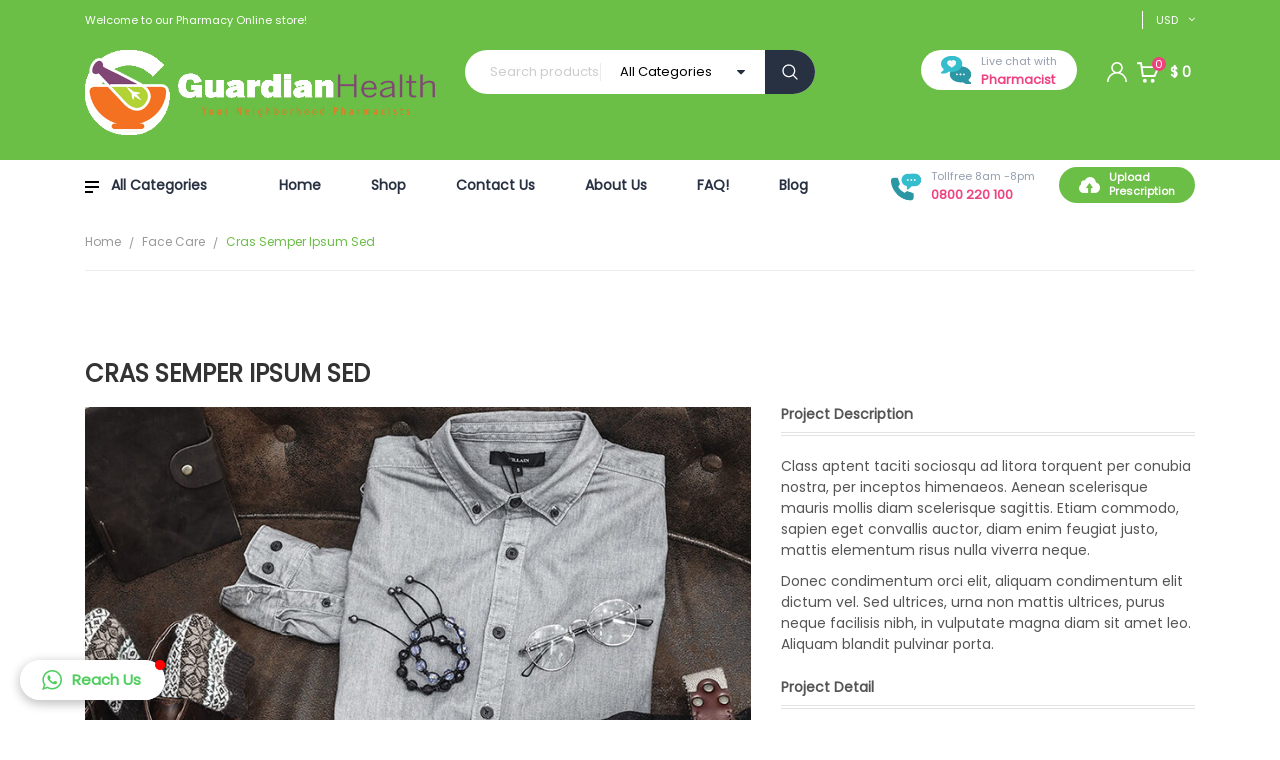

--- FILE ---
content_type: text/html; charset=UTF-8
request_url: https://guardianhealthpharmacy.com/portfolio/cras-semper-ipsum-sed-2/
body_size: 25045
content:
<!DOCTYPE html>
<html lang="en-US">
<head>
	<meta charset="UTF-8">
	<meta name="viewport" content="width=device-width, initial-scale=1.0, viewport-fit=cover" />						<script>document.documentElement.className = document.documentElement.className + ' yes-js js_active js'</script>
				<title>Cras semper ipsum sed &#8211; Guardian Health Pharmacy</title>
<meta name='robots' content='max-image-preview:large' />
<link rel='dns-prefetch' href='//stats.wp.com' />
<link rel='dns-prefetch' href='//fonts.googleapis.com' />
<link rel="alternate" type="application/rss+xml" title="Guardian Health Pharmacy &raquo; Feed" href="https://guardianhealthpharmacy.com/feed/" />
<link rel="alternate" type="application/rss+xml" title="Guardian Health Pharmacy &raquo; Comments Feed" href="https://guardianhealthpharmacy.com/comments/feed/" />
<link rel="alternate" type="application/rss+xml" title="Guardian Health Pharmacy &raquo; Cras semper ipsum sed Comments Feed" href="https://guardianhealthpharmacy.com/portfolio/cras-semper-ipsum-sed-2/feed/" />
<link rel="alternate" title="oEmbed (JSON)" type="application/json+oembed" href="https://guardianhealthpharmacy.com/wp-json/oembed/1.0/embed?url=https%3A%2F%2Fguardianhealthpharmacy.com%2Fportfolio%2Fcras-semper-ipsum-sed-2%2F" />
<link rel="alternate" title="oEmbed (XML)" type="text/xml+oembed" href="https://guardianhealthpharmacy.com/wp-json/oembed/1.0/embed?url=https%3A%2F%2Fguardianhealthpharmacy.com%2Fportfolio%2Fcras-semper-ipsum-sed-2%2F&#038;format=xml" />
<style id='wp-img-auto-sizes-contain-inline-css' type='text/css'>
img:is([sizes=auto i],[sizes^="auto," i]){contain-intrinsic-size:3000px 1500px}
/*# sourceURL=wp-img-auto-sizes-contain-inline-css */
</style>
<link rel='stylesheet' id='swpb_slick_slider_css-css' href='https://guardianhealthpharmacy.com/c/wp-content/plugins/sw-product-bundles/assets/css/slider.css?ver=6.9' type='text/css' media='all' />
<link rel='stylesheet' id='swpb-style-css' href='https://guardianhealthpharmacy.com/c/wp-content/plugins/sw-product-bundles/assets/css/swpb-front-end.css?ver=6.9' type='text/css' media='all' />
<style id='wp-emoji-styles-inline-css' type='text/css'>

	img.wp-smiley, img.emoji {
		display: inline !important;
		border: none !important;
		box-shadow: none !important;
		height: 1em !important;
		width: 1em !important;
		margin: 0 0.07em !important;
		vertical-align: -0.1em !important;
		background: none !important;
		padding: 0 !important;
	}
/*# sourceURL=wp-emoji-styles-inline-css */
</style>
<link rel='stylesheet' id='wp-block-library-css' href='https://guardianhealthpharmacy.com/c/wp-includes/css/dist/block-library/style.min.css?ver=6.9' type='text/css' media='all' />

<style id='classic-theme-styles-inline-css' type='text/css'>
/*! This file is auto-generated */
.wp-block-button__link{color:#fff;background-color:#32373c;border-radius:9999px;box-shadow:none;text-decoration:none;padding:calc(.667em + 2px) calc(1.333em + 2px);font-size:1.125em}.wp-block-file__button{background:#32373c;color:#fff;text-decoration:none}
/*# sourceURL=/wp-includes/css/classic-themes.min.css */
</style>
<link rel='stylesheet' id='style_rm_rating-css' href='https://guardianhealthpharmacy.com/c/wp-content/plugins/registrationmagic-premium-v4.6.3.7/public/js/rating3/rateit.css?ver=4.6.3.7' type='text/css' media='all' />
<link rel='stylesheet' id='rm_theme_matchmytheme-css' href='https://guardianhealthpharmacy.com/c/wp-content/plugins/registrationmagic-premium-v4.6.3.7/public/css/theme_rm_matchmytheme.css?ver=4.6.3.7' type='text/css' media='all' />
<link rel='stylesheet' id='RegistrationMagic-css' href='https://guardianhealthpharmacy.com/c/wp-content/plugins/registrationmagic-premium-v4.6.3.7/public/css/style_rm_front_end.css?ver=4.6.3.7' type='text/css' media='all' />
<link rel='stylesheet' id='woocommerce-layout-css' href='https://guardianhealthpharmacy.com/c/wp-content/plugins/woocommerce/assets/css/woocommerce-layout.css?ver=8.6.1' type='text/css' media='all' />
<link rel='stylesheet' id='woocommerce-smallscreen-css' href='https://guardianhealthpharmacy.com/c/wp-content/plugins/woocommerce/assets/css/woocommerce-smallscreen.css?ver=8.6.1' type='text/css' media='only screen and (max-width: 768px)' />
<link rel='stylesheet' id='woocommerce-general-css' href='https://guardianhealthpharmacy.com/c/wp-content/plugins/woocommerce/assets/css/woocommerce.css?ver=8.6.1' type='text/css' media='all' />
<style id='woocommerce-inline-inline-css' type='text/css'>
.woocommerce form .form-row .required { visibility: visible; }
/*# sourceURL=woocommerce-inline-inline-css */
</style>
<link rel='stylesheet' id='jquery-colorbox-css' href='https://guardianhealthpharmacy.com/c/wp-content/plugins/yith-woocommerce-compare/assets/css/colorbox.css?ver=1.4.21' type='text/css' media='all' />
<link rel='stylesheet' id='jquery-selectBox-css' href='https://guardianhealthpharmacy.com/c/wp-content/plugins/yith-woocommerce-wishlist/assets/css/jquery.selectBox.css?ver=1.2.0' type='text/css' media='all' />
<link rel='stylesheet' id='yith-wcwl-font-awesome-css' href='https://guardianhealthpharmacy.com/c/wp-content/plugins/yith-woocommerce-wishlist/assets/css/font-awesome.css?ver=4.7.0' type='text/css' media='all' />
<link rel='stylesheet' id='woocommerce_prettyPhoto_css-css' href='//guardianhealthpharmacy.com/c/wp-content/plugins/woocommerce/assets/css/prettyPhoto.css?ver=3.1.6' type='text/css' media='all' />
<link rel='stylesheet' id='yith-wcwl-main-css' href='https://guardianhealthpharmacy.com/c/wp-content/plugins/yith-woocommerce-wishlist/assets/css/style.css?ver=3.31.0' type='text/css' media='all' />
<style id='yith-wcwl-main-inline-css' type='text/css'>
.yith-wcwl-share li a{color: #FFFFFF;}.yith-wcwl-share li a:hover{color: #FFFFFF;}.yith-wcwl-share a.facebook{background: #39599E; background-color: #39599E;}.yith-wcwl-share a.facebook:hover{background: #39599E; background-color: #39599E;}.yith-wcwl-share a.twitter{background: #45AFE2; background-color: #45AFE2;}.yith-wcwl-share a.twitter:hover{background: #39599E; background-color: #39599E;}.yith-wcwl-share a.pinterest{background: #AB2E31; background-color: #AB2E31;}.yith-wcwl-share a.pinterest:hover{background: #39599E; background-color: #39599E;}.yith-wcwl-share a.email{background: #FBB102; background-color: #FBB102;}.yith-wcwl-share a.email:hover{background: #39599E; background-color: #39599E;}.yith-wcwl-share a.whatsapp{background: #00A901; background-color: #00A901;}.yith-wcwl-share a.whatsapp:hover{background: #39599E; background-color: #39599E;}
/*# sourceURL=yith-wcwl-main-inline-css */
</style>
<link rel='stylesheet' id='mallongooglefonts-css' href='//fonts.googleapis.com/css?family=Poppins%3A400&#038;ver=1.0.0' type='text/css' media='all' />
<link rel='stylesheet' id='elementor-icons-css' href='https://guardianhealthpharmacy.com/c/wp-content/plugins/elementor/assets/lib/eicons/css/elementor-icons.min.css?ver=5.29.0' type='text/css' media='all' />
<link rel='stylesheet' id='elementor-frontend-css' href='https://guardianhealthpharmacy.com/c/wp-content/plugins/elementor/assets/css/frontend-lite.min.css?ver=3.20.1' type='text/css' media='all' />
<link rel='stylesheet' id='swiper-css' href='https://guardianhealthpharmacy.com/c/wp-content/plugins/elementor/assets/lib/swiper/v8/css/swiper.min.css?ver=8.4.5' type='text/css' media='all' />
<link rel='stylesheet' id='elementor-post-6-css' href='https://guardianhealthpharmacy.com/c/wp-content/uploads/elementor/css/post-6.css?ver=1710667700' type='text/css' media='all' />
<link rel='stylesheet' id='elementor-pro-css' href='https://guardianhealthpharmacy.com/c/wp-content/plugins/elementor-pro/assets/css/frontend-lite.min.css?ver=3.6.4' type='text/css' media='all' />
<link rel='stylesheet' id='elementor-global-css' href='https://guardianhealthpharmacy.com/c/wp-content/uploads/elementor/css/global.css?ver=1710670502' type='text/css' media='all' />
<link rel='stylesheet' id='elementor-post-6708-css' href='https://guardianhealthpharmacy.com/c/wp-content/uploads/elementor/css/post-6708.css?ver=1760441224' type='text/css' media='all' />
<link rel='stylesheet' id='elementor-post-6734-css' href='https://guardianhealthpharmacy.com/c/wp-content/uploads/elementor/css/post-6734.css?ver=1760435143' type='text/css' media='all' />
<link rel='stylesheet' id='heateor_sss_frontend_css-css' href='https://guardianhealthpharmacy.com/c/wp-content/plugins/sassy-social-share/public/css/sassy-social-share-public.css?ver=3.3.60' type='text/css' media='all' />
<style id='heateor_sss_frontend_css-inline-css' type='text/css'>
.heateor_sss_button_instagram span.heateor_sss_svg,a.heateor_sss_instagram span.heateor_sss_svg{background:radial-gradient(circle at 30% 107%,#fdf497 0,#fdf497 5%,#fd5949 45%,#d6249f 60%,#285aeb 90%)}.heateor_sss_horizontal_sharing .heateor_sss_svg,.heateor_sss_standard_follow_icons_container .heateor_sss_svg{color:#fff;border-width:0px;border-style:solid;border-color:transparent}.heateor_sss_horizontal_sharing .heateorSssTCBackground{color:#666}.heateor_sss_horizontal_sharing span.heateor_sss_svg:hover,.heateor_sss_standard_follow_icons_container span.heateor_sss_svg:hover{border-color:transparent;}.heateor_sss_vertical_sharing span.heateor_sss_svg,.heateor_sss_floating_follow_icons_container span.heateor_sss_svg{color:#fff;border-width:0px;border-style:solid;border-color:transparent;}.heateor_sss_vertical_sharing .heateorSssTCBackground{color:#666;}.heateor_sss_vertical_sharing span.heateor_sss_svg:hover,.heateor_sss_floating_follow_icons_container span.heateor_sss_svg:hover{border-color:transparent;}
/*# sourceURL=heateor_sss_frontend_css-inline-css */
</style>
<link rel='stylesheet' id='fancybox_css-css' href='https://guardianhealthpharmacy.com/c/wp-content/plugins/sw_core/css/jquery.fancybox.css' type='text/css' media='all' />
<link rel='stylesheet' id='swquicktools_tools_plugin_css-css' href='https://guardianhealthpharmacy.com/c/wp-content/plugins/sw-tools-plugin/css/style.css?ver=6.9' type='text/css' media='all' />
<link rel='stylesheet' id='swquicktools_font-awesome-css' href='https://guardianhealthpharmacy.com/c/wp-content/plugins/sw-tools-plugin/css/font-awesome/css/font-awesome.min.css?ver=6.9' type='text/css' media='all' />
<link rel='stylesheet' id='bootstrap-css' href='https://guardianhealthpharmacy.com/c/wp-content/themes/mallon/css/bootstrap.min.css' type='text/css' media='all' />
<link rel='stylesheet' id='mallon-app-css' href='https://guardianhealthpharmacy.com/c/wp-content/themes/mallon/css/app-blue.css' type='text/css' media='all' />
<link rel='stylesheet' id='mallon-responsive-css' href='https://guardianhealthpharmacy.com/c/wp-content/themes/mallon/css/app-responsive.css' type='text/css' media='all' />
<link rel='stylesheet' id='sw_css_custom-css' href='https://guardianhealthpharmacy.com/c/wp-content/uploads/sw_theme/css/app-blue.css' type='text/css' media='all' />
<link rel='stylesheet' id='sw-wooswatches-css' href='https://guardianhealthpharmacy.com/c/wp-content/plugins/sw_wooswatches/css/style.css' type='text/css' media='all' />
<link rel='stylesheet' id='google-fonts-1-css' href='https://fonts.googleapis.com/css?family=Roboto%3A100%2C100italic%2C200%2C200italic%2C300%2C300italic%2C400%2C400italic%2C500%2C500italic%2C600%2C600italic%2C700%2C700italic%2C800%2C800italic%2C900%2C900italic%7CRoboto+Slab%3A100%2C100italic%2C200%2C200italic%2C300%2C300italic%2C400%2C400italic%2C500%2C500italic%2C600%2C600italic%2C700%2C700italic%2C800%2C800italic%2C900%2C900italic%7CManrope%3A100%2C100italic%2C200%2C200italic%2C300%2C300italic%2C400%2C400italic%2C500%2C500italic%2C600%2C600italic%2C700%2C700italic%2C800%2C800italic%2C900%2C900italic&#038;display=auto&#038;ver=6.9' type='text/css' media='all' />
<link rel='stylesheet' id='elementor-icons-shared-0-css' href='https://guardianhealthpharmacy.com/c/wp-content/plugins/elementor/assets/lib/font-awesome/css/fontawesome.min.css?ver=5.15.3' type='text/css' media='all' />
<link rel='stylesheet' id='elementor-icons-fa-solid-css' href='https://guardianhealthpharmacy.com/c/wp-content/plugins/elementor/assets/lib/font-awesome/css/solid.min.css?ver=5.15.3' type='text/css' media='all' />
<link rel='stylesheet' id='elementor-icons-fa-brands-css' href='https://guardianhealthpharmacy.com/c/wp-content/plugins/elementor/assets/lib/font-awesome/css/brands.min.css?ver=5.15.3' type='text/css' media='all' />
<link rel="preconnect" href="https://fonts.gstatic.com/" crossorigin><script type="text/template" id="tmpl-variation-template">
	<div class="woocommerce-variation-description">{{{ data.variation.variation_description }}}</div>
	<div class="woocommerce-variation-price">{{{ data.variation.price_html }}}</div>
	<div class="woocommerce-variation-availability">{{{ data.variation.availability_html }}}</div>
</script>
<script type="text/template" id="tmpl-unavailable-variation-template">
	<p>Sorry, this product is unavailable. Please choose a different combination.</p>
</script>
<script type="text/javascript" src="https://guardianhealthpharmacy.com/c/wp-includes/js/dist/hooks.min.js?ver=dd5603f07f9220ed27f1" id="wp-hooks-js"></script>
<script type="text/javascript" src="https://stats.wp.com/w.js?ver=202602" id="woo-tracks-js"></script>
<script type="text/javascript" src="https://guardianhealthpharmacy.com/c/wp-includes/js/jquery/jquery.min.js?ver=3.7.1" id="jquery-core-js"></script>
<script type="text/javascript" src="https://guardianhealthpharmacy.com/c/wp-includes/js/jquery/jquery-migrate.min.js?ver=3.4.1" id="jquery-migrate-js"></script>
<script type="text/javascript" src="https://guardianhealthpharmacy.com/c/wp-includes/js/jquery/ui/core.min.js?ver=1.13.3" id="jquery-ui-core-js"></script>
<script type="text/javascript" src="https://guardianhealthpharmacy.com/c/wp-includes/js/jquery/ui/mouse.min.js?ver=1.13.3" id="jquery-ui-mouse-js"></script>
<script type="text/javascript" src="https://guardianhealthpharmacy.com/c/wp-includes/js/jquery/ui/sortable.min.js?ver=1.13.3" id="jquery-ui-sortable-js"></script>
<script type="text/javascript" src="https://guardianhealthpharmacy.com/c/wp-includes/js/jquery/ui/tabs.min.js?ver=1.13.3" id="jquery-ui-tabs-js"></script>
<script type="text/javascript" src="https://guardianhealthpharmacy.com/c/wp-includes/js/jquery/ui/datepicker.min.js?ver=1.13.3" id="jquery-ui-datepicker-js"></script>
<script type="text/javascript" id="jquery-ui-datepicker-js-after">
/* <![CDATA[ */
jQuery(function(jQuery){jQuery.datepicker.setDefaults({"closeText":"Close","currentText":"Today","monthNames":["January","February","March","April","May","June","July","August","September","October","November","December"],"monthNamesShort":["Jan","Feb","Mar","Apr","May","Jun","Jul","Aug","Sep","Oct","Nov","Dec"],"nextText":"Next","prevText":"Previous","dayNames":["Sunday","Monday","Tuesday","Wednesday","Thursday","Friday","Saturday"],"dayNamesShort":["Sun","Mon","Tue","Wed","Thu","Fri","Sat"],"dayNamesMin":["S","M","T","W","T","F","S"],"dateFormat":"MM d, yy","firstDay":1,"isRTL":false});});
//# sourceURL=jquery-ui-datepicker-js-after
/* ]]> */
</script>
<script type="text/javascript" src="https://guardianhealthpharmacy.com/c/wp-includes/js/jquery/ui/effect.min.js?ver=1.13.3" id="jquery-effects-core-js"></script>
<script type="text/javascript" src="https://guardianhealthpharmacy.com/c/wp-includes/js/jquery/ui/effect-slide.min.js?ver=1.13.3" id="jquery-effects-slide-js"></script>
<script type="text/javascript" id="rm_front-js-extra">
/* <![CDATA[ */
var rm_ajax = {"url":"https://guardianhealthpharmacy.com/c/wp-admin/admin-ajax.php","gmap_api":"","max_otp_attempt":"3","no_results":"No Results Found","invalid_zip":"Invalid Zip Code","request_processing":"Please wait...","hours":"Hours","minutes":"Minutes","seconds":"Seconds","days":"Days","months":"Months","years":"Years"};
//# sourceURL=rm_front-js-extra
/* ]]> */
</script>
<script type="text/javascript" src="https://guardianhealthpharmacy.com/c/wp-content/plugins/registrationmagic-premium-v4.6.3.7/public/js/script_rm_front.js?ver=4.6.3.7" id="rm_front-js"></script>
<script type="text/javascript" src="https://guardianhealthpharmacy.com/c/wp-content/plugins/woocommerce/assets/js/jquery-blockui/jquery.blockUI.min.js?ver=2.7.0-wc.8.6.1" id="jquery-blockui-js" defer="defer" data-wp-strategy="defer"></script>
<script type="text/javascript" id="wc-add-to-cart-js-extra">
/* <![CDATA[ */
var wc_add_to_cart_params = {"ajax_url":"/c/wp-admin/admin-ajax.php","wc_ajax_url":"/?wc-ajax=%%endpoint%%","i18n_view_cart":"View cart","cart_url":"https://guardianhealthpharmacy.com/cart/","is_cart":"","cart_redirect_after_add":"no"};
//# sourceURL=wc-add-to-cart-js-extra
/* ]]> */
</script>
<script type="text/javascript" src="https://guardianhealthpharmacy.com/c/wp-content/plugins/woocommerce/assets/js/frontend/add-to-cart.min.js?ver=8.6.1" id="wc-add-to-cart-js" defer="defer" data-wp-strategy="defer"></script>
<script type="text/javascript" src="https://guardianhealthpharmacy.com/c/wp-content/plugins/woocommerce/assets/js/js-cookie/js.cookie.min.js?ver=2.1.4-wc.8.6.1" id="js-cookie-js" defer="defer" data-wp-strategy="defer"></script>
<script type="text/javascript" id="woocommerce-js-extra">
/* <![CDATA[ */
var woocommerce_params = {"ajax_url":"/c/wp-admin/admin-ajax.php","wc_ajax_url":"/?wc-ajax=%%endpoint%%"};
//# sourceURL=woocommerce-js-extra
/* ]]> */
</script>
<script type="text/javascript" src="https://guardianhealthpharmacy.com/c/wp-content/plugins/woocommerce/assets/js/frontend/woocommerce.min.js?ver=8.6.1" id="woocommerce-js" defer="defer" data-wp-strategy="defer"></script>
<script type="text/javascript" src="https://guardianhealthpharmacy.com/c/wp-content/plugins/sw-tools-plugin/js/style.js?ver=6.9" id="swquicktools_tools_plugin_js-js"></script>
<script type="text/javascript" src="https://guardianhealthpharmacy.com/c/wp-content/themes/mallon/js/modernizr-2.6.2.min.js" id="modernizr-js"></script>
<link rel="https://api.w.org/" href="https://guardianhealthpharmacy.com/wp-json/" /><link rel="EditURI" type="application/rsd+xml" title="RSD" href="https://guardianhealthpharmacy.com/c/xmlrpc.php?rsd" />
<meta name="generator" content="WordPress 6.9" />
<meta name="generator" content="WooCommerce 8.6.1" />
<link rel="canonical" href="https://guardianhealthpharmacy.com/portfolio/cras-semper-ipsum-sed-2/" />
<link rel='shortlink' href='https://guardianhealthpharmacy.com/?p=4665' />
	<noscript><style>.woocommerce-product-gallery{ opacity: 1 !important; }</style></noscript>
	<meta name="generator" content="Elementor 3.20.1; features: e_optimized_assets_loading, e_optimized_css_loading, additional_custom_breakpoints, block_editor_assets_optimize, e_image_loading_optimization; settings: css_print_method-external, google_font-enabled, font_display-auto">
<meta name="generator" content="Powered by Slider Revolution 6.5.19 - responsive, Mobile-Friendly Slider Plugin for WordPress with comfortable drag and drop interface." />
<style>body, input, button, select, textarea, .search-query {font-family: Poppins !important;}.custom-font {font-family: Barlow !important;}</style><link rel="icon" href="https://guardianhealthpharmacy.com/c/wp-content/uploads/2022/03/cropped-guardian-health-main-logo-32x32.png" sizes="32x32" />
<link rel="icon" href="https://guardianhealthpharmacy.com/c/wp-content/uploads/2022/03/cropped-guardian-health-main-logo-192x192.png" sizes="192x192" />
<link rel="apple-touch-icon" href="https://guardianhealthpharmacy.com/c/wp-content/uploads/2022/03/cropped-guardian-health-main-logo-180x180.png" />
<meta name="msapplication-TileImage" content="https://guardianhealthpharmacy.com/c/wp-content/uploads/2022/03/cropped-guardian-health-main-logo-270x270.png" />
<script>function setREVStartSize(e){
			//window.requestAnimationFrame(function() {
				window.RSIW = window.RSIW===undefined ? window.innerWidth : window.RSIW;
				window.RSIH = window.RSIH===undefined ? window.innerHeight : window.RSIH;
				try {
					var pw = document.getElementById(e.c).parentNode.offsetWidth,
						newh;
					pw = pw===0 || isNaN(pw) ? window.RSIW : pw;
					e.tabw = e.tabw===undefined ? 0 : parseInt(e.tabw);
					e.thumbw = e.thumbw===undefined ? 0 : parseInt(e.thumbw);
					e.tabh = e.tabh===undefined ? 0 : parseInt(e.tabh);
					e.thumbh = e.thumbh===undefined ? 0 : parseInt(e.thumbh);
					e.tabhide = e.tabhide===undefined ? 0 : parseInt(e.tabhide);
					e.thumbhide = e.thumbhide===undefined ? 0 : parseInt(e.thumbhide);
					e.mh = e.mh===undefined || e.mh=="" || e.mh==="auto" ? 0 : parseInt(e.mh,0);
					if(e.layout==="fullscreen" || e.l==="fullscreen")
						newh = Math.max(e.mh,window.RSIH);
					else{
						e.gw = Array.isArray(e.gw) ? e.gw : [e.gw];
						for (var i in e.rl) if (e.gw[i]===undefined || e.gw[i]===0) e.gw[i] = e.gw[i-1];
						e.gh = e.el===undefined || e.el==="" || (Array.isArray(e.el) && e.el.length==0)? e.gh : e.el;
						e.gh = Array.isArray(e.gh) ? e.gh : [e.gh];
						for (var i in e.rl) if (e.gh[i]===undefined || e.gh[i]===0) e.gh[i] = e.gh[i-1];
											
						var nl = new Array(e.rl.length),
							ix = 0,
							sl;
						e.tabw = e.tabhide>=pw ? 0 : e.tabw;
						e.thumbw = e.thumbhide>=pw ? 0 : e.thumbw;
						e.tabh = e.tabhide>=pw ? 0 : e.tabh;
						e.thumbh = e.thumbhide>=pw ? 0 : e.thumbh;
						for (var i in e.rl) nl[i] = e.rl[i]<window.RSIW ? 0 : e.rl[i];
						sl = nl[0];
						for (var i in nl) if (sl>nl[i] && nl[i]>0) { sl = nl[i]; ix=i;}
						var m = pw>(e.gw[ix]+e.tabw+e.thumbw) ? 1 : (pw-(e.tabw+e.thumbw)) / (e.gw[ix]);
						newh =  (e.gh[ix] * m) + (e.tabh + e.thumbh);
					}
					var el = document.getElementById(e.c);
					if (el!==null && el) el.style.height = newh+"px";
					el = document.getElementById(e.c+"_wrapper");
					if (el!==null && el) {
						el.style.height = newh+"px";
						el.style.display = "block";
					}
				} catch(e){
					console.log("Failure at Presize of Slider:" + e)
				}
			//});
		  };</script>
		<style type="text/css" id="wp-custom-css">
			.product_detail .content_product_detail .button-buynow {
    margin-left: 212px;
}

.woocommerce-account #contents .entry-content nav.woocommerce-MyAccount-navigation {
    width: 100%;
    padding-right: 30px;
    margin-bottom: 10px;
}

h4 {
    display: -webkit-box;
    -webkit-box-orient: vertical;
    -webkit-line-clamp: 2;
    overflow: hidden;
    /* border: 1px solid; */
    height: 60px;
}

.widget_sp_image{
	display:none;
}		</style>
		</head>
<body class="wp-singular portfolio-template-default single single-portfolio postid-4665 wp-theme-mallon theme-mallon woocommerce-no-js cras-semper-ipsum-sed-2 elementor-default elementor-kit-6">

		<div data-elementor-type="header" data-elementor-id="6708" class="elementor elementor-6708 elementor-location-header">
					<div class="elementor-section-wrap">
								<section class="elementor-section elementor-top-section elementor-element elementor-element-240b4bc header-elementor-style2 elementor-section-boxed elementor-section-height-default elementor-section-height-default" data-id="240b4bc" data-element_type="section" data-settings="{&quot;background_background&quot;:&quot;classic&quot;}">
						<div class="elementor-container elementor-column-gap-default">
					<div class="elementor-column elementor-col-100 elementor-top-column elementor-element elementor-element-a8adf13" data-id="a8adf13" data-element_type="column">
			<div class="elementor-widget-wrap elementor-element-populated">
						<section class="elementor-section elementor-inner-section elementor-element elementor-element-cdf9d5c header-top-elementor2 elementor-hidden-tablet elementor-hidden-mobile elementor-section-boxed elementor-section-height-default elementor-section-height-default" data-id="cdf9d5c" data-element_type="section">
						<div class="elementor-container elementor-column-gap-default">
					<div class="elementor-column elementor-col-50 elementor-inner-column elementor-element elementor-element-f9af7be elementor-hidden-mobile" data-id="f9af7be" data-element_type="column">
			<div class="elementor-widget-wrap elementor-element-populated">
						<div class="elementor-element elementor-element-e2a2926 elementor-widget elementor-widget-html" data-id="e2a2926" data-element_type="widget" data-widget_type="html.default">
				<div class="elementor-widget-container">
			<div class="header-message pull-left">
Welcome to our Pharmacy Online store!
</div>		</div>
				</div>
					</div>
		</div>
				<div class="elementor-column elementor-col-50 elementor-inner-column elementor-element elementor-element-c7d645e fix-width-auto" data-id="c7d645e" data-element_type="column">
			<div class="elementor-widget-wrap elementor-element-populated">
						<div class="elementor-element elementor-element-16e7e8a elementor-widget elementor-widget-html" data-id="16e7e8a" data-element_type="widget" data-widget_type="html.default">
				<div class="elementor-widget-container">
			<!--<div id="lang_sel">-->
<!--<ul class="nav">-->
<!--<li>-->
<!--<a class="lang_sel_sel icl-en" href="#">-->
<!--<img class="iclflag" title="English" alt="en" src="https://guardianhealthpharmacy.com/ghp/wp-content/themes/mallon/assets/img/en.png" width="18" height="12"/>-->
<!--English-->
<!--</a>-->
<!--<ul>-->
<!--<li class="icl-en">-->
<!--<a href="#">-->
<!--<img class="iclflag" title="English" alt="en" src="https://guardianhealthpharmacy.com/ghp/wp-content/themes/mallon/assets/img/en.png" width="18" height="12"/>-->
<!--English-->
<!--</a>-->
<!--</li>-->
<!--<li class="icl-ar">-->
<!--<a href="#">-->
<!--<img class="iclflag" title="Arabic" alt="ar" src="https://guardianhealthpharmacy.com/ghp/wp-content/themes/mallon/assets/img/ar.png" width="18" height="12"/>-->
<!--Arabic-->
<!--</a>-->
<!--</li>-->
<!--</ul>-->
<!--</li>-->
<!--</ul>-->
<!--</div>-->		</div>
				</div>
				<div class="elementor-element elementor-element-d034d62 elementor-widget elementor-widget-wp-widget-woocommerce_currency_converter" data-id="d034d62" data-element_type="widget" data-widget_type="wp-widget-woocommerce_currency_converter.default">
				<div class="elementor-widget-container">
			<form method="post" class="currency_converter" action="https://guardianhealthpharmacy.com/">
<ul class="currency_w"><li><a href="#" class="" >UGX</a><ul class="currency_switcher"><li><a href="#" class="default currency-UGX" data-currencycode="UGX">UGX</a></li><li><a href="#" class="currency-USD" data-currencycode="USD">USD</a></li><li><a href="#" class="currency-EUR" data-currencycode="EUR">EUR</a></li></ul></ul></form>
<script>jQuery(document).ready(function($) { wc_currency_converter_params.current_currency = 'USD'; });</script><script>jQuery(document).ready(function($) { wc_currency_converter_params.symbol_positions = {"USD":"left_space","EUR":"left_space"}; });</script>		</div>
				</div>
					</div>
		</div>
					</div>
		</section>
				<section class="elementor-section elementor-inner-section elementor-element elementor-element-4f3122a header-mid-elementor2 elementor-section-boxed elementor-section-height-default elementor-section-height-default" data-id="4f3122a" data-element_type="section">
						<div class="elementor-container elementor-column-gap-default">
					<div class="elementor-column elementor-col-33 elementor-inner-column elementor-element elementor-element-50d9f4e" data-id="50d9f4e" data-element_type="column">
			<div class="elementor-widget-wrap elementor-element-populated">
						<div class="elementor-element elementor-element-1121d68 elementor-widget elementor-widget-image" data-id="1121d68" data-element_type="widget" data-widget_type="image.default">
				<div class="elementor-widget-container">
			<style>/*! elementor - v3.20.0 - 13-03-2024 */
.elementor-widget-image{text-align:center}.elementor-widget-image a{display:inline-block}.elementor-widget-image a img[src$=".svg"]{width:48px}.elementor-widget-image img{vertical-align:middle;display:inline-block}</style>											<a href="https://guardianhealthpharmacy.com/">
							<img fetchpriority="high" width="565" height="138" src="https://guardianhealthpharmacy.com/c/wp-content/uploads/2021/06/guardian-health.png" class="attachment-full size-full wp-image-8481" alt="guardian-health" srcset="https://guardianhealthpharmacy.com/c/wp-content/uploads/2021/06/guardian-health.png 565w, https://guardianhealthpharmacy.com/c/wp-content/uploads/2021/06/guardian-health-400x98.png 400w, https://guardianhealthpharmacy.com/c/wp-content/uploads/2021/06/guardian-health-300x73.png 300w" sizes="(max-width: 565px) 100vw, 565px" title="guardian-health" />								</a>
													</div>
				</div>
					</div>
		</div>
				<div class="elementor-column elementor-col-33 elementor-inner-column elementor-element elementor-element-ea2883e" data-id="ea2883e" data-element_type="column">
			<div class="elementor-widget-wrap elementor-element-populated">
						<div class="elementor-element elementor-element-4e9f0fe elementor-widget elementor-widget-wp-widget-sw_ajax_woocommerce_search" data-id="4e9f0fe" data-element_type="widget" data-widget_type="wp-widget-sw_ajax_woocommerce_search.default">
				<div class="elementor-widget-container">
			<div class="mallon_top swsearch-wrapper mallon_search_default clearfix">
<div class="top-form top-search ">
	<div class="topsearch-entry">
									
		<form method="GET" action="https://guardianhealthpharmacy.com/">
		<div id="sw_woo_search_1" class="search input-group" 
			data-height_image="50" 
			data-width_image="50" 
			data-show_image="1" 
			data-show_price="1" 
			data-character="3" 
			data-limit="5"
			data-search_type="0"
			>
						<div class="cat-wrapper">
				<label class="label-search">
					<select name="category_product" class="s1_option category-selection">
						<option value="">All Categories</option>
																				<option value="uncategorized">Uncategorized</option>
															
							
												
																				<option value="personal-care">Beauty &amp; Personal Care</option>
															
							
																							<option value="body-skin-care-products">&nbsp;&nbsp;&nbsp;&nbsp;&nbsp;&nbsp;Body Skin Care Products</option>
																						
																																<option value="dental-oral-care">&nbsp;&nbsp;&nbsp;&nbsp;&nbsp;&nbsp;Dental &amp; Oral Care</option>
																						
																																<option value="facial-skin-care-products">&nbsp;&nbsp;&nbsp;&nbsp;&nbsp;&nbsp;Facial Skin Care Products</option>
																						
																																<option value="feminine-hygiene-personal-care">&nbsp;&nbsp;&nbsp;&nbsp;&nbsp;&nbsp;Feminine Hygiene</option>
																						
																																<option value="fragrances">&nbsp;&nbsp;&nbsp;&nbsp;&nbsp;&nbsp;Fragrances</option>
																						
																																<option value="hair-products">&nbsp;&nbsp;&nbsp;&nbsp;&nbsp;&nbsp;Hair Care Products</option>
																						
																																<option value="hands-nails-and-lipcare-products">&nbsp;&nbsp;&nbsp;&nbsp;&nbsp;&nbsp;Hands, Nails And Lipcare Products</option>
																						
																																<option value="male-grooming-products">&nbsp;&nbsp;&nbsp;&nbsp;&nbsp;&nbsp;Male Grooming products</option>
																						
																																<option value="shower-essentials">&nbsp;&nbsp;&nbsp;&nbsp;&nbsp;&nbsp;Shower Essentials</option>
																						
																					
																				<option value="health-and-medicine">Health and Medicine</option>
															
							
																							<option value="cold-flu">&nbsp;&nbsp;&nbsp;&nbsp;&nbsp;&nbsp;Colds, Flu &amp; Allergies</option>
																						
																																<option value="ear-nose-throat">&nbsp;&nbsp;&nbsp;&nbsp;&nbsp;&nbsp;Ear, Nose &amp; Throat</option>
																						
																																<option value="eye-care">&nbsp;&nbsp;&nbsp;&nbsp;&nbsp;&nbsp;Eye Care</option>
																						
																																<option value="gut-health">&nbsp;&nbsp;&nbsp;&nbsp;&nbsp;&nbsp;Gut Health</option>
																						
																																<option value="pain-inflammation">&nbsp;&nbsp;&nbsp;&nbsp;&nbsp;&nbsp;Pain &amp; Inflammation</option>
																						
																																<option value="prescription-medication">&nbsp;&nbsp;&nbsp;&nbsp;&nbsp;&nbsp;Prescription Medication</option>
																						
																																<option value="topical-applications">&nbsp;&nbsp;&nbsp;&nbsp;&nbsp;&nbsp;Topical Applications</option>
																						
																					
																				<option value="home-health-care">Home Health Care</option>
															
							
																							<option value="blood-pressure-machines">&nbsp;&nbsp;&nbsp;&nbsp;&nbsp;&nbsp;Blood Pressure Machines</option>
																						
																																<option value="first-aid">&nbsp;&nbsp;&nbsp;&nbsp;&nbsp;&nbsp;First Aid &amp; Sanitization</option>
																						
																																<option value="glucometers-strips">&nbsp;&nbsp;&nbsp;&nbsp;&nbsp;&nbsp;Glucometers &amp; Strips</option>
																						
																																<option value="orthopedic-products">&nbsp;&nbsp;&nbsp;&nbsp;&nbsp;&nbsp;Orthopedic Products</option>
																						
																																<option value="other-medical-devices">&nbsp;&nbsp;&nbsp;&nbsp;&nbsp;&nbsp;Other Medical Devices</option>
																						
																																<option value="sanitation">&nbsp;&nbsp;&nbsp;&nbsp;&nbsp;&nbsp;Sanitation</option>
																						
																																<option value="test-kits">&nbsp;&nbsp;&nbsp;&nbsp;&nbsp;&nbsp;Test Kits</option>
																						
																					
																				<option value="migraine-headache">Migraine &amp; Headache</option>
															
							
												
																				<option value="mother-baby">Mother &amp; Baby</option>
															
							
																							<option value="baby-care-products">&nbsp;&nbsp;&nbsp;&nbsp;&nbsp;&nbsp;Baby care products</option>
																						
																																<option value="baby-cold-flu-allergies-fever">&nbsp;&nbsp;&nbsp;&nbsp;&nbsp;&nbsp;Baby Cold, Flu, Allergies &amp; Fever</option>
																						
																																<option value="baby-vitamins">&nbsp;&nbsp;&nbsp;&nbsp;&nbsp;&nbsp;Baby Multivitamins &amp; Supplements</option>
																						
																																<option value="infant-formula-anti-colics">&nbsp;&nbsp;&nbsp;&nbsp;&nbsp;&nbsp;Infant formula &amp; Anti-Colics</option>
																						
																																<option value="mom-essentials">&nbsp;&nbsp;&nbsp;&nbsp;&nbsp;&nbsp;Mom essentials</option>
																						
																					
																				<option value="multivitamins-and-wellness-supplements">Multivitamins &amp; Wellness Supplements</option>
															
							
																							<option value="general-wellbeing">&nbsp;&nbsp;&nbsp;&nbsp;&nbsp;&nbsp;General Wellbeing</option>
																						
																																<option value="immunity-support">&nbsp;&nbsp;&nbsp;&nbsp;&nbsp;&nbsp;Immunity Support</option>
																						
																																<option value="joint-and-bone-supplements">&nbsp;&nbsp;&nbsp;&nbsp;&nbsp;&nbsp;Joint and Bone Supplements</option>
																						
																																<option value="kids-supplements">&nbsp;&nbsp;&nbsp;&nbsp;&nbsp;&nbsp;Kids Supplements</option>
																						
																																<option value="omega-supplements">&nbsp;&nbsp;&nbsp;&nbsp;&nbsp;&nbsp;Omega Supplements</option>
																						
																																<option value="prenatal-post-natal-vitamins">&nbsp;&nbsp;&nbsp;&nbsp;&nbsp;&nbsp;Prenatal &amp; Post-Natal Vitamins</option>
																						
																					
																				<option value="essential-oils">Pure Oils</option>
															
							
												
																				<option value="sexual-reproduction-health">Sexual &amp; Reproductive Health</option>
															
							
																							<option value="condoms">&nbsp;&nbsp;&nbsp;&nbsp;&nbsp;&nbsp;Condoms, Lubricants &amp; Emergency Contraception</option>
																						
																																<option value="male-sexual-health">&nbsp;&nbsp;&nbsp;&nbsp;&nbsp;&nbsp;Male Sexual Health</option>
																						
																																<option value="test-kits-sexual-reproduction-health">&nbsp;&nbsp;&nbsp;&nbsp;&nbsp;&nbsp;Test Kits</option>
																						
																					
																				<option value="sports-nutrition">Sports &amp; Nutrition</option>
															
							
																							<option value="protein-powder">&nbsp;&nbsp;&nbsp;&nbsp;&nbsp;&nbsp;Protein Powder</option>
																						
																																<option value="weight-control-detox">&nbsp;&nbsp;&nbsp;&nbsp;&nbsp;&nbsp;Weight Control &amp; Detox</option>
																						
																					
											</select>
				</label>
			</div>
						<div class="content-search">
				<input class="autosearch-input" type="text" value="" size="50" autocomplete="off" placeholder="Search products" name="s">	
				<div class="search-append"></div>
			</div>
				<span class="input-group-btn">
				<button type="submit" class="fa fa-search button-search-pro form-button">Search</button>
			</span>
			<input name="search_posttype" value="product" type="hidden">
					</div>
		</form>
	</div>
</div>
</div>		</div>
				</div>
				<div class="elementor-element elementor-element-7ead061 elementor-position-left elementor-hidden-desktop elementor-view-default elementor-mobile-position-top elementor-vertical-align-top elementor-widget elementor-widget-icon-box" data-id="7ead061" data-element_type="widget" data-widget_type="icon-box.default">
				<div class="elementor-widget-container">
			<link rel="stylesheet" href="https://guardianhealthpharmacy.com/c/wp-content/plugins/elementor/assets/css/widget-icon-box.min.css">		<div class="elementor-icon-box-wrapper">
						<div class="elementor-icon-box-icon">
				<span  class="elementor-icon elementor-animation-">
				<i aria-hidden="true" class="fas fa-phone-volume"></i>				</span>
			</div>
						<div class="elementor-icon-box-content">
				<h3 class="elementor-icon-box-title">
					<span  >
						0800 220 100					</span>
				</h3>
									<p class="elementor-icon-box-description">
						Tollfree 8am -8pm					</p>
							</div>
		</div>
				</div>
				</div>
					</div>
		</div>
				<div class="elementor-column elementor-col-33 elementor-inner-column elementor-element elementor-element-e90d56a fix-width-auto" data-id="e90d56a" data-element_type="column">
			<div class="elementor-widget-wrap elementor-element-populated">
						<div class="elementor-element elementor-element-7d8bd2e elementor-widget elementor-widget-html" data-id="7d8bd2e" data-element_type="widget" data-widget_type="html.default">
				<div class="elementor-widget-container">
			<a class="live-chat" href="javascript:void(Tawk_API.toggle())">
	<span>Live chat with</span>
	<span class="flag">Pharmacist</span>
</a>		</div>
				</div>
				<div class="elementor-element elementor-element-e669d93 elementor-widget elementor-widget-shortcode" data-id="e669d93" data-element_type="widget" data-widget_type="shortcode.default">
				<div class="elementor-widget-container">
					<div class="elementor-shortcode"></div>
				</div>
				</div>
				<div class="elementor-element elementor-element-5f5555a elementor-widget elementor-widget-wp-widget-sw_top" data-id="5f5555a" data-element_type="widget" data-widget_type="wp-widget-sw_top.default">
				<div class="elementor-widget-container">
			
<div class="top-login">
			<ul>
			<li>
			 <a href="javascript:void(0);" title="Login"class="login" data-toggle="modal" data-target="#login_form"><span>Login</span></a> 				
			</li>
		</ul>
	</div>
		</div>
				</div>
				<div class="elementor-element elementor-element-104d3d1 elementor-widget elementor-widget-wp-widget-sw_woocommerce_minicart_ajax" data-id="104d3d1" data-element_type="widget" data-widget_type="wp-widget-sw_woocommerce_minicart_ajax.default">
				<div class="elementor-widget-container">
			<div class="top-form top-form-minicart mallonminicart3 pull-right">
	<div class="top-minicart-icon pull-right">
		<div class="title-cart">
			<a class="cart-contents" href="https://guardianhealthpharmacy.com/cart/" title="View your shopping cart"><span class="minicart-numbers">0</span><span class="woocommerce-Price-amount amount"><bdi><span class="woocommerce-Price-currencySymbol">UGX</span>&nbsp;0</bdi></span></a>
		</div>
	</div>
	<div class="wrapp-minicart">
		<div class="minicart-padding">
			<div class="number-item">There are <span class="item">0 item(s)</span> in your cart</div>
			<ul class="minicart-content">
							</ul>
			<div class="cart-checkout">
			    <div class="price-total">
				   <span class="label-price-total">Subtotal:</span>
				   <span class="price-total-w"><span class="price"><span class="woocommerce-Price-amount amount"><bdi><span class="woocommerce-Price-currencySymbol">UGX</span>&nbsp;0</bdi></span></span></span>			
				</div>
				<div class="cart-links clearfix">
					<div class="cart-link"><a href="https://guardianhealthpharmacy.com/cart/" title="Cart">View Cart</a></div>
					<div class="checkout-link"><a href="https://guardianhealthpharmacy.com/checkout/" title="Check Out">Check Out</a></div>
				</div>
			</div>
		</div>
	</div>
</div>		</div>
				</div>
					</div>
		</div>
					</div>
		</section>
					</div>
		</div>
					</div>
		</section>
				<section class="elementor-section elementor-top-section elementor-element elementor-element-058df2a header-menu header-bottom-elementor2 elementor-section-boxed elementor-section-height-default elementor-section-height-default" data-id="058df2a" data-element_type="section">
						<div class="elementor-container elementor-column-gap-default">
					<div class="elementor-column elementor-col-25 elementor-top-column elementor-element elementor-element-c2bbbb7" data-id="c2bbbb7" data-element_type="column">
			<div class="elementor-widget-wrap elementor-element-populated">
						<div class="elementor-element elementor-element-1f485db elementor-widget elementor-widget-wp-widget-sw_vertical_menu" data-id="1f485db" data-element_type="widget" data-widget_type="wp-widget-sw_vertical_menu.default">
				<div class="elementor-widget-container">
			
		<div class="vertical_megamenu-header pull-left">
			<div class="mega-left-title">
				<span>All Categories</span>
			</div>
			<div class="vc_wp_custommenu wpb_content_element">
				<div class="wrapper_vertical_menu vertical_megamenu" data-number="5" data-moretext="More Less" data-lesstext="See Less">
							<div class="resmenu-container"><button class="navbar-toggle bt_menusb" type="button" data-target="#ResMenuSB">
				<span class="menu-label">Menu</span>
				<span class="icon-bar"></span>
				<span class="icon-bar"></span>
				<span class="icon-bar"></span>
			</button></div><ul id="menu-verticalmenu2-1" class="nav vertical-megamenu mallonmega mallonmenures"><li  class="dropdown menu-sexual-reproductive-health mallonmenu-custom level1"><a href="https://guardianhealthpharmacy.com/product-category/sexual-reproduction-health/" class="item-link dropdown-toggle" data-toogle="dropdown"><span class="have-title"><span class="menu-title">Sexual &amp; Reproductive Health</span></span></a><ul class="dropdown-menu"><li  class="column-1 menu-male-sexual-health"><a href="https://guardianhealthpharmacy.com/product-category/sexual-reproduction-health/male-sexual-health/"><span class="have-title"><span class="menu-title">Male Sexual Health</span></span></a></li></ul></li><li  class="dropdown menu-beauty-personal-care mallonmenu-custom level1"><a href="https://guardianhealthpharmacy.com/product-category/personal-care/" class="item-link dropdown-toggle" data-toogle="dropdown"><span class="have-title"><span class="menu-title">Beauty &amp; Personal Care</span></span></a><ul class="dropdown-menu"><li  class="column-1 menu-feminine-hygiene"><a href="https://guardianhealthpharmacy.com/product-category/personal-care/feminine-hygiene-personal-care/"><span class="have-title"><span class="menu-title">Feminine Hygiene</span></span></a></li></ul></li><li  class="dropdown menu-multivitamins-wellness-supplements mallonmenu-custom level1"><a href="https://guardianhealthpharmacy.com/product-category/multivitamins-and-wellness-supplements/" class="item-link dropdown-toggle" data-toogle="dropdown"><span class="have-title"><span class="menu-title">Multivitamins &amp; Wellness Supplements</span></span></a><ul class="dropdown-menu"><li  class="column-1 menu-immunity-support"><a href="https://guardianhealthpharmacy.com/product-category/multivitamins-and-wellness-supplements/immunity-support/"><span class="have-title"><span class="menu-title">Immunity Support</span></span></a></li><li  class="column-1 menu-joint-and-bone-supplements"><a href="https://guardianhealthpharmacy.com/product-category/multivitamins-and-wellness-supplements/joint-and-bone-supplements/"><span class="have-title"><span class="menu-title">Joint and Bone Supplements</span></span></a></li><li  class="column-1 menu-kids-supplements"><a href="https://guardianhealthpharmacy.com/product-category/multivitamins-and-wellness-supplements/kids-supplements/"><span class="have-title"><span class="menu-title">Kids Supplements</span></span></a></li><li  class="column-1 menu-omega-supplements"><a href="https://guardianhealthpharmacy.com/product-category/multivitamins-and-wellness-supplements/omega-supplements/"><span class="have-title"><span class="menu-title">Omega Supplements</span></span></a></li><li  class="column-1 menu-prenatal-post-natal-vitamins"><a href="https://guardianhealthpharmacy.com/product-category/multivitamins-and-wellness-supplements/prenatal-post-natal-vitamins/"><span class="have-title"><span class="menu-title">Prenatal &amp; Post-Natal Vitamins</span></span></a></li></ul></li><li  class="dropdown menu-home-health-care mallonmenu-custom level1"><a href="https://guardianhealthpharmacy.com/product-category/home-health-care/" class="item-link dropdown-toggle" data-toogle="dropdown"><span class="have-title"><span class="menu-title">Home Health Care</span></span></a><ul class="dropdown-menu"><li  class="menu-test-kits"><a href="https://guardianhealthpharmacy.com/product-category/home-health-care/test-kits/"><span class="have-title"><span class="menu-title">Test Kits</span></span></a></li><li  class="menu-first-aid-sanitization"><a href="https://guardianhealthpharmacy.com/product-category/home-health-care/first-aid/"><span class="have-title"><span class="menu-title">First Aid &amp; Sanitization</span></span></a></li></ul></li><li  class="dropdown menu-health-and-medicine mallonmega-menu level1"><a href="https://guardianhealthpharmacy.com/product-category/health-and-medicine/" class="item-link dropdown-toggle" data-toogle="dropdown"><span class="have-title"><span class="menu-title">Health and Medicine</span></span></a><ul class="dropdown-menu nav-level1 column-1"><li  class="column-1 menu-gut-health"><a href="https://guardianhealthpharmacy.com/product-category/health-and-medicine/gut-health/"><span class="have-title"><span class="menu-title">Gut Health</span></span></a></li></ul></li></ul>				</div>
			</div>
		</div>
			</div>
				</div>
					</div>
		</div>
				<div class="elementor-column elementor-col-25 elementor-top-column elementor-element elementor-element-f3cbc66" data-id="f3cbc66" data-element_type="column">
			<div class="elementor-widget-wrap elementor-element-populated">
						<div class="elementor-element elementor-element-f28acbf elementor-widget elementor-widget-wp-widget-sw_primary_menu" data-id="f28acbf" data-element_type="widget" data-widget_type="wp-widget-sw_primary_menu.default">
				<div class="elementor-widget-container">
							<div id="main-menu" class="main-menu pull-left clearfix">
			<nav id="primary-menu" class="primary-menu abcdf">
				<div class="mid-header clearfix">
					<div class="navbar-inner navbar-inverse">
												<div class="resmenu-container"><button class="navbar-toggle bt_menusb" type="button" data-target="#ResMenuSB">
				<span class="menu-label">Menu</span>
				<span class="icon-bar"></span>
				<span class="icon-bar"></span>
				<span class="icon-bar"></span>
			</button></div><ul id="menu-main-1" class="nav nav-pills nav-mega mallonmega mallonmenures"><li  class="menu-home mallonmenu-custom level1"><a href="https://guardianhealthpharmacy.com/" class="item-link" ><span class="have-title"><span class="menu-title">Home</span></span></a></li><li  class="menu-shop mallonmenu-custom level1"><a href="https://guardianhealthpharmacy.com/shop/" class="item-link" ><span class="have-title"><span class="menu-title">Shop</span></span></a></li><li  class="menu-contact-us mallonmenu-custom level1"><a href="https://guardianhealthpharmacy.com/contact-us/" class="item-link" ><span class="have-title"><span class="menu-title">Contact us</span></span></a></li><li  class="menu-about-us mallonmenu-custom level1"><a href="https://guardianhealthpharmacy.com/about-us/" class="item-link" ><span class="have-title"><span class="menu-title">About Us</span></span></a></li><li  class="menu-faq mallonmenu-custom level1"><a href="https://guardianhealthpharmacy.com/faq-need-help/" class="item-link" ><span class="have-title"><span class="menu-title">FAQ!</span></span></a></li><li  class="menu-blog mallonmenu-custom level1"><a href="https://guardianhealthpharmacy.com/blog/" class="item-link" ><span class="have-title"><span class="menu-title">Blog</span></span></a></li></ul>					</div>
				</div>
			</nav>
		</div>
			</div>
				</div>
					</div>
		</div>
				<div class="elementor-column elementor-col-25 elementor-top-column elementor-element elementor-element-7de4fe9 fix-width-auto elementor-hidden-tablet elementor-hidden-mobile" data-id="7de4fe9" data-element_type="column">
			<div class="elementor-widget-wrap elementor-element-populated">
						<div class="elementor-element elementor-element-bd904ca elementor-widget elementor-widget-html" data-id="bd904ca" data-element_type="widget" data-widget_type="html.default">
				<div class="elementor-widget-container">
			<a href="tel:0800200100" class="phone-us-home2">
	<span>Tollfree 8am -8pm</span>
	<span class="tel">0800 220 100</span>
</a>		</div>
				</div>
					</div>
		</div>
				<div class="elementor-column elementor-col-25 elementor-top-column elementor-element elementor-element-d5dd291 fix-width-auto elementor-hidden-tablet elementor-hidden-mobile" data-id="d5dd291" data-element_type="column">
			<div class="elementor-widget-wrap elementor-element-populated">
						<div class="elementor-element elementor-element-0ab53a8 elementor-hidden-mobile elementor-widget elementor-widget-html" data-id="0ab53a8" data-element_type="widget" data-widget_type="html.default">
				<div class="elementor-widget-container">
			<a class="upload-prescription" href="https://guardianhealthpharmacy.com/ghp/upload-prescription/">
	<span>Upload<br>Prescription</span>
</a>		</div>
				</div>
					</div>
		</div>
					</div>
		</section>
							</div>
				</div>
		<div class="mallon_breadcrumbs">
	<div class="container">
		<div class="breadcrumbs theme-clearfix"><ul class="breadcrumb" ><li><a href="https://guardianhealthpharmacy.com" >Home</a><span class="go-page"></span></li><li><a href="https://guardianhealthpharmacy.com/portfolio_cat/face-care/" >face care</a><span class="go-page"></span></li><li class="active" ><span>Cras semper ipsum sed</span></li></ul></div>	</div>
</div>
<div class="container">
	<div id="main" class="main">
			<div class="post-4665 portfolio type-portfolio status-publish has-post-thumbnail hentry portfolio_cat-face-care">
		<!-- Content Portfolio -->
			<div class="portfolio-top">
				<h1 class="portfolio-title">Cras semper ipsum sed</h1>
				<div class="portfolio-content clearfix">
									<div class="single-thumbnail pull-left">
						<img loading="lazy" width="768" height="569" src="https://guardianhealthpharmacy.com/c/wp-content/uploads/2021/01/10-1.jpg" class="attachment-large size-large wp-post-image" alt="10-1" decoding="async" srcset="https://guardianhealthpharmacy.com/c/wp-content/uploads/2021/01/10-1.jpg 768w, https://guardianhealthpharmacy.com/c/wp-content/uploads/2021/01/10-1-400x296.jpg 400w, https://guardianhealthpharmacy.com/c/wp-content/uploads/2021/01/10-1-300x222.jpg 300w" sizes="(max-width: 768px) 100vw, 768px" title="10-1">					</div>
										<div class="single-portfolio-content">
						<h3>Project Description</h2>
						<div class="single-description">
							<div class="single-description">
<p>Class aptent taciti sociosqu ad litora torquent per conubia nostra, per inceptos himenaeos. Aenean scelerisque mauris mollis diam scelerisque sagittis. Etiam commodo, sapien eget convallis auctor, diam enim feugiat justo, mattis elementum risus nulla viverra neque.</p>
<p>Donec condimentum orci elit, aliquam condimentum elit dictum vel. Sed ultrices, urna non mattis ultrices, purus neque facilisis nibh, in vulputate magna diam sit amet leo. Aliquam blandit pulvinar porta.</p>
</div>
						</div>
						<h3>Project Detail</h2>
						<div class="portfolio-meta">
															<div class="pmeta-item">
									<span>Skill Needed:</span> Face care								</div>
																						<div class="pmeta-item">
									<span>Category:</span> <a href="https://guardianhealthpharmacy.com/portfolio_cat/face-care/">face care</a>								</div>
																						<div class="pmeta-item">
									<span>URL:</span> <a class="meta-link" href="Face care">Face care</a>								</div>
																						<div class="pmeta-item">
									<span>Copyright:</span> https://wpthemego.com/								</div>
													</div>
					</div>
				</div>
			</div>
			<!-- End Content Portfolio -->			
		</div>
		</div>
</div>
		<div data-elementor-type="footer" data-elementor-id="6734" class="elementor elementor-6734 elementor-location-footer">
					<div class="elementor-section-wrap">
								<section class="elementor-section elementor-top-section elementor-element elementor-element-a72ff2e elementor-section-boxed elementor-section-height-default elementor-section-height-default" data-id="a72ff2e" data-element_type="section" data-settings="{&quot;background_background&quot;:&quot;classic&quot;}">
						<div class="elementor-container elementor-column-gap-default">
					<div class="elementor-column elementor-col-100 elementor-top-column elementor-element elementor-element-55e6de9" data-id="55e6de9" data-element_type="column" data-settings="{&quot;animation&quot;:&quot;none&quot;}">
			<div class="elementor-widget-wrap elementor-element-populated">
						<section class="elementor-section elementor-inner-section elementor-element elementor-element-ec824a3 footer-top-home2 elementor-section-boxed elementor-section-height-default elementor-section-height-default" data-id="ec824a3" data-element_type="section" data-settings="{&quot;background_background&quot;:&quot;classic&quot;}">
						<div class="elementor-container elementor-column-gap-default">
					<div class="elementor-column elementor-col-25 elementor-inner-column elementor-element elementor-element-cdfbf2e" data-id="cdfbf2e" data-element_type="column">
			<div class="elementor-widget-wrap elementor-element-populated">
						<div class="elementor-element elementor-element-075d978 elementor-widget elementor-widget-wp-widget-nav_menu" data-id="075d978" data-element_type="widget" data-widget_type="wp-widget-nav_menu.default">
				<div class="elementor-widget-container">
			<h5>Here to Help</h5><ul id="menu-footer-menu-3" class="menu"><li class="menu-wishlist"><a class="item-link" href="https://guardianhealthpharmacy.com/wishlist-2/"><span class="menu-title">Wishlist</span></a></li>
<li class="menu-upload-prescription"><a class="item-link" href="https://guardianhealthpharmacy.com/upload-prescription/"><span class="menu-title">Upload Prescription</span></a></li>
</ul>		</div>
				</div>
				<div class="elementor-element elementor-element-ebe9953 elementor-widget elementor-widget-shortcode" data-id="ebe9953" data-element_type="widget" data-widget_type="shortcode.default">
				<div class="elementor-widget-container">
					<div class="elementor-shortcode">
            <div 
                class="elfsight-widget-whatsapp-chat elfsight-widget" 
                data-elfsight-whatsapp-chat-options="%7B%22facebookSubgoup%22%3Anull%2C%22whatsappSubgoup%22%3Anull%2C%22telegramSubgoup%22%3Anull%2C%22viberSubgoup%22%3Anull%2C%22rumbletalkSubgoup%22%3Anull%2C%22divider-1%22%3Anull%2C%22userAccessToken%22%3Anull%2C%22page%22%3Anull%2C%22phone%22%3A%22%28%2B256%29%20778-134-960%22%2C%22link%22%3Anull%2C%22userAccessTokenBubbleSubgroup%22%3Anull%2C%22bubbleIcon%22%3A%22whatsapp-chat%22%2C%22bubbleText%22%3A%22Reach%20Us%22%2C%22picture%22%3A%22custom%22%2C%22pictureLibrary%22%3A%7B%22photo%22%3A%22https%3A%5C%2F%5C%2Fpbs.twimg.com%5C%2Fprofile_images%5C%2F951055655594545153%5C%2FF6eybr-i.jpg%22%7D%2C%22pictureCustom%22%3A%22https%3A%5C%2F%5C%2Fguardianhealthpharmacy.com%5C%2Fc%5C%2Fwp-content%5C%2Fuploads%5C%2F2022%5C%2F03%5C%2FGroup-2-2.png%22%2C%22name%22%3A%22Guardian%20Health%22%2C%22nameCaptionType%22%3A%22replyTime%22%2C%22nameCaptionReplyTime%22%3A%22Typically%20replies%20within%20a%20day%22%2C%22nameCaptionCustom%22%3Anull%2C%22welcomeMessage%22%3A%22Hi%20there%20%5Cud83d%5Cudc4b%3Cbr%3E%3Cbr%3EHow%20can%20I%20help%20you%3F%22%2C%22buttonText%22%3A%22Start%20Chat%22%2C%22buttonIconVisible%22%3Atrue%2C%22position%22%3A%22floating%22%2C%22align%22%3A%22left%22%2C%22whereToDisplayChat%22%3A%22allPages%22%2C%22excludedPages%22%3A%5B%5D%2C%22specificPages%22%3A%5B%5D%2C%22devicesToDisplay%22%3A%5B%22mobile%22%2C%22desktop%22%5D%2C%22showChatTo%22%3A%22allVisitors%22%2C%22displayDays%22%3A%5B0%2C1%2C2%2C3%2C4%2C5%2C6%5D%2C%22timeSchedule%22%3Afalse%2C%22displayStartTime%22%3A%2200%3A00%22%2C%22displayEndTime%22%3A%2200%3A00%22%2C%22timeZone%22%3A0%2C%22timeOnPage%22%3A0%2C%22timeOnSite%22%3A0%2C%22scrollPosition%22%3A0%2C%22exiIntent%22%3Afalse%2C%22notifications%22%3A%5B%22bubbleBadge%22%2C%22tabTitle%22%5D%2C%22headerBackgroundColor%22%3A%22rgb%289%2C%2094%2C%2084%29%22%2C%22buttonColor%22%3A%22rgb%2879%2C%20206%2C%2093%29%22%2C%22bubbleBackgroundColor%22%3A%22rgb%28255%2C%20255%2C%20255%29%22%2C%22bubbleIconColor%22%3A%22rgb%2879%2C%20206%2C%2093%29%22%2C%22windowBackgroundColor%22%3A%22rgb%28230%2C%20221%2C%20212%29%22%2C%22windowBackgroundPattern%22%3A%22https%3A%5C%2F%5C%2Felfsight.com%5C%2Fassets%5C%2Fchats%5C%2Fpatterns%5C%2Fwhatsapp.png%22%2C%22buttonBorderRadius%22%3A20%2C%22widgetId%22%3A%222%22%7D" 
                data-elfsight-whatsapp-chat-version="1.2.0"
                data-elfsight-widget-id="elfsight-whatsapp-chat-2">
            </div>
            </div>
				</div>
				</div>
				<div class="elementor-element elementor-element-4a48d45 elementor-widget elementor-widget-shortcode" data-id="4a48d45" data-element_type="widget" data-widget_type="shortcode.default">
				<div class="elementor-widget-container">
					<div class="elementor-shortcode">
            <div 
                class="elfsight-widget-whatsapp-chat elfsight-widget" 
                data-elfsight-whatsapp-chat-options="%7B%22facebookSubgoup%22%3Anull%2C%22whatsappSubgoup%22%3Anull%2C%22telegramSubgoup%22%3Anull%2C%22viberSubgoup%22%3Anull%2C%22rumbletalkSubgoup%22%3Anull%2C%22divider-1%22%3Anull%2C%22userAccessToken%22%3Anull%2C%22page%22%3Anull%2C%22phone%22%3A%22%28%2B256%29%20778-134-960%22%2C%22link%22%3Anull%2C%22userAccessTokenBubbleSubgroup%22%3Anull%2C%22bubbleIcon%22%3A%22whatsapp-chat%22%2C%22bubbleText%22%3A%22Reach%20Us%22%2C%22picture%22%3A%22custom%22%2C%22pictureLibrary%22%3A%7B%22photo%22%3A%22https%3A%5C%2F%5C%2Fpbs.twimg.com%5C%2Fprofile_images%5C%2F951055655594545153%5C%2FF6eybr-i.jpg%22%7D%2C%22pictureCustom%22%3A%22https%3A%5C%2F%5C%2Fguardianhealthpharmacy.com%5C%2Fc%5C%2Fwp-content%5C%2Fuploads%5C%2F2022%5C%2F03%5C%2FGroup-2-2.png%22%2C%22name%22%3A%22Guardian%20Health%22%2C%22nameCaptionType%22%3A%22replyTime%22%2C%22nameCaptionReplyTime%22%3A%22Typically%20replies%20within%20a%20day%22%2C%22nameCaptionCustom%22%3Anull%2C%22welcomeMessage%22%3A%22Hi%20there%20%5Cud83d%5Cudc4b%3Cbr%3E%3Cbr%3EHow%20can%20I%20help%20you%3F%22%2C%22buttonText%22%3A%22Start%20Chat%22%2C%22buttonIconVisible%22%3Atrue%2C%22position%22%3A%22floating%22%2C%22align%22%3A%22left%22%2C%22whereToDisplayChat%22%3A%22allPages%22%2C%22excludedPages%22%3A%5B%5D%2C%22specificPages%22%3A%5B%5D%2C%22devicesToDisplay%22%3A%5B%22mobile%22%2C%22desktop%22%5D%2C%22showChatTo%22%3A%22allVisitors%22%2C%22displayDays%22%3A%5B0%2C1%2C2%2C3%2C4%2C5%2C6%5D%2C%22timeSchedule%22%3Afalse%2C%22displayStartTime%22%3A%2200%3A00%22%2C%22displayEndTime%22%3A%2200%3A00%22%2C%22timeZone%22%3A0%2C%22timeOnPage%22%3A0%2C%22timeOnSite%22%3A0%2C%22scrollPosition%22%3A0%2C%22exiIntent%22%3Afalse%2C%22notifications%22%3A%5B%22bubbleBadge%22%2C%22tabTitle%22%5D%2C%22headerBackgroundColor%22%3A%22rgb%289%2C%2094%2C%2084%29%22%2C%22buttonColor%22%3A%22rgb%2879%2C%20206%2C%2093%29%22%2C%22bubbleBackgroundColor%22%3A%22rgb%28255%2C%20255%2C%20255%29%22%2C%22bubbleIconColor%22%3A%22rgb%2879%2C%20206%2C%2093%29%22%2C%22windowBackgroundColor%22%3A%22rgb%28230%2C%20221%2C%20212%29%22%2C%22windowBackgroundPattern%22%3A%22https%3A%5C%2F%5C%2Felfsight.com%5C%2Fassets%5C%2Fchats%5C%2Fpatterns%5C%2Fwhatsapp.png%22%2C%22buttonBorderRadius%22%3A20%2C%22widgetId%22%3A%222%22%7D" 
                data-elfsight-whatsapp-chat-version="1.2.0"
                data-elfsight-widget-id="elfsight-whatsapp-chat-2">
            </div>
            </div>
				</div>
				</div>
					</div>
		</div>
				<div class="elementor-column elementor-col-25 elementor-inner-column elementor-element elementor-element-9a03257" data-id="9a03257" data-element_type="column">
			<div class="elementor-widget-wrap elementor-element-populated">
						<div class="elementor-element elementor-element-7a58491 elementor-widget elementor-widget-wp-widget-nav_menu" data-id="7a58491" data-element_type="widget" data-widget_type="wp-widget-nav_menu.default">
				<div class="elementor-widget-container">
			<h5>About us</h5><ul id="menu-footer-menu-2" class="menu"><li class="menu-about-us"><a class="item-link" href="https://guardianhealthpharmacy.com/about-us/"><span class="menu-title">About Us</span></a></li>
<li class="menu-contact-us"><a class="item-link" href="https://guardianhealthpharmacy.com/contact-us/"><span class="menu-title">Contact Us</span></a></li>
</ul>		</div>
				</div>
					</div>
		</div>
				<div class="elementor-column elementor-col-25 elementor-inner-column elementor-element elementor-element-76693e4" data-id="76693e4" data-element_type="column">
			<div class="elementor-widget-wrap elementor-element-populated">
						<div class="elementor-element elementor-element-ae58e9a elementor-widget elementor-widget-wp-widget-nav_menu" data-id="ae58e9a" data-element_type="widget" data-widget_type="wp-widget-nav_menu.default">
				<div class="elementor-widget-container">
			<h5>Store Policies</h5><ul id="menu-helpful-information" class="menu"><li class="menu-shop"><a class="item-link" href="https://guardianhealthpharmacy.com/shop/"><span class="menu-title">Shop</span></a></li>
<li class="menu-blog"><a class="item-link" href="https://guardianhealthpharmacy.com/blog/"><span class="menu-title">Blog</span></a></li>
</ul>		</div>
				</div>
					</div>
		</div>
				<div class="elementor-column elementor-col-25 elementor-inner-column elementor-element elementor-element-bcde42a" data-id="bcde42a" data-element_type="column">
			<div class="elementor-widget-wrap elementor-element-populated">
						<div class="elementor-element elementor-element-fb0d36f elementor-widget elementor-widget-text-editor" data-id="fb0d36f" data-element_type="widget" data-widget_type="text-editor.default">
				<div class="elementor-widget-container">
			<style>/*! elementor - v3.20.0 - 13-03-2024 */
.elementor-widget-text-editor.elementor-drop-cap-view-stacked .elementor-drop-cap{background-color:#69727d;color:#fff}.elementor-widget-text-editor.elementor-drop-cap-view-framed .elementor-drop-cap{color:#69727d;border:3px solid;background-color:transparent}.elementor-widget-text-editor:not(.elementor-drop-cap-view-default) .elementor-drop-cap{margin-top:8px}.elementor-widget-text-editor:not(.elementor-drop-cap-view-default) .elementor-drop-cap-letter{width:1em;height:1em}.elementor-widget-text-editor .elementor-drop-cap{float:left;text-align:center;line-height:1;font-size:50px}.elementor-widget-text-editor .elementor-drop-cap-letter{display:inline-block}</style>				<div class="newsletter-footer-home2">
<h5>Newsletter</h5>
<p><span class="des">Sign up and get 15% off your first order</span></p>
</div>						</div>
				</div>
				<div class="elementor-element elementor-element-9198177 elementor-shape-rounded elementor-grid-0 e-grid-align-center elementor-widget elementor-widget-social-icons" data-id="9198177" data-element_type="widget" data-widget_type="social-icons.default">
				<div class="elementor-widget-container">
			<style>/*! elementor - v3.20.0 - 13-03-2024 */
.elementor-widget-social-icons.elementor-grid-0 .elementor-widget-container,.elementor-widget-social-icons.elementor-grid-mobile-0 .elementor-widget-container,.elementor-widget-social-icons.elementor-grid-tablet-0 .elementor-widget-container{line-height:1;font-size:0}.elementor-widget-social-icons:not(.elementor-grid-0):not(.elementor-grid-tablet-0):not(.elementor-grid-mobile-0) .elementor-grid{display:inline-grid}.elementor-widget-social-icons .elementor-grid{grid-column-gap:var(--grid-column-gap,5px);grid-row-gap:var(--grid-row-gap,5px);grid-template-columns:var(--grid-template-columns);justify-content:var(--justify-content,center);justify-items:var(--justify-content,center)}.elementor-icon.elementor-social-icon{font-size:var(--icon-size,25px);line-height:var(--icon-size,25px);width:calc(var(--icon-size, 25px) + 2 * var(--icon-padding, .5em));height:calc(var(--icon-size, 25px) + 2 * var(--icon-padding, .5em))}.elementor-social-icon{--e-social-icon-icon-color:#fff;display:inline-flex;background-color:#69727d;align-items:center;justify-content:center;text-align:center;cursor:pointer}.elementor-social-icon i{color:var(--e-social-icon-icon-color)}.elementor-social-icon svg{fill:var(--e-social-icon-icon-color)}.elementor-social-icon:last-child{margin:0}.elementor-social-icon:hover{opacity:.9;color:#fff}.elementor-social-icon-android{background-color:#a4c639}.elementor-social-icon-apple{background-color:#999}.elementor-social-icon-behance{background-color:#1769ff}.elementor-social-icon-bitbucket{background-color:#205081}.elementor-social-icon-codepen{background-color:#000}.elementor-social-icon-delicious{background-color:#39f}.elementor-social-icon-deviantart{background-color:#05cc47}.elementor-social-icon-digg{background-color:#005be2}.elementor-social-icon-dribbble{background-color:#ea4c89}.elementor-social-icon-elementor{background-color:#d30c5c}.elementor-social-icon-envelope{background-color:#ea4335}.elementor-social-icon-facebook,.elementor-social-icon-facebook-f{background-color:#3b5998}.elementor-social-icon-flickr{background-color:#0063dc}.elementor-social-icon-foursquare{background-color:#2d5be3}.elementor-social-icon-free-code-camp,.elementor-social-icon-freecodecamp{background-color:#006400}.elementor-social-icon-github{background-color:#333}.elementor-social-icon-gitlab{background-color:#e24329}.elementor-social-icon-globe{background-color:#69727d}.elementor-social-icon-google-plus,.elementor-social-icon-google-plus-g{background-color:#dd4b39}.elementor-social-icon-houzz{background-color:#7ac142}.elementor-social-icon-instagram{background-color:#262626}.elementor-social-icon-jsfiddle{background-color:#487aa2}.elementor-social-icon-link{background-color:#818a91}.elementor-social-icon-linkedin,.elementor-social-icon-linkedin-in{background-color:#0077b5}.elementor-social-icon-medium{background-color:#00ab6b}.elementor-social-icon-meetup{background-color:#ec1c40}.elementor-social-icon-mixcloud{background-color:#273a4b}.elementor-social-icon-odnoklassniki{background-color:#f4731c}.elementor-social-icon-pinterest{background-color:#bd081c}.elementor-social-icon-product-hunt{background-color:#da552f}.elementor-social-icon-reddit{background-color:#ff4500}.elementor-social-icon-rss{background-color:#f26522}.elementor-social-icon-shopping-cart{background-color:#4caf50}.elementor-social-icon-skype{background-color:#00aff0}.elementor-social-icon-slideshare{background-color:#0077b5}.elementor-social-icon-snapchat{background-color:#fffc00}.elementor-social-icon-soundcloud{background-color:#f80}.elementor-social-icon-spotify{background-color:#2ebd59}.elementor-social-icon-stack-overflow{background-color:#fe7a15}.elementor-social-icon-steam{background-color:#00adee}.elementor-social-icon-stumbleupon{background-color:#eb4924}.elementor-social-icon-telegram{background-color:#2ca5e0}.elementor-social-icon-threads{background-color:#000}.elementor-social-icon-thumb-tack{background-color:#1aa1d8}.elementor-social-icon-tripadvisor{background-color:#589442}.elementor-social-icon-tumblr{background-color:#35465c}.elementor-social-icon-twitch{background-color:#6441a5}.elementor-social-icon-twitter{background-color:#1da1f2}.elementor-social-icon-viber{background-color:#665cac}.elementor-social-icon-vimeo{background-color:#1ab7ea}.elementor-social-icon-vk{background-color:#45668e}.elementor-social-icon-weibo{background-color:#dd2430}.elementor-social-icon-weixin{background-color:#31a918}.elementor-social-icon-whatsapp{background-color:#25d366}.elementor-social-icon-wordpress{background-color:#21759b}.elementor-social-icon-x-twitter{background-color:#000}.elementor-social-icon-xing{background-color:#026466}.elementor-social-icon-yelp{background-color:#af0606}.elementor-social-icon-youtube{background-color:#cd201f}.elementor-social-icon-500px{background-color:#0099e5}.elementor-shape-rounded .elementor-icon.elementor-social-icon{border-radius:10%}.elementor-shape-circle .elementor-icon.elementor-social-icon{border-radius:50%}</style>		<div class="elementor-social-icons-wrapper elementor-grid">
							<span class="elementor-grid-item">
					<a class="elementor-icon elementor-social-icon elementor-social-icon-facebook elementor-repeater-item-4295fcb" href="https://m.facebook.com/Guardian-Health-Ltd-208216686424662/" target="_blank">
						<span class="elementor-screen-only">Facebook</span>
						<i class="fab fa-facebook"></i>					</a>
				</span>
							<span class="elementor-grid-item">
					<a class="elementor-icon elementor-social-icon elementor-social-icon-twitter elementor-repeater-item-3260f9c" href="https://twitter.com/GuardianHealth_?t=alhi4zLlxo2VTbcNmSzpbg&#038;s=09" target="_blank">
						<span class="elementor-screen-only">Twitter</span>
						<i class="fab fa-twitter"></i>					</a>
				</span>
							<span class="elementor-grid-item">
					<a class="elementor-icon elementor-social-icon elementor-social-icon-instagram elementor-repeater-item-4edd447" href="https://instagram.com/guardianhealthpharmacy?utm_medium=copy_link" target="_blank">
						<span class="elementor-screen-only">Instagram</span>
						<i class="fab fa-instagram"></i>					</a>
				</span>
					</div>
				</div>
				</div>
					</div>
		</div>
					</div>
		</section>
				<section class="elementor-section elementor-inner-section elementor-element elementor-element-28cbd9c footer-copyright-home2 elementor-section-boxed elementor-section-height-default elementor-section-height-default" data-id="28cbd9c" data-element_type="section">
						<div class="elementor-container elementor-column-gap-default">
					<div class="elementor-column elementor-col-50 elementor-inner-column elementor-element elementor-element-e4815ce" data-id="e4815ce" data-element_type="column">
			<div class="elementor-widget-wrap elementor-element-populated">
						<div class="elementor-element elementor-element-5fadd3b elementor-widget elementor-widget-html" data-id="5fadd3b" data-element_type="widget" data-widget_type="html.default">
				<div class="elementor-widget-container">
			<div class="copyright-text"><p>©2022 Guardian Health Pharmacy. All Rights Reserved.		</div>
				</div>
					</div>
		</div>
				<div class="elementor-column elementor-col-50 elementor-inner-column elementor-element elementor-element-45870b1" data-id="45870b1" data-element_type="column">
			<div class="elementor-widget-wrap elementor-element-populated">
						<div class="elementor-element elementor-element-5a7ea4d elementor-widget elementor-widget-image" data-id="5a7ea4d" data-element_type="widget" data-widget_type="image.default">
				<div class="elementor-widget-container">
														<a href="#">
							<img width="194" height="20" src="https://guardianhealthpharmacy.com/c/wp-content/uploads/2021/06/gatewy.png" class="attachment-full size-full wp-image-7896" alt="gatewy" srcset="https://guardianhealthpharmacy.com/c/wp-content/uploads/2021/06/gatewy.png 194w, https://guardianhealthpharmacy.com/c/wp-content/uploads/2021/06/gatewy-100x10.png 100w" sizes="(max-width: 194px) 100vw, 194px" title="gatewy" />								</a>
													</div>
				</div>
					</div>
		</div>
					</div>
		</section>
					</div>
		</div>
					</div>
		</section>
							</div>
				</div>
		

		<script>
			window.RS_MODULES = window.RS_MODULES || {};
			window.RS_MODULES.modules = window.RS_MODULES.modules || {};
			window.RS_MODULES.waiting = window.RS_MODULES.waiting || [];
			window.RS_MODULES.defered = true;
			window.RS_MODULES.moduleWaiting = window.RS_MODULES.moduleWaiting || {};
			window.RS_MODULES.type = 'compiled';
		</script>
		<script type="speculationrules">
{"prefetch":[{"source":"document","where":{"and":[{"href_matches":"/*"},{"not":{"href_matches":["/c/wp-*.php","/c/wp-admin/*","/c/wp-content/uploads/*","/c/wp-content/*","/c/wp-content/plugins/*","/c/wp-content/themes/mallon/*","/*\\?(.+)"]}},{"not":{"selector_matches":"a[rel~=\"nofollow\"]"}},{"not":{"selector_matches":".no-prefetch, .no-prefetch a"}}]},"eagerness":"conservative"}]}
</script>
<style>
			:root {
			--main-bg-color: #77b0eb;  
			--main-bor-text-color: #000;
			--main-bor-width: 3px;
			--main-bor-color: #000;
			
			--main-button-color: #195bbc;
			--main-buttontext-color: #fff;
			--main-buttonhover-color: #195bbc;
			--main-buttonhovertext-color: #fff;
					}
			.woocommerce-checkout .cclw_opc_main  .border_html
            {
				border-left-style : solid;
				border-width: 3px;
                border-color: #000;
			}				
			
</style>
			<div id="sw-groups" class="right sw-groups-sticky hidden-xs" style="top:196px">
					
					
					
					
					
				
					
				
					
				
					
				
								
							</div>		
		<a id="mallon-totop" href="#" ></a>	<div class="modal fade" id="login_form" tabindex="-1" role="dialog" aria-hidden="true">		
		<div class="modal-dialog block-popup-login">
	<a href="javascript:void(0)" title="Close" class="close close-login" data-dismiss="modal">Close</a>
	<div class="tt_popup_login"><strong>Sign in Or Register</strong></div>
	<div class="woocommerce-notices-wrapper"></div>	<form method="post" class="login" id="login_ajax" action="https://guardianhealthpharmacy.com/c/wp-login.php">
		<div class="block-content">
			<div class="col-reg registered-account">
				<div class="email-input">
					<input type="text" class="form-control input-text username" name="username" id="username" placeholder="Username" />
				</div>
				<div class="pass-input">
					<input class="form-control input-text password" type="password" placeholder="Password" name="password" id="password" />
				</div>
				<div class="ft-link-p">
					<a href="https://guardianhealthpharmacy.com/my-account/lost-password/" title="Forgot your password">Forgot your password?</a>
				</div>
				<div class="actions">
					<div class="submit-login">
						<input type="hidden" id="woocommerce-login-nonce" name="woocommerce-login-nonce" value="ab686bf210" /><input type="hidden" name="_wp_http_referer" value="/portfolio/cras-semper-ipsum-sed-2/" />						<input type="submit" class="button btn-submit-login" name="login" value="Login" />
					</div>	
				</div>
				<div id="login_message"></div>
				
			</div>
			<div class="col-reg login-customer">
				<h2>NEW HERE?</h2>
				<p class="note-reg">Registration is free and easy!</p>
				<ul class="list-log">
					<li>Faster checkout</li>
					<li>Save multiple shipping addresses</li>
					<li>View and track orders and more</li>
				</ul>
				<a href="https://guardianhealthpharmacy.com/my-account/" title="Register" class="btn-reg-popup">Create an account</a>
			</div>
		</div>
	</form>
	<div class="clear"></div>
		
		</div>	</div>
	<div class="sw-quickview-bottom">
		<div class="quickview-content" id="quickview_content">
			<a href="javascript:void(0)" class="quickview-close">x</a>
			<div class="quickview-inner"></div>
		</div>	
	</div>
	<div class="modal fade" id="search_form" tabindex="-1" role="dialog" aria-hidden="true">
		<div class="modal-dialog block-popup-search-form">
			<form role="search" method="get" class="form-search searchform" action="https://guardianhealthpharmacy.com/">
				<input type="text" value="" name="s" class="search-query" placeholder="Enter your keyword...">
				<button type="submit" class=" fa fa-search button-search-pro form-button"></button>
				<a href="javascript:void(0)" title="Close" class="close close-search" data-dismiss="modal">X</a>
			</form>
		</div>
	</div>
	
			<div class="resmenu-container resmenu-container-sidebar">
				<div id="ResMenuSB" class="menu-responsive-wrapper">
					<div class="menu-close"></div>
					<div class="menu-responsive-inner">
						<div class="resmenu-top">
															<div class="widget-1 widget-first widget sw_ajax_woocommerce_search-1 sw_ajax_woocommerce_search"><div class="widget-inner"><div class="mallon_top swsearch-wrapper mallon_search_default clearfix">
<div class="top-form top-search ">
	<div class="topsearch-entry">
									
		<form method="GET" action="https://guardianhealthpharmacy.com/">
		<div id="sw_woo_search_2" class="search input-group" 
			data-height_image="50" 
			data-width_image="50" 
			data-show_image="1" 
			data-show_price="1" 
			data-character="3" 
			data-limit="5"
			data-search_type="0"
			>
						<div class="cat-wrapper">
				<label class="label-search">
					<select name="category_product" class="s1_option category-selection">
						<option value="">All Categories</option>
																				<option value="uncategorized">Uncategorized</option>
															
							
												
																				<option value="personal-care">Beauty &amp; Personal Care</option>
															
							
																							<option value="body-skin-care-products">&nbsp;&nbsp;&nbsp;&nbsp;&nbsp;&nbsp;Body Skin Care Products</option>
																						
																																<option value="dental-oral-care">&nbsp;&nbsp;&nbsp;&nbsp;&nbsp;&nbsp;Dental &amp; Oral Care</option>
																						
																																<option value="facial-skin-care-products">&nbsp;&nbsp;&nbsp;&nbsp;&nbsp;&nbsp;Facial Skin Care Products</option>
																						
																																<option value="feminine-hygiene-personal-care">&nbsp;&nbsp;&nbsp;&nbsp;&nbsp;&nbsp;Feminine Hygiene</option>
																						
																																<option value="fragrances">&nbsp;&nbsp;&nbsp;&nbsp;&nbsp;&nbsp;Fragrances</option>
																						
																																<option value="hair-products">&nbsp;&nbsp;&nbsp;&nbsp;&nbsp;&nbsp;Hair Care Products</option>
																						
																																<option value="hands-nails-and-lipcare-products">&nbsp;&nbsp;&nbsp;&nbsp;&nbsp;&nbsp;Hands, Nails And Lipcare Products</option>
																						
																																<option value="male-grooming-products">&nbsp;&nbsp;&nbsp;&nbsp;&nbsp;&nbsp;Male Grooming products</option>
																						
																																<option value="shower-essentials">&nbsp;&nbsp;&nbsp;&nbsp;&nbsp;&nbsp;Shower Essentials</option>
																						
																					
																				<option value="health-and-medicine">Health and Medicine</option>
															
							
																							<option value="cold-flu">&nbsp;&nbsp;&nbsp;&nbsp;&nbsp;&nbsp;Colds, Flu &amp; Allergies</option>
																						
																																<option value="ear-nose-throat">&nbsp;&nbsp;&nbsp;&nbsp;&nbsp;&nbsp;Ear, Nose &amp; Throat</option>
																						
																																<option value="eye-care">&nbsp;&nbsp;&nbsp;&nbsp;&nbsp;&nbsp;Eye Care</option>
																						
																																<option value="gut-health">&nbsp;&nbsp;&nbsp;&nbsp;&nbsp;&nbsp;Gut Health</option>
																						
																																<option value="pain-inflammation">&nbsp;&nbsp;&nbsp;&nbsp;&nbsp;&nbsp;Pain &amp; Inflammation</option>
																						
																																<option value="prescription-medication">&nbsp;&nbsp;&nbsp;&nbsp;&nbsp;&nbsp;Prescription Medication</option>
																						
																																<option value="topical-applications">&nbsp;&nbsp;&nbsp;&nbsp;&nbsp;&nbsp;Topical Applications</option>
																						
																					
																				<option value="home-health-care">Home Health Care</option>
															
							
																							<option value="blood-pressure-machines">&nbsp;&nbsp;&nbsp;&nbsp;&nbsp;&nbsp;Blood Pressure Machines</option>
																						
																																<option value="first-aid">&nbsp;&nbsp;&nbsp;&nbsp;&nbsp;&nbsp;First Aid &amp; Sanitization</option>
																						
																																<option value="glucometers-strips">&nbsp;&nbsp;&nbsp;&nbsp;&nbsp;&nbsp;Glucometers &amp; Strips</option>
																						
																																<option value="orthopedic-products">&nbsp;&nbsp;&nbsp;&nbsp;&nbsp;&nbsp;Orthopedic Products</option>
																						
																																<option value="other-medical-devices">&nbsp;&nbsp;&nbsp;&nbsp;&nbsp;&nbsp;Other Medical Devices</option>
																						
																																<option value="sanitation">&nbsp;&nbsp;&nbsp;&nbsp;&nbsp;&nbsp;Sanitation</option>
																						
																																<option value="test-kits">&nbsp;&nbsp;&nbsp;&nbsp;&nbsp;&nbsp;Test Kits</option>
																						
																					
																				<option value="migraine-headache">Migraine &amp; Headache</option>
															
							
												
																				<option value="mother-baby">Mother &amp; Baby</option>
															
							
																							<option value="baby-care-products">&nbsp;&nbsp;&nbsp;&nbsp;&nbsp;&nbsp;Baby care products</option>
																						
																																<option value="baby-cold-flu-allergies-fever">&nbsp;&nbsp;&nbsp;&nbsp;&nbsp;&nbsp;Baby Cold, Flu, Allergies &amp; Fever</option>
																						
																																<option value="baby-vitamins">&nbsp;&nbsp;&nbsp;&nbsp;&nbsp;&nbsp;Baby Multivitamins &amp; Supplements</option>
																						
																																<option value="infant-formula-anti-colics">&nbsp;&nbsp;&nbsp;&nbsp;&nbsp;&nbsp;Infant formula &amp; Anti-Colics</option>
																						
																																<option value="mom-essentials">&nbsp;&nbsp;&nbsp;&nbsp;&nbsp;&nbsp;Mom essentials</option>
																						
																					
																				<option value="multivitamins-and-wellness-supplements">Multivitamins &amp; Wellness Supplements</option>
															
							
																							<option value="general-wellbeing">&nbsp;&nbsp;&nbsp;&nbsp;&nbsp;&nbsp;General Wellbeing</option>
																						
																																<option value="immunity-support">&nbsp;&nbsp;&nbsp;&nbsp;&nbsp;&nbsp;Immunity Support</option>
																						
																																<option value="joint-and-bone-supplements">&nbsp;&nbsp;&nbsp;&nbsp;&nbsp;&nbsp;Joint and Bone Supplements</option>
																						
																																<option value="kids-supplements">&nbsp;&nbsp;&nbsp;&nbsp;&nbsp;&nbsp;Kids Supplements</option>
																						
																																<option value="omega-supplements">&nbsp;&nbsp;&nbsp;&nbsp;&nbsp;&nbsp;Omega Supplements</option>
																						
																																<option value="prenatal-post-natal-vitamins">&nbsp;&nbsp;&nbsp;&nbsp;&nbsp;&nbsp;Prenatal &amp; Post-Natal Vitamins</option>
																						
																					
																				<option value="essential-oils">Pure Oils</option>
															
							
												
																				<option value="sexual-reproduction-health">Sexual &amp; Reproductive Health</option>
															
							
																							<option value="condoms">&nbsp;&nbsp;&nbsp;&nbsp;&nbsp;&nbsp;Condoms, Lubricants &amp; Emergency Contraception</option>
																						
																																<option value="male-sexual-health">&nbsp;&nbsp;&nbsp;&nbsp;&nbsp;&nbsp;Male Sexual Health</option>
																						
																																<option value="test-kits-sexual-reproduction-health">&nbsp;&nbsp;&nbsp;&nbsp;&nbsp;&nbsp;Test Kits</option>
																						
																					
																				<option value="sports-nutrition">Sports &amp; Nutrition</option>
															
							
																							<option value="protein-powder">&nbsp;&nbsp;&nbsp;&nbsp;&nbsp;&nbsp;Protein Powder</option>
																						
																																<option value="weight-control-detox">&nbsp;&nbsp;&nbsp;&nbsp;&nbsp;&nbsp;Weight Control &amp; Detox</option>
																						
																					
											</select>
				</label>
			</div>
						<div class="content-search">
				<input class="autosearch-input" type="text" value="" size="50" autocomplete="off" placeholder="Search products" name="s">	
				<div class="search-append"></div>
			</div>
				<span class="input-group-btn">
				<button type="submit" class="fa fa-search button-search-pro form-button">Search</button>
			</span>
			<input name="search_posttype" value="product" type="hidden">
					</div>
		</form>
	</div>
</div>
</div></div></div>														
															<div class="resmenu-top-mobile">
									<a href="#" class="respmenu-settings" data-target="#respmenu_setting_content"><i class="fa fa-cog fa-spin fa-fw"></i></a>
									<div id="respmenu_setting_content">
										<div class="widget-1 widget-first widget text-1 widget_text"><div class="widget-inner">			<div class="textwidget"><div class="lang_sel">
<ul class="nav">
<li><a class="lang_sel_sel icl-en" href="#">English</a>
<ul>
<li class="icl-en"><a href="/portfolio/cras-semper-ipsum-sed-2/&amp;direction=ltr"><img loading="lazy" decoding="async" class="iclflag" title="English" src="https://guardianhealthpharmacy.com/c/wp-content/themes/mallon/assets/img/en.png" alt="en" width="18" height="12" />English</a></li>
<li class="icl-ar"><a href="/portfolio/cras-semper-ipsum-sed-2/&amp;direction=rtl"><img loading="lazy" decoding="async" class="iclflag" title="Arabic" src="https://guardianhealthpharmacy.com/c/wp-content/themes/mallon/assets/img/ar.png" alt="ar" width="18" height="12" />Arabic</a></li>
</ul>
</li>
</ul>
</div>
</div>
		</div></div><div class="widget-2 widget-last widget woocommerce_currency_converter-1 widget_currency_converter"><div class="widget-inner"><form method="post" class="currency_converter" action="https://guardianhealthpharmacy.com/">
<ul class="currency_w"><li><a href="#" class="" >UGX</a><ul class="currency_switcher"><li><a href="#" class="default currency-UGX" data-currencycode="UGX">UGX</a></li><li><a href="#" class="currency-USD" data-currencycode="USD">USD</a></li><li><a href="#" class="currency-EUR" data-currencycode="EUR">EUR</a></li></ul></ul></form>
<script>jQuery(document).ready(function($) { wc_currency_converter_params.current_currency = 'USD'; });</script><script>jQuery(document).ready(function($) { wc_currency_converter_params.symbol_positions = {"USD":"left_space","EUR":"left_space"}; });</script></div></div>									</div>
								</div>
													</div>
						<ul class="nav nav-tabs">
																						<li class="active">
									<a href="#ResPrimary" data-toggle="tab" class="tab-primary">Menu</a>
								</li>
															
															<li class="">
									<a href="#ResVertical" data-toggle="tab" class="tab-vertical">Categories</a>
								</li>
																				</ul>
						<div class="tab-content">
																							<div id="ResPrimary" class="tab-pane active">
									<div class="resmenu-container"><button class="navbar-toggle bt_menusb" type="button" data-target="#ResMenuSB">
				<span class="menu-label">Menu</span>
				<span class="icon-bar"></span>
				<span class="icon-bar"></span>
				<span class="icon-bar"></span>
			</button></div><ul id="menu-main-5" class="menu mallonmenures"><li class="menu-home"><a class="item-link" href="https://guardianhealthpharmacy.com/">Home</a></li>
<li class="menu-shop"><a class="item-link" href="https://guardianhealthpharmacy.com/shop/">Shop</a></li>
<li class="menu-contact-us"><a class="item-link" href="https://guardianhealthpharmacy.com/contact-us/">Contact us</a></li>
<li class="menu-about-us"><a class="item-link" href="https://guardianhealthpharmacy.com/about-us/">About Us</a></li>
<li class="menu-faq"><a class="item-link" href="https://guardianhealthpharmacy.com/faq-need-help/">FAQ!</a></li>
<li class="menu-blog"><a class="item-link" href="https://guardianhealthpharmacy.com/blog/">Blog</a></li>
</ul>								</div>
																
																<div id="ResVertical" class="tab-pane ">
									<div class="resmenu-container"><button class="navbar-toggle bt_menusb" type="button" data-target="#ResMenuSB">
				<span class="menu-label">Menu</span>
				<span class="icon-bar"></span>
				<span class="icon-bar"></span>
				<span class="icon-bar"></span>
			</button></div><ul id="menu-verticalmenu2-3" class="menu mallonmenures"><li class="res-dropdown menu-sexual-reproductive-health"><a class="item-link dropdown-toggle" href="https://guardianhealthpharmacy.com/product-category/sexual-reproduction-health/">Sexual &amp; Reproductive Health</a><span class="show-dropdown"></span>
<ul class="dropdown-resmenu">
	<li class="menu-male-sexual-health"><a href="https://guardianhealthpharmacy.com/product-category/sexual-reproduction-health/male-sexual-health/">Male Sexual Health</a></li>
</ul>
</li>
<li class="res-dropdown menu-beauty-personal-care"><a class="item-link dropdown-toggle" href="https://guardianhealthpharmacy.com/product-category/personal-care/">Beauty &amp; Personal Care</a><span class="show-dropdown"></span>
<ul class="dropdown-resmenu">
	<li class="menu-feminine-hygiene"><a href="https://guardianhealthpharmacy.com/product-category/personal-care/feminine-hygiene-personal-care/">Feminine Hygiene</a></li>
</ul>
</li>
<li class="res-dropdown menu-multivitamins-wellness-supplements"><a class="item-link dropdown-toggle" href="https://guardianhealthpharmacy.com/product-category/multivitamins-and-wellness-supplements/">Multivitamins &amp; Wellness Supplements</a><span class="show-dropdown"></span>
<ul class="dropdown-resmenu">
	<li class="menu-immunity-support"><a href="https://guardianhealthpharmacy.com/product-category/multivitamins-and-wellness-supplements/immunity-support/">Immunity Support</a></li>
	<li class="menu-joint-and-bone-supplements"><a href="https://guardianhealthpharmacy.com/product-category/multivitamins-and-wellness-supplements/joint-and-bone-supplements/">Joint and Bone Supplements</a></li>
	<li class="menu-kids-supplements"><a href="https://guardianhealthpharmacy.com/product-category/multivitamins-and-wellness-supplements/kids-supplements/">Kids Supplements</a></li>
	<li class="menu-omega-supplements"><a href="https://guardianhealthpharmacy.com/product-category/multivitamins-and-wellness-supplements/omega-supplements/">Omega Supplements</a></li>
	<li class="menu-prenatal-post-natal-vitamins"><a href="https://guardianhealthpharmacy.com/product-category/multivitamins-and-wellness-supplements/prenatal-post-natal-vitamins/">Prenatal &amp; Post-Natal Vitamins</a></li>
</ul>
</li>
<li class="res-dropdown menu-home-health-care"><a class="item-link dropdown-toggle" href="https://guardianhealthpharmacy.com/product-category/home-health-care/">Home Health Care</a><span class="show-dropdown"></span>
<ul class="dropdown-resmenu">
	<li class="menu-test-kits"><a href="https://guardianhealthpharmacy.com/product-category/home-health-care/test-kits/">Test Kits</a></li>
	<li class="menu-first-aid-sanitization"><a href="https://guardianhealthpharmacy.com/product-category/home-health-care/first-aid/">First Aid &amp; Sanitization</a></li>
</ul>
</li>
<li class="res-dropdown menu-health-and-medicine"><a class="item-link dropdown-toggle" href="https://guardianhealthpharmacy.com/product-category/health-and-medicine/">Health and Medicine</a><span class="show-dropdown"></span>
<ul class="dropdown-resmenu">
	<li class="menu-gut-health"><a href="https://guardianhealthpharmacy.com/product-category/health-and-medicine/gut-health/">Gut Health</a></li>
</ul>
</li>
<li class="menu-weight-control-detox"><a class="item-link" href="https://guardianhealthpharmacy.com/product-category/sports-nutrition/weight-control-detox/">Weight Control &amp; Detox</a></li>
</ul>								</div>
																					</div>				
					</div>
				</div>
			</div>
	<script type='text/javascript'>
		(function () {
			var c = document.body.className;
			c = c.replace(/woocommerce-no-js/, 'woocommerce-js');
			document.body.className = c;
		})();
	</script>
	<script type="text/javascript" src="https://guardianhealthpharmacy.com/c/wp-content/plugins/revslider/public/assets/js/rbtools.min.js?ver=6.5.18" defer async id="tp-tools-js"></script>
<script type="text/javascript" src="https://guardianhealthpharmacy.com/c/wp-content/plugins/revslider/public/assets/js/rs6.min.js?ver=6.5.19" defer async id="revmin-js"></script>
<script type="text/javascript" src="https://guardianhealthpharmacy.com/c/wp-content/plugins/woocommerce/assets/js/sourcebuster/sourcebuster.min.js?ver=8.6.1" id="sourcebuster-js-js"></script>
<script type="text/javascript" id="wc-order-attribution-js-extra">
/* <![CDATA[ */
var wc_order_attribution = {"params":{"lifetime":1.0e-5,"session":30,"ajaxurl":"https://guardianhealthpharmacy.com/c/wp-admin/admin-ajax.php","prefix":"wc_order_attribution_","allowTracking":true},"fields":{"source_type":"current.typ","referrer":"current_add.rf","utm_campaign":"current.cmp","utm_source":"current.src","utm_medium":"current.mdm","utm_content":"current.cnt","utm_id":"current.id","utm_term":"current.trm","session_entry":"current_add.ep","session_start_time":"current_add.fd","session_pages":"session.pgs","session_count":"udata.vst","user_agent":"udata.uag"}};
//# sourceURL=wc-order-attribution-js-extra
/* ]]> */
</script>
<script type="text/javascript" src="https://guardianhealthpharmacy.com/c/wp-content/plugins/woocommerce/assets/js/frontend/order-attribution.min.js?ver=8.6.1" id="wc-order-attribution-js"></script>
<script type="text/javascript" id="yith-woocompare-main-js-extra">
/* <![CDATA[ */
var yith_woocompare = {"ajaxurl":"/?wc-ajax=%%endpoint%%","actionadd":"yith-woocompare-add-product","actionremove":"yith-woocompare-remove-product","actionview":"yith-woocompare-view-table","actionreload":"yith-woocompare-reload-product","added_label":"Added","table_title":"Product Comparison","auto_open":"yes","loader":"https://guardianhealthpharmacy.com/c/wp-content/plugins/yith-woocommerce-compare/assets/images/loader.gif","button_text":"Compare","cookie_name":"yith_woocompare_list","close_label":"Close"};
//# sourceURL=yith-woocompare-main-js-extra
/* ]]> */
</script>
<script type="text/javascript" src="https://guardianhealthpharmacy.com/c/wp-content/plugins/yith-woocommerce-compare/assets/js/woocompare.min.js?ver=2.36.0" id="yith-woocompare-main-js"></script>
<script type="text/javascript" src="https://guardianhealthpharmacy.com/c/wp-content/plugins/yith-woocommerce-compare/assets/js/jquery.colorbox-min.js?ver=1.4.21" id="jquery-colorbox-js"></script>
<script type="text/javascript" id="sw_woocommerce_search_products-js-extra">
/* <![CDATA[ */
var sw_livesearch = {"ajaxurl":"https://guardianhealthpharmacy.com/c/wp-admin/admin-ajax.php","sku":"Sku"};
//# sourceURL=sw_woocommerce_search_products-js-extra
/* ]]> */
</script>
<script type="text/javascript" src="https://guardianhealthpharmacy.com/c/wp-content/plugins/sw_ajax_woocommerce_search/js/sw_woocommerce_search_products.min.js" id="sw_woocommerce_search_products-js"></script>
<script type="text/javascript" src="https://guardianhealthpharmacy.com/c/wp-content/plugins/sw_core/js/slick.min.js" id="slick-slider-js"></script>
<script type="text/javascript" id="heateor_sss_sharing_js-js-before">
/* <![CDATA[ */
function heateorSssLoadEvent(e) {var t=window.onload;if (typeof window.onload!="function") {window.onload=e}else{window.onload=function() {t();e()}}};	var heateorSssSharingAjaxUrl = 'https://guardianhealthpharmacy.com/c/wp-admin/admin-ajax.php', heateorSssCloseIconPath = 'https://guardianhealthpharmacy.com/c/wp-content/plugins/sassy-social-share/public/../images/close.png', heateorSssPluginIconPath = 'https://guardianhealthpharmacy.com/c/wp-content/plugins/sassy-social-share/public/../images/logo.png', heateorSssHorizontalSharingCountEnable = 0, heateorSssVerticalSharingCountEnable = 0, heateorSssSharingOffset = -10; var heateorSssMobileStickySharingEnabled = 0;var heateorSssCopyLinkMessage = "Link copied.";var heateorSssUrlCountFetched = [], heateorSssSharesText = 'Shares', heateorSssShareText = 'Share';function heateorSssPopup(e) {window.open(e,"popUpWindow","height=400,width=600,left=400,top=100,resizable,scrollbars,toolbar=0,personalbar=0,menubar=no,location=no,directories=no,status")}
//# sourceURL=heateor_sss_sharing_js-js-before
/* ]]> */
</script>
<script type="text/javascript" src="https://guardianhealthpharmacy.com/c/wp-content/plugins/sassy-social-share/public/js/sassy-social-share-public.js?ver=3.3.60" id="heateor_sss_sharing_js-js"></script>
<script type="text/javascript" src="https://guardianhealthpharmacy.com/c/wp-content/plugins/sw_core/js/jquery.fancybox.pack.js" id="fancybox-js"></script>
<script type="text/javascript" src="https://guardianhealthpharmacy.com/c/wp-content/plugins/sw_core/js/editor.js" id="sw-woocommerce-editor-js"></script>
<script type="text/javascript" id="countdown_slider_js-js-extra">
/* <![CDATA[ */
var sw_countdown_text = {"day":"days","hour":"hours","min":"mins","sec":"secs"};
//# sourceURL=countdown_slider_js-js-extra
/* ]]> */
</script>
<script type="text/javascript" src="https://guardianhealthpharmacy.com/c/wp-content/plugins/sw_woocommerce/js/jquery.countdown.min.js" id="countdown_slider_js-js"></script>
<script type="text/javascript" id="wc-cart-js-extra">
/* <![CDATA[ */
var wc_cart_params = {"ajax_url":"/c/wp-admin/admin-ajax.php","wc_ajax_url":"/?wc-ajax=%%endpoint%%","update_shipping_method_nonce":"ef9390bc54","apply_coupon_nonce":"524d50cc49","remove_coupon_nonce":"08081e6e94"};
//# sourceURL=wc-cart-js-extra
/* ]]> */
</script>
<script type="text/javascript" src="https://guardianhealthpharmacy.com/c/wp-content/plugins/sw_woocommerce/js/cart.min.js" id="wc-cart-js"></script>
<script type="text/javascript" src="https://guardianhealthpharmacy.com/c/wp-content/themes/mallon/js/jquery.plugin.min.js" id="plugins-js"></script>
<script type="text/javascript" src="https://guardianhealthpharmacy.com/c/wp-content/themes/mallon/js/load-image.min.js" id="loadimage-js"></script>
<script type="text/javascript" src="https://guardianhealthpharmacy.com/c/wp-content/themes/mallon/js/bootstrap.min.js" id="bootstrap-js"></script>
<script type="text/javascript" src="https://guardianhealthpharmacy.com/c/wp-content/themes/mallon/js/jquery.sticky-sidebar.min.js" id="sticky-js"></script>
<script type="text/javascript" src="https://guardianhealthpharmacy.com/c/wp-content/themes/mallon/js/isotope.js" id="isotope-script-js"></script>
<script type="text/javascript" src="https://guardianhealthpharmacy.com/c/wp-content/themes/mallon/js/wc-quantity-increment.min.js" id="wc-quantity-js"></script>
<script type="text/javascript" src="https://guardianhealthpharmacy.com/c/wp-content/themes/mallon/js/jquery.cookie.min.js" id="cookie-js"></script>
<script type="text/javascript" src="https://guardianhealthpharmacy.com/c/wp-includes/js/comment-reply.min.js?ver=6.9" id="comment-reply-js" async="async" data-wp-strategy="async" fetchpriority="low"></script>
<script type="text/javascript" id="mallon-custom-js-extra">
/* <![CDATA[ */
var custom_text = {"cart_text":"Add To Cart","compare_text":"Add To Compare","wishlist_text":"Add To WishList","quickview_text":"QuickView","ajax_url":"/c/wp-admin/admin-ajax.php","redirect":"https://guardianhealthpharmacy.com/my-account/","message":"Please enter your usename and password"};
//# sourceURL=mallon-custom-js-extra
/* ]]> */
</script>
<script type="text/javascript" src="https://guardianhealthpharmacy.com/c/wp-content/themes/mallon/js/main.js" id="mallon-custom-js"></script>
<script type="text/javascript" id="mallon-custom-js-after">
/* <![CDATA[ */
(function($) {var sticky_navigation = function(){var scroll_top = $(window).scrollTop();if ( scroll_top > 100) {$(".header-style1").addClass("sticky-menu");$(".header-style1").css({ "top":0, "left":0, "right" : 0 });} else {$(".header-style1").removeClass("sticky-menu");}};sticky_navigation();$(window).scroll(function() {sticky_navigation();}); $( window ).load(function() {if( $( "body" ).hasClass( "tax-product_cat" ) || $( "body" ).hasClass( "post-type-archive-product" ) || $( "body" ).hasClass( "tax-dc_vendor_shop" ) ) {$(".products-wrapper").addClass( "active-layout" );$("ul.products-loop").addClass( "grid" ).removeClass( "list" );}});}(jQuery));
//# sourceURL=mallon-custom-js-after
/* ]]> */
</script>
<script type="text/javascript" id="sw-quickview-js-extra">
/* <![CDATA[ */
var quickview_param = {"ajax_url":"/?wc-ajax=%%endpoint%%","wp_embed":"https://guardianhealthpharmacy.com/wp-includes/js/wp-embed.min.js","underscore":"https://guardianhealthpharmacy.com/wp-includes/js/underscore.min.js","wp_util":"https://guardianhealthpharmacy.com/wp-includes/js/wp-util.min.js","add_to_cart":"//guardianhealthpharmacy.com/c/wp-content/plugins/woocommerce/assets/js/frontend/add-to-cart.min.js","woocommerce":"//guardianhealthpharmacy.com/c/wp-content/plugins/woocommerce/assets/js/frontend/woocommerce.min.js","add_to_cart_variable":"https://guardianhealthpharmacy.com/c/wp-content/themes/mallon/js/woocommerce/add-to-cart-variation.min.js","wpUtilSettings":"{\"ajax_url\":\"\\/c\\/wp-admin\\/admin-ajax.php\",\"wc_ajax_url\":\"\\/?wc-ajax=%%endpoint%%\"}","woocommerce_params":"{\"ajax\":{\"url\":\"https:\\/\\/guardianhealthpharmacy.com\\/c\\/wp-admin\\/admin-ajax.php\"}}","wc_add_to_cart_variation_params":"{\"i18n_no_matching_variations_text\":\"Sorry, no products matched your selection. Please choose a different combination.\",\"i18n_make_a_selection_text\":\"Please select some product options before adding this product to your cart.\",\"i18n_unavailable_text\":\"Sorry, this product is unavailable. Please choose a different combination.\"}"};
//# sourceURL=sw-quickview-js-extra
/* ]]> */
</script>
<script type="text/javascript" src="https://guardianhealthpharmacy.com/c/wp-content/themes/mallon/js/quickview.js" id="sw-quickview-js"></script>
<script type="text/javascript" id="category_ajax_js-js-extra">
/* <![CDATA[ */
var ya_catajax = {"ajax_url":"/?wc-ajax=%%endpoint%%","swaches":"https://guardianhealthpharmacy.com/c/wp-content/plugins/sw_wooswatches/js/woocommerce/custom/add-to-cart-variation.js"};
//# sourceURL=category_ajax_js-js-extra
/* ]]> */
</script>
<script type="text/javascript" src="https://guardianhealthpharmacy.com/c/wp-content/plugins/sw_woocommerce/js/category-ajax.js" id="category_ajax_js-js"></script>
<script type="text/javascript" id="wc-single-product-js-extra">
/* <![CDATA[ */
var wc_single_product_params = {"i18n_required_rating_text":"Please select a rating","review_rating_required":"yes","flexslider":{"rtl":false,"animation":"slide","smoothHeight":true,"directionNav":false,"controlNav":"thumbnails","slideshow":false,"animationSpeed":500,"animationLoop":false,"allowOneSlide":false},"zoom_enabled":"1","zoom_options":[],"photoswipe_enabled":"1","photoswipe_options":{"shareEl":false,"closeOnScroll":false,"history":false,"hideAnimationDuration":0,"showAnimationDuration":0},"flexslider_enabled":""};
//# sourceURL=wc-single-product-js-extra
/* ]]> */
</script>
<script type="text/javascript" src="https://guardianhealthpharmacy.com/c/wp-content/plugins/sw_wooswatches/js/woocommerce/custom/single-product.min.js" id="wc-single-product-js"></script>
<script type="text/javascript" src="https://guardianhealthpharmacy.com/c/wp-includes/js/underscore.min.js?ver=1.13.7" id="underscore-js"></script>
<script type="text/javascript" id="wp-util-js-extra">
/* <![CDATA[ */
var _wpUtilSettings = {"ajax":{"url":"/c/wp-admin/admin-ajax.php"}};
//# sourceURL=wp-util-js-extra
/* ]]> */
</script>
<script type="text/javascript" src="https://guardianhealthpharmacy.com/c/wp-includes/js/wp-util.min.js?ver=6.9" id="wp-util-js"></script>
<script type="text/javascript" id="wc-add-to-cart-variation-js-extra">
/* <![CDATA[ */
var wc_add_to_cart_variation_params = {"wc_ajax_url":"/?wc-ajax=%%endpoint%%","i18n_no_matching_variations_text":"Sorry, no products matched your selection. Please choose a different combination.","i18n_make_a_selection_text":"Please select some product options before adding this product to your cart.","i18n_unavailable_text":"Sorry, this product is unavailable. Please choose a different combination."};
//# sourceURL=wc-add-to-cart-variation-js-extra
/* ]]> */
</script>
<script type="text/javascript" src="https://guardianhealthpharmacy.com/c/wp-content/plugins/sw_wooswatches/js/woocommerce/custom/add-to-cart-variation.min.js" id="wc-add-to-cart-variation-js"></script>
<script type="text/javascript" src="https://guardianhealthpharmacy.com/c/wp-content/plugins/sw_woocommerce/includes/currency-converter/assets/js/money.min.js" id="moneyjs-js"></script>
<script type="text/javascript" src="https://guardianhealthpharmacy.com/c/wp-content/plugins/sw_woocommerce/includes/currency-converter/assets/js/accounting.min.js" id="accountingjs-js"></script>
<script type="text/javascript" id="wc_currency_converter-js-extra">
/* <![CDATA[ */
var wc_currency_converter_params = {"current_currency":"","currencies":"{\"AED\":\"\u062f.\u0625\",\"AFN\":\"\u060b\",\"ALL\":\"L\",\"AMD\":\"AMD\",\"ANG\":\"\u0192\",\"AOA\":\"Kz\",\"ARS\":\"$\",\"AUD\":\"$\",\"AWG\":\"Afl.\",\"AZN\":\"\u20bc\",\"BAM\":\"KM\",\"BBD\":\"$\",\"BDT\":\"\u09f3\u00a0\",\"BGN\":\"\u043b\u0432.\",\"BHD\":\".\u062f.\u0628\",\"BIF\":\"Fr\",\"BMD\":\"$\",\"BND\":\"$\",\"BOB\":\"Bs.\",\"BRL\":\"R$\",\"BSD\":\"$\",\"BTC\":\"\u0e3f\",\"BTN\":\"Nu.\",\"BWP\":\"P\",\"BYR\":\"Br\",\"BYN\":\"Br\",\"BZD\":\"$\",\"CAD\":\"$\",\"CDF\":\"Fr\",\"CHF\":\"CHF\",\"CLP\":\"$\",\"CNY\":\"\u00a5\",\"COP\":\"$\",\"CRC\":\"\u20a1\",\"CUC\":\"$\",\"CUP\":\"$\",\"CVE\":\"$\",\"CZK\":\"K\u010d\",\"DJF\":\"Fr\",\"DKK\":\"kr.\",\"DOP\":\"RD$\",\"DZD\":\"\u062f.\u062c\",\"EGP\":\"EGP\",\"ERN\":\"Nfk\",\"ETB\":\"Br\",\"EUR\":\"\u20ac\",\"FJD\":\"$\",\"FKP\":\"\u00a3\",\"GBP\":\"\u00a3\",\"GEL\":\"\u20be\",\"GGP\":\"\u00a3\",\"GHS\":\"\u20b5\",\"GIP\":\"\u00a3\",\"GMD\":\"D\",\"GNF\":\"Fr\",\"GTQ\":\"Q\",\"GYD\":\"$\",\"HKD\":\"$\",\"HNL\":\"L\",\"HRK\":\"kn\",\"HTG\":\"G\",\"HUF\":\"Ft\",\"IDR\":\"Rp\",\"ILS\":\"\u20aa\",\"IMP\":\"\u00a3\",\"INR\":\"\u20b9\",\"IQD\":\"\u062f.\u0639\",\"IRR\":\"\ufdfc\",\"IRT\":\"\u062a\u0648\u0645\u0627\u0646\",\"ISK\":\"kr.\",\"JEP\":\"\u00a3\",\"JMD\":\"$\",\"JOD\":\"\u062f.\u0627\",\"JPY\":\"\u00a5\",\"KES\":\"KSh\",\"KGS\":\"\u0441\u043e\u043c\",\"KHR\":\"\u17db\",\"KMF\":\"Fr\",\"KPW\":\"\u20a9\",\"KRW\":\"\u20a9\",\"KWD\":\"\u062f.\u0643\",\"KYD\":\"$\",\"KZT\":\"\u20b8\",\"LAK\":\"\u20ad\",\"LBP\":\"\u0644.\u0644\",\"LKR\":\"\u0dbb\u0dd4\",\"LRD\":\"$\",\"LSL\":\"L\",\"LYD\":\"\u062f.\u0644\",\"MAD\":\"\u062f.\u0645.\",\"MDL\":\"MDL\",\"MGA\":\"Ar\",\"MKD\":\"\u0434\u0435\u043d\",\"MMK\":\"Ks\",\"MNT\":\"\u20ae\",\"MOP\":\"P\",\"MRU\":\"UM\",\"MUR\":\"\u20a8\",\"MVR\":\".\u0783\",\"MWK\":\"MK\",\"MXN\":\"$\",\"MYR\":\"RM\",\"MZN\":\"MT\",\"NAD\":\"N$\",\"NGN\":\"\u20a6\",\"NIO\":\"C$\",\"NOK\":\"kr\",\"NPR\":\"\u20a8\",\"NZD\":\"$\",\"OMR\":\"\u0631.\u0639.\",\"PAB\":\"B\\/.\",\"PEN\":\"S\\/\",\"PGK\":\"K\",\"PHP\":\"\u20b1\",\"PKR\":\"\u20a8\",\"PLN\":\"z\u0142\",\"PRB\":\"\u0440.\",\"PYG\":\"\u20b2\",\"QAR\":\"\u0631.\u0642\",\"RON\":\"lei\",\"RSD\":\"\u0440\u0441\u0434\",\"RUB\":\"\u20bd\",\"RWF\":\"Fr\",\"SAR\":\"\u0631.\u0633\",\"SBD\":\"$\",\"SCR\":\"\u20a8\",\"SDG\":\"\u062c.\u0633.\",\"SEK\":\"kr\",\"SGD\":\"$\",\"SHP\":\"\u00a3\",\"SLL\":\"Le\",\"SOS\":\"Sh\",\"SRD\":\"$\",\"SSP\":\"\u00a3\",\"STN\":\"Db\",\"SYP\":\"\u0644.\u0633\",\"SZL\":\"E\",\"THB\":\"\u0e3f\",\"TJS\":\"\u0405\u041c\",\"TMT\":\"m\",\"TND\":\"\u062f.\u062a\",\"TOP\":\"T$\",\"TRY\":\"\u20ba\",\"TTD\":\"$\",\"TWD\":\"NT$\",\"TZS\":\"Sh\",\"UAH\":\"\u20b4\",\"UGX\":\"UGX\",\"USD\":\"$\",\"UYU\":\"$\",\"UZS\":\"UZS\",\"VEF\":\"Bs F\",\"VES\":\"Bs.\",\"VND\":\"\u20ab\",\"VUV\":\"Vt\",\"WST\":\"T\",\"XAF\":\"CFA\",\"XCD\":\"$\",\"XOF\":\"CFA\",\"XPF\":\"Fr\",\"YER\":\"\ufdfc\",\"ZAR\":\"R\",\"ZMW\":\"ZK\"}","rates":{"AED":3.6729,"AFN":64.999999,"ALL":83.006611,"AMD":381.581457,"ANG":1.79,"AOA":917,"ARS":1464.7941,"AUD":1.495638,"AWG":1.80125,"AZN":1.7,"BAM":1.679317,"BBD":2,"BDT":122.221094,"BGN":1.680635,"BHD":0.376973,"BIF":2963,"BMD":1,"BND":1.286619,"BOB":6.926522,"BRL":5.3673,"BSD":1,"BTC":1.1076462e-5,"BTN":90.082973,"BWP":13.420191,"BYN":2.928734,"BZD":2.011569,"CAD":1.390757,"CDF":2260,"CHF":0.800858,"CLF":0.022799,"CLP":894.38,"CNH":6.976173,"CNY":6.97735,"COP":3713.001872,"CRC":497.352858,"CUC":1,"CUP":25.75,"CVE":94.699673,"CZK":20.8657,"DJF":177.5,"DKK":6.42055,"DOP":63.25,"DZD":130.006534,"EGP":47.227,"ERN":15,"ETB":155.35,"EUR":0.859257,"FJD":2.2751,"FKP":0.745715,"GBP":0.745715,"GEL":2.695,"GGP":0.745715,"GHS":10.725,"GIP":0.745715,"GMD":74,"GNF":8741,"GTQ":7.669383,"GYD":209.22998,"HKD":7.79465,"HNL":26.465001,"HRK":6.474351,"HTG":130.997875,"HUF":331.4815,"IDR":16848.391647,"ILS":3.148045,"IMP":0.745715,"INR":90.28875,"IQD":1310,"IRR":42086,"ISK":126.52,"JEP":0.745715,"JMD":158.396042,"JOD":0.709,"JPY":157.8565,"KES":129,"KGS":87.4435,"KHR":4030,"KMF":423.24961,"KPW":900,"KRW":1459.387997,"KWD":0.3075,"KYD":0.833502,"KZT":510.949906,"LAK":21600,"LBP":89550,"LKR":309.217062,"LRD":180.150017,"LSL":16.553729,"LYD":5.43,"MAD":9.236881,"MDL":16.849293,"MGA":4582.5,"MKD":52.902344,"MMK":2099.9,"MNT":3560,"MOP":8.031502,"MRU":39.887836,"MUR":46.41,"MVR":15.46,"MWK":1737,"MXN":17.98998,"MYR":4.0735,"MZN":63.899993,"NAD":16.5,"NGN":1429.5,"NIO":36.7775,"NOK":10.096027,"NPR":144.132372,"NZD":1.745082,"OMR":0.384493,"PAB":1,"PEN":3.363,"PGK":4.26375,"PHP":59.283757,"PKR":280,"PLN":3.620344,"PYG":6619.114695,"QAR":3.64125,"RON":4.3726,"RSD":100.813,"RUB":78.998292,"RWF":1455,"SAR":3.750243,"SBD":8.130216,"SCR":14.024023,"SDG":601.5,"SEK":9.200253,"SGD":1.286875,"SHP":0.745715,"SLE":24.075,"SLL":20969.5,"SOS":571.5,"SRD":38.191,"SSP":130.26,"STD":22281.8,"STN":21.425,"SVC":8.751551,"SYP":13002,"SZL":16.548864,"THB":31.407,"TJS":9.311857,"TMT":3.5,"TND":2.8975,"TOP":2.40776,"TRY":43.130701,"TTD":6.789108,"TWD":31.601002,"TZS":2497.5,"UAH":43.141373,"UGX":3601.141768,"USD":1,"UYU":38.954635,"UZS":12062.274012,"VES":311.541602,"VND":26263.953178,"VUV":121.3,"WST":2.7678,"XAF":563.635401,"XAG":0.01248791,"XAU":0.00022214,"XCD":2.70255,"XCG":1.802613,"XDR":0.69877,"XOF":563.635401,"XPD":0.00054074,"XPF":102.536591,"XPT":0.0004438,"YER":238.45001,"ZAR":16.51078,"ZMW":19.378803,"ZWG":25.914,"ZWL":322},"base":"USD","currency_format_symbol":"UGX","currency":"UGX","currency_pos":"left_space","num_decimals":"0","trim_zeros":"1","thousand_sep":",","decimal_sep":".","i18n_oprice":"Original price:","zero_replace":".","currency_rate_default":"1"};
//# sourceURL=wc_currency_converter-js-extra
/* ]]> */
</script>
<script type="text/javascript" src="https://guardianhealthpharmacy.com/c/wp-content/plugins/sw_woocommerce/includes/currency-converter/assets/js/conversion.js" id="wc_currency_converter-js"></script>
<script type="text/javascript" src="https://guardianhealthpharmacy.com/c/wp-content/themes/mallon/js/megamenu.js" id="mallon-megamenu-js"></script>
<script type="text/javascript" src="https://guardianhealthpharmacy.com/c/wp-content/plugins/elfsight-whatsapp-chat-cc/assets/elfsight-whatsapp-chat.js?ver=1.2.0" id="elfsight-whatsapp-chat-js"></script>
<script type="text/javascript" src="https://guardianhealthpharmacy.com/c/wp-content/plugins/elementor-pro/assets/js/webpack-pro.runtime.min.js?ver=3.6.4" id="elementor-pro-webpack-runtime-js"></script>
<script type="text/javascript" src="https://guardianhealthpharmacy.com/c/wp-content/plugins/elementor/assets/js/webpack.runtime.min.js?ver=3.20.1" id="elementor-webpack-runtime-js"></script>
<script type="text/javascript" src="https://guardianhealthpharmacy.com/c/wp-content/plugins/elementor/assets/js/frontend-modules.min.js?ver=3.20.1" id="elementor-frontend-modules-js"></script>
<script type="text/javascript" src="https://guardianhealthpharmacy.com/c/wp-includes/js/dist/i18n.min.js?ver=c26c3dc7bed366793375" id="wp-i18n-js"></script>
<script type="text/javascript" id="wp-i18n-js-after">
/* <![CDATA[ */
wp.i18n.setLocaleData( { 'text direction\u0004ltr': [ 'ltr' ] } );
//# sourceURL=wp-i18n-js-after
/* ]]> */
</script>
<script type="text/javascript" id="elementor-pro-frontend-js-before">
/* <![CDATA[ */
var ElementorProFrontendConfig = {"ajaxurl":"https:\/\/guardianhealthpharmacy.com\/c\/wp-admin\/admin-ajax.php","nonce":"9f52201997","urls":{"assets":"https:\/\/guardianhealthpharmacy.com\/c\/wp-content\/plugins\/elementor-pro\/assets\/","rest":"https:\/\/guardianhealthpharmacy.com\/wp-json\/"},"shareButtonsNetworks":{"facebook":{"title":"Facebook","has_counter":true},"twitter":{"title":"Twitter"},"linkedin":{"title":"LinkedIn","has_counter":true},"pinterest":{"title":"Pinterest","has_counter":true},"reddit":{"title":"Reddit","has_counter":true},"vk":{"title":"VK","has_counter":true},"odnoklassniki":{"title":"OK","has_counter":true},"tumblr":{"title":"Tumblr"},"digg":{"title":"Digg"},"skype":{"title":"Skype"},"stumbleupon":{"title":"StumbleUpon","has_counter":true},"mix":{"title":"Mix"},"telegram":{"title":"Telegram"},"pocket":{"title":"Pocket","has_counter":true},"xing":{"title":"XING","has_counter":true},"whatsapp":{"title":"WhatsApp"},"email":{"title":"Email"},"print":{"title":"Print"}},"woocommerce":{"menu_cart":{"cart_page_url":"https:\/\/guardianhealthpharmacy.com\/cart\/","checkout_page_url":"https:\/\/guardianhealthpharmacy.com\/checkout\/"}},"facebook_sdk":{"lang":"en_US","app_id":""},"lottie":{"defaultAnimationUrl":"https:\/\/guardianhealthpharmacy.com\/c\/wp-content\/plugins\/elementor-pro\/modules\/lottie\/assets\/animations\/default.json"}};
//# sourceURL=elementor-pro-frontend-js-before
/* ]]> */
</script>
<script type="text/javascript" src="https://guardianhealthpharmacy.com/c/wp-content/plugins/elementor-pro/assets/js/frontend.min.js?ver=3.6.4" id="elementor-pro-frontend-js"></script>
<script type="text/javascript" src="https://guardianhealthpharmacy.com/c/wp-content/plugins/elementor/assets/lib/waypoints/waypoints.min.js?ver=4.0.2" id="elementor-waypoints-js"></script>
<script type="text/javascript" id="elementor-frontend-js-before">
/* <![CDATA[ */
var elementorFrontendConfig = {"environmentMode":{"edit":false,"wpPreview":false,"isScriptDebug":false},"i18n":{"shareOnFacebook":"Share on Facebook","shareOnTwitter":"Share on Twitter","pinIt":"Pin it","download":"Download","downloadImage":"Download image","fullscreen":"Fullscreen","zoom":"Zoom","share":"Share","playVideo":"Play Video","previous":"Previous","next":"Next","close":"Close","a11yCarouselWrapperAriaLabel":"Carousel | Horizontal scrolling: Arrow Left & Right","a11yCarouselPrevSlideMessage":"Previous slide","a11yCarouselNextSlideMessage":"Next slide","a11yCarouselFirstSlideMessage":"This is the first slide","a11yCarouselLastSlideMessage":"This is the last slide","a11yCarouselPaginationBulletMessage":"Go to slide"},"is_rtl":false,"breakpoints":{"xs":0,"sm":480,"md":768,"lg":1025,"xl":1440,"xxl":1600},"responsive":{"breakpoints":{"mobile":{"label":"Mobile Portrait","value":767,"default_value":767,"direction":"max","is_enabled":true},"mobile_extra":{"label":"Mobile Landscape","value":880,"default_value":880,"direction":"max","is_enabled":false},"tablet":{"label":"Tablet Portrait","value":1024,"default_value":1024,"direction":"max","is_enabled":true},"tablet_extra":{"label":"Tablet Landscape","value":1200,"default_value":1200,"direction":"max","is_enabled":false},"laptop":{"label":"Laptop","value":1366,"default_value":1366,"direction":"max","is_enabled":false},"widescreen":{"label":"Widescreen","value":2400,"default_value":2400,"direction":"min","is_enabled":false}}},"version":"3.20.1","is_static":false,"experimentalFeatures":{"e_optimized_assets_loading":true,"e_optimized_css_loading":true,"additional_custom_breakpoints":true,"e_swiper_latest":true,"theme_builder_v2":true,"block_editor_assets_optimize":true,"ai-layout":true,"landing-pages":true,"e_image_loading_optimization":true,"page-transitions":true,"form-submissions":true,"e_scroll_snap":true},"urls":{"assets":"https:\/\/guardianhealthpharmacy.com\/c\/wp-content\/plugins\/elementor\/assets\/"},"swiperClass":"swiper","settings":{"page":[],"editorPreferences":[]},"kit":{"active_breakpoints":["viewport_mobile","viewport_tablet"],"global_image_lightbox":"yes","lightbox_enable_counter":"yes","lightbox_enable_fullscreen":"yes","lightbox_enable_zoom":"yes","lightbox_enable_share":"yes","lightbox_title_src":"title","lightbox_description_src":"description","woocommerce_notices_elements":[]},"post":{"id":4665,"title":"Cras%20semper%20ipsum%20sed%20%E2%80%93%20Guardian%20Health%20Pharmacy","excerpt":"","featuredImage":"https:\/\/guardianhealthpharmacy.com\/c\/wp-content\/uploads\/2021\/01\/10-1.jpg"}};
//# sourceURL=elementor-frontend-js-before
/* ]]> */
</script>
<script type="text/javascript" src="https://guardianhealthpharmacy.com/c/wp-content/plugins/elementor/assets/js/frontend.min.js?ver=3.20.1" id="elementor-frontend-js"></script>
<script type="text/javascript" src="https://guardianhealthpharmacy.com/c/wp-content/plugins/elementor-pro/assets/js/elements-handlers.min.js?ver=3.6.4" id="pro-elements-handlers-js"></script>
<script id="wp-emoji-settings" type="application/json">
{"baseUrl":"https://s.w.org/images/core/emoji/17.0.2/72x72/","ext":".png","svgUrl":"https://s.w.org/images/core/emoji/17.0.2/svg/","svgExt":".svg","source":{"concatemoji":"https://guardianhealthpharmacy.com/c/wp-includes/js/wp-emoji-release.min.js?ver=6.9"}}
</script>
<script type="module">
/* <![CDATA[ */
/*! This file is auto-generated */
const a=JSON.parse(document.getElementById("wp-emoji-settings").textContent),o=(window._wpemojiSettings=a,"wpEmojiSettingsSupports"),s=["flag","emoji"];function i(e){try{var t={supportTests:e,timestamp:(new Date).valueOf()};sessionStorage.setItem(o,JSON.stringify(t))}catch(e){}}function c(e,t,n){e.clearRect(0,0,e.canvas.width,e.canvas.height),e.fillText(t,0,0);t=new Uint32Array(e.getImageData(0,0,e.canvas.width,e.canvas.height).data);e.clearRect(0,0,e.canvas.width,e.canvas.height),e.fillText(n,0,0);const a=new Uint32Array(e.getImageData(0,0,e.canvas.width,e.canvas.height).data);return t.every((e,t)=>e===a[t])}function p(e,t){e.clearRect(0,0,e.canvas.width,e.canvas.height),e.fillText(t,0,0);var n=e.getImageData(16,16,1,1);for(let e=0;e<n.data.length;e++)if(0!==n.data[e])return!1;return!0}function u(e,t,n,a){switch(t){case"flag":return n(e,"\ud83c\udff3\ufe0f\u200d\u26a7\ufe0f","\ud83c\udff3\ufe0f\u200b\u26a7\ufe0f")?!1:!n(e,"\ud83c\udde8\ud83c\uddf6","\ud83c\udde8\u200b\ud83c\uddf6")&&!n(e,"\ud83c\udff4\udb40\udc67\udb40\udc62\udb40\udc65\udb40\udc6e\udb40\udc67\udb40\udc7f","\ud83c\udff4\u200b\udb40\udc67\u200b\udb40\udc62\u200b\udb40\udc65\u200b\udb40\udc6e\u200b\udb40\udc67\u200b\udb40\udc7f");case"emoji":return!a(e,"\ud83e\u1fac8")}return!1}function f(e,t,n,a){let r;const o=(r="undefined"!=typeof WorkerGlobalScope&&self instanceof WorkerGlobalScope?new OffscreenCanvas(300,150):document.createElement("canvas")).getContext("2d",{willReadFrequently:!0}),s=(o.textBaseline="top",o.font="600 32px Arial",{});return e.forEach(e=>{s[e]=t(o,e,n,a)}),s}function r(e){var t=document.createElement("script");t.src=e,t.defer=!0,document.head.appendChild(t)}a.supports={everything:!0,everythingExceptFlag:!0},new Promise(t=>{let n=function(){try{var e=JSON.parse(sessionStorage.getItem(o));if("object"==typeof e&&"number"==typeof e.timestamp&&(new Date).valueOf()<e.timestamp+604800&&"object"==typeof e.supportTests)return e.supportTests}catch(e){}return null}();if(!n){if("undefined"!=typeof Worker&&"undefined"!=typeof OffscreenCanvas&&"undefined"!=typeof URL&&URL.createObjectURL&&"undefined"!=typeof Blob)try{var e="postMessage("+f.toString()+"("+[JSON.stringify(s),u.toString(),c.toString(),p.toString()].join(",")+"));",a=new Blob([e],{type:"text/javascript"});const r=new Worker(URL.createObjectURL(a),{name:"wpTestEmojiSupports"});return void(r.onmessage=e=>{i(n=e.data),r.terminate(),t(n)})}catch(e){}i(n=f(s,u,c,p))}t(n)}).then(e=>{for(const n in e)a.supports[n]=e[n],a.supports.everything=a.supports.everything&&a.supports[n],"flag"!==n&&(a.supports.everythingExceptFlag=a.supports.everythingExceptFlag&&a.supports[n]);var t;a.supports.everythingExceptFlag=a.supports.everythingExceptFlag&&!a.supports.flag,a.supports.everything||((t=a.source||{}).concatemoji?r(t.concatemoji):t.wpemoji&&t.twemoji&&(r(t.twemoji),r(t.wpemoji)))});
//# sourceURL=https://guardianhealthpharmacy.com/c/wp-includes/js/wp-emoji-loader.min.js
/* ]]> */
</script>
<script type="text/javascript">!function(o){o(document).ready(function(){o(".bt_menusb").on("click",function(e){var n=o(this).data("target");o(n).addClass("open"),o("body").addClass("resmenu-open"),o("body").css("overflow","hidden"),event.stopPropagation()}),o(".menu-close").on("click",function(){o(this).parents(".menu-responsive-wrapper").removeClass("open"),o("body").removeClass("resmenu-open").removeAttr("style")}),o(".show-dropdown").each(function(){o(this).on("click",function(){o(this).toggleClass("show"),o(this).parent().find("> ul").toggle(300)})}),o("body").on("click",function(e){var n=o(".resmenu-container");void 0===n||n.is(e.target)||0!=n.has(e.target).length||(o(".menu-responsive-wrapper").removeClass("open"),o("body").removeClass("resmenu-open").removeAttr("style"))}),o(".respmenu-settings").on("click",function(e){e.preventDefault();e=o(this).data("target");o(e).toggle()})})}(jQuery);</script>
</body>
</html>


--- FILE ---
content_type: text/css
request_url: https://guardianhealthpharmacy.com/c/wp-content/uploads/elementor/css/post-6708.css?ver=1760441224
body_size: 440
content:
.elementor-6708 .elementor-element.elementor-element-240b4bc:not(.elementor-motion-effects-element-type-background), .elementor-6708 .elementor-element.elementor-element-240b4bc > .elementor-motion-effects-container > .elementor-motion-effects-layer{background-color:#6BBE46;}.elementor-6708 .elementor-element.elementor-element-240b4bc{transition:background 0.3s, border 0.3s, border-radius 0.3s, box-shadow 0.3s;}.elementor-6708 .elementor-element.elementor-element-240b4bc > .elementor-background-overlay{transition:background 0.3s, border-radius 0.3s, opacity 0.3s;}.elementor-6708 .elementor-element.elementor-element-a8adf13 > .elementor-element-populated{padding:0px 0px 0px 0px;}.elementor-6708 .elementor-element.elementor-element-f9af7be > .elementor-element-populated{padding:0px 15px 0px 15px;}.elementor-6708 .elementor-element.elementor-element-c7d645e.elementor-column > .elementor-widget-wrap{justify-content:flex-end;}.elementor-6708 .elementor-element.elementor-element-c7d645e > .elementor-element-populated{padding:0px 15px 0px 15px;}.elementor-6708 .elementor-element.elementor-element-50d9f4e > .elementor-element-populated{padding:0px 15px 0px 15px;}.elementor-6708 .elementor-element.elementor-element-1121d68 img{width:100%;max-width:100%;}.elementor-6708 .elementor-element.elementor-element-ea2883e > .elementor-element-populated{padding:0px 15px 0px 15px;}.elementor-6708 .elementor-element.elementor-element-7ead061 .elementor-icon-box-wrapper{text-align:center;}.elementor-6708 .elementor-element.elementor-element-7ead061{--icon-box-icon-margin:0px;}.elementor-6708 .elementor-element.elementor-element-7ead061.elementor-view-stacked .elementor-icon{background-color:#FFFFFF;}.elementor-6708 .elementor-element.elementor-element-7ead061.elementor-view-framed .elementor-icon, .elementor-6708 .elementor-element.elementor-element-7ead061.elementor-view-default .elementor-icon{fill:#FFFFFF;color:#FFFFFF;border-color:#FFFFFF;}.elementor-6708 .elementor-element.elementor-element-7ead061 .elementor-icon{font-size:26px;}.elementor-6708 .elementor-element.elementor-element-7ead061 .elementor-icon-box-title{color:#FFFFFF;-webkit-text-stroke-color:#000;stroke:#000;}.elementor-6708 .elementor-element.elementor-element-7ead061 .elementor-icon-box-title, .elementor-6708 .elementor-element.elementor-element-7ead061 .elementor-icon-box-title a{font-family:"Roboto", Sans-serif;font-size:20px;font-weight:600;}.elementor-6708 .elementor-element.elementor-element-7ead061 .elementor-icon-box-description{color:#FFFFFF;}.elementor-6708 .elementor-element.elementor-element-e90d56a.elementor-column > .elementor-widget-wrap{justify-content:flex-end;}.elementor-6708 .elementor-element.elementor-element-e90d56a > .elementor-element-populated{padding:0px 15px 0px 15px;}.elementor-6708 .elementor-element.elementor-element-5f5555a > .elementor-widget-container{padding:0px 10px 0px 0px;}.elementor-6708 .elementor-element.elementor-element-c2bbbb7 > .elementor-element-populated{padding:0px 15px 0px 15px;}.elementor-6708 .elementor-element.elementor-element-f3cbc66 > .elementor-element-populated{padding:0px 15px 0px 15px;}.elementor-6708 .elementor-element.elementor-element-7de4fe9.elementor-column > .elementor-widget-wrap{justify-content:flex-end;}.elementor-6708 .elementor-element.elementor-element-7de4fe9 > .elementor-element-populated{padding:0px 15px 0px 15px;}.elementor-6708 .elementor-element.elementor-element-d5dd291.elementor-column > .elementor-widget-wrap{justify-content:flex-end;}.elementor-6708 .elementor-element.elementor-element-d5dd291 > .elementor-element-populated{padding:0px 15px 0px 15px;}@media(min-width:768px){.elementor-6708 .elementor-element.elementor-element-c2bbbb7{width:14.823%;}.elementor-6708 .elementor-element.elementor-element-f3cbc66{width:54.648%;}.elementor-6708 .elementor-element.elementor-element-7de4fe9{width:18.247%;}.elementor-6708 .elementor-element.elementor-element-d5dd291{width:12.26%;}}@media(max-width:1024px){.elementor-6708 .elementor-element.elementor-element-7ead061 .elementor-icon-box-wrapper{text-align:left;}.elementor-6708 .elementor-element.elementor-element-7ead061{--icon-box-icon-margin:6px;}.elementor-6708 .elementor-element.elementor-element-7ead061 .elementor-icon-box-title{margin-bottom:1px;}.elementor-6708 .elementor-element.elementor-element-7ead061 > .elementor-widget-container{padding:10px 0px 0px 0px;}}@media(max-width:767px){.elementor-6708 .elementor-element.elementor-element-c7d645e.elementor-column > .elementor-widget-wrap{justify-content:center;}.elementor-6708 .elementor-element.elementor-element-1121d68{text-align:center;}.elementor-6708 .elementor-element.elementor-element-1121d68 > .elementor-widget-container{margin:0px 0px 20px 0px;}.elementor-6708 .elementor-element.elementor-element-7ead061 .elementor-icon-box-wrapper{text-align:center;}.elementor-6708 .elementor-element.elementor-element-7ead061 > .elementor-widget-container{margin:0px 0px 0px 0px;padding:10px 0px 0px 0px;}.elementor-6708 .elementor-element.elementor-element-e90d56a.elementor-column > .elementor-widget-wrap{justify-content:center;}.elementor-6708 .elementor-element.elementor-element-e90d56a > .elementor-element-populated{margin:20px 0px 0px 0px;--e-column-margin-right:0px;--e-column-margin-left:0px;}}

--- FILE ---
content_type: text/css
request_url: https://guardianhealthpharmacy.com/c/wp-content/uploads/elementor/css/post-6734.css?ver=1760435143
body_size: 334
content:
.elementor-6734 .elementor-element.elementor-element-a72ff2e:not(.elementor-motion-effects-element-type-background), .elementor-6734 .elementor-element.elementor-element-a72ff2e > .elementor-motion-effects-container > .elementor-motion-effects-layer{background-color:#283142;}.elementor-6734 .elementor-element.elementor-element-a72ff2e{transition:background 0.3s, border 0.3s, border-radius 0.3s, box-shadow 0.3s;}.elementor-6734 .elementor-element.elementor-element-a72ff2e > .elementor-background-overlay{transition:background 0.3s, border-radius 0.3s, opacity 0.3s;}.elementor-6734 .elementor-element.elementor-element-55e6de9 > .elementor-element-populated{padding:0px 0px 0px 0px;}.elementor-6734 .elementor-element.elementor-element-ec824a3{transition:background 0.3s, border 0.3s, border-radius 0.3s, box-shadow 0.3s;padding:50px 0px 20px 0px;}.elementor-6734 .elementor-element.elementor-element-ec824a3 > .elementor-background-overlay{transition:background 0.3s, border-radius 0.3s, opacity 0.3s;}.elementor-6734 .elementor-element.elementor-element-cdfbf2e > .elementor-element-populated{padding:0px 15px 0px 15px;}.elementor-6734 .elementor-element.elementor-element-9a03257 > .elementor-element-populated{padding:0px 15px 0px 15px;}.elementor-6734 .elementor-element.elementor-element-76693e4 > .elementor-element-populated{padding:0px 15px 0px 15px;}.elementor-6734 .elementor-element.elementor-element-bcde42a > .elementor-element-populated{padding:0px 15px 0px 15px;}.elementor-6734 .elementor-element.elementor-element-fb0d36f{text-align:center;font-family:"Manrope", Sans-serif;font-weight:400;letter-spacing:0.9px;text-shadow:0px 0px 10px rgba(0,0,0,0.3);}.elementor-6734 .elementor-element.elementor-element-9198177{--grid-template-columns:repeat(0, auto);--icon-size:13px;--grid-column-gap:8px;--grid-row-gap:0px;}.elementor-6734 .elementor-element.elementor-element-9198177 .elementor-widget-container{text-align:center;}.elementor-6734 .elementor-element.elementor-element-9198177 .elementor-social-icon{--icon-padding:0.6em;}.elementor-6734 .elementor-element.elementor-element-9198177 .elementor-icon{border-radius:20px 20px 20px 20px;}.elementor-6734 .elementor-element.elementor-element-28cbd9c > .elementor-container{max-width:1290px;}.elementor-6734 .elementor-element.elementor-element-e4815ce > .elementor-element-populated{padding:0px 0px 0px 0px;}.elementor-6734 .elementor-element.elementor-element-45870b1 > .elementor-element-populated{padding:0px 0px 0px 0px;}.elementor-6734 .elementor-element.elementor-element-5a7ea4d{text-align:right;}.elementor-6734 .elementor-element.elementor-element-5a7ea4d > .elementor-widget-container{margin:0px 0px 0px 0px;padding:0px 0px 0px 0px;}@media(max-width:767px){.elementor-6734 .elementor-element.elementor-element-5a7ea4d{text-align:center;}}@media(min-width:768px){.elementor-6734 .elementor-element.elementor-element-cdfbf2e{width:17.104%;}.elementor-6734 .elementor-element.elementor-element-9a03257{width:15.789%;}.elementor-6734 .elementor-element.elementor-element-76693e4{width:16.754%;}.elementor-6734 .elementor-element.elementor-element-bcde42a{width:50.353%;}.elementor-6734 .elementor-element.elementor-element-e4815ce{width:62.193%;}.elementor-6734 .elementor-element.elementor-element-45870b1{width:37.807%;}}@media(max-width:1024px) and (min-width:768px){.elementor-6734 .elementor-element.elementor-element-cdfbf2e{width:50%;}.elementor-6734 .elementor-element.elementor-element-9a03257{width:50%;}.elementor-6734 .elementor-element.elementor-element-76693e4{width:50%;}.elementor-6734 .elementor-element.elementor-element-bcde42a{width:50%;}}

--- FILE ---
content_type: text/css
request_url: https://guardianhealthpharmacy.com/c/wp-content/plugins/sw-tools-plugin/css/style.css?ver=6.9
body_size: 2315
content:
.sw-groups-sticky.right {
	position: fixed;
	right: 0;
	z-index: 999;
	background: #f60;
	width: 50px;
}
.rtl .sw-groups-sticky.right {
    left: 0;
    right: auto;
}
.sw-groups-sticky.left {
    position: fixed;
    left: 0;
    z-index: 999;
    background: #f60;
    width: 50px;
}
.rtl .sw-groups-sticky.left {
    right: 0;
    left: auto;
}
#sw-groups > a {
	float: left;
	width: 100%;
	display: block;
	cursor: pointer;
	text-align: center;
	color: #fff;
    border-bottom: 1px solid rgba(255,255,255,.5);
    padding: 10px;
    height: 43px;
    position: relative;
}
#sw-groups > a:hover {
    background-color: #ec3a01;
}
#sw-groups > a > i {font-size: 20px;}
#sw-groups i.fa-recent {
    background: url('../images/icon-recent.png') no-repeat;
    width: 23px;
    height: 10px;
    display: inline-block;
}
#sw-groups > a span {
  background-color: #f60;
  color: #fff;
  display: inline-block;
  font-size: 14px;
  line-height: 22px;
  opacity: 0;
  padding: 10px;
  position: absolute;
  right: 100%;
  text-align: center;
  text-transform: capitalize;
  top: 0;
  transition: all 0.2s ease-in-out 0s;
  visibility: hidden;
  white-space: nowrap;
  width: auto;
}
.left#sw-groups > a span {
    left: 100%;
    right: auto;
}
#sw-groups > a:hover span {
  opacity: 1;
  transition: all 0.2s ease-in-out 0s;
  visibility: visible;
  width: auto;
}
#sw-groups .text-color {
    color: #f60;
}
#sw-groups .popup {
    position: fixed;
    z-index: 999;
    top: 0;
    right: 0;
    bottom: 0;
    left: 0;
    width: 100%;
    min-width: 100%;
    max-width: 100%;
    height: 100%;
    min-height: 100%;
    max-height: 100%;
    overflow-y: auto;
    overflow-x: hidden;
    opacity: 1;
    background: rgba(0,0,0,.6);
}
#sw-groups .popup-hidden {
    opacity: 0;
    top: -100%;
    bottom: 100%;
}
#sw-groups .popup-screen {
    display: table;
    vertical-align: top;
    width: 100%;
    height: 100%;
}
#sw-groups .popup-position {
    display: table-cell;
    vertical-align: middle;
    width: 100%;
    height: 100%;
    padding: 40px;
}

#sw-groups .popup-position {
    padding: 40px;
}
#sw-groups .popup-container {
    display: block;
    margin: 0 auto;
    box-shadow: 0 0 6px 3px rgba(0,0,0,.1);
}
#sw-groups .popup-small {
    max-width: 540px;
}
#sw-groups .popup-html {
    padding: 0;
}
#sw-groups .popup-header, #sw-groups .popup-content, #sw-groups .popup-footer {
    display: inline-block;
    vertical-align: top;
    width: 100%;
}
#sw-groups .popup-header {
    position: relative;
    font-size: 16px;
    line-height: 22px;
    font-weight: 700;
    color: #fff;
    text-transform: uppercase;
    background-color: #f60;
}
#sw-groups .popup-header > span > i {
    margin-right: 10px;
}

    #sw-groups .popup-header {
        padding-top: 25px;
        padding-bottom: 25px;
    }
    #sw-groups .popup-header {
        padding-left: 40px;
        padding-right: 70px;
    }

#sw-groups .popup-close {
    position: absolute;
}
#sw-groups .popup-close, #sw-groups .popup-close i.fa {
    height: 40px;
    line-height: 40px;
    font-size: 13px;
}
#sw-groups .popup-header .popup-close {
    top: 50%;
    margin-top: -20px;
    width: 40px;
    cursor: pointer;
    color: #fff;
    font-size: 2.2rem;
    text-align: center;
}
#sw-groups .popup-header .popup-close:hover {
    opacity: 0.7;
}

    #sw-groups .popup-header .popup-close {
        right: 20px;
    }
#sw-groups i.fa {
    text-align: center;
}
#sw-groups .popup-close i.fa {
    width: 100%;
    color: #fff;
}
#sw-groups .popup-content {
    background: #fff;
}

    #sw-groups .popup-content {
        padding: 40px 40px 20px;
    }
#sw-groups .notification {
    position: relative;
    display: inline-block;
    vertical-align: top;
    width: 100%;
    min-height: 100%;
    max-height: 100%;
    padding: 20px;
    border-width: 1px;
    border-style: solid;
}
#sw-groups .notification i.info-icon {
    position: absolute;
    top: 8px;
    width: 48px;
    height: 48px;
    line-height: 48px;
    font-size: 26px;
    cursor: default;
    left: 0;
}
#sw-groups .notification p {
    font-size: 14px;
    margin: 0;
    padding: 0;
}
#sw-groups .notification i.info-icon+p {
    padding-left: 28px;
}

    #sw-groups .notification {
        margin-bottom: 40px;
    }
#sw-groups .notification.gray {
    background-color: #eee;
    border-color: #d6d6d6;
    color: #737373;
}
#sw-groups div.nav-secondary {
    width: 100%;
    padding-bottom: 40px;
}
#sw-groups div.nav-secondary {
    float: left;
}
#sw-groups div.nav-secondary ul, #sw-groups div.nav-secondary ul li {
    list-style-type: none;
    margin: 0;
    padding: 0;
    width: 100%;
}
#sw-groups div.nav-secondary>ul {
    float: left;
}
#sw-groups div.nav-secondary li span.nav-action {
    width: 37px;
    height: 37px;
    position: relative;
    z-index: 10;
    cursor: pointer;
}
#sw-groups div.nav-secondary li span {
    float: right;
}
#sw-groups div.nav-secondary li span.nav-action .more {
    display: block;
}
#sw-groups div.nav-secondary li span.nav-action i.fa {
    width: 37px;
    height: 37px;
    line-height: 37px;
    color: rgba(0,0,0,.3);
}
#sw-groups div.nav-secondary li span i.fa {
    float: right;
}
#sw-groups div.nav-secondary li span.nav-action .less {
    display: none;
}
#sw-groups div.nav-secondary li.active>span.nav-action .more {
    display: none;
}
#sw-groups div.nav-secondary li.active>span.nav-action .less {
    display: block;
}
#sw-groups div.nav-secondary li a {
    position: relative;
    display: block;
    vertical-align: top;
    font-size: 16px;
    text-transform: uppercase;
    padding: 10px 0;
    color: #1a1a1a;
    border-top: 1px solid rgba(0,0,0,.15);
}
#sw-groups div.nav-secondary li a:hover {
    color: #f60;
    text-decoration: underline;
}
#sw-groups div.nav-secondary li a {
    padding-right: 60px;
}
#sw-groups div.nav-secondary>ul>li:first-child>a {
    border-top: none;
}
#sw-groups div.nav-secondary ul.level-2, #sw-groups div.nav-secondary ul.level-3 {
    display: none;
}
#sw-groups div.nav-secondary>ul>li.active ul.level-2 {
    
}
#sw-groups div.nav-secondary>ul>li>ul.level-2>li.active ul.level-3 {
    
}
#sw-groups div.nav-secondary .nav-arrow {
    display: none;
}
#sw-groups div.nav-secondary ul.level-2>li a:before,
#sw-groups div.nav-secondary ul.level-3>li a:before {
    content: ' - ';
}
#sw-groups div.nav-secondary ul.level-2>li>a,
#sw-groups div.nav-secondary ul.level-3>li>a {
    font-size: 15px;
}
#sw-groups div.nav-secondary ul.level-2>li>a {
    padding-left: 10px;
}
#sw-groups div.nav-secondary ul.level-3>li>a {
    padding-left: 20px;
}
#sw-groups .form-content,
#sw-groups .form-content form,
#sw-groups .form-content .form-box,
#sw-groups .form-content .form-group {
    width: 100%;
}
#sw-groups .popup-mysearch .form-content .form-box {
    text-align: center;
    position: relative;
}

    #sw-groups .form-content .form-box {
        margin-bottom: 40px;
    }
#sw-groups .form-content .form-box input.field,
#sw-groups .form-content .form-box select.field {
    height: 50px;
    min-height: 50px;
    max-height: 50px;
    -webkit-appearance: none;
    display: inline-block;
    vertical-align: top;
    width: 100%;
    min-width: 100%;
    max-width: 100%;
    margin: 0;
    padding: 10px 35px 10px 15px;
    font-size: 14px;
    line-height: 28px;
    font-weight: 400;
    border-radius: 5px;
    border: 1px solid #ccc;
}
#sw-groups .form-content .form-box input.field:hover,
#sw-groups .form-content .form-box select.field:hover {
    cursor: pointer;
}
#sw-groups .form-content .form-box #button-search {
    text-align: center;
    background-color: #f60;
    display: inline-block;
    border: 0px;
    border-radius: 30px;
    padding: 10px 40px;
    color: #fff;
    font-size: 18px;
}
#sw-groups .form-content .form-box #button-search:hover {
    background-color: #ec3a01;
}
#sw-groups .form-content .form-box input + i {
    display: inline-block;
    position: absolute;
    right: 20px;
    top: 50%;
    margin-top: -7px;
    cursor: pointer;
}
#sw-groups div.hr {
    float: left;
    width: 100%;
    clear: both;
}
#sw-groups div.hr.show {
    visibility: visible;
    opacity: 1;
}
#sw-groups div.hr.show {
    height: 1px;
    background: rgba(0,0,0,.15);
}
#sw-groups .txt-center {
    text-align: center;
}
#sw-groups .form-content .form-box .account-txt {
    text-transform: uppercase;
    color: #222;
    font-size: 12px;
}
#sw-groups .form-content .form-box a.account-url:hover .account-txt {
    color: #f60;
}
#sw-groups .form-content .form-box a.account-url {
    height: 80px;
    display: inline-block;
}
#sw-groups .form-content .form-box a > span > i.fa-history {
    background: url(../images/order-history.png) no-repeat;
    width: 46px;
    height: 37px;
    display: inline-block;
    content: "";
}
#sw-groups .form-content .form-box a > span > i.fa-history:before {
    content: "";
}
#sw-groups .form-content .form-box a > span > i.fa-shoppingcart {
    background: url(../images/shopping-cart.png) no-repeat;
    width: 45px;
    height: 44px;
    display: inline-block;
    content: "";
}
#sw-groups .form-content .form-box a > span > i.fa-shoppingcart:before {
    content: "";
}
#sw-groups .form-content .form-box a > span > i.fa-register {
    background: url(../images/icon-register.png) no-repeat;
    width: 38px;
    height: 43px;
    display: inline-block;
    content: "";
}
#sw-groups .form-content .form-box a > span > i.fa-register:before {
    content: "";
}
#sw-groups .form-content .form-box a > span > i.fa-account {
    background: url(../images/icon-account.png) no-repeat;
    width: 48px;
    height: 38px;
    display: inline-block;
    content: "";
}
#sw-groups .form-content .form-box a > span > i.fa-account:before {
    content: "";
}
#sw-groups .form-content .form-box a > span > i.fa-download {
    background: url(../images/icon-download.png) no-repeat;
    width: 46px;
    height: 40px;
    display: inline-block;
    content: "";
}
#sw-groups .form-content .form-box a > span > i.fa-download:before {
    content: "";
}
#sw-groups .form-content .form-box a > span > i.fa-login {
    background: url(../images/icon-login.png) no-repeat;
    width: 53px;
    height: 41px;
    display: inline-block;
    content: "";
}
#sw-groups .form-content .form-box a > span > i.fa-login:before {
    content: "";
}
#sw-groups .form-content .form-box .product-thumb {
    margin: 0;
    padding: 0;
    border: 0px;
    text-align: center;
}
#sw-groups .form-content .form-box .product-thumb .image {
    width: 100%;
    position: relative;
    border: 1px solid #e1e1e1;
    border-radius: 5px;
    padding: 5px;
    margin-bottom: 10px;
    -webkit-transition: all 0.2s ease 0s;
    -moz-transition: all 0.2s ease 0s;
    transition: all 0.2s ease 0s;
    overflow: hidden;
}
#sw-groups .form-content .form-box .product-thumb .image .bt-sale {
    position: absolute;
    z-index: 3;
    top: 10px;
    right: 15px;
    font-size: 12px;
    font-weight: bold;
    color: #fff;
    text-align: center;
    display: inline-block;
    width: 38px;
    height: 38px;
    border-radius: 50%;
    line-height: 38px;
    background-color: #ff5c00;
}
#sw-groups .form-content .form-box .product-thumb .image .bt-new {
    font-size: 12px;
    font-weight: bold;
    color: #fff;
    text-align: center;
    display: inline-block;
    width: 38px;
    height: 38px;
    z-index: 7;
    border-radius: 50%;
    line-height: 38px;
    position: absolute;
    background: #00abf0;
    top: 10px;
    left: 15px;
}
#sw-groups .form-content .form-box .product-thumb .caption {
    height: 68px;
    min-height: 68px;
    max-height: 68px;
    padding: 0;
	margin-bottom: 10px;
}
#sw-groups .form-content .form-box .product-thumb .caption h4 a {
    font-size: 13px;
    color: #7d7d7d;
    text-transform: capitalize;
    margin-bottom: 4px;
}
#sw-groups .form-content .form-box .product-thumb .caption h4 a:hover {
    color: #f60;
    text-decoration: underline;
}
#sw-groups .form-content .form-box .price {
    margin: 0 0 10px 0;
    line-height: normal;
    color: #ff5c00;
    font-size: 16px;
    font-weight: 700;
}
#sw-groups .form-content .form-box .price .price-new, #sw-groups .form-content .form-box .price span.price {
    color: #ff5c00;
    font-size: 16px;
    font-weight: 700;
}
#sw-groups .form-content .form-box .price .price-old {
    line-height: normal;
    padding: 0 5px;
    display: inline-block;
    text-decoration: line-through;
    color: #999;
    font-size: 13px;
    font-weight: normal;
}
#sw-groups .form-content .form-box .product-thumb .button-group {
    border: 0;
    background: transparent;
}
#sw-groups .form-content .form-box .product-thumb .button-group .add_to_cart_button {
    border: 0;
    line-height: 30px;
    min-width: 32px;
    padding: 5px 15px;
    background: #ff5e00;
    color: #fff;
    border-radius: 18px;
    width: 105px;
    text-transform: none;
    float: none;
}
#sw-groups .form-content .form-box .product-thumb .button-group .add_to_cart_button:hover {
    background-color: #ec3a01;
}
#sw-groups table tr {
    background: transparent;
}
#sw-groups table tr td {
    border-top: 0px;
    border-bottom: 1px solid #ddd;
    padding: 20px 8px;
}
#sw-groups table tr td.first {
    
}
#sw-groups table tr td.last {
	text-align: center;
}
#sw-groups .cart-bottom table tr td {
    padding: 8px;
}
#sw-groups table tr td.total-price,
#sw-groups .cart-bottom table tr td.text-right {
    color: #f60;
    font-weight: 700;
    font-size: 116.7%;
}
#sw-groups .cart-bottom p > a {
    float: left;
    width: 50%;
    text-align: center;
    text-transform: uppercase;
    border: 0;
    border-radius: 0;
    background-color: #222;
    color: #fff;
    padding: 15px;
}
#sw-groups .cart-bottom p > a:hover {
    opacity: 0.8;
}
#sw-groups .cart-bottom p > a.btn-checkout {
    background-color: #f60;
}

#sw-groups .text-left.first {
    width: 100px;
    height: 100px;
}

#sw-groups .sw-xs-6 {
    width: 50%;
	padding: 0 15px;
}

#sw-groups del {
    line-height: normal;
    padding: 0 5px;
    display: inline-block;
    text-decoration: line-through;
    color: #999;
    font-size: 13px;
    font-weight: normal;	
}

#sw-groups .flex-row, .os-row, .row {
    display: -webkit-box;
    display: -ms-flexbox;
    display: flex;
    -ms-flex-wrap: wrap;
    flex-wrap: wrap;
}

#sw-groups .sw-sm-12 , #sw-groups .sw-xs-12 {
	width: 100%
}

.sw-loading-cart {
	opacity: 0.5;
	position: relative;
	transition: width 2s;
}


@media (min-width: 768px) {
	#sw-groups .sw-sm-4 {
		width: 33.33333333%;
		padding: 0 15px;
	}
	#sw-groups .sw-sm-6 {
		width: 50%;
		padding: 0 15px;
	}	
}

.sw-tool-plugin-form-login {
	display: none;
}

.sw-tool-plugin-form-login label {
	display: block;
}

.sw-tool-plugin-form-login input, .sw-tool-plugin-form-login select, .sw-tool-plugin-form-login textarea {
    width: 100%;
}

.sw-tool-plugin-form-login .button, .sw-tool-plugin-form-login input[type=checkbox], .sw-tool-plugin-form-login input[type=radio] {
    width: auto;
}

.sw-tool-plugin-form-login-back {
	cursor: pointer;
}


--- FILE ---
content_type: text/css
request_url: https://guardianhealthpharmacy.com/c/wp-content/themes/mallon/css/app-blue.css
body_size: 96282
content:
*,
html {
  outline: none !important;
}
body {
  background-color: #fff;
  color: #555;
  font-size: 14px;
  line-height: normal;
  font-family: "Poppins", Helvetica, Arial, sans-serif;
}
body .body-wrapper {
  overflow: hidden;
  position: relative;
}
body a {
  color: #464646;
}
body a:hover {
  color: #2b97a3;
  text-decoration: none;
}
body a:focus {
  text-decoration: none;
}
body h1,
body h2,
body h3,
body h4,
body h5,
body h6 {
  margin: 0 0 10px;
}
body input,
body textarea,
body button {
  outline: medium none !important;
  border: 1px solid #ebebeb;
  margin-bottom: 10px;
  -webkit-border-radius: 4px;
  -moz-border-radius: 4px;
  -o-border-radius: 4px;
  -ms-border-radius: 4px;
  border-radius: 4px;
  padding: 0px 5px;
}
body img {
  display: block;
  max-width: 100%;
  height: auto;
}
body ul {
  padding: 0;
}
body ul,
body ol {
  margin-left: 18px;
}
.rtl body ul,
.rtl body ol {
  margin-left: 0;
  margin-right: 15px;
}
body ol {
  padding-left: 15px;
}
body .container {
  padding: 0;
}
@media (min-width: 1200px) {
  body.boxed-layout {
    max-width: 1200px;
    background: #fff;
    margin: 0 auto;
    box-shadow: 0 0 8px #000;
  }
  body.boxed-layout #rev_slider_2_1_wrapper,
  body.boxed-layout #rev_slider_1_1_wrapper {
    max-width: 100%;
    left: 0 !important;
  }
  body.boxed-layout .image-text .elementor-image-box-content h3 {
    font-size: 16px !important;
    line-height: 24px !important;
  }
  body.boxed-layout .best-rated-product .products-thumb img {
    max-width: 270px;
  }
  body.boxed-layout .home1-hotbundle {
    background-color: #f5f7fa;
  }
  body.boxed-layout .home1-hotbundle:before {
    width: 0;
    height: 0;
  }
  body.boxed-layout .home1-hotdeal {
    margin: 50px 0px !important;
  }
}
.clearfix:after {
  height: 0;
  clear: both;
  content: " ";
  font-size: 0;
  min-height: 0;
  display: block;
  visibility: hidden;
}
.float {
  float: none !important;
}
table {
  margin-bottom: 20px;
}
.thumbnail {
  max-width: 100%;
}
.size-full {
  width: 100%;
  height: auto;
  margin: 0 0 30px 0;
}
.alignleft {
  float: left;
  margin: 0 15px 30px 0;
}
.rtl .alignleft {
  float: right;
  margin: 0 0 30px 15px;
}
.aligncenter {
  display: block;
  margin: 0 auto 30px auto;
  clear: both;
}
.alignright {
  float: right;
  margin: 0 0 30px 15px;
}
.rtl .alignright {
  float: left;
  margin: 0 15px 30px 0;
}
.alignnone {
  float: none;
  clear: both;
  display: block;
  margin: 0 0 30px 0;
}
p .size-full {
  width: auto;
  height: auto;
  margin: 5px 0 30px 0;
}
p .alignleft {
  float: left;
  margin: 5px 15px 30px 0;
}
.rtl p .alignleft {
  float: right;
  margin: 5px 0 30px 15px;
}
p .aligncenter {
  display: block;
  margin: 5px auto 30px auto;
}
p .alignright {
  float: right;
  margin: 5px 0 30px 15px;
  clear: both;
}
.rtl p .alignright {
  float: left;
  margin: 5px 15px 30px 0;
}
p .alignnone {
  float: none;
  display: block;
  margin: 5px 0 30px 0;
}
figure .size-full {
  margin: 0;
}
.video-wrapper {
  position: relative;
  padding-bottom: 56.25%;
  padding-top: 25px;
  height: 0;
}
.video-wrapper iframe {
  position: absolute;
  top: 0;
  left: 0;
  width: 100%;
  height: 100%;
}
ul.menu,
.dropdown ul {
  list-style: none;
  margin: 0;
}
.fa:before {
  font-family: FontAwesome;
}
.loading {
  position: relative;
  z-index: 2;
  height: 300px;
  overflow: hidden;
}
.loading:before {
  background: url(../assets/img/loading.gif) no-repeat center center #fff;
  background-size: 60px 60px;
  content: "";
  position: absolute;
  left: 0;
  top: 0;
  bottom: 0;
  right: 0;
  z-index: 99;
  display: block;
}
.rtl .loading:before {
  left: 0 !important;
  right: 0 !important;
}
.loading.clearfix {
  overflow: hidden;
}
.loading.add_to_cart_button:before {
  background: url(../assets/img/loadingp.gif) no-repeat center center #fff;
}
ul.breadcrumb {
  margin: 0 0 20px;
}
input.input-text:focus,
select:focus,
textarea:focus {
  background-color: #fafafa;
}
input:-webkit-autofill,
textarea:-webkit-autofill,
select:-webkit-autofill {
  background-color: transparent;
}
.wpb_map_wraper iframe {
  pointer-events: none;
}
.quote-border {
  -webkit-border-radius: 3px;
  -moz-border-radius: 3px;
  -o-border-radius: 3px;
  -ms-border-radius: 3px;
  border-radius: 3px;
  background-color: #f4f4f4;
  padding: 20px;
  margin-bottom: 10px;
  font-style: italic;
  border: 1px solid #ddd;
}
.elementor-widget-slider_mallonlution .tp-bullets.custom,
.wpb_revslider_element .tp-bullets.custom {
  width: 200px !important;
}
.elementor-widget-slider_mallonlution .tp-bullets.custom .tp-bullet,
.wpb_revslider_element .tp-bullets.custom .tp-bullet {
  width: 8px !important;
  height: 8px !important;
  background-color: #fff !important;
  position: relative !important;
  display: inline-block !important;
  border-radius: 50% !important;
  cursor: pointer;
  box-sizing: content-box;
  text-align: center !important;
  left: 0 !important;
}
.elementor-widget-slider_mallonlution .tp-bullets.custom .tp-bullet + .tp-bullet,
.wpb_revslider_element .tp-bullets.custom .tp-bullet + .tp-bullet {
  margin-left: 10px !important;
}
.rtl .elementor-widget-slider_mallonlution .tp-bullets.custom .tp-bullet + .tp-bullet,
.rtl .wpb_revslider_element .tp-bullets.custom .tp-bullet + .tp-bullet {
  margin-right: 10px !important;
  margin-left: 0 !important;
}
.elementor-widget-slider_mallonlution .tp-bullets.custom .tp-bullet:after,
.wpb_revslider_element .tp-bullets.custom .tp-bullet:after {
  display: none;
  background-color: transparent;
  box-shadow: none;
}
.elementor-widget-slider_mallonlution .tp-bullets.custom .tp-bullet.selected,
.wpb_revslider_element .tp-bullets.custom .tp-bullet.selected {
  width: 30px !important;
  height: 8px !important;
  border-radius: 3px !important;
  background-color: #2b97a3 !important;
}
.home-style3 .elementor-widget-slider_mallonlution .tp-bullets.custom .tp-bullet.selected,
.home-style3 .wpb_revslider_element .tp-bullets.custom .tp-bullet.selected {
  background-color: #222 !important;
}
.elementor-widget-slider_mallonlution .see-more1,
.wpb_revslider_element .see-more1 {
  color: #fff !important;
  font-size: 13px !important;
  text-transform: capitalize !important;
}
.elementor-widget-slider_mallonlution .see-more1 .fa,
.wpb_revslider_element .see-more1 .fa {
  margin-right: 8px !important;
}
.elementor-widget-slider_mallonlution .see-more1:hover,
.wpb_revslider_element .see-more1:hover {
  opacity: 0.85 !important;
}
.elementor-widget-slider_mallonlution .see-more2,
.wpb_revslider_element .see-more2 {
  color: #0f8db3 !important;
  font-size: 13px !important;
  text-transform: capitalize !important;
}
.elementor-widget-slider_mallonlution .see-more2 .fa,
.wpb_revslider_element .see-more2 .fa {
  margin-right: 8px !important;
}
.elementor-widget-slider_mallonlution .see-more2:hover,
.wpb_revslider_element .see-more2:hover {
  opacity: 0.85 !important;
}
.elementor-widget-slider_mallonlution .see-more3,
.wpb_revslider_element .see-more3 {
  color: #fff !important;
  font-size: 14px !important;
  vertical-align: top;
  display: inline-block;
  -webkit-transition: all 0.3s !important;
  -moz-transition: all 0.3s !important;
  -o-transition: all 0.3s !important;
  -ms-transition: all 0.3s !important;
  transition: all 0.3s !important;
  border-radius: 0px;
  background: #222;
  height: 40px;
  line-height: 39px !important;
  padding: 0 20px !important;
}
.elementor-widget-slider_mallonlution .see-more3:hover,
.wpb_revslider_element .see-more3:hover {
  background: #20727b !important;
  border-color: #2b97a3 !important;
  -webkit-transition: all 0.3s !important;
  -moz-transition: all 0.3s !important;
  -o-transition: all 0.3s !important;
  -ms-transition: all 0.3s !important;
  transition: all 0.3s !important;
}
.title-sytle1 .block-title {
  border-bottom: 2px solid #000000;
  margin-bottom: 20px;
}
.title-sytle1 .block-title h3 {
  color: #000000;
  font-size: 14px;
  font-weight: 600;
  text-transform: uppercase;
}
.title-sytle2 .box-title {
  position: absolute;
  z-index: 3;
  top: 0;
  left: 15px;
}
.title-sytle2 .box-title h3 {
  font-weight: 600 !important;
  display: inline-block;
  position: relative;
  color: #222;
  text-transform: uppercase;
  height: 42px;
  padding: 0 15px;
  line-height: 42px;
  background-color: #2b97a3;
  color: #fff;
  border-bottom-left-radius: 7px;
  border-bottom-right-radius: 7px;
}
.title-sytle3 .box-title {
  background-color: #f2f2f2;
}
.title-sytle3 .box-title h3 {
  position: relative;
  padding: 15px;
  color: #222;
  font-size: 16px;
  text-transform: uppercase;
  font-weight: 700 !important;
  margin-bottom: 0;
}
.title-sytle3 .box-title h3:before {
  content: '\f219';
  font-family: FontAwesome;
  font-size: 18px;
  display: inline-block;
  margin-right: 10px;
  color: #2b97a3;
}
.rtl .title-sytle3 .box-title h3:before {
  margin-left: 10px;
  margin-right: 0;
}
.title-sytle4 .box-title {
  position: absolute;
  top: -8px;
  left: -8px;
  min-width: 204px;
}
.rtl .title-sytle4 .box-title {
  right: -8px;
  left: auto;
}
.title-sytle4 .box-title h3 {
  line-height: 48px;
  background-color: #2b97a3;
  font-size: 18px;
  padding: 0 16px;
  color: #fff;
  font-weight: 700 !important;
  margin: 0;
  border-top-right-radius: 7px;
  position: relative;
  text-transform: uppercase;
  box-shadow: 0 2px 4px 0px rgba(0,0,0,0.3);
}
.title-sytle4 .box-title h3:before {
  content: '';
  width: 0;
  height: 0;
  border-bottom: 8px solid transparent;
  border-right: 8px solid #007ea3;
  left: 0;
  bottom: -8px;
  position: absolute;
}
.rtl .title-sytle4 .box-title h3:before {
  border-left: 8px solid #007ea3;
  border-right: 0;
  right: 0;
  left: auto;
}
.title-sytle5 .block-title {
  margin-bottom: 30px;
  text-align: center;
}
.title-sytle5 .block-title h3 {
  padding: 15px 0 13px;
  border: 0;
  position: relative;
  font-size: 18px;
  color: #222;
  text-transform: uppercase;
  font-weight: 700 !important;
}
.title-sytle5 .block-title h3:before {
  content: '';
  height: 2px;
  width: 100px;
  background-color: #2b97a3;
  position: absolute;
  bottom: -1px;
  left: 50%;
  margin-left: -50px;
}
.title-sytle6 .block-title h3 {
  font-size: 24px;
  color: #222;
  text-transform: uppercase;
  position: relative;
  padding: 0 0 0 20px;
  margin-bottom: 25px;
}
.rtl .title-sytle6 .block-title h3 {
  padding: 0 20px 0 0;
}
.title-sytle6 .block-title h3:before {
  content: "";
  position: absolute;
  width: 2px;
  height: 19px;
  top: 4px;
  left: 0;
  background: #2b97a3;
}
.rtl .title-sytle6 .block-title h3:before {
  left: auto;
  right: 0;
}
.title-sytle6 .block-title h3 span {
  font-weight: bold;
}
.button-style3 .res-button {
  position: absolute;
  top: 50%;
  cursor: pointer;
  font-size: 20px;
  width: 44px;
  height: 44px;
  text-align: center;
  line-height: 42px;
  z-index: 9;
  opacity: 0;
  filter: alpha(opacity=0);
  visibility: hidden;
  -webkit-transition: all 0.3s ease;
  -moz-transition: all 0.3s ease;
  -o-transition: all 0.3s ease;
  -ms-transition: all 0.3s ease;
  transition: all 0.3s ease;
  margin-top: -22px;
  background: #fff;
  border-radius: 0;
  border: 1px solid #ededed;
  color: #000;
}
.button-style3 .res-button.slick-next {
  right: -22px;
  clip-path: polygon(68% 0,100% 34%,100% 100%,0 100%,0 0);
}
.button-style3 .res-button.slick-next:before {
  content: '\f105';
  font-family: FontAwesome;
}
.button-style3 .res-button.slick-next:after {
  display: inline-block;
  content: "";
  width: 20px;
  height: 20px;
  border-right: 1px solid #ededed;
  position: absolute;
  top: 3px;
  right: 4px;
  background-color: transparent;
  -webkit-transform: rotate(-45deg);
  transform: rotate(-45deg);
}
.button-style3 .res-button.slick-next:hover {
  background: #2b97a3;
  border-color: #2b97a3;
}
.button-style3 .res-button.slick-next:hover:after {
  border-color: #2b97a3;
}
.button-style3 .res-button.slick-prev {
  left: -22px;
  clip-path: polygon(100% 0,100% 100%,33% 100%,0 64%,0 0);
}
.button-style3 .res-button.slick-prev:before {
  content: '\f104';
  font-family: FontAwesome;
}
.button-style3 .res-button.slick-prev:after {
  display: inline-block;
  content: "";
  width: 20px;
  height: 20px;
  border-right: 1px solid #ededed;
  position: absolute;
  bottom: 4px;
  left: 3px;
  background-color: transparent;
  -webkit-transform: rotate(135deg);
  transform: rotate(135deg);
}
.button-style3 .res-button.slick-prev:hover {
  background: #2b97a3;
  border-color: #2b97a3;
}
.button-style3 .res-button.slick-prev:hover:after {
  border-color: #2b97a3;
}
.button-style3:hover .res-button {
  opacity: 1;
  filter: alpha(opacity=100);
  visibility: visible;
  -webkit-transition: all 0.3s ease;
  -moz-transition: all 0.3s ease;
  -o-transition: all 0.3s ease;
  -ms-transition: all 0.3s ease;
  transition: all 0.3s ease;
}
.button-style4 .res-button {
  position: absolute;
  top: 10px;
  cursor: pointer;
  font-size: 16px;
  width: 25px;
  height: 25px;
  border: 2px #ccc solid;
  text-align: center;
  line-height: 21px;
  z-index: 8;
  background: #404040;
  border-radius: 50%;
}
.button-style4 .res-button.slick-next {
  right: 15px;
}
.rtl .button-style4 .res-button.slick-next {
  left: 15px;
  right: auto;
}
.button-style4 .res-button.slick-next:before {
  content: '\f0da';
  font-family: FontAwesome;
  color: #b3b3b3;
}
.rtl .button-style4 .res-button.slick-next:before {
  content: '\f0d9';
}
.button-style4 .res-button.slick-next:hover {
  background: #2b97a3;
  -webkit-transition: all 0.3s ease;
  -moz-transition: all 0.3s ease;
  -o-transition: all 0.3s ease;
  -ms-transition: all 0.3s ease;
  transition: all 0.3s ease;
}
.button-style4 .res-button.slick-next:hover:before {
  color: #fff;
  -webkit-transition: all 0.3s ease;
  -moz-transition: all 0.3s ease;
  -o-transition: all 0.3s ease;
  -ms-transition: all 0.3s ease;
  transition: all 0.3s ease;
}
.button-style4 .res-button.slick-prev {
  right: 45px;
}
.rtl .button-style4 .res-button.slick-prev {
  left: 45px;
  right: auto;
}
.button-style4 .res-button.slick-prev:before {
  content: '\f0d9';
  font-family: FontAwesome;
  color: #b3b3b3;
}
.rtl .button-style4 .res-button.slick-prev:before {
  content: '\f0da';
}
.button-style4 .res-button.slick-prev:hover {
  background: #2b97a3;
  -webkit-transition: all 0.3s ease;
  -moz-transition: all 0.3s ease;
  -o-transition: all 0.3s ease;
  -ms-transition: all 0.3s ease;
  transition: all 0.3s ease;
}
.button-style4 .res-button.slick-prev:hover:before {
  color: #fff;
  -webkit-transition: all 0.3s ease;
  -moz-transition: all 0.3s ease;
  -o-transition: all 0.3s ease;
  -ms-transition: all 0.3s ease;
  transition: all 0.3s ease;
}
.button-style5 .res-button {
  display: inline-block;
  position: absolute;
  top: 50%;
  margin-top: -14px;
  cursor: pointer;
  z-index: 2;
}
.button-style5 .res-button.slick-prev {
  left: -20px;
}
.button-style5 .res-button.slick-prev:before {
  width: 40px;
  height: 40px;
  line-height: 40px;
  text-align: center;
  color: #222;
  background: rgba(0,0,0,0.1);
  cursor: pointer;
  z-index: 9;
  -webkit-border-radius: 50%;
  -moz-border-radius: 50%;
  -o-border-radius: 50%;
  -ms-border-radius: 50%;
  border-radius: 50%;
  content: '\f0d9';
  font-family: FontAwesome;
  font-size: 20px;
  display: block;
}
.button-style5 .res-button.slick-next {
  right: -20px;
}
.button-style5 .res-button.slick-next:before {
  width: 40px;
  height: 40px;
  line-height: 40px;
  text-align: center;
  color: #222;
  background: rgba(0,0,0,0.1);
  cursor: pointer;
  z-index: 9;
  -webkit-border-radius: 50%;
  -moz-border-radius: 50%;
  -o-border-radius: 50%;
  -ms-border-radius: 50%;
  border-radius: 50%;
  content: '\f0da';
  font-family: FontAwesome;
  font-size: 20px;
  display: block;
}
.button-style5 .res-button:hover:before {
  background: #2b97a3;
  color: #fff;
}
.sale-off,
.sw-newlabel,
.sw-outstock {
  position: absolute;
  z-index: 1;
  top: 10px;
  right: 10px;
  font-size: 11px;
  color: #fff;
  text-align: center;
  display: inline-block;
  padding: 1px 12px;
  line-height: 20px;
  background-color: #1cbba3;
}
.rtl .sale-off,
.rtl .sw-newlabel,
.rtl .sw-outstock {
  left: 10px;
  right: auto;
}
.sw-newlabel {
  background: #ed1d24;
  right: auto;
  left: 10px;
}
.rtl .sw-newlabel {
  left: auto;
  right: 10px;
}
.sw-outstock {
  text-indent: -9999px;
  background: url(../assets/img/icon-outstock.png) no-repeat center center;
  background-size: 42px 42px;
  right: auto;
  left: 10px;
  width: 42px;
  height: 42px;
}
.rtl .sw-outstock {
  left: auto;
  right: 10px;
}
.products-thumb .onsale,
.item-image-countdown .onsale {
  height: 20px;
  line-height: 20px;
  font-size: 11px;
  font-weight: 400;
}
.sw-brand-container-slider .title-home {
  text-align: left;
}
.rtl .sw-brand-container-slider .title-home {
  text-align: right;
}
.sw-brand-container-slider .title-home h2 {
  font-weight: 600;
  font-size: 24px;
  color: #000000;
  letter-spacing: -0.6px;
  margin-bottom: 20px;
}
.sw-brand-container-slider .resp-slider-container {
  position: relative;
}
.sw-brand-container-slider .resp-slider-container:before {
  content: "";
  position: absolute;
  top: 0;
  left: 0;
  width: 1px;
  height: 100%;
  background: #ededed;
}
.sw-brand-container-slider .slider .item-brand-cat {
  margin: 0;
}
.sw-brand-container-slider .slider .item-brand-cat .item-image {
  border-top: 1px solid #ededed;
  border-bottom: 1px solid #ededed;
  border-right: 1px solid #ededed;
}
.sw-brand-container-slider .slider .item-brand-cat .item-image a img {
  -webkit-transition: all 0.3s;
  -moz-transition: all 0.3s;
  -o-transition: all 0.3s;
  -ms-transition: all 0.3s;
  transition: all 0.3s;
  margin: 0 auto;
  width: auto;
}
.sw-brand-container-slider .slider .item-brand-cat .item-image a img:hover {
  opacity: 0.75;
  filter: alpha(opacity=75);
}
.sw-brand-container-slider .res-button {
  width: 42px;
  height: 42px;
  display: inline-block;
  position: absolute;
  top: 53%;
  cursor: pointer;
  z-index: 9;
  opacity: 0;
  filter: alpha(opacity=0);
  -webkit-transition: all .4s ease;
  -moz-transition: all .4s ease;
  -o-transition: all .4s ease;
  -ms-transition: all .4s ease;
  transition: all .4s ease;
}
.sw-brand-container-slider .res-button.slick-prev {
  left: -21px;
  background: url(../assets/img/bg_general.png) no-repeat -20px -525px;
}
.sw-brand-container-slider .res-button.slick-prev:hover {
  background: url(../assets/img/bg_general.png) no-repeat -20px -464px;
}
.sw-brand-container-slider .res-button.slick-next {
  right: -21px;
  background: url(../assets/img/bg_general.png) no-repeat -20px -281px;
}
.sw-brand-container-slider .res-button.slick-next:hover {
  background: url(../assets/img/bg_general.png) no-repeat -20px -220px;
}
.sw-brand-container-slider:hover .res-button {
  opacity: 1;
  filter: alpha(opacity=100);
}
.mallon_social {
  text-align: center;
  line-height: 19px;
}
.mallon_social .main-social {
  margin: 0 auto;
  list-style-type: none;
}
.mallon_social .main-social li {
  display: inline-block;
  vertical-align: top;
  padding: 0 10px;
}
.mallon_social .main-social li a {
  color: #999999;
  font-size: 16px;
}
.mallon_social .main-social li a:hover {
  color: #2b97a3;
}
.yith-wcwl-share {
  text-align: center;
}
.woocommerce a.added_to_cart,
.added_to_cart.wc-forward {
  display: none;
}
.price,
.item-price {
  font-size: 14px;
  color: #1cbba3;
  overflow: hidden;
  font-weight: 400;
  display: inline-block;
  margin-bottom: 0px;
}
.price del,
.item-price del {
  text-decoration: line-through;
  color: #ccc;
  margin: 0px 10px 0;
}
.rtl .price del,
.rtl .item-price del {
  float: left;
}
.price ins,
.item-price ins {
  float: left;
  margin: 0;
  text-decoration: none;
  color: #1cbba3;
}
.rtl .price ins,
.rtl .item-price ins {
  float: right;
}
.woocommerce span.onsale,
.onsale {
  display: inline-block;
  height: 40px;
  width: 40px;
  line-height: 40px;
  padding: 0;
  color: #fff;
  background-color: #ff5c00;
  text-transform: capitalize;
  font-weight: 600;
  position: absolute;
  top: 15px;
  right: 15px;
  left: auto;
  border-radius: 50%;
  font-size: 12px;
}
.border-tp {
  border-top: 1px solid #ddd;
  margin-top: 95px;
  overflow: visible !important;
}
.border-tp .order-title {
  margin-top: -20px;
}
.order-desc {
  font-family: 'Niconne';
  font-size: 26px;
  color: rgba(1,1,1,0.4);
}
.mc4wp-form.mc4wp-form-success .mc4wp-alert.mc4wp-success {
  color: green;
  margin: 15px 0;
}
.mc4wp-form .form-check {
  display: none;
}
.mallonsocials ul {
  overflow: hidden;
  margin-top: 30px;
  margin-bottom: 60px;
}
.mallonsocials ul > li {
  display: inline-block;
}
.mallonsocials ul > li > a {
  font-size: 22px;
  color: #fff;
  margin-right: 30px;
}
.mallonsocials ul > li > a:hover {
  color: #faa600;
}
.topsearch-entry:before {
  content: '';
  display: block;
  position: fixed;
  top: 0;
  left: 0;
  right: 0;
  height: 0;
  background: rgba(0,0,0,0.6);
  z-index: 9;
  -webkit-transition: all 0.3s ease-out;
  -moz-transition: all 0.3s ease-out;
  -o-transition: all 0.3s ease-out;
  -ms-transition: all 0.3s ease-out;
  transition: all 0.3s ease-out;
}
.topsearch-entry.on:before {
  height: 100%;
}
.topsearch-entry .button-search-pro.loading:before {
  background-image: url(../assets/img/loadingp.gif);
  background-color: #2d2d2d;
  background-size: 20px 20px;
}
.topsearch-entry .input-group-btn {
  position: static;
}
.topsearch-entry .input-group {
  display: block;
}
.topsearch-entry .search-append {
  position: absolute;
  top: 120%;
  right: 0;
  left: 0px;
  padding: 0;
  min-width: 300px;
  text-align: left;
  border: none;
}
.rtl .topsearch-entry .search-append {
  text-align: right;
  right: -20px;
  left: 0;
}
.rtl .topsearch-entry .search-append .autocomplete-suggestion > a img {
  margin-right: 0;
  margin-left: 10px;
}
.topsearch-entry .search-append .autocomplete-suggestions {
  box-shadow: 0 0 0 1px #ccc;
  background: #fff;
  border-radius: 3px;
}
.topsearch-entry .search-append .autocomplete-suggestion {
  clear: both;
  padding: 0 10px;
  margin-bottom: 15px;
}
.topsearch-entry .search-append .autocomplete-suggestion:first-child {
  padding-top: 15px;
}
.topsearch-entry .search-append .autocomplete-suggestion:last-child {
  padding-bottom: 15px;
}
.topsearch-entry .search-append .autocomplete-suggestion.no-result {
  padding: 10px;
}
.topsearch-entry .search-append .autocomplete-suggestion > a {
  padding: 0 10px;
  display: block;
  overflow: hidden;
}
.topsearch-entry .search-append .autocomplete-suggestion > a img {
  margin-right: 10px;
  border: 1px solid #ccc;
}
.topsearch-entry .search-append .autocomplete-suggestion .media-body > span {
  display: block;
  margin-bottom: 5px;
  font-weight: 600;
}
.topsearch-entry .search-append .autocomplete-suggestion .media-body > span strong {
  color: #2b97a3;
}
.topsearch-entry .search-append .autocomplete-suggestion .media-body .search-meta > div,
.topsearch-entry .search-append .autocomplete-suggestion .media-body .search-meta > p {
  display: inline-block;
  vertical-align: top;
}
.topsearch-entry .search-append .autocomplete-suggestion .media-body .search-meta .sku {
  margin-right: 20px;
}
.topsearch-entry .search-append .autocomplete-suggestion .media-body .search-meta .sku > span {
  font-weight: bold;
}
.topsearch-entry .search-append .autocomplete-suggestion .media-body .price {
  color: #2b97a3;
  font-weight: bold;
  font-size: 14px;
}
.topsearch-entry .search-append .autocomplete-suggestion .media-body .price span.price-label {
  color: #666;
}
.topsearch-entry .search-append .autocomplete-suggestion .media-body .price ins {
  text-decoration: none;
}
.topsearch-entry .search-append .autocomplete-suggestion .media-body .price del {
  color: #999;
}
.sw-ajax-pagination > li.current > a {
  background: #2b97a3;
  color: #fff;
}
.sw-ajax-pagination > li.current > a:hover {
  color: #fff;
}
.sw-ajax-pagination > li > a.disabled {
  opacity: 0.4;
}
.button-collapse {
  display: none;
  border: none;
  background-color: transparent;
  position: relative;
  width: 40px;
  line-height: 5px;
}
.button-collapse span {
  width: 30px;
  height: 2px;
  background-color: #000;
  display: inline-block;
  margin: 2px 0;
}
.button-style1 .res-button {
  position: absolute;
  top: 50%;
  cursor: pointer;
  font-size: 24px;
  width: 45px;
  height: 45px;
  text-align: center;
  line-height: 40px;
  z-index: 9;
  opacity: 0;
  filter: alpha(opacity=0);
  visibility: hidden;
  -webkit-transition: all 0.3s ease;
  -moz-transition: all 0.3s ease;
  -o-transition: all 0.3s ease;
  -ms-transition: all 0.3s ease;
  transition: all 0.3s ease;
  margin-top: -22px;
  background: #fff;
  border-radius: 50%;
  box-shadow: 2px 1px 3px #b3b3b3;
}
.button-style1 .res-button.slick-next {
  right: -22px;
}
.rtl .button-style1 .res-button.slick-next {
  right: auto;
  left: -22px;
}
.button-style1 .res-button.slick-next:before {
  content: '\f105';
  font-family: FontAwesome;
  color: #b3b3b3;
}
.rtl .button-style1 .res-button.slick-next:before {
  content: '\f104';
}
.button-style1 .res-button.slick-next:hover {
  background: #2b97a3;
  border-color: #2b97a3;
  -webkit-transition: all 0.3s ease;
  -moz-transition: all 0.3s ease;
  -o-transition: all 0.3s ease;
  -ms-transition: all 0.3s ease;
  transition: all 0.3s ease;
}
.button-style1 .res-button.slick-next:hover:before {
  color: #fff;
}
.button-style1 .res-button.slick-prev {
  left: -22px;
}
.rtl .button-style1 .res-button.slick-prev {
  left: auto;
  right: -22px;
}
.button-style1 .res-button.slick-prev:before {
  content: '\f104';
  font-family: FontAwesome;
  color: #b3b3b3;
}
.rtl .button-style1 .res-button.slick-prev:before {
  content: '\f105';
}
.button-style1 .res-button.slick-prev:hover {
  background: #2b97a3;
  border-color: #2b97a3;
  -webkit-transition: all 0.3s ease;
  -moz-transition: all 0.3s ease;
  -o-transition: all 0.3s ease;
  -ms-transition: all 0.3s ease;
  transition: all 0.3s ease;
}
.button-style1 .res-button.slick-prev:hover:before {
  color: #fff;
}
.button-style1:hover .res-button {
  opacity: 1;
  filter: alpha(opacity=100);
  visibility: visible;
  -webkit-transition: all 0.3s ease;
  -moz-transition: all 0.3s ease;
  -o-transition: all 0.3s ease;
  -ms-transition: all 0.3s ease;
  transition: all 0.3s ease;
}
.button-style2 .res-button {
  position: absolute;
  top: 50%;
  cursor: pointer;
  font-size: 28px;
  width: 45px;
  height: 45px;
  text-align: center;
  line-height: 40px;
  z-index: 9;
  opacity: 1;
  filter: alpha(opacity=100);
  visibility: visible;
  -webkit-transition: all 0.3s ease;
  -moz-transition: all 0.3s ease;
  -o-transition: all 0.3s ease;
  -ms-transition: all 0.3s ease;
  transition: all 0.3s ease;
  margin-top: -22px;
  background: #fff;
  border-radius: 50%;
  box-shadow: none;
}
.button-style2 .res-button.slick-next {
  right: -70px;
}
.rtl .button-style2 .res-button.slick-next {
  right: auto;
  left: -70px;
}
.button-style2 .res-button.slick-next:before {
  content: '\f105';
  font-family: FontAwesome;
  color: #999;
}
.rtl .button-style2 .res-button.slick-next:before {
  content: '\f104';
}
.button-style2 .res-button.slick-next:hover {
  background: #fff;
  border-color: #2b97a3;
  -webkit-transition: all 0.3s ease;
  -moz-transition: all 0.3s ease;
  -o-transition: all 0.3s ease;
  -ms-transition: all 0.3s ease;
  transition: all 0.3s ease;
}
.button-style2 .res-button.slick-next:hover:before {
  color: #010101;
}
.button-style2 .res-button.slick-prev {
  left: -70px;
}
.rtl .button-style2 .res-button.slick-prev {
  left: auto;
  right: -70px;
}
.button-style2 .res-button.slick-prev:before {
  content: '\f104';
  font-family: FontAwesome;
  color: #999;
}
.rtl .button-style2 .res-button.slick-prev:before {
  content: '\f105';
}
.button-style2 .res-button.slick-prev:hover {
  background: #fff;
  border-color: #2b97a3;
  -webkit-transition: all 0.3s ease;
  -moz-transition: all 0.3s ease;
  -o-transition: all 0.3s ease;
  -ms-transition: all 0.3s ease;
  transition: all 0.3s ease;
}
.button-style2 .res-button.slick-prev:hover:before {
  color: #010101;
}
.button-style2:hover .res-button {
  opacity: 1;
  filter: alpha(opacity=100);
  visibility: visible;
  -webkit-transition: all 0.3s ease;
  -moz-transition: all 0.3s ease;
  -o-transition: all 0.3s ease;
  -ms-transition: all 0.3s ease;
  transition: all 0.3s ease;
}
@media (max-width: 991px) {
  .button-collapse {
    display: block;
  }
}
.header-style1 .my-wishlist {
  margin-bottom: 0;
}
.header-style1 .header-top {
  background-color: #f5f7fa;
  min-height: 35px;
}
.header-style1 .header-top .elementor-widget:not(:last-child) {
  margin-bottom: 0;
}
.header-style1 .header-top .header-message {
  color: #555555;
  font-size: 12px;
}
.header-style1 .header-top .header-message a {
  color: #2b97a3;
  font-weight: bold;
}
.header-style1 .header-top .top-login {
  padding: 8px 0;
}
.header-style1 .header-top .top-login ul {
  margin: 0;
}
.header-style1 .header-top .top-login ul li {
  list-style: none;
}
.header-style1 .header-top .top-login ul li a {
  font-size: 12px;
  color: #555555;
  position: relative;
  padding: 0 10px 0 5px;
  display: inline-block;
  vertical-align: top;
}
.rtl .header-style1 .header-top .top-login ul li a {
  padding: 0px 5px 0 10px;
}
.header-style1 .header-top .top-login ul li a:before {
  content: '\f023';
  font-family: FontAwesome;
  margin: 0 10px;
  display: inline-block;
}
.header-style1 .header-top .top-login ul li a:hover {
  color: #2b97a3;
}
.header-style3 .header-style1 .header-top .top-login ul li a:hover {
  color: #999;
}
.header-style1 .header-top .top-login .div-logined ul li a {
  padding: 0 10px 0 0;
}
.header-style1 .header-top .top-login .div-logined ul li a.user-info {
  padding: 0;
}
.header-style1 .header-top .top-login .div-logined ul li a:before {
  content: '';
  margin: 0;
}
.header-style1 .header-top .elementor-widget-wp-widget-nav_menu,
.header-style1 .header-top .widget_nav_menu {
  position: relative;
  padding: 8px 0;
}
.header-style1 .header-top .elementor-widget-wp-widget-nav_menu:hover ul.menu,
.header-style1 .header-top .widget_nav_menu:hover ul.menu {
  opacity: 1;
  display: block;
}
.header-style1 .header-top .elementor-widget-wp-widget-nav_menu:hover h5,
.header-style1 .header-top .elementor-widget-wp-widget-nav_menu:hover h3,
.header-style1 .header-top .widget_nav_menu:hover h5,
.header-style1 .header-top .widget_nav_menu:hover h3 {
  color: #2b97a3;
}
.header-style3 .header-style1 .header-top .elementor-widget-wp-widget-nav_menu:hover h5,
.header-style3 .header-style1 .header-top .elementor-widget-wp-widget-nav_menu:hover h3,
.header-style3 .header-style1 .header-top .widget_nav_menu:hover h5,
.header-style3 .header-style1 .header-top .widget_nav_menu:hover h3 {
  color: #999;
}
.header-style1 .header-top .elementor-widget-wp-widget-nav_menu h5,
.header-style1 .header-top .elementor-widget-wp-widget-nav_menu h3,
.header-style1 .header-top .widget_nav_menu h5,
.header-style1 .header-top .widget_nav_menu h3 {
  font-size: 12px;
  color: #555555;
  text-transform: capitalize;
  position: relative;
  border-left: 1px solid #ddd;
  line-height: 18px;
  margin: 0;
  font-weight: 400;
}
.rtl .header-style1 .header-top .elementor-widget-wp-widget-nav_menu h5,
.rtl .header-style1 .header-top .elementor-widget-wp-widget-nav_menu h3,
.rtl .header-style1 .header-top .widget_nav_menu h5,
.rtl .header-style1 .header-top .widget_nav_menu h3 {
  border-left: 0;
}
.header-style1 .header-top .elementor-widget-wp-widget-nav_menu h5:before,
.header-style1 .header-top .elementor-widget-wp-widget-nav_menu h3:before,
.header-style1 .header-top .widget_nav_menu h5:before,
.header-style1 .header-top .widget_nav_menu h3:before {
  content: '\f007';
  font-family: FontAwesome;
  margin: 0 10px;
  display: inline-block;
}
.rtl .header-style1 .header-top .elementor-widget-wp-widget-nav_menu h5:before,
.rtl .header-style1 .header-top .elementor-widget-wp-widget-nav_menu h3:before,
.rtl .header-style1 .header-top .widget_nav_menu h5:before,
.rtl .header-style1 .header-top .widget_nav_menu h3:before {
  margin: 0 15px 0 10px;
}
.header-style1 .header-top .elementor-widget-wp-widget-nav_menu h5:after,
.header-style1 .header-top .elementor-widget-wp-widget-nav_menu h3:after,
.header-style1 .header-top .widget_nav_menu h5:after,
.header-style1 .header-top .widget_nav_menu h3:after {
  content: "\f107";
  font-family: FontAwesome;
  display: inline-block;
  font-size: 12px;
  margin-left: 8px;
  vertical-align: top;
  color: #999;
  line-height: 18px;
}
.rtl .header-style1 .header-top .elementor-widget-wp-widget-nav_menu h5:after,
.rtl .header-style1 .header-top .elementor-widget-wp-widget-nav_menu h3:after,
.rtl .header-style1 .header-top .widget_nav_menu h5:after,
.rtl .header-style1 .header-top .widget_nav_menu h3:after {
  margin-left: 0px;
  margin-right: 8px;
}
.header-style1 .header-top .elementor-widget-wp-widget-nav_menu ul.menu,
.header-style1 .header-top .widget_nav_menu ul.menu {
  position: absolute;
  width: 175px;
  right: 0px;
  top: 38px;
  background: #fff;
  z-index: 9999;
  -webkit-transition: all 0.5s ease-in;
  -moz-transition: all 0.5s ease-in;
  -o-transition: all 0.5s ease-in;
  -ms-transition: all 0.5s ease-in;
  transition: all 0.5s ease-in;
  border: 1px #f2f2f2;
  box-shadow: 0px 1px 8px rgba(30,30,30,0.3);
  opacity: 0;
  display: none;
  margin: 0;
}
.rtl .header-style1 .header-top .elementor-widget-wp-widget-nav_menu ul.menu,
.rtl .header-style1 .header-top .widget_nav_menu ul.menu {
  left: 0;
  right: auto;
}
.header-style1 .header-top .elementor-widget-wp-widget-nav_menu ul.menu > li,
.header-style1 .header-top .widget_nav_menu ul.menu > li {
  float: none;
  border: none;
}
.header-style1 .header-top .elementor-widget-wp-widget-nav_menu ul.menu > li > a,
.header-style1 .header-top .widget_nav_menu ul.menu > li > a {
  font-size: 12px;
  padding: 10px 20px;
  border: none;
  display: block;
}
.header-style1 .header-top .elementor-widget-wp-widget-nav_menu ul.menu > li > a:after,
.header-style1 .header-top .widget_nav_menu ul.menu > li > a:after {
  content: '';
}
.header-style1 .header-top .elementor-widget-wp-widget-nav_menu ul.menu > li > a span.fa,
.header-style1 .header-top .widget_nav_menu ul.menu > li > a span.fa {
  margin-right: 10px;
}
.header-style1 .header-top .elementor-widget-wp-widget-nav_menu ul.menu > li > a:hover,
.header-style1 .header-top .widget_nav_menu ul.menu > li > a:hover {
  color: #2b97a3;
  background-color: #f4f4f4;
}
.header-style1 .header-center-right .elementor-widget-wrap .elementor-widget {
  margin-bottom: 0;
}
.header-style1 .header-mid {
  padding: 24px 0 20px;
  border-bottom: 1px solid #f5f7fa;
  margin-bottom: 20px;
}
.header-style1 .header-mid .search-cate {
  margin-left: 15px;
}
.rtl .header-style1 .header-mid .search-cate {
  margin: 0 15px 0 0;
}
.header-style1 .header-mid .logo img {
  max-width: 140px;
  padding-top: 5px;
  width: 140px;
}
.header-style1 .header-mid .mallon-logo {
  padding-top: 5px;
}
.header-style1 .header-style1 .header-mid .sticky-search,
.header-style1 .header-style1 .header-mid .sticky-cart {
  display: none;
}
.header-style1 .header-style1 .header-mid .container {
  position: relative;
}
.header-style1 .header-style1 .header-mid .container .sticky-search.open .sticky-search-content {
  opacity: 1;
  visibility: visible;
  -webkit-transform: translateY(0);
  -moz-transform: translateY(0);
  -o-transform: translateY(0);
  -ms-transform: translateY(0);
  transform: translateY(0);
}
.header-style1 .header-style1 .header-mid .container .sticky-search i {
  color: #222;
  font-size: 16px;
  position: absolute;
  top: 23px;
  right: 45px;
  cursor: pointer;
  display: inline-block;
  width: 20px;
  height: 20px;
  opacity: 1;
}
.rtl .header-style1 .header-style1 .header-mid .container .sticky-search i {
  left: 45px;
  right: auto;
}
.header-style1 .header-style1 .header-mid .container .sticky-search .sticky-search-content {
  position: absolute;
  top: 69px;
  right: 45px;
  opacity: 0;
  visibility: hidden;
  -webkit-transform: translateY(60px);
  -moz-transform: translateY(60px);
  -o-transform: translateY(60px);
  -ms-transform: translateY(60px);
  transform: translateY(60px);
  -webkit-transition: all 0.3s;
  -moz-transition: all 0.3s;
  -o-transition: all 0.3s;
  -ms-transition: all 0.3s;
  transition: all 0.3s;
  min-width: 248px;
}
.rtl .header-style1 .header-style1 .header-mid .container .sticky-search .sticky-search-content {
  left: 45px;
  right: auto;
}
.header-style1 .header-style1 .header-mid .container .sticky-search .sticky-search-content .top-form.top-search .cat-wrapper {
  display: none;
}
.header-style1 .header-style1 .header-mid .container .sticky-search .sticky-search-content .top-form.top-search input {
  border: 0;
  border-radius: 0;
  height: 40px;
  float: left;
  padding: 0 20px;
  border: 1px solid #ccc;
}
.rtl .header-style1 .header-style1 .header-mid .container .sticky-search .sticky-search-content .top-form.top-search input {
  float: right;
}
.header-style1 .header-style1 .header-mid .container .sticky-search .sticky-search-content .top-form.top-search .button-search-pro {
  border: 0;
  border-radius: 0;
  background-color: #2b97a3;
  height: 40px;
  color: #fff;
  line-height: 40px;
  display: inline-block;
  width: 50px;
}
.header-style1 .header-style1 .header-mid .container .sticky-search .sticky-search-content .top-form.top-search .button-search-pro:hover {
  background-color: #164c52;
}
.header-style1 .header-style1 .header-mid .container .sticky-cart .top-form-minicart .minicart-number {
  background-color: #2b97a3;
  color: #fff;
  right: -5px;
}
.rtl .header-style1 .header-style1 .header-mid .container .sticky-cart .top-form-minicart .minicart-number {
  left: -5px;
  right: auto;
}
.header-style1 .header-style1 .header-mid.sticky-menu .contact-us-header {
  display: none;
}
.header-style1 .header-style1 .header-mid.sticky-menu .sticky-search,
.header-style1 .header-style1 .header-mid.sticky-menu .sticky-cart {
  display: block;
}
.header-style1 .header-mid .menu-wishlist {
  margin-top: 4px;
  margin-right: 18px;
}
.rtl .header-style1 .header-mid .menu-wishlist {
  margin-right: 0;
  margin-left: 18px;
}
.header-style1 .header-mid .menu-wishlist .item-link {
  position: relative;
  width: 31px;
  height: 34px;
  display: inline-block;
}
.header-style1 .header-mid .menu-wishlist .item-link:before {
  content: "";
  position: absolute;
  top: 0;
  left: 0;
  width: 31px;
  height: 34px;
  background: url(../assets/img/heart.svg) center no-repeat #fff;
  background-size: 29px;
}
.header-style1 .header-mid .menu-wishlist .item-link:hover:before {
  background: url("../assets/img/heart-hover.svg") center no-repeat #fff;
}
.header-style1 .header-mid .menu-wishlist .item-link .menu-title {
  font-size: 0;
}
.header-style1 .header-bottom {
  position: relative;
}
.home .header-style1 .header-bottom {
  margin-bottom: 30px !important;
}
.header-style1 .header-bottom .nav-pills >li > a {
  padding: 15px 20px;
}
.header-style1 .header-bottom .nav-pills >li.menu-shop,
.header-style1 .header-bottom .nav-pills >li.menu-promotions,
.header-style1 .header-bottom .nav-pills >li.menu-blog {
  position: static;
}
.header-style1 .header-bottom .nav-pills >li:first-child > a {
  padding-left: 0;
}
.rtl .header-style1 .header-bottom .nav-pills >li:first-child > a {
  padding-right: 0;
}
.header-style1 .header-bottom .menu-megamenu1 .container {
  padding: 0;
}
.header-style1 .header-bottom .menu-megamenu1 .elementor-widget:not(:last-child) {
  margin-bottom: 15px;
}
.header-style1 .header-bottom .menu-megamenu1 i {
  vertical-align: middle;
}
.header-style1 .header-bottom .menu-megamenu1 .elementor-icon-list-items .elementor-icon-list-item .elementor-icon-list-text {
  display: initial;
}
.header-style1 .header-bottom .contact-us {
  margin-top: 5px;
  padding: 9px 15px 8px 45px;
  color: #2d2d2d;
  border: 1px solid #f6f7fb;
  border-radius: 20px;
  position: relative;
  display: inline-block;
  float: right;
}
.header-style1 .header-bottom .contact-us:before {
  content: "";
  position: absolute;
  width: 30px;
  height: 30px;
  background: url(../assets/img/phone.svg) center no-repeat #2b97a3;
  background-size: 16px;
  top: 5px;
  left: 5px;
  border-radius: 50%;
  z-index: -1;
}
.header-style1 .header-bottom .contact-us:hover .phone {
  color: #2b97a3;
}
.rtl .header-style1 .header-bottom .contact-us {
  float: left;
  padding: 9px 45px 8px 15px;
}
.rtl .header-style1 .header-bottom .contact-us:before {
  right: 5px;
  left: inherit;
}
.header-style1 .header-bottom .contact-us .text {
  font-weight: bold;
  color: #2d2d2d;
  text-transform: capitalize;
}
.header-style1 .header-bottom .contact-us .phone {
  color: #000000;
}
.block-popup-login {
  margin-top: 170px;
  width: 600px;
  padding: 0px 20px 0px;
  background: #fff;
  box-shadow: 0 0 5px rgba(0,0,0,0.5);
}
.block-popup-login form.login,
.block-popup-login form.register {
  border: 0px;
  padding: 0px;
  margin: 0;
  text-align: left;
  border-radius: 0px;
}
.rtl .block-popup-login form.login,
.rtl .block-popup-login form.register {
  text-align: right;
}
.block-popup-login form.login.loading,
.block-popup-login form.register.loading {
  height: auto;
}
.block-popup-login form.login.loading:before,
.block-popup-login form.register.loading:before {
  opacity: 0.7;
}
.block-popup-login .tt_popup_login {
  height: 42px;
  background-color: #2b97a3;
  margin: 0 -20px;
  padding: 0 10px;
}
.block-popup-login .tt_popup_login strong {
  line-height: 42px;
  display: inline-block;
  padding-left: 55px;
  text-transform: uppercase;
  font-size: 15px;
  color: #fff;
  background-image: url(../assets/img/bg_general.png);
  background-repeat: no-repeat;
  background-position: -20px -700px;
  position: relative;
  padding-right: 10px;
  background-color: #2b97a3;
}
.rtl .block-popup-login .tt_popup_login strong {
  background-position: right -20px top -700px;
  padding-left: 10px;
  padding-right: 55px;
}
.block-popup-login .block-content {
  padding-top: 30px;
  padding-bottom: 40px;
  font-weight: normal;
}
.block-popup-login .block-content .col-reg {
  width: 50%;
  float: left;
  min-height: 188px;
}
.rtl .block-popup-login .block-content .col-reg {
  float: right;
}
.block-popup-login .block-content .col-reg.registered-account {
  padding-right: 30px;
  border-right: 1px solid #d0d0d0;
}
.rtl .block-popup-login .block-content .col-reg.registered-account {
  border-left: 1px solid #d0d0d0;
  border-right: 0;
  padding-left: 30px;
}
.block-popup-login .block-content .col-reg.registered-account .submit-login {
  position: relative;
  float: left;
  margin-top: 10px;
}
.rtl .block-popup-login .block-content .col-reg.registered-account .submit-login {
  float: right;
}
.block-popup-login .block-content .col-reg.registered-account .submit-login .btn-submit-login {
  background-color: #2b97a3;
  padding: 0 25px 0px 48px;
  height: 42px;
  font-size: 11px;
  font-weight: bold;
  white-space: nowrap;
  text-transform: uppercase;
  color: #fff;
  -webkit-border-radius: 0;
  -moz-border-radius: 0;
  -o-border-radius: 0;
  -ms-border-radius: 0;
  border-radius: 0;
  border: 0;
}
.rtl .block-popup-login .block-content .col-reg.registered-account .submit-login .btn-submit-login {
  padding: 0 48px 0px 25px;
}
.block-popup-login .block-content .col-reg.registered-account .submit-login .btn-submit-login:hover {
  background-color: #20727b;
}
.block-popup-login .block-content .col-reg.registered-account .submit-login:before {
  background: url(../assets/img/bg_general.png) no-repeat -20px -1593px;
  content: '';
  display: block;
  width: 15px;
  height: 18px;
  position: absolute;
  top: 10px;
  left: 20px;
  z-index: 5;
}
.rtl .block-popup-login .block-content .col-reg.registered-account .submit-login:before {
  right: 20px;
  left: auto;
}
.block-popup-login .block-content .col-reg.login-customer {
  padding-left: 30px;
  color: #464646;
}
.rtl .block-popup-login .block-content .col-reg.login-customer {
  padding-right: 30px;
  padding-left: 0;
}
.block-popup-login .block-content .col-reg.login-customer h2 {
  font-size: 15px;
  font-weight: bold;
  margin-bottom: 0;
}
.block-popup-login .block-content .note-reg {
  margin: 0;
}
.block-popup-login .block-content .list-log {
  list-style: none;
  margin: 0;
}
.block-popup-login .block-content .list-log li {
  padding: 2px 0px 2px 14px;
  font-style: italic;
  position: relative;
  border-left: none;
  line-height: 22px;
}
.rtl .block-popup-login .block-content .list-log li {
  padding: 2px 14px 2px 0;
}
.rtl .block-popup-login .block-content .list-log li:before {
  right: 0;
  left: auto;
}
.block-popup-login .block-content .list-log li:before {
  content: "";
  display: inline-block;
  width: 5px;
  height: 5px;
  background-color: #666666;
  position: absolute;
  left: 0px;
  top: 10px;
}
.block-popup-login .block-content .btn-reg-popup {
  height: 42px;
  line-height: 42px;
  padding: 0px 42px;
  text-transform: uppercase;
  display: inline-block;
  font-size: 11px;
  margin-top: 15px;
  color: #fff;
  font-weight: bold;
  background-color: #2b97a3;
}
.block-popup-login .block-content .btn-reg-popup:hover {
  background-color: #20727b;
}
.block-popup-login .email-input {
  position: relative;
}
.block-popup-login .email-input:before {
  background: url(../assets/img/bg_general.png) no-repeat -20px -160px #ababab;
  content: "";
  display: inline-block;
  width: 43px;
  height: 40px;
  position: absolute;
  top: 0px;
  left: 0px;
  right: auto;
}
.rtl .block-popup-login .email-input:before {
  right: 0;
  left: auto;
}
.block-popup-login .pass-input {
  position: relative;
}
.block-popup-login .pass-input:before {
  background: url(../assets/img/bg_general.png) no-repeat -20px -100px #ababab;
  content: "";
  display: inline-block;
  width: 43px;
  height: 40px;
  position: absolute;
  top: 0px;
  left: 0px;
  right: auto;
}
.rtl .block-popup-login .pass-input:before {
  right: 0;
  left: auto;
}
.block-popup-login .input-text {
  border: none;
  margin-bottom: 14px;
  width: 100%;
  padding: 0 5px 0px 52px;
  height: 40px !important;
  font-size: 108.33%;
  border: 1px solid #d1d1d1;
  -webkit-border-radius: 0;
  -moz-border-radius: 0;
  -o-border-radius: 0;
  -ms-border-radius: 0;
  border-radius: 0;
}
.rtl .block-popup-login .input-text {
  padding: 0 52px 0px 5px;
}
.block-popup-login .ft-link-p a {
  color: #464646;
  padding: 0;
  border: 0;
}
.block-popup-login .ft-link-p a:hover {
  color: #2b97a3;
}
.block-popup-login #login_message {
  clear: both;
  padding: 10px 0;
  color: #049e06;
}
.block-popup-login #login_message >a {
  font-weight: bold;
}
.block-popup-login #login_message.error {
  color: #ec0122;
}
.block-popup-login .login-line {
  text-align: center;
  position: relative;
  margin: 0 0 20px 0;
}
.block-popup-login .login-line:before {
  content: '';
  position: absolute;
  top: 10px;
  height: 1px;
  left: 0;
  width: 100%;
  background: #ccc;
}
.block-popup-login .login-line > span {
  font-weight: bold;
  display: inline-block;
  padding: 0 10px;
  background: #fff;
  position: relative;
}
.block-popup-login .social-networks {
  text-align: center;
}
.close-login {
  display: inline-block;
  background: url(../assets/img/bg_general.png) no-repeat;
  background-position: -24px -2208px;
  width: 26px;
  height: 26px;
  overflow: hidden;
  text-indent: -9999px;
  right: 7px;
  left: auto;
  top: 7px;
  position: absolute;
  opacity: 1;
}
.close-login:hover {
  opacity: 0.7;
}
.rtl .close-login {
  left: 7px;
  right: auto;
}
.top-form {
  position: relative;
  float: right;
  width: 100%;
}
.top-form:hover .wrapp-minicart {
  visibility: visible;
  opacity: 1;
  transform: translateY(0px);
  transition: opacity 0.35s ease, transform 0.35s ease;
}
.top-form.top-form-minicart {
  cursor: pointer;
  position: relative;
}
.top-form.top-form-minicart .top-minicart-icon {
  text-align: center;
  height: 34px;
  background: url("../assets/img/shopping-cart.svg") 10px 5px no-repeat;
  background-size: 26px;
  position: relative;
  margin-top: 4px;
  padding-left: 57px;
}
.top-form.top-form-minicart .top-minicart-icon:hover .title-cart {
  color: #2b97a3;
}
.rtl .top-form.top-form-minicart .top-minicart-icon {
  background: url("../assets/img/shopping-cart.svg") no-repeat;
  padding-right: 57px;
  padding-left: 0px;
  background-size: 26px;
  background-position: right 10px top 5px;
}
.top-form.top-form-minicart .top-minicart-icon:after {
  content: "\f107";
  font-family: FontAwesome;
  display: inline-block;
  font-size: 12px;
  margin-left: 8px;
  vertical-align: middle;
  color: #999;
  line-height: 18px;
}
.top-form.top-form-minicart .top-minicart-icon .title-cart {
  display: inline-block;
  line-height: 34px;
  font-size: 14px;
  color: #000;
}
.top-form.top-form-minicart .top-minicart-icon .minicart-number {
  font-size: 12px;
  display: inline-block;
  vertical-align: top;
  width: 18px;
  height: 18px;
  line-height: 18px;
  position: absolute;
  left: 31px;
  top: 0px;
  background-color: #2b97a3;
  color: #fff;
  border-radius: 50%;
}
.rtl .top-form.top-form-minicart .top-minicart-icon .minicart-number {
  right: 31px;
  left: auto;
}
.top-form .wrapp-minicart {
  visibility: hidden;
  opacity: 0;
  transform: translateY(50px);
  transition: transform .3s ease;
  background: none repeat scroll 0 0 #fff;
  position: absolute;
  right: -1px;
  left: auto;
  top: 55px;
  width: 318px;
  z-index: 99999;
  box-shadow: 0px 3px 5px 2px rgba(0,0,0,0.255);
}
.header-style2 .top-form .wrapp-minicart {
  top: 55px;
}
.top-form .wrapp-minicart:before {
  content: "";
  display: block;
  background: transparent;
  height: 25px;
  position: absolute;
  top: -25px;
  width: 100%;
}
.rtl .top-form .wrapp-minicart {
  left: -30px;
  right: auto;
}
.top-form .wrapp-minicart .minicart-padding .number-item {
  padding: 25px 20px 0;
  font-size: 13px;
  color: #7d7d7d;
}
.top-form .wrapp-minicart .minicart-padding .number-item .item {
  color: #2b97a3;
}
.top-form .wrapp-minicart .minicart-padding ul.minicart-content {
  background: #fff;
  max-height: 345px;
  overflow: auto;
  padding: 0px 15px 0px 20px;
  margin-left: 0;
}
.top-form .wrapp-minicart .minicart-padding ul.minicart-content li {
  list-style: none;
  position: relative;
  padding: 20px 0;
  overflow: hidden;
  border-bottom: 1px solid #f0f0f0;
}
.top-form .wrapp-minicart .minicart-padding ul.minicart-content li:first-child {
  padding-top: 25px;
}
.top-form .wrapp-minicart .minicart-padding ul.minicart-content li .product-image {
  display: inline-block;
  width: 100px;
  background: #fff;
  border: 1px #ebebeb;
  float: left;
  margin-right: 20px;
  position: relative;
}
.rtl .top-form .wrapp-minicart .minicart-padding ul.minicart-content li .product-image {
  float: right;
  margin-left: 20px;
  margin-right: 0;
}
.top-form .wrapp-minicart .minicart-padding ul.minicart-content li .product-image:hover img {
  opacity: 0.8;
  filter: alpha(opacity=80);
}
.top-form .wrapp-minicart .minicart-padding ul.minicart-content li .product-action {
  position: absolute;
  top: 23px;
  right: 0;
}
.rtl .top-form .wrapp-minicart .minicart-padding ul.minicart-content li .product-action {
  left: 0;
  right: auto;
}
.top-form .wrapp-minicart .minicart-padding ul.minicart-content li .product-action a.btn-remove {
  display: block;
  margin: 7px 0;
}
.top-form .wrapp-minicart .minicart-padding ul.minicart-content li .product-action .btn-edit {
  display: block;
  margin: 7px 0;
}
.top-form .wrapp-minicart .minicart-padding ul.minicart-content li .detail-item {
  overflow: hidden;
}
.top-form .wrapp-minicart .minicart-padding ul.minicart-content li .detail-item .product-details h4 {
  margin: 0;
  padding-right: 20px;
}
.rtl .top-form .wrapp-minicart .minicart-padding ul.minicart-content li .detail-item .product-details h4 {
  padding-left: 20px;
  padding-right: 0;
}
.top-form .wrapp-minicart .minicart-padding ul.minicart-content li .detail-item .product-details h4 a {
  font-weight: 600;
  font-size: 14px;
  color: #222;
  text-transform: capitalize;
  line-height: 22px;
}
.top-form .wrapp-minicart .minicart-padding ul.minicart-content li .detail-item .product-details h4 a:hover {
  color: #2b97a3;
}
.top-form .wrapp-minicart .minicart-padding ul.minicart-content li .detail-item .product-details .product-price {
  float: left;
}
.rtl .top-form .wrapp-minicart .minicart-padding ul.minicart-content li .detail-item .product-details .product-price {
  float: right;
}
.top-form .wrapp-minicart .minicart-padding ul.minicart-content li .detail-item .product-details .product-price .price {
  display: inline-block;
  float: right;
}
.top-form .wrapp-minicart .minicart-padding ul.minicart-content li .detail-item .product-details .product-price .price span.amount {
  font-weight: 700;
  font-size: 16px;
  color: #2b97a3;
  padding: 7px 0px;
  display: inline-block;
}
.top-form .wrapp-minicart .minicart-padding ul.minicart-content li .detail-item .product-details .product-price .qty {
  float: left;
  display: inline-block;
  width: 15px;
  height: 40px;
  line-height: 40px;
  text-align: center;
  color: #222;
  font-size: 15px;
  border: 0;
  margin-right: 20px;
  position: relative;
}
.top-form .wrapp-minicart .minicart-padding ul.minicart-content li .detail-item .product-details .product-price .qty:after {
  position: absolute;
  top: 0px;
  right: -13px;
  content: '\f00d';
  font-family: FontAwesome;
}
.top-form .wrapp-minicart .cart-checkout {
  line-height: normal;
}
.top-form .wrapp-minicart .cart-checkout .price-total {
  line-height: 41px;
  padding: 0 25px;
}
.top-form .wrapp-minicart .cart-checkout .price-total .label-price-total {
  font-weight: 700;
  font-size: 12px;
  color: #222;
  text-transform: uppercase;
}
.top-form .wrapp-minicart .cart-checkout .price-total .price-total-w {
  float: right;
}
.rtl .top-form .wrapp-minicart .cart-checkout .price-total .price-total-w {
  float: left;
}
.top-form .wrapp-minicart .cart-checkout .price-total .price-total-w span.price span.amount {
  font-weight: 700;
  font-size: 20px;
  color: #2b97a3;
}
.top-form .wrapp-minicart .cart-checkout .cart-links {
  padding: 15px 22px 40px;
  overflow: hidden;
  width: 100%;
}
.top-form .wrapp-minicart .cart-checkout .cart-links .cart-link {
  text-align: left;
}
.rtl .top-form .wrapp-minicart .cart-checkout .cart-links .cart-link {
  text-align: right;
}
.top-form .wrapp-minicart .cart-checkout .cart-links .checkout-link {
  text-align: right;
}
.rtl .top-form .wrapp-minicart .cart-checkout .cart-links .checkout-link {
  text-align: left;
}
.top-form .wrapp-minicart .cart-checkout .cart-links .cart-link,
.top-form .wrapp-minicart .cart-checkout .cart-links .checkout-link {
  float: left;
  width: 50%;
}
.rtl .top-form .wrapp-minicart .cart-checkout .cart-links .cart-link,
.rtl .top-form .wrapp-minicart .cart-checkout .cart-links .checkout-link {
  float: right;
}
.top-form .wrapp-minicart .cart-checkout .cart-links .cart-link a,
.top-form .wrapp-minicart .cart-checkout .cart-links .checkout-link a {
  font-weight: 700;
  font-size: 12px;
  color: #222;
  line-height: 43px;
  height: 45px;
  border: 1px solid #ebebeb;
  padding: 0 25px;
  background: #fff;
  display: inline-block;
  text-transform: uppercase;
}
.top-form .wrapp-minicart .cart-checkout .cart-links .cart-link:hover a,
.top-form .wrapp-minicart .cart-checkout .cart-links .checkout-link:hover a {
  border: 1px solid #2b97a3;
  color: #fff;
  background-color: #2b97a3;
}
.header-style1 .sticky-menu .mallon_top {
  padding: 0;
}
.mallon_top .top-form.top-search form {
  margin: 0;
  position: relative;
  z-index: 10;
}
.rtl .mallon_top .top-form.top-search {
  margin: 0;
  border-top-right-radius: 28px;
  border-bottom-right-radius: 28px;
}
.header-style1 .sticky-menu .mallon_top .top-form.top-search {
  min-width: 240px;
  margin: 0;
  width: 240px;
}
.mallon_top .top-form.top-search .topsearch-entry {
  margin-top: -6px;
}
.header-style1 .sticky-menu .rtl .mallon_top .top-form.top-search .topsearch-entry {
  padding-right: 0;
}
.header-style1 .sticky-menu .mallon_top .top-form.top-search .topsearch-entry {
  padding-left: 0;
}
.mallon_top .top-form.top-search .topsearch-entry .search.input-group {
  border: 2px solid #f5f7fa;
  padding: 5px;
  border-radius: 4px;
}
.mallon_top .top-form.top-search .cat-wrapper {
  background-color: #fff;
  position: relative;
  height: 36px;
  line-height: 36px;
  border-radius: 0 !important;
  color: #222;
  position: absolute;
  left: 5px;
  top: 5px;
}
.rtl .mallon_top .top-form.top-search .cat-wrapper {
  right: 5px;
  left: auto;
}
.mallon_top .top-form.top-search .cat-wrapper:before {
  content: '\f0d7';
  font-family: FontAwesome;
  color: #232f3e;
  font-size: 14px;
  position: absolute;
  top: 0px;
  right: 20px;
  pointer-events: none;
  z-index: 9;
}
.mallon_top .top-form.top-search .cat-wrapper:after {
  content: '';
  font-family: FontAwesome;
  background: #f6f7fb;
  height: 24px;
  width: 1px;
  position: absolute;
  top: 7px;
  right: 0px;
}
.rtl .mallon_top .top-form.top-search .cat-wrapper:after {
  left: 0px;
  right: inherit;
}
.rtl .mallon_top .top-form.top-search .cat-wrapper:before {
  left: 20px;
  right: auto;
}
.mallon_top .top-form.top-search .cat-wrapper .label-search {
  display: block;
  margin-bottom: 0;
  font-family: 'Open Sans';
  color: #232f3e;
}
.mallon_top .top-form.top-search .cat-wrapper select {
  -webkit-appearance: none;
  -moz-appearance: none;
  appearance: none;
  border: none;
  background: transparent;
  border-radius: 0 !important;
  padding: 0px 15px 0;
  height: 38px;
  color: #000000;
  font-size: 13px;
  cursor: pointer;
  padding-right: 20px;
  width: 185px;
}
.rtl .mallon_top .top-form.top-search .cat-wrapper select {
  padding-right: 15px;
  padding-left: 20px;
}
.mallon_top .top-form.top-search .cat-wrapper select:focus {
  outline: none;
  background-color: #fff;
}
.mallon_top .top-form.top-search .cat-wrapper select option {
  cursor: pointer;
}
.mallon_top .top-form.top-search input {
  width: 100%;
  height: 38px;
  -webkit-border-radius: 0;
  -moz-border-radius: 0;
  -o-border-radius: 0;
  -ms-border-radius: 0;
  border-radius: 0;
  border: none;
  line-height: 38px;
  margin-bottom: 0;
  padding-left: 205px;
  padding-right: 0;
  border-radius: 0px;
  font-size: 13px;
}
.rtl .mallon_top .top-form.top-search input {
  padding-right: 205px;
  padding-left: 0;
}
.mallon_top .top-form.top-search ::-webkit-input-placeholder {
  color: #cccccc;
}
.mallon_top .top-form.top-search :-ms-input-placeholder {
  color: #cccccc;
}
.mallon_top .top-form.top-search ::placeholder {
  color: #cccccc;
}
.mallon_top .top-form.top-search button.form-button {
  height: 38px;
  line-height: 38px;
  width: 100px;
  margin: 0;
  border: 0;
  position: absolute;
  left: auto;
  right: 5px;
  top: 5px;
  font-size: 14px;
  color: #fff;
  border-radius: 4px;
  background-color: #2b97a3;
  font-weight: 600;
  font-family: inherit;
}
.mallon_top .top-form.top-search button.form-button.loading {
  font-size: 0;
  opacity: 0.85;
  background: url(../assets/img/loadingp.gif) no-repeat center #2b97a3;
  background-size: 20px 20px;
}
.mallon_top .top-form.top-search button.form-button.loading:before {
  content: '';
  background-size: 20px 20px;
  background: url(../assets/img/loadingp.gif) no-repeat center;
}
.rtl .mallon_top .top-form.top-search button.form-button {
  left: 5px;
  right: auto;
}
.mallon_top .top-form.top-search button.form-button:hover {
  background-color: #1b5f66;
}
.mallon_top .top-form.top-search button.form-button:hover:before {
  color: #fff;
}
.mallon_top .top-form.top-search button.form-button:before {
  display: none;
}
.mallon_top .top-form.top-search.non-category input {
  padding: 0;
}
.rtl .mallon_top .top-form.top-search.non-category input {
  padding-right: 0;
}
.mallonlogo {
  margin: 0 0 10px;
}
#lang_sel a,
#lang_sel a:visited,
.lang_sel a,
.lang_sel a:visited {
  border: 0 none;
  padding: 0;
}
#lang_sel a.lang_sel_sel:after,
.lang_sel a.lang_sel_sel:after {
  content: "\f107";
  font-family: FontAwesome;
  display: inline-block;
  font-size: 12px;
  margin-left: 4px;
  vertical-align: top;
  color: #999;
  line-height: 18px;
}
.rtl #lang_sel a.lang_sel_sel:after,
.rtl .lang_sel a.lang_sel_sel:after {
  margin-right: 4px;
  margin-left: 0;
}
#lang_sel img.iclflag,
.lang_sel img.iclflag {
  margin-top: -1px;
  display: inline-block;
  vertical-align: middle;
  margin-right: 5px;
}
.rtl #lang_sel img.iclflag,
.rtl .lang_sel img.iclflag {
  margin: 0 0 0 5px;
}
#lang_sel > ul.nav,
.lang_sel > ul.nav {
  display: inline-block;
  list-style: none;
}
.rtl #lang_sel > ul.nav,
.rtl .lang_sel > ul.nav {
  margin-right: 15px;
}
#lang_sel > ul.nav > li,
.lang_sel > ul.nav > li {
  position: relative;
  padding: 8px 0;
}
#lang_sel > ul.nav > li > a,
.lang_sel > ul.nav > li > a {
  background-color: transparent;
  color: #555555;
  border-left: 1px solid #ddd;
  padding-left: 15px;
  font-size: 12px;
  line-height: 18px;
}
.rtl .header-style3 #lang_sel > ul.nav > li > a,
.rtl .header-style3 .lang_sel > ul.nav > li > a {
  border-right: 0;
  padding-right: 0;
}
.rtl .header-style4 #lang_sel > ul.nav > li > a,
.rtl .header-style4 .lang_sel > ul.nav > li > a {
  border-right: 0;
  padding-right: 0;
}
.rtl #lang_sel > ul.nav > li > a,
.rtl .lang_sel > ul.nav > li > a {
  border-left: 0;
  border-right: 1px solid #ddd;
  padding-right: 15px;
  padding-left: 0;
}
#lang_sel > ul.nav > li > a span,
.lang_sel > ul.nav > li > a span {
  display: inline-block;
}
#lang_sel > ul.nav > li > ul,
.lang_sel > ul.nav > li > ul {
  border: 1px solid #ddd;
  box-shadow: 0px 1px 8px rgba(30,30,30,0.3);
  right: 0;
  top: 38px;
  z-index: 99999;
  position: absolute;
  background: #fff;
  width: 150px;
  padding: 10px 10px 5px;
  display: none;
  margin: 0;
}
.rtl #lang_sel > ul.nav > li > ul,
.rtl .lang_sel > ul.nav > li > ul {
  left: 0;
  right: auto;
}
#lang_sel > ul.nav > li > ul li,
.lang_sel > ul.nav > li > ul li {
  background: #fff;
  list-style: none;
  border: 2px solid #ddd;
  padding: 0 10px;
  margin-bottom: 5px;
}
#lang_sel > ul.nav > li > ul li:hover,
.lang_sel > ul.nav > li > ul li:hover {
  border: 2px solid #2b97a3;
}
#lang_sel > ul.nav > li > ul li.active a,
.lang_sel > ul.nav > li > ul li.active a {
  color: #2b97a3;
}
#lang_sel > ul.nav > li > ul li a,
.lang_sel > ul.nav > li > ul li a {
  color: #464646;
  display: block;
  height: auto;
  line-height: 28px;
}
#lang_sel > ul.nav > li > ul li a .iclflag,
.lang_sel > ul.nav > li > ul li a .iclflag {
  margin-right: 13px;
}
.rtl #lang_sel > ul.nav > li > ul li a .iclflag,
.rtl .lang_sel > ul.nav > li > ul li a .iclflag {
  margin-left: 13px;
  margin-right: 0;
}
#lang_sel > ul.nav > li > ul li:hover a,
.lang_sel > ul.nav > li > ul li:hover a {
  color: #2b97a3;
}
#lang_sel > ul.nav > li > ul:before,
.lang_sel > ul.nav > li > ul:before {
  content: "";
  display: inline-block;
  background: transparent;
  height: 3px;
  width: 100%;
  position: absolute;
  top: -3px;
  right: 0;
}
#lang_sel > ul.nav > li:hover > ul,
.lang_sel > ul.nav > li:hover > ul {
  display: block !important;
}
.currency_w {
  margin-bottom: 0;
}
.currency_w > li {
  position: relative;
  list-style: none;
  padding: 8px 0;
}
.currency_w > li > a {
  display: block;
  color: #555555;
  padding: 0 0 0 13px;
  border-left: 1px solid #ddd;
  font-size: 11px;
  line-height: 18px;
}
.rtl .currency_w > li > a {
  padding: 0 13px 0 0;
  border-right: 1px solid #ddd;
  border-left: 0;
}
.currency_w > li > a:after {
  content: "\f107";
  font-family: FontAwesome;
  display: inline-block;
  margin-left: 10px;
  color: #999;
  line-height: 18px;
  vertical-align: top;
}
.rtl .currency_w > li > a:after {
  margin-right: 10px;
  margin-left: 0;
}
.currency_w > li .currency_switcher {
  border: 1px solid #ddd;
  box-shadow: 0px 1px 8px rgba(30,30,30,0.3);
  right: 0;
  top: 100%;
  z-index: 99999;
  position: absolute;
  background: #fff;
  width: 100px;
  padding: 10px 10px 5px;
  display: none;
  margin: 0;
}
.rtl .currency_w > li .currency_switcher {
  left: 0;
  right: auto;
}
.currency_w > li .currency_switcher li {
  background: #fff;
  list-style: none;
  border: 2px solid #ddd;
  padding: 3px 10px;
  margin-bottom: 5px;
}
.currency_w > li .currency_switcher li:hover {
  border: 2px solid #2b97a3;
}
.currency_w > li .currency_switcher li:hover a {
  color: #2b97a3;
}
.currency_w > li .currency_switcher li a {
  background: none;
  border: 0px;
  border-radius: 0px;
  color: #464646;
  display: block;
  border-bottom: none;
}
.currency_w > li .currency_switcher li a.active {
  color: #2b97a3;
}
.currency_w > li .currency_switcher:before {
  content: "";
  display: block;
  background: transparent;
  height: 3px;
  position: absolute;
  top: -3px;
  width: 100%;
}
.currency_w > li:hover .currency_switcher {
  display: block;
  z-index: 9999;
  height: auto;
}
.fix-width-auto .elementor-element {
  width: auto !important;
  cursor: pointer;
  display: inline-block;
}
body.resmenu-open:before {
  content: '';
  background: rgba(0,0,0,0.7);
  position: fixed;
  top: 0;
  left: 0;
  height: 100%;
  z-index: 9999;
  width: 100%;
}
.sticky-menu {
  position: fixed;
  background: #fff;
}
.sticky-menu .mallonheader,
.sticky-menu .malloncenter {
  display: none;
}
.sticky-menu #main-menu {
  margin-bottom: 0 !important;
}
.header-style1.sticky-menu {
  position: fixed;
  box-shadow: 0px 0px 2px 1px #000;
  z-index: 9990;
  padding: 5px 0;
}
.header-style1.sticky-menu .top-header .mallonlogo {
  width: 150px;
  padding: 5px 0;
}
.header-style1.sticky-menu .sticky-search.open i.fa:before {
  content: "\f00d";
}
.header-style2 .sticky-menu {
  position: fixed;
  z-index: 9;
}
.primary-menu .navbar-inverse {
  background-color: transparent;
  border-color: #fff;
}
.header-style2 .primary-menu .navbar-inverse {
  margin-left: -15px;
}
.nav-pills {
  display: inline-block;
  margin-left: 0;
  list-style-type: none;
  margin-bottom: 0;
}
.nav-pills.nav-css >li {
  float: none;
  display: inline-block;
}
.nav-pills.nav-css >li > a {
  padding: 22px 18px;
}
.nav-pills.nav-css >li.dropdown > a span.menu-img {
  position: absolute;
  right: 5px;
  top: -2px;
}
.nav-pills.nav-css >li.dropdown .dropdown-menu {
  box-shadow: none;
  border: 1px solid #eaeaea;
  padding: 0;
  min-width: 200px;
}
.nav-pills.nav-css >li.dropdown .dropdown-menu li {
  width: 100%;
  padding: 0 20px;
}
.nav-pills.nav-css >li.dropdown .dropdown-menu li >a {
  padding: 13px 0;
  color: #222;
  font-size: 13px;
  text-transform: capitalize;
  border-bottom: 1px solid #eaeaea;
}
.nav-pills.nav-css >li.dropdown .dropdown-menu li >a:hover {
  color: #2b97a3;
}
.nav-pills.nav-css >li.dropdown .dropdown-menu li.active > a {
  color: #2b97a3;
}
.nav-pills.nav-css >li.dropdown .dropdown-menu li:last-child > a {
  border: 0;
}
.nav-pills.nav-css >li.dropdown .dropdown-menu li.dropdown-submenu {
  position: relative;
}
.nav-pills.nav-css >li.dropdown .dropdown-menu li.dropdown-submenu .dropdown-menu {
  top: -1px;
  left: 100%;
}
.rtl .nav-pills.nav-css >li.dropdown .dropdown-menu li.dropdown-submenu .dropdown-menu {
  left: auto;
  right: 100%;
}
.nav-pills.nav-css >li.dropdown .dropdown-menu li.dropdown-submenu .dropdown-menu > a {
  border-bottom: 1px solid #eaeaea;
}
.nav-pills.nav-css >li:hover .dropdown-menu {
  top: 100%;
  opacity: 1;
  filter: alpha(opacity=100);
  visibility: visible;
}
.nav-pills >li {
  float: none;
  display: inline-block;
}
.nav-pills >li.mallonmenu-custom .dropdown-menu > li >a {
  padding: 12px 25px !important;
}
.header-style2 .nav-pills >li:first-child > a {
  padding-left: 0;
}
.rtl .header-style2 .nav-pills >li:first-child > a {
  padding: 0 0 0 20px;
}
.nav-pills >li > a {
  text-transform: uppercase;
  background-color: transparent;
  position: relative;
  padding: 11px 20px;
  display: block;
  font-size: 14px;
  line-height: 20px;
  color: #000000;
}
.header-gaming .nav-pills >li > a {
  color: #fff;
  padding: 25px;
}
.header-style2 .nav-pills >li > a {
  padding: 21px 25px 20px;
}
.nav-pills >li > a:hover,
.nav-pills >li > a:focus {
  background-color: transparent;
  color: #2b97a3;
}
.header-style1 .nav-pills >li > a:hover,
.header-style1 .nav-pills >li > a:focus {
  background-color: transparent;
}
.nav-pills >li.dropdown > a {
  position: relative;
  background: transparent;
}
.nav-pills >li.dropdown > a:after {
  content: '\f107';
  font-family: FontAwesome;
  position: absolute;
  right: 8px;
  font-size: 11px;
}
.rtl .nav-pills >li.dropdown > a:after {
  left: 8px;
  right: auto;
}
.nav-pills >li.dropdown .dropdown-menu {
  text-align: left;
  display: block;
  visibility: hidden;
  top: 125%;
  padding: 15px 0;
  border: none;
  min-width: 200px;
  -webkit-border-radius: 0;
  -moz-border-radius: 0;
  -o-border-radius: 0;
  -ms-border-radius: 0;
  border-radius: 0;
  opacity: 0;
  filter: alpha(opacity=0);
  -webkit-transition: all .3s;
  -moz-transition: all .3s;
  -o-transition: all .3s;
  -ms-transition: all .3s;
  transition: all .3s;
}
.rtl .nav-pills >li.dropdown .dropdown-menu {
  text-align: right;
}
.nav-pills >li.dropdown .dropdown-menu li {
  width: 100%;
}
.nav-pills >li.dropdown .dropdown-menu li >a {
  position: relative;
  text-transform: capitalize;
  display: block;
  padding: 5px 0px;
  color: #7d7d7d;
}
.nav-pills >li.dropdown .dropdown-menu li >a:hover {
  color: #2b97a3;
}
.nav-pills >li.dropdown .dropdown-menu li.dropdown-submenu {
  position: relative;
}
.nav-pills >li.dropdown .dropdown-menu li.dropdown-submenu .dropdown-menu {
  position: absolute;
  top: -16px;
  left: 110%;
  visibility: hidden;
  margin: 0;
  opacity: 0;
  filter: alpha(opacity=0);
  -webkit-transition: all .3s;
  -moz-transition: all .3s;
  -o-transition: all .3s;
  -ms-transition: all .3s;
  transition: all .3s;
}
.rtl .nav-pills >li.dropdown .dropdown-menu li.dropdown-submenu .dropdown-menu {
  left: auto;
  right: 110%;
}
.nav-pills >li.dropdown .dropdown-menu >.dropdown-submenu:hover >.dropdown-menu {
  left: 100%;
  visibility: visible;
  opacity: 1;
  filter: alpha(opacity=100);
}
.rtl .nav-pills >li.dropdown .dropdown-menu >.dropdown-submenu:hover >.dropdown-menu {
  left: auto;
  right: 100%;
}
.nav-pills >li.dropdown:hover .dropdown-menu {
  visibility: visible;
  top: 100%;
  opacity: 1;
  filter: alpha(opacity=100);
}
.nav-pills >li.dropdown:hover:before {
  top: 100%;
  visibility: visible;
  opacity: 1;
  filter: alpha(opacity=100);
}
.nav-pills >li.dropdown > .dropdown-menu.visible {
  visibility: visible;
  top: 100%;
  opacity: 1;
  filter: alpha(opacity=100);
}
.nav-pills >li.hover,
.nav-pills >li.active {
  position: relative;
}
.nav-pills >li.hover >a,
.nav-pills >li.hover >a:hover,
.nav-pills >li.hover >a:focus,
.nav-pills >li.active >a,
.nav-pills >li.active >a:hover,
.nav-pills >li.active >a:focus {
  background-color: transparent;
  color: #2b97a3;
}
.nav-pills .dropdown-menu li.active >a,
.nav-pills .dropdown-menu li:hover >a {
  color: #2b97a3;
  background-color: transparent;
}
.nav-pills.nav-mega .menu-img {
  position: absolute;
  right: 5px;
  top: -2px;
}
.nav-pills.nav-mega .mallonmega-menu .wpb_raw_html {
  margin-bottom: 0;
}
.nav-pills.nav-mega .mallonmega-menu.menu-promotions .dropdown-menu {
  min-width: 907px;
}
.nav-pills.nav-mega .mallonmega-menu.mallonmenu-img > a span.menu-img {
  position: absolute;
  right: 5px;
  top: -2px;
}
.nav-pills.nav-mega .mallonmega-menu .dropdown-menu {
  padding: 30px 15px 30px;
  width: 100%;
  visibility: hidden;
  box-shadow: 0px 0px 5px #999;
}
.nav-pills.nav-mega .mallonmega-menu .dropdown-menu li.active >a,
.nav-pills.nav-mega .mallonmega-menu .dropdown-menu li:hover >a {
  background-color: transparent;
}
.nav-pills.nav-mega .mallonmega-menu .dropdown-menu li .dropdown-sub > li.active >a,
.nav-pills.nav-mega .mallonmega-menu .dropdown-menu li .dropdown-sub > li:hover >a {
  background-color: transparent;
  color: #2b97a3;
}
.nav-pills.nav-mega .mallonmega-menu .dropdown-menu >li {
  float: left;
  padding: 0 15px;
}
.nav-pills.nav-mega .mallonmega-menu .dropdown-menu >li.image-full {
  width: 100% !important;
  padding-top: 0;
}
.nav-pills.nav-mega .mallonmega-menu .dropdown-menu >li.image-full >a {
  border-bottom: 0;
  font-size: 14px;
  text-transform: uppercase;
  padding: 7px 20px;
}
.nav-pills.nav-mega .mallonmega-menu .dropdown-menu >li.image-full >a .menu-title {
  display: none;
}
.nav-pills.nav-mega .mallonmega-menu .dropdown-menu >li.image-full img {
  width: 100%;
}
.nav-pills.nav-mega .mallonmega-menu .dropdown-menu >li .item-bottom {
  display: none;
}
.rtl .nav-pills.nav-mega .mallonmega-menu .dropdown-menu >li {
  float: right;
}
.nav-pills.nav-mega .mallonmega-menu .dropdown-menu .dropdown-submenu >a,
.nav-pills.nav-mega .mallonmega-menu .dropdown-menu .dropdown-submenu >.have-title {
  text-transform: uppercase;
  font-weight: normal;
  padding: 0;
  display: block;
  color: #222;
  font-size: 14px;
  font-weight: 700;
}
.nav-pills.nav-mega .mallonmega-menu .dropdown-menu .dropdown-submenu >a .menu-title,
.nav-pills.nav-mega .mallonmega-menu .dropdown-menu .dropdown-submenu >.have-title .menu-title {
  display: block;
  padding-bottom: 15px;
  border-bottom: 1px #eaeaea solid;
  margin-bottom: 5px;
}
.nav-pills.nav-mega .mallonmega-menu .dropdown-menu .dropdown-submenu .dropdown-sub a {
  padding: 9px 0;
  text-transform: capitalize;
  font-size: 13px;
  color: #7d7d7d;
}
.nav-pills.nav-mega .mallonmega-menu .dropdown-menu .dropdown-submenu .dropdown-sub a:hover {
  color: #2b97a3;
}
.nav-pills.nav-mega .mallonmega-menu .dropdown-menu .dropdown-submenu .dropdown-sub >li .menu-img {
  float: left;
  width: 25px;
  margin-right: 15px;
}
.rtl .nav-pills.nav-mega .mallonmega-menu .dropdown-menu .dropdown-submenu .dropdown-sub >li .menu-img {
  float: right;
  margin-right: 0;
  margin-left: 15px;
}
.nav-pills.nav-mega .mallonmega-menu .dropdown-menu.column-1 {
  padding: 10px 0 15px;
}
.nav-pills.nav-mega .mallonmega-menu .dropdown-menu.column-1 >li {
  width: 100%;
}
.nav-pills.nav-mega .mallonmega-menu .dropdown-menu.column-2 {
  min-width: 380px;
}
.nav-pills.nav-mega .mallonmega-menu .dropdown-menu.column-2 >li {
  width: 50%;
}
.nav-pills.nav-mega .mallonmega-menu .dropdown-menu.column-3 {
  min-width: 720px;
}
.nav-pills.nav-mega .mallonmega-menu .dropdown-menu.column-3 >li {
  width: 33.33%;
}
.nav-pills.nav-mega .mallonmega-menu .dropdown-menu.column-4 {
  min-width: 875px;
}
.nav-pills.nav-mega .mallonmega-menu .dropdown-menu.column-4 >li {
  width: 25%;
}
.nav-pills.nav-mega .mallonmega-menu .dropdown-menu.column-5 {
  min-width: 1170px;
}
.nav-pills.nav-mega .mallonmega-menu .dropdown-menu.column-5 >li {
  width: 20%;
}
.nav-pills.nav-mega .mallonmega-menu .dropdown-menu .mallonmenu-img >a {
  padding: 15px 0 0 0;
}
.nav-pills.nav-mega .mallonmega-menu .dropdown-menu .mallonmenu-img >a:before {
  display: none;
}
.nav-pills.nav-mega .mallonmega-menu .dropdown-menu .mallonmenu-img >a:hover {
  color: #2b97a3;
}
.nav-pills.nav-mega .mallonmega-menu .dropdown-menu .mallonmenu-img:hover img {
  opacity: 0.75;
  filter: alpha(opacity=75);
}
.nav-pills.nav-mega .mallonmega-menu .dropdown-menu .menu-shortcode >a {
  display: none;
}
.nav-pills.nav-mega .mallonmega-menu.custom-image-col5 .dropdown-menu.column-5 >li {
  width: 18%;
}
.nav-pills.nav-mega .mallonmega-menu.custom-image-col5 .dropdown-menu.column-5 >li.mallonmenu-img {
  width: 28%;
}
.nav-pills.nav-mega .mallonmega-menu.custom-mega-product .dropdown-menu {
  padding: 0;
}
.nav-pills.nav-mega .mallonmega-menu.custom-mega-product .dropdown-menu >li {
  padding: 0;
}
.nav-pills.nav-mega .mallonmega-menu:hover .dropdown-menu .listing-tab-shortcode .tabbable.tabs .tab-content {
  visibility: visible;
}
.nav-pills.nav-mega .mallonmenu-custom > .dropdown-menu > li.active > a {
  color: #2b97a3;
}
.nav-pills.nav-mega .mallonmenu-custom ul {
  box-shadow: 0px 0px 5px #999;
}
.nav-pills.nav-mega .mallonmenu-custom ul .menu-img {
  display: none;
}
.nav-pills.nav-mega .mallonmenu-custom ul > li > a {
  font-size: 13px;
}
.nav-pills.nav-mega .mallonmenu-custom ul li >.have-title {
  position: relative;
  display: block;
  padding: 10px 25px;
}
.nav-pills.nav-mega .mallonmenu-custom ul li >.have-title:before {
  content: "\f111";
  font-family: fontawesome;
  font-size: 6px;
  display: inline-block;
  vertical-align: middle;
  padding-right: 8px;
}
.rtl .nav-pills.nav-mega .mallonmenu-custom ul li >.have-title:before {
  padding-right: 0;
  padding-left: 8px;
}
.nav-pills.nav-mega .mallonmenu-custom ul .dropdown-submenu >ul {
  position: absolute;
  background-color: #fff;
  left: 110%;
  top: 0;
  padding: 15px 0;
  visibility: hidden;
  opacity: 0;
  filter: alpha(opacity=0);
  -webkit-transition: all .3s;
  -moz-transition: all .3s;
  -o-transition: all .3s;
  -ms-transition: all .3s;
  transition: all .3s;
  min-width: 180px;
}
.rtl .nav-pills.nav-mega .mallonmenu-custom ul .dropdown-submenu >ul {
  left: auto;
  right: 110%;
}
.nav-pills.nav-mega .mallonmenu-custom ul .dropdown-submenu >ul >li {
  position: relative;
}
.nav-pills.nav-mega .mallonmenu-custom ul .dropdown-submenu >ul >li ul {
  padding: 15px 0;
  position: absolute;
  background-color: #fff;
  left: 110%;
  top: 0;
  visibility: hidden;
  opacity: 0;
  filter: alpha(opacity=0);
  -webkit-transition: all .3s;
  -moz-transition: all .3s;
  -o-transition: all .3s;
  -ms-transition: all .3s;
  transition: all .3s;
}
.rtl .nav-pills.nav-mega .mallonmenu-custom ul .dropdown-submenu >ul >li ul {
  left: auto;
  right: 110%;
}
.nav-pills.nav-mega .mallonmenu-custom ul .dropdown-submenu >ul >li ul >li:hover >ul {
  left: 100%;
  visibility: visible;
  opacity: 1;
  filter: alpha(opacity=100);
}
.rtl .nav-pills.nav-mega .mallonmenu-custom ul .dropdown-submenu >ul >li ul >li:hover >ul {
  left: auto;
  right: 100%;
}
.nav-pills.nav-mega .mallonmenu-custom ul .dropdown-submenu >ul >li:hover >ul {
  left: 100%;
  visibility: visible;
  opacity: 1;
  filter: alpha(opacity=100);
}
.rtl .nav-pills.nav-mega .mallonmenu-custom ul .dropdown-submenu >ul >li:hover >ul {
  left: auto;
  right: 100%;
}
.nav-pills.nav-mega .mallonmenu-custom ul .dropdown-submenu:hover >ul {
  left: 100%;
  visibility: visible;
  opacity: 1;
  filter: alpha(opacity=100);
}
.rtl .nav-pills.nav-mega .mallonmenu-custom ul .dropdown-submenu:hover >ul {
  left: auto;
  right: 100%;
}
.nav-pills.nav-mega .mallonmega-menu.custom-image-col4 .dropdown-menu.column-4 >li.mallonmenu-img {
  width: 22%;
}
.nav-pills.nav-mega .mallonmega-menu.custom-image-col4 .dropdown-menu.column-4 >li.mallonmenu-img a .menu-title {
  border-bottom: none;
}
.nav-pills.nav-mega .mallonmega-menu.custom-image-col4 .dropdown-menu.column-4 >li.custom-slider-col4 {
  width: 31%;
  margin-left: 1.3%;
  border-left: 1px #e6e6e6 solid;
}
.rtl .nav-pills.nav-mega .mallonmega-menu.custom-image-col4 .dropdown-menu.column-4 >li.custom-slider-col4 {
  border-right: 1px #e6e6e6 solid;
  border-left: 0;
  margin-right: 1.3%;
  margin-left: 0;
}
.nav-pills.nav-mega .mallonmega-menu.custom-image-col4 .dropdown-menu.column-4 >li.custom-slider-col4 .order-title {
  display: none;
}
.nav-pills.nav-mega .mallonmega-menu.custom-image-col4 .dropdown-menu.column-4 >li.custom-slider-col4 .sw-woo-container-slider {
  margin-bottom: 0;
}
.nav-pills.nav-mega .mallonmega-menu.custom-image-col4 .dropdown-menu.column-4 >li.custom-slider-col4 .sw-woo-container-slider .item .item-wrap .item-detail .item-content {
  padding: 20px 15px;
}
.nav-pills.nav-mega .mallonmega-menu.custom-image-col4 .dropdown-menu.column-4 >li.custom-slider-col4 .sw-woo-container-slider .item .item-wrap:hover .item-detail {
  border: 1px transparent solid;
}
.nav-pills.nav-mega .mallonmega-menu.custom-image-col4 .dropdown-menu.column-4 >li.custom-slider-col4 .sw-woo-container-slider .slick-next {
  right: 0;
}
.nav-pills.nav-mega .mallonmega-menu.custom-image-col4 .dropdown-menu.column-4 >li.custom-slider-col4 .sw-woo-container-slider .slick-prev {
  left: 0;
}
.mega-left-title {
  height: 50px;
  line-height: 50px;
  overflow: hidden;
  padding: 0 15px;
  background: #f5f7fa;
  cursor: pointer;
}
.header-style2 .mega-left-title {
  line-height: 60px;
  height: 60px;
  background-color: #2b97a3;
  position: relative;
  margin-top: -5px;
  border-top-left-radius: 5px;
  border-top-right-radius: 5px;
}
.rtl .header-style2 .mega-left-title {
  margin-top: -4px;
}
.header-style1 .mega-left-title {
  min-width: 234px;
}
.mega-left-title span,
.mega-left-title strong {
  color: #000000;
  font-size: 14px;
  font-weight: 600;
}
.mega-left-title:before {
  content: '';
  width: 15px;
  height: 14px;
  display: inline-block;
  margin-right: 7px;
  vertical-align: middle;
  background: url("../assets/img/bg_general.png") no-repeat -20px -1379px;
}
.rtl .mega-left-title:before {
  margin-left: 7px;
  margin-right: 0;
}
.vertical_megamenu-header .wpb_content_element {
  margin: 0;
}
.elementor-widget-container .vertical_megamenu-header {
  float: none;
}
.vertical_megamenu-header:hover .wrapper_vertical_menu {
  opacity: 1;
  -webkit-transform: translateY(0);
  -moz-transform: translateY(0);
  -o-transform: translateY(0);
  -ms-transform: translateY(0);
  transform: translateY(0);
  visibility: visible;
}
.wrapper_vertical_menu {
  position: absolute;
  min-width: 234px;
  opacity: 0;
  -webkit-transition: all 0.3s ease-out 0s;
  -moz-transition: all 0.3s ease-out 0s;
  -o-transition: all 0.3s ease-out 0s;
  -ms-transition: all 0.3s ease-out 0s;
  transition: all 0.3s ease-out 0s;
  -webkit-transform: translateY(40px);
  -moz-transform: translateY(40px);
  -o-transform: translateY(40px);
  -ms-transform: translateY(40px);
  transform: translateY(40px);
  z-index: 9;
  visibility: hidden;
}
.wrapper_vertical_menu .dropdown-sub {
  margin: 0;
}
.wrapper_vertical_menu .vertical-megamenu {
  position: relative;
  margin: 0;
  border: 1px solid #efefef;
  background-color: #fff;
  border-top: 0;
  z-index: 9;
}
.wrapper_vertical_menu .vertical-megamenu > li {
  padding: 0 15px;
  background: none;
  border: 0;
  position: relative;
  z-index: 1;
  cursor: pointer;
}
.wrapper_vertical_menu .vertical-megamenu > li:last-child > a {
  border-bottom: 0;
}
.wrapper_vertical_menu .vertical-megamenu > li.showMore a.open-more-cat {
  background: url('../assets/img/icon-more.jpg') no-repeat center left;
}
.rtl .wrapper_vertical_menu .vertical-megamenu > li.showMore a.open-more-cat {
  background: url('../assets/img/icon-more.jpg') no-repeat center right;
}
.wrapper_vertical_menu .vertical-megamenu > li.showMore a.close-more-cat {
  background: url('../assets/img/icon-less.jpg') no-repeat center left;
}
.rtl .wrapper_vertical_menu .vertical-megamenu > li.showMore a.close-more-cat {
  background: url('../assets/img/icon-less.jpg') no-repeat center right;
}
.wrapper_vertical_menu .vertical-megamenu > li.icon-phone > a span.menu-img {
  position: absolute;
  left: 0;
  top: 13px;
  display: inline-block;
}
.wrapper_vertical_menu .vertical-megamenu > li.icon-sport > a span.menu-img {
  position: absolute;
  left: 0;
  top: 19px;
  display: inline-block;
}
.wrapper_vertical_menu .vertical-megamenu > li > a {
  font-size: 14px;
  padding: 0 20px 0 30px;
  line-height: 50px;
  font-weight: 600;
  color: #222;
  border-bottom: 1px solid #efefef;
}
.wrapper_vertical_menu .vertical-megamenu > li > a > span.menu-img {
  position: absolute;
  left: 0;
  top: 16px;
  display: inline-block;
}
.rtl .wrapper_vertical_menu .vertical-megamenu > li > a > span.menu-img {
  right: 0;
  left: auto;
}
.rtl .wrapper_vertical_menu .vertical-megamenu > li > a {
  padding: 0 30px 0 20px;
}
.wrapper_vertical_menu .vertical-megamenu > li > a:hover {
  background-color: #fff;
}
.wrapper_vertical_menu .vertical-megamenu > li > a .have-title {
  -webkit-transition: all 0.5s;
  -moz-transition: all 0.5s;
  -o-transition: all 0.5s;
  -ms-transition: all 0.5s;
  transition: all 0.5s;
}
.wrapper_vertical_menu .vertical-megamenu > li > a:hover {
  color: #2b97a3;
}
.wrapper_vertical_menu .vertical-megamenu > li > .dropdown-menu {
  position: absolute;
  left: 100%;
  top: 0;
  border-radius: 0;
  min-width: 230px;
  padding: 0;
  border: 0;
}
.rtl .wrapper_vertical_menu .vertical-megamenu > li > .dropdown-menu {
  left: auto;
  right: 100%;
}
.wrapper_vertical_menu .vertical-megamenu > li > .dropdown-menu > li {
  position: relative;
  line-height: 32px;
}
.wrapper_vertical_menu .vertical-megamenu > li > .dropdown-menu > li > a {
  position: relative;
  padding: 10px 20px;
  color: #222;
  background-color: #fff;
  border-bottom: 1px solid #ebebeb;
  text-transform: capitalize;
}
.wrapper_vertical_menu .vertical-megamenu > li > .dropdown-menu > li .dropdown-menu {
  position: absolute;
  left: 100%;
  margin: 0;
  top: 0;
  background: #fff;
  display: none;
  min-width: 230px;
  padding: 0;
  border-radius: 0;
  border: 0;
}
.rtl .wrapper_vertical_menu .vertical-megamenu > li > .dropdown-menu > li .dropdown-menu {
  left: auto;
  right: 100%;
}
.wrapper_vertical_menu .vertical-megamenu > li > .dropdown-menu > li .dropdown-menu > li {
  position: relative;
  line-height: 32px;
}
.wrapper_vertical_menu .vertical-megamenu > li > .dropdown-menu > li .dropdown-menu > li > a {
  position: relative;
  padding: 10px 20px;
  color: #222;
  background-color: #fff;
  border-bottom: 1px solid #ebebeb;
  text-transform: capitalize;
}
.wrapper_vertical_menu .vertical-megamenu > li > .dropdown-menu > li .dropdown-menu > li > a:hover {
  background-color: #fff;
}
.wrapper_vertical_menu .vertical-megamenu > li > .dropdown-menu > li .dropdown-menu > li:hover > a {
  background-color: #f7f7f7;
  color: #2b97a3;
}
.wrapper_vertical_menu .vertical-megamenu > li > .dropdown-menu > li .dropdown-menu > li:hover > a:before {
  background-color: #2b97a3;
}
.wrapper_vertical_menu .vertical-megamenu > li > .dropdown-menu > li .dropdown-menu > li:hover > .dropdown-menu {
  display: block;
}
.wrapper_vertical_menu .vertical-megamenu > li > .dropdown-menu > li:hover > a {
  color: #2b97a3;
}
.wrapper_vertical_menu .vertical-megamenu > li > .dropdown-menu > li:hover > a:before {
  background-color: #2b97a3;
}
.wrapper_vertical_menu .vertical-megamenu > li > .dropdown-menu > li:hover > .dropdown-menu {
  display: block;
}
.wrapper_vertical_menu .vertical-megamenu > li.dropdown > a:hover:after {
  color: #2b97a3;
}
.wrapper_vertical_menu .vertical-megamenu > li.dropdown > a:after {
  content: '\f105';
  font-family: fontawesome;
  font-size: 14px;
  color: #7d7d7d;
  position: absolute;
  right: 0px;
  top: 0;
}
.rtl .wrapper_vertical_menu .vertical-megamenu > li.dropdown > a:after {
  left: 0px;
  right: auto;
  content: '\f104';
}
.wrapper_vertical_menu .vertical-megamenu > li:hover > a {
  color: #2b97a3;
}
.wrapper_vertical_menu .vertical-megamenu > li:hover > a .have-title {
  -webkit-transition: all 0.5s;
  -moz-transition: all 0.5s;
  -o-transition: all 0.5s;
  -ms-transition: all 0.5s;
  transition: all 0.5s;
  padding-left: 10px;
}
.rtl .wrapper_vertical_menu .vertical-megamenu > li:hover > a .have-title {
  padding-left: 0px;
  padding-right: 10px;
}
.wrapper_vertical_menu .vertical-megamenu > li:hover .dropdown-menu {
  display: block;
}
.wrapper_vertical_menu .vertical-megamenu > li > .dropdown-menu.visible {
  display: block;
}
.wrapper_vertical_menu .vertical-megamenu > li.mallonmenu-custom ul {
  min-width: 180px;
  padding: 20px 0;
  border: 1px solid #eee;
  box-shadow: 2px 3px 5px #999;
  border-radius: 0;
  box-shadow: none;
}
.wrapper_vertical_menu .vertical-megamenu > li.mallonmenu-custom ul > li {
  line-height: 32px;
  padding: 0 30px;
}
.wrapper_vertical_menu .vertical-megamenu > li.mallonmenu-custom ul > li a {
  color: #777;
  font-size: 14px;
  position: relative;
  background-color: #fff;
}
.wrapper_vertical_menu .vertical-megamenu > li.mallonmenu-custom ul > li .dropdown-sub {
  min-width: 180px;
  padding: 20px 0;
  border: 1px solid #bbb;
  border-radius: 5px;
  box-shadow: none;
  display: none;
  position: absolute;
  left: 100%;
  top: 0;
  background-color: #fff;
}
.rtl .wrapper_vertical_menu .vertical-megamenu > li.mallonmenu-custom ul > li .dropdown-sub {
  left: auto;
  right: 100%;
}
.wrapper_vertical_menu .vertical-megamenu > li.mallonmenu-custom ul > li .dropdown-sub > li {
  padding: 0 30px;
  line-height: normal;
}
.wrapper_vertical_menu .vertical-megamenu > li.mallonmenu-custom ul > li .dropdown-sub > li a {
  padding: 6px 10px;
  font-size: 14px;
  line-height: 20px;
  position: relative;
  background-color: #fff;
  padding-left: 15px;
  text-transform: capitalize;
}
.rtl .wrapper_vertical_menu .vertical-megamenu > li.mallonmenu-custom ul > li .dropdown-sub > li a {
  padding-left: 0;
  padding-right: 15px;
}
.wrapper_vertical_menu .vertical-megamenu > li.mallonmenu-custom ul > li .dropdown-sub > li:hover >  a {
  background: #fff;
  color: #2b97a3;
}
.wrapper_vertical_menu .vertical-megamenu > li.mallonmenu-custom ul > li .dropdown-sub > li:hover >  a:before {
  background-color: #2b97a3;
}
.wrapper_vertical_menu .vertical-megamenu > li.mallonmenu-custom ul > li:hover > .dropdown-sub {
  display: block;
}
.wrapper_vertical_menu .vertical-megamenu > li.mallonmenu-custom ul > li.active > a,
.wrapper_vertical_menu .vertical-megamenu > li.mallonmenu-custom ul > li:hover > a {
  color: #2b97a3;
}
.wrapper_vertical_menu .vertical-megamenu > li.mallonmenu-custom ul > li.active > a:before,
.wrapper_vertical_menu .vertical-megamenu > li.mallonmenu-custom ul > li:hover > a:before {
  background-color: #2b97a3;
}
.wrapper_vertical_menu .vertical-megamenu > li.mallonmega-menu > li {
  position: static;
}
.wrapper_vertical_menu .vertical-megamenu > li.mallonmega-menu > .column-1.dropdown-menu .mallonmenu-img {
  clear: none;
  position: absolute;
  max-width: 260px !important;
  width: 260px !important;
  top: 0;
  right: 0;
  padding: 0;
}
.wrapper_vertical_menu .vertical-megamenu > li.mallonmega-menu > .column-1.dropdown-menu .mallonmenu-img > a {
  padding: 0;
}
.wrapper_vertical_menu .vertical-megamenu > li.mallonmega-menu > .column-1.dropdown-menu .mallonmenu-img > a:before {
  width: 0;
  margin: 0;
}
.rtl .wrapper_vertical_menu .vertical-megamenu > li.mallonmega-menu > .column-1.dropdown-menu .mallonmenu-img {
  right: auto;
  left: 0;
}
.wrapper_vertical_menu .vertical-megamenu > li.mallonmega-menu > .column-2 {
  min-width: 600px;
}
.wrapper_vertical_menu .vertical-megamenu > li.mallonmega-menu > .column-2 > li {
  width: 160px;
}
.wrapper_vertical_menu .vertical-megamenu > li.mallonmega-menu > .column-2 > li:nth-child(2n+1) {
  clear: both;
}
.wrapper_vertical_menu .vertical-megamenu > li.mallonmega-menu > .column-2 .column-2 {
  clear: both;
  width: 100%;
  background-color: #ddd;
  height: 60px;
  line-height: 60px;
  padding: 0 30px;
}
.rtl .wrapper_vertical_menu .vertical-megamenu > li.mallonmega-menu > .column-2 .column-2 {
  padding: 0 30px;
}
.wrapper_vertical_menu .vertical-megamenu > li.mallonmega-menu > .column-2 .column-2 .tag-menu ul {
  margin: 0;
}
.wrapper_vertical_menu .vertical-megamenu > li.mallonmega-menu > .column-2 .column-2 .tag-menu ul > li {
  display: inline-block;
}
.wrapper_vertical_menu .vertical-megamenu > li.mallonmega-menu > .column-2 .column-2 .tag-menu ul > li span {
  font-size: 13px;
  color: #666;
}
.wrapper_vertical_menu .vertical-megamenu > li.mallonmega-menu > .column-2 .column-2 .tag-menu ul > li:first-child span {
  font-weight: bold;
  color: #222;
}
.wrapper_vertical_menu .vertical-megamenu > li.mallonmega-menu.menu-fashion > .column-3 .mallonmenu-img {
  width: 100%;
  padding: 0 15px 5px;
}
.wrapper_vertical_menu .vertical-megamenu > li.mallonmega-menu > .column-3 {
  min-width: 650px;
}
.wrapper_vertical_menu .vertical-megamenu > li.mallonmega-menu > .column-3 .mallonmenu-img {
  padding: 0 15px 5px;
}
.wrapper_vertical_menu .vertical-megamenu > li.mallonmega-menu > .column-3 .mallonmenu-img > a {
  padding: 0;
  border: none;
}
.wrapper_vertical_menu .vertical-megamenu > li.mallonmega-menu > .column-3 .mallonmenu-img > a .have-title .menu-title {
  padding-bottom: 10px;
  display: block;
  border-bottom: 1px #eee solid;
  margin-bottom: 10px;
}
.wrapper_vertical_menu .vertical-megamenu > li.mallonmega-menu > .column-3 .mallonmenu-img > a img {
  -webkit-transition: 0.3s;
  -moz-transition: 0.3s;
  -o-transition: 0.3s;
  -ms-transition: 0.3s;
  transition: 0.3s;
}
.wrapper_vertical_menu .vertical-megamenu > li.mallonmega-menu > .column-3 .mallonmenu-img > a img:hover {
  opacity: 0.85;
}
.wrapper_vertical_menu .vertical-megamenu > li.mallonmega-menu > .column-3 > li:nth-child(3n+1) {
  clear: both;
}
.wrapper_vertical_menu .vertical-megamenu > li.mallonmega-menu > .column-4 {
  min-width: 885px;
}
.wrapper_vertical_menu .vertical-megamenu > li.mallonmega-menu > .column-4 > li {
  width: 285px !important;
}
.wrapper_vertical_menu .vertical-megamenu > li.mallonmega-menu > .column-4 > li img {
  -webkit-transition: 0.3s;
  -moz-transition: 0.3s;
  -o-transition: 0.3s;
  -ms-transition: 0.3s;
  transition: 0.3s;
}
.wrapper_vertical_menu .vertical-megamenu > li.mallonmega-menu > .column-4 > li img:hover {
  opacity: 0.85;
}
.wrapper_vertical_menu .vertical-megamenu > li.mallonmega-menu > .column-4 > li > .dropdown-menu {
  padding: 5px 15px 18px;
}
.wrapper_vertical_menu .vertical-megamenu > li.mallonmega-menu > .column-4 > li.mallonmenu-img > a  .menu-title {
  margin-top: 24px;
  display: inline-block;
}
.wrapper_vertical_menu .vertical-megamenu > li.mallonmega-menu > .column-4 > li:nth-child(4n+1) {
  clear: both;
}
.wrapper_vertical_menu .vertical-megamenu > li.mallonmega-menu > .column-5 {
  min-width: 900px;
}
.wrapper_vertical_menu .vertical-megamenu > li.mallonmega-menu > .column-5 > li:nth-child(5n+1) {
  clear: both;
}
.wrapper_vertical_menu .vertical-megamenu > li.mallonmega-menu > .dropdown-menu {
  border: 0;
  border-radius: 0;
  box-shadow: 2px 3px 5px #999;
  margin: 0;
  padding: 0 15px;
}
.wrapper_vertical_menu .vertical-megamenu > li.mallonmega-menu > .dropdown-menu > li {
  width: 205px;
  padding: 25px 15px 10px;
  float: left;
  line-height: unset;
}
.rtl .wrapper_vertical_menu .vertical-megamenu > li.mallonmega-menu > .dropdown-menu > li {
  float: right;
}
.wrapper_vertical_menu .vertical-megamenu > li.mallonmega-menu > .dropdown-menu > li:last-child {
  border: 0;
}
.rtl .wrapper_vertical_menu .vertical-megamenu > li.mallonmega-menu > .dropdown-menu > li:last-child {
  border: 0;
}
.wrapper_vertical_menu .vertical-megamenu > li.mallonmega-menu > .dropdown-menu > li:hover > a {
  background-color: #fff;
}
.wrapper_vertical_menu .vertical-megamenu > li.mallonmega-menu > .dropdown-menu > li.dropdown-submenu > a {
  margin-bottom: 5px;
  padding: 0 0 10px;
  font-size: 16px;
  color: #222;
  text-transform: uppercase;
  font-weight: 700;
}
.rtl .wrapper_vertical_menu .vertical-megamenu > li.mallonmega-menu > .dropdown-menu > li {
  float: right;
}
.wrapper_vertical_menu .vertical-megamenu > li.mallonmega-menu > .dropdown-menu > li > a,
.wrapper_vertical_menu .vertical-megamenu > li.mallonmega-menu > .dropdown-menu > li > span {
  display: block;
  font-size: 18px;
  margin-bottom: 15px;
}
.wrapper_vertical_menu .vertical-megamenu > li.mallonmega-menu > .dropdown-menu > li > a:after,
.wrapper_vertical_menu .vertical-megamenu > li.mallonmega-menu > .dropdown-menu > li > span:after {
  display: none;
}
.wrapper_vertical_menu .vertical-megamenu > li.mallonmega-menu > .dropdown-menu > li .dropdown-sub > li:last-child > a {
  border: 0;
}
.wrapper_vertical_menu .vertical-megamenu > li.mallonmega-menu > .dropdown-menu > li .dropdown-sub > li > a {
  padding: 0;
  line-height: 38px;
  display: block;
  font-size: 13px;
  color: #7d7d7d;
  position: relative;
}
.wrapper_vertical_menu .vertical-megamenu > li.mallonmega-menu > .dropdown-menu > li .dropdown-sub > li.mallonmenu-img > a {
  padding-left: 30px;
}
.wrapper_vertical_menu .vertical-megamenu > li.mallonmega-menu > .dropdown-menu > li .dropdown-sub > li.mallonmenu-img > a span.menu-img {
  position: absolute;
  left: 0;
  top: 14px;
  display: inline-block;
}
.rtl .wrapper_vertical_menu .vertical-megamenu > li.mallonmega-menu > .dropdown-menu > li .dropdown-sub > li.mallonmenu-img > a span.menu-img {
  right: 0;
  left: auto;
}
.wrapper_vertical_menu .vertical-megamenu > li.mallonmega-menu > .dropdown-menu > li .dropdown-sub > li.mallonmenu-img > a .menu-title {
  padding: 0;
  margin: 0;
}
.wrapper_vertical_menu .vertical-megamenu > li.mallonmega-menu > .dropdown-menu > li .dropdown-sub > li.active a,
.wrapper_vertical_menu .vertical-megamenu > li.mallonmega-menu > .dropdown-menu > li .dropdown-sub > li:hover a {
  color: #2b97a3;
}
.wrapper_vertical_menu .vertical-megamenu > li.mallonmega-menu > .dropdown-menu > li.col-1 {
  min-width: 160px;
}
.wrapper_vertical_menu .vertical-megamenu > li.mallonmega-menu > .dropdown-menu > li.col-2 {
  min-width: 360px;
}
.wrapper_vertical_menu .vertical-megamenu > li.mallonmega-menu > .dropdown-menu > li.col-3 {
  min-width: 540px;
}
.wrapper_vertical_menu .vertical-megamenu > li.mallonmega-menu > .dropdown-menu > li.col-4 {
  min-width: 720px;
}
.wrapper_vertical_menu .vertical-megamenu > li.mallonmega-menu > .dropdown-menu > li.col-5 {
  min-width: 900px;
}
.wrapper_vertical_menu .vertical-megamenu > li.mallonmega-menu > .dropdown-menu > li.col-6 {
  min-width: 900px;
}
.wrapper_vertical_menu .vertical-megamenu > li.mallonmega-menu > .dropdown-menu > li.col3-img-right {
  padding: 30px 10px 25px 10px;
}
.wrapper_vertical_menu .vertical-megamenu > li.mallonmenu-icon > a span.fa {
  margin: 0 7px 0 0;
  display: inline-block;
  width: 20px;
  text-align: center;
}
.wrapper_vertical_menu .vertical-megamenu > li.icon-phone.mallonmenu-img > a span.menu-img {
  position: absolute;
  left: 0;
  top: 13px;
  display: inline-block;
}
.wrapper_vertical_menu .vertical-megamenu > li.icon-sport.mallonmenu-img > a span.menu-img {
  position: absolute;
  left: 0;
  top: 19px;
  display: inline-block;
}
.wrapper_vertical_menu .vertical-megamenu > li.mallonmenu-img > a span.menu-img {
  position: absolute;
  left: 0;
  top: 18px;
  display: inline-block;
}
.rtl .wrapper_vertical_menu .vertical-megamenu > li.mallonmenu-img > a span.menu-img {
  right: 0;
  left: auto;
}
.mega-menu .wrap-content {
  overflow: hidden;
}
.mega-menu .wrap-content .item {
  float: left;
  width: 25%;
  padding: 0 15px;
}
.mega-menu .wrap-content .item .item-image img {
  margin-bottom: 10px;
  -webkit-transition: 0.3s;
  -moz-transition: 0.3s;
  -o-transition: 0.3s;
  -ms-transition: 0.3s;
  transition: 0.3s;
}
.mega-menu .wrap-content .item .item-image:hover img {
  opacity: 0.9;
}
.mega-menu .wrap-content .item .item-content h3 {
  font-size: 14px;
  color: #222;
  font-weight: 700 !important;
  text-transform: uppercase;
  padding: 15px 0;
  border-bottom: 1px solid #eaeaea;
}
.mega-menu .wrap-content .item .item-content ul > li > a {
  padding: 10px 0;
  font-size: 13px;
  color: #7d7d7d;
}
.mega-menu .wrap-content .item .item-content ul > li > a:hover {
  color: #2b97a3;
}
.resmenu-container .navbar-toggle {
  display: none;
  float: left;
  background-color: transparent;
  border-color: transparent;
}
.resmenu-container .navbar-toggle .icon-bar {
  background-color: #111;
  height: 3px;
}
.header-style25 .resmenu-container .navbar-toggle .icon-bar {
  background-color: #fff;
}
.resmenu-container .navbar-toggle:hover,
.resmenu-container .navbar-toggle:focus {
  background-color: transparent;
}
.resmenu-container .navbar-toggle:hover .icon-bar,
.resmenu-container .navbar-toggle:focus .icon-bar {
  background-color: #2b97a3;
}
.resmenu-container .menu-label {
  position: absolute;
  left: 40px;
  top: 7px;
  text-transform: uppercase;
  display: none;
}
.header-style2 .resmenu-container .menu-label {
  display: block;
}
.rtl .resmenu-container .menu-label {
  right: 40px;
  left: inherit;
}
.resmenu-container .menu-responsive-wrapper {
  position: absolute;
  top: 55px;
  padding: 0;
  min-width: 300px;
  background: #464646;
  z-index: 999999;
}
.resmenu-container .menu-responsive-wrapper ul {
  list-style-type: none;
  margin: 0;
}
.resmenu-container .menu-responsive-wrapper ul .dropdown-resmenu {
  display: none;
}
.resmenu-container .menu-responsive-wrapper ul .dropdown-resmenu > li > a {
  padding-left: 25px;
}
.resmenu-container .menu-responsive-wrapper ul > li {
  position: relative;
  -webkit-box-shadow: 0 1px 0 0 #555;
  -moz-box-shadow: 0 1px 0 0 #555;
  -o-box-shadow: 0 1px 0 0 #555;
  -ms-box-shadow: 0 1px 0 0 #555;
  box-shadow: 0 1px 0 0 #555;
}
.resmenu-container .menu-responsive-wrapper ul > li > a {
  color: #fff;
  padding: 10px 20px;
  display: block;
  -webkit-box-shadow: 0 1px 0 0 #555;
  -moz-box-shadow: 0 1px 0 0 #555;
  -o-box-shadow: 0 1px 0 0 #555;
  -ms-box-shadow: 0 1px 0 0 #555;
  box-shadow: 0 1px 0 0 #555;
}
.resmenu-container .menu-responsive-wrapper ul > li .show-dropdown {
  display: block;
  width: 40px;
  position: absolute;
  right: 0;
  top: 0;
  height: 39px;
  background: #111;
  cursor: pointer;
  text-align: center;
  line-height: 39px;
  font-size: 20px;
}
.resmenu-container .menu-responsive-wrapper ul > li .show-dropdown:after {
  content: "+";
  font-family: FontAwesome;
}
.resmenu-container .menu-responsive-wrapper ul > li .show-dropdown.show:after {
  content: "–";
}
.resmenu-container .menu-responsive-wrapper ul > li .show-dropdown:hover {
  color: #fff;
  background: #2b97a3;
}
.rtl .resmenu-container .menu-responsive-wrapper ul > li .show-dropdown {
  right: auto;
  left: 0;
}
.resmenu-container .menu-responsive-wrapper ul > li:hover > a,
.resmenu-container .menu-responsive-wrapper ul > li.active > a {
  background: #eee;
  color: #2b97a3;
}
.resmenu-container .menu-responsive-wrapper ul > li:hover > .show-dropdown,
.resmenu-container .menu-responsive-wrapper ul > li.active > .show-dropdown {
  background: #2b97a3;
  color: #fff;
}
.resmenu-container .menu-responsive-wrapper ul > li.has-img > a {
  display: -webkit-flex;
  display: -ms-flexbox;
  display: -ms-flex;
  display: flex;
}
.resmenu-container .menu-responsive-wrapper ul > li.has-img > a span.menu-img {
  display: block;
  max-width: 40px;
  margin-right: 10px;
}
.resmenu-container.resmenu-container-sidebar {
  font-size: 14px;
}
.resmenu-container.resmenu-container-sidebar .menu-responsive-wrapper {
  min-width: 320px;
  position: fixed;
  top: 0;
  bottom: 0;
  left: 0;
  width: 0;
  -webkit-transform: translate(-350px,0);
  -moz-transform: translate(-350px,0);
  -o-transform: translate(-350px,0);
  -ms-transform: translate(-350px,0);
  transform: translate(-350px,0);
  z-index: 999999;
  -webkit-transition: all 0.3s ease-out;
  -moz-transition: all 0.3s ease-out;
  -o-transition: all 0.3s ease-out;
  -ms-transition: all 0.3s ease-out;
  transition: all 0.3s ease-out;
}
.resmenu-container.resmenu-container-sidebar .menu-responsive-wrapper.open {
  -webkit-transform: translate(0,0);
  -moz-transform: translate(0,0);
  -o-transform: translate(0,0);
  -ms-transform: translate(0,0);
  transform: translate(0,0);
}
.admin-bar .resmenu-container.resmenu-container-sidebar .menu-responsive-wrapper {
  top: 46px;
}
.resmenu-container.resmenu-container-sidebar .menu-responsive-wrapper .menu-responsive-inner {
  background: #fff;
  position: relative;
  height: 100%;
  overflow-x: auto;
}
.resmenu-container.resmenu-container-sidebar .menu-responsive-wrapper .menu-responsive-inner ul {
  list-style-type: none;
  margin: 0;
}
.resmenu-container.resmenu-container-sidebar .menu-responsive-wrapper .menu-responsive-inner ul > li {
  position: relative;
  -webkit-box-shadow: none;
  -moz-box-shadow: none;
  -o-box-shadow: none;
  -ms-box-shadow: none;
  box-shadow: none;
}
.resmenu-container.resmenu-container-sidebar .menu-responsive-wrapper .menu-responsive-inner ul > li > a {
  color: #333;
  padding: 12px 0;
  display: block;
  -webkit-box-shadow: none;
  -moz-box-shadow: none;
  -o-box-shadow: none;
  -ms-box-shadow: none;
  box-shadow: none;
  border-bottom: 1px solid #eee;
}
.resmenu-container.resmenu-container-sidebar .menu-responsive-wrapper .menu-responsive-inner ul > li .show-dropdown {
  display: block;
  width: 40px;
  position: absolute;
  right: 0;
  top: 0;
  height: 39px;
  cursor: pointer;
  text-align: center;
  line-height: 39px;
  font-size: 18px;
  color: #ccc;
  background: none;
}
.resmenu-container.resmenu-container-sidebar .menu-responsive-wrapper .menu-responsive-inner ul > li .show-dropdown:after {
  content: "\f105";
  font-family: FontAwesome;
}
.rtl .resmenu-container.resmenu-container-sidebar .menu-responsive-wrapper .menu-responsive-inner ul > li .show-dropdown:after {
  content: "\f104";
}
.resmenu-container.resmenu-container-sidebar .menu-responsive-wrapper .menu-responsive-inner ul > li .show-dropdown.show:after {
  content: "\f107";
}
.resmenu-container.resmenu-container-sidebar .menu-responsive-wrapper .menu-responsive-inner ul > li .show-dropdown:hover {
  color: #2b97a3;
  background: none;
}
.rtl .resmenu-container.resmenu-container-sidebar .menu-responsive-wrapper .menu-responsive-inner ul > li .show-dropdown {
  right: auto;
  left: 0;
}
.resmenu-container.resmenu-container-sidebar .menu-responsive-wrapper .menu-responsive-inner ul > li:hover > a,
.resmenu-container.resmenu-container-sidebar .menu-responsive-wrapper .menu-responsive-inner ul > li.active > a {
  color: #2b97a3;
  background: none;
}
.resmenu-container.resmenu-container-sidebar .menu-responsive-wrapper .menu-responsive-inner ul > li:hover > .show-dropdown,
.resmenu-container.resmenu-container-sidebar .menu-responsive-wrapper .menu-responsive-inner ul > li.active > .show-dropdown {
  color: #2b97a3;
  background: none;
}
.resmenu-container.resmenu-container-sidebar .menu-responsive-wrapper .menu-responsive-inner ul > li > ul > li > a {
  padding-left: 10px;
}
.resmenu-container.resmenu-container-sidebar .menu-responsive-wrapper .menu-responsive-inner ul > li.has-img > a {
  display: -webkit-flex;
  display: -ms-flexbox;
  display: -ms-flex;
  display: flex;
}
.resmenu-container.resmenu-container-sidebar .menu-responsive-wrapper .menu-responsive-inner ul > li.has-img > a span.menu-img {
  display: block;
  max-width: 40px;
  margin-right: 10px;
}
.rtl .resmenu-container.resmenu-container-sidebar .menu-responsive-wrapper .menu-responsive-inner ul > li.has-img > a span.menu-img {
  margin-right: 0;
  margin-left: 10px;
}
.resmenu-container.resmenu-container-sidebar .menu-responsive-wrapper .menu-responsive-inner .nav-tabs {
  border-top: 1px solid #e4e4e4;
  display: -webkit-flex;
  display: -ms-flexbox;
  display: -ms-flex;
  display: flex;
}
.resmenu-container.resmenu-container-sidebar .menu-responsive-wrapper .menu-responsive-inner .nav-tabs > li {
  -webkit-box-shadow: none;
  -moz-box-shadow: none;
  -o-box-shadow: none;
  -ms-box-shadow: none;
  box-shadow: none;
  -webkit-flex: 4;
  -ms-flex: 4;
  flex: 4;
}
.resmenu-container.resmenu-container-sidebar .menu-responsive-wrapper .menu-responsive-inner .nav-tabs > li >a {
  display: -webkit-flex;
  display: -ms-flexbox;
  display: -ms-flex;
  display: flex;
  -webkit-align-items: center;
  -ms-align-items: center;
  align-items: center;
  padding: 10px;
  -webkit-box-shadow: none;
  -moz-box-shadow: none;
  -o-box-shadow: none;
  -ms-box-shadow: none;
  box-shadow: none;
  border-radius: 0;
  border: 0;
  text-transform: uppercase;
  background: #fafafa;
  color: #999;
  margin: 0;
  border-bottom: 1px solid #e4e4e4;
  border-right: 1px solid #e4e4e4;
  height: 100%;
}
.resmenu-container.resmenu-container-sidebar .menu-responsive-wrapper .menu-responsive-inner .nav-tabs > li >a:before {
  content: '\f036';
  font-family: FontAwesome;
  margin-right: 10px;
}
.rtl .resmenu-container.resmenu-container-sidebar .menu-responsive-wrapper .menu-responsive-inner .nav-tabs > li >a:before {
  margin-right: 0;
  margin-left: 10px;
  display: inline-block;
  vertical-align: top;
}
.resmenu-container.resmenu-container-sidebar .menu-responsive-wrapper .menu-responsive-inner .nav-tabs > li >a.tab-vertical {
  border-left: 1px solid #e4e4e4;
}
.resmenu-container.resmenu-container-sidebar .menu-responsive-wrapper .menu-responsive-inner .nav-tabs > li >a.tab-vertical:before {
  content: '\f009';
}
.resmenu-container.resmenu-container-sidebar .menu-responsive-wrapper .menu-responsive-inner .nav-tabs > li.active > a {
  color: #333;
  background: none;
}
.resmenu-container.resmenu-container-sidebar .menu-responsive-wrapper .menu-responsive-inner .nav-tabs > li .dropdown {
  display: none;
}
.resmenu-container.resmenu-container-sidebar .menu-responsive-wrapper .menu-responsive-inner .nav-tabs > li.more-menu {
  -webkit-flex: 1;
  -ms-flex: 1;
  flex: 1;
  background: #fafafa;
  border-bottom: 1px solid #e4e4e4;
  display: -webkit-flex;
  display: -ms-flexbox;
  display: -ms-flex;
  display: flex;
  -webkit-align-items: center;
  -ms-align-items: center;
  align-items: center;
}
.resmenu-container.resmenu-container-sidebar .menu-responsive-wrapper .menu-responsive-inner .nav-tabs > li.more-menu > a {
  display: -webkit-flex;
  display: -ms-flexbox;
  display: -ms-flex;
  display: flex;
  -webkit-align-items: center;
  -ms-align-items: center;
  align-items: center;
  border-bottom: 0;
}
.resmenu-container.resmenu-container-sidebar .menu-responsive-wrapper .menu-responsive-inner .nav-tabs > li.more-menu > a >span {
  font-size: 14px;
  background: #999;
  color: #fff;
  width: 30px;
  height: 30px;
  display: inline-block;
  text-align: center;
  line-height: 30px;
  border-radius: 50%;
}
.resmenu-container.resmenu-container-sidebar .menu-responsive-wrapper .menu-responsive-inner .nav-tabs > li.more-menu > a:before {
  display: none;
}
.resmenu-container.resmenu-container-sidebar .menu-responsive-wrapper .menu-responsive-inner .nav-tabs > li.more-menu > ul {
  position: absolute;
  top: 100%;
  background: #fafafa;
  right: 0;
  min-width: 200px;
  z-index: 99;
  -webkit-box-shadow: 0 0 0 1px #ddd;
  -moz-box-shadow: 0 0 0 1px #ddd;
  -o-box-shadow: 0 0 0 1px #ddd;
  -ms-box-shadow: 0 0 0 1px #ddd;
  box-shadow: 0 0 0 1px #ddd;
}
.resmenu-container.resmenu-container-sidebar .menu-responsive-wrapper .menu-responsive-inner .nav-tabs > li.more-menu:hover > a >span {
  background: #2b97a3;
}
.resmenu-container.resmenu-container-sidebar .menu-responsive-wrapper .menu-responsive-inner .nav-tabs > li:last-child > a {
  border-right: 0;
}
.resmenu-container.resmenu-container-sidebar .menu-responsive-wrapper .menu-responsive-inner .tab-content {
  padding: 0 15px;
}
.resmenu-container.resmenu-container-sidebar .menu-responsive-wrapper .menu-responsive-inner .resmenu-top {
  padding: 10px;
  background: #fafafa;
  display: -webkit-flex;
  display: -ms-flexbox;
  display: -ms-flex;
  display: flex;
  -webkit-justify-content: space-between;
  -ms-justify-content: space-between;
  justify-content: space-between;
  position: relative;
  z-index: 99;
}
.resmenu-container.resmenu-container-sidebar .menu-responsive-wrapper .menu-responsive-inner .resmenu-top .resmenu-top-mobile > a {
  display: block;
  width: 40px;
  height: 40px;
  -webkit-box-shadow: 0 0 0 1px #e4e4e4;
  -moz-box-shadow: 0 0 0 1px #e4e4e4;
  -o-box-shadow: 0 0 0 1px #e4e4e4;
  -ms-box-shadow: 0 0 0 1px #e4e4e4;
  box-shadow: 0 0 0 1px #e4e4e4;
  background: #fff;
  color: #999;
  line-height: 40px;
  text-align: center;
  font-size: 18px;
  margin-left: 15px;
}
.rtl .resmenu-container.resmenu-container-sidebar .menu-responsive-wrapper .menu-responsive-inner .resmenu-top .resmenu-top-mobile > a {
  margin-left: 0;
  margin-right: 15px;
}
.resmenu-container.resmenu-container-sidebar .menu-responsive-wrapper .menu-responsive-inner .resmenu-top .resmenu-top-mobile #respmenu_setting_content {
  display: none;
  position: absolute;
  right: 10px;
  top: 60px;
  min-width: 120px;
  background: #fff;
  -webkit-box-shadow: 0px 0px 3px #ccc;
  -moz-box-shadow: 0px 0px 3px #ccc;
  -o-box-shadow: 0px 0px 3px #ccc;
  -ms-box-shadow: 0px 0px 3px #ccc;
  box-shadow: 0px 0px 3px #ccc;
  padding: 10px;
}
.rtl .resmenu-container.resmenu-container-sidebar .menu-responsive-wrapper .menu-responsive-inner .resmenu-top .resmenu-top-mobile #respmenu_setting_content {
  right: auto;
  left: 10px;
}
.resmenu-container.resmenu-container-sidebar .menu-responsive-wrapper .menu-responsive-inner .resmenu-top .resmenu-top-mobile #respmenu_setting_content .lang_sel > ul.nav {
  display: block;
}
.rtl .resmenu-container.resmenu-container-sidebar .menu-responsive-wrapper .menu-responsive-inner .resmenu-top .resmenu-top-mobile #respmenu_setting_content .lang_sel > ul.nav {
  margin-right: 0;
}
.resmenu-container.resmenu-container-sidebar .menu-responsive-wrapper .menu-responsive-inner .resmenu-top .resmenu-top-mobile #respmenu_setting_content .lang_sel > ul.nav > li {
  padding: 0 0 10px;
}
.resmenu-container.resmenu-container-sidebar .menu-responsive-wrapper .menu-responsive-inner .resmenu-top .resmenu-top-mobile #respmenu_setting_content .lang_sel > ul.nav > li > a {
  padding: 0;
  color: #333;
  border: none;
}
.rtl .resmenu-container.resmenu-container-sidebar .menu-responsive-wrapper .menu-responsive-inner .resmenu-top .resmenu-top-mobile #respmenu_setting_content .lang_sel > ul.nav > li > a {
  border: none;
}
.resmenu-container.resmenu-container-sidebar .menu-responsive-wrapper .menu-responsive-inner .resmenu-top .resmenu-top-mobile #respmenu_setting_content .lang_sel > ul.nav > li > a:after {
  color: #333;
  float: right;
}
.rtl .resmenu-container.resmenu-container-sidebar .menu-responsive-wrapper .menu-responsive-inner .resmenu-top .resmenu-top-mobile #respmenu_setting_content .lang_sel > ul.nav > li > a:after {
  float: left;
}
.resmenu-container.resmenu-container-sidebar .menu-responsive-wrapper .menu-responsive-inner .resmenu-top .resmenu-top-mobile #respmenu_setting_content .lang_sel > ul.nav > li ul li a {
  padding: 0;
}
.resmenu-container.resmenu-container-sidebar .menu-responsive-wrapper .menu-responsive-inner .resmenu-top .resmenu-top-mobile #respmenu_setting_content .lang_sel > ul.nav > li:hover > ul {
  left: -40px;
  top: 30px;
  max-height: none;
}
.rtl .resmenu-container.resmenu-container-sidebar .menu-responsive-wrapper .menu-responsive-inner .resmenu-top .resmenu-top-mobile #respmenu_setting_content .lang_sel > ul.nav > li:hover > ul {
  left: auto;
  right: -40px;
}
.resmenu-container.resmenu-container-sidebar .menu-responsive-wrapper .menu-responsive-inner .resmenu-top .resmenu-top-mobile #respmenu_setting_content ul.currency_w li {
  padding: 5px 0;
}
.resmenu-container.resmenu-container-sidebar .menu-responsive-wrapper .menu-responsive-inner .resmenu-top .resmenu-top-mobile #respmenu_setting_content ul.currency_w li > a {
  padding: 0;
  border: 0;
}
.resmenu-container.resmenu-container-sidebar .menu-responsive-wrapper .menu-responsive-inner .resmenu-top .resmenu-top-mobile #respmenu_setting_content ul.currency_w li > a:after {
  color: #333;
  float: right;
  font-size: 12px;
}
.rtl .resmenu-container.resmenu-container-sidebar .menu-responsive-wrapper .menu-responsive-inner .resmenu-top .resmenu-top-mobile #respmenu_setting_content ul.currency_w li > a:after {
  float: left;
}
.resmenu-container.resmenu-container-sidebar .menu-responsive-wrapper .menu-responsive-inner .resmenu-top .resmenu-top-mobile #respmenu_setting_content ul.currency_w li .currency_switcher li {
  padding: 5px 10px;
}
.resmenu-container.resmenu-container-sidebar .menu-responsive-wrapper .menu-responsive-inner .resmenu-top .resmenu-top-mobile #respmenu_setting_content ul.currency_w li:hover .currency_switcher {
  left: -10px;
  top: 28px;
  min-width: 122px;
}
.rtl .resmenu-container.resmenu-container-sidebar .menu-responsive-wrapper .menu-responsive-inner .resmenu-top .resmenu-top-mobile #respmenu_setting_content ul.currency_w li:hover .currency_switcher {
  left: auto;
  right: -10px;
}
.resmenu-container.resmenu-container-sidebar .menu-responsive-wrapper .menu-close {
  position: absolute;
  top: 0px;
  right: -25px;
  color: #fff;
  font-size: 16px;
  cursor: pointer;
  background: #000;
  width: 25px;
  height: 25px;
  text-align: center;
  z-index: 999;
  line-height: 25px;
}
.resmenu-container.resmenu-container-sidebar .menu-responsive-wrapper .menu-close:after {
  content: "x";
}
.resmenu-container.resmenu-container-sidebar .menu-responsive-wrapper .menu-close:hover {
  background: #2b97a3;
}
@media (max-width: 991px) {
  #main-menu .primary-menu .resmenu-container .navbar-toggle {
    display: inline-block;
    vertical-align: top;
    z-index: 99;
    margin: 10px 0;
  }
  .header-style1 #main-menu .primary-menu .resmenu-container .navbar-toggle {
    border: 1px solid #2b97a3;
  }
  #main-menu .primary-menu .nav-pills {
    display: none;
  }
  .resmenu-container-sidebar .mallon_top {
    padding: 0;
  }
  .resmenu-container-sidebar .mallon_top .top-form.top-search {
    margin: 0;
    width: 100%;
  }
  .resmenu-container-sidebar .mallon_top .top-form.top-search .cat-wrapper {
    display: none;
  }
  .resmenu-container-sidebar .mallon_top .top-form.top-search input {
    padding: 0 10px;
    border-radius: 4px;
    height: 40px;
    line-height: 40px;
    padding-right: 110px;
  }
  .rtl .resmenu-container-sidebar .mallon_top .top-form.top-search input {
    padding-right: 0px;
    padding-left: 110px;
  }
  .resmenu-container-sidebar .mallon_top .top-form.top-search button.form-button {
    font-size: 16px;
    border-radius: 0 4px 4px 0;
    height: 40px;
    line-height: 40px;
  }
  .resmenu-container-sidebar .mallon_top .top-form.top-search button.form-button:before {
    color: #999;
  }
  .rtl .resmenu-container-sidebar .mallon_top .top-form.top-search button.form-button {
    border-radius: 4px 0 0 4px;
  }
  .resmenu-container-sidebar .mallon_top .top-form.top-search .topsearch-entry {
    padding-left: 0;
  }
  .rtl .resmenu-container-sidebar .mallon_top .top-form.top-search .topsearch-entry {
    padding-right: 0;
  }
  .resmenu-container-sidebar .topsearch-entry .search-append {
    left: 0;
  }
}
#cpanel-form {
  position: fixed;
  right: -300px;
  top: 40%;
  width: 300px;
  float: right;
  z-index: 10;
  text-align: left;
  direction: ltr;
}
#cpanel-form .cpanel-inner {
  background: none repeat scroll 0 0 #e5e5e5;
  border-color: #f3f3f3;
  color: #555;
  font-size: 11px;
  padding: 8px;
  position: relative;
  z-index: 999;
}
#cpanel-form .cpanel-title {
  background: #666;
  box-shadow: 0 1px 1px rgba(0,0,0,0.2) inset;
  color: #fff;
  float: left;
  font-size: 14px;
  font-weight: bold;
  padding: 3px 10px 0;
  width: 282px;
}
#cpanel-form .cpanel-title h4 {
  float: left;
  margin-top: 5px;
  font-size: 16px;
  text-transform: uppercase;
}
#cpanel-form .cpanel-title h4 i {
  color: #dfdfdf;
}
#cpanel-form .cpannel-button .btn {
  background: #a1a1a1;
  border-radius: 0px;
  margin-left: 10px;
  margin-bottom: 15px;
  margin-top: 15px;
  font-size: 14px;
  color: #fff;
  text-shadow: 0 -1px 0 rgba(0,0,0,0.25);
  background-image: -webkit-gradient(linear,left 0%,left 100%,from(#a1a1a1),to(#969696));
  background-image: -webkit-linear-gradient(top,#a1a1a1,0%,#969696,100%);
  background-image: -moz-linear-gradient(top,#a1a1a1 0%,#969696 100%);
  background-image: linear-gradient(to bottom,#a1a1a1 0%,#969696 100%);
  background-repeat: repeat-x;
  filter: progid:DXImageTransform.Microsoft.gradient(startColorstr='#ffa1a1a1', endColorstr='#ff969696', GradientType=0);
  border-color: #969696 #969696 #707070;
  border-color: rgba(0,0,0,0.1) rgba(0,0,0,0.1) rgba(0,0,0,0.25);
}
#cpanel-form .cpannel-button .btn:hover {
  color: #fff;
  text-shadow: 0 -1px 0 rgba(0,0,0,0.25);
  background-image: -webkit-gradient(linear,left 0%,left 100%,from(#969696),to(#a1a1a1));
  background-image: -webkit-linear-gradient(top,#969696,0%,#a1a1a1,100%);
  background-image: -moz-linear-gradient(top,#969696 0%,#a1a1a1 100%);
  background-image: linear-gradient(to bottom,#969696 0%,#a1a1a1 100%);
  background-repeat: repeat-x;
  filter: progid:DXImageTransform.Microsoft.gradient(startColorstr='#ff969696', endColorstr='#ffa1a1a1', GradientType=0);
  border-color: #a1a1a1 #a1a1a1 #7b7b7b;
  border-color: rgba(0,0,0,0.1) rgba(0,0,0,0.1) rgba(0,0,0,0.25);
}
#cpanel-form img {
  display: inline-block;
}
#cpanel-form .panel,
#cpanel-form .panel-default {
  border: 1px solid #bcbcbc;
  margin-bottom: 5px;
  -webkit-border-radius: 0px;
  -moz-border-radius: 0px;
  -o-border-radius: 0px;
  -ms-border-radius: 0px;
  border-radius: 0px;
}
#cpanel-form .panel .panel-heading,
#cpanel-form .panel-default .panel-heading {
  color: #fff;
  text-shadow: 0 -1px 0 rgba(0,0,0,0.25);
  background-image: -webkit-gradient(linear,left 0%,left 100%,from(#fff),to(#f6f6f6));
  background-image: -webkit-linear-gradient(top,#fff,0%,#f6f6f6,100%);
  background-image: -moz-linear-gradient(top,#fff 0%,#f6f6f6 100%);
  background-image: linear-gradient(to bottom,#fff 0%,#f6f6f6 100%);
  background-repeat: repeat-x;
  filter: progid:DXImageTransform.Microsoft.gradient(startColorstr='#ffffffff', endColorstr='#fff6f6f6', GradientType=0);
  border-color: #f6f6f6 #f6f6f6 #d0d0d0;
  border-color: rgba(0,0,0,0.1) rgba(0,0,0,0.1) rgba(0,0,0,0.25);
  clear: both;
  padding: 0 !important;
  text-shadow: none;
}
#cpanel-form .panel .panel-heading .accordion-toggle,
#cpanel-form .panel-default .panel-heading .accordion-toggle {
  color: #909090;
  font-size: 12px;
  position: relative;
  display: block;
  padding: 8px 15px;
}
#cpanel-form .panel .panel-heading .accordion-toggle img,
#cpanel-form .panel-default .panel-heading .accordion-toggle img {
  margin-right: 10px;
  opacity: 0.2;
  width: 20px;
  display: inline-block;
}
#cpanel-form .panel .panel-heading .accordion-toggle:after,
#cpanel-form .panel-default .panel-heading .accordion-toggle:after {
  content: '\F078';
  font-family: 'FontAwesome';
  position: absolute;
  right: 10px;
}
#cpanel-form .panel .panel-heading i,
#cpanel-form .panel-default .panel-heading i {
  color: #909090;
}
#cpanel-form .panel .panel-collapse,
#cpanel-form .panel-default .panel-collapse {
  max-height: 190px;
  overflow-y: auto;
}
#cpanel-form .panel .panel-collapse .accordion-inner,
#cpanel-form .panel-default .panel-collapse .accordion-inner {
  border-top: 1px solid #E5E5E5;
  padding: 9px 15px;
}
#cpanel-form .panel .control-group,
#cpanel-form .panel-default .control-group {
  margin-bottom: 10px;
}
#cpanel-form a.cpanel-control {
  background-color: #707070;
  background-position: 50% 50%;
  background-repeat: no-repeat;
  border: 1px solid #fff;
  border-radius: 5px 0 0 5px;
  box-shadow: 0 1px 3px rgba(0,0,0,0.4);
  height: 40px;
  left: -40px;
  line-height: 36px;
  padding: 0 0 5px 10px;
  position: absolute;
  width: 40px;
  z-index: 10;
  top: 20%;
  display: none;
}
#cpanel-form a.cpanel-control:before {
  content: "\f0a5";
  color: #fff;
  display: inline;
  font-family: "FontAwesome";
  font-size: 20px;
}
#cpanel-form a.cpanel-control.active:before {
  content: "\f0a4";
  font-family: "FontAwesome";
  font-size: 20px;
}
#cpanel-form label {
  float: left;
  width: 50%;
  padding: 5px 0;
  text-align: left;
  font-size: 12px;
  font-weight: 500;
}
#cpanel-form label.mallonradio-img-selected {
  box-shadow: 0 0 0 2px #ad2323 inset;
}
#cpanel-form .controls {
  margin-left: 0;
}
#cpanel-form .controls label {
  float: left;
  width: auto;
  padding: 2px;
}
#cpanel-form .controls select {
  font-size: 12px;
}
#cpanel-form .mallonradio-img input[type="radio"],
#cpanel-form .mallonradio-img span {
  display: none;
}
#cpanel-form .mallonradio-img img {
  width: 33px;
  cursor: pointer;
}
.lt-ie9 #cpanel-form .mallonradio-img img {
  width: auto;
}
#cpanel-form input,
#cpanel-form textarea,
#cpanel-form .uneditable-input {
  width: 206px;
  border: 1px solid #ddd;
  background: #fff;
}
#cpanel-form select {
  background-color: #FFFFFF;
  border: 1px solid #ebebeb;
  width: 220px;
}
#cpanel-form select,
#cpanel-form input {
  height: 20px;
  line-height: 30px;
  padding: 4px 6px;
  -webkit-border-radius: 4px;
  -moz-border-radius: 4px;
  -o-border-radius: 4px;
  -ms-border-radius: 4px;
  border-radius: 4px;
}
#cpanel-form select,
#cpanel-form input {
  border-radius: 0px;
  height: 30px;
}
#cpanel-form fieldset {
  width: 100%;
}
#cpanel-form input[type="checkbox"] {
  width: 20px;
  height: 20px;
}
.search-results .footer-style1,
.post-type-archive .footer-style1,
.tax-product_cat .footer-style1,
.single.single-product .footer-style1 {
  margin-top: 20px;
}
.search-results .sidebar .sidebar-inner,
.post-type-archive .sidebar .sidebar-inner,
.tax-product_cat .sidebar .sidebar-inner,
.single.single-product .sidebar .sidebar-inner {
  padding-bottom: 50px;
  display: inline-block;
}
.search-results .sidebar .widget,
.post-type-archive .sidebar .widget,
.tax-product_cat .sidebar .widget,
.single.single-product .sidebar .widget {
  border-bottom: 1px solid #ededed;
  margin-bottom: 40px;
}
.search-results .sidebar .widget:last-child,
.post-type-archive .sidebar .widget:last-child,
.tax-product_cat .sidebar .widget:last-child,
.single.single-product .sidebar .widget:last-child {
  border-bottom: none;
  margin-bottom: 0px;
}
.search-results .sidebar .widget .widget-inner .block-title-widget,
.post-type-archive .sidebar .widget .widget-inner .block-title-widget,
.tax-product_cat .sidebar .widget .widget-inner .block-title-widget,
.single.single-product .sidebar .widget .widget-inner .block-title-widget {
  margin-bottom: 10px;
  padding: 0px;
  border-bottom: none;
}
.search-results .sidebar .widget .widget-inner .block-title-widget h3,
.post-type-archive .sidebar .widget .widget-inner .block-title-widget h3,
.tax-product_cat .sidebar .widget .widget-inner .block-title-widget h3,
.single.single-product .sidebar .widget .widget-inner .block-title-widget h3 {
  position: relative;
  color: #000000;
  font-size: 14px;
  text-transform: uppercase;
  margin-bottom: 20px;
}
.search-results .sidebar .widget_rating_filter ul li,
.post-type-archive .sidebar .widget_rating_filter ul li,
.tax-product_cat .sidebar .widget_rating_filter ul li,
.single.single-product .sidebar .widget_rating_filter ul li {
  padding: 15px !important;
}
.sidebar {
  margin-bottom: 0px;
}
.sidebar .widget {
  margin-bottom: 40px;
}
.sidebar .widget .widget-inner .block-title-widget {
  padding-bottom: 17px;
  margin-bottom: 10px;
  border-bottom: 1px solid #ddd;
}
.sidebar .widget .widget-inner .block-title-widget h3 {
  position: relative;
  color: #222;
  font-size: 24px;
  margin-bottom: 0;
  font-weight: 400;
}
.sidebar .widget .widget-inner select {
  max-width: 100%;
  padding: 7px 14px;
  -moz-appearance: none;
  -webkit-appearance: none;
  appearance: none;
  background-image: url("data:image/svg+xml;charset=UTF-8,%3Csvg%20xmlns%3D%22http%3A%2F%2Fwww.w3.org%2F2000%2Fsvg%22%20width%3D%2212%22%20height%3D%2212%22%20viewBox%3D%220%200%2012%2012%22%3E%3Ctitle%3Edown-arrow%3C%2Ftitle%3E%3Cg%20fill%3D%22%23000000%22%3E%3Cpath%20d%3D%22M10.293%2C3.293%2C6%2C7.586%2C1.707%2C3.293A1%2C1%2C0%2C0%2C0%2C.293%2C4.707l5%2C5a1%2C1%2C0%2C0%2C0%2C1.414%2C0l5-5a1%2C1%2C0%2C1%2C0-1.414-1.414Z%22%20fill%3D%22%23000000%22%3E%3C%2Fpath%3E%3C%2Fg%3E%3C%2Fsvg%3E");
  background-position: right 14px top 50%;
  background-repeat: no-repeat;
  background-size: 9px;
}
.sidebar .widget .widget-inner ul {
  list-style: none;
  margin: 0;
}
.sidebar .widget .widget-inner ul > li {
  padding: 7px 0px;
  position: relative;
}
.sidebar .widget .widget-inner ul > li > a {
  display: inline-block;
  vertical-align: top;
}
.sidebar .widget .widget-inner ul > li.showMore:before {
  display: none;
}
.sidebar .widget .widget-inner ul > li ul.children {
  margin-left: 15px;
  padding-top: 0;
  border: 0;
}
.rtl .sidebar .widget .widget-inner ul > li ul.children {
  margin-right: 15px;
  margin-left: 0;
}
.sidebar .widget .widget-inner ul.product-categories > li {
  padding: 7px 35px;
  display: block !important;
}
.sidebar .widget .widget-inner ul.product-categories > li:before {
  content: "";
  position: absolute;
  width: 18px;
  height: 18px;
  border: 1px solid #dedede;
  border-radius: 50%;
  top: 16px;
  left: 0;
  margin-top: -9px;
}
.rtl .sidebar .widget .widget-inner ul.product-categories > li:before {
  left: inherit;
  right: 0;
}
.sidebar .widget .widget-inner ul.product-categories > li.showMore {
  display: none !important;
}
.sidebar .widget .widget-inner ul.product-categories > li:hover > a,
.sidebar .widget .widget-inner ul.product-categories > li.current-cat > a,
.sidebar .widget .widget-inner ul.product-categories > li.current-cat-parent > a {
  color: #2b97a3;
}
.sidebar .widget .widget-inner ul.product-categories > li:hover:after,
.sidebar .widget .widget-inner ul.product-categories > li.current-cat:after,
.sidebar .widget .widget-inner ul.product-categories > li.current-cat-parent:after {
  content: "";
  position: absolute;
  top: 18px;
  left: 5px;
  font-size: 10px;
  color: #444;
  margin-top: -5px;
  width: 8px;
  height: 6px;
  background: url("../assets/img/check.png");
}
.rtl .sidebar .widget .widget-inner ul.product-categories > li:hover:after,
.rtl .sidebar .widget .widget-inner ul.product-categories > li.current-cat:after,
.rtl .sidebar .widget .widget-inner ul.product-categories > li.current-cat-parent:after {
  left: inherit;
  right: 5px;
}
.sidebar .widget .widget-inner ul.product-categories > li ul.children > li {
  padding: 7px 10px 7px 30px;
}
.rtl .sidebar .widget .widget-inner ul.product-categories > li ul.children > li {
  padding: 7px 30px 7px 10px;
}
.sidebar .widget .widget-inner ul.product-categories > li ul.children > li:before {
  content: "";
  position: absolute;
  width: 18px;
  height: 18px;
  border: 1px solid #dedede;
  border-radius: 50%;
  top: 16px;
  left: 0;
  margin-top: -9px;
}
.rtl .sidebar .widget .widget-inner ul.product-categories > li ul.children > li:before {
  left: auto;
  right: 0;
}
.sidebar .widget .widget-inner ul.product-categories > li ul.children > li:hover > a,
.sidebar .widget .widget-inner ul.product-categories > li ul.children > li.current-cat > a,
.sidebar .widget .widget-inner ul.product-categories > li ul.children > li.active > a {
  color: #2b97a3;
}
.sidebar .widget .widget-inner ul.product-categories > li ul.children > li:hover:after,
.sidebar .widget .widget-inner ul.product-categories > li ul.children > li.current-cat:after,
.sidebar .widget .widget-inner ul.product-categories > li ul.children > li.active:after {
  content: "";
  position: absolute;
  top: 18px;
  left: 5px;
  font-size: 10px;
  color: #444;
  margin-top: -5px;
  width: 8px;
  height: 6px;
  background: url("../assets/img/check.png");
}
.rtl .sidebar .widget .widget-inner ul.product-categories > li ul.children > li:hover:after,
.rtl .sidebar .widget .widget-inner ul.product-categories > li ul.children > li.current-cat:after,
.rtl .sidebar .widget .widget-inner ul.product-categories > li ul.children > li.active:after {
  left: auto;
  right: 5px;
}
.sidebar .widget.widget_layered_nav ul {
  border: 0;
}
.sidebar .widget.widget_layered_nav {
  padding: 0 0px 10px;
}
.sidebar .widget.widget_product_categories .product-categories {
  border: 0;
  margin-bottom: 30px;
  max-height: 210px;
  overflow-y: auto;
}
.sidebar .widget.widget_product_categories .product-categories > li > a {
  font-size: 14px;
  color: #888;
  font-weight: 400;
  cursor: pointer;
}
.sidebar .widget.widget_product_categories .product-categories > li > a:hover {
  color: #2b97a3;
}
.sidebar .widget.widget_product_categories .product-categories > li.showMore > a {
  color: #2b97a3;
  font-weight: 700;
}
.sidebar .widget.widget_product_categories .product-categories > li.showMore > a:hover {
  text-decoration: underline;
}
.sidebar .widget.widget_product_categories .product-categories.accordion-categories li.cat-parent {
  position: relative;
}
.sidebar .widget.widget_product_categories .product-categories.accordion-categories li.cat-parent .child-category-more {
  font-family: Arial;
  display: block;
  width: 18px;
  height: 18px;
  border-radius: 50%;
  background: #bbb;
  position: absolute;
  right: 18px;
  left: auto;
  top: 9px;
  cursor: pointer;
  color: #fff;
}
.rtl .sidebar .widget.widget_product_categories .product-categories.accordion-categories li.cat-parent .child-category-more {
  left: 18px;
  right: auto;
}
.sidebar .widget.widget_product_categories .product-categories.accordion-categories li.cat-parent .child-category-more:before {
  content: '';
  display: block;
  width: 10px;
  height: 2px;
  background: #fff;
  position: absolute;
  top: 8px;
  left: 4px;
}
.sidebar .widget.widget_product_categories .product-categories.accordion-categories li.cat-parent .child-category-more:after {
  content: '';
  display: block;
  width: 10px;
  height: 2px;
  background: #fff;
  -webkit-transform: rotate(90deg);
  -ms-transform: rotate(90deg);
  -moz-transform: rotate(90deg);
  -o-transform: rotate(90deg);
  transform: rotate(90deg);
  position: absolute;
  top: 8px;
  left: 4px;
}
.sidebar .widget.widget_product_categories .product-categories.accordion-categories li.cat-parent > ul {
  display: none;
}
.sidebar .widget.widget_product_categories .product-categories.accordion-categories li.cat-parent.active > a,
.sidebar .widget.widget_product_categories .product-categories.accordion-categories li.cat-parent:hover > a {
  color: #2b97a3;
}
.sidebar .widget.widget_product_categories .product-categories.accordion-categories li.cat-parent.active .child-category-more,
.sidebar .widget.widget_product_categories .product-categories.accordion-categories li.cat-parent:hover .child-category-more {
  background: #2b97a3;
}
.sidebar .widget.widget_product_categories .product-categories.accordion-categories li.cat-parent.active .child-category-more:after {
  display: none;
}
.sidebar .widget.widget_product_categories .product-categories.accordion-categories li > ul.children > li.cat-parent .child-category-more:after {
  display: block;
}
.sidebar .widget.widget_product_categories .product-categories.accordion-categories li > ul.children > li.cat-parent.active .child-category-more:after {
  display: none;
}
.sidebar .widget.widget_product_categories .product-categories::-webkit-scrollbar {
  width: 5px;
  background-color: #f0f0f0;
}
.sidebar .widget.widget_product_categories .product-categories::-webkit-scrollbar-thumb {
  background-color: #d7d7d7;
}
.sidebar .widget.widget_product_categories .product-categories {
  scrollbar-color: #d7d7d7 #f0f0f0;
  scrollbar-width: thin;
}
.sidebar .widget.widget_price_filter {
  padding: 0 0px 27px;
}
.sidebar .widget.widget_product_tag_cloud {
  padding: 0 0px 10px;
}
.sidebar .widget.widget_product_tag_cloud .tagcloud a {
  font-size: 11px !important;
  color: #888888;
  padding: 5px 20px;
  margin: 0 4px 8px 0;
  display: inline-block;
  background: #f7f8fa;
  border-radius: 15px;
}
.sidebar .widget.widget_product_tag_cloud .tagcloud a:hover {
  background: #2b97a3;
  color: #fff;
}
.sidebar .widget.widget_search .searchform .screen-reader-text {
  display: block;
}
.sidebar .widget.widget_search .searchform > div {
  position: relative;
  min-height: 45px;
}
.sidebar .widget.widget_search .searchform > div input {
  position: absolute;
  left: 0;
  top: 0px;
  width: 100%;
  border: 1px solid #000000;
  height: 44px;
  -webkit-border-radius: 0;
  -moz-border-radius: 0;
  -o-border-radius: 0;
  -ms-border-radius: 0;
  border-radius: 0;
  margin: 0;
  padding: 7px 60px 7px 15px;
  background: #fff;
}
.rtl .sidebar .widget.widget_search .searchform > div input {
  padding: 7px 7px 7px 60px;
}
.sidebar .widget.widget_search .searchform > div input#searchsubmit {
  background: url(../assets/img/magnifying-glass.png) no-repeat 10px center;
  border: #222;
  padding: 0px;
  right: 0;
  width: 40px;
  left: auto;
  color: #fff;
  font-size: 0;
}
.sidebar .widget.widget_search .searchform > div input#searchsubmit:hover {
  background: url(../assets/img/magnifying-glass-hover.png) no-repeat 10px center;
}
.rtl .sidebar .widget.widget_search .searchform > div input#searchsubmit {
  right: auto;
  left: 0;
}
.sidebar .widget.widget_search .searchform > div ::-webkit-input-placeholder {
  color: #cccccc;
  font-size: 12px;
}
.sidebar .widget.widget_search .searchform > div :-ms-input-placeholder {
  color: #cccccc;
  font-size: 12px;
}
.sidebar .widget.widget_search .searchform > div ::placeholder {
  color: #cccccc;
  font-size: 12px;
}
.sidebar .widget.widget_calendar {
  margin-bottom: 35px;
  border: 0 !important;
  padding: 0 !important;
}
.sidebar .widget.widget_calendar .calendar_wrap {
  width: 100%;
  margin-top: 10px;
}
.sidebar .widget.widget_calendar .calendar_wrap .wp-calendar-nav {
  margin: 10px 0 0;
}
.sidebar .widget.widget_calendar .calendar_wrap #wp-calendar {
  width: 100%;
  margin: 0 auto;
  max-width: 100%;
}
.sidebar .widget.widget_calendar .calendar_wrap #wp-calendar caption {
  font-weight: 500;
}
.sidebar .widget.widget_calendar .calendar_wrap #wp-calendar tbody tr td,
.sidebar .widget.widget_calendar .calendar_wrap #wp-calendar tr th {
  padding: 6px;
  text-align: center;
  border: 1px solid #ccc;
}
.sidebar .widget.widget_calendar .calendar_wrap #wp-calendar tbody tr td > a,
.sidebar .widget.widget_calendar .calendar_wrap #wp-calendar tr th > a {
  font-weight: bold;
  color: #000;
}
.sidebar .widget.widget_calendar .calendar_wrap #wp-calendar #today {
  font-weight: bold;
  color: #2b97a3;
}
.sidebar .widget.widget_archive .screen-reader-text,
.sidebar .widget.widget_categories .screen-reader-text {
  display: none;
}
.sidebar .widget.widget_archive select,
.sidebar .widget.widget_categories select {
  margin-top: 0px;
  width: 100%;
}
.sidebar .widget.widget_text .textwidget {
  padding-top: 15px;
}
.sidebar .widget.widget_text .textwidget p strong {
  display: inline-block;
  margin: 0 0 10px;
}
.sidebar .widget.widget_rss h3:before {
  content: '';
}
.sidebar .widget.widget_rss h3 img {
  display: inline-block;
  margin-right: 10px;
}
.sidebar .widget.widget_rss .block-title-widget h3:before {
  content: '';
}
.sidebar .widget.widget_rss .block-title-widget h3 img {
  display: inline-block;
  margin-right: 10px;
}
.sidebar .widget.widget_rss .widget-inner > ul li a {
  padding: 0;
}
.sidebar .widget.widget_rss .widget-inner > ul li a.rsswidget {
  display: block;
  font-weight: bold;
  margin-bottom: 5px;
}
.sidebar .widget.widget_rss .widget-inner > ul li .rss-date {
  display: block;
  color: #999;
  font-size: 12px;
  margin-bottom: 10px;
}
.sidebar .widget.widget_recent_comments .widget-inner ul#recentcomments > li .comment-author-link {
  font-weight: bold;
}
.sidebar .widget.widget_recent_comments .widget-inner ul#recentcomments > li a {
  font-weight: 400;
}
.sidebar .widget.widget_tag_cloud .tagcloud {
  margin: 0 !important;
  padding-top: 15px;
}
.sidebar .widget.widget_tag_cloud .tagcloud a {
  display: inline-block;
  color: #888888;
  border: 1px solid #e0e0e0;
  padding: 6px 15px;
  margin: 5px 2px;
  -webkit-border-radius: 3px;
  -moz-border-radius: 3px;
  -o-border-radius: 3px;
  -ms-border-radius: 3px;
  border-radius: 3px;
}
.sidebar .widget.widget_tag_cloud .tagcloud a:hover {
  border: 1px solid #2b97a3;
  background-color: #2b97a3;
  color: #fff;
}
.sidebar .widget.widget_nav_menu .widget-inner ul.menu {
  border: 0;
}
.sidebar .widget.widget_nav_menu .widget-inner ul.menu > li {
  padding: 0;
  position: relative;
}
.sidebar .widget.widget_nav_menu .widget-inner ul.menu > li > a {
  display: block;
  padding: 10px 0;
}
.sidebar .widget.widget_nav_menu .widget-inner ul.menu > li:hover > a {
  color: #2b97a3;
}
.sidebar .widget.widget_nav_menu .widget-inner ul.menu > li:hover > ul.dropdown-menu {
  display: block;
}
.sidebar .widget.widget_nav_menu .widget-inner ul.menu > li ul.dropdown-menu {
  position: static;
  border-radius: 0;
  display: block;
  -webkit-box-shadow: none;
  -moz-box-shadow: none;
  -o-box-shadow: none;
  -ms-box-shadow: none;
  box-shadow: none;
  border: 0;
  background: none;
  padding: 0;
  float: none;
  margin-left: 15px;
  min-width: auto;
}
.sidebar .widget.widget_nav_menu .widget-inner ul.menu > li ul.dropdown-menu > li {
  padding: 0;
  position: relative;
}
.sidebar .widget.widget_nav_menu .widget-inner ul.menu > li ul.dropdown-menu > li.active > a {
  background-color: #fff;
  color: #2b97a3;
}
.sidebar .widget.widget_nav_menu .widget-inner ul.menu > li ul.dropdown-menu > li > a {
  display: block;
  padding: 10px 15px;
}
.sidebar .widget.widget_nav_menu .widget-inner ul.menu > li ul.dropdown-menu > li > a:hover,
.sidebar .widget.widget_nav_menu .widget-inner ul.menu > li ul.dropdown-menu > li > a:focus {
  background: none;
  color: #2b97a3;
}
.sidebar .widget_recent_entries .post-title img {
  float: left;
  width: 70px;
  margin-right: 10px;
}
.rtl .sidebar .widget_recent_entries .post-title img {
  margin-left: 10px;
  margin-right: 0px;
}
#sw-groups {
  background: #fff;
  border-radius: 4px 0 0 4px;
  -webkit-box-shadow: -2px 0px 8px 0px #ccc;
  -moz-box-shadow: -2px 0px 8px 0px #ccc;
  -o-box-shadow: -2px 0px 8px 0px #ccc;
  -ms-box-shadow: -2px 0px 8px 0px #ccc;
  box-shadow: -2px 0px 8px 0px #ccc;
}
#sw-groups.left {
  border-radius: 0 4px 4px 0;
}
#sw-groups >a {
  color: #222;
  height: 42px;
  border-bottom: none;
  position: relative;
  padding: 12px;
}
#sw-groups >a:before {
  content: "";
  width: 60%;
  height: 1px;
  left: 20%;
  right: 20%;
  background: #ededed;
  position: absolute;
  bottom: 0;
  display: block;
}
#sw-groups >a.sticky-backtop:before {
  width: 0;
  height: 0;
}
#sw-groups >a span {
  color: #fff;
  background: #2b97a3;
}
#sw-groups >a svg {
  width: 16px;
  height: 16px;
}
#sw-groups >a svg.icon-recentlyviewed {
  width: 18px;
  height: 18px;
}
#sw-groups >a:hover {
  color: #fff;
  background: #2b97a3;
}
#sw-groups >a:hover:before {
  display: none;
}
#sw-groups >a:hover svg rect,
#sw-groups >a:hover svg circle,
#sw-groups >a:hover svg path {
  fill: #fff !important;
}
#sw-groups >a i.fa {
  font-size: 16px;
}
#sw-groups .popup .popup-header {
  background: #2b97a3;
}
.rtl #sw-groups .popup .popup-header {
  padding-right: 40px;
  padding-left: 70px;
}
.rtl #sw-groups .popup .popup-header > span > i {
  margin-right: 0;
  margin-left: 10px;
}
.rtl #sw-groups .popup .popup-header .popup-close {
  right: auto;
  left: 20px;
}
#sw-groups .popup-categories .popup-header span i.fa {
  display: inline-block;
  vertical-align: middle;
}
#sw-groups .popup-categories .popup-header span i.fa:before {
  content: "";
  width: 18px;
  height: 2px;
  background: #fff;
  display: block;
  margin-bottom: 3px;
}
#sw-groups .popup-categories .popup-header span i.fa:after {
  content: "";
  width: 10px;
  height: 2px;
  background: #fff;
  display: block;
  float: right;
}
#sw-groups .sticky-recent {
  background-size: 16px;
}
#sw-groups .sticky-recent i.fa {
  background: transparent;
}
#sw-groups div.nav-secondary li a {
  text-transform: capitalize;
}
.rtl #sw-groups div.nav-secondary li a {
  padding-left: 60px;
  padding-right: 0;
}
#sw-groups div.nav-secondary li a:hover {
  color: #2b97a3;
  text-decoration: none;
}
.rtl #sw-groups div.nav-secondary li span {
  float: left;
}
#sw-groups div.nav-secondary li span.nav-action i.fa {
  line-height: 40px;
}
.rtl #sw-groups div.nav-secondary ul.level-2>li>a {
  padding-right: 10px;
  padding-left: 0;
}
#sw-groups .form-content .form-box .product-thumb .image .bt-sale {
  background: #2b97a3;
}
#sw-groups .form-content .form-box .product-thumb .image a img {
  margin: 0 auto;
}
#sw-groups .form-content .form-box .product-thumb .caption {
  height: auto;
  max-height: inherit;
}
#sw-groups .form-content .form-box .product-thumb .caption h4 a:hover {
  color: #2b97a3;
  text-decoration: none;
}
#sw-groups .form-content .form-box .product-thumb .caption .price {
  color: #2b97a3;
  font-weight: 600;
}
#sw-groups .form-content .form-box .product-thumb .caption .price ins {
  float: none;
  text-decoration: none;
}
#sw-groups .form-content .form-box .product-thumb .button-group {
  clear: both;
}
#sw-groups .form-content .form-box .product-thumb .button-group .add_to_cart_button {
  background: #2b97a3;
  padding: 7px 15px 8px 15px;
  border-radius: 0;
  text-transform: uppercase;
  font-size: 11px;
}
#sw-groups .form-content .form-box #button-search {
  background: #2b97a3;
}
#sw-groups .form-content .form-box #button-search.loading {
  height: auto;
  background: transparent;
}
#sw-groups .form-content .form-box a:hover {
  color: #2b97a3;
}
#sw-groups .form-content .form-box a:hover .account-txt {
  color: #2b97a3 !important;
}
.rtl #sw-groups .form-content .form-box input + i {
  right: auto;
  left: 20px;
}
#sw-groups .text-color,
#sw-groups table tr td.total-price,
#sw-groups .cart-bottom table tr td.text-right {
  color: #2b97a3;
}
#sw-groups .cart-bottom p > a.btn-checkout {
  background: #2b97a3;
}
.rtl #sw-groups .cart-bottom p > a {
  float: right;
}
#sw-groups .text-right.total-price span {
  display: inline-block;
  vertical-align: top;
  margin-top: -2px;
}
.rtl #sw-groups .text-right {
  text-align: left;
}
.filter-content .widget_product_categories .product-categories {
  border: 0;
  margin-bottom: 30px;
  max-height: 210px;
  overflow-y: auto;
}
.filter-content .widget_product_categories .product-categories > li > a {
  font-size: 14px;
  color: #888;
  font-weight: 400;
  cursor: pointer;
}
.filter-content .widget_product_categories .product-categories > li > a:hover {
  color: #2b97a3;
}
.filter-content .widget_product_categories .product-categories > li.showMore > a {
  color: #2b97a3;
  font-weight: 700;
}
.filter-content .widget_product_categories .product-categories > li.showMore > a:hover {
  text-decoration: underline;
}
.filter-content .widget_product_categories .product-categories.accordion-categories li.cat-parent {
  position: relative;
}
.filter-content .widget_product_categories .product-categories.accordion-categories li.cat-parent .child-category-more {
  font-family: Arial;
  display: block;
  width: 18px;
  height: 18px;
  border-radius: 50%;
  background: #bbb;
  position: absolute;
  right: 18px;
  left: auto;
  top: 9px;
  cursor: pointer;
  color: #fff;
}
.rtl .filter-content .widget_product_categories .product-categories.accordion-categories li.cat-parent .child-category-more {
  left: 18px;
  right: auto;
}
.filter-content .widget_product_categories .product-categories.accordion-categories li.cat-parent .child-category-more:before {
  content: '';
  display: block;
  width: 10px;
  height: 2px;
  background: #fff;
  position: absolute;
  top: 8px;
  left: 4px;
}
.filter-content .widget_product_categories .product-categories.accordion-categories li.cat-parent .child-category-more:after {
  content: '';
  display: block;
  width: 10px;
  height: 2px;
  background: #fff;
  -webkit-transform: rotate(90deg);
  -ms-transform: rotate(90deg);
  -moz-transform: rotate(90deg);
  -o-transform: rotate(90deg);
  transform: rotate(90deg);
  position: absolute;
  top: 8px;
  left: 4px;
}
.filter-content .widget_product_categories .product-categories.accordion-categories li.cat-parent > ul {
  display: none;
}
.filter-content .widget_product_categories .product-categories.accordion-categories li.cat-parent.active > a,
.filter-content .widget_product_categories .product-categories.accordion-categories li.cat-parent:hover > a {
  color: #2b97a3;
}
.filter-content .widget_product_categories .product-categories.accordion-categories li.cat-parent.active .child-category-more,
.filter-content .widget_product_categories .product-categories.accordion-categories li.cat-parent:hover .child-category-more {
  background: #2b97a3;
}
.filter-content .widget_product_categories .product-categories.accordion-categories li.cat-parent.active .child-category-more:after {
  display: none;
}
.filter-content .widget_product_categories .product-categories.accordion-categories li > ul.children {
  max-height: none;
  overflow: visible;
  margin-left: 15px;
  padding-top: 10px;
}
.rtl .filter-content .widget_product_categories .product-categories.accordion-categories li > ul.children {
  margin-right: 15px;
  margin-left: 0;
}
.filter-content .widget_product_categories .product-categories.accordion-categories li > ul.children > li {
  display: inline-block;
  vertical-align: top;
  line-height: 20px;
}
.filter-content .widget_product_categories .product-categories.accordion-categories li > ul.children > li:first-child {
  border-top: 1px solid #ddd;
}
.filter-content .widget_product_categories .product-categories.accordion-categories li > ul.children > li a {
  display: inline-block;
  vertical-align: top;
  line-height: 20px;
}
.filter-content .widget_product_categories .product-categories.accordion-categories li > ul.children > li.cat-parent .child-category-more:after {
  display: block;
}
.filter-content .widget_product_categories .product-categories.accordion-categories li > ul.children > li.cat-parent.active .child-category-more:after {
  display: none;
}
.filter-content .widget_product_categories .product-categories::-webkit-scrollbar {
  width: 5px;
  background-color: #f0f0f0;
}
.filter-content .widget_product_categories .product-categories::-webkit-scrollbar-thumb {
  background-color: #d7d7d7;
}
.filter-content .widget_product_categories .product-categories {
  scrollbar-color: #d7d7d7 #f0f0f0;
  scrollbar-width: thin;
}
.wpb_gmaps_widget .wpb_wrapper {
  padding: 0;
}
.contact-left h3 {
  font-size: 18px;
  color: #222;
  text-transform: uppercase;
  font-weight: 700;
  margin-bottom: 21px;
}
.contact-left p {
  line-height: 26px !important;
  border-bottom: 1px #ccc solid;
  padding-bottom: 17px;
  margin-bottom: 5px;
  font-size: 14px !important;
}
.contact-left ul {
  margin: 0;
}
.contact-left ul li {
  position: relative;
  list-style: none;
  padding: 13px 0 13px 30px !important;
  border-bottom: 1px #ccc solid;
  line-height: 20px;
}
.rtl .contact-left ul li {
  padding: 13px 30px 13px 0 !important;
}
.contact-left ul li a {
  color: #666;
}
.contact-left ul li a:hover {
  color: #2b97a3;
}
.contact-left ul li:first-child:before {
  content: "\f041";
  font-family: fontawesome;
  position: absolute;
  top: 13px;
  left: 0;
  font-size: 20px;
}
.contact-us-v2 .contact-left ul li:first-child:before {
  top: 11px;
}
.rtl .contact-left ul li:first-child:before {
  left: auto;
  right: 0;
}
.contact-left ul li:nth-child(2):before {
  content: "\f0e0";
  font-family: fontawesome;
  position: absolute;
  top: 12px;
  left: 0;
}
.rtl .contact-left ul li:nth-child(2):before {
  left: auto;
  right: 0;
}
.contact-left ul li:last-child {
  border-bottom: none;
}
.contact-left ul li:last-child:before {
  content: "\f095";
  font-family: fontawesome;
  position: absolute;
  top: 10px;
  left: 0;
  font-size: 17px;
}
.rtl .contact-left ul li:last-child:before {
  left: auto;
  right: 0;
}
.list-store-contact .elementor-widget-text-editor p:empty {
  margin: 0;
  line-height: 0 !important;
}
.contact-right h3 {
  font-size: 24px;
  color: #000;
  text-transform: capitalize;
  font-weight: 500;
  margin-bottom: 15px;
}
.contact-right h5 {
  font-size: 14px;
  color: #000;
  font-weight: 400;
}
.contact-right .wpcf7 {
  margin: 0 0 30px;
}
.contact-right .wpcf7 .ajax-loader {
  position: absolute;
}
.contact-right .wpcf7 .cf-name,
.contact-right .wpcf7 .cf-mail {
  width: 47%;
  float: left;
  overflow: hidden;
  margin-bottom: 15px;
}
.rtl .contact-right .wpcf7 .cf-name,
.rtl .contact-right .wpcf7 .cf-mail {
  float: right;
}
.contact-right .wpcf7 .cf-name input,
.contact-right .wpcf7 .cf-mail input {
  width: 100%;
  font-size: 14px;
  border-radius: 0;
}
.rtl .contact-right .wpcf7 .cf-name input,
.rtl .contact-right .wpcf7 .cf-mail input {
  text-align: right;
}
.contact-right .wpcf7 .cf-name input::-webkit-input-placeholder,
.contact-right .wpcf7 .cf-mail input::-webkit-input-placeholder {
  color: #838889;
}
.contact-right .wpcf7 .cf-name input::-moz-placeholder,
.contact-right .wpcf7 .cf-mail input::-moz-placeholder {
  color: #838889;
}
.contact-right .wpcf7 .cf-name input:-ms-input-placeholder,
.contact-right .wpcf7 .cf-mail input:-ms-input-placeholder {
  color: #838889;
}
.contact-right .wpcf7 .cf-name .wpcf7-form-control-wrap input,
.contact-right .wpcf7 .cf-mail .wpcf7-form-control-wrap input {
  padding: 6px 0;
  border: none;
  border-bottom: 2px #e3e7e8 solid;
}
.contact-right .wpcf7 .cf-name {
  margin-right: 6%;
}
.rtl .contact-right .wpcf7 .cf-name {
  margin-right: 0;
  margin-left: 6%;
}
.contact-right .wpcf7 .cf-sub {
  width: 100%;
  margin-bottom: 12px;
}
.contact-right .wpcf7 .cf-sub input {
  width: 100%;
  font-size: 14px;
}
.rtl .contact-right .wpcf7 .cf-sub input {
  text-align: right;
}
.contact-right .wpcf7 .cf-sub input::-webkit-input-placeholder {
  color: #838889;
}
.contact-right .wpcf7 .cf-sub input::-moz-placeholder {
  color: #838889;
}
.contact-right .wpcf7 .cf-sub input:-ms-input-placeholder {
  color: #838889;
}
.contact-right .wpcf7 .cf-sub .wpcf7-form-control-wrap input {
  padding: 6px 0;
  border: none;
  border-bottom: 2px #e3e7e8 solid;
}
.contact-right .wpcf7 .your-message textarea {
  min-height: 73px;
  font-size: 14px;
  padding: 8px 0;
  border: none;
  border-bottom: 2px #e3e7e8 solid;
}
.rtl .contact-right .wpcf7 .your-message textarea {
  text-align: right;
}
.contact-right .wpcf7 .your-message textarea::-webkit-input-placeholder {
  color: #838889;
}
.contact-right .wpcf7 .your-message textarea::-moz-placeholder {
  color: #838889;
}
.contact-right .wpcf7 .your-message textarea:-ms-input-placeholder {
  color: #838889;
}
.contact-right .wpcf7 .wpcf7-submit {
  padding: 5px 30px;
  background: #222;
  border: none;
  font-weight: 500;
  font-size: 16px;
  margin-top: 20px;
  width: 100%;
  text-align: center;
  letter-spacing: 1px;
  -webkit-transition: all 0.3s;
  -moz-transition: all 0.3s;
  -o-transition: all 0.3s;
  -ms-transition: all 0.3s;
  transition: all 0.3s;
}
.contact-right .wpcf7 .wpcf7-submit:hover {
  background: #2b97a3;
  -webkit-transition: all 0.3s;
  -moz-transition: all 0.3s;
  -o-transition: all 0.3s;
  -ms-transition: all 0.3s;
  transition: all 0.3s;
  border: none;
}
.contact-right .wpcf7 .ajax-loader {
  margin-top: 23px;
}
.rtl .contact-right .wpcf7 .ajax-loader {
  margin-bottom: 20px;
}
.contact-right.style2 h3 {
  font-size: 18px;
  text-transform: uppercase;
  font-weight: 700;
}
.contact-right.style2 .wpcf7 .your-message textarea {
  min-height: 303px;
}
.contact-right2 h3 {
  font-size: 30px;
  color: #222;
  font-weight: 600;
  margin-bottom: 25px;
}
.contact-right2 .des {
  font-size: 16px;
  margin-bottom: 37px;
  color: #555;
}
.contact-right2 .wpcf7 .cf-name,
.contact-right2 .wpcf7 .cf-mail {
  width: 47%;
  float: left;
  overflow: hidden;
  margin-bottom: 15px;
}
.rtl .contact-right2 .wpcf7 .cf-name,
.rtl .contact-right2 .wpcf7 .cf-mail {
  float: right;
}
.contact-right2 .wpcf7 .cf-name input,
.contact-right2 .wpcf7 .cf-mail input {
  width: 100%;
  -webkit-border-radius: 0;
  -moz-border-radius: 0;
  -o-border-radius: 0;
  -ms-border-radius: 0;
  border-radius: 0;
}
.rtl .contact-right2 .wpcf7 .cf-name input,
.rtl .contact-right2 .wpcf7 .cf-mail input {
  text-align: right;
}
.contact-right2 .wpcf7 .cf-name input::-webkit-input-placeholder,
.contact-right2 .wpcf7 .cf-mail input::-webkit-input-placeholder {
  color: #838889;
}
.contact-right2 .wpcf7 .cf-name input::-moz-placeholder,
.contact-right2 .wpcf7 .cf-mail input::-moz-placeholder {
  color: #838889;
}
.contact-right2 .wpcf7 .cf-name input:-ms-input-placeholder,
.contact-right2 .wpcf7 .cf-mail input:-ms-input-placeholder {
  color: #838889;
}
.contact-right2 .wpcf7 .cf-name .wpcf7-form-control-wrap input,
.contact-right2 .wpcf7 .cf-mail .wpcf7-form-control-wrap input {
  padding: 8px 15px;
  border: 1px #222 solid;
  -webkit-transition: all 0.3s;
  -moz-transition: all 0.3s;
  -o-transition: all 0.3s;
  -ms-transition: all 0.3s;
  transition: all 0.3s;
}
.contact-right2 .wpcf7 .cf-name .wpcf7-form-control-wrap input:hover,
.contact-right2 .wpcf7 .cf-mail .wpcf7-form-control-wrap input:hover {
  border: 1px #2b97a3 solid;
  -webkit-transition: all 0.3s;
  -moz-transition: all 0.3s;
  -o-transition: all 0.3s;
  -ms-transition: all 0.3s;
  transition: all 0.3s;
}
.contact-right2 .wpcf7 .cf-name {
  margin-right: 6%;
}
.rtl .contact-right2 .wpcf7 .cf-name {
  margin-right: 0;
  margin-left: 6%;
}
.contact-right2 .wpcf7 .cf-sub {
  width: 100%;
  margin-bottom: 17px;
}
.contact-right2 .wpcf7 .cf-sub input {
  width: 100%;
}
.rtl .contact-right2 .wpcf7 .cf-sub input {
  text-align: right;
}
.contact-right2 .wpcf7 .cf-sub input::-webkit-input-placeholder {
  color: #838889;
}
.contact-right2 .wpcf7 .cf-sub input::-moz-placeholder {
  color: #838889;
}
.contact-right2 .wpcf7 .cf-sub input:-ms-input-placeholder {
  color: #838889;
}
.contact-right2 .wpcf7 .cf-sub .wpcf7-form-control-wrap input {
  padding: 8px 15px;
  border: none;
  border: 1px #222 solid;
  -webkit-transition: all 0.3s;
  -moz-transition: all 0.3s;
  -o-transition: all 0.3s;
  -ms-transition: all 0.3s;
  transition: all 0.3s;
}
.contact-right2 .wpcf7 .cf-sub .wpcf7-form-control-wrap input:hover {
  border: 1px #2b97a3 solid;
  -webkit-transition: all 0.3s;
  -moz-transition: all 0.3s;
  -o-transition: all 0.3s;
  -ms-transition: all 0.3s;
  transition: all 0.3s;
}
.contact-right2 .wpcf7 .your-message textarea {
  min-height: 150px;
  padding: 8px 15px;
  border: 1px #222 solid;
  -webkit-transition: all 0.3s;
  -moz-transition: all 0.3s;
  -o-transition: all 0.3s;
  -ms-transition: all 0.3s;
  transition: all 0.3s;
}
.rtl .contact-right2 .wpcf7 .your-message textarea {
  text-align: right;
}
.contact-right2 .wpcf7 .your-message textarea:hover {
  border: 1px #2b97a3 solid;
  -webkit-transition: all 0.3s;
  -moz-transition: all 0.3s;
  -o-transition: all 0.3s;
  -ms-transition: all 0.3s;
  transition: all 0.3s;
}
.contact-right2 .wpcf7 .your-message textarea::-webkit-input-placeholder {
  color: #838889;
}
.contact-right2 .wpcf7 .your-message textarea::-moz-placeholder {
  color: #838889;
}
.contact-right2 .wpcf7 .your-message textarea:-ms-input-placeholder {
  color: #838889;
}
.contact-right2 .wpcf7 p {
  text-align: center;
}
.contact-right2 .wpcf7 .wpcf7-submit {
  padding: 0px 35px;
  background: #222;
  border: none;
  font-size: 12px;
  margin-top: 5px;
  text-align: center;
  letter-spacing: 1px;
  -webkit-transition: all 0.3s;
  -moz-transition: all 0.3s;
  -o-transition: all 0.3s;
  -ms-transition: all 0.3s;
  transition: all 0.3s;
}
.contact-right2 .wpcf7 .wpcf7-submit:hover {
  background: #2b97a3;
  -webkit-transition: all 0.3s;
  -moz-transition: all 0.3s;
  -o-transition: all 0.3s;
  -ms-transition: all 0.3s;
  transition: all 0.3s;
  border: none;
}
.rtl .contact-right2 .wpcf7 .wpcf7-submit {
  float: none;
}
.contact-right2 .wpcf7 .ajax-loader {
  margin-top: 23px;
}
.rtl .contact-right2 .wpcf7 .ajax-loader {
  margin-bottom: 20px;
}
.wpcf7 .wp-input {
  margin: 0 -15px;
}
.wpcf7 .wp-input .wpcf7-form-control-wrap {
  width: 33.333%;
  float: left;
  padding: 0 15px;
}
.wpcf7 .wp-input .wpcf7-form-control-wrap input {
  width: 100%;
  -webkit-border-radius: 0;
  -moz-border-radius: 0;
  -o-border-radius: 0;
  -ms-border-radius: 0;
  border-radius: 0;
}
.wpcf7 .wp-input .wpcf7-form-control-wrap input::-webkit-input-placeholder {
  color: #555;
}
.wpcf7 .wp-input .wpcf7-form-control-wrap input::-moz-placeholder {
  color: #555;
}
.wpcf7 .wp-input .wpcf7-form-control-wrap input:-ms-input-placeholder {
  color: #555;
}
.wpcf7 .wp-input .wpcf7-form-control-wrap .wpcf7-text {
  height: 40px;
  border: 1px solid #ccc;
  font-size: 13px;
  color: #555;
  padding: 10px 20px;
  margin-bottom: 20px;
}
.wpcf7 textarea {
  padding: 10px 20px;
  height: 40px;
  border: 1px solid #ccc;
  width: 100%;
  min-height: 150px;
  -webkit-border-radius: 0;
  -moz-border-radius: 0;
  -o-border-radius: 0;
  -ms-border-radius: 0;
  border-radius: 0;
}
.wpcf7 textarea::-webkit-input-placeholder {
  color: #555;
}
.wpcf7 textarea::-moz-placeholder {
  color: #555;
}
.wpcf7 textarea:-ms-input-placeholder {
  color: #555;
}
.wpcf7.your-message {
  float: none;
  clear: both;
}
.wpcf7 .wpcf7-submit {
  margin-top: 10px;
  color: #fff;
  line-height: 40px;
  font-size: 14px;
  text-transform: uppercase;
  border: 0;
  background-color: #222;
  padding: 0 30px;
  -webkit-border-radius: 42px;
  -moz-border-radius: 42px;
  -o-border-radius: 42px;
  -ms-border-radius: 42px;
  border-radius: 42px;
}
.rtl .wpcf7 .wpcf7-submit {
  float: right;
}
.wpcf7 .wpcf7-submit:hover {
  background-color: #2b97a3;
}
.sw-list-store {
  position: relative;
  padding-bottom: 1px;
  padding-bottom: 25px;
  margin-bottom: 55px;
}
.sw-list-store:before {
  content: "";
  width: 1380px;
  height: 1px;
  background: #ededed;
  position: absolute;
  bottom: 0px;
  left: 0;
  right: 0;
  display: block;
  z-index: 999;
  margin: 0 auto;
}
.sw-list-store .resp-tab {
  overflow: hidden;
  background: #fff;
  margin: 0 0 22px;
}
.sw-list-store .resp-tab .nav-tabs-select {
  position: relative;
  margin-top: -6px;
}
.sw-list-store .resp-tab .nav-tabs-select > ul {
  margin: -3px 0 0 0;
  list-style: none;
  border: 0;
  background: #fff;
  z-index: 2;
  position: relative;
}
.sw-list-store .resp-tab .nav-tabs-select > ul > li {
  width: 50%;
  float: left;
  padding: 30px 40px;
  border-top: 3px transparent solid;
  background: #fff;
  -webkit-transition: all 0.3s;
  -moz-transition: all 0.3s;
  -o-transition: all 0.3s;
  -ms-transition: all 0.3s;
  transition: all 0.3s;
}
.rtl .sw-list-store .resp-tab .nav-tabs-select > ul > li {
  float: right;
}
.sw-list-store .resp-tab .nav-tabs-select > ul > li > a {
  padding: 0;
  border: 0;
  overflow: hidden;
  border-radius: 0;
  margin: 0;
  color: #222;
}
.sw-list-store .resp-tab .nav-tabs-select > ul > li > a:hover {
  background: #fff;
  color: #222;
}
.sw-list-store .resp-tab .nav-tabs-select > ul > li .item-content h3 {
  font-size: 24px;
  margin: 16px 0 19px 0;
  text-transform: capitalize;
  font-weight: 500;
}
.sw-list-store .resp-tab .nav-tabs-select > ul > li .item-content .des {
  font-size: 14px;
  margin-bottom: 35px;
  color: #999;
}
.sw-list-store .resp-tab .nav-tabs-select > ul > li .item-content .des i {
  margin-right: 10px;
  margin-left: 1px;
  color: #2b97a3;
}
.rtl .sw-list-store .resp-tab .nav-tabs-select > ul > li .item-content .des i {
  margin-left: 10px;
  margin-right: 1px;
}
.sw-list-store .resp-tab .nav-tabs-select > ul > li .item-content .item-info {
  margin-bottom: 23px;
}
.sw-list-store .resp-tab .nav-tabs-select > ul > li .item-content .item-info .items {
  width: 50%;
  float: left;
}
.rtl .sw-list-store .resp-tab .nav-tabs-select > ul > li .item-content .item-info .items {
  float: right;
}
.sw-list-store .resp-tab .nav-tabs-select > ul > li .item-content .item-info .items .item-title2 {
  font-size: 11px;
  text-transform: uppercase;
  letter-spacing: 2px;
  margin-bottom: 15px;
  color: #000;
}
.sw-list-store .resp-tab .nav-tabs-select > ul > li .item-content .item-info .items .item-list {
  margin-bottom: 8px;
  font-size: 14px;
  color: #000;
}
.sw-list-store .resp-tab .nav-tabs-select > ul > li .item-content .item-info .items .item-list span {
  color: #999;
}
.sw-list-store .resp-tab .nav-tabs-select > ul > li .item-social {
  font-size: 11px;
  text-transform: uppercase;
  letter-spacing: 2px;
  color: #000;
  margin-bottom: 18px;
}
.sw-list-store .resp-tab .nav-tabs-select > ul > li .social a {
  margin-right: 19px;
  font-size: 16px;
}
.rtl .sw-list-store .resp-tab .nav-tabs-select > ul > li .social a {
  margin-right: 0;
  margin-left: 19px;
}
.sw-list-store .resp-tab .nav-tabs-select > ul > li .social a:last-child {
  margin-right: 0;
}
.sw-list-store .resp-tab .nav-tabs-select > ul > li.active,
.sw-list-store .resp-tab .nav-tabs-select > ul > li:hover {
  border-top: 3px #2b97a3 solid;
  -webkit-transition: all 0.3s;
  -moz-transition: all 0.3s;
  -o-transition: all 0.3s;
  -ms-transition: all 0.3s;
  transition: all 0.3s;
}
.sw-list-store .resp-tab .nav-tabs-select > ul > li.active .item-content h3,
.sw-list-store .resp-tab .nav-tabs-select > ul > li:hover .item-content h3 {
  color: #2b97a3;
}
.sw-list-store .resp-tab .nav-tabs-select > ul > li.active:before,
.sw-list-store .resp-tab .nav-tabs-select > ul > li:hover:before {
  content: "";
  width: 26px;
  height: 26px;
  border: 3px #2b97a3 solid;
  border-width: 3px 0 0 3px;
  background: #fff;
  position: absolute;
  top: 0;
  left: 50%;
  top: -15px;
  margin-left: -10px;
  display: block;
  -webkit-transition: all 0.3s;
  -moz-transition: all 0.3s;
  -o-transition: all 0.3s;
  -ms-transition: all 0.3s;
  transition: all 0.3s;
  -webkit-transform: rotate(45deg);
  -ms-transform: rotate(45deg);
  -moz-transform: rotate(45deg);
  -o-transform: rotate(45deg);
  transform: rotate(45deg);
}
.sw-list-store .resp-tab .tab-content .tab-pane.active {
  opacity: 1;
}
.contact-right {
  padding-right: 100px;
}
.sw-list-store2 {
  border-bottom: 1px #ededed solid;
  padding-bottom: 75px;
}
.sw-list-store2 .title {
  font-size: 48px;
  color: #222;
  font-weight: 500;
  text-transform: capitalize;
  margin-bottom: 23px;
}
.sw-list-store2 .description {
  font-size: 16px;
  color: #999;
  line-height: 28px;
  margin-bottom: 55px;
}
.sw-list-store2 .resp-tab {
  overflow: hidden;
  background: #fff;
  margin: 0 0 22px;
}
.sw-list-store2 .resp-tab .nav-tabs-select {
  width: 21%;
  float: left;
  margin-right: 85px;
  padding-left: 5px;
}
.rtl .sw-list-store2 .resp-tab .nav-tabs-select {
  float: right;
  margin-right: 0;
  margin-left: 85px;
  padding-right: 5px;
  padding-left: 0;
}
.sw-list-store2 .resp-tab .nav-tabs-select > ul {
  margin: -3px 0 0 0;
  list-style: none;
  border: 0;
  background: #fff;
  z-index: 2;
  position: relative;
}
.sw-list-store2 .resp-tab .nav-tabs-select > ul > li {
  padding: 3px 18px;
  width: 100%;
  margin-bottom: 5px;
  -webkit-transition: all 0.3s;
  -moz-transition: all 0.3s;
  -o-transition: all 0.3s;
  -ms-transition: all 0.3s;
  transition: all 0.3s;
}
.sw-list-store2 .resp-tab .nav-tabs-select > ul > li > a {
  padding: 0;
  border: 0;
  overflow: hidden;
  border-radius: 0;
  margin: 0;
  color: #222;
}
.sw-list-store2 .resp-tab .nav-tabs-select > ul > li > a:hover {
  background: #fff;
  color: #222;
}
.sw-list-store2 .resp-tab .nav-tabs-select > ul > li .item-content h3 {
  font-size: 20px;
  margin: 16px 0 6px 0;
  text-transform: capitalize;
  font-weight: 600;
  -webkit-transition: all 0.3s;
  -moz-transition: all 0.3s;
  -o-transition: all 0.3s;
  -ms-transition: all 0.3s;
  transition: all 0.3s;
}
.sw-list-store2 .resp-tab .nav-tabs-select > ul > li .item-content h3 i {
  margin-right: 20px;
  font-size: 26px;
  display: inline-block;
  vertical-align: top;
}
.rtl .sw-list-store2 .resp-tab .nav-tabs-select > ul > li .item-content h3 i {
  margin-right: 0;
  margin-left: 20px;
}
.sw-list-store2 .resp-tab .nav-tabs-select > ul > li .item-content .des {
  font-size: 14px;
  margin-bottom: 15px;
  color: #999;
  padding: 0 15px 0 35px;
}
.rtl .sw-list-store2 .resp-tab .nav-tabs-select > ul > li .item-content .des {
  padding: 0 35px 0 15px;
}
.sw-list-store2 .resp-tab .nav-tabs-select > ul > li.active,
.sw-list-store2 .resp-tab .nav-tabs-select > ul > li:hover {
  -webkit-box-shadow: 0px 2px 8px rgba(0,0,0,0.08);
  -moz-box-shadow: 0px 2px 8px rgba(0,0,0,0.08);
  -o-box-shadow: 0px 2px 8px rgba(0,0,0,0.08);
  -ms-box-shadow: 0px 2px 8px rgba(0,0,0,0.08);
  box-shadow: 0px 2px 8px rgba(0,0,0,0.08);
  -webkit-transition: all 0.3s;
  -moz-transition: all 0.3s;
  -o-transition: all 0.3s;
  -ms-transition: all 0.3s;
  transition: all 0.3s;
}
.sw-list-store2 .resp-tab .nav-tabs-select > ul > li.active .item-content h3,
.sw-list-store2 .resp-tab .nav-tabs-select > ul > li:hover .item-content h3 {
  color: #2b97a3;
  -webkit-transition: all 0.3s;
  -moz-transition: all 0.3s;
  -o-transition: all 0.3s;
  -ms-transition: all 0.3s;
  transition: all 0.3s;
}
.sw-list-store2 .resp-tab .tab-content .tab-pane {
  position: relative;
}
.sw-list-store2 .resp-tab .tab-content .tab-pane.active {
  opacity: 1;
}
.sw-list-store2 .resp-tab .tab-content .item-content {
  position: absolute;
  top: 6%;
  right: 0;
  background: #fff;
  padding: 30px 50px;
  width: 315px;
}
.sw-list-store2 .resp-tab .tab-content .item-content h3 {
  font-size: 30px;
  margin: 14px 0 18px 0;
  text-transform: capitalize;
  font-weight: 600;
  color: #222;
}
.sw-list-store2 .resp-tab .tab-content .item-content .des {
  font-size: 16px;
  margin-bottom: 30px;
  line-height: 24px;
}
.sw-list-store2 .resp-tab .tab-content .item-content .item-info {
  margin-bottom: 23px;
  color: #222;
}
.sw-list-store2 .resp-tab .tab-content .item-content .item-info .items .item-title2 {
  font-size: 12px;
  text-transform: uppercase;
  letter-spacing: 2px;
  margin-bottom: 19px;
}
.sw-list-store2 .resp-tab .tab-content .item-content .item-info .items .item-list {
  margin-bottom: 11px;
}
.sw-list-store2 .resp-tab .tab-content .item-content .item-info .items .item-list span {
  color: #999;
}
.sw-list-store2 .resp-tab .tab-content .item-content .item-info .items:first-child {
  margin-bottom: 23px;
}
.sw-list-store2 .resp-tab .tab-content .item-content .item-social {
  font-size: 12px;
  text-transform: uppercase;
  letter-spacing: 2px;
  color: #222;
  margin-bottom: 18px;
}
.sw-list-store2 .resp-tab .tab-content .item-content .social a {
  margin-right: 19px;
  font-size: 16px;
}
.rtl .sw-list-store2 .resp-tab .tab-content .item-content .social a {
  margin-right: 0;
  margin-left: 19px;
}
.sw-list-store2 .resp-tab .tab-content .item-content .social a:last-child {
  margin-right: 0;
}
.ab-top {
  color: #000;
  margin: 0 0 76px;
}
.ab-top h3 {
  font-size: 30px;
  margin-bottom: 34px;
  font-weight: 500;
  line-height: 40px;
}
.ab-top h4 {
  font-size: 16px;
  line-height: 30px;
  margin-bottom: 23px;
}
.ab-top p {
  font-size: 14px;
  margin-bottom: 10px;
  line-height: 28px !important;
}
.ab-top ul {
  margin: 35px 25px 0 0;
}
.ab-top ul li {
  margin: 0 0 24px;
}
.ab-top ul li span {
  min-width: 220px;
  float: left;
  font-size: 22px;
  font-weight: 500;
}
.rtl .ab-top ul li span {
  float: right;
}
.ab-top ul li p {
  overflow: hidden;
  line-height: 28px !important;
}
.ab-bot {
  text-align: center;
  padding: 60px 0 40px;
  margin: 0;
}
.ab-bot li {
  width: 25%;
  float: left;
  padding: 0 30px;
}
.rtl .ab-bot li {
  float: right;
}
.ab-bot li .icon {
  width: 65px;
  height: 55px;
  background: url(../assets/img/ab-icon.png) no-repeat 7px 3px;
  margin-bottom: 22px;
  display: inline-block;
}
.ab-bot li .info h3 {
  font-size: 18px;
  color: #000;
  font-weight: 500;
  text-transform: capitalize;
}
.ab-bot li .info p {
  font-size: 14px !important;
  color: #666;
  line-height: 28px !important;
}
.ab-bot li:nth-child(2) .icon {
  background-position: -87px 0px;
}
.ab-bot li:nth-child(3) .icon {
  background-position: -175px 0px;
}
.ab-bot li:last-child .icon {
  background-position: -282px 0px;
}
.sw-ourteam-slider {
  margin: 0 auto 71px auto;
  max-width: 1090px;
}
.sw-ourteam-slider .block-title {
  margin-bottom: 53px;
  text-align: center;
}
.sw-ourteam-slider .block-title h3 {
  font-size: 40px;
  text-transform: capitalize;
  font-weight: 400;
  color: #000;
  margin-bottom: 23px;
}
.sw-ourteam-slider .block-title p {
  font-size: 14px;
  color: #555;
  max-width: 800px;
  margin: 0 auto;
  line-height: 28px !important;
}
.sw-ourteam-slider .slick-slider .slick-list {
  margin: 0 -15px;
}
.sw-ourteam-slider .slick-slider .item {
  padding: 0 15px;
  text-align: center;
}
.sw-ourteam-slider .slick-slider .item .item-wrap {
  background-color: transparent;
  position: relative;
  margin-bottom: 60px;
  padding: 0;
}
.sw-ourteam-slider .slick-slider .item .item-wrap:hover {
  box-shadow: none;
}
.sw-ourteam-slider .slick-slider .item .item-wrap:last-child {
  margin-bottom: 0;
}
.sw-ourteam-slider .slick-slider .item .item-wrap .item-img img {
  margin: auto;
  width: 100%;
}
.sw-ourteam-slider .slick-slider .item .item-wrap .item-content {
  text-align: center;
  padding: 20px 15px 10px 15px;
  position: absolute;
  bottom: 20px;
  left: 20px;
  right: 20px;
  background: #fff;
}
.sw-ourteam-slider .slick-slider .item .item-wrap .item-content h3 {
  font-size: 18px;
  color: #000;
  text-transform: capitalize;
  font-weight: 500;
}
.sw-ourteam-slider .slick-slider .item .item-wrap .item-content .team-info {
  text-transform: uppercase;
  margin-bottom: 10px;
  font-size: 12px;
  color: #999;
}
.sw-ourteam-slider .slick-slider .item .item-wrap .item-content ul {
  margin: 0 0 5px 0;
  list-style: none;
  display: none;
}
.sw-ourteam-slider .slick-slider .item .item-wrap .item-content ul li {
  display: inline-block;
  vertical-align: top;
  margin: 0 8px;
}
.sw-ourteam-slider .slick-slider .item .item-wrap .item-content ul li:first-child i {
  border-radius: 50%;
  overflow: hidden;
  background: #222;
  color: #fff;
  width: 14px;
  height: 14px;
  line-height: 20px;
  font-size: 11px;
  -webkit-transition: all 0.3s;
  -moz-transition: all 0.3s;
  -o-transition: all 0.3s;
  -ms-transition: all 0.3s;
  transition: all 0.3s;
}
.sw-ourteam-slider .slick-slider .item .item-wrap .item-content ul li:first-child i:hover {
  background: #2b97a3;
  -webkit-transition: all 0.3s;
  -moz-transition: all 0.3s;
  -o-transition: all 0.3s;
  -ms-transition: all 0.3s;
  transition: all 0.3s;
}
.sw-ourteam-slider .slick-slider .item .item-wrap .item-content:hover ul {
  display: block;
}
.rtl .ab-text3 .elementor-widget .elementor-widget-container .elementor-image-box-wrapper {
  text-align: right;
}
.e-title {
  font-size: 24px;
  text-transform: capitalize;
  margin-bottom: 10px;
  color: #222;
  font-weight: 500;
}
.rtl .ab-toogle .elementor-toggle {
  text-align: right;
}
.ab-toogle .elementor-toggle .elementor-toggle-item {
  background: #fff;
  margin-bottom: 20px;
  -webkit-box-shadow: 0px 2px 8px rgba(0,0,0,0.08);
  -moz-box-shadow: 0px 2px 8px rgba(0,0,0,0.08);
  -o-box-shadow: 0px 2px 8px rgba(0,0,0,0.08);
  -ms-box-shadow: 0px 2px 8px rgba(0,0,0,0.08);
  box-shadow: 0px 2px 8px rgba(0,0,0,0.08);
}
.ab-toogle .elementor-toggle .elementor-toggle-item:first-child .elementor-tab-title {
  color: #fff;
  background: #222;
}
.ab-toogle .elementor-toggle .elementor-toggle-item:first-child .elementor-tab-title a:hover,
.ab-toogle .elementor-toggle .elementor-toggle-item:first-child .elementor-tab-title a:focus,
.ab-toogle .elementor-toggle .elementor-toggle-item:first-child .elementor-tab-title a {
  color: #fff;
}
.ab-toogle .elementor-toggle .elementor-toggle-item:first-child .elementor-tab-content {
  display: block;
  border-bottom: none;
}
.ab-toogle .elementor-toggle .elementor-toggle-item .elementor-tab-title {
  font-size: 16px;
  color: #000;
  border-bottom: none;
  font-weight: 500;
}
.ab-toogle .elementor-toggle .elementor-toggle-item .elementor-tab-title a {
  color: #000;
}
.ab-toogle .elementor-toggle .elementor-toggle-item .elementor-tab-title a:before {
  content: "+";
  display: inline-block;
  vertical-align: top;
  margin-right: 15px;
  margin-top: -3px;
  font-size: 20px;
}
.rtl .ab-toogle .elementor-toggle .elementor-toggle-item .elementor-tab-title a:before {
  margin-right: 0;
  margin-left: 15px;
}
.ab-toogle .elementor-toggle .elementor-toggle-item .elementor-tab-title.elementor-active {
  color: #fff;
  background: #222;
}
.ab-toogle .elementor-toggle .elementor-toggle-item .elementor-tab-title.elementor-active a {
  color: #fff;
}
.ab-toogle .elementor-toggle .elementor-toggle-item .elementor-tab-title.elementor-active a:before {
  content: "-";
}
.ab-toogle .elementor-toggle .elementor-toggle-item .elementor-tab-title.elementor-active a:focus {
  color: #fff;
}
.ab-toogle .elementor-toggle .elementor-toggle-item .elementor-tab-title.elementor-active a:hover {
  color: #fff;
}
.ab-toogle .elementor-toggle .elementor-toggle-item .elementor-tab-content {
  color: #909090;
  line-height: 24px;
  font-size: 16px;
  border-bottom: none;
}
.ab-toogle .elementor-toggle .elementor-toggle-item .elementor-tab-content b {
  font-weight: 500;
}
.sw-ourteam-slider2 .block-title h3 {
  font-size: 24px;
  text-transform: capitalize;
  margin-bottom: 30px;
  color: #222;
  font-weight: 500;
}
.sw-ourteam-slider2 .resp-slider-container {
  background: #fff;
  text-align: center;
  padding: 85px 10%;
  position: relative;
  padding-bottom: 65px;
  -webkit-box-shadow: 0px 2px 8px rgba(0,0,0,0.08);
  -moz-box-shadow: 0px 2px 8px rgba(0,0,0,0.08);
  -o-box-shadow: 0px 2px 8px rgba(0,0,0,0.08);
  -ms-box-shadow: 0px 2px 8px rgba(0,0,0,0.08);
  box-shadow: 0px 2px 8px rgba(0,0,0,0.08);
}
.sw-ourteam-slider2 .resp-slider-container .slider {
  position: static;
}
.sw-ourteam-slider2 .resp-slider-container .slider .item .item-wrap .item-img {
  margin-bottom: 40px;
}
.sw-ourteam-slider2 .resp-slider-container .slider .item .item-wrap .item-img img {
  margin: 0 auto;
  border-radius: 50%;
  width: 100px;
}
.sw-ourteam-slider2 .resp-slider-container .slider .item .item-wrap .item-content .item-desc {
  font-size: 16px;
  margin-bottom: 32px;
  line-height: 27px;
  color: #555;
}
.sw-ourteam-slider2 .resp-slider-container .slider .item .item-wrap .item-content h3 {
  font-size: 18px;
  color: #222;
  margin-bottom: 8px;
}
.sw-ourteam-slider2 .resp-slider-container .slider .item .item-wrap .item-content .team-info {
  font-size: 14px;
  color: #999;
}
.sw-ourteam-slider2 .resp-slider-container .slick-dots {
  text-align: center;
  margin: 0;
  position: absolute;
  bottom: 24px;
  left: 0;
  right: 0;
}
.sw-ourteam-slider2 .resp-slider-container .slick-dots li {
  list-style: none;
  display: inline-block;
  vertical-align: top;
  margin: 0 10px;
}
.sw-ourteam-slider2 .resp-slider-container .slick-dots li button {
  font-size: 0;
  width: 6px;
  height: 6px;
  padding: 0;
  background: #ddd;
  border: none;
  -webkit-border-radius: 5px;
  -moz-border-radius: 5px;
  -o-border-radius: 5px;
  -ms-border-radius: 5px;
  border-radius: 5px;
  -webkit-transition: all 0.3s;
  -moz-transition: all 0.3s;
  -o-transition: all 0.3s;
  -ms-transition: all 0.3s;
  transition: all 0.3s;
}
.sw-ourteam-slider2 .resp-slider-container .slick-dots li.slick-active button,
.sw-ourteam-slider2 .resp-slider-container .slick-dots li:hover button {
  background: #2b97a3;
  position: relative;
  -webkit-transition: all 0.3s;
  -moz-transition: all 0.3s;
  -o-transition: all 0.3s;
  -ms-transition: all 0.3s;
  transition: all 0.3s;
}
.sw-ourteam-slider2 .resp-slider-container .slick-dots li.slick-active button:before,
.sw-ourteam-slider2 .resp-slider-container .slick-dots li:hover button:before {
  content: "";
  width: 18px;
  height: 18px;
  background: transparent;
  border: 1px #2b97a3 solid;
  border-radius: 50%;
  position: absolute;
  top: -6px;
  left: -6px;
}
.sw-ourteam-slider3 .block-title {
  margin-bottom: 30px;
  text-align: center;
}
.sw-ourteam-slider3 .block-title h3 {
  padding: 15px 0 13px;
  border: 0;
  position: relative;
  font-size: 18px;
  color: #222;
  text-transform: uppercase;
  font-weight: 700 !important;
}
.sw-ourteam-slider3 .block-title h3:before {
  content: '';
  height: 2px;
  width: 100px;
  background-color: #2b97a3;
  position: absolute;
  bottom: -1px;
  left: 50%;
  margin-left: -50px;
}
.sw-ourteam-slider3 .block-title {
  margin-bottom: 73px;
}
.sw-ourteam-slider3 .resp-slider-container .slider {
  margin: 0 -15px;
}
.sw-ourteam-slider3 .resp-slider-container .slider .item {
  padding: 0 15px;
}
.sw-ourteam-slider3 .resp-slider-container .slider .item .item-wrap .item-top .item-img {
  width: 87%;
}
.sw-ourteam-slider3 .resp-slider-container .slider .item .item-wrap .item-top .item-img img {
  margin-bottom: 0;
}
.sw-ourteam-slider3 .resp-slider-container .slider .item .item-wrap .item-top .social {
  margin: 0;
  float: right;
  text-align: center;
  padding-top: 15px;
  width: 13%;
}
.sw-ourteam-slider3 .resp-slider-container .slider .item .item-wrap .item-top .social li a {
  font-size: 15px;
  color: #2b97a3;
  padding: 10px 5px;
  display: block;
}
.sw-ourteam-slider3 .resp-slider-container .slider .item .item-wrap .item-top .social li a:hover {
  color: #222;
}
.sw-ourteam-slider3 .resp-slider-container .slider .item .item-wrap .item-content {
  text-align: center;
  padding: 20px 15px 24px 15px;
  padding-right: 13%;
}
.rtl .sw-ourteam-slider3 .resp-slider-container .slider .item .item-wrap .item-content {
  padding-right: 0;
  padding-left: 13%;
}
.sw-ourteam-slider3 .resp-slider-container .slider .item .item-wrap .item-content h3 {
  font-size: 20px;
  color: #222;
  margin-bottom: 8px;
}
.sw-ourteam-slider3 .resp-slider-container .slider .item .item-wrap .item-content .team-info {
  font-size: 14px;
  color: #2b97a3;
}
.about-top1 {
  text-align: center;
}
.about-top1 h3 {
  font-size: 40px;
  color: #000;
  margin-bottom: 25px;
  font-weight: 400;
}
.about-top1 p {
  padding: 0 165px;
  font-size: 16px;
  color: #555;
  line-height: 30px !important;
  font-weight: 400;
}
.about-top {
  text-align: center;
  padding: 74px 0 106px 0;
}
.about-top h3 {
  font-size: 40px;
  color: #222;
  text-transform: capitalize;
  margin-bottom: 20px;
  font-weight: 500;
}
.about-top h4 {
  font-size: 16px;
  color: #2b97a3;
  text-transform: uppercase;
  font-weight: normal;
  letter-spacing: 1px;
  margin-bottom: 24px;
}
.about-top p {
  font-size: 16px;
  color: #555;
  margin-bottom: 48px;
  line-height: 30px !important;
}
.about-top .penci {
  width: 460px;
  margin: 0 auto;
}
.about-top .penci .image {
  width: 50%;
  float: left;
  border-right: 1px #ddd solid;
}
.rtl .about-top .penci .image {
  float: right;
  border-right: none;
  border-left: 1px #ccc solid;
}
.about-top .penci .image img {
  margin: 0 auto;
}
.about-top .penci .info {
  overflow: hidden;
  text-align: left;
  padding-left: 10%;
}
.rtl .about-top .penci .info {
  text-align: right;
  padding-left: 0;
  padding-right: 10%;
}
.about-top .penci .info span {
  font-size: 14px;
  color: #2b97a3;
  margin-bottom: 5px;
  display: block;
}
.about-top .penci .info label {
  font-size: 24px;
  color: #222;
  font-weight: 500;
}
.promotion-ab {
  margin: 0 -15px 42px -15px;
}
.promotion-ab li {
  width: 33.332%;
  float: left;
  padding: 0 15px;
  margin-bottom: 20px;
}
.rtl .promotion-ab li {
  float: right;
}
.promotion-ab li .icon {
  width: 65px;
  height: 55px;
  display: inline-block;
  vertical-align: top;
  margin-right: 10px;
  float: left;
  background: url(../assets/img/blue/ab-icon2.png) no-repeat 12px 3px;
}
.rtl .promotion-ab li .icon {
  float: right;
  margin-right: 0;
  margin-left: 10px;
}
.promotion-ab li .info {
  overflow: hidden;
}
.promotion-ab li .info h3 {
  font-size: 18px;
  color: #222;
  font-weight: 500;
  text-transform: capitalize;
}
.promotion-ab li .info p {
  font-size: 14px !important;
  color: #808080;
}
.promotion-ab li:nth-child(2) .icon {
  background-position: -70px 0px;
}
.promotion-ab li:last-child .icon {
  background-position: -152px 0px;
}
.form-new1 .popup-content {
  text-align: center;
}
.form-new1 .popup-content h2 {
  color: #222;
  font-size: 36px;
  font-weight: 500;
  margin-bottom: 14px;
}
.form-new1 .popup-content .description {
  font-size: 14px;
  color: #666;
  font-weight: 400;
  line-height: 24px;
  margin-bottom: 14px;
}
.form-new1 .flashmart-socials {
  text-align: center;
}
.form-new1 .flashmart-socials ul {
  margin: 10px 0 0 0;
}
.form-new1 .flashmart-socials ul li a {
  color: #666;
  background: #fff;
  border: 1px #ececec solid;
  width: 30px;
  height: 30px;
  line-height: 29px;
  display: inline-block;
  font-size: 12px;
  border-radius: 50%;
  margin: 0 5px;
}
.form-new1 .flashmart-socials ul li a:hover {
  background: #2b97a3;
  color: #fff;
  border-color: #2b97a3;
}
.form-new1 .flashmart-socials ul li:nth-child(4) a {
  line-height: 27px;
}
.rtl .form-new1 .news-left1 {
  order: 1;
}
.rtl .form-new1 .news-right1 {
  order: 0;
}
.rtl .form-new1 .elementor-form-fields-wrapper {
  width: 100% !important;
}
.rtl .form-new1 .elementor-form-fields-wrapper input {
  border-width: 1px 1px 1px 0 !important;
}
.rtl .form-new1 .dialog-close-button {
  right: auto;
}
.form-new2 {
  color: #fff;
  text-align: center;
}
.form-new2 h3 {
  font-size: 20px;
  font-weight: normal;
}
.form-new2 h2 {
  font-size: 100px;
  font-weight: bold;
}
.form-new2 p {
  font-size: 30px;
}
.news-v2 .dialog-close-button i {
  padding: 5px;
}
.rtl .news-v2 .dialog-close-button {
  right: auto;
}
.form-v2 input.elementor-field {
  text-align: center;
}
.form-v2 .elementor-field-type-email .elementor-message {
  display: none;
}
.form-v2 .elementor-message {
  text-align: center;
}
.form-v2 button.elementor-button {
  margin-bottom: 20px;
  padding: 0 40px;
  height: 48px;
}
.discount {
  font-size: 14px;
  color: #fff;
  text-align: center;
}
.about-left h3 {
  font-size: 40px;
  font-weight: 500;
  color: #222;
  margin-bottom: 16px;
}
.about-left i {
  font-size: 16px;
  color: #999;
  margin-bottom: 17px;
  display: block;
}
.about-left p {
  font-size: 16px;
}
.ab-bar {
  margin-bottom: 26px !important;
}
.ab-bar .elementor-title {
  margin-bottom: 10px;
  display: block;
}
.rtl .ab-bar .elementor-title {
  text-align: right;
}
.ab-bar .elementor-progress-wrapper .elementor-progress-percentage {
  font-size: 16px;
  color: #222;
  font-weight: 500;
  position: absolute;
  top: -20px;
  right: 0;
  padding: 0;
}
.rtl .ab-bar .elementor-progress-wrapper .elementor-progress-percentage {
  right: auto;
  left: 0;
}
.elementor-widget-wp-widget-sw_team_slider h5 {
  display: none;
}
.contact-us .mallon_breadcrumbs h1,
.our-team .mallon_breadcrumbs h1,
.about-us .mallon_breadcrumbs h1 {
  padding: 0 !important;
}
.portfolio-desc h1 {
  font-size: 18px;
  font-weight: bold;
  color: #333;
  margin-bottom: 15px;
  text-transform: uppercase;
}
.portfolio-desc .p-desc {
  font-size: 13px;
  color: #666;
  margin-bottom: 0;
}
.portfolio-intro {
  position: relative;
  margin-bottom: 30px;
}
.mallon-portfolio .portfolio-tab {
  text-align: center;
}
.rtl .mallon-portfolio .portfolio-tab {
  text-align: center;
}
.mallon-portfolio .portfolio-tab ul {
  margin: 0 0 25px;
  background: #fff;
  display: inline-block;
  overflow: hidden;
}
.mallon-portfolio .portfolio-tab ul li {
  float: left;
  border: 1px solid #ebebeb;
  cursor: pointer;
  display: inline-block;
  font-size: 16px;
  padding: 0 20px;
  height: 40px;
  line-height: 38px;
  color: #222;
  margin-right: 10px;
  background-color: #fff;
}
.rtl .mallon-portfolio .portfolio-tab ul li {
  float: right;
}
.mallon-portfolio .portfolio-tab ul li.selected {
  background: #2b97a3;
  color: #fff;
  border-color: #2b97a3;
}
.mallon-portfolio .btn-loadmore {
  padding: 0;
  cursor: pointer;
  text-align: center;
  min-height: 40px;
  margin-bottom: 40px;
  -webkit-transition: all 0.3s ease-out;
  -moz-transition: all 0.3s ease-out;
  -o-transition: all 0.3s ease-out;
  -ms-transition: all 0.3s ease-out;
  transition: all 0.3s ease-out;
}
.mallon-portfolio .btn-loadmore.btn-loading {
  margin-top: 20px;
  background: url(../assets/img/loadingp.gif) no-repeat center center;
  border-color: transparent;
  background-size: 40px 40px;
}
.mallon-portfolio .btn-loadmore.btn-loading .des-load {
  border: 0;
  display: none;
}
.mallon-portfolio .btn-loadmore.btn-loading .des-load:before {
  content: "";
}
.mallon-portfolio .btn-loadmore .des-load {
  font-size: 14px;
  padding: 10px 20px;
  display: inline-block;
  line-height: normal;
  background: #2b97a3;
  font-weight: bold;
  color: #fff;
  border-radius: 0px;
}
.mallon-portfolio .btn-loadmore .des-load:hover {
  opacity: 0.8;
}
.mallon-portfolio .btn-loadmore .des-load:before {
  content: attr(data-label);
}
.mallon-portfolio .btn-loadmore.btn-loaded  .des-load:before {
  content: attr(data-label-loaded);
}
.mallon-portfolio .portfolio-container {
  overflow: hidden;
}
.mallon-portfolio .portfolio-container ul.portfolio-content {
  width: 100%;
  margin: 0;
}
.mallon-portfolio .portfolio-container ul.portfolio-content:after {
  content: '';
  display: block;
  clear: both;
}
.mallon-portfolio .portfolio-container ul.portfolio-content >li {
  margin-bottom: 30px;
  overflow: hidden;
  border-radius: 0;
  position: relative;
  display: inline-block;
}
.mallon-portfolio .portfolio-container ul.portfolio-content >li.grid-item {
  padding: 0 15px;
  float: left;
}
.mallon-portfolio .portfolio-container ul.portfolio-content >li .portfolio-item-inner {
  overflow: hidden;
}
.mallon-portfolio .portfolio-container ul.portfolio-content >li .portfolio-item-inner .portfolio-in {
  position: relative;
  z-index: 1;
}
.mallon-portfolio .portfolio-container ul.portfolio-content >li .portfolio-item-inner .portfolio-in a.portfolio-img img:hover {
  opacity: 1;
}
.mallon-portfolio .portfolio-container ul.portfolio-content >li .portfolio-item-inner .portfolio-in .p-item-content {
  position: absolute;
  z-index: 10;
  top: 50%;
  margin-top: -10%;
  width: 100%;
  text-align: center;
}
.mallon-portfolio .portfolio-container ul.portfolio-content >li .portfolio-item-inner .portfolio-in .p-item-content .p-item {
  text-align: center;
  box-shadow: 0 0 1px 1px #fff;
  display: inline-block;
  width: 35px;
  height: 35px;
  border-radius: 50%;
  line-height: 35px;
  font-size: 14px;
  color: #fff;
  margin: 0 5px;
  opacity: 0;
  filter: alpha(opacity=0);
  -webkit-transition: 0.5s;
  -moz-transition: 0.5s;
  -o-transition: 0.5s;
  -ms-transition: 0.5s;
  transition: 0.5s;
}
.mallon-portfolio .portfolio-container ul.portfolio-content >li .portfolio-item-inner .portfolio-in .p-item-content .p-item.item-more {
  right: 50%;
  left: auto;
  transform: translate3d(-100px,0,0);
}
.mallon-portfolio .portfolio-container ul.portfolio-content >li .portfolio-item-inner .portfolio-in .p-item-content .p-item.item-popup {
  transform: translate3d(100px,0,0);
  left: 50%;
  right: auto;
}
.mallon-portfolio .portfolio-container ul.portfolio-content >li .portfolio-item-inner .portfolio-in .p-item-content .p-item:hover {
  color: #2b97a3;
  box-shadow: 0 0 1px 1px #2b97a3;
}
.mallon-portfolio .portfolio-container ul.portfolio-content >li .portfolio-item-inner .portfolio-in .p-item-content .p-item-title {
  display: block;
  margin-bottom: 10px;
  background: none;
  font-size: 16px;
  font-weight: bold;
  transform: translate3d(0,-100px,0);
  opacity: 0;
  filter: alpha(opacity=0);
  -webkit-transition: 0.3s;
  -moz-transition: 0.3s;
  -o-transition: 0.3s;
  -ms-transition: 0.3s;
  transition: 0.3s;
  color: #fff;
}
.mallon-portfolio .portfolio-container ul.portfolio-content >li .portfolio-item-inner .portfolio-in .p-item-content .p-item-title:hover {
  color: #2b97a3;
}
.mallon-portfolio .portfolio-container ul.portfolio-content >li .portfolio-item-inner .portfolio-in:hover .p-item-content .p-item {
  opacity: 1;
  filter: alpha(opacity=100);
  transform: translate3d(0,0,0);
}
.mallon-portfolio .portfolio-container ul.portfolio-content >li .portfolio-item-inner .portfolio-in:hover .p-item-content .p-item-title {
  opacity: 1;
  filter: alpha(opacity=100);
  transform: translate3d(0,0,0);
}
.mallon-portfolio .portfolio-container ul.portfolio-content >li .portfolio-item-inner .portfolio-in:hover:before {
  opacity: 1;
  filter: alpha(opacity=100);
  -webkit-transform: scale(1);
  -moz-transform: scale(1);
  -o-transform: scale(1);
  -ms-transform: scale(1);
  transform: scale(1);
}
.mallon-portfolio .portfolio-container ul.portfolio-content >li .portfolio-item-inner .portfolio-in:before {
  content: '';
  background: rgba(0,0,0,0.5);
  width: 100%;
  height: 100%;
  position: absolute;
  top: 0;
  right: 0;
  left: 0;
  bottom: 0;
  opacity: 0;
  filter: alpha(opacity=0);
  -webkit-transform: scale(0);
  -moz-transform: scale(0);
  -o-transform: scale(0);
  -ms-transform: scale(0);
  transform: scale(0);
  -webkit-transition: 0.3s;
  -moz-transition: 0.3s;
  -o-transition: 0.3s;
  -ms-transition: 0.3s;
  transition: 0.3s;
}
.mallon-portfolio .portfolio-container ul.portfolio-content >li.portfolio-item {
  width: 33.332%;
  margin: 0;
  padding: 0;
  border: 0;
}
.mallon-portfolio .portfolio-container ul.portfolio-content >li.portfolio-item img {
  width: 100%;
}
.mallon-portfolio .portfolio-container ul.portfolio-content >li.portfolio-item.p-double-width {
  width: 40%;
}
.mallon-portfolio .portfolio-container ul.portfolio-content >li.portfolio-item :after {
  height: 0;
  clear: both;
  content: " ";
  font-size: 0;
  min-height: 0;
  display: block;
  visibility: hidden;
}
.single-portfolio .portfolio-top {
  background: #fff;
  padding: 0 0 20px;
  margin-bottom: 30px;
  margin-top: 30px;
}
.single-portfolio .portfolio-top h1 {
  font-size: 24px;
  margin-bottom: 20px;
  color: #333;
  font-weight: bold;
  text-transform: uppercase;
}
.single-portfolio .portfolio-top .portfolio-content .single-thumbnail {
  width: 60%;
  margin-right: 30px;
}
.single-portfolio .portfolio-top .portfolio-content .single-portfolio-content {
  overflow: hidden;
}
.single-portfolio .portfolio-top .portfolio-content .single-portfolio-content h3 {
  font-size: 14px;
  border-bottom: 4px double #e2e2e2;
  padding-bottom: 10px;
  margin-bottom: 20px;
  font-weight: bold;
  color: #464646 4;
}
.single-portfolio .portfolio-top .portfolio-content .single-portfolio-content .single-description {
  margin-bottom: 25px;
}
.single-portfolio .portfolio-top .portfolio-content .single-portfolio-content .portfolio-meta .pmeta-item {
  margin-bottom: 10px;
}
.single-portfolio .portfolio-top .portfolio-content .single-portfolio-content .portfolio-meta .pmeta-item span {
  font-weight: bold;
  display: inline-block;
  min-width: 120px;
}
.single-portfolio .portfolio-top .portfolio-content .single-portfolio-content .portfolio-meta .pmeta-item > .meta-link {
  color: #2b97a3;
}
.single-portfolio .portfolio-top .portfolio-content .single-portfolio-content .portfolio-meta .pmeta-item > .meta-link:hover {
  color: #20727b;
}
.single-portfolio .related-portfolio {
  background: #fff;
  padding: 0 0 20px;
  margin-bottom: 40px;
  border-top: 2px solid #2b97a3;
  position: relative;
}
.single-portfolio .related-portfolio:before {
  content: '';
  width: 100%;
  height: 1px;
  background-color: #ebebeb;
  position: absolute;
  top: 60px;
  left: 0;
  display: inline-block;
}
.single-portfolio .related-portfolio .related-items {
  margin: 0 -10px;
}
.single-portfolio .related-portfolio .related-items .related-item {
  width: 25%;
  padding: 0 10px;
}
.single-portfolio .related-portfolio .related-items .related-item img {
  margin-bottom: 15px;
}
.single-portfolio .related-portfolio .related-items .related-item .thumbnail-portfolio:hover img {
  opacity: 0.8;
  filter: alpha(opacity=80);
}
.single-portfolio .related-portfolio .related-items .related-item h4 {
  font-size: 14px;
  margin: 0;
}
.single-portfolio .related-portfolio .related-items .related-item h4 a {
  text-transform: capitalize;
  font-weight: bold;
}
.single-portfolio.rtl .portfolio-top .portfolio-content .single-thumbnail {
  margin-left: 30px;
  margin-right: 0;
}
.p-title {
  color: #333;
  font-size: 15px;
  margin: 0;
  padding: 20px 0;
  text-transform: uppercase;
  margin-bottom: 20px;
  font-family: 'MontserratBold' !important;
}
.masonry .btn-loadmore .des-load {
  margin-top: 30px;
}
.portfolio .cmm-box-right .control-group button {
  margin-bottom: 30px;
}
@media (min-width: 1200px) {
  .p-lg-1 {
    width: 100%;
  }
  .p-lg-2 {
    width: 50%;
  }
  .p-lg-3 {
    width: 33.3333%;
  }
  .p-lg-4 {
    width: 25%;
  }
  .p-lg-5 {
    width: 20%;
  }
  .p-lg-6 {
    width: 16.6666%;
  }
}
@media (min-width: 992px) and (max-width: 1199px) {
  .p-md-1 {
    width: 100%;
  }
  .p-md-2 {
    width: 50%;
  }
  .p-md-3 {
    width: 33.3333%;
  }
  .p-md-4 {
    width: 25%;
  }
  .p-md-5 {
    width: 20%;
  }
  .p-md-6 {
    width: 16.6666%;
  }
}
@media (min-width: 768px) and (max-width: 991px) {
  .p-sm-1 {
    width: 100%;
  }
  .p-sm-2 {
    width: 50%;
  }
  .p-sm-3 {
    width: 33.3333%;
  }
  .p-sm-4 {
    width: 25%;
  }
  .p-sm-5 {
    width: 20%;
  }
  .p-sm-6 {
    width: 16.6666%;
  }
}
@media (min-width: 480px) and (max-width: 767px) {
  .p-xs-1 {
    width: 100%;
  }
  .p-xs-2 {
    width: 50%;
  }
  .p-xs-3 {
    width: 33.3333%;
  }
  .p-xs-4 {
    width: 25%;
  }
  .p-xs-5 {
    width: 20%;
  }
  .p-xs-6 {
    width: 16.6666%;
  }
}
@media (max-width: 480px) {
  .grid-item {
    width: 100%;
  }
}
.category-contents {
  margin-bottom: 40px;
}
.category-contents .listing-title {
  display: none;
}
.category-contents .blog-content .post {
  margin-bottom: 30px;
}
.category-contents .blog-content .post.format-gallery .entry-thumb:before {
  border: 0 !important;
}
.category-contents .blog-content .post.format-audio .entry-thumb {
  width: 100%;
}
.category-contents .blog-content .post.sticky .inner {
  margin: 0 !important;
}
.category-contents .blog-content .post.sticky .entry .entry-content {
  background: #f2f2f2;
  padding: 40px 30px 30px !important;
}
.category-contents .blog-content .post.sticky .entry .entry-content .content-top {
  padding: 7px 20px !important;
}
.category-contents .blog-content .post.sticky .entry .entry-content .readmore a {
  margin: 15px 20px !important;
}
.category-contents .blog-content .post .entry {
  background-color: #fff;
  overflow: hidden;
  clear: both;
}
.category-contents .blog-content .post .entry .entry-thumb {
  position: relative;
  display: inline-block;
  vertical-align: top;
}
.category-contents .blog-content .post .entry .entry-thumb:hover img {
  opacity: 0.85;
}
.category-contents .blog-content .post .entry .entry-content {
  padding: 0;
}
.category-contents .blog-content .post .entry .entry-content .content-top {
  padding: 23px 0 0;
}
.category-contents .blog-content .post .entry .entry-content .content-top .entry-meta {
  overflow: hidden;
}
.category-contents .blog-content .post .entry .entry-content .content-top .entry-meta > span {
  font-size: 11px;
  font-weight: 400;
  text-transform: uppercase;
  color: #999;
  float: left;
  margin-right: 30px;
  display: inline-block;
  margin-bottom: 7px;
}
.rtl .category-contents .blog-content .post .entry .entry-content .content-top .entry-meta > span {
  float: right;
  margin-left: 30px;
  margin-right: 0;
}
.category-contents .blog-content .post .entry .entry-content .content-top .entry-meta > span.entry-author a {
  padding-left: 22px;
  background: url("../assets/img/user.svg") no-repeat;
  background-size: 14px 14px;
  background-position: left center;
}
.rtl .category-contents .blog-content .post .entry .entry-content .content-top .entry-meta > span.entry-author a {
  padding-right: 22px;
  padding-left: 0;
  background-position: right center;
}
.category-contents .blog-content .post .entry .entry-content .content-top .entry-meta > span.entry-comment {
  padding-left: 24px;
  background: url("../assets/img/chat-bubble.svg") no-repeat;
  background-size: 14px 14px;
  background-position: left center;
}
.rtl .category-contents .blog-content .post .entry .entry-content .content-top .entry-meta > span.entry-comment {
  padding-right: 24px;
  padding-left: 0;
  background-position: right center;
}
.category-contents .blog-content .post .entry .entry-content .content-top .entry-meta a {
  color: #999;
}
.category-contents .blog-content .post .entry .entry-content .content-top .entry-meta a:hover {
  color: #2b97a3;
}
.category-contents .blog-content .post .entry .entry-content .content-top .entry-title h4 {
  margin-bottom: 10px !important;
}
.category-contents .blog-content .post .entry .entry-content .content-top .entry-title h4 a {
  font-size: 28px;
  color: #000000;
  font-weight: 500;
  line-height: 30px;
}
.category-contents .blog-content .post .entry .entry-content .content-top .entry-title h4 a:hover {
  color: #2b97a3;
}
.category-contents .blog-content .post .entry .entry-content .content-top .entry-summary {
  margin-bottom: 18px;
  color: #999999;
  font-size: 13px;
  line-height: 24px;
}
.category-contents .blog-content .post .entry .entry-content .content-top .entry-summary .blocks-gallery-grid {
  padding-right: 20px;
}
.category-contents .blog-content .post .entry .entry-content .readmore a {
  text-transform: uppercase;
  font-weight: 600;
  font-size: 14px;
  display: inline-block;
  background: transparent;
  color: #000;
  padding-right: 25px;
  margin-top: 0px;
  letter-spacing: 1px;
  position: relative;
}
.category-contents .blog-content .post .entry .entry-content .readmore a:before {
  content: '';
  background: url("../assets/img/right-arrow.svg") no-repeat;
  background-size: 15px 15px;
  background-position: center;
  display: inline-block;
  height: 15px;
  width: 15px;
  position: absolute;
  right: 0;
  top: 3px;
}
.rtl .category-contents .blog-content .post .entry .entry-content .readmore a:before {
  left: 0;
  right: auto;
  transform: rotate(180deg);
}
.rtl .category-contents .blog-content .post .entry .entry-content .readmore a {
  padding-left: 25px;
  padding-right: 0;
}
.category-contents .blog-content .post .entry .entry-content .readmore a:hover {
  color: #2b97a3;
}
.category-contents .blog-content .post .entry .entry-content .readmore a:hover:before {
  background: url("../assets/img/right-arrow-hover.svg") no-repeat;
  background-size: 15px 15px;
  background-position: center;
}
.category-contents .blog-content.blog-content-grid .post {
  margin-bottom: 44px;
}
.category-contents .blog-content.blog-content-grid .post .entry .entry-thumb {
  margin-bottom: 0;
}
.category-contents .blog-content.blog-content-grid .post .entry .entry-thumb .category {
  position: absolute;
  top: 20px;
  left: 20px;
  background: rgba(0,0,0,0.3);
  text-transform: uppercase;
  padding: 0 10px;
  height: 25px;
}
.category-contents .blog-content.blog-content-grid .post .entry .entry-thumb .category a {
  font-weight: 600;
  font-size: 11px;
  color: #fff;
  display: inline-block;
  vertical-align: top;
  line-height: 25px;
}
.category-contents .blog-content.blog-content-grid .post .entry .entry-thumb .category:hover {
  background: #2b97a3;
}
.category-contents .blog-content.blog-content-grid .post .entry .entry-content {
  border-bottom: 0;
}
.category-contents .blog-content.blog-content-grid .post .entry .entry-content .content-top .entry-title h4 a {
  font-size: 20px;
}
.category-contents .blog-content.blog-content-grid .post .entry .entry-date {
  margin-bottom: 5px;
  display: block;
  text-transform: uppercase;
}
.category-contents .blog-content.blog-content-grid .post .entry .entry-content .content-top .entry-title h4 {
  margin-bottom: 10px;
}
.category-contents .blog-content.blog-content-grid .col-md-6:nth-child(2n + 1) {
  clear: both;
}
.category-contents .blog-content.blog-content-grid .col-md-4:nth-child(3n + 1) {
  clear: both;
}
.category-contents .blog-content.blog-content-grid .col-md-3:nth-child(4n + 1) {
  clear: both;
}
.category-contents .blog-content.blog-content-list .post {
  margin-bottom: 40px;
  position: relative;
  padding-bottom: 40px;
  border-bottom: 1px solid #ededed;
}
.category-contents .blog-content.blog-content-list .post.has-post-thumbnail {
  padding-bottom: 0px;
  border-bottom: none;
}
.category-contents .blog-content.blog-content-list .post.has-post-thumbnail:before {
  content: "";
  position: absolute;
  bottom: 0;
  right: 0;
  background: #ededed;
  width: 100%;
  height: 1px;
}
.rtl .category-contents .blog-content.blog-content-list .post.has-post-thumbnail:before {
  right: auto;
  left: 0;
}
.category-contents .blog-content.blog-content-list .post .entry .entry-content .content-top {
  padding: 0px;
}
.category-contents .blog-content.blog-content-list .post .entry .entry-content .content-top .entry-title h4 {
  margin-bottom: 30px;
}
.category-contents .blog-content.blog-content-list .post .entry .entry-content .content-top .entry-title h4 a {
  line-height: 36px;
}
.category-contents .blog-content.blog-content-list .post .entry .entry-content .content-top .entry-meta {
  margin-bottom: 5px;
}
.category-contents .blog-content.blog-content-list .post.no-thumb .entry .entry-thumb:before {
  display: none;
}
.category-contents .blog-content.blog-content-list .post .entry .inner {
  margin: 0 -15px;
  overflow: hidden;
}
.category-contents .blog-content.blog-content-list .post .entry .entry-thumb {
  padding: 0 15px;
}
.category-contents .blog-content.blog-content-list .post .entry .entry-content {
  padding: 0 15px;
}
.category-contents .blog-content.blog-content-list .post:nth-child(2n) .entry .entry-content {
  float: left;
}
.rtl .category-contents .blog-content.blog-content-list .post:nth-child(2n) .entry .entry-content {
  float: right;
}
.category-contents .blog-content.blog-content-list .has-post-thumbnail .entry .entry-thumb {
  width: 50%;
  float: left;
}
.rtl .category-contents .blog-content.blog-content-list .has-post-thumbnail .entry .entry-thumb {
  float: right;
}
.category-contents .blog-content.blog-content-list .has-post-thumbnail .entry .entry-thumb .category {
  position: absolute;
  top: 20px;
  left: 35px;
  height: 25px;
  background: rgba(0,0,0,0.3);
  text-transform: uppercase;
  padding: 0 10px;
}
.category-contents .blog-content.blog-content-list .has-post-thumbnail .entry .entry-thumb .category a {
  font-weight: 600;
  font-size: 11px;
  color: #fff;
  display: inline-block;
  vertical-align: top;
  line-height: 25px;
}
.category-contents .blog-content.blog-content-list .has-post-thumbnail .entry .entry-thumb .category:hover {
  background: #2b97a3;
}
.category-contents .blog-content.blog-content-list .has-post-thumbnail .entry .entry-content {
  width: 50%;
  float: left;
  padding-bottom: 30px;
  padding-top: 11px;
}
.category-contents .blog-content.blog-content-list .has-post-thumbnail .entry .entry-content .content-top .entry-summary {
  margin-bottom: 13px;
}
.rtl .category-contents .blog-content.blog-content-list .has-post-thumbnail .entry .entry-content {
  float: right;
}
.category-contents .wp-block-button__link {
  margin-bottom: 5px;
}
.pagination {
  display: inline-block;
  float: none;
  width: 100%;
  padding: 0;
  margin: 10px 0 30px;
  text-align: center;
  background-color: transparent;
  border: 0;
}
.pagination ul {
  margin: 0;
  list-style-type: none;
  float: none;
  display: inline-block;
  background-color: transparent;
}
.pagination ul li {
  float: left;
  position: relative;
  text-transform: capitalize;
  text-align: center;
  margin: 0 5px;
  background-color: transparent;
  -webkit-transition: all .3s;
  -moz-transition: all .3s;
  -o-transition: all .3s;
  -ms-transition: all .3s;
  transition: all .3s;
}
.rtl .pagination ul li {
  float: right;
}
.pagination ul li:hover a {
  color: #2b97a3;
}
.pagination ul li span.current {
  background-color: #fff;
  color: #2b97a3 !important;
}
.pagination ul li a,
.pagination ul li span.current {
  background-color: #fff;
  display: block;
  width: 35px;
  line-height: 33px;
  height: 35px;
  border-radius: 0;
  border: 1px solid #ebebeb;
  text-align: center;
  font-size: 16px;
  color: #222;
  margin-bottom: 5px;
}
.pagination ul li .next,
.pagination ul li .prev {
  width: 90px;
  text-align: center;
  text-transform: uppercase;
  color: #222;
  border-radius: 0;
}
.pagination ul li .next:hover,
.pagination ul li .prev:hover {
  border: 1px solid #2b97a3;
  background-color: #2b97a3;
  color: #fff;
}
.rtl .pagination ul li .fa-angle-right:before {
  content: '\f104';
}
.rtl .pagination ul li .fa-angle-left:before {
  content: '\f105';
}
.format-audio .entry .wp-entry-thumb iframe {
  vertical-align: top;
  margin: 0;
}
blockquote {
  border: 0;
  padding: 5px 30px;
  position: relative;
}
blockquote:before {
  content: "";
  width: 17px;
  height: 13px;
  position: absolute;
  left: 0;
  top: 0;
  background: url("../assets/img/left-quote.png") center no-repeat;
  background-size: 100%;
}
blockquote:after {
  content: "";
  width: 17px;
  height: 13px;
  position: absolute;
  right: 0;
  bottom: 0;
}
blockquote p {
  font-style: italic;
  font-size: 16px;
  color: #666;
  line-height: 26px;
}
.format-gallery .carousel.gallery-slider .carousel-control {
  display: inline-block;
  width: 32px !important;
  height: 32px !important;
  line-height: 32px;
  border-radius: 50%;
  position: absolute;
  z-index: 9;
  cursor: pointer;
  font-size: 0;
  top: 50%;
  margin-top: -16px;
  background-color: #fff;
  -webkit-transition: all 0.3s;
  -moz-transition: all 0.3s;
  -o-transition: all 0.3s;
  -ms-transition: all 0.3s;
  transition: all 0.3s;
  opacity: 0;
  filter: alpha(opacity=0);
  -webkit-transform: scale(0);
  -moz-transform: scale(0);
  -o-transform: scale(0);
  -ms-transform: scale(0);
  transform: scale(0);
  text-shadow: none;
  background-image: none;
}
.format-gallery .carousel.gallery-slider .carousel-control.left {
  left: 15px;
}
.format-gallery .carousel.gallery-slider .carousel-control.left:before {
  content: '\f0d9';
  font-family: 'FontAwesome';
  font-size: 16px;
  color: #999;
}
.format-gallery .carousel.gallery-slider .carousel-control.left:hover:before {
  color: #2b97a3;
}
.format-gallery .carousel.gallery-slider .carousel-control.right {
  right: 15px;
}
.format-gallery .carousel.gallery-slider .carousel-control.right:before {
  content: '\f0da';
  font-family: 'FontAwesome';
  font-size: 16px;
  color: #999;
}
.format-gallery .carousel.gallery-slider .carousel-control.right:hover:before {
  color: #2b97a3;
}
.format-gallery .carousel.gallery-slider .carousel-inner .item img {
  margin: 0;
}
.format-gallery .carousel.gallery-slider:hover .carousel-control {
  opacity: 1;
  filter: alpha(opacity=100);
  -webkit-transform: scale(1);
  -moz-transform: scale(1);
  -o-transform: scale(1);
  -ms-transform: scale(1);
  transform: scale(1);
}
.format-gallery .gallery .thumbnail:hover {
  background-color: #2b97a3;
  border-color: #2b97a3;
}
.home.blog .sidebar .widget,
.single.single-post .sidebar .widget,
.archive.category .sidebar .widget {
  padding: 18px 25px;
  border: 1px solid #ededed;
}
.home.blog .sidebar .widget .widget-inner >  h3,
.single.single-post .sidebar .widget .widget-inner >  h3,
.archive.category .sidebar .widget .widget-inner >  h3 {
  color: #000000;
  font-size: 14px;
  font-weight: 600;
  text-transform: uppercase;
}
.home.blog .sidebar .widget .widget-inner .block-title-widget,
.single.single-post .sidebar .widget .widget-inner .block-title-widget,
.archive.category .sidebar .widget .widget-inner .block-title-widget {
  border-bottom: 2px solid #000000;
  margin-bottom: 20px;
}
.home.blog .sidebar .widget .widget-inner .block-title-widget h3,
.single.single-post .sidebar .widget .widget-inner .block-title-widget h3,
.archive.category .sidebar .widget .widget-inner .block-title-widget h3 {
  color: #000000;
  font-size: 14px;
  font-weight: 600;
  text-transform: uppercase;
}
.home.blog .sidebar .widget.widget_categories .widget-inner ul > li,
.single.single-post .sidebar .widget.widget_categories .widget-inner ul > li,
.archive.category .sidebar .widget.widget_categories .widget-inner ul > li {
  border-bottom: 0;
  padding: 7px 0;
}
.home.blog .sidebar .widget.widget_categories .widget-inner ul > li:last-child,
.single.single-post .sidebar .widget.widget_categories .widget-inner ul > li:last-child,
.archive.category .sidebar .widget.widget_categories .widget-inner ul > li:last-child {
  border-bottom: none;
  padding-bottom: 0;
}
.home.blog .sidebar .widget.widget_pages .widget-inner ul > li,
.single.single-post .sidebar .widget.widget_pages .widget-inner ul > li,
.archive.category .sidebar .widget.widget_pages .widget-inner ul > li {
  border-bottom: 0;
}
.home.blog .sidebar .widget.widget_pages .widget-inner ul > li ul.children > li:first-child,
.single.single-post .sidebar .widget.widget_pages .widget-inner ul > li ul.children > li:first-child,
.archive.category .sidebar .widget.widget_pages .widget-inner ul > li ul.children > li:first-child {
  border-top: 0;
}
.home.blog .sidebar .widget.widget_search,
.single.single-post .sidebar .widget.widget_search,
.archive.category .sidebar .widget.widget_search {
  background: #fde8e9;
  border: none;
  padding-bottom: 20px;
}
.home.blog .sidebar .widget.search-3,
.single.single-post .sidebar .widget.search-3,
.archive.category .sidebar .widget.search-3 {
  padding-bottom: 30px;
}
.home.blog .sidebar .widget.widget_mc4wp_form_widget,
.single.single-post .sidebar .widget.widget_mc4wp_form_widget,
.archive.category .sidebar .widget.widget_mc4wp_form_widget {
  background: #ebfaf1;
  border: none;
}
.home.blog .sidebar .widget.widget_mc4wp_form_widget .pull-left h5,
.single.single-post .sidebar .widget.widget_mc4wp_form_widget .pull-left h5,
.archive.category .sidebar .widget.widget_mc4wp_form_widget .pull-left h5 {
  display: none;
}
.home.blog .sidebar .widget.widget_mc4wp_form_widget .pull-left p,
.single.single-post .sidebar .widget.widget_mc4wp_form_widget .pull-left p,
.archive.category .sidebar .widget.widget_mc4wp_form_widget .pull-left p {
  font-size: 12px;
  color: #555555;
}
.home.blog .sidebar .widget.widget_mc4wp_form_widget input[type="email"],
.single.single-post .sidebar .widget.widget_mc4wp_form_widget input[type="email"],
.archive.category .sidebar .widget.widget_mc4wp_form_widget input[type="email"] {
  width: 100%;
  border: 1px solid #000000;
  height: 44px;
  -webkit-border-radius: 0px;
  -moz-border-radius: 0px;
  -o-border-radius: 0px;
  -ms-border-radius: 0px;
  border-radius: 0px;
  padding: 0 15px;
  font-size: 12px;
}
.home.blog .sidebar .widget.widget_mc4wp_form_widget input[type="submit"],
.single.single-post .sidebar .widget.widget_mc4wp_form_widget input[type="submit"],
.archive.category .sidebar .widget.widget_mc4wp_form_widget input[type="submit"] {
  width: 100%;
  background: #000000;
  height: 44px;
  -webkit-border-radius: 0px;
  -moz-border-radius: 0px;
  -o-border-radius: 0px;
  -ms-border-radius: 0px;
  border-radius: 0px;
  color: #fff;
  font-size: 12px;
  text-transform: capitalize;
  margin: 0;
}
.home.blog .sidebar .widget.widget_mc4wp_form_widget input[type="submit"]:hover,
.single.single-post .sidebar .widget.widget_mc4wp_form_widget input[type="submit"]:hover,
.archive.category .sidebar .widget.widget_mc4wp_form_widget input[type="submit"]:hover {
  background-color: #2b97a3;
}
.home.blog .sidebar .widget.widget_mc4wp_form_widget ::-webkit-input-placeholder,
.single.single-post .sidebar .widget.widget_mc4wp_form_widget ::-webkit-input-placeholder,
.archive.category .sidebar .widget.widget_mc4wp_form_widget ::-webkit-input-placeholder {
  color: #cccccc;
  font-size: 12px;
}
.home.blog .sidebar .widget.widget_mc4wp_form_widget :-ms-input-placeholder,
.single.single-post .sidebar .widget.widget_mc4wp_form_widget :-ms-input-placeholder,
.archive.category .sidebar .widget.widget_mc4wp_form_widget :-ms-input-placeholder {
  color: #cccccc;
  font-size: 12px;
}
.home.blog .sidebar .widget.widget_mc4wp_form_widget ::placeholder,
.single.single-post .sidebar .widget.widget_mc4wp_form_widget ::placeholder,
.archive.category .sidebar .widget.widget_mc4wp_form_widget ::placeholder {
  color: #cccccc;
  font-size: 12px;
}
.home.blog .sidebar .widget.widget_recent_entries ul li,
.single.single-post .sidebar .widget.widget_recent_entries ul li,
.archive.category .sidebar .widget.widget_recent_entries ul li {
  padding: 13px 0px;
  border-bottom: 1px dashed #ededed;
}
.home.blog .sidebar .widget.widget_recent_entries ul li:last-child,
.single.single-post .sidebar .widget.widget_recent_entries ul li:last-child,
.archive.category .sidebar .widget.widget_recent_entries ul li:last-child {
  border-bottom: none;
}
.home.blog .sidebar .widget.widget_recent_entries ul li a,
.single.single-post .sidebar .widget.widget_recent_entries ul li a,
.archive.category .sidebar .widget.widget_recent_entries ul li a {
  color: #000000;
  font-size: 14px;
  white-space: nowrap;
  width: 100%;
  overflow: hidden;
  text-overflow: ellipsis;
}
.home.blog .sidebar .widget.widget_recent_entries ul li a:hover,
.single.single-post .sidebar .widget.widget_recent_entries ul li a:hover,
.archive.category .sidebar .widget.widget_recent_entries ul li a:hover {
  color: #2b97a3;
}
.home.blog .sidebar .widget.widget_recent_comments ul li,
.single.single-post .sidebar .widget.widget_recent_comments ul li,
.archive.category .sidebar .widget.widget_recent_comments ul li {
  padding: 13px 10px;
  border-bottom: 1px dashed #ededed;
  position: relative;
}
.home.blog .sidebar .widget.widget_recent_comments ul li:before,
.single.single-post .sidebar .widget.widget_recent_comments ul li:before,
.archive.category .sidebar .widget.widget_recent_comments ul li:before {
  content: "";
  position: absolute;
  width: 4px;
  height: 4px;
  background: #2b97a3;
  -webkit-border-radius: 50%;
  -moz-border-radius: 50%;
  -o-border-radius: 50%;
  -ms-border-radius: 50%;
  border-radius: 50%;
  top: 21px;
  left: 0;
}
.rtl .home.blog .sidebar .widget.widget_recent_comments ul li:before,
.rtl .single.single-post .sidebar .widget.widget_recent_comments ul li:before,
.rtl .archive.category .sidebar .widget.widget_recent_comments ul li:before {
  left: inherit;
  right: 0;
}
.home.blog .sidebar .widget.widget_recent_comments ul li:last-child,
.single.single-post .sidebar .widget.widget_recent_comments ul li:last-child,
.archive.category .sidebar .widget.widget_recent_comments ul li:last-child {
  border-bottom: none;
}
.home.blog .sidebar .widget.widget_recent_comments ul li >a,
.single.single-post .sidebar .widget.widget_recent_comments ul li >a,
.archive.category .sidebar .widget.widget_recent_comments ul li >a {
  color: #000000;
  font-size: 14px;
  white-space: nowrap;
  display: block !important;
  width: 100%;
  overflow: hidden;
  text-overflow: ellipsis;
}
.home.blog .sidebar .widget.widget_recent_comments ul li >a:hover,
.single.single-post .sidebar .widget.widget_recent_comments ul li >a:hover,
.archive.category .sidebar .widget.widget_recent_comments ul li >a:hover {
  color: #2b97a3;
}
.single.main .wp-block-columns .wp-block-column .wp-block-image {
  margin-top: 18px;
}
.single.main .category {
  display: inline-block;
  background: rgba(0,0,0,0.3);
  text-transform: uppercase;
  margin-bottom: 7px;
  vertical-align: top;
  position: absolute;
  left: 10px;
  top: 10px;
}
.single.main .category a {
  font-weight: 600;
  font-size: 11px;
  color: #fff;
  line-height: 21px;
  display: inline-block;
  vertical-align: top;
  padding: 0px 10px;
}
.single.main .category:hover {
  background: #2b97a3;
}
.single.main .post .entry-wrap,
.single.main .team .entry-wrap,
.single.main .attachment .entry-wrap {
  background-color: #fff;
  position: relative;
}
.single.main .post .entry-wrap .entry-thumb,
.single.main .team .entry-wrap .entry-thumb,
.single.main .attachment .entry-wrap .entry-thumb {
  position: relative;
  margin-bottom: 35px;
}
.single.main .post .entry-wrap .entry-thumb:before,
.single.main .team .entry-wrap .entry-thumb:before,
.single.main .attachment .entry-wrap .entry-thumb:before {
  display: none;
}
.single.main .post .entry-wrap .entry-thumb img,
.single.main .team .entry-wrap .entry-thumb img,
.single.main .attachment .entry-wrap .entry-thumb img {
  width: 100%;
}
.single.main .post .entry-wrap .entry-title,
.single.main .team .entry-wrap .entry-title,
.single.main .attachment .entry-wrap .entry-title {
  color: #000;
  font-size: 40px;
  font-weight: 400 !important;
  margin-top: 0;
  line-height: 50px;
}
.single.main .post .entry-wrap .entry-meta,
.single.main .team .entry-wrap .entry-meta,
.single.main .attachment .entry-wrap .entry-meta {
  color: #999;
  font-size: 11px;
  overflow: hidden;
  text-transform: uppercase;
  display: block;
  padding: 8px 0 13px;
  margin-top: 4px;
  margin-bottom: 20px;
}
.single.main .post .entry-wrap .entry-meta a,
.single.main .team .entry-wrap .entry-meta a,
.single.main .attachment .entry-wrap .entry-meta a {
  color: #999;
  font-size: 11px;
  text-transform: uppercase;
}
.single.main .post .entry-wrap .entry-meta a:hover,
.single.main .team .entry-wrap .entry-meta a:hover,
.single.main .attachment .entry-wrap .entry-meta a:hover {
  color: #2b97a3;
}
.single.main .post .entry-wrap .entry-meta .entry-date,
.single.main .team .entry-wrap .entry-meta .entry-date,
.single.main .attachment .entry-wrap .entry-meta .entry-date {
  position: relative;
  text-align: center;
  left: 0;
  text-transform: uppercase;
  display: block;
  z-index: 2;
}
.single.main .post .entry-wrap .entry-meta .entry-author,
.single.main .post .entry-wrap .entry-meta .entry-tag,
.single.main .post .entry-wrap .entry-meta .entry-comment,
.single.main .post .entry-wrap .entry-meta .entry-date,
.single.main .team .entry-wrap .entry-meta .entry-author,
.single.main .team .entry-wrap .entry-meta .entry-tag,
.single.main .team .entry-wrap .entry-meta .entry-comment,
.single.main .team .entry-wrap .entry-meta .entry-date,
.single.main .attachment .entry-wrap .entry-meta .entry-author,
.single.main .attachment .entry-wrap .entry-meta .entry-tag,
.single.main .attachment .entry-wrap .entry-meta .entry-comment,
.single.main .attachment .entry-wrap .entry-meta .entry-date {
  display: inline-block;
  margin-right: 20px;
}
.rtl .single.main .post .entry-wrap .entry-meta .entry-author,
.rtl .single.main .post .entry-wrap .entry-meta .entry-tag,
.rtl .single.main .post .entry-wrap .entry-meta .entry-comment,
.rtl .single.main .post .entry-wrap .entry-meta .entry-date,
.rtl .single.main .team .entry-wrap .entry-meta .entry-author,
.rtl .single.main .team .entry-wrap .entry-meta .entry-tag,
.rtl .single.main .team .entry-wrap .entry-meta .entry-comment,
.rtl .single.main .team .entry-wrap .entry-meta .entry-date,
.rtl .single.main .attachment .entry-wrap .entry-meta .entry-author,
.rtl .single.main .attachment .entry-wrap .entry-meta .entry-tag,
.rtl .single.main .attachment .entry-wrap .entry-meta .entry-comment,
.rtl .single.main .attachment .entry-wrap .entry-meta .entry-date {
  float: right;
  margin: 0 0 0 20px;
}
.rtl .single.main .post .entry-wrap .entry-meta .entry-author i,
.rtl .single.main .post .entry-wrap .entry-meta .entry-tag i,
.rtl .single.main .post .entry-wrap .entry-meta .entry-comment i,
.rtl .single.main .post .entry-wrap .entry-meta .entry-date i,
.rtl .single.main .team .entry-wrap .entry-meta .entry-author i,
.rtl .single.main .team .entry-wrap .entry-meta .entry-tag i,
.rtl .single.main .team .entry-wrap .entry-meta .entry-comment i,
.rtl .single.main .team .entry-wrap .entry-meta .entry-date i,
.rtl .single.main .attachment .entry-wrap .entry-meta .entry-author i,
.rtl .single.main .attachment .entry-wrap .entry-meta .entry-tag i,
.rtl .single.main .attachment .entry-wrap .entry-meta .entry-comment i,
.rtl .single.main .attachment .entry-wrap .entry-meta .entry-date i {
  margin: 0 0 0 10px;
}
.single.main .post .entry-wrap .entry-meta .entry-author i,
.single.main .post .entry-wrap .entry-meta .entry-tag i,
.single.main .post .entry-wrap .entry-meta .entry-comment i,
.single.main .post .entry-wrap .entry-meta .entry-date i,
.single.main .team .entry-wrap .entry-meta .entry-author i,
.single.main .team .entry-wrap .entry-meta .entry-tag i,
.single.main .team .entry-wrap .entry-meta .entry-comment i,
.single.main .team .entry-wrap .entry-meta .entry-date i,
.single.main .attachment .entry-wrap .entry-meta .entry-author i,
.single.main .attachment .entry-wrap .entry-meta .entry-tag i,
.single.main .attachment .entry-wrap .entry-meta .entry-comment i,
.single.main .attachment .entry-wrap .entry-meta .entry-date i {
  margin: 0 10px 0 0;
  display: none;
}
.single.main .post .entry-wrap .entry-meta .entry-author,
.single.main .team .entry-wrap .entry-meta .entry-author,
.single.main .attachment .entry-wrap .entry-meta .entry-author {
  position: relative;
  padding-left: 25px;
}
.rtl .single.main .post .entry-wrap .entry-meta .entry-author,
.rtl .single.main .team .entry-wrap .entry-meta .entry-author,
.rtl .single.main .attachment .entry-wrap .entry-meta .entry-author {
  padding-right: 25px;
  padding-left: 0;
}
.rtl .single.main .post .entry-wrap .entry-meta .entry-author:before,
.rtl .single.main .team .entry-wrap .entry-meta .entry-author:before,
.rtl .single.main .attachment .entry-wrap .entry-meta .entry-author:before {
  background-position: right center;
  right: 0;
  left: auto;
}
.single.main .post .entry-wrap .entry-meta .entry-author:before,
.single.main .team .entry-wrap .entry-meta .entry-author:before,
.single.main .attachment .entry-wrap .entry-meta .entry-author:before {
  position: absolute;
  top: 0;
  left: 0;
  content: "";
  width: 14px;
  height: 14px;
  background: url("../assets/img/user.svg") no-repeat;
  background-size: 14px 14px;
  background-position: left center;
}
.single.main .post .entry-wrap .entry-meta .entry-comment,
.single.main .team .entry-wrap .entry-meta .entry-comment,
.single.main .attachment .entry-wrap .entry-meta .entry-comment {
  position: relative;
  padding-left: 25px;
}
.rtl .single.main .post .entry-wrap .entry-meta .entry-comment,
.rtl .single.main .team .entry-wrap .entry-meta .entry-comment,
.rtl .single.main .attachment .entry-wrap .entry-meta .entry-comment {
  padding-right: 25px;
  padding-left: 0;
}
.rtl .single.main .post .entry-wrap .entry-meta .entry-comment:before,
.rtl .single.main .team .entry-wrap .entry-meta .entry-comment:before,
.rtl .single.main .attachment .entry-wrap .entry-meta .entry-comment:before {
  background-position: right center;
  right: 0;
  left: auto;
}
.single.main .post .entry-wrap .entry-meta .entry-comment:before,
.single.main .team .entry-wrap .entry-meta .entry-comment:before,
.single.main .attachment .entry-wrap .entry-meta .entry-comment:before {
  position: absolute;
  top: 0;
  left: 0;
  content: "";
  width: 15px;
  height: 15px;
  background: url("../assets/img/chat-bubble.svg") no-repeat;
  background-size: 14px 14px;
  background-position: left center;
}
.single.main .post .entry-wrap .entry-meta .entry-tag a,
.single.main .team .entry-wrap .entry-meta .entry-tag a,
.single.main .attachment .entry-wrap .entry-meta .entry-tag a {
  background: #2b97a3;
  color: #fff;
  padding: 9px 20px;
  margin: 0 2px;
}
.single.main .post .entry-wrap .entry-content,
.single.main .team .entry-wrap .entry-content,
.single.main .attachment .entry-wrap .entry-content {
  margin-bottom: 5px;
  padding-bottom: 30px;
}
.single.main .post .entry-wrap .entry-content .single-content-bottom,
.single.main .team .entry-wrap .entry-content .single-content-bottom,
.single.main .attachment .entry-wrap .entry-content .single-content-bottom {
  text-align: right;
  margin-top: 69px;
  padding: 20px 0;
  border-top: 1px solid #ededed;
  border-bottom: 1px solid #ededed;
  clear: both;
}
.rtl .single.main .post .entry-wrap .entry-content .single-content-bottom,
.rtl .single.main .team .entry-wrap .entry-content .single-content-bottom,
.rtl .single.main .attachment .entry-wrap .entry-content .single-content-bottom {
  text-align: left;
}
.single.main .post .entry-wrap .entry-content .single-content-bottom .entry-tag,
.single.main .team .entry-wrap .entry-content .single-content-bottom .entry-tag,
.single.main .attachment .entry-wrap .entry-content .single-content-bottom .entry-tag {
  float: left;
  margin: 0;
}
.rtl .single.main .post .entry-wrap .entry-content .single-content-bottom .entry-tag,
.rtl .single.main .team .entry-wrap .entry-content .single-content-bottom .entry-tag,
.rtl .single.main .attachment .entry-wrap .entry-content .single-content-bottom .entry-tag {
  float: right;
}
.single.main .post .entry-wrap .entry-content .single-content-bottom .entry-tag a,
.single.main .team .entry-wrap .entry-content .single-content-bottom .entry-tag a,
.single.main .attachment .entry-wrap .entry-content .single-content-bottom .entry-tag a {
  background: #b8b8b8;
  color: #fff;
  padding: 3px 12px;
  font-size: 11px;
  text-transform: uppercase;
  font-weight: 600;
  margin-right: 6px;
}
.single.main .post .entry-wrap .entry-content .single-content-bottom .entry-tag a:hover,
.single.main .team .entry-wrap .entry-content .single-content-bottom .entry-tag a:hover,
.single.main .attachment .entry-wrap .entry-content .single-content-bottom .entry-tag a:hover {
  background: #2b97a3;
}
.single.main .post .entry-wrap .entry-content .single-content-bottom .title-share,
.single.main .team .entry-wrap .entry-content .single-content-bottom .title-share,
.single.main .attachment .entry-wrap .entry-content .single-content-bottom .title-share {
  display: none;
}
.single.main .post .entry-wrap .entry-content .single-content-bottom .wrap-content a,
.single.main .team .entry-wrap .entry-content .single-content-bottom .wrap-content a,
.single.main .attachment .entry-wrap .entry-content .single-content-bottom .wrap-content a {
  margin: 0 3px;
}
.single.main .post .entry-wrap .entry-content .single-content-bottom .wrap-content a i,
.single.main .team .entry-wrap .entry-content .single-content-bottom .wrap-content a i,
.single.main .attachment .entry-wrap .entry-content .single-content-bottom .wrap-content a i {
  font-size: 14px;
  width: 22px;
  height: 22px;
  line-height: 22px;
  text-align: center;
}
.single.main .post .entry-wrap .entry-content .single-content-bottom .wrap-content a i:hover,
.single.main .team .entry-wrap .entry-content .single-content-bottom .wrap-content a i:hover,
.single.main .attachment .entry-wrap .entry-content .single-content-bottom .wrap-content a i:hover {
  opacity: 0.85;
}
.single.main .post .entry-wrap .entry-content .single-content-bottom .wrap-content a i.fa-facebook,
.single.main .team .entry-wrap .entry-content .single-content-bottom .wrap-content a i.fa-facebook,
.single.main .attachment .entry-wrap .entry-content .single-content-bottom .wrap-content a i.fa-facebook {
  color: #4267b2;
}
.single.main .post .entry-wrap .entry-content .single-content-bottom .wrap-content a i.fa-twitter,
.single.main .team .entry-wrap .entry-content .single-content-bottom .wrap-content a i.fa-twitter,
.single.main .attachment .entry-wrap .entry-content .single-content-bottom .wrap-content a i.fa-twitter {
  color: #1da1f2;
}
.single.main .post .entry-wrap .entry-content .single-content-bottom .wrap-content a i.fa-pinterest,
.single.main .team .entry-wrap .entry-content .single-content-bottom .wrap-content a i.fa-pinterest,
.single.main .attachment .entry-wrap .entry-content .single-content-bottom .wrap-content a i.fa-pinterest {
  color: #e60023;
}
.single.main .post .entry-wrap .entry-content .entry-summary,
.single.main .team .entry-wrap .entry-content .entry-summary,
.single.main .attachment .entry-wrap .entry-content .entry-summary {
  line-height: 30px;
  color: #555;
  font-size: 16px;
}
.single.main .post .entry-wrap .entry-content .entry-summary code,
.single.main .team .entry-wrap .entry-content .entry-summary code,
.single.main .attachment .entry-wrap .entry-content .entry-summary code {
  white-space: normal;
}
.single.main .post .entry-wrap .entry-content .entry-summary h3,
.single.main .post .entry-wrap .entry-content .entry-summary h1,
.single.main .post .entry-wrap .entry-content .entry-summary h4,
.single.main .post .entry-wrap .entry-content .entry-summary h5,
.single.main .post .entry-wrap .entry-content .entry-summary h6,
.single.main .post .entry-wrap .entry-content .entry-summary h2,
.single.main .team .entry-wrap .entry-content .entry-summary h3,
.single.main .team .entry-wrap .entry-content .entry-summary h1,
.single.main .team .entry-wrap .entry-content .entry-summary h4,
.single.main .team .entry-wrap .entry-content .entry-summary h5,
.single.main .team .entry-wrap .entry-content .entry-summary h6,
.single.main .team .entry-wrap .entry-content .entry-summary h2,
.single.main .attachment .entry-wrap .entry-content .entry-summary h3,
.single.main .attachment .entry-wrap .entry-content .entry-summary h1,
.single.main .attachment .entry-wrap .entry-content .entry-summary h4,
.single.main .attachment .entry-wrap .entry-content .entry-summary h5,
.single.main .attachment .entry-wrap .entry-content .entry-summary h6,
.single.main .attachment .entry-wrap .entry-content .entry-summary h2 {
  padding-top: 20px;
}
.single.main .post .entry-wrap .entry-content .entry-summary .wp-block-group.has-background,
.single.main .team .entry-wrap .entry-content .entry-summary .wp-block-group.has-background,
.single.main .attachment .entry-wrap .entry-content .entry-summary .wp-block-group.has-background {
  padding: 20px;
  margin-bottom: 20px;
}
.single.main .post .entry-wrap .entry-content .entry-summary p .alignnone,
.single.main .team .entry-wrap .entry-content .entry-summary p .alignnone,
.single.main .attachment .entry-wrap .entry-content .entry-summary p .alignnone {
  float: left;
  display: block;
  clear: none;
  margin: 20px 0 30px 0;
}
.single.main .post .entry-wrap .entry-content .entry-summary p .alignnone.image-single,
.single.main .team .entry-wrap .entry-content .entry-summary p .alignnone.image-single,
.single.main .attachment .entry-wrap .entry-content .entry-summary p .alignnone.image-single {
  margin-left: 30px;
}
.single.main .post .entry-wrap .entry-content .entry-summary .page-links,
.single.main .team .entry-wrap .entry-content .entry-summary .page-links,
.single.main .attachment .entry-wrap .entry-content .entry-summary .page-links {
  margin-top: 20px;
  overflow: hidden;
  background: translucent;
  padding: 0;
  border-radius: 4px;
}
.single.main .post .entry-wrap .entry-content .entry-summary .page-links .page-links-title,
.single.main .team .entry-wrap .entry-content .entry-summary .page-links .page-links-title,
.single.main .attachment .entry-wrap .entry-content .entry-summary .page-links .page-links-title {
  border: none;
  margin: 0 10px 0 0;
  width: auto;
  height: auto;
  line-height: 32px;
  border-radius: 0;
  float: left;
  background: none;
  color: #000;
}
.single.main .post .entry-wrap .entry-content .entry-summary .page-links .page-links-title:hover,
.single.main .team .entry-wrap .entry-content .entry-summary .page-links .page-links-title:hover,
.single.main .attachment .entry-wrap .entry-content .entry-summary .page-links .page-links-title:hover {
  background: none;
  color: #000;
}
.single.main .post .entry-wrap .entry-content .entry-summary .page-links span,
.single.main .post .entry-wrap .entry-content .entry-summary .page-links a,
.single.main .team .entry-wrap .entry-content .entry-summary .page-links span,
.single.main .team .entry-wrap .entry-content .entry-summary .page-links a,
.single.main .attachment .entry-wrap .entry-content .entry-summary .page-links span,
.single.main .attachment .entry-wrap .entry-content .entry-summary .page-links a {
  display: block;
  width: 32px;
  line-height: 30px;
  height: 32px;
  border-radius: 50%;
  text-align: center;
  font-size: 14px;
  color: #000;
  float: left;
  background: #eee;
  margin: 0 5px 0 0;
}
.single.main .post .entry-wrap .entry-content .entry-summary .page-links span:hover,
.single.main .post .entry-wrap .entry-content .entry-summary .page-links a:hover,
.single.main .team .entry-wrap .entry-content .entry-summary .page-links span:hover,
.single.main .team .entry-wrap .entry-content .entry-summary .page-links a:hover,
.single.main .attachment .entry-wrap .entry-content .entry-summary .page-links span:hover,
.single.main .attachment .entry-wrap .entry-content .entry-summary .page-links a:hover {
  color: #fff;
  background-color: #2b97a3;
}
.single.main .post .entry-wrap .entry-content .entry-summary .page-links span.current,
.single.main .team .entry-wrap .entry-content .entry-summary .page-links span.current,
.single.main .attachment .entry-wrap .entry-content .entry-summary .page-links span.current {
  color: #fff;
  background-color: #2b97a3;
}
.single.main .post .entry-wrap .entry-content .entry-summary .page-links span.current span,
.single.main .team .entry-wrap .entry-content .entry-summary .page-links span.current span,
.single.main .attachment .entry-wrap .entry-content .entry-summary .page-links span.current span {
  background-color: #2b97a3;
  color: #fff;
}
.single.main .post .entry-wrap .entry-content .entry-summary .page-links a span,
.single.main .team .entry-wrap .entry-content .entry-summary .page-links a span,
.single.main .attachment .entry-wrap .entry-content .entry-summary .page-links a span {
  border: none;
  margin: 0;
  background: none;
  color: #222;
}
.single.main .post .entry-wrap .entry-content .entry-summary blockquote,
.single.main .team .entry-wrap .entry-content .entry-summary blockquote,
.single.main .attachment .entry-wrap .entry-content .entry-summary blockquote {
  font-size: 14px;
  color: #666666;
  padding: 0;
  padding-top: 48px;
  margin-top: 38px;
  position: relative;
  line-height: 26px;
  margin-bottom: 32px;
}
.single.main .post .entry-wrap .entry-content .entry-summary blockquote p,
.single.main .team .entry-wrap .entry-content .entry-summary blockquote p,
.single.main .attachment .entry-wrap .entry-content .entry-summary blockquote p {
  font-size: 14px;
  color: #666666;
  line-height: 26px;
  font-weight: 400;
}
.single.main .post .entry-wrap .entry-content .entry-summary blockquote:before,
.single.main .team .entry-wrap .entry-content .entry-summary blockquote:before,
.single.main .attachment .entry-wrap .entry-content .entry-summary blockquote:before {
  content: "";
  position: absolute;
  top: 0;
  left: 0;
  width: 50px;
  height: 40px;
  background: url("../assets/img/left-quote.png") center no-repeat;
}
.rtl .single.main .post .entry-wrap .entry-content .entry-summary blockquote:before,
.rtl .single.main .team .entry-wrap .entry-content .entry-summary blockquote:before,
.rtl .single.main .attachment .entry-wrap .entry-content .entry-summary blockquote:before {
  left: inherit;
  right: 0;
}
.single.main .post #authorDetails,
.single.main .team #authorDetails,
.single.main .attachment #authorDetails {
  margin: 40px 0 0;
}
.single.main .post #authorDetails .authorDetail,
.single.main .team #authorDetails .authorDetail,
.single.main .attachment #authorDetails .authorDetail {
  background-color: #fff;
  display: inline-block;
  vertical-align: top;
  width: 100%;
}
.single.main .post #authorDetails .authorDetail .avatar,
.single.main .team #authorDetails .authorDetail .avatar,
.single.main .attachment #authorDetails .authorDetail .avatar {
  overflow: hidden;
  float: left;
}
.rtl .single.main .post #authorDetails .authorDetail .avatar,
.rtl .single.main .team #authorDetails .authorDetail .avatar,
.rtl .single.main .attachment #authorDetails .authorDetail .avatar {
  float: right;
}
.single.main .post #authorDetails .authorDetail .infomation,
.single.main .team #authorDetails .authorDetail .infomation,
.single.main .attachment #authorDetails .authorDetail .infomation {
  overflow: hidden;
  padding: 10px 20px;
  color: #999999;
  line-height: 22px;
}
.single.main .post #authorDetails .authorDetail .infomation .name-author,
.single.main .team #authorDetails .authorDetail .infomation .name-author,
.single.main .attachment #authorDetails .authorDetail .infomation .name-author {
  text-transform: uppercase;
  color: #222;
  font-size: 14px;
  font-weight: 700;
}
.single-post-relate {
  margin-bottom: 80px;
  margin-top: 40px;
  padding-bottom: 70px;
  border-bottom: 1px solid #ededed;
}
.single-post-relate > h4 {
  text-transform: capitalize;
  margin-bottom: 25px;
  font-size: 24px;
  color: #000000;
  font-weight: 400 !important;
  position: relative;
}
.single-post-relate .post .item-relate-img {
  position: relative;
  margin-bottom: 15px;
}
.single-post-relate .post .item-relate-img:hover img {
  opacity: 0.85;
}
.single-post-relate .post .entry-meta {
  color: #666;
  font-size: 11px;
  overflow: hidden;
  display: block;
  padding: 8px 0 9px;
  margin-top: 4px;
  position: relative;
}
.single-post-relate .post .entry-meta .entry-date,
.single-post-relate .post .entry-meta .entry-comment {
  text-transform: uppercase;
  display: inline-block;
  margin-right: 10px;
}
.rtl .single-post-relate .post .entry-meta .entry-date,
.rtl .single-post-relate .post .entry-meta .entry-comment {
  margin-left: 10px;
}
.single-post-relate .post .entry-meta i {
  margin-right: 5px;
}
.rtl .single-post-relate .post .entry-meta i {
  margin-left: 5px;
}
.single-post-relate .post .item-relate-content {
  background-color: #fff;
}
.single-post-relate .post .item-relate-content h4 {
  margin-bottom: 0px;
  text-transform: capitalize;
  word-break: break-word;
}
.single-post-relate .post .item-relate-content h4 a {
  color: #000000;
  font-size: 18px;
  font-weight: 400;
  line-height: 30px;
}
.single-post-relate .post .item-relate-content h4 a:hover {
  color: #2b97a3;
}
.single-post-relate .post .item-relate-content p a.more-link {
  display: none;
}
.single-post-relate .post .item-relate-content .entry-meta {
  color: #666;
  font-size: 11px;
  overflow: hidden;
  display: block;
  padding-bottom: 5px;
}
.single-post-relate .post .item-relate-content .entry-meta a {
  color: #909090;
  font-size: 13px;
  text-transform: uppercase;
}
.single-post-relate .post .item-relate-content .entry-meta a:hover {
  color: #2b97a3;
}
.single-post-relate .post .item-relate-content .entry-meta .entry-tag,
.single-post-relate .post .item-relate-content .entry-meta .entry-comment {
  float: left;
  margin-right: 10px;
  margin-bottom: 10px;
}
.rtl .single-post-relate .post .item-relate-content .entry-meta .entry-tag,
.rtl .single-post-relate .post .item-relate-content .entry-meta .entry-comment {
  float: right;
  display: block;
  margin-left: 20px;
  margin-right: 0;
}
.rtl .single-post-relate .post .item-relate-content .entry-meta .entry-tag i,
.rtl .single-post-relate .post .item-relate-content .entry-meta .entry-comment i {
  margin: 0 0 0 10px;
}
.single-post-relate .post .item-relate-content .entry-meta .entry-tag i,
.single-post-relate .post .item-relate-content .entry-meta .entry-comment i {
  margin: 0 10px 0 0;
}
.single-post-relate .post .item-relate-content .read-more {
  text-transform: uppercase;
  font-weight: 600;
  font-size: 14px;
  display: inline-block;
  background: #212121;
  color: #fff;
  padding: 9px 28px;
  margin-top: 47px;
}
.single-post-relate .post .item-relate-content .read-more:hover {
  background: #2b97a3;
}
#comments {
  margin-bottom: 63px;
}
#comments h3 {
  color: #000000;
  font-size: 24px;
  font-weight: 400 !important;
  margin-bottom: 20px;
}
#comments h3 small {
  color: #000000;
  font-size: 24px;
}
#comments .commentlist .comment.parent >.comment {
  margin-left: 90px;
  margin-right: 0;
  margin-top: 30px;
}
.rtl #comments .commentlist .comment.parent >.comment {
  margin-right: 90px;
  margin-left: 0;
}
#comments .comment {
  margin-bottom: 30px;
  background-color: #fff;
}
#comments .comment .author {
  margin: 0;
  overflow: hidden;
  -webkit-border-radius: 50%;
  -moz-border-radius: 50%;
  -o-border-radius: 50%;
  -ms-border-radius: 50%;
  border-radius: 50%;
}
#comments .comment .media-body {
  padding-left: 20px;
}
.rtl #comments .comment .media-body {
  padding-right: 20px;
  padding-left: 0;
}
#comments .comment .media-body .media .media-heading {
  overflow: hidden;
}
#comments .comment .media-body .media .media-heading .author-name a {
  color: #222;
  font-weight: 500;
  margin-bottom: 5px;
  font-size: 16px;
  text-transform: capitalize;
}
#comments .comment .media-body .media .media-heading .author-name a:hover {
  color: #2b97a3;
}
#comments .comment .media-body .media .media-heading .time {
  color: #999999;
  font-weight: 400;
  font-size: 11px;
  line-height: 21px;
  margin-top: -3px;
  clear: both;
}
#comments .comment .media-body .media .media-heading .time a {
  color: #909090;
}
#comments .comment .media-body .media .media-heading .time a:hover {
  color: #2b97a3;
}
#comments .comment .media-body .media .media-heading .reply {
  position: relative;
  margin-top: -4px;
}
#comments .comment .media-body .media .media-heading .reply a {
  position: relative;
  font-size: 12px;
  color: #999999;
  letter-spacing: 3px;
  text-transform: uppercase;
}
#comments .comment .media-body .media .media-heading .reply a:before {
  font-size: 20px;
  color: #999999;
  content: "\f112";
  display: inline-block;
  vertical-align: top;
  font-family: fontawesome;
  display: none;
}
#comments .comment .media-body .media .media-heading .reply a:hover {
  color: #2b97a3;
}
#comments .comment .media-body .media .media-heading .reply a:hover:before {
  color: #2b97a3;
}
#comments .comment .media-body .media .media-content {
  color: #333333;
  line-height: 26px;
}
#comments .pingback .media-heading .time {
  display: none;
}
#respond {
  margin-bottom: 80px;
  padding: 33px 40px;
  background: #f5f7fa;
  margin-top: 30px;
  position: relative;
}
#respond .title {
  font-size: 24px;
  color: #000000;
  font-weight: 400 !important;
  margin-bottom: 18px;
  text-transform: capitalize;
  display: block;
}
#respond .comment-reply-title small {
  font-size: 16px;
  position: absolute;
  top: 38px;
  right: 40px;
}
#respond .logged-in-as {
  font-size: 12px;
  color: #333;
}
#respond .comment-form .infor {
  display: inline-block;
}
#respond .comment-form .comment-form-cookies-consent {
  display: none;
}
#respond .comment-form .impor {
  color: #ff0000;
}
#respond .comment-form .comment-form-cookies-consent label {
  font-weight: 500;
}
#respond .comment-form .cmm-box-top {
  margin: 10px -15px 10px;
}
#respond .comment-form .cmm-box-top .control-group {
  width: 33.333%;
  padding: 0 15px;
}
#respond .comment-form .cmm-box-top input {
  width: 100%;
  border: 1px solid #f5f7fa;
  height: 42px;
  text-indent: 15px;
  -webkit-border-radius: 0;
  -moz-border-radius: 0;
  -o-border-radius: 0;
  -ms-border-radius: 0;
  border-radius: 0;
  font-size: 13px;
}
#respond .comment-form .cmm-box-top input:focus {
  background-color: #fafafa;
}
#respond .comment-form .cmm-box-top ::placeholder {
  color: #cccccc;
  font-size: 13px;
}
#respond .comment-form .cmm-box-bottom textarea {
  width: 100%;
  border: 1px solid #f5f7fa;
  padding: 14px 20px;
  -webkit-border-radius: 0;
  -moz-border-radius: 0;
  -o-border-radius: 0;
  -ms-border-radius: 0;
  border-radius: 0;
  font-size: 13px;
}
#respond .comment-form .cmm-box-bottom ::placeholder {
  color: #cccccc;
  font-size: 13px;
}
#respond .comment-form #submit {
  margin-top: 10px;
  height: 42px;
  border: 0;
  line-height: 42px;
  font-size: 12px;
  font-weight: 600;
  color: #fff;
  text-transform: uppercase;
  padding: 0 25px;
  border-radius: 0;
  background: #222222;
  letter-spacing: 2px;
  width: 100%;
}
#respond .comment-form #submit:hover {
  background: #20727b;
}
.sidebar-related-post .sidebar-relate-content {
  padding: 30px 20px 0;
}
.sidebar-related-post .sidebar-relate-content .item {
  margin-bottom: 30px;
}
.sidebar-related-post .sidebar-relate-content .item .item-inner .img_over {
  position: relative;
  margin-bottom: 10px;
}
.sidebar-related-post .sidebar-relate-content .item .item-inner .img_over:before {
  position: absolute;
  content: "";
  left: 0;
  right: 0;
  top: 0;
  bottom: 0;
  width: 100%;
  height: 100%;
  z-index: 1;
  background: url('../assets/img/icon-plus.png') no-repeat center center;
  background-color: rgba(0,0,0,0.5);
  pointer-events: none;
  -webkit-transform: scale(0);
  -moz-transform: scale(0);
  -o-transform: scale(0);
  -ms-transform: scale(0);
  transform: scale(0);
  opacity: 0;
  filter: alpha(opacity=0);
  -webkit-transition: all .5s;
  -moz-transition: all .5s;
  -o-transition: all .5s;
  -ms-transition: all .5s;
  transition: all .5s;
}
.sidebar-related-post .sidebar-relate-content .item .item-inner .img_over .entry-meta {
  position: absolute;
  top: 10px;
  left: 10px;
  padding: 10px 15px;
  background-color: rgba(43,149,161,0.8);
}
.rtl .sidebar-related-post .sidebar-relate-content .item .item-inner .img_over .entry-meta {
  left: auto;
  right: 10px;
}
.sidebar-related-post .sidebar-relate-content .item .item-inner .img_over .entry-meta .post_day {
  font-size: 22px;
  font-weight: bold;
  display: block;
  color: #fff;
  margin-bottom: 5px;
}
.sidebar-related-post .sidebar-relate-content .item .item-inner .img_over .entry-meta .post_my {
  display: block;
  color: #fff;
  font-size: 14px;
}
.sidebar-related-post .sidebar-relate-content .item .item-inner .entry-content .entry-title h4 {
  margin-bottom: 13px;
}
.sidebar-related-post .sidebar-relate-content .item .item-inner .entry-content .entry-meta-content {
  color: #999999;
}
.sidebar-related-post .sidebar-relate-content .item .item-inner:hover .img_over:before {
  -webkit-transform: scale(1);
  -moz-transform: scale(1);
  -o-transform: scale(1);
  -ms-transform: scale(1);
  transform: scale(1);
  opacity: 1;
  filter: alpha(opacity=100);
}
.single-post .single.col-lg-12 .entry-content {
  margin: 0 15%;
  margin-bottom: 40px;
}
.single-post .single.col-lg-12 .single-post-relate {
  margin: 0 15%;
  margin-bottom: 80px;
  margin-top: 40px;
}
.single-post .single.col-lg-12 #comments {
  margin: 0 15%;
  margin-bottom: 80px;
}
.single-post .single.col-lg-12 #respond {
  margin: 0 15%;
  margin-bottom: 100px;
}
.page .entry-content .entry-summary .page-links {
  line-height: 30px;
}
.page .entry-content .entry-summary .page-links span,
.page .entry-content .entry-summary .page-links a {
  display: inline-block;
  vertical-align: top;
  width: 30px;
  line-height: 28px;
  height: 30px;
  border-radius: 50%;
  text-align: center;
  font-size: 14px;
  background: #f5f5f5;
  margin: 0 0 0 5px;
}
.rtl .page .entry-content .entry-summary .page-links span,
.rtl .page .entry-content .entry-summary .page-links a {
  margin: 0 5px 0 0;
}
.page .entry-content .entry-summary .page-links span:hover,
.page .entry-content .entry-summary .page-links a:hover {
  background: #2b97a3;
  color: #fff;
}
.page .entry-content .entry-summary .page-links span {
  background: #2b97a3;
  color: #fff;
}
.page .entry-content .entry-summary .page-links a span {
  border: none;
  margin: 0;
  background: none;
  color: #222;
}
.wrapper_404 {
  width: 100%;
  height: auto;
  text-align: center;
}
.layout-sidebar .wrapper_404 >.container {
  width: 86%;
  float: right;
  max-width: none;
  padding: 0 30px;
}
.wrapper_404 .content_404 {
  overflow: hidden;
  padding: 80px 0;
}
.wrapper_404 .content_404 .block-top {
  text-align: left;
}
.rtl .wrapper_404 .content_404 .block-top {
  text-align: right;
}
.wrapper_404 .content_404 .block-top h2 {
  color: #222;
  font-size: 24px;
  font-weight: 700 !important;
  text-transform: uppercase;
  margin-bottom: 25px;
}
.wrapper_404 .content_404 .block-top .warning-code {
  font-size: 14px;
  color: #7d7d7d;
}
.wrapper_404 .content_404 .block-middle {
  margin: 30px 0 40px;
  overflow: hidden;
}
.wrapper_404 .content_404 .block-middle .mallon_search_404 .top-search {
  float: left;
}
.rtl .wrapper_404 .content_404 .block-middle .mallon_search_404 .top-search {
  float: right;
}
.wrapper_404 .content_404 .block-middle .mallon_search_404 .top-search .topsearch-entry .form-search {
  width: 670px;
  max-width: 100%;
  height: 50px;
  line-height: 50px;
  background-color: #fff;
  overflow: hidden;
  margin: auto;
  position: relative;
  -webkit-border-radius: 0;
  -moz-border-radius: 0;
  -o-border-radius: 0;
  -ms-border-radius: 0;
  border-radius: 0;
  border: 1px solid #ebebeb;
}
.wrapper_404 .content_404 .block-middle .mallon_search_404 .top-search .topsearch-entry .form-search .search-query {
  width: 100%;
  border: 0;
  margin: 0;
  height: 50px;
  line-height: 50px;
  padding: 0 80px 0 15px;
  -webkit-border-radius: 0;
  -moz-border-radius: 0;
  -o-border-radius: 0;
  -ms-border-radius: 0;
  border-radius: 0;
}
.rtl .wrapper_404 .content_404 .block-middle .mallon_search_404 .top-search .topsearch-entry .form-search .search-query {
  padding-right: 15px;
  padding-left: 80px;
}
.wrapper_404 .content_404 .block-middle .mallon_search_404 .top-search .topsearch-entry .form-search .form-button {
  position: absolute;
  top: 0;
  bottom: 0;
  right: 0;
  width: 60px;
  background-color: transparent;
  border: 0;
  margin: 0;
}
.wrapper_404 .content_404 .block-middle .mallon_search_404 .top-search .topsearch-entry .form-search .form-button:before {
  content: "\f002";
  font-size: 18px;
  color: #7d7d7d;
  font-family: fontawesome;
  -webkit-transition: all .3s;
  -moz-transition: all .3s;
  -o-transition: all .3s;
  -ms-transition: all .3s;
  transition: all .3s;
}
.wrapper_404 .content_404 .block-middle .mallon_search_404 .top-search .topsearch-entry .form-search .form-button:hover:before {
  color: #2b97a3;
}
.rtl .wrapper_404 .content_404 .block-middle .mallon_search_404 .top-search .topsearch-entry .form-search .form-button {
  right: auto;
  left: 0;
}
.wrapper_404 .content_404 .block-bottom {
  text-align: left;
}
.wrapper_404 .content_404 .block-bottom .btn-404 {
  height: 40px;
  line-height: 40px;
  color: #fff;
  font-size: 14px;
  background-color: #2b97a3;
  border-radius: 20px;
  padding: 0 35px;
  display: inline-block;
  vertical-align: top;
  font-weight: bold;
  text-transform: uppercase;
  margin: 0 20px 0 0px;
}
.rtl .wrapper_404 .content_404 .block-bottom .btn-404 {
  float: right;
}
.wrapper_404 .content_404 .block-bottom .btn-404:hover {
  background-color: #20727b;
}
#subscribe_popup {
  text-align: left;
  display: none;
  background-repeat: no-repeat;
  background-color: #fff;
  position: relative;
  min-width: 770px;
}
#subscribe_popup .subscribe-popup-container {
  padding: 64px 68px 25px 68px;
}
#subscribe_popup .subscribe-popup-container h2 {
  color: #222;
  font-size: 30px;
  font-weight: 700 !important;
  text-transform: uppercase;
  margin-bottom: 17px;
}
#subscribe_popup .subscribe-popup-container .description {
  font-size: 16px;
  color: #555;
  font-weight: 600;
  margin-bottom: 30px;
}
#subscribe_popup .subscribe-popup-container .subscribe-form {
  margin-bottom: 15px;
  border: 1px solid #ebebeb;
  max-width: 390px;
  position: relative;
}
.rtl #subscribe_popup .subscribe-popup-container .subscribe-form {
  float: left;
}
#subscribe_popup .subscribe-popup-container .subscribe-form p,
#subscribe_popup .subscribe-popup-container .subscribe-form input {
  margin: 0;
}
#subscribe_popup .subscribe-popup-container .subscribe-form input[type="email"] {
  padding: 0 15px;
  height: 43px;
  line-height: 43px;
  overflow: hidden;
  display: block;
  font-size: 13px;
  width: 350px;
  border-radius: 0;
  border: 0;
}
#subscribe_popup .subscribe-popup-container .subscribe-form input[type="submit"] {
  background: url(../assets/img/blue/icon-newsletter.png) no-repeat center center #fff;
  position: absolute;
  height: 43px;
  width: 43px;
  overflow: hidden;
  top: 0;
  right: 0;
  text-indent: -9999px;
  border: 0;
  border-radius: 0;
}
.rtl #subscribe_popup .subscribe-popup-container .subscribe-form input[type="submit"] {
  left: 0;
  right: auto;
}
#subscribe_popup .subscribe-popup-container .subscribe-form input[type="submit"]:before {
  display: none;
}
#subscribe_popup .subscribe-popup-container .subscribe-form input[type="submit"]:hover {
  opacity: 0.85;
}
#subscribe_popup .subscribe-popup-container .subscribe-checkbox {
  line-height: 30px;
  clear: both;
}
.rtl #subscribe_popup .subscribe-popup-container .subscribe-checkbox {
  margin-left: 160px;
}
#subscribe_popup .subscribe-popup-container .subscribe-checkbox input {
  cursor: pointer;
}
#subscribe_popup .subscribe-popup-container .subscribe-checkbox label {
  vertical-align: top;
  line-height: 25px;
  margin: 0;
  font-weight: normal;
  color: #222;
  font-weight: 500;
}
#subscribe_popup .subscribe-popup-container .subscribe-checkbox label span {
  display: inline-block;
  vertical-align: top;
  line-height: 20px;
}
#subscribe_popup .subscribe-social {
  padding: 15px 0;
  background-color: rgba(43,149,161,0.7);
  text-align: center;
  position: relative;
  z-index: 3;
  margin-top: 20px;
}
#subscribe_popup .subscribe-social h3 {
  color: #fff;
  font-weight: 700 !important;
  font-size: 16px;
  text-transform: uppercase;
}
#subscribe_popup .subscribe-social > .subscribe-social-inner .mallonsocials ul {
  margin: 0;
}
#subscribe_popup .subscribe-social > .subscribe-social-inner .mallonsocials ul > li > a {
  display: block;
  width: 40px;
  height: 40px;
  border-radius: 50%;
  font-size: 16px;
  line-height: 40px;
  background: #333;
  margin: 0 5px;
}
#wp-calendar {
  width: 100%;
}
#wp-calendar caption {
  padding: 10px 0;
}
#wp-calendar tr th {
  text-align: center;
}
#wp-calendar tr td {
  padding: 10px 0;
}
.elementor-page .mallon_breadcrumbs .container {
  max-width: 1170px;
  padding: 0;
}
.listing-title {
  margin: 0;
}
.listing-title h1 {
  color: #000000;
  font-size: 20px;
  font-weight: 500;
  margin: 0;
  padding: 10px 0 10px;
}
.mallon_breadcrumbs {
  margin-bottom: 60px;
}
.mallon_breadcrumbs .active span {
  color: #2b97a3;
}
.mallon_breadcrumbs .container {
  border-bottom: 1px solid #ededed;
}
.mallon_breadcrumbs .listing-title {
  margin: 0;
}
.post-type-archive-product .mallon_breadcrumbs .listing-title,
.tax-product_cat .mallon_breadcrumbs .listing-title,
.archive.category .mallon_breadcrumbs .listing-title,
.single.single-post .mallon_breadcrumbs .listing-title {
  display: none;
}
.mallon_breadcrumbs .listing-title h1 {
  color: #000000;
  font-size: 30px;
  font-weight: 500;
  margin: 0;
  text-transform: uppercase;
}
.mallon_breadcrumbs .listing-title h1 small {
  font-size: 30px;
}
.rtl .mallon_breadcrumbs .listing-title {
  float: right;
}
.mallon_breadcrumbs .breadcrumbs {
  float: left;
  text-align: right;
}
.rtl .mallon_breadcrumbs .breadcrumbs {
  float: right;
  text-align: right;
}
.mallon_breadcrumbs .breadcrumbs .breadcrumb {
  margin: 0;
  background: transparent;
  padding: 18px 0 18px;
  border-radius: 0;
}
.mallon_breadcrumbs .breadcrumbs .breadcrumb > li {
  font-size: 12px;
  color: #7d7d7d;
  text-transform: capitalize;
  font-weight: 400;
}
.mallon_breadcrumbs .breadcrumbs .breadcrumb > li:last-child span.go-page {
  display: none;
}
.mallon_breadcrumbs .breadcrumbs .breadcrumb > li + li:before {
  content: '';
  padding: 0;
}
.mallon_breadcrumbs .breadcrumbs .breadcrumb > li > 	.go-page:before {
  content: '';
  width: 1px;
  height: 12px;
  background: #999;
  padding: 0;
  margin: 0 10px;
  display: inline-block;
  transform: rotate(15deg);
  vertical-align: middle;
}
.mallon_breadcrumbs .breadcrumbs .breadcrumb > li > a {
  color: #999999;
}
.mallon_breadcrumbs .breadcrumbs .breadcrumb > li > a:hover {
  color: #2b97a3;
}
.listing-tab-shortcode {
  background-color: #fff;
}
.listing-tab-shortcode .tabbable.tabs #myTabs.nav.nav-tabs {
  max-width: 240px;
  background-color: #fff;
  float: left;
  width: 100%;
  margin: 0;
  border: 0;
  padding: 50px 30px 30px;
}
.rtl .listing-tab-shortcode .tabbable.tabs #myTabs.nav.nav-tabs {
  float: right;
}
.listing-tab-shortcode .tabbable.tabs #myTabs.nav.nav-tabs .title-cat {
  font-size: 14px;
  text-transform: uppercase;
  color: #111;
  margin-bottom: 10px;
}
.listing-tab-shortcode .tabbable.tabs #myTabs.nav.nav-tabs >li {
  width: 100%;
  float: none;
}
.listing-tab-shortcode .tabbable.tabs #myTabs.nav.nav-tabs >li a {
  border: 0;
  font-weight: normal;
  text-transform: capitalize;
  color: #777777;
  padding: 10px 0;
  cursor: pointer;
}
.listing-tab-shortcode .tabbable.tabs #myTabs.nav.nav-tabs >li a:hover {
  color: #2b97a3;
}
.listing-tab-shortcode .tabbable.tabs #myTabs.nav.nav-tabs >li.active,
.listing-tab-shortcode .tabbable.tabs #myTabs.nav.nav-tabs >li:hover,
.listing-tab-shortcode .tabbable.tabs #myTabs.nav.nav-tabs >li:focus {
  background-color: transparent;
}
.listing-tab-shortcode .tabbable.tabs #myTabs.nav.nav-tabs >li.active >a,
.listing-tab-shortcode .tabbable.tabs #myTabs.nav.nav-tabs >li:hover >a,
.listing-tab-shortcode .tabbable.tabs #myTabs.nav.nav-tabs >li:focus >a {
  border: 0;
  background-color: transparent;
}
.listing-tab-shortcode .tabbable.tabs .tab-content {
  overflow: hidden;
  padding: 50px 30px;
  border-left: 1px solid #ccc;
  border-right: 1px solid #ccc;
  border-bottom: 1px solid #ccc;
  background-color: #f3f3f3;
  visibility: hidden;
}
.listing-tab-shortcode .tabbable.tabs .tab-content .tab-pane {
  margin: 0 -15px;
  opacity: 0;
  filter: alpha(opacity=0);
}
.listing-tab-shortcode .tabbable.tabs .tab-content .tab-pane .item {
  width: 33.333%;
  float: left;
  padding: 0 15px;
}
.listing-tab-shortcode .tabbable.tabs .tab-content .tab-pane .item .item-wrap {
  border: 1px solid #ddd;
}
.listing-tab-shortcode .tabbable.tabs .tab-content .tab-pane.active {
  opacity: 1;
  filter: alpha(opacity=100);
}
.search .mallon_breadcrumbs .breadcrumbs .breadcrumb {
  border-bottom: 0;
  margin-bottom: 0px;
}
.search .blog-content .pagination {
  margin-bottom: 40px;
}
.search.rtl .listing-title h1 small {
  float: right;
}
.search .products-wrapper {
  padding: 0;
}
.search .pag-search  > .pagination {
  margin-bottom: 40px;
}
.search .no-result {
  margin-bottom: 40px;
}
.search .no-result p {
  font-size: 14px;
  margin-bottom: 15px;
}
.search .no-result form {
  max-width: 100%;
  min-height: 40px;
  position: relative;
}
.search .no-result form label {
  display: none;
}
.search .no-result form input[type="text"],
.search .no-result form input[type="password"] {
  border-radius: 0;
  padding: 15px 85px 15px 20px;
  width: 100%;
}
.search .no-result form input[type="submit"] {
  background: #2b97a3;
  border: 1px solid #2b97a3;
  border-radius: 0;
  color: #fff;
  padding: 15px;
  position: absolute;
  right: 0;
  top: 0;
  text-transform: uppercase;
}
.search .no-result form input[type="submit"]:hover {
  background: #20727b;
  border-color: #20727b;
}
.search.rtl .no-result form input[type="text"] {
  padding: 15px 20px 15px 85px;
}
.search.rtl .no-result form input[type="submit"] {
  right: auto;
  left: 0;
}
.content-search >.post,
.content-search .page,
.content-search .testimonial,
.content-search .team,
.content-search .portfolio,
.content-search .product {
  background-color: #fff;
  margin-bottom: 40px;
  padding: 0 0 40px 0;
  border-bottom: 1px #ddd solid;
}
.content-search >.post .entry-thumb,
.content-search .page .entry-thumb,
.content-search .testimonial .entry-thumb,
.content-search .team .entry-thumb,
.content-search .portfolio .entry-thumb,
.content-search .product .entry-thumb {
  padding-right: 30px;
  max-width: 180px;
}
.content-search >.post .entry-thumb a,
.content-search .page .entry-thumb a,
.content-search .testimonial .entry-thumb a,
.content-search .team .entry-thumb a,
.content-search .portfolio .entry-thumb a,
.content-search .product .entry-thumb a {
  display: inline-block;
  vertical-align: top;
}
.content-search >.post .entry-thumb a img,
.content-search .page .entry-thumb a img,
.content-search .testimonial .entry-thumb a img,
.content-search .team .entry-thumb a img,
.content-search .portfolio .entry-thumb a img,
.content-search .product .entry-thumb a img {
  width: 100%;
}
.rtl .content-search >.post .entry-thumb,
.rtl .content-search .page .entry-thumb,
.rtl .content-search .testimonial .entry-thumb,
.rtl .content-search .team .entry-thumb,
.rtl .content-search .portfolio .entry-thumb,
.rtl .content-search .product .entry-thumb {
  padding-left: 30px;
  padding-right: 0;
}
.content-search >.post .entry-content,
.content-search .page .entry-content,
.content-search .testimonial .entry-content,
.content-search .team .entry-content,
.content-search .portfolio .entry-content,
.content-search .product .entry-content {
  overflow: hidden;
}
.content-search >.post .entry-content .title-blog h3,
.content-search .page .entry-content .title-blog h3,
.content-search .testimonial .entry-content .title-blog h3,
.content-search .team .entry-content .title-blog h3,
.content-search .portfolio .entry-content .title-blog h3,
.content-search .product .entry-content .title-blog h3 {
  font-size: 20px;
  margin-bottom: 10px;
  line-height: 26px;
}
.content-search >.post .entry-content .title-blog h3 a,
.content-search .page .entry-content .title-blog h3 a,
.content-search .testimonial .entry-content .title-blog h3 a,
.content-search .team .entry-content .title-blog h3 a,
.content-search .portfolio .entry-content .title-blog h3 a,
.content-search .product .entry-content .title-blog h3 a {
  text-transform: capitalize;
  color: #222;
  font-weight: 500;
  line-height: normal;
  -webkit-transition: all 0.3s;
  -moz-transition: all 0.3s;
  -o-transition: all 0.3s;
  -ms-transition: all 0.3s;
  transition: all 0.3s;
}
.content-search >.post .entry-content .title-blog h3 a:hover,
.content-search .page .entry-content .title-blog h3 a:hover,
.content-search .testimonial .entry-content .title-blog h3 a:hover,
.content-search .team .entry-content .title-blog h3 a:hover,
.content-search .portfolio .entry-content .title-blog h3 a:hover,
.content-search .product .entry-content .title-blog h3 a:hover {
  color: #2b97a3;
  -webkit-transition: all 0.3s;
  -moz-transition: all 0.3s;
  -o-transition: all 0.3s;
  -ms-transition: all 0.3s;
  transition: all 0.3s;
}
.content-search >.post .entry-content .entry-meta,
.content-search .page .entry-content .entry-meta,
.content-search .testimonial .entry-content .entry-meta,
.content-search .team .entry-content .entry-meta,
.content-search .portfolio .entry-content .entry-meta,
.content-search .product .entry-content .entry-meta {
  overflow: hidden;
}
.content-search >.post .entry-content .entry-meta > span,
.content-search .page .entry-content .entry-meta > span,
.content-search .testimonial .entry-content .entry-meta > span,
.content-search .team .entry-content .entry-meta > span,
.content-search .portfolio .entry-content .entry-meta > span,
.content-search .product .entry-content .entry-meta > span {
  font-size: 11px;
  font-weight: 400;
  text-transform: uppercase;
  color: #999;
  float: left;
  margin-right: 30px;
  display: inline-block;
  margin-bottom: 7px;
}
.rtl .content-search >.post .entry-content .entry-meta > span,
.rtl .content-search .page .entry-content .entry-meta > span,
.rtl .content-search .testimonial .entry-content .entry-meta > span,
.rtl .content-search .team .entry-content .entry-meta > span,
.rtl .content-search .portfolio .entry-content .entry-meta > span,
.rtl .content-search .product .entry-content .entry-meta > span {
  margin-left: 30px;
  margin-right: 0;
}
.content-search >.post .entry-content .entry-meta > span.entry-author a,
.content-search .page .entry-content .entry-meta > span.entry-author a,
.content-search .testimonial .entry-content .entry-meta > span.entry-author a,
.content-search .team .entry-content .entry-meta > span.entry-author a,
.content-search .portfolio .entry-content .entry-meta > span.entry-author a,
.content-search .product .entry-content .entry-meta > span.entry-author a {
  padding-left: 22px;
  background: url("../assets/img/user.svg") no-repeat;
  background-size: 14px 14px;
  background-position: left center;
}
.content-search >.post .entry-content .entry-meta > span.entry-comment,
.content-search .page .entry-content .entry-meta > span.entry-comment,
.content-search .testimonial .entry-content .entry-meta > span.entry-comment,
.content-search .team .entry-content .entry-meta > span.entry-comment,
.content-search .portfolio .entry-content .entry-meta > span.entry-comment,
.content-search .product .entry-content .entry-meta > span.entry-comment {
  padding-left: 24px;
  background: url("../assets/img/chat-bubble.svg") no-repeat;
  background-size: 14px 14px;
  background-position: left center;
}
.content-search >.post .entry-content .entry-meta a,
.content-search .page .entry-content .entry-meta a,
.content-search .testimonial .entry-content .entry-meta a,
.content-search .team .entry-content .entry-meta a,
.content-search .portfolio .entry-content .entry-meta a,
.content-search .product .entry-content .entry-meta a {
  color: #999;
}
.content-search >.post .entry-content .entry-meta a:hover,
.content-search .page .entry-content .entry-meta a:hover,
.content-search .testimonial .entry-content .entry-meta a:hover,
.content-search .team .entry-content .entry-meta a:hover,
.content-search .portfolio .entry-content .entry-meta a:hover,
.content-search .product .entry-content .entry-meta a:hover {
  color: #2b97a3;
}
.content-search >.post .entry-content .entry-description,
.content-search .page .entry-content .entry-description,
.content-search .testimonial .entry-content .entry-description,
.content-search .team .entry-content .entry-description,
.content-search .portfolio .entry-content .entry-description,
.content-search .product .entry-content .entry-description {
  line-height: 1.7;
  font-size: 16px;
  margin-bottom: 10px;
  color: #555;
}
.content-search >.post .entry-content .bl_read_more a,
.content-search .page .entry-content .bl_read_more a,
.content-search .testimonial .entry-content .bl_read_more a,
.content-search .team .entry-content .bl_read_more a,
.content-search .portfolio .entry-content .bl_read_more a,
.content-search .product .entry-content .bl_read_more a {
  text-transform: uppercase;
  font-weight: 600;
  font-size: 14px;
  display: inline-block;
  background: transparent;
  color: #000;
  padding-right: 25px;
  margin-top: 0px;
  letter-spacing: 1px;
  background: url("../assets/img/right-arrow.svg") no-repeat;
  background-size: 15px 15px;
  background-position: right center;
}
.content-search >.post .entry-content .bl_read_more a:hover,
.content-search .page .entry-content .bl_read_more a:hover,
.content-search .testimonial .entry-content .bl_read_more a:hover,
.content-search .team .entry-content .bl_read_more a:hover,
.content-search .portfolio .entry-content .bl_read_more a:hover,
.content-search .product .entry-content .bl_read_more a:hover {
  color: #2b97a3;
  background: url("../assets/img/right-arrow-hover.svg") no-repeat;
  background-size: 15px 15px;
  background-position: right center;
}
.content-search >.post .entry-content .page-links,
.content-search .page .entry-content .page-links,
.content-search .testimonial .entry-content .page-links,
.content-search .team .entry-content .page-links,
.content-search .portfolio .entry-content .page-links,
.content-search .product .entry-content .page-links {
  margin: 20px 0 0;
}
.widget_recent_reviews ul.product_list_widget {
  padding-bottom: 30px;
}
.widget_recent_reviews ul.product_list_widget li {
  padding: 15px 0 18px !important;
  border-bottom: 1px solid #ededed;
}
.widget_recent_reviews ul.product_list_widget li:first-child {
  padding-top: 0 !important;
}
.widget_recent_reviews ul.product_list_widget li:last-child {
  border-bottom: 0;
  padding-bottom: 0 !important;
}
.widget_recent_reviews ul.product_list_widget li > a img {
  display: none;
}
.widget_recent_reviews ul.product_list_widget li > a .product-title {
  font-size: 14px;
  font-weight: 400 !important;
  color: #000;
}
.widget_recent_reviews ul.product_list_widget li > a .product-title:hover {
  color: #2b97a3;
}
.widget_recent_reviews ul.product_list_widget li .star-rating {
  width: 60px;
  letter-spacing: 2px;
  margin: 10px 0 5px;
}
.widget_recent_reviews ul.product_list_widget li .star-rating:before {
  font-size: 10px;
  content: "\53\53\53\53\53";
  color: #d3ced2;
}
.widget_recent_reviews ul.product_list_widget li .star-rating span:before {
  font-size: 10px;
  color: #f6bf18;
}
.resp-tab .top-tab-slider {
  border-bottom: 1px solid #ededed;
}
.resp-tab .top-tab-slider .order-title {
  float: left;
}
.rtl .resp-tab .top-tab-slider .order-title {
  float: right;
}
.resp-tab .top-tab-slider .order-title h2 {
  font-weight: 600;
  font-size: 24px;
  color: #000000;
}
.resp-tab .top-tab-slider .nav.nav-tabs {
  margin: 0 auto;
  display: inline-block;
  vertical-align: top;
  border-bottom: 0;
  float: right;
  margin-top: 7px;
}
.rtl .resp-tab .top-tab-slider .nav.nav-tabs {
  float: left;
}
.resp-tab .top-tab-slider .nav.nav-tabs li {
  margin: 0 15px;
}
.rtl .resp-tab .top-tab-slider .nav.nav-tabs li {
  float: right;
}
.resp-tab .top-tab-slider .nav.nav-tabs li a {
  font-size: 13px;
  text-transform: capitalize;
  margin: 0;
  color: #999999;
  -webkit-transition: all .5s;
  -moz-transition: all .5s;
  -o-transition: all .5s;
  -ms-transition: all .5s;
  transition: all .5s;
  padding: 0px 0 20px;
  border: none;
  position: relative;
  font-weight: 400;
  border-bottom: 2px solid transparent;
}
.resp-tab .top-tab-slider .nav.nav-tabs li.active a,
.resp-tab .top-tab-slider .nav.nav-tabs li:hover a {
  border-bottom: 2px solid #2b97a3;
  color: #2b97a3;
  background: transparent;
}
.resp-tab .top-tab-slider .nav.nav-tabs li.active a:before,
.resp-tab .top-tab-slider .nav.nav-tabs li:hover a:before {
  content: "";
  position: absolute;
  width: 70px;
  height: 70px;
  background: #2b97a3;
  left: 50%;
  bottom: -6px;
  margin-left: -5px;
  -moz-border-radius: 50%;
  -o-border-radius: 50%;
  -ms-border-radius: 50%;
  width: 10px;
  height: 5px;
  border-bottom-left-radius: 10px;
  border-bottom-right-radius: 10px;
  border: 1px solid #2b97a3;
  border-top: 0;
  -webkit-box-sizing: border-box;
  -moz-box-sizing: border-box;
  box-sizing: border-box;
  -webkit-transition: all .3s;
  -moz-transition: all .3s;
  -o-transition: all .3s;
  -ms-transition: all .3s;
  transition: all .3s;
}
.resp-tab .top-tab-slider .nav.nav-tabs li.active a {
  font-weight: 600;
}
.resp-tab .tab-pane {
  display: block;
  height: 0;
  overflow: hidden;
}
.resp-tab .tab-pane.active {
  height: auto;
  overflow: visible;
}
.item .item-wrap {
  text-align: center;
  padding: 15px 15px;
}
.item .item-wrap .item-detail {
  position: relative;
  background-color: #fff;
}
.item .item-wrap .item-detail:before {
  content: "";
  width: 100%;
  height: 100%;
  position: absolute;
  top: 0;
  left: 0;
  box-shadow: 0 4px 26px rgba(0,96,255,0.1);
  opacity: 0;
  filter: alpha(opacity=0);
  -webkit-transition: all .3s;
  -moz-transition: all .3s;
  -o-transition: all .3s;
  -ms-transition: all .3s;
  transition: all .3s;
}
.item .item-wrap .item-detail .categories-name {
  margin-bottom: 5px;
  overflow: hidden;
  white-space: nowrap;
  text-overflow: ellipsis;
  color: #ccc;
}
.item .item-wrap .item-detail .categories-name a {
  margin-right: 7px;
  font-weight: 400;
  font-size: 12px;
  color: #ccc;
  position: relative;
}
.item .item-wrap .item-detail .categories-name a:before {
  content: ",";
  position: absolute;
  bottom: 0;
  right: -4px;
  font-size: 12px;
  color: #ccc;
}
.item .item-wrap .item-detail .categories-name a:last-child:before {
  display: none;
}
.item .item-wrap .item-detail .categories-name a:hover {
  color: #2b97a3;
}
.rtl .item .item-wrap .item-detail .categories-name a {
  margin-right: 0px;
  margin-left: 7px;
}
.item .item-wrap .item-detail .sw-custom-variation.variation-color .radio-label.selected {
  position: relative;
}
.item .item-wrap .item-detail .sw-custom-variation.variation-color .radio-label.selected:before {
  content: "";
  position: absolute;
  width: 16px;
  height: 16px;
  top: -2px;
  left: -2px;
  border: 1px solid #000;
  border-radius: 50%;
}
.item .item-wrap .item-detail .sw-custom-variation .sw-radio-variation {
  margin: 0 5px !important;
  margin-bottom: 8px !important;
}
.item .item-wrap .item-detail .sw-custom-variation .sw-radio-variation span {
  line-height: 12px !important;
  min-width: 12px !important;
  min-height: 12px !important;
  margin: 0px !important;
}
.item .item-wrap .item-detail .sw-custom-variation .sw-radio-variation span.variation-color {
  width: 10px;
  height: 10px;
  line-height: 10px !important;
  padding: 0;
}
.item .item-wrap .item-detail .sw-custom-variation.color label:first-child {
  margin-left: 0 !important;
}
.item .item-wrap .item-detail .products-thumb {
  position: relative;
}
.item .item-wrap .item-detail .item-img {
  text-align: center;
}
.item .item-wrap .item-detail .item-img a {
  display: inline-block;
  max-width: 100%;
}
.item .item-wrap .item-detail .item-img .added_to_cart.wc-forward {
  display: none;
}
.item .item-wrap .item-detail .product-countdown {
  position: absolute;
  bottom: 0;
  height: 48px;
  top: inherit;
  border: 1px solid #ededed;
  -webkit-border-radius: 6px;
  -moz-border-radius: 6px;
  -o-border-radius: 6px;
  -ms-border-radius: 6px;
  border-radius: 6px;
  width: calc(100% - 30px);
  margin: 0 15px;
  padding: 8px 0;
  -webkit-transition: all .3s;
  -moz-transition: all .3s;
  -o-transition: all .3s;
  -ms-transition: all .3s;
  transition: all .3s;
  opacity: 1;
  filter: alpha(opacity=100);
  -webkit-transform: translateY(0);
  -moz-transform: translateY(0);
  -o-transform: translateY(0);
  -ms-transform: translateY(0);
  transform: translateY(0);
  background: rgba(255,255,255,0.8);
}
.item .item-wrap .item-detail .product-countdown .countdown-row {
  display: flex;
}
.rtl .item .item-wrap .item-detail .product-countdown .countdown-row {
  direction: rtl;
}
.item .item-wrap .item-detail .product-countdown .countdown-section {
  display: inline-block;
  width: 25%;
  position: relative;
  background: transparent;
}
.item .item-wrap .item-detail .product-countdown .countdown-section:before {
  content: ":";
  position: absolute;
  top: 4px;
  right: -1px;
  color: #d6585b;
  font-size: 16px;
  font-weight: 600;
}
.rtl .item .item-wrap .item-detail .product-countdown .countdown-section:before {
  right: auto;
  left: -1px;
}
.item .item-wrap .item-detail .product-countdown .countdown-section:last-child:before {
  display: none;
}
.item .item-wrap .item-detail .product-countdown .countdown-section .countdown-amount {
  font-weight: 600;
  font-size: 16px;
  color: #d6585b;
  display: block;
  line-height: 16px;
}
.item .item-wrap .item-detail .product-countdown .countdown-section .countdown-period {
  font-weight: 400;
  font-size: 11px;
  color: #999;
  margin-top: 0px;
  display: block;
}
.item .item-wrap .item-detail .item-content,
.item .item-wrap .item-detail .item-img {
  padding: 0;
  display: inline-block;
  width: 100%;
  vertical-align: top;
}
.item .item-wrap .item-detail .item-content .item-center .button-group,
.item .item-wrap .item-detail .item-img .item-center .button-group {
  position: absolute;
  font-size: 15px;
  left: 0;
  top: 50%;
  margin-top: -19px;
  z-index: 2;
  display: flex;
  justify-content: center;
  align-items: center;
  width: 100%;
  opacity: 0;
  filter: alpha(opacity=0);
}
.rtl .item .item-wrap .item-detail .item-content .item-center .button-group,
.rtl .item .item-wrap .item-detail .item-img .item-center .button-group {
  right: 0;
  left: inherit;
}
.item .item-wrap .item-detail .item-content .item-center .button-group .clear,
.item .item-wrap .item-detail .item-img .item-center .button-group .clear {
  display: none;
}
.item .item-wrap .item-detail .item-content .item-center .button-group a.sw-quickview,
.item .item-wrap .item-detail .item-content .item-center .button-group .button,
.item .item-wrap .item-detail .item-content .item-center .button-group .add_to_cart_button,
.item .item-wrap .item-detail .item-content .item-center .button-group .product_type_external,
.item .item-wrap .item-detail .item-content .item-center .button-group .product_type_grouped,
.item .item-wrap .item-detail .item-img .item-center .button-group a.sw-quickview,
.item .item-wrap .item-detail .item-img .item-center .button-group .button,
.item .item-wrap .item-detail .item-img .item-center .button-group .add_to_cart_button,
.item .item-wrap .item-detail .item-img .item-center .button-group .product_type_external,
.item .item-wrap .item-detail .item-img .item-center .button-group .product_type_grouped {
  -webkit-transition: all .3s;
  -moz-transition: all .3s;
  -o-transition: all .3s;
  -ms-transition: all .3s;
  transition: all .3s;
  height: 38px;
  line-height: 38px;
  font-size: 14px;
  color: #fff;
  padding: 0 10px;
  text-transform: capitalize;
  background-color: #2b97a3;
  border-radius: 19px;
  text-align: center;
  margin: 0 10px;
  -webkit-transform: translateY(-60px);
  -moz-transform: translateY(-60px);
  -o-transform: translateY(-60px);
  -ms-transform: translateY(-60px);
  transform: translateY(-60px);
  display: block;
}
.item .item-wrap .item-detail .item-content .item-center .button-group a.sw-quickview.loading,
.item .item-wrap .item-detail .item-content .item-center .button-group .button.loading,
.item .item-wrap .item-detail .item-content .item-center .button-group .add_to_cart_button.loading,
.item .item-wrap .item-detail .item-content .item-center .button-group .product_type_external.loading,
.item .item-wrap .item-detail .item-content .item-center .button-group .product_type_grouped.loading,
.item .item-wrap .item-detail .item-img .item-center .button-group a.sw-quickview.loading,
.item .item-wrap .item-detail .item-img .item-center .button-group .button.loading,
.item .item-wrap .item-detail .item-img .item-center .button-group .add_to_cart_button.loading,
.item .item-wrap .item-detail .item-img .item-center .button-group .product_type_external.loading,
.item .item-wrap .item-detail .item-img .item-center .button-group .product_type_grouped.loading {
  background-color: #2b97a3;
  opacity: 0.75;
  filter: alpha(opacity=75);
}
.item .item-wrap .item-detail .item-content .item-center .button-group a.sw-quickview.loading:before,
.item .item-wrap .item-detail .item-content .item-center .button-group .button.loading:before,
.item .item-wrap .item-detail .item-content .item-center .button-group .add_to_cart_button.loading:before,
.item .item-wrap .item-detail .item-content .item-center .button-group .product_type_external.loading:before,
.item .item-wrap .item-detail .item-content .item-center .button-group .product_type_grouped.loading:before,
.item .item-wrap .item-detail .item-img .item-center .button-group a.sw-quickview.loading:before,
.item .item-wrap .item-detail .item-img .item-center .button-group .button.loading:before,
.item .item-wrap .item-detail .item-img .item-center .button-group .add_to_cart_button.loading:before,
.item .item-wrap .item-detail .item-img .item-center .button-group .product_type_external.loading:before,
.item .item-wrap .item-detail .item-img .item-center .button-group .product_type_grouped.loading:before {
  text-align: center;
  left: 0;
  background-color: #2b97a3;
  border-radius: 16px;
  background-size: contain;
}
.item .item-wrap .item-detail .item-content .item-center .button-group a.sw-quickview.added,
.item .item-wrap .item-detail .item-content .item-center .button-group .button.added,
.item .item-wrap .item-detail .item-content .item-center .button-group .add_to_cart_button.added,
.item .item-wrap .item-detail .item-content .item-center .button-group .product_type_external.added,
.item .item-wrap .item-detail .item-content .item-center .button-group .product_type_grouped.added,
.item .item-wrap .item-detail .item-img .item-center .button-group a.sw-quickview.added,
.item .item-wrap .item-detail .item-img .item-center .button-group .button.added,
.item .item-wrap .item-detail .item-img .item-center .button-group .add_to_cart_button.added,
.item .item-wrap .item-detail .item-img .item-center .button-group .product_type_external.added,
.item .item-wrap .item-detail .item-img .item-center .button-group .product_type_grouped.added {
  background-color: #1b5f66;
}
.item .item-wrap .item-detail .item-content .item-center .button-group a.sw-quickview.added:before,
.item .item-wrap .item-detail .item-content .item-center .button-group .button.added:before,
.item .item-wrap .item-detail .item-content .item-center .button-group .add_to_cart_button.added:before,
.item .item-wrap .item-detail .item-content .item-center .button-group .product_type_external.added:before,
.item .item-wrap .item-detail .item-content .item-center .button-group .product_type_grouped.added:before,
.item .item-wrap .item-detail .item-img .item-center .button-group a.sw-quickview.added:before,
.item .item-wrap .item-detail .item-img .item-center .button-group .button.added:before,
.item .item-wrap .item-detail .item-img .item-center .button-group .add_to_cart_button.added:before,
.item .item-wrap .item-detail .item-img .item-center .button-group .product_type_external.added:before,
.item .item-wrap .item-detail .item-img .item-center .button-group .product_type_grouped.added:before {
  font-family: WooCommerce;
  content: "\e017";
  vertical-align: bottom;
}
.item .item-wrap .item-detail .item-content .item-center .button-group a.sw-quickview,
.item .item-wrap .item-detail .item-img .item-center .button-group a.sw-quickview {
  text-align: center;
  color: #2b97a3;
  font-weight: 500;
  height: 38px;
  line-height: 38px;
  padding: 0;
  background-color: #fff;
  border: 1px solid #2b97a3;
  vertical-align: top;
  font-size: 0;
  min-width: 38px;
  width: 38px;
  -webkit-border-radius: 50px;
  -moz-border-radius: 50px;
  -o-border-radius: 50px;
  -ms-border-radius: 50px;
  border-radius: 50px;
  -webkit-transition: all .3s;
  -moz-transition: all .3s;
  -o-transition: all .3s;
  -ms-transition: all .3s;
  transition: all .3s;
  margin: 0 6px;
}
.item .item-wrap .item-detail .item-content .item-center .button-group a.sw-quickview:before,
.item .item-wrap .item-detail .item-img .item-center .button-group a.sw-quickview:before {
  font-size: 16px;
  content: "";
  width: 16px;
  height: 16px;
  position: absolute;
  left: 50%;
  margin-left: -8px;
  top: 50%;
  margin-top: -8px;
  background: url(../assets/img/blue/view1.svg) center no-repeat;
}
.item .item-wrap .item-detail .item-content .item-center .button-group a.sw-quickview:hover,
.item .item-wrap .item-detail .item-img .item-center .button-group a.sw-quickview:hover {
  border-color: #2b97a3;
  background-color: #2b97a3;
}
.item .item-wrap .item-detail .item-content .item-center .button-group a.sw-quickview:hover:before,
.item .item-wrap .item-detail .item-img .item-center .button-group a.sw-quickview:hover:before {
  color: #fff;
  background: url("../assets/img/view1-hover.svg") center no-repeat;
}
.item .item-wrap .item-detail .item-content .item-center .button-group .yith-wcwl-add-to-wishlist,
.item .item-wrap .item-detail .item-img .item-center .button-group .yith-wcwl-add-to-wishlist {
  -webkit-transform: translateY(-60px);
  -moz-transform: translateY(-60px);
  -o-transform: translateY(-60px);
  -ms-transform: translateY(-60px);
  transform: translateY(-60px);
  -webkit-transition: all .3s;
  -moz-transition: all .3s;
  -o-transition: all .3s;
  -ms-transition: all .3s;
  transition: all .3s;
  margin: 0 6px;
}
.item .item-wrap .item-detail .item-content .item-center .button-group .yith-wcwl-add-to-wishlist .yith-wcwl-add-button,
.item .item-wrap .item-detail .item-content .item-center .button-group .yith-wcwl-add-to-wishlist .yith-wcwl-wishlistaddedbrowse,
.item .item-wrap .item-detail .item-content .item-center .button-group .yith-wcwl-add-to-wishlist .yith-wcwl-wishlistexistsbrowse,
.item .item-wrap .item-detail .item-img .item-center .button-group .yith-wcwl-add-to-wishlist .yith-wcwl-add-button,
.item .item-wrap .item-detail .item-img .item-center .button-group .yith-wcwl-add-to-wishlist .yith-wcwl-wishlistaddedbrowse,
.item .item-wrap .item-detail .item-img .item-center .button-group .yith-wcwl-add-to-wishlist .yith-wcwl-wishlistexistsbrowse {
  position: relative;
}
.item .item-wrap .item-detail .item-content .item-center .button-group .yith-wcwl-add-to-wishlist .yith-wcwl-add-button a,
.item .item-wrap .item-detail .item-content .item-center .button-group .yith-wcwl-add-to-wishlist .yith-wcwl-wishlistaddedbrowse a,
.item .item-wrap .item-detail .item-content .item-center .button-group .yith-wcwl-add-to-wishlist .yith-wcwl-wishlistexistsbrowse a,
.item .item-wrap .item-detail .item-img .item-center .button-group .yith-wcwl-add-to-wishlist .yith-wcwl-add-button a,
.item .item-wrap .item-detail .item-img .item-center .button-group .yith-wcwl-add-to-wishlist .yith-wcwl-wishlistaddedbrowse a,
.item .item-wrap .item-detail .item-img .item-center .button-group .yith-wcwl-add-to-wishlist .yith-wcwl-wishlistexistsbrowse a {
  -webkit-transition: all .4s;
  -moz-transition: all .4s;
  -o-transition: all .4s;
  -ms-transition: all .4s;
  transition: all .4s;
}
.item .item-wrap .item-detail .item-content .item-center .button-group .yith-wcwl-add-to-wishlist .yith-wcwl-add-button a i,
.item .item-wrap .item-detail .item-content .item-center .button-group .yith-wcwl-add-to-wishlist .yith-wcwl-wishlistaddedbrowse a i,
.item .item-wrap .item-detail .item-content .item-center .button-group .yith-wcwl-add-to-wishlist .yith-wcwl-wishlistexistsbrowse a i,
.item .item-wrap .item-detail .item-img .item-center .button-group .yith-wcwl-add-to-wishlist .yith-wcwl-add-button a i,
.item .item-wrap .item-detail .item-img .item-center .button-group .yith-wcwl-add-to-wishlist .yith-wcwl-wishlistaddedbrowse a i,
.item .item-wrap .item-detail .item-img .item-center .button-group .yith-wcwl-add-to-wishlist .yith-wcwl-wishlistexistsbrowse a i {
  display: none;
}
.item .item-wrap .item-detail .item-content .item-center .button-group .yith-wcwl-add-to-wishlist .yith-wcwl-add-button a:before,
.item .item-wrap .item-detail .item-content .item-center .button-group .yith-wcwl-add-to-wishlist .yith-wcwl-wishlistaddedbrowse a:before,
.item .item-wrap .item-detail .item-content .item-center .button-group .yith-wcwl-add-to-wishlist .yith-wcwl-wishlistexistsbrowse a:before,
.item .item-wrap .item-detail .item-img .item-center .button-group .yith-wcwl-add-to-wishlist .yith-wcwl-add-button a:before,
.item .item-wrap .item-detail .item-img .item-center .button-group .yith-wcwl-add-to-wishlist .yith-wcwl-wishlistaddedbrowse a:before,
.item .item-wrap .item-detail .item-img .item-center .button-group .yith-wcwl-add-to-wishlist .yith-wcwl-wishlistexistsbrowse a:before {
  font-size: 14px;
  content: "";
  width: 14px;
  height: 14px;
  position: absolute;
  left: 50%;
  margin-left: -7px;
  top: 50%;
  margin-top: -7px;
  background: url(../assets/img/blue/heart1.svg) center no-repeat;
}
.item .item-wrap .item-detail .item-content .item-center .button-group .yith-wcwl-add-to-wishlist .yith-wcwl-add-button a:hover:before,
.item .item-wrap .item-detail .item-content .item-center .button-group .yith-wcwl-add-to-wishlist .yith-wcwl-wishlistaddedbrowse a:hover:before,
.item .item-wrap .item-detail .item-content .item-center .button-group .yith-wcwl-add-to-wishlist .yith-wcwl-wishlistexistsbrowse a:hover:before,
.item .item-wrap .item-detail .item-img .item-center .button-group .yith-wcwl-add-to-wishlist .yith-wcwl-add-button a:hover:before,
.item .item-wrap .item-detail .item-img .item-center .button-group .yith-wcwl-add-to-wishlist .yith-wcwl-wishlistaddedbrowse a:hover:before,
.item .item-wrap .item-detail .item-img .item-center .button-group .yith-wcwl-add-to-wishlist .yith-wcwl-wishlistexistsbrowse a:hover:before {
  background: url("../assets/img/heart1-hover.svg") center no-repeat;
}
.item .item-wrap .item-detail .item-content .item-center .button-group .yith-wcwl-add-to-wishlist .yith-wcwl-add-button.show,
.item .item-wrap .item-detail .item-content .item-center .button-group .yith-wcwl-add-to-wishlist .yith-wcwl-wishlistaddedbrowse.show,
.item .item-wrap .item-detail .item-content .item-center .button-group .yith-wcwl-add-to-wishlist .yith-wcwl-wishlistexistsbrowse.show,
.item .item-wrap .item-detail .item-img .item-center .button-group .yith-wcwl-add-to-wishlist .yith-wcwl-add-button.show,
.item .item-wrap .item-detail .item-img .item-center .button-group .yith-wcwl-add-to-wishlist .yith-wcwl-wishlistaddedbrowse.show,
.item .item-wrap .item-detail .item-img .item-center .button-group .yith-wcwl-add-to-wishlist .yith-wcwl-wishlistexistsbrowse.show {
  display: inline-block !important;
  vertical-align: top;
}
.item .item-wrap .item-detail .item-content .item-center .button-group .yith-wcwl-add-to-wishlist .yith-wcwl-add-button .feedback,
.item .item-wrap .item-detail .item-content .item-center .button-group .yith-wcwl-add-to-wishlist .yith-wcwl-wishlistaddedbrowse .feedback,
.item .item-wrap .item-detail .item-content .item-center .button-group .yith-wcwl-add-to-wishlist .yith-wcwl-wishlistexistsbrowse .feedback,
.item .item-wrap .item-detail .item-img .item-center .button-group .yith-wcwl-add-to-wishlist .yith-wcwl-add-button .feedback,
.item .item-wrap .item-detail .item-img .item-center .button-group .yith-wcwl-add-to-wishlist .yith-wcwl-wishlistaddedbrowse .feedback,
.item .item-wrap .item-detail .item-img .item-center .button-group .yith-wcwl-add-to-wishlist .yith-wcwl-wishlistexistsbrowse .feedback {
  display: none;
}
.item .item-wrap .item-detail .item-content .item-center .button-group .yith-wcwl-add-to-wishlist .yith-wcwl-add-button .ajax-loading,
.item .item-wrap .item-detail .item-content .item-center .button-group .yith-wcwl-add-to-wishlist .yith-wcwl-wishlistaddedbrowse .ajax-loading,
.item .item-wrap .item-detail .item-content .item-center .button-group .yith-wcwl-add-to-wishlist .yith-wcwl-wishlistexistsbrowse .ajax-loading,
.item .item-wrap .item-detail .item-img .item-center .button-group .yith-wcwl-add-to-wishlist .yith-wcwl-add-button .ajax-loading,
.item .item-wrap .item-detail .item-img .item-center .button-group .yith-wcwl-add-to-wishlist .yith-wcwl-wishlistaddedbrowse .ajax-loading,
.item .item-wrap .item-detail .item-img .item-center .button-group .yith-wcwl-add-to-wishlist .yith-wcwl-wishlistexistsbrowse .ajax-loading {
  position: absolute;
  left: 0;
  right: 0;
  top: 0;
  bottom: 0;
  margin: auto;
}
.item .item-wrap .item-detail .item-content .item-center .button-group .yith-wcwl-add-to-wishlist .yith-wcwl-wishlistaddedbrowse a,
.item .item-wrap .item-detail .item-content .item-center .button-group .yith-wcwl-add-to-wishlist .yith-wcwl-wishlistexistsbrowse a,
.item .item-wrap .item-detail .item-img .item-center .button-group .yith-wcwl-add-to-wishlist .yith-wcwl-wishlistaddedbrowse a,
.item .item-wrap .item-detail .item-img .item-center .button-group .yith-wcwl-add-to-wishlist .yith-wcwl-wishlistexistsbrowse a {
  background: #1b5f66 !important;
  border-color: #1b5f66 !important;
  background: url("../assets/img/heart1-hover.svg") center no-repeat;
}
.item .item-wrap .item-detail .item-content .item-center .button-group .yith-wcwl-add-to-wishlist .yith-wcwl-wishlistaddedbrowse a:before,
.item .item-wrap .item-detail .item-content .item-center .button-group .yith-wcwl-add-to-wishlist .yith-wcwl-wishlistexistsbrowse a:before,
.item .item-wrap .item-detail .item-img .item-center .button-group .yith-wcwl-add-to-wishlist .yith-wcwl-wishlistaddedbrowse a:before,
.item .item-wrap .item-detail .item-img .item-center .button-group .yith-wcwl-add-to-wishlist .yith-wcwl-wishlistexistsbrowse a:before {
  content: "";
  background: url("../assets/img/heart1-hover.svg") center no-repeat;
}
.item .item-wrap .item-detail .item-content .item-center .button-group .compare-button,
.item .item-wrap .item-detail .item-img .item-center .button-group .compare-button {
  margin: 0 6px;
}
.item .item-wrap .item-detail .item-content .item-center .button-group a.compare,
.item .item-wrap .item-detail .item-img .item-center .button-group a.compare {
  -webkit-transition: all .3s;
  -moz-transition: all .3s;
  -o-transition: all .3s;
  -ms-transition: all .3s;
  transition: all .3s;
}
.item .item-wrap .item-detail .item-content .item-center .button-group a.compare.added:before,
.item .item-wrap .item-detail .item-img .item-center .button-group a.compare.added:before {
  content: '';
  background: url("../assets/img/shuffle-hover.svg") center no-repeat;
}
.item .item-wrap .item-detail .item-content .item-center .button-group a.compare.added:after,
.item .item-wrap .item-detail .item-img .item-center .button-group a.compare.added:after {
  content: '';
}
.item .item-wrap .item-detail .item-content .item-center .button-group a.compare:before,
.item .item-wrap .item-detail .item-img .item-center .button-group a.compare:before {
  font-size: 14px;
  content: "";
  width: 14px;
  height: 14px;
  position: absolute;
  left: 50%;
  margin-left: -7px;
  top: 50%;
  margin-top: -7px;
  background: url(../assets/img/blue/shuffle.svg) center no-repeat;
}
.item .item-wrap .item-detail .item-content .item-center .button-group a.compare:hover:before,
.item .item-wrap .item-detail .item-img .item-center .button-group a.compare:hover:before {
  background: url("../assets/img/shuffle-hover.svg") center no-repeat;
}
.item .item-wrap .item-detail .item-content .item-center .button-group .yith-wcwl-add-to-wishlist .yith-wcwl-add-button a,
.item .item-wrap .item-detail .item-content .item-center .button-group .yith-wcwl-add-to-wishlist .yith-wcwl-wishlistaddedbrowse a,
.item .item-wrap .item-detail .item-content .item-center .button-group .yith-wcwl-add-to-wishlist .yith-wcwl-wishlistexistsbrowse a,
.item .item-wrap .item-detail .item-content .item-center .button-group a.compare,
.item .item-wrap .item-detail .item-img .item-center .button-group .yith-wcwl-add-to-wishlist .yith-wcwl-add-button a,
.item .item-wrap .item-detail .item-img .item-center .button-group .yith-wcwl-add-to-wishlist .yith-wcwl-wishlistaddedbrowse a,
.item .item-wrap .item-detail .item-img .item-center .button-group .yith-wcwl-add-to-wishlist .yith-wcwl-wishlistexistsbrowse a,
.item .item-wrap .item-detail .item-img .item-center .button-group a.compare {
  text-align: center;
  color: #2b97a3;
  font-weight: 500;
  height: 38px;
  line-height: 36px;
  padding: 0;
  background-color: #fff;
  border: 1px solid #2b97a3;
  display: inline-block;
  vertical-align: top;
  overflow: hidden;
  position: relative;
  font-size: 0;
  width: 38px;
  min-width: 38px;
  margin: 0;
  -webkit-border-radius: 50px;
  -moz-border-radius: 50px;
  -o-border-radius: 50px;
  -ms-border-radius: 50px;
  border-radius: 50px;
}
.item .item-wrap .item-detail .item-content .item-center .button-group .yith-wcwl-add-to-wishlist .yith-wcwl-add-button a:before,
.item .item-wrap .item-detail .item-content .item-center .button-group .yith-wcwl-add-to-wishlist .yith-wcwl-wishlistaddedbrowse a:before,
.item .item-wrap .item-detail .item-content .item-center .button-group .yith-wcwl-add-to-wishlist .yith-wcwl-wishlistexistsbrowse a:before,
.item .item-wrap .item-detail .item-content .item-center .button-group a.compare:before,
.item .item-wrap .item-detail .item-img .item-center .button-group .yith-wcwl-add-to-wishlist .yith-wcwl-add-button a:before,
.item .item-wrap .item-detail .item-img .item-center .button-group .yith-wcwl-add-to-wishlist .yith-wcwl-wishlistaddedbrowse a:before,
.item .item-wrap .item-detail .item-img .item-center .button-group .yith-wcwl-add-to-wishlist .yith-wcwl-wishlistexistsbrowse a:before,
.item .item-wrap .item-detail .item-img .item-center .button-group a.compare:before {
  font-family: fontawesome;
  font-size: 14px;
  color: #2b97a3;
}
.item .item-wrap .item-detail .item-content .item-center .button-group .yith-wcwl-add-to-wishlist .yith-wcwl-add-button a:hover,
.item .item-wrap .item-detail .item-content .item-center .button-group .yith-wcwl-add-to-wishlist .yith-wcwl-wishlistaddedbrowse a:hover,
.item .item-wrap .item-detail .item-content .item-center .button-group .yith-wcwl-add-to-wishlist .yith-wcwl-wishlistexistsbrowse a:hover,
.item .item-wrap .item-detail .item-content .item-center .button-group a.compare:hover,
.item .item-wrap .item-detail .item-img .item-center .button-group .yith-wcwl-add-to-wishlist .yith-wcwl-add-button a:hover,
.item .item-wrap .item-detail .item-img .item-center .button-group .yith-wcwl-add-to-wishlist .yith-wcwl-wishlistaddedbrowse a:hover,
.item .item-wrap .item-detail .item-img .item-center .button-group .yith-wcwl-add-to-wishlist .yith-wcwl-wishlistexistsbrowse a:hover,
.item .item-wrap .item-detail .item-img .item-center .button-group a.compare:hover {
  border-color: #2b97a3;
  background-color: #2b97a3;
  color: #fff;
}
.item .item-wrap .item-detail .item-content .item-center .button-group .yith-wcwl-add-to-wishlist .yith-wcwl-add-button a:hover:before,
.item .item-wrap .item-detail .item-content .item-center .button-group .yith-wcwl-add-to-wishlist .yith-wcwl-wishlistaddedbrowse a:hover:before,
.item .item-wrap .item-detail .item-content .item-center .button-group .yith-wcwl-add-to-wishlist .yith-wcwl-wishlistexistsbrowse a:hover:before,
.item .item-wrap .item-detail .item-content .item-center .button-group a.compare:hover:before,
.item .item-wrap .item-detail .item-img .item-center .button-group .yith-wcwl-add-to-wishlist .yith-wcwl-add-button a:hover:before,
.item .item-wrap .item-detail .item-img .item-center .button-group .yith-wcwl-add-to-wishlist .yith-wcwl-wishlistaddedbrowse a:hover:before,
.item .item-wrap .item-detail .item-img .item-center .button-group .yith-wcwl-add-to-wishlist .yith-wcwl-wishlistexistsbrowse a:hover:before,
.item .item-wrap .item-detail .item-img .item-center .button-group a.compare:hover:before {
  color: #fff;
}
.item .item-wrap .item-detail .item-content .item-center .button-group .add_to_cart_button,
.item .item-wrap .item-detail .item-content .item-center .button-group .product_type_external,
.item .item-wrap .item-detail .item-content .item-center .button-group .product_type_grouped,
.item .item-wrap .item-detail .item-content .item-center .button-group .yith-wcwl-add-to-wishlist,
.item .item-wrap .item-detail .item-content .item-center .button-group a.compare,
.item .item-wrap .item-detail .item-content .item-center .button-group .group.fancybox,
.item .item-wrap .item-detail .item-img .item-center .button-group .add_to_cart_button,
.item .item-wrap .item-detail .item-img .item-center .button-group .product_type_external,
.item .item-wrap .item-detail .item-img .item-center .button-group .product_type_grouped,
.item .item-wrap .item-detail .item-img .item-center .button-group .yith-wcwl-add-to-wishlist,
.item .item-wrap .item-detail .item-img .item-center .button-group a.compare,
.item .item-wrap .item-detail .item-img .item-center .button-group .group.fancybox {
  vertical-align: top;
}
.item .item-wrap .item-detail .item-content .item-center .button-group .yith-wcwl-add-to-wishlist .yith-wcwl-wishlistaddedbrowse a:hover:before,
.item .item-wrap .item-detail .item-content .item-center .button-group .yith-wcwl-add-to-wishlist .yith-wcwl-wishlistexistsbrowse a:hover:before,
.item .item-wrap .item-detail .item-img .item-center .button-group .yith-wcwl-add-to-wishlist .yith-wcwl-wishlistaddedbrowse a:hover:before,
.item .item-wrap .item-detail .item-img .item-center .button-group .yith-wcwl-add-to-wishlist .yith-wcwl-wishlistexistsbrowse a:hover:before {
  background: url("../assets/img/heart1-hover.svg") center no-repeat;
}
.item .item-wrap .item-detail .item-content .item-center .button-group .yith-wcwl-wishlistaddedbrowse.show a,
.item .item-wrap .item-detail .item-content .item-center .button-group .yith-wcwl-wishlistexistsbrowse.show a,
.item .item-wrap .item-detail .item-img .item-center .button-group .yith-wcwl-wishlistaddedbrowse.show a,
.item .item-wrap .item-detail .item-img .item-center .button-group .yith-wcwl-wishlistexistsbrowse.show a {
  background-color: #2b97a3;
}
.item .item-wrap .item-detail .item-content .item-center .button-group .yith-wcwl-wishlistaddedbrowse.show a:before,
.item .item-wrap .item-detail .item-content .item-center .button-group .yith-wcwl-wishlistexistsbrowse.show a:before,
.item .item-wrap .item-detail .item-img .item-center .button-group .yith-wcwl-wishlistaddedbrowse.show a:before,
.item .item-wrap .item-detail .item-img .item-center .button-group .yith-wcwl-wishlistexistsbrowse.show a:before {
  color: #fff;
}
.item .item-wrap .item-detail .item-content .item-center .product_type_grouped,
.item .item-wrap .item-detail .item-content .item-center .product_type_external,
.item .item-wrap .item-detail .item-content .item-center .product_type_variable,
.item .item-wrap .item-detail .item-content .item-center .add_to_cart_button,
.item .item-wrap .item-detail .item-img .item-center .product_type_grouped,
.item .item-wrap .item-detail .item-img .item-center .product_type_external,
.item .item-wrap .item-detail .item-img .item-center .product_type_variable,
.item .item-wrap .item-detail .item-img .item-center .add_to_cart_button {
  border: 1px solid #2b97a3;
  height: 35px;
  width: calc( 100% - 30px);
  line-height: 35px;
  color: #2b97a3;
  text-transform: uppercase;
  font-size: 11px;
  letter-spacing: 2px;
  opacity: 0;
  filter: alpha(opacity=0);
  -webkit-transform: translateY(60px);
  -moz-transform: translateY(60px);
  -o-transform: translateY(60px);
  -ms-transform: translateY(60px);
  transform: translateY(60px);
  -webkit-transition: all .3s;
  -moz-transition: all .3s;
  -o-transition: all .3s;
  -ms-transition: all .3s;
  transition: all .3s;
  position: absolute;
  bottom: 0;
  left: 15px;
  background: #fff;
  padding: 0;
  z-index: 999;
}
.item .item-wrap .item-detail .item-content .item-center .product_type_grouped:hover,
.item .item-wrap .item-detail .item-content .item-center .product_type_external:hover,
.item .item-wrap .item-detail .item-content .item-center .product_type_variable:hover,
.item .item-wrap .item-detail .item-content .item-center .add_to_cart_button:hover,
.item .item-wrap .item-detail .item-img .item-center .product_type_grouped:hover,
.item .item-wrap .item-detail .item-img .item-center .product_type_external:hover,
.item .item-wrap .item-detail .item-img .item-center .product_type_variable:hover,
.item .item-wrap .item-detail .item-img .item-center .add_to_cart_button:hover {
  background-color: #2b97a3;
  color: #fff;
}
.item .item-wrap .item-detail .item-content .item-bottom,
.item .item-wrap .item-detail .item-img .item-bottom {
  position: absolute;
  font-size: 15px;
  left: 0;
  bottom: 10px;
  z-index: 2;
  opacity: 0;
  filter: alpha(opacity=0);
  text-align: left;
}
.rtl .item .item-wrap .item-detail .item-content .item-bottom,
.rtl .item .item-wrap .item-detail .item-img .item-bottom {
  text-align: right;
  right: 0;
  left: inherit;
  bottom: 10px !important;
}
.item .item-wrap .item-detail .item-content .item-bottom .clear,
.item .item-wrap .item-detail .item-img .item-bottom .clear {
  display: none;
}
.item .item-wrap .item-detail .item-content .item-bottom a.sw-quickview,
.item .item-wrap .item-detail .item-content .item-bottom .button,
.item .item-wrap .item-detail .item-content .item-bottom .add_to_cart_button,
.item .item-wrap .item-detail .item-content .item-bottom .product_type_external,
.item .item-wrap .item-detail .item-content .item-bottom .product_type_grouped,
.item .item-wrap .item-detail .item-img .item-bottom a.sw-quickview,
.item .item-wrap .item-detail .item-img .item-bottom .button,
.item .item-wrap .item-detail .item-img .item-bottom .add_to_cart_button,
.item .item-wrap .item-detail .item-img .item-bottom .product_type_external,
.item .item-wrap .item-detail .item-img .item-bottom .product_type_grouped {
  -webkit-transition: all .3s;
  -moz-transition: all .3s;
  -o-transition: all .3s;
  -ms-transition: all .3s;
  transition: all .3s;
  height: 38px;
  line-height: 38px;
  font-size: 14px;
  color: #fff;
  padding: 0 10px;
  text-transform: capitalize;
  background-color: #2b97a3;
  border-radius: 19px;
  text-align: center;
  -webkit-transform: translateX(-60px);
  -moz-transform: translateX(-60px);
  -o-transform: translateX(-60px);
  -ms-transform: translateX(-60px);
  transform: translateX(-60px);
  display: block;
}
.item .item-wrap .item-detail .item-content .item-bottom a.sw-quickview.loading,
.item .item-wrap .item-detail .item-content .item-bottom .button.loading,
.item .item-wrap .item-detail .item-content .item-bottom .add_to_cart_button.loading,
.item .item-wrap .item-detail .item-content .item-bottom .product_type_external.loading,
.item .item-wrap .item-detail .item-content .item-bottom .product_type_grouped.loading,
.item .item-wrap .item-detail .item-img .item-bottom a.sw-quickview.loading,
.item .item-wrap .item-detail .item-img .item-bottom .button.loading,
.item .item-wrap .item-detail .item-img .item-bottom .add_to_cart_button.loading,
.item .item-wrap .item-detail .item-img .item-bottom .product_type_external.loading,
.item .item-wrap .item-detail .item-img .item-bottom .product_type_grouped.loading {
  background-color: #2b97a3;
  opacity: 0.75;
  filter: alpha(opacity=75);
}
.item .item-wrap .item-detail .item-content .item-bottom a.sw-quickview.loading:before,
.item .item-wrap .item-detail .item-content .item-bottom .button.loading:before,
.item .item-wrap .item-detail .item-content .item-bottom .add_to_cart_button.loading:before,
.item .item-wrap .item-detail .item-content .item-bottom .product_type_external.loading:before,
.item .item-wrap .item-detail .item-content .item-bottom .product_type_grouped.loading:before,
.item .item-wrap .item-detail .item-img .item-bottom a.sw-quickview.loading:before,
.item .item-wrap .item-detail .item-img .item-bottom .button.loading:before,
.item .item-wrap .item-detail .item-img .item-bottom .add_to_cart_button.loading:before,
.item .item-wrap .item-detail .item-img .item-bottom .product_type_external.loading:before,
.item .item-wrap .item-detail .item-img .item-bottom .product_type_grouped.loading:before {
  text-align: center;
  left: 0;
  background-color: #2b97a3;
  border-radius: 16px;
  background-size: contain;
}
.item .item-wrap .item-detail .item-content .item-bottom a.sw-quickview.added,
.item .item-wrap .item-detail .item-content .item-bottom .button.added,
.item .item-wrap .item-detail .item-content .item-bottom .add_to_cart_button.added,
.item .item-wrap .item-detail .item-content .item-bottom .product_type_external.added,
.item .item-wrap .item-detail .item-content .item-bottom .product_type_grouped.added,
.item .item-wrap .item-detail .item-img .item-bottom a.sw-quickview.added,
.item .item-wrap .item-detail .item-img .item-bottom .button.added,
.item .item-wrap .item-detail .item-img .item-bottom .add_to_cart_button.added,
.item .item-wrap .item-detail .item-img .item-bottom .product_type_external.added,
.item .item-wrap .item-detail .item-img .item-bottom .product_type_grouped.added {
  background-color: #1b5f66;
}
.item .item-wrap .item-detail .item-content .item-bottom a.sw-quickview.added:before,
.item .item-wrap .item-detail .item-content .item-bottom .button.added:before,
.item .item-wrap .item-detail .item-content .item-bottom .add_to_cart_button.added:before,
.item .item-wrap .item-detail .item-content .item-bottom .product_type_external.added:before,
.item .item-wrap .item-detail .item-content .item-bottom .product_type_grouped.added:before,
.item .item-wrap .item-detail .item-img .item-bottom a.sw-quickview.added:before,
.item .item-wrap .item-detail .item-img .item-bottom .button.added:before,
.item .item-wrap .item-detail .item-img .item-bottom .add_to_cart_button.added:before,
.item .item-wrap .item-detail .item-img .item-bottom .product_type_external.added:before,
.item .item-wrap .item-detail .item-img .item-bottom .product_type_grouped.added:before {
  font-family: WooCommerce;
  content: "\e017";
  vertical-align: bottom;
}
.item .item-wrap .item-detail .item-content .item-bottom a.add_to_cart_button,
.item .item-wrap .item-detail .item-img .item-bottom a.add_to_cart_button {
  text-align: center;
  color: #fff;
  font-weight: 500;
  height: 38px;
  line-height: 38px;
  padding: 0;
  background-color: #2b97a3;
  vertical-align: top;
  font-size: 0;
  min-width: 32px;
  width: 38px;
  -webkit-border-radius: 50px;
  -moz-border-radius: 50px;
  -o-border-radius: 50px;
  -ms-border-radius: 50px;
  border-radius: 50px;
  -webkit-transition: all .3s;
  -moz-transition: all .3s;
  -o-transition: all .3s;
  -ms-transition: all .3s;
  transition: all .3s;
}
.item .item-wrap .item-detail .item-content .item-bottom a.add_to_cart_button:before,
.item .item-wrap .item-detail .item-img .item-bottom a.add_to_cart_button:before {
  font-family: fontawesome;
  font-size: 14px;
  content: '\f290';
}
.item .item-wrap .item-detail .item-content .item-bottom a.add_to_cart_button:hover,
.item .item-wrap .item-detail .item-img .item-bottom a.add_to_cart_button:hover {
  font-size: 14px;
  width: auto;
  padding: 0 13px;
  border-color: #2b97a3;
  background-color: #2b97a3;
}
.item .item-wrap .item-detail .item-content .item-bottom a.add_to_cart_button:hover:before,
.item .item-wrap .item-detail .item-img .item-bottom a.add_to_cart_button:hover:before {
  margin-right: 7px;
}
.rtl .item .item-wrap .item-detail .item-content .item-bottom a.add_to_cart_button:hover:before,
.rtl .item .item-wrap .item-detail .item-img .item-bottom a.add_to_cart_button:hover:before {
  margin-left: 7px;
}
.item .item-wrap .item-detail .item-content .item-bottom a.sw-quickview,
.item .item-wrap .item-detail .item-img .item-bottom a.sw-quickview {
  text-align: center;
  color: #fff;
  font-weight: 500;
  height: 38px;
  line-height: 38px;
  padding: 0;
  background-color: #2b97a3;
  vertical-align: top;
  font-size: 0;
  min-width: 38px;
  width: 38px;
  -webkit-border-radius: 50px;
  -moz-border-radius: 50px;
  -o-border-radius: 50px;
  -ms-border-radius: 50px;
  border-radius: 50px;
  -webkit-transition: all .3s;
  -moz-transition: all .3s;
  -o-transition: all .3s;
  -ms-transition: all .3s;
  transition: all .3s;
  margin-bottom: 10px;
}
.item .item-wrap .item-detail .item-content .item-bottom a.sw-quickview:before,
.item .item-wrap .item-detail .item-img .item-bottom a.sw-quickview:before {
  font-size: 14px;
  content: "";
  width: 16px;
  height: 16px;
  position: absolute;
  left: 50%;
  margin-left: -8px;
  top: 50%;
  margin-top: -8px;
  background: url(../assets/img/blue/view1.svg) center no-repeat;
}
.item .item-wrap .item-detail .item-content .item-bottom a.sw-quickview:hover:before,
.item .item-wrap .item-detail .item-img .item-bottom a.sw-quickview:hover:before {
  background: url("../assets/img/view1-hover.svg") center no-repeat;
}
.item .item-wrap .item-detail .item-content .item-bottom a.sw-quickview:hover,
.item .item-wrap .item-detail .item-img .item-bottom a.sw-quickview:hover {
  font-size: 14px;
  width: auto;
  padding: 0 13px;
  border-color: #2b97a3;
  background-color: #2b97a3;
}
.item .item-wrap .item-detail .item-content .item-bottom a.sw-quickview:hover:before,
.item .item-wrap .item-detail .item-img .item-bottom a.sw-quickview:hover:before {
  margin-right: 7px;
}
.rtl .item .item-wrap .item-detail .item-content .item-bottom a.sw-quickview:hover:before,
.rtl .item .item-wrap .item-detail .item-img .item-bottom a.sw-quickview:hover:before {
  margin-left: 7px;
}
.item .item-wrap .item-detail .item-content .item-bottom .yith-wcwl-add-to-wishlist,
.item .item-wrap .item-detail .item-img .item-bottom .yith-wcwl-add-to-wishlist {
  -webkit-transform: translateX(-60px);
  -moz-transform: translateX(-60px);
  -o-transform: translateX(-60px);
  -ms-transform: translateX(-60px);
  transform: translateX(-60px);
  -webkit-transition: all .3s;
  -moz-transition: all .3s;
  -o-transition: all .3s;
  -ms-transition: all .3s;
  transition: all .3s;
  margin-bottom: 10px;
}
.item .item-wrap .item-detail .item-content .item-bottom .yith-wcwl-add-to-wishlist .yith-wcwl-add-button,
.item .item-wrap .item-detail .item-content .item-bottom .yith-wcwl-add-to-wishlist .yith-wcwl-wishlistaddedbrowse,
.item .item-wrap .item-detail .item-content .item-bottom .yith-wcwl-add-to-wishlist .yith-wcwl-wishlistexistsbrowse,
.item .item-wrap .item-detail .item-img .item-bottom .yith-wcwl-add-to-wishlist .yith-wcwl-add-button,
.item .item-wrap .item-detail .item-img .item-bottom .yith-wcwl-add-to-wishlist .yith-wcwl-wishlistaddedbrowse,
.item .item-wrap .item-detail .item-img .item-bottom .yith-wcwl-add-to-wishlist .yith-wcwl-wishlistexistsbrowse {
  position: relative;
}
.item .item-wrap .item-detail .item-content .item-bottom .yith-wcwl-add-to-wishlist .yith-wcwl-add-button a,
.item .item-wrap .item-detail .item-content .item-bottom .yith-wcwl-add-to-wishlist .yith-wcwl-wishlistaddedbrowse a,
.item .item-wrap .item-detail .item-content .item-bottom .yith-wcwl-add-to-wishlist .yith-wcwl-wishlistexistsbrowse a,
.item .item-wrap .item-detail .item-img .item-bottom .yith-wcwl-add-to-wishlist .yith-wcwl-add-button a,
.item .item-wrap .item-detail .item-img .item-bottom .yith-wcwl-add-to-wishlist .yith-wcwl-wishlistaddedbrowse a,
.item .item-wrap .item-detail .item-img .item-bottom .yith-wcwl-add-to-wishlist .yith-wcwl-wishlistexistsbrowse a {
  -webkit-transition: all .4s;
  -moz-transition: all .4s;
  -o-transition: all .4s;
  -ms-transition: all .4s;
  transition: all .4s;
}
.item .item-wrap .item-detail .item-content .item-bottom .yith-wcwl-add-to-wishlist .yith-wcwl-add-button a i,
.item .item-wrap .item-detail .item-content .item-bottom .yith-wcwl-add-to-wishlist .yith-wcwl-wishlistaddedbrowse a i,
.item .item-wrap .item-detail .item-content .item-bottom .yith-wcwl-add-to-wishlist .yith-wcwl-wishlistexistsbrowse a i,
.item .item-wrap .item-detail .item-img .item-bottom .yith-wcwl-add-to-wishlist .yith-wcwl-add-button a i,
.item .item-wrap .item-detail .item-img .item-bottom .yith-wcwl-add-to-wishlist .yith-wcwl-wishlistaddedbrowse a i,
.item .item-wrap .item-detail .item-img .item-bottom .yith-wcwl-add-to-wishlist .yith-wcwl-wishlistexistsbrowse a i {
  display: none;
}
.item .item-wrap .item-detail .item-content .item-bottom .yith-wcwl-add-to-wishlist .yith-wcwl-add-button a:before,
.item .item-wrap .item-detail .item-content .item-bottom .yith-wcwl-add-to-wishlist .yith-wcwl-wishlistaddedbrowse a:before,
.item .item-wrap .item-detail .item-content .item-bottom .yith-wcwl-add-to-wishlist .yith-wcwl-wishlistexistsbrowse a:before,
.item .item-wrap .item-detail .item-img .item-bottom .yith-wcwl-add-to-wishlist .yith-wcwl-add-button a:before,
.item .item-wrap .item-detail .item-img .item-bottom .yith-wcwl-add-to-wishlist .yith-wcwl-wishlistaddedbrowse a:before,
.item .item-wrap .item-detail .item-img .item-bottom .yith-wcwl-add-to-wishlist .yith-wcwl-wishlistexistsbrowse a:before {
  content: "\f08a";
}
.item .item-wrap .item-detail .item-content .item-bottom .yith-wcwl-add-to-wishlist .yith-wcwl-add-button.show,
.item .item-wrap .item-detail .item-content .item-bottom .yith-wcwl-add-to-wishlist .yith-wcwl-wishlistaddedbrowse.show,
.item .item-wrap .item-detail .item-content .item-bottom .yith-wcwl-add-to-wishlist .yith-wcwl-wishlistexistsbrowse.show,
.item .item-wrap .item-detail .item-img .item-bottom .yith-wcwl-add-to-wishlist .yith-wcwl-add-button.show,
.item .item-wrap .item-detail .item-img .item-bottom .yith-wcwl-add-to-wishlist .yith-wcwl-wishlistaddedbrowse.show,
.item .item-wrap .item-detail .item-img .item-bottom .yith-wcwl-add-to-wishlist .yith-wcwl-wishlistexistsbrowse.show {
  display: inline-block !important;
  vertical-align: top;
}
.item .item-wrap .item-detail .item-content .item-bottom .yith-wcwl-add-to-wishlist .yith-wcwl-add-button .feedback,
.item .item-wrap .item-detail .item-content .item-bottom .yith-wcwl-add-to-wishlist .yith-wcwl-wishlistaddedbrowse .feedback,
.item .item-wrap .item-detail .item-content .item-bottom .yith-wcwl-add-to-wishlist .yith-wcwl-wishlistexistsbrowse .feedback,
.item .item-wrap .item-detail .item-img .item-bottom .yith-wcwl-add-to-wishlist .yith-wcwl-add-button .feedback,
.item .item-wrap .item-detail .item-img .item-bottom .yith-wcwl-add-to-wishlist .yith-wcwl-wishlistaddedbrowse .feedback,
.item .item-wrap .item-detail .item-img .item-bottom .yith-wcwl-add-to-wishlist .yith-wcwl-wishlistexistsbrowse .feedback {
  display: none;
}
.item .item-wrap .item-detail .item-content .item-bottom .yith-wcwl-add-to-wishlist .yith-wcwl-add-button .ajax-loading,
.item .item-wrap .item-detail .item-content .item-bottom .yith-wcwl-add-to-wishlist .yith-wcwl-wishlistaddedbrowse .ajax-loading,
.item .item-wrap .item-detail .item-content .item-bottom .yith-wcwl-add-to-wishlist .yith-wcwl-wishlistexistsbrowse .ajax-loading,
.item .item-wrap .item-detail .item-img .item-bottom .yith-wcwl-add-to-wishlist .yith-wcwl-add-button .ajax-loading,
.item .item-wrap .item-detail .item-img .item-bottom .yith-wcwl-add-to-wishlist .yith-wcwl-wishlistaddedbrowse .ajax-loading,
.item .item-wrap .item-detail .item-img .item-bottom .yith-wcwl-add-to-wishlist .yith-wcwl-wishlistexistsbrowse .ajax-loading {
  position: absolute;
  left: 0;
  right: 0;
  top: 0;
  bottom: 0;
  margin: auto;
}
.item .item-wrap .item-detail .item-content .item-bottom .yith-wcwl-add-to-wishlist .yith-wcwl-wishlistaddedbrowse a,
.item .item-wrap .item-detail .item-content .item-bottom .yith-wcwl-add-to-wishlist .yith-wcwl-wishlistexistsbrowse a,
.item .item-wrap .item-detail .item-img .item-bottom .yith-wcwl-add-to-wishlist .yith-wcwl-wishlistaddedbrowse a,
.item .item-wrap .item-detail .item-img .item-bottom .yith-wcwl-add-to-wishlist .yith-wcwl-wishlistexistsbrowse a {
  background: #1b5f66 !important;
  border-color: #1b5f66 !important;
}
.item .item-wrap .item-detail .item-content .item-bottom .yith-wcwl-add-to-wishlist .yith-wcwl-wishlistaddedbrowse a:before,
.item .item-wrap .item-detail .item-content .item-bottom .yith-wcwl-add-to-wishlist .yith-wcwl-wishlistexistsbrowse a:before,
.item .item-wrap .item-detail .item-img .item-bottom .yith-wcwl-add-to-wishlist .yith-wcwl-wishlistaddedbrowse a:before,
.item .item-wrap .item-detail .item-img .item-bottom .yith-wcwl-add-to-wishlist .yith-wcwl-wishlistexistsbrowse a:before {
  font-family: WooCommerce !important;
  content: "\e017";
  color: #fff !important;
}
.item .item-wrap .item-detail .item-content .item-bottom a.compare,
.item .item-wrap .item-detail .item-img .item-bottom a.compare {
  -webkit-transition: all .3s;
  -moz-transition: all .3s;
  -o-transition: all .3s;
  -ms-transition: all .3s;
  transition: all .3s;
}
.item .item-wrap .item-detail .item-content .item-bottom a.compare.added:before,
.item .item-wrap .item-detail .item-img .item-bottom a.compare.added:before {
  color: #fff;
}
.item .item-wrap .item-detail .item-content .item-bottom a.compare:before,
.item .item-wrap .item-detail .item-img .item-bottom a.compare:before {
  font-size: 14px;
  content: "\f079";
}
.item .item-wrap .item-detail .item-content .item-bottom .yith-wcwl-add-to-wishlist .yith-wcwl-add-button a,
.item .item-wrap .item-detail .item-content .item-bottom .yith-wcwl-add-to-wishlist .yith-wcwl-wishlistaddedbrowse a,
.item .item-wrap .item-detail .item-content .item-bottom .yith-wcwl-add-to-wishlist .yith-wcwl-wishlistexistsbrowse a,
.item .item-wrap .item-detail .item-content .item-bottom a.compare,
.item .item-wrap .item-detail .item-img .item-bottom .yith-wcwl-add-to-wishlist .yith-wcwl-add-button a,
.item .item-wrap .item-detail .item-img .item-bottom .yith-wcwl-add-to-wishlist .yith-wcwl-wishlistaddedbrowse a,
.item .item-wrap .item-detail .item-img .item-bottom .yith-wcwl-add-to-wishlist .yith-wcwl-wishlistexistsbrowse a,
.item .item-wrap .item-detail .item-img .item-bottom a.compare {
  text-align: center;
  color: #fff;
  font-weight: 500;
  height: 38px;
  line-height: 36px;
  padding: 0;
  background-color: #2b97a3;
  border: 1px solid #2b97a3;
  display: inline-block;
  vertical-align: top;
  overflow: hidden;
  position: relative;
  font-size: 0;
  width: 38px;
  min-width: 38px;
  margin: 0;
  -webkit-border-radius: 50px;
  -moz-border-radius: 50px;
  -o-border-radius: 50px;
  -ms-border-radius: 50px;
  border-radius: 50px;
}
.item .item-wrap .item-detail .item-content .item-bottom .yith-wcwl-add-to-wishlist .yith-wcwl-add-button a:before,
.item .item-wrap .item-detail .item-content .item-bottom .yith-wcwl-add-to-wishlist .yith-wcwl-wishlistaddedbrowse a:before,
.item .item-wrap .item-detail .item-content .item-bottom .yith-wcwl-add-to-wishlist .yith-wcwl-wishlistexistsbrowse a:before,
.item .item-wrap .item-detail .item-content .item-bottom a.compare:before,
.item .item-wrap .item-detail .item-img .item-bottom .yith-wcwl-add-to-wishlist .yith-wcwl-add-button a:before,
.item .item-wrap .item-detail .item-img .item-bottom .yith-wcwl-add-to-wishlist .yith-wcwl-wishlistaddedbrowse a:before,
.item .item-wrap .item-detail .item-img .item-bottom .yith-wcwl-add-to-wishlist .yith-wcwl-wishlistexistsbrowse a:before,
.item .item-wrap .item-detail .item-img .item-bottom a.compare:before {
  font-family: fontawesome;
  font-size: 14px;
}
.item .item-wrap .item-detail .item-content .item-bottom .yith-wcwl-add-to-wishlist .yith-wcwl-add-button a:hover,
.item .item-wrap .item-detail .item-content .item-bottom .yith-wcwl-add-to-wishlist .yith-wcwl-wishlistaddedbrowse a:hover,
.item .item-wrap .item-detail .item-content .item-bottom .yith-wcwl-add-to-wishlist .yith-wcwl-wishlistexistsbrowse a:hover,
.item .item-wrap .item-detail .item-content .item-bottom a.compare:hover,
.item .item-wrap .item-detail .item-img .item-bottom .yith-wcwl-add-to-wishlist .yith-wcwl-add-button a:hover,
.item .item-wrap .item-detail .item-img .item-bottom .yith-wcwl-add-to-wishlist .yith-wcwl-wishlistaddedbrowse a:hover,
.item .item-wrap .item-detail .item-img .item-bottom .yith-wcwl-add-to-wishlist .yith-wcwl-wishlistexistsbrowse a:hover,
.item .item-wrap .item-detail .item-img .item-bottom a.compare:hover {
  padding: 0;
  font-size: 14px;
  width: auto;
  padding: 0 13px;
  border-color: #2b97a3;
  background-color: #2b97a3;
}
.item .item-wrap .item-detail .item-content .item-bottom .yith-wcwl-add-to-wishlist .yith-wcwl-add-button a:hover:before,
.item .item-wrap .item-detail .item-content .item-bottom .yith-wcwl-add-to-wishlist .yith-wcwl-wishlistaddedbrowse a:hover:before,
.item .item-wrap .item-detail .item-content .item-bottom .yith-wcwl-add-to-wishlist .yith-wcwl-wishlistexistsbrowse a:hover:before,
.item .item-wrap .item-detail .item-content .item-bottom a.compare:hover:before,
.item .item-wrap .item-detail .item-img .item-bottom .yith-wcwl-add-to-wishlist .yith-wcwl-add-button a:hover:before,
.item .item-wrap .item-detail .item-img .item-bottom .yith-wcwl-add-to-wishlist .yith-wcwl-wishlistaddedbrowse a:hover:before,
.item .item-wrap .item-detail .item-img .item-bottom .yith-wcwl-add-to-wishlist .yith-wcwl-wishlistexistsbrowse a:hover:before,
.item .item-wrap .item-detail .item-img .item-bottom a.compare:hover:before {
  color: #fff;
  margin-right: 7px;
}
.rtl .item .item-wrap .item-detail .item-content .item-bottom .yith-wcwl-add-to-wishlist .yith-wcwl-add-button a:hover:before,
.rtl .item .item-wrap .item-detail .item-content .item-bottom .yith-wcwl-add-to-wishlist .yith-wcwl-wishlistaddedbrowse a:hover:before,
.rtl .item .item-wrap .item-detail .item-content .item-bottom .yith-wcwl-add-to-wishlist .yith-wcwl-wishlistexistsbrowse a:hover:before,
.rtl .item .item-wrap .item-detail .item-content .item-bottom a.compare:hover:before,
.rtl .item .item-wrap .item-detail .item-img .item-bottom .yith-wcwl-add-to-wishlist .yith-wcwl-add-button a:hover:before,
.rtl .item .item-wrap .item-detail .item-img .item-bottom .yith-wcwl-add-to-wishlist .yith-wcwl-wishlistaddedbrowse a:hover:before,
.rtl .item .item-wrap .item-detail .item-img .item-bottom .yith-wcwl-add-to-wishlist .yith-wcwl-wishlistexistsbrowse a:hover:before,
.rtl .item .item-wrap .item-detail .item-img .item-bottom a.compare:hover:before {
  margin-left: 7px;
}
.item .item-wrap .item-detail .item-content .item-bottom .add_to_cart_button,
.item .item-wrap .item-detail .item-content .item-bottom .product_type_external,
.item .item-wrap .item-detail .item-content .item-bottom .product_type_grouped,
.item .item-wrap .item-detail .item-content .item-bottom .yith-wcwl-add-to-wishlist,
.item .item-wrap .item-detail .item-content .item-bottom a.compare,
.item .item-wrap .item-detail .item-content .item-bottom .group.fancybox,
.item .item-wrap .item-detail .item-img .item-bottom .add_to_cart_button,
.item .item-wrap .item-detail .item-img .item-bottom .product_type_external,
.item .item-wrap .item-detail .item-img .item-bottom .product_type_grouped,
.item .item-wrap .item-detail .item-img .item-bottom .yith-wcwl-add-to-wishlist,
.item .item-wrap .item-detail .item-img .item-bottom a.compare,
.item .item-wrap .item-detail .item-img .item-bottom .group.fancybox {
  vertical-align: top;
}
.item .item-wrap .item-detail .item-content .item-bottom .yith-wcwl-wishlistaddedbrowse.show a,
.item .item-wrap .item-detail .item-content .item-bottom .yith-wcwl-wishlistexistsbrowse.show a,
.item .item-wrap .item-detail .item-img .item-bottom .yith-wcwl-wishlistaddedbrowse.show a,
.item .item-wrap .item-detail .item-img .item-bottom .yith-wcwl-wishlistexistsbrowse.show a {
  background-color: #2b97a3;
}
.item .item-wrap .item-detail .item-content .item-bottom .yith-wcwl-wishlistaddedbrowse.show a:before,
.item .item-wrap .item-detail .item-content .item-bottom .yith-wcwl-wishlistexistsbrowse.show a:before,
.item .item-wrap .item-detail .item-img .item-bottom .yith-wcwl-wishlistaddedbrowse.show a:before,
.item .item-wrap .item-detail .item-img .item-bottom .yith-wcwl-wishlistexistsbrowse.show a:before {
  color: #fff;
}
.item .item-wrap .item-detail .item-content {
  padding: 15px;
  padding-top: 0;
  padding-bottom: 28px;
}
.item .item-wrap .item-detail .item-content h4 {
  margin-bottom: 4px;
  max-height: 45px;
  overflow: hidden;
  text-overflow: ellipsis;
  -webkit-line-clamp: 2;
  -webkit-box-orient: vertical;
  display: -webkit-box;
}
.item .item-wrap .item-detail .item-content h4 a {
  font-weight: 400;
  font-size: 14px;
  color: #000;
  line-height: 22px;
  text-transform: capitalize;
  position: relative;
  z-index: 2;
  -webkit-transition: all .3s;
  -moz-transition: all .3s;
  -o-transition: all .3s;
  -ms-transition: all .3s;
  transition: all .3s;
}
.item .item-wrap .item-detail .item-content .reviews-content {
  line-height: 12px;
  position: relative;
  z-index: 2;
  padding-top: 4px;
}
.item .item-wrap .item-detail .item-content .reviews-content .star {
  float: left;
  margin-right: 5px;
}
.rtl .item .item-wrap .item-detail .item-content .reviews-content .star {
  float: right;
  margin-left: 5px;
  margin-right: 0;
}
.item .item-wrap .item-detail .item-content .reviews-content .item-number-rating {
  display: inline-block;
  font-weight: 400;
  font-size: 11px;
  color: #999999;
}
.item .item-wrap:hover .item-detail:before {
  opacity: 1;
  filter: alpha(opacity=100);
}
.item .item-wrap:hover .item-detail .products-thumb .product-thumb-hover img {
  opacity: 0.85;
  filter: alpha(opacity=85);
}
.item .item-wrap:hover .item-detail .product-countdown {
  opacity: 0;
  filter: alpha(opacity=0);
  -webkit-transform: translateY(60px);
  -moz-transform: translateY(60px);
  -o-transform: translateY(60px);
  -ms-transform: translateY(60px);
  transform: translateY(60px);
}
.item .item-wrap:hover .item-detail .item-bottom {
  opacity: 1;
  filter: alpha(opacity=100);
}
.item .item-wrap:hover .item-detail .item-bottom .button,
.item .item-wrap:hover .item-detail .item-bottom a.sw-quickview,
.item .item-wrap:hover .item-detail .item-bottom .add_to_cart_button,
.item .item-wrap:hover .item-detail .item-bottom .product_type_external,
.item .item-wrap:hover .item-detail .item-bottom .product_type_grouped,
.item .item-wrap:hover .item-detail .item-bottom .yith-wcwl-add-to-wishlist,
.item .item-wrap:hover .item-detail .item-bottom a.compare,
.item .item-wrap:hover .item-detail .item-bottom .group.fancybox {
  -webkit-transform: translateX(0);
  -moz-transform: translateX(0);
  -o-transform: translateX(0);
  -ms-transform: translateX(0);
  transform: translateX(0);
}
.item .item-wrap:hover .item-detail .item-center .button-group {
  opacity: 1;
  filter: alpha(opacity=100);
}
.item .item-wrap:hover .item-detail .item-center .button-group .button,
.item .item-wrap:hover .item-detail .item-center .button-group a.sw-quickview,
.item .item-wrap:hover .item-detail .item-center .button-group .product_type_external,
.item .item-wrap:hover .item-detail .item-center .button-group .product_type_grouped,
.item .item-wrap:hover .item-detail .item-center .button-group .yith-wcwl-add-to-wishlist,
.item .item-wrap:hover .item-detail .item-center .button-group a.compare,
.item .item-wrap:hover .item-detail .item-center .button-group .group.fancybox {
  -webkit-transform: translateY(0);
  -moz-transform: translateY(0);
  -o-transform: translateY(0);
  -ms-transform: translateY(0);
  transform: translateY(0);
}
.item .item-wrap:hover .item-detail .item-center .product_type_grouped,
.item .item-wrap:hover .item-detail .item-center .product_type_external,
.item .item-wrap:hover .item-detail .item-center .product_type_variable,
.item .item-wrap:hover .item-detail .item-center .add_to_cart_button {
  -webkit-transform: translateY(0);
  -moz-transform: translateY(0);
  -o-transform: translateY(0);
  -ms-transform: translateY(0);
  transform: translateY(0);
  opacity: 1;
  filter: alpha(opacity=100);
}
.item .item-wrap:hover .item-detail .item-center .product_type_grouped.added,
.item .item-wrap:hover .item-detail .item-center .product_type_external.added,
.item .item-wrap:hover .item-detail .item-center .product_type_variable.added,
.item .item-wrap:hover .item-detail .item-center .add_to_cart_button.added {
  font-size: 0;
}
.item .item-wrap:hover .item-detail .item-center .product_type_grouped.added:before,
.item .item-wrap:hover .item-detail .item-center .product_type_external.added:before,
.item .item-wrap:hover .item-detail .item-center .product_type_variable.added:before,
.item .item-wrap:hover .item-detail .item-center .add_to_cart_button.added:before {
  content: "\f00c";
  position: absolute;
  top: -1px;
  left: 50%;
  font-family: 'FontAwesome';
  font-size: 20px;
  margin-left: -11px;
}
.item .item-wrap:hover .item-detail .item-content h4 a {
  opacity: 0;
}
.gaming .item .item-wrap:hover .item-detail .item-content h4 a {
  opacity: 1;
}
.item .item-wrap:hover .item-detail .item-content h4 a:hover {
  color: #2b97a3;
}
.item .item-wrap:hover .item-detail .item-content .item-price {
  opacity: 0;
}
.gaming .item .item-wrap:hover .item-detail .item-content .item-price {
  opacity: 1;
}
.item .item-wrap2 .item-detail .item-img {
  position: relative;
}
.item .item-wrap2 .item-detail .item-img .item-button {
  position: absolute;
  bottom: 0;
  left: 0;
}
.rtl .item .item-wrap2 .item-detail .item-img .item-button {
  right: 0;
  left: auto;
}
.item .item-wrap2 .item-detail .item-img .item-button .button,
.item .item-wrap2 .item-detail .item-img .item-button .product_type_grouped,
.item .item-wrap2 .item-detail .item-img .item-button .product_type_external,
.item .item-wrap2 .item-detail .item-img .item-button .product_type_variable,
.item .item-wrap2 .item-detail .item-img .item-button .add_to_cart_button {
  height: 40px;
  line-height: 40px;
  background-color: #f8f8f8;
  color: #000;
  text-transform: uppercase;
  font-weight: 400;
  font-size: 11px;
  border-radius: 2px;
  float: left;
  display: inline-block;
  margin-right: 10px;
  padding: 0 30px;
  vertical-align: top;
  -webkit-transform: translateX(-60px);
  -moz-transform: translateX(-60px);
  -o-transform: translateX(-60px);
  -ms-transform: translateX(-60px);
  transform: translateX(-60px);
  -webkit-transition: all .4s;
  -moz-transition: all .4s;
  -o-transition: all .4s;
  -ms-transition: all .4s;
  transition: all .4s;
  opacity: 0;
  min-width: 136px;
  letter-spacing: 0.06em;
}
.rtl .item .item-wrap2 .item-detail .item-img .item-button .button,
.rtl .item .item-wrap2 .item-detail .item-img .item-button .product_type_grouped,
.rtl .item .item-wrap2 .item-detail .item-img .item-button .product_type_external,
.rtl .item .item-wrap2 .item-detail .item-img .item-button .product_type_variable,
.rtl .item .item-wrap2 .item-detail .item-img .item-button .add_to_cart_button {
  float: right;
  margin-left: 10px;
  margin-right: 0;
}
.item .item-wrap2 .item-detail .item-img .item-button .button:hover,
.item .item-wrap2 .item-detail .item-img .item-button .product_type_grouped:hover,
.item .item-wrap2 .item-detail .item-img .item-button .product_type_external:hover,
.item .item-wrap2 .item-detail .item-img .item-button .product_type_variable:hover,
.item .item-wrap2 .item-detail .item-img .item-button .add_to_cart_button:hover {
  background-color: #2b97a3;
  color: #fff;
}
.item .item-wrap2 .item-detail .item-img .item-button .button.loading,
.item .item-wrap2 .item-detail .item-img .item-button .product_type_grouped.loading,
.item .item-wrap2 .item-detail .item-img .item-button .product_type_external.loading,
.item .item-wrap2 .item-detail .item-img .item-button .product_type_variable.loading,
.item .item-wrap2 .item-detail .item-img .item-button .add_to_cart_button.loading {
  background-color: #2b97a3;
  opacity: 0.75;
  filter: alpha(opacity=75);
}
.item .item-wrap2 .item-detail .item-img .item-button .button.loading:before,
.item .item-wrap2 .item-detail .item-img .item-button .product_type_grouped.loading:before,
.item .item-wrap2 .item-detail .item-img .item-button .product_type_external.loading:before,
.item .item-wrap2 .item-detail .item-img .item-button .product_type_variable.loading:before,
.item .item-wrap2 .item-detail .item-img .item-button .add_to_cart_button.loading:before {
  text-align: center;
  left: 0;
  background-color: #2b97a3;
  border-radius: 16px;
  background-size: contain;
}
.item .item-wrap2 .item-detail .item-img .item-button .button.added,
.item .item-wrap2 .item-detail .item-img .item-button .product_type_grouped.added,
.item .item-wrap2 .item-detail .item-img .item-button .product_type_external.added,
.item .item-wrap2 .item-detail .item-img .item-button .product_type_variable.added,
.item .item-wrap2 .item-detail .item-img .item-button .add_to_cart_button.added {
  background-color: #2b97a3;
  padding: 0 23px;
  color: #fff;
}
.item .item-wrap2 .item-detail .item-img .item-button .button.added:before,
.item .item-wrap2 .item-detail .item-img .item-button .product_type_grouped.added:before,
.item .item-wrap2 .item-detail .item-img .item-button .product_type_external.added:before,
.item .item-wrap2 .item-detail .item-img .item-button .product_type_variable.added:before,
.item .item-wrap2 .item-detail .item-img .item-button .add_to_cart_button.added:before {
  font-family: WooCommerce;
  content: "\e017";
  vertical-align: bottom;
  margin-right: 5px;
}
.item .item-wrap2 .item-detail .item-img .item-button .yith-wcwl-add-to-wishlist {
  float: left;
  margin: 0;
  vertical-align: top;
  -webkit-transform: translateX(60px);
  -moz-transform: translateX(60px);
  -o-transform: translateX(60px);
  -ms-transform: translateX(60px);
  transform: translateX(60px);
  -webkit-transition: all .5s;
  -moz-transition: all .5s;
  -o-transition: all .5s;
  -ms-transition: all .5s;
  transition: all .5s;
  opacity: 0;
}
.rtl .item .item-wrap2 .item-detail .item-img .item-button .yith-wcwl-add-to-wishlist {
  float: right;
}
.item .item-wrap2 .item-detail .item-img .item-button .yith-wcwl-add-to-wishlist .yith-wcwl-add-button,
.item .item-wrap2 .item-detail .item-img .item-button .yith-wcwl-add-to-wishlist .yith-wcwl-wishlistaddedbrowse,
.item .item-wrap2 .item-detail .item-img .item-button .yith-wcwl-add-to-wishlist .yith-wcwl-wishlistexistsbrowse {
  position: relative;
}
.item .item-wrap2 .item-detail .item-img .item-button .yith-wcwl-add-to-wishlist .yith-wcwl-add-button a,
.item .item-wrap2 .item-detail .item-img .item-button .yith-wcwl-add-to-wishlist .yith-wcwl-wishlistaddedbrowse a,
.item .item-wrap2 .item-detail .item-img .item-button .yith-wcwl-add-to-wishlist .yith-wcwl-wishlistexistsbrowse a {
  display: inline-block;
  float: left;
  vertical-align: top;
  height: 40px;
  width: 40px;
  line-height: 40px;
  background-color: #f8f8f8;
  border-radius: 2px;
  color: #000;
  -webkit-transition: all .5s;
  -moz-transition: all .5s;
  -o-transition: all .5s;
  -ms-transition: all .5s;
  transition: all .5s;
  font-size: 0;
}
.item .item-wrap2 .item-detail .item-img .item-button .yith-wcwl-add-to-wishlist .yith-wcwl-add-button a i,
.item .item-wrap2 .item-detail .item-img .item-button .yith-wcwl-add-to-wishlist .yith-wcwl-wishlistaddedbrowse a i,
.item .item-wrap2 .item-detail .item-img .item-button .yith-wcwl-add-to-wishlist .yith-wcwl-wishlistexistsbrowse a i {
  display: none;
}
.item .item-wrap2 .item-detail .item-img .item-button .yith-wcwl-add-to-wishlist .yith-wcwl-add-button a:before,
.item .item-wrap2 .item-detail .item-img .item-button .yith-wcwl-add-to-wishlist .yith-wcwl-wishlistaddedbrowse a:before,
.item .item-wrap2 .item-detail .item-img .item-button .yith-wcwl-add-to-wishlist .yith-wcwl-wishlistexistsbrowse a:before {
  font-size: 14px;
  font-family: FontAwesome;
  content: "\f08a";
}
.item .item-wrap2 .item-detail .item-img .item-button .yith-wcwl-add-to-wishlist .yith-wcwl-add-button a:hover,
.item .item-wrap2 .item-detail .item-img .item-button .yith-wcwl-add-to-wishlist .yith-wcwl-wishlistaddedbrowse a:hover,
.item .item-wrap2 .item-detail .item-img .item-button .yith-wcwl-add-to-wishlist .yith-wcwl-wishlistexistsbrowse a:hover {
  background-color: #2b97a3;
  color: #fff;
}
.item .item-wrap2 .item-detail .item-img .item-button .yith-wcwl-add-to-wishlist .yith-wcwl-add-button.show,
.item .item-wrap2 .item-detail .item-img .item-button .yith-wcwl-add-to-wishlist .yith-wcwl-wishlistaddedbrowse.show,
.item .item-wrap2 .item-detail .item-img .item-button .yith-wcwl-add-to-wishlist .yith-wcwl-wishlistexistsbrowse.show {
  display: inline-block !important;
  vertical-align: top;
}
.item .item-wrap2 .item-detail .item-img .item-button .yith-wcwl-add-to-wishlist .yith-wcwl-add-button .feedback,
.item .item-wrap2 .item-detail .item-img .item-button .yith-wcwl-add-to-wishlist .yith-wcwl-wishlistaddedbrowse .feedback,
.item .item-wrap2 .item-detail .item-img .item-button .yith-wcwl-add-to-wishlist .yith-wcwl-wishlistexistsbrowse .feedback {
  display: none;
}
.item .item-wrap2 .item-detail .item-img .item-button .yith-wcwl-add-to-wishlist .yith-wcwl-add-button .ajax-loading,
.item .item-wrap2 .item-detail .item-img .item-button .yith-wcwl-add-to-wishlist .yith-wcwl-wishlistaddedbrowse .ajax-loading,
.item .item-wrap2 .item-detail .item-img .item-button .yith-wcwl-add-to-wishlist .yith-wcwl-wishlistexistsbrowse .ajax-loading {
  position: absolute;
  left: 0;
  right: 0;
  top: 0;
  bottom: 0;
  margin: auto;
}
.item .item-wrap2 .item-detail .item-img .item-button .yith-wcwl-add-to-wishlist .yith-wcwl-wishlistaddedbrowse a,
.item .item-wrap2 .item-detail .item-img .item-button .yith-wcwl-add-to-wishlist .yith-wcwl-wishlistexistsbrowse a {
  background: #1b5f66 !important;
  border-color: #1b5f66 !important;
}
.item .item-wrap2 .item-detail .item-img .item-button .yith-wcwl-add-to-wishlist .yith-wcwl-wishlistaddedbrowse a:before,
.item .item-wrap2 .item-detail .item-img .item-button .yith-wcwl-add-to-wishlist .yith-wcwl-wishlistexistsbrowse a:before {
  font-family: WooCommerce !important;
  content: "\e017";
  color: #fff !important;
}
.item .item-wrap2 .item-detail .item-img .item-button .yith-wcwl-wishlistaddedbrowse.show a,
.item .item-wrap2 .item-detail .item-img .item-button .yith-wcwl-wishlistexistsbrowse.show a {
  background-color: #2b97a3;
}
.item .item-wrap2 .item-detail .item-img .item-button .yith-wcwl-wishlistaddedbrowse.show a:before,
.item .item-wrap2 .item-detail .item-img .item-button .yith-wcwl-wishlistexistsbrowse.show a:before {
  color: #fff;
}
.item .item-wrap2 .item-detail .item-content {
  position: relative;
  padding: 12px 0 0;
  text-align: left;
}
.rtl .item .item-wrap2 .item-detail .item-content {
  text-align: right;
}
.item .item-wrap2 .item-detail .item-content .categories-name {
  margin-bottom: 5px;
  overflow: hidden;
  white-space: nowrap;
  text-overflow: ellipsis;
  color: #ccc;
}
.item .item-wrap2 .item-detail .item-content .categories-name a {
  margin-right: 7px;
  font-weight: 400;
  font-size: 12px;
  color: #959fae;
  position: relative;
}
.item .item-wrap2 .item-detail .item-content .categories-name a:before {
  content: ",";
  position: absolute;
  bottom: 0;
  right: -4px;
  font-size: 12px;
  color: #999;
}
.item .item-wrap2 .item-detail .item-content .categories-name a:last-child:before {
  display: none;
}
.item .item-wrap2 .item-detail .item-content .categories-name a:hover {
  color: #2b97a3;
}
.rtl .item .item-wrap2 .item-detail .item-content .categories-name a {
  margin-right: 0px;
  margin-left: 7px;
}
.item .item-wrap2 .item-detail .item-content h4 {
  margin-bottom: 12px;
}
.item .item-wrap2 .item-detail .item-content h4 a {
  color: #273142;
  font-size: 14px;
  font-weight: 500;
  text-transform: capitalize;
}
.item .item-wrap2 .item-detail .item-content h4 a:hover {
  color: #2b97a3;
}
.item .item-wrap2 .item-detail .item-content .reviews-content {
  margin-bottom: 9px;
  overflow: hidden;
}
.item .item-wrap2 .item-detail .item-content .reviews-content .star {
  float: left;
  margin-right: 10px;
}
.rtl .item .item-wrap2 .item-detail .item-content .reviews-content .star {
  float: right;
  margin-left: 10px;
  margin-right: 0;
}
.item .item-wrap2 .item-detail .item-content .reviews-content .reivew-count {
  float: left;
  font-size: 11px;
  color: #959fae;
  line-height: 12px;
}
.rtl .item .item-wrap2 .item-detail .item-content .reviews-content .reivew-count {
  float: right;
}
.item .item-wrap2 .item-detail .item-content .item-price {
  font-size: 16px;
  color: #2b97a3;
  font-weight: 700;
}
.item .item-wrap2 .item-detail .item-content .item-price ins {
  font-size: 16px;
  font-weight: 700;
  color: #ef4281;
}
.item .item-wrap2 .item-detail .item-content .item-price del {
  font-size: 12px;
  font-weight: 400;
  color: #959fae;
  line-height: 22px;
}
.item .item-wrap2 .item-detail .item-content .sw-quickview {
  font-size: 11px;
  color: #222;
  text-transform: capitalize;
  position: absolute;
  left: 0;
  bottom: 12px;
  -webkit-transform: translateX(-60px);
  -moz-transform: translateX(-60px);
  -o-transform: translateX(-60px);
  -ms-transform: translateX(-60px);
  transform: translateX(-60px);
  -webkit-transition: all .4s;
  -moz-transition: all .4s;
  -o-transition: all .4s;
  -ms-transition: all .4s;
  transition: all .4s;
  opacity: 0;
}
.rtl .item .item-wrap2 .item-detail .item-content .sw-quickview {
  -webkit-transform: translateX(60px);
  -moz-transform: translateX(60px);
  -o-transform: translateX(60px);
  -ms-transform: translateX(60px);
  transform: translateX(60px);
  right: 0;
  left: auto;
}
.item .item-wrap2 .item-detail .item-content .sw-quickview:before {
  content: '';
  width: 100%;
  height: 1px;
  background-color: #222;
  position: absolute;
  left: 0;
  bottom: -1px;
}
.item .item-wrap2 .item-detail .item-content .sw-quickview:hover {
  color: #2b97a3;
}
.item .item-wrap2 .item-detail .item-content .sw-quickview:hover:before {
  background-color: #2b97a3;
}
.item .item-wrap2:hover .item-detail .item-button .button,
.item .item-wrap2:hover .item-detail .item-button .product_type_grouped,
.item .item-wrap2:hover .item-detail .item-button .product_type_external,
.item .item-wrap2:hover .item-detail .item-button .product_type_variable,
.item .item-wrap2:hover .item-detail .item-button .add_to_cart_button,
.item .item-wrap2:hover .item-detail .item-button .yith-wcwl-add-to-wishlist {
  -webkit-transform: translateX(0);
  -moz-transform: translateX(0);
  -o-transform: translateX(0);
  -ms-transform: translateX(0);
  transform: translateX(0);
  opacity: 1;
}
.item .item-wrap2:hover .item-detail .item-content .sw-quickview {
  -webkit-transform: translateX(0);
  -moz-transform: translateX(0);
  -o-transform: translateX(0);
  -ms-transform: translateX(0);
  transform: translateX(0);
  opacity: 1;
}
.item .item-wrap2:hover .item-detail .item-content .item-price {
  opacity: 0;
}
.item .item-wrap3 {
  padding: 0 15px;
}
.item .item-wrap3 .item-detail {
  position: relative;
  border: 1px solid transparent;
  padding: 15px;
}
.item .item-wrap3 .item-detail .products-thumb {
  position: relative;
}
.item .item-wrap3 .item-detail .products-thumb > a {
  display: block;
  max-width: 100%;
}
.item .item-wrap3 .item-detail .products-thumb > a img {
  width: 100%;
}
.item .item-wrap3 .item-detail .products-thumb .onsale {
  display: none;
}
.item .item-wrap3 .item-detail .products-thumb .product-thumb-hover {
  display: block;
}
.item .item-wrap3 .item-detail .products-thumb .item-button {
  position: absolute;
  top: 50%;
  margin-top: -20px;
  left: 50%;
  margin-left: -65px;
  opacity: 0;
  z-index: 3;
}
.item .item-wrap3 .item-detail .products-thumb .item-button .yith-wcwl-add-to-wishlist .yith-wcwl-add-button a,
.item .item-wrap3 .item-detail .products-thumb .item-button .yith-wcwl-add-to-wishlist .yith-wcwl-wishlistaddedbrowse a,
.item .item-wrap3 .item-detail .products-thumb .item-button .yith-wcwl-add-to-wishlist .yith-wcwl-wishlistexistsbrowse a,
.item .item-wrap3 .item-detail .products-thumb .item-button a.compare,
.item .item-wrap3 .item-detail .products-thumb .item-button .sw-quickview {
  height: 40px;
  width: 40px;
  border-radius: 3px;
  background-color: #fff;
  border: 1px solid #2b97a3;
  color: #2b97a3;
  display: inline-block;
  vertical-align: top;
  -webkit-transition: all 0.3s ease;
  -moz-transition: all 0.3s ease;
  -o-transition: all 0.3s ease;
  -ms-transition: all 0.3s ease;
  transition: all 0.3s ease;
  -webkit-transform: translateY(-60px);
  -moz-transform: translateY(-60px);
  -o-transform: translateY(-60px);
  -ms-transform: translateY(-60px);
  transform: translateY(-60px);
  line-height: 40px;
  font-size: 0;
}
.item .item-wrap3 .item-detail .products-thumb .item-button .yith-wcwl-add-to-wishlist .yith-wcwl-add-button a:before,
.item .item-wrap3 .item-detail .products-thumb .item-button .yith-wcwl-add-to-wishlist .yith-wcwl-wishlistaddedbrowse a:before,
.item .item-wrap3 .item-detail .products-thumb .item-button .yith-wcwl-add-to-wishlist .yith-wcwl-wishlistexistsbrowse a:before,
.item .item-wrap3 .item-detail .products-thumb .item-button a.compare:before,
.item .item-wrap3 .item-detail .products-thumb .item-button .sw-quickview:before {
  font-family: fontawesome;
  font-size: 12px;
}
.item .item-wrap3 .item-detail .products-thumb .item-button .yith-wcwl-add-to-wishlist .yith-wcwl-add-button a:hover,
.item .item-wrap3 .item-detail .products-thumb .item-button .yith-wcwl-add-to-wishlist .yith-wcwl-wishlistaddedbrowse a:hover,
.item .item-wrap3 .item-detail .products-thumb .item-button .yith-wcwl-add-to-wishlist .yith-wcwl-wishlistexistsbrowse a:hover,
.item .item-wrap3 .item-detail .products-thumb .item-button a.compare:hover,
.item .item-wrap3 .item-detail .products-thumb .item-button .sw-quickview:hover {
  font-size: 0;
  padding: 0;
  background-color: #2b97a3;
}
.item .item-wrap3 .item-detail .products-thumb .item-button .yith-wcwl-add-to-wishlist .yith-wcwl-add-button a:hover:before,
.item .item-wrap3 .item-detail .products-thumb .item-button .yith-wcwl-add-to-wishlist .yith-wcwl-wishlistaddedbrowse a:hover:before,
.item .item-wrap3 .item-detail .products-thumb .item-button .yith-wcwl-add-to-wishlist .yith-wcwl-wishlistexistsbrowse a:hover:before,
.item .item-wrap3 .item-detail .products-thumb .item-button a.compare:hover:before,
.item .item-wrap3 .item-detail .products-thumb .item-button .sw-quickview:hover:before {
  color: #fff;
}
.item .item-wrap3 .item-detail .products-thumb .item-button .yith-wcwl-add-to-wishlist,
.item .item-wrap3 .item-detail .products-thumb .item-button a.compare,
.item .item-wrap3 .item-detail .products-thumb .item-button .group.fancybox {
  float: left;
  margin: 0 2px;
  font-weight: normal;
  min-width: 40px;
}
.item .item-wrap3 .item-detail .products-thumb .item-button .yith-wcwl-add-to-wishlist {
  margin: 0 2px;
}
.item .item-wrap3 .item-detail .products-thumb .item-button .yith-wcwl-add-to-wishlist.exists .yith-wcwl-wishlistaddedbrowse a {
  background-color: #2b97a3;
}
.item .item-wrap3 .item-detail .products-thumb .item-button .yith-wcwl-add-to-wishlist .yith-wcwl-add-button,
.item .item-wrap3 .item-detail .products-thumb .item-button .yith-wcwl-add-to-wishlist .yith-wcwl-wishlistaddedbrowse,
.item .item-wrap3 .item-detail .products-thumb .item-button .yith-wcwl-add-to-wishlist .yith-wcwl-wishlistexistsbrowse {
  position: relative;
}
.item .item-wrap3 .item-detail .products-thumb .item-button .yith-wcwl-add-to-wishlist .yith-wcwl-add-button a:before,
.item .item-wrap3 .item-detail .products-thumb .item-button .yith-wcwl-add-to-wishlist .yith-wcwl-wishlistaddedbrowse a:before,
.item .item-wrap3 .item-detail .products-thumb .item-button .yith-wcwl-add-to-wishlist .yith-wcwl-wishlistexistsbrowse a:before {
  content: "\f004";
}
.item .item-wrap3 .item-detail .products-thumb .item-button .yith-wcwl-add-to-wishlist .yith-wcwl-add-button.show,
.item .item-wrap3 .item-detail .products-thumb .item-button .yith-wcwl-add-to-wishlist .yith-wcwl-wishlistaddedbrowse.show,
.item .item-wrap3 .item-detail .products-thumb .item-button .yith-wcwl-add-to-wishlist .yith-wcwl-wishlistexistsbrowse.show {
  display: inline-block !important;
  vertical-align: top;
}
.item .item-wrap3 .item-detail .products-thumb .item-button .yith-wcwl-add-to-wishlist .yith-wcwl-add-button .feedback,
.item .item-wrap3 .item-detail .products-thumb .item-button .yith-wcwl-add-to-wishlist .yith-wcwl-wishlistaddedbrowse .feedback,
.item .item-wrap3 .item-detail .products-thumb .item-button .yith-wcwl-add-to-wishlist .yith-wcwl-wishlistexistsbrowse .feedback {
  display: none;
}
.item .item-wrap3 .item-detail .products-thumb .item-button .yith-wcwl-add-to-wishlist .yith-wcwl-add-button .ajax-loading,
.item .item-wrap3 .item-detail .products-thumb .item-button .yith-wcwl-add-to-wishlist .yith-wcwl-wishlistaddedbrowse .ajax-loading,
.item .item-wrap3 .item-detail .products-thumb .item-button .yith-wcwl-add-to-wishlist .yith-wcwl-wishlistexistsbrowse .ajax-loading {
  position: absolute;
  left: 0;
  right: 0;
  top: 0;
  bottom: 0;
  margin: auto;
}
.item .item-wrap3 .item-detail .products-thumb .item-button .yith-wcwl-add-to-wishlist .yith-wcwl-add-button .yith-wcwl-icon,
.item .item-wrap3 .item-detail .products-thumb .item-button .yith-wcwl-add-to-wishlist .yith-wcwl-wishlistaddedbrowse .yith-wcwl-icon,
.item .item-wrap3 .item-detail .products-thumb .item-button .yith-wcwl-add-to-wishlist .yith-wcwl-wishlistexistsbrowse .yith-wcwl-icon {
  margin: 0;
}
.item .item-wrap3 .item-detail .products-thumb .item-button a.compare {
  -webkit-transform: translateY(-60px);
  -moz-transform: translateY(-60px);
  -o-transform: translateY(-60px);
  -ms-transform: translateY(-60px);
  transform: translateY(-60px);
  -webkit-transition: all 0.4s ease;
  -moz-transition: all 0.4s ease;
  -o-transition: all 0.4s ease;
  -ms-transition: all 0.4s ease;
  transition: all 0.4s ease;
}
.item .item-wrap3 .item-detail .products-thumb .item-button a.compare:before {
  content: "\f021";
}
.item .item-wrap3 .item-detail .products-thumb .item-button .sw-quickview {
  -webkit-transform: translateY(-60px);
  -moz-transform: translateY(-60px);
  -o-transform: translateY(-60px);
  -ms-transform: translateY(-60px);
  transform: translateY(-60px);
  -webkit-transition: all 0.5s ease;
  -moz-transition: all 0.5s ease;
  -o-transition: all 0.5s ease;
  -ms-transition: all 0.5s ease;
  transition: all 0.5s ease;
  margin: 0 2px;
}
.item .item-wrap3 .item-detail .products-thumb .item-button .sw-quickview:before {
  content: "\f002";
}
.item .item-wrap3 .item-detail .products-thumb .item-button .yith-wcwl-wishlistaddedbrowse.show a,
.item .item-wrap3 .item-detail .products-thumb .item-button .yith-wcwl-wishlistaddedbrowse a,
.item .item-wrap3 .item-detail .products-thumb .item-button .yith-wcwl-wishlistexistsbrowse.show a {
  background: #2b97a3;
}
.item .item-wrap3 .item-detail .products-thumb .item-button .yith-wcwl-wishlistaddedbrowse.show a:before,
.item .item-wrap3 .item-detail .products-thumb .item-button .yith-wcwl-wishlistaddedbrowse a:before,
.item .item-wrap3 .item-detail .products-thumb .item-button .yith-wcwl-wishlistexistsbrowse.show a:before {
  color: #fff;
}
.item .item-wrap3 .item-detail .item-content {
  text-align: start;
  padding: 13px 0 0px;
  border-top: 1px solid #ededed;
}
.item .item-wrap3 .item-detail .item-content .categories-name {
  margin-bottom: 5px;
  overflow: hidden;
  white-space: nowrap;
  text-overflow: ellipsis;
  color: #4e7780;
}
.item .item-wrap3 .item-detail .item-content .categories-name a {
  margin-right: 7px;
  font-weight: 400;
  font-size: 12px;
  color: #4e7780;
  position: relative;
  text-transform: uppercase;
}
.item .item-wrap3 .item-detail .item-content .categories-name a:before {
  content: ",";
  position: absolute;
  bottom: 0;
  right: -4px;
  font-size: 12px;
  color: #4e7780;
}
.item .item-wrap3 .item-detail .item-content .categories-name a:last-child:before {
  display: none;
}
.item .item-wrap3 .item-detail .item-content .categories-name a:hover {
  color: #000;
}
.rtl .item .item-wrap3 .item-detail .item-content .categories-name a {
  margin-right: 0px;
  margin-left: 7px;
}
.item .item-wrap3 .item-detail .item-content .reviews-content {
  float: none;
  margin: 0 0 10px;
  overflow: hidden;
}
.item .item-wrap3 .item-detail .item-content .reviews-content .star {
  float: left;
  margin-right: 10px;
}
.rtl .item .item-wrap3 .item-detail .item-content .reviews-content .star {
  float: right;
  margin-left: 10px;
  margin-right: 0;
}
.item .item-wrap3 .item-detail .item-content .reviews-content .reivew-count {
  float: left;
  font-size: 11px;
  color: #959fae;
  line-height: 12px;
}
.rtl .item .item-wrap3 .item-detail .item-content .reviews-content .reivew-count {
  float: right;
}
.item .item-wrap3 .item-detail .item-content h4 {
  margin-bottom: 10px;
  min-height: 46px;
}
.item .item-wrap3 .item-detail .item-content h4 a {
  font-size: 16px;
  color: #033b4c;
  font-weight: 700;
  text-transform: capitalize;
  position: relative;
  z-index: 2;
  -webkit-transition: all .3s;
  -moz-transition: all .3s;
  -o-transition: all .3s;
  -ms-transition: all .3s;
  transition: all .3s;
  line-height: 23px;
}
.item .item-wrap3 .item-detail .item-content h4:hover a {
  color: #000;
  -webkit-transition: all .3s;
  -moz-transition: all .3s;
  -o-transition: all .3s;
  -ms-transition: all .3s;
  transition: all .3s;
}
.item .item-wrap3 .item-detail .item-content .item-description {
  font-size: 14px;
  color: #4e7780;
  font-weight: 400;
  margin: 0 0 8px;
}
.item .item-wrap3 .item-detail .item-content .item-price {
  font-size: 16px;
  font-weight: 700;
  position: relative;
  z-index: 2;
  -webkit-transition: all .3s;
  -moz-transition: all .3s;
  -o-transition: all .3s;
  -ms-transition: all .3s;
  transition: all .3s;
  display: block;
  vertical-align: top;
  color: #033b4c;
  margin: 0 0 10px;
  float: none;
}
.item .item-wrap3 .item-detail .item-content .item-price > span {
  display: inline-block;
  vertical-align: top;
}
.item .item-wrap3 .item-detail .item-content .item-price ins {
  font-size: 16px;
  font-weight: 700;
  color: #033b4c;
}
.item .item-wrap3 .item-detail .item-content .item-price del {
  font-size: 12px;
  line-height: 18px;
  font-weight: 400;
  color: #4e7780;
}
.item .item-wrap3 .item-detail .item-content .button.add_to_cart_button,
.item .item-wrap3 .item-detail .item-content .product_type_external,
.item .item-wrap3 .item-detail .item-content .product_type_grouped,
.item .item-wrap3 .item-detail .item-content a.product_type_simple,
.item .item-wrap3 .item-detail .item-content .product_type_variable {
  height: 48px;
  line-height: 48px;
  padding: 0 30px 0 57px;
  font-size: 14px;
  color: #fff;
  border-radius: 3px;
  display: inline-block;
  background: url(../assets/img/shopping-cart-3.svg) no-repeat left 30px center #008181;
  background-size: 17px;
  font-weight: 700;
  text-transform: capitalize;
}
.item .item-wrap3 .item-detail .item-content .button.add_to_cart_button:hover,
.item .item-wrap3 .item-detail .item-content .product_type_external:hover,
.item .item-wrap3 .item-detail .item-content .product_type_grouped:hover,
.item .item-wrap3 .item-detail .item-content a.product_type_simple:hover,
.item .item-wrap3 .item-detail .item-content .product_type_variable:hover {
  background-color: #26848f;
}
.item .item-wrap3 .item-detail .item-content .button.add_to_cart_button.loading,
.item .item-wrap3 .item-detail .item-content .product_type_external.loading,
.item .item-wrap3 .item-detail .item-content .product_type_grouped.loading,
.item .item-wrap3 .item-detail .item-content a.product_type_simple.loading,
.item .item-wrap3 .item-detail .item-content .product_type_variable.loading {
  background-color: #2b97a3;
  opacity: 0.75;
  filter: alpha(opacity=75);
}
.item .item-wrap3 .item-detail .item-content .button.add_to_cart_button.loading:before,
.item .item-wrap3 .item-detail .item-content .product_type_external.loading:before,
.item .item-wrap3 .item-detail .item-content .product_type_grouped.loading:before,
.item .item-wrap3 .item-detail .item-content a.product_type_simple.loading:before,
.item .item-wrap3 .item-detail .item-content .product_type_variable.loading:before {
  text-align: center;
  left: 0;
  margin: 0;
  background-color: #2b97a3;
  -webkit-border-radius: 3px;
  -moz-border-radius: 3px;
  -o-border-radius: 3px;
  -ms-border-radius: 3px;
  border-radius: 3px;
  background-size: contain;
}
.rtl .item .item-wrap3 .item-detail .item-content .button.add_to_cart_button.loading:before,
.rtl .item .item-wrap3 .item-detail .item-content .product_type_external.loading:before,
.rtl .item .item-wrap3 .item-detail .item-content .product_type_grouped.loading:before,
.rtl .item .item-wrap3 .item-detail .item-content a.product_type_simple.loading:before,
.rtl .item .item-wrap3 .item-detail .item-content .product_type_variable.loading:before {
  margin: 0;
}
.item .item-wrap3 .item-detail .item-content .button.add_to_cart_button.added,
.item .item-wrap3 .item-detail .item-content .product_type_external.added,
.item .item-wrap3 .item-detail .item-content .product_type_grouped.added,
.item .item-wrap3 .item-detail .item-content a.product_type_simple.added,
.item .item-wrap3 .item-detail .item-content .product_type_variable.added {
  background-color: #2b97a3;
}
.item .item-wrap3 .item-detail .item-content .button.add_to_cart_button.added:after,
.item .item-wrap3 .item-detail .item-content .product_type_external.added:after,
.item .item-wrap3 .item-detail .item-content .product_type_grouped.added:after,
.item .item-wrap3 .item-detail .item-content a.product_type_simple.added:after,
.item .item-wrap3 .item-detail .item-content .product_type_variable.added:after {
  font-family: WooCommerce;
  content: "\e017";
  margin-left: .53em;
  vertical-align: bottom;
}
.item .item-wrap3 .item-detail .item-content .added_to_cart.wc-forward {
  font-size: 0;
}
.item .item-wrap3:hover .item-detail {
  border: 1px solid #2b97a3;
}
.item .item-wrap3:hover .item-detail .products-thumb img {
  opacity: 0.85;
}
.item .item-wrap3:hover .item-detail .products-thumb .hover-image1 {
  opacity: 1;
}
.item .item-wrap3:hover .item-detail .products-thumb .item-button {
  opacity: 1;
  filter: alpha(opacity=100);
}
.item .item-wrap3:hover .item-detail .products-thumb .item-button .button,
.item .item-wrap3:hover .item-detail .products-thumb .item-button .yith-wcwl-add-to-wishlist .yith-wcwl-add-button a,
.item .item-wrap3:hover .item-detail .products-thumb .item-button .yith-wcwl-add-to-wishlist .yith-wcwl-wishlistaddedbrowse a,
.item .item-wrap3:hover .item-detail .products-thumb .item-button .yith-wcwl-add-to-wishlist .yith-wcwl-wishlistexistsbrowse a,
.item .item-wrap3:hover .item-detail .products-thumb .item-button a.compare,
.item .item-wrap3:hover .item-detail .products-thumb .item-button .sw-quickview {
  -webkit-transform: translateY(0);
  -moz-transform: translateY(0);
  -o-transform: translateY(0);
  -ms-transform: translateY(0);
  transform: translateY(0);
}
.item .item-wrap4 .item-detail {
  position: relative;
  border: 1px solid #ededed;
  background-color: #fff;
}
.item .item-wrap4 .item-detail .products-thumb {
  position: relative;
}
.item .item-wrap4 .item-detail .products-thumb > a {
  display: block;
  max-width: 100%;
  padding: 15px 15px 8px;
}
.item .item-wrap4 .item-detail .products-thumb > a img {
  width: 100%;
}
.item .item-wrap4 .item-detail .products-thumb .onsale {
  display: none;
}
.item .item-wrap4 .item-detail .products-thumb .product-thumb-hover {
  display: block;
}
.item .item-wrap4 .item-detail .item-content {
  text-align: start;
  padding: 0;
}
.item .item-wrap4 .item-detail .item-content h4,
.item .item-wrap4 .item-detail .item-content .item-description,
.item .item-wrap4 .item-detail .item-content .reviews-content {
  padding: 0 20px;
}
.item .item-wrap4 .item-detail .item-content .reviews-content {
  float: none;
  margin: 0 0 20px;
  overflow: hidden;
}
.item .item-wrap4 .item-detail .item-content .reviews-content .star {
  float: left;
  margin-right: 8px;
}
.rtl .item .item-wrap4 .item-detail .item-content .reviews-content .star {
  float: right;
  margin-left: 8px;
  margin-right: 0;
}
.item .item-wrap4 .item-detail .item-content .reviews-content .reivew-count {
  float: left;
  font-size: 11px;
  color: #999;
  line-height: 11px;
}
.rtl .item .item-wrap4 .item-detail .item-content .reviews-content .reivew-count {
  float: right;
}
.item .item-wrap4 .item-detail .item-content h4 {
  margin-bottom: 5px;
  min-height: 46px;
}
.item .item-wrap4 .item-detail .item-content h4 a {
  font-size: 14px;
  color: #000;
  font-weight: 400;
  text-transform: capitalize;
  position: relative;
  z-index: 2;
  -webkit-transition: all .3s;
  -moz-transition: all .3s;
  -o-transition: all .3s;
  -ms-transition: all .3s;
  transition: all .3s;
  line-height: 21px;
}
.item .item-wrap4 .item-detail .item-content h4:hover a {
  color: #2b97a3;
  -webkit-transition: all .3s;
  -moz-transition: all .3s;
  -o-transition: all .3s;
  -ms-transition: all .3s;
  transition: all .3s;
}
.item .item-wrap4 .item-detail .item-content .item-description {
  font-size: 14px;
  color: #999;
  font-weight: 400;
  margin: 0 0 8px;
  line-height: 20px;
}
.item .item-wrap4 .item-detail .item-content .item-bottom {
  border-top: 1px solid #ededed;
  background-color: #fff;
  text-align: start;
  position: relative;
  min-height: 40px;
  padding: 0 20px;
}
.item .item-wrap4 .item-detail .item-content .item-bottom .item-price {
  font-size: 16px;
  font-weight: 700;
  position: relative;
  z-index: 2;
  -webkit-transition: all .3s;
  -moz-transition: all .3s;
  -o-transition: all .3s;
  -ms-transition: all .3s;
  transition: all .3s;
  display: block;
  vertical-align: top;
  color: #000;
  margin: 0;
  float: none;
}
.item .item-wrap4 .item-detail .item-content .item-bottom .item-price > span {
  display: inline-block;
  vertical-align: top;
  line-height: 39px;
}
.item .item-wrap4 .item-detail .item-content .item-bottom .item-price ins {
  font-size: 16px;
  font-weight: 700;
  color: #000;
  line-height: 39px;
}
.item .item-wrap4 .item-detail .item-content .item-bottom .item-price del {
  font-size: 12px;
  line-height: 39px;
  font-weight: 400;
  color: #999;
  float: right;
}
.rtl .item .item-wrap4 .item-detail .item-content .item-bottom .item-price del {
  float: left;
}
.item .item-wrap4 .item-detail .item-content .item-bottom .item-button {
  position: absolute;
  bottom: 0;
  left: 0;
  right: 0;
  width: 100%;
  z-index: 3;
  padding-left: 7px;
}
.rtl .item .item-wrap4 .item-detail .item-content .item-bottom .item-button {
  padding-right: 7px;
  padding-left: 0;
}
.item .item-wrap4 .item-detail .item-content .item-bottom .item-button .yith-wcwl-add-to-wishlist .yith-wcwl-add-button a,
.item .item-wrap4 .item-detail .item-content .item-bottom .item-button .yith-wcwl-add-to-wishlist .yith-wcwl-wishlistaddedbrowse a,
.item .item-wrap4 .item-detail .item-content .item-bottom .item-button .yith-wcwl-add-to-wishlist .yith-wcwl-wishlistexistsbrowse a,
.item .item-wrap4 .item-detail .item-content .item-bottom .item-button .sw-quickview {
  height: 39px;
  width: auto;
  border-radius: 0;
  background-color: transparent;
  border: 0;
  color: #2b97a3;
  display: inline-block;
  vertical-align: top;
  -webkit-transition: all 0.5s ease;
  -moz-transition: all 0.5s ease;
  -o-transition: all 0.5s ease;
  -ms-transition: all 0.5s ease;
  transition: all 0.5s ease;
  -webkit-transform: translateY(60px);
  -moz-transform: translateY(60px);
  -o-transform: translateY(60px);
  -ms-transform: translateY(60px);
  transform: translateY(60px);
  line-height: 39px;
  font-size: 0;
}
.item .item-wrap4 .item-detail .item-content .item-bottom .item-button .yith-wcwl-add-to-wishlist .yith-wcwl-add-button a:before,
.item .item-wrap4 .item-detail .item-content .item-bottom .item-button .yith-wcwl-add-to-wishlist .yith-wcwl-wishlistaddedbrowse a:before,
.item .item-wrap4 .item-detail .item-content .item-bottom .item-button .yith-wcwl-add-to-wishlist .yith-wcwl-wishlistexistsbrowse a:before,
.item .item-wrap4 .item-detail .item-content .item-bottom .item-button .sw-quickview:before {
  font-family: fontawesome;
  font-size: 12px;
}
.item .item-wrap4 .item-detail .item-content .item-bottom .item-button .yith-wcwl-add-to-wishlist .yith-wcwl-add-button a:hover,
.item .item-wrap4 .item-detail .item-content .item-bottom .item-button .yith-wcwl-add-to-wishlist .yith-wcwl-wishlistaddedbrowse a:hover,
.item .item-wrap4 .item-detail .item-content .item-bottom .item-button .yith-wcwl-add-to-wishlist .yith-wcwl-wishlistexistsbrowse a:hover,
.item .item-wrap4 .item-detail .item-content .item-bottom .item-button .sw-quickview:hover {
  font-size: 0;
  padding: 0;
}
.item .item-wrap4 .item-detail .item-content .item-bottom .item-button .yith-wcwl-add-to-wishlist .yith-wcwl-add-button a:hover:before,
.item .item-wrap4 .item-detail .item-content .item-bottom .item-button .yith-wcwl-add-to-wishlist .yith-wcwl-wishlistaddedbrowse a:hover:before,
.item .item-wrap4 .item-detail .item-content .item-bottom .item-button .yith-wcwl-add-to-wishlist .yith-wcwl-wishlistexistsbrowse a:hover:before,
.item .item-wrap4 .item-detail .item-content .item-bottom .item-button .sw-quickview:hover:before {
  color: #fff;
}
.item .item-wrap4 .item-detail .item-content .item-bottom .item-button .yith-wcwl-add-to-wishlist,
.item .item-wrap4 .item-detail .item-content .item-bottom .item-button .sw-quickview {
  float: left;
  margin: 0 7px;
  font-weight: normal;
  min-width: auto;
}
.rtl .item .item-wrap4 .item-detail .item-content .item-bottom .item-button .yith-wcwl-add-to-wishlist,
.rtl .item .item-wrap4 .item-detail .item-content .item-bottom .item-button .sw-quickview {
  float: right;
}
.item .item-wrap4 .item-detail .item-content .item-bottom .item-button .yith-wcwl-add-to-wishlist {
  margin: 0 7px;
}
.item .item-wrap4 .item-detail .item-content .item-bottom .item-button .yith-wcwl-add-to-wishlist.exists .yith-wcwl-wishlistaddedbrowse a {
  background-color: #2b97a3;
}
.item .item-wrap4 .item-detail .item-content .item-bottom .item-button .yith-wcwl-add-to-wishlist .yith-wcwl-add-button,
.item .item-wrap4 .item-detail .item-content .item-bottom .item-button .yith-wcwl-add-to-wishlist .yith-wcwl-wishlistaddedbrowse,
.item .item-wrap4 .item-detail .item-content .item-bottom .item-button .yith-wcwl-add-to-wishlist .yith-wcwl-wishlistexistsbrowse {
  position: relative;
}
.item .item-wrap4 .item-detail .item-content .item-bottom .item-button .yith-wcwl-add-to-wishlist .yith-wcwl-add-button a,
.item .item-wrap4 .item-detail .item-content .item-bottom .item-button .yith-wcwl-add-to-wishlist .yith-wcwl-wishlistaddedbrowse a,
.item .item-wrap4 .item-detail .item-content .item-bottom .item-button .yith-wcwl-add-to-wishlist .yith-wcwl-wishlistexistsbrowse a {
  background: url(../assets/img/heart.svg) center no-repeat;
  background-size: 14px;
  display: inline-block;
  width: 14px;
}
.item .item-wrap4 .item-detail .item-content .item-bottom .item-button .yith-wcwl-add-to-wishlist .yith-wcwl-add-button a:before,
.item .item-wrap4 .item-detail .item-content .item-bottom .item-button .yith-wcwl-add-to-wishlist .yith-wcwl-wishlistaddedbrowse a:before,
.item .item-wrap4 .item-detail .item-content .item-bottom .item-button .yith-wcwl-add-to-wishlist .yith-wcwl-wishlistexistsbrowse a:before {
  content: "";
}
.item .item-wrap4 .item-detail .item-content .item-bottom .item-button .yith-wcwl-add-to-wishlist .yith-wcwl-add-button.show,
.item .item-wrap4 .item-detail .item-content .item-bottom .item-button .yith-wcwl-add-to-wishlist .yith-wcwl-wishlistaddedbrowse.show,
.item .item-wrap4 .item-detail .item-content .item-bottom .item-button .yith-wcwl-add-to-wishlist .yith-wcwl-wishlistexistsbrowse.show {
  display: inline-block !important;
  vertical-align: top;
}
.item .item-wrap4 .item-detail .item-content .item-bottom .item-button .yith-wcwl-add-to-wishlist .yith-wcwl-add-button .feedback,
.item .item-wrap4 .item-detail .item-content .item-bottom .item-button .yith-wcwl-add-to-wishlist .yith-wcwl-wishlistaddedbrowse .feedback,
.item .item-wrap4 .item-detail .item-content .item-bottom .item-button .yith-wcwl-add-to-wishlist .yith-wcwl-wishlistexistsbrowse .feedback {
  display: none;
}
.item .item-wrap4 .item-detail .item-content .item-bottom .item-button .yith-wcwl-add-to-wishlist .yith-wcwl-add-button .ajax-loading,
.item .item-wrap4 .item-detail .item-content .item-bottom .item-button .yith-wcwl-add-to-wishlist .yith-wcwl-wishlistaddedbrowse .ajax-loading,
.item .item-wrap4 .item-detail .item-content .item-bottom .item-button .yith-wcwl-add-to-wishlist .yith-wcwl-wishlistexistsbrowse .ajax-loading {
  position: absolute;
  left: 0;
  right: 0;
  top: 0;
  bottom: 0;
  margin: auto;
}
.item .item-wrap4 .item-detail .item-content .item-bottom .item-button .yith-wcwl-add-to-wishlist .yith-wcwl-add-button .yith-wcwl-icon,
.item .item-wrap4 .item-detail .item-content .item-bottom .item-button .yith-wcwl-add-to-wishlist .yith-wcwl-wishlistaddedbrowse .yith-wcwl-icon,
.item .item-wrap4 .item-detail .item-content .item-bottom .item-button .yith-wcwl-add-to-wishlist .yith-wcwl-wishlistexistsbrowse .yith-wcwl-icon {
  margin: 0;
}
.item .item-wrap4 .item-detail .item-content .item-bottom .item-button .sw-quickview {
  -webkit-transition: all 0.3s ease;
  -moz-transition: all 0.3s ease;
  -o-transition: all 0.3s ease;
  -ms-transition: all 0.3s ease;
  transition: all 0.3s ease;
  background: url(../assets/img/view2.svg) center no-repeat;
  background-size: 16px;
  display: inline-block;
  width: 16px;
}
.item .item-wrap4 .item-detail .item-content .item-bottom .item-button .sw-quickview:before {
  content: "";
}
.item .item-wrap4 .item-detail .item-content .item-bottom .item-button .yith-wcwl-wishlistaddedbrowse.show a,
.item .item-wrap4 .item-detail .item-content .item-bottom .item-button .yith-wcwl-wishlistaddedbrowse a,
.item .item-wrap4 .item-detail .item-content .item-bottom .item-button .yith-wcwl-wishlistexistsbrowse.show a {
  background: #2b97a3;
}
.item .item-wrap4 .item-detail .item-content .item-bottom .item-button .yith-wcwl-wishlistaddedbrowse.show a:before,
.item .item-wrap4 .item-detail .item-content .item-bottom .item-button .yith-wcwl-wishlistaddedbrowse a:before,
.item .item-wrap4 .item-detail .item-content .item-bottom .item-button .yith-wcwl-wishlistexistsbrowse.show a:before {
  color: #fff;
}
.item .item-wrap4 .item-detail .item-content .item-bottom .item-button .button.add_to_cart_button,
.item .item-wrap4 .item-detail .item-content .item-bottom .item-button .product_type_external,
.item .item-wrap4 .item-detail .item-content .item-bottom .item-button .product_type_grouped,
.item .item-wrap4 .item-detail .item-content .item-bottom .item-button a.product_type_simple,
.item .item-wrap4 .item-detail .item-content .item-bottom .item-button .product_type_variable {
  height: 39px;
  width: 39px;
  font-size: 0;
  line-height: 40px;
  padding: 0;
  color: #000;
  text-transform: uppercase;
  background: url(../assets/img/icon-add-to-cart4.png) no-repeat center #e9e9e9;
  font-weight: 700;
  display: inline-block;
  float: right;
  -webkit-transition: all 0.3s;
  -moz-transition: all 0.3s;
  -o-transition: all 0.3s;
  -ms-transition: all 0.3s;
  transition: all 0.3s;
}
.rtl .item .item-wrap4 .item-detail .item-content .item-bottom .item-button .button.add_to_cart_button,
.rtl .item .item-wrap4 .item-detail .item-content .item-bottom .item-button .product_type_external,
.rtl .item .item-wrap4 .item-detail .item-content .item-bottom .item-button .product_type_grouped,
.rtl .item .item-wrap4 .item-detail .item-content .item-bottom .item-button a.product_type_simple,
.rtl .item .item-wrap4 .item-detail .item-content .item-bottom .item-button .product_type_variable {
  float: left;
}
.item .item-wrap4 .item-detail .item-content .item-bottom .item-button .button.add_to_cart_button.loading,
.item .item-wrap4 .item-detail .item-content .item-bottom .item-button .product_type_external.loading,
.item .item-wrap4 .item-detail .item-content .item-bottom .item-button .product_type_grouped.loading,
.item .item-wrap4 .item-detail .item-content .item-bottom .item-button a.product_type_simple.loading,
.item .item-wrap4 .item-detail .item-content .item-bottom .item-button .product_type_variable.loading {
  background-color: #2b97a3;
  opacity: 0.75;
  filter: alpha(opacity=75);
}
.item .item-wrap4 .item-detail .item-content .item-bottom .item-button .button.add_to_cart_button.loading:before,
.item .item-wrap4 .item-detail .item-content .item-bottom .item-button .product_type_external.loading:before,
.item .item-wrap4 .item-detail .item-content .item-bottom .item-button .product_type_grouped.loading:before,
.item .item-wrap4 .item-detail .item-content .item-bottom .item-button a.product_type_simple.loading:before,
.item .item-wrap4 .item-detail .item-content .item-bottom .item-button .product_type_variable.loading:before {
  text-align: center;
  left: 0;
  margin: 0;
  background-color: #2b97a3;
  -webkit-border-radius: 3px;
  -moz-border-radius: 3px;
  -o-border-radius: 3px;
  -ms-border-radius: 3px;
  border-radius: 3px;
  background-size: contain;
}
.rtl .item .item-wrap4 .item-detail .item-content .item-bottom .item-button .button.add_to_cart_button.loading:before,
.rtl .item .item-wrap4 .item-detail .item-content .item-bottom .item-button .product_type_external.loading:before,
.rtl .item .item-wrap4 .item-detail .item-content .item-bottom .item-button .product_type_grouped.loading:before,
.rtl .item .item-wrap4 .item-detail .item-content .item-bottom .item-button a.product_type_simple.loading:before,
.rtl .item .item-wrap4 .item-detail .item-content .item-bottom .item-button .product_type_variable.loading:before {
  margin: 0;
}
.item .item-wrap4 .item-detail .item-content .item-bottom .item-button .button.add_to_cart_button.added,
.item .item-wrap4 .item-detail .item-content .item-bottom .item-button .product_type_external.added,
.item .item-wrap4 .item-detail .item-content .item-bottom .item-button .product_type_grouped.added,
.item .item-wrap4 .item-detail .item-content .item-bottom .item-button a.product_type_simple.added,
.item .item-wrap4 .item-detail .item-content .item-bottom .item-button .product_type_variable.added {
  background-color: #2b97a3;
}
.item .item-wrap4 .item-detail .item-content .item-bottom .item-button .button.add_to_cart_button.added:after,
.item .item-wrap4 .item-detail .item-content .item-bottom .item-button .product_type_external.added:after,
.item .item-wrap4 .item-detail .item-content .item-bottom .item-button .product_type_grouped.added:after,
.item .item-wrap4 .item-detail .item-content .item-bottom .item-button a.product_type_simple.added:after,
.item .item-wrap4 .item-detail .item-content .item-bottom .item-button .product_type_variable.added:after {
  font-family: WooCommerce;
  content: "\e017";
  margin-left: .53em;
  vertical-align: bottom;
}
.item .item-wrap4 .item-detail .item-content .item-bottom .item-button .added_to_cart.wc-forward {
  font-size: 0;
}
.item .item-wrap4:hover .item-detail {
  border: 1px solid #2b97a3;
}
.item .item-wrap4:hover .item-detail .products-thumb img {
  opacity: 0.85;
}
.item .item-wrap4:hover .item-detail .products-thumb .hover-image1 {
  opacity: 1;
}
.item .item-wrap4:hover .item-detail .item-content .item-bottom {
  background-color: #2b97a3;
  border-top: 1px solid #2b97a3;
}
.item .item-wrap4:hover .item-detail .item-content .item-bottom .item-price {
  opacity: 0;
}
.item .item-wrap4:hover .item-detail .item-content .item-bottom .yith-wcwl-add-to-wishlist .yith-wcwl-add-button a,
.item .item-wrap4:hover .item-detail .item-content .item-bottom .yith-wcwl-add-to-wishlist .yith-wcwl-wishlistaddedbrowse a,
.item .item-wrap4:hover .item-detail .item-content .item-bottom .yith-wcwl-add-to-wishlist .yith-wcwl-wishlistexistsbrowse a,
.item .item-wrap4:hover .item-detail .item-content .item-bottom .sw-quickview {
  -webkit-transform: translateY(0px);
  -moz-transform: translateY(0px);
  -o-transform: translateY(0px);
  -ms-transform: translateY(0px);
  transform: translateY(0px);
}
.item .item-wrap4:hover .item-detail .item-content .item-bottom .button.add_to_cart_button,
.item .item-wrap4:hover .item-detail .item-content .item-bottom .product_type_external,
.item .item-wrap4:hover .item-detail .item-content .item-bottom .product_type_grouped,
.item .item-wrap4:hover .item-detail .item-content .item-bottom a.product_type_simple,
.item .item-wrap4:hover .item-detail .item-content .item-bottom .product_type_variable {
  width: auto;
  font-size: 12px;
  background-position: right 14px center;
  padding: 0 35px 0 0;
  background-color: #2b97a3;
}
.rtl .item .item-wrap4:hover .item-detail .item-content .item-bottom .button.add_to_cart_button,
.rtl .item .item-wrap4:hover .item-detail .item-content .item-bottom .product_type_external,
.rtl .item .item-wrap4:hover .item-detail .item-content .item-bottom .product_type_grouped,
.rtl .item .item-wrap4:hover .item-detail .item-content .item-bottom a.product_type_simple,
.rtl .item .item-wrap4:hover .item-detail .item-content .item-bottom .product_type_variable {
  background-position: left 14px center;
  padding: 0 0 0 35px;
}
.sidebar .responsive-post-slider .res-button {
  width: 30px;
  height: 30px;
  line-height: 29px;
  text-align: center;
  display: inline-block;
  position: absolute;
  top: -8px;
  border-radius: 50%;
  border: 1px solid #ddd;
  cursor: pointer;
  z-index: 9;
  opacity: 0;
  -webkit-transition: all .4s ease;
  -moz-transition: all .4s ease;
  -o-transition: all .4s ease;
  -ms-transition: all .4s ease;
  transition: all .4s ease;
  background: transparent;
}
.sidebar .responsive-post-slider .res-button:before {
  content: "";
  position: absolute;
  font-size: 14px;
  width: 100%;
  height: 100%;
  top: 0;
  left: 0;
  font-family: 'FontAwesome';
}
.sidebar .responsive-post-slider .res-button:hover {
  border-color: #2b97a3;
}
.sidebar .responsive-post-slider .res-button:hover:before {
  color: #2b97a3;
}
.sidebar .responsive-post-slider .res-button.slick-prev {
  right: 35px;
  left: inherit;
}
.sidebar .responsive-post-slider .res-button.slick-prev:before {
  content: "\f104";
}
.sidebar .responsive-post-slider .res-button.slick-next {
  right: 0px;
}
.sidebar .responsive-post-slider .res-button.slick-next:before {
  content: "\f105";
}
.responsive-post-slider {
  position: relative;
}
.home.page .responsive-post-slider .res-button {
  width: 42px;
  height: 42px;
  display: inline-block;
  position: absolute;
  top: 53%;
  cursor: pointer;
  z-index: 9;
  opacity: 0;
  filter: alpha(opacity=0);
  -webkit-transition: all .4s ease;
  -moz-transition: all .4s ease;
  -o-transition: all .4s ease;
  -ms-transition: all .4s ease;
  transition: all .4s ease;
}
.home.page .responsive-post-slider .res-button.slick-prev {
  left: -21px;
  background: url(../assets/img/bg_general.png) no-repeat -20px -525px;
}
.home.page .responsive-post-slider .res-button.slick-prev:hover {
  background: url(../assets/img/bg_general.png) no-repeat -20px -464px;
}
.home.page .responsive-post-slider .res-button.slick-next {
  right: -21px;
  background: url(../assets/img/bg_general.png) no-repeat -20px -281px;
}
.home.page .responsive-post-slider .res-button.slick-next:hover {
  background: url(../assets/img/bg_general.png) no-repeat -20px -220px;
}
.home.page .responsive-post-slider:hover .res-button {
  opacity: 1;
  filter: alpha(opacity=100);
}
.responsive-post-slider:hover .res-button {
  opacity: 1;
  filter: alpha(opacity=100);
}
.responsive-post-slider .block-title {
  border-bottom: 2px solid #000000;
  margin-bottom: 20px;
}
.responsive-post-slider .block-title h3 {
  color: #000000;
  font-size: 14px;
  font-weight: 600;
  text-transform: uppercase;
}
.responsive-post-slider.style1 .box-title {
  border-bottom: 2px solid #000000;
  margin-bottom: 20px;
}
.responsive-post-slider.style1 .box-title h3 {
  color: #000000;
  font-size: 14px;
  font-weight: 600;
  text-transform: uppercase;
}
.responsive-post-slider.style1 .res-button {
  opacity: 0;
}
.responsive-post-slider.style1 .item {
  border-bottom: 1px #ededed dashed;
  padding-bottom: 10px;
  margin-bottom: 12px;
}
.responsive-post-slider.style1 .item:last-child {
  border: none;
  padding-bottom: 0px;
  margin-bottom: 0px;
}
.responsive-post-slider.style1 .item .entry-content {
  position: relative;
  padding-left: 15px;
}
.rtl .responsive-post-slider.style1 .item .entry-content {
  padding-left: 0;
  padding-right: 15px;
}
.responsive-post-slider.style1 .item .entry-content:before {
  content: "";
  position: absolute;
  width: 4px;
  height: 4px;
  background: #ed1d24;
  -webkit-border-radius: 50%;
  -moz-border-radius: 50%;
  -o-border-radius: 50%;
  -ms-border-radius: 50%;
  border-radius: 50%;
  top: 9px;
  left: 0;
}
.responsive-post-slider.style1 .item .entry-content h4 {
  overflow: hidden;
  text-overflow: ellipsis;
  white-space: nowrap;
  font-weight: 400;
  margin-bottom: 0;
}
.responsive-post-slider.style1 .item .entry-content h4 a {
  color: #000000;
  font-size: 14px;
  width: 100%;
  line-height: 20px;
}
.responsive-post-slider.style1 .item .entry-content h4 a:hover {
  color: #2b97a3;
}
.responsive-post-slider.style1 .item .entry-content .entry-tag a:hover {
  color: #222;
}
.responsive-post-slider.style1 .item .entry-content .category a {
  font-size: 11px;
  color: #888888;
  text-transform: uppercase;
}
.responsive-post-slider.style1 .item .entry-content .category a:hover {
  color: #2b97a3;
}
.responsive-post-slider.style2 .img_over .category {
  position: absolute;
  top: 20px;
  left: 20px;
  background: rgba(0,0,0,0.3);
  text-transform: uppercase;
  padding: 2px 10px;
}
.responsive-post-slider.style2 .img_over .category a {
  font-weight: 600;
  font-size: 11px;
  color: #fff;
}
.responsive-post-slider.style2 .img_over .category:hover {
  background: #2b97a3;
}
.responsive-post-slider.style2 .box-title h3 {
  font-size: 24px;
  color: #000000;
  font-weight: 600 !important;
  margin-bottom: 25px;
  text-align: left;
}
.rtl .responsive-post-slider.style2 .box-title h3 {
  text-align: right;
}
.responsive-post-slider.style2 .sub-title {
  color: #3b3b3b;
  font-size: 16px;
  margin-bottom: 10px;
  text-align: center;
}
.responsive-post-slider.style2 .resp-slider-container .slider .item .item-detail {
  background: #fff;
}
.responsive-post-slider.style2 .resp-slider-container .slider .item .item-detail .entry-content h4 a {
  font-size: 18px;
  font-weight: 600;
  color: #000000;
  margin-bottom: 10px;
  line-height: 26px;
}
.responsive-post-slider.style2 .resp-slider-container .slider .item .item-detail .entry-content h4 a:hover {
  color: #2b97a3;
}
.responsive-post-slider.style2 .resp-slider-container .slider .item .item-detail .entry-content .description {
  color: #444444;
  font-size: 14px;
  margin-bottom: 10px;
  margin-top: 25px;
  line-height: 26px;
}
.responsive-post-slider.style2 .resp-slider-container .slider .item .item-detail .entry-content .entry-date {
  font-weight: 400;
  font-size: 13px;
  color: #666;
  text-transform: uppercase;
}
.responsive-post-slider.style2 .resp-slider-container .slider .item .item-detail .entry-content .entry-tag a:hover {
  color: #222;
}
.responsive-post-slider.style2 .resp-slider-container .slider .item .item-detail .entry-content .readmore a,
.responsive-post-slider.style2 .resp-slider-container .slider .item .item-detail .entry-content .readmore i {
  color: #222;
}
.responsive-post-slider.style2 .resp-slider-container .slider .item .item-detail .entry-content .readmore:hover a,
.responsive-post-slider.style2 .resp-slider-container .slider .item .item-detail .entry-content .readmore:hover i {
  color: #7d7d7d;
  opacity: 0.85;
}
.rtl .responsive-post-slider.style2 .resp-slider-container .slider .item .item-detail .entry-content .readmore .fa-caret-right:before {
  content: '\f0d9';
  margin: 0 5px 0 0;
}
.responsive-post-slider .resp-slider-container .slider {
  margin: 0 -15px;
}
.responsive-post-slider .resp-slider-container .slider .item {
  padding: 0 15px;
}
.responsive-post-slider .resp-slider-container .slider .item .item-detail .img_over {
  position: relative;
  margin-bottom: 10px;
}
.responsive-post-slider .resp-slider-container .slider .item .item-detail .img_over img {
  -webkit-transition: all 0.3s;
  -moz-transition: all 0.3s;
  -o-transition: all 0.3s;
  -ms-transition: all 0.3s;
  transition: all 0.3s;
}
.responsive-post-slider .resp-slider-container .slider .item .item-detail .img_over .entry-date {
  position: absolute;
  top: 0;
  left: 0;
  z-index: 2;
}
.rtl .responsive-post-slider .resp-slider-container .slider .item .item-detail .img_over .entry-date {
  right: 0;
  left: auto;
}
.responsive-post-slider .resp-slider-container .slider .item .item-detail .img_over .entry-date .day-time {
  font-size: 24px;
  color: #909090;
  font-weight: 700;
}
.responsive-post-slider .resp-slider-container .slider .item .item-detail .img_over .entry-date .month-time {
  font-size: 14px;
  color: #909090;
}
.responsive-post-slider .resp-slider-container .slider .item .item-detail .img_over a:hover img {
  opacity: 0.85;
}
.responsive-post-slider .resp-slider-container .slider .item .item-detail .img_over .category {
  position: absolute;
  top: 10px;
  left: 10px;
  background: rgba(0,0,0,0.3);
  text-transform: uppercase;
  padding: 2px 10px;
}
.rtl .responsive-post-slider .resp-slider-container .slider .item .item-detail .img_over .category {
  right: 10px;
  left: auto;
}
.responsive-post-slider .resp-slider-container .slider .item .item-detail .img_over .category a {
  color: #fff;
  font-size: 11px;
  font-weight: 600;
}
.responsive-post-slider .resp-slider-container .slider .item .item-detail .img_over .category:hover {
  background: #2b97a3;
}
.responsive-post-slider .resp-slider-container .slider .item .item-detail .entry-content {
  text-align: left;
}
.rtl .responsive-post-slider .resp-slider-container .slider .item .item-detail .entry-content {
  text-align: right;
}
.responsive-post-slider .resp-slider-container .slider .item .item-detail .entry-content h4 {
  margin: 18px 0 12px;
}
.responsive-post-slider .resp-slider-container .slider .item .item-detail .entry-content h4 a {
  color: #000000;
  font-weight: 400;
  font-size: 16px;
  line-height: 24px;
  text-transform: capitalize;
  display: block;
}
.responsive-post-slider .resp-slider-container .slider .item .item-detail .entry-content h4 a:hover {
  color: #2b97a3;
}
.responsive-post-slider .resp-slider-container .slider .item .item-detail .entry-content .entry-date {
  font-size: 11px;
  color: #666666;
  text-transform: uppercase;
}
.responsive-post-slider .resp-slider-container .slider .item .item-detail .entry-content .entry-meta {
  color: #909090;
  font-size: 13px;
  overflow: hidden;
  padding: 10px 0 16px;
}
.responsive-post-slider .resp-slider-container .slider .item .item-detail .entry-content .entry-meta .entry-comment {
  margin-right: 20px;
}
.rtl .responsive-post-slider .resp-slider-container .slider .item .item-detail .entry-content .entry-meta .entry-comment {
  margin: 0 0 0 20px;
}
.responsive-post-slider .resp-slider-container .slider .item .item-detail .entry-content .entry-meta .entry-tag a {
  color: #909090;
  font-size: 13px;
}
.responsive-post-slider .resp-slider-container .slider .item .item-detail .entry-content .entry-meta .entry-tag a:hover {
  color: #2b97a3;
}
.responsive-post-slider .resp-slider-container .slider .item .item-detail .entry-content .entry-meta .entry-comment,
.responsive-post-slider .resp-slider-container .slider .item .item-detail .entry-content .entry-meta .entry-tag {
  float: left;
}
.rtl .responsive-post-slider .resp-slider-container .slider .item .item-detail .entry-content .entry-meta .entry-comment,
.rtl .responsive-post-slider .resp-slider-container .slider .item .item-detail .entry-content .entry-meta .entry-tag {
  float: right;
}
.responsive-post-slider .resp-slider-container .slider .item .item-detail .entry-content .entry-meta .entry-comment i,
.responsive-post-slider .resp-slider-container .slider .item .item-detail .entry-content .entry-meta .entry-tag i {
  font-size: 16px;
  color: #b7b7b7;
  margin-right: 10px;
}
.rtl .responsive-post-slider .resp-slider-container .slider .item .item-detail .entry-content .entry-meta .entry-comment i,
.rtl .responsive-post-slider .resp-slider-container .slider .item .item-detail .entry-content .entry-meta .entry-tag i {
  margin: 0 0 0 10px;
}
.responsive-post-slider .resp-slider-container .slider .item .item-detail .entry-content .readmore {
  color: #2b97a3;
  font-weight: 600;
  text-transform: capitalize;
  display: block;
  border-top: 1px solid #ebebeb;
  padding-top: 15px;
}
.responsive-post-slider .resp-slider-container .slider .item .item-detail .entry-content .readmore:hover a,
.responsive-post-slider .resp-slider-container .slider .item .item-detail .entry-content .readmore:hover i {
  opacity: 0.6;
}
.responsive-post-slider .resp-slider-container .slider .item .item-detail .entry-content .readmore a {
  color: #2b97a3;
}
.responsive-post-slider .resp-slider-container .slider .item .item-detail .entry-content .readmore i {
  margin-right: 5px;
}
.rtl .responsive-post-slider .resp-slider-container .slider .item .item-detail .entry-content .readmore i {
  margin: 0 0 0 5px;
}
.rtl .responsive-post-slider .resp-slider-container .slider .item .item-detail .entry-content .readmore i.fa-caret-right:before {
  content: '\f0d9';
  margin: 0 5px 0 0;
}
.responsive-post-slider-style1 .block-title h3 {
  font-size: 14px;
  font-weight: 600;
  color: #000;
  text-transform: uppercase;
  padding-bottom: 15px;
  border-bottom: 2px solid #000;
  margin: 0;
  text-align: left;
}
.rtl .responsive-post-slider-style1 .block-title h3 {
  text-align: right;
}
.responsive-post-slider-style1 .slider .item {
  padding: 12px 0px 15px 20px;
  border-bottom: 1px dashed #ededed;
}
.rtl .responsive-post-slider-style1 .slider .item {
  padding: 12px 20px 15px 0;
}
.responsive-post-slider-style1 .slider .item:last-child {
  border: 0;
  padding-bottom: 0;
}
.responsive-post-slider-style1 .slider .item .item-detail .entry-content {
  text-align: left;
}
.rtl .responsive-post-slider-style1 .slider .item .item-detail .entry-content {
  text-align: right;
}
.responsive-post-slider-style1 .slider .item .item-detail .entry-content .category {
  position: relative;
}
.responsive-post-slider-style1 .slider .item .item-detail .entry-content .category a {
  font-size: 11px;
  color: #888;
  font-weight: 400;
  text-transform: uppercase;
  margin: 0 0 2px;
  display: inline-block;
}
.responsive-post-slider-style1 .slider .item .item-detail .entry-content .category a:hover {
  color: #2b97a3;
}
.responsive-post-slider-style1 .slider .item .item-detail .entry-content .category:before {
  content: '';
  height: 4px;
  width: 4px;
  background-color: #2b97a3;
  border-radius: 50%;
  position: absolute;
  top: 9px;
  left: -15px;
  display: inline-block;
}
.rtl .responsive-post-slider-style1 .slider .item .item-detail .entry-content .category:before {
  right: -15px;
  left: auto;
}
.responsive-post-slider-style1 .slider .item .item-detail .entry-content .item-title h4 {
  margin: 0;
}
.responsive-post-slider-style1 .slider .item .item-detail .entry-content .item-title h4 a {
  font-size: 14px;
  color: #000;
  font-weight: 400;
  line-height: 20px;
}
.responsive-post-slider-style1 .slider .item .item-detail .entry-content .item-title h4 a:hover {
  color: #2b97a3;
}
.responsive-post-slider-style3 .block-title h3 {
  font-size: 14px;
  font-weight: 600;
  color: #000;
  text-transform: uppercase;
  padding-bottom: 15px;
  border-bottom: 2px solid #000;
  margin: 0 0 20px;
  text-align: left;
}
.rtl .responsive-post-slider-style3 .block-title h3 {
  text-align: right;
}
.responsive-post-slider-style3 .slider .item .item-detail .img_over {
  position: relative;
}
.responsive-post-slider-style3 .slider .item .item-detail .img_over:hover img {
  opacity: 0.85;
}
.responsive-post-slider-style3 .slider .item .item-detail .img_over .category {
  position: absolute;
  top: 10px;
  left: 10px;
  background: rgba(0,0,0,0.3);
  text-transform: uppercase;
  padding: 2px 10px;
}
.rtl .responsive-post-slider-style3 .slider .item .item-detail .img_over .category {
  right: 10px;
  left: auto;
}
.responsive-post-slider-style3 .slider .item .item-detail .img_over .category a {
  font-weight: 600;
  font-size: 11px;
  color: #fff;
}
.responsive-post-slider-style3 .slider .item .item-detail .img_over .category:hover {
  background: #2b97a3;
}
.responsive-post-slider-style3 .slider .item .item-detail .entry-content {
  padding: 15px 0 0;
  text-align: left;
}
.rtl .responsive-post-slider-style3 .slider .item .item-detail .entry-content {
  text-align: right;
}
.responsive-post-slider-style3 .slider .item .item-detail .entry-content .item-title h4 {
  margin: 0;
}
.responsive-post-slider-style3 .slider .item .item-detail .entry-content .item-title h4 a {
  font-size: 16px;
  color: #000;
  font-weight: 400;
  line-height: 24px;
  display: block;
  margin: 0 0 8px;
  text-transform: capitalize;
}
.responsive-post-slider-style3 .slider .item .item-detail .entry-content .item-title h4 a:hover {
  color: #2b97a3;
}
.responsive-post-slider-style3 .slider .item .item-detail .entry-content .entry-date {
  font-size: 11px;
  color: #666;
  text-transform: uppercase;
}
.sw-demo-button > a {
  word-spacing: 0px !important;
}
.slick-slider {
  position: relative;
  display: block;
  box-sizing: border-box;
  -moz-box-sizing: border-box;
  -webkit-touch-callout: none;
  -webkit-user-select: none;
  -khtml-user-select: none;
  -moz-user-select: none;
  -ms-user-select: none;
  user-select: none;
  -ms-touch-action: pan-y;
  touch-action: pan-y;
  -webkit-tap-highlight-color: transparent;
}
.slick-list {
  position: relative;
  overflow: hidden;
  display: block;
  margin: 0;
  padding: 0;
}
.slick-list:focus {
  outline: none;
}
.slick-list.dragging {
  cursor: pointer;
  cursor: hand;
}
.slick-slider .slick-track,
.slick-slider .slick-list {
  -webkit-transform: translate3d(0,0,0);
  -moz-transform: translate3d(0,0,0);
  -ms-transform: translate3d(0,0,0);
  -o-transform: translate3d(0,0,0);
  transform: translate3d(0,0,0);
}
.slick-track {
  position: relative;
  left: 0;
  top: 0;
  display: block;
}
.slick-track:before,
.slick-track:after {
  content: "";
  display: table;
}
.slick-track:after {
  clear: both;
}
.slick-loading .slick-track {
  visibility: hidden;
}
.slick-slide {
  float: left;
  min-height: 1px;
  display: none;
}
[dir="rtl"] .slick-slide {
  float: right;
}
.slick-slide img {
  display: block;
}
.slick-slide.slick-loading img {
  display: none;
}
.slick-slide.dragging img {
  pointer-events: none;
}
.slick-initialized .slick-slide {
  display: block;
}
.slick-loading .slick-slide {
  visibility: hidden;
}
.slick-vertical .slick-slide {
  display: block;
  height: auto;
  border: 1px solid transparent;
}
.slick-arrow.slick-hidden {
  display: none;
}
.rtl.woocommerce .widget_layered_nav ul li.chosen a::after,
.rtl.woocommerce .widget_layered_nav_filters ul li a::after {
  line-height: 1;
  content: "\e013";
  font-family: WooCommerce;
  font-weight: 400;
  color: #a00;
  speak: none;
  font-variant: normal;
  text-transform: none;
  -webkit-font-smoothing: antialiased;
  text-decoration: none;
  margin-left: 10px;
}
.yith-wcwl-form .wishlist-title h2 {
  text-transform: uppercase;
  color: #222;
}
.yith_wcwl_wishlist_footer {
  margin: 0 0 40px;
  overflow: hidden;
}
.yith_wcwl_wishlist_footer .yith-wcwl-share .yith-wcwl-share-title {
  float: left;
  margin-right: 10px;
  text-transform: capitalize;
  color: #222;
}
.rtl .yith_wcwl_wishlist_footer .yith-wcwl-share .yith-wcwl-share-title {
  float: right;
  margin-left: 10px;
}
.yith_wcwl_wishlist_footer .yith-wcwl-share ul {
  overflow: hidden;
}
.yith_wcwl_wishlist_footer .yith-wcwl-share ul > li {
  float: left;
  margin: 0 5px;
}
.woocommerce table.shop_table td.product-price,
.woocommerce table.shop_table td.product-stock-status {
  text-align: left;
}
.rtl .woocommerce table.shop_table td.product-price,
.rtl .woocommerce table.shop_table td.product-stock-status {
  text-align: right;
}
p.wishlist-empty,
table.wishlist_table tbody td.wishlist-empty {
  margin: 20px 0 40px;
}
.woocommerce form table.shop_table.shop_table_responsive tr:nth-child(2n) td,
.woocommerce-page form table.shop_table.shop_table_responsive tr:nth-child(2n) td {
  background-color: rgba(0,0,0,0.025);
}
.woocommerce form table.shop_table.shop_table_responsive th.product-thumbnail,
.woocommerce-page form table.shop_table.shop_table_responsive th.product-thumbnail {
  border-bottom: 0;
}
.woocommerce.rtl .woocommerce .cart-collaterals .cart_totals,
.woocommerce-page.rtl .woocommerce .cart-collaterals .cart_totals {
  text-align: right;
}
.woocommerce input.input-text,
.woocommerce-page input.input-text {
  height: 35px;
  background-color: #eee;
  border: 1px solid #ddd;
  text-indent: 10px;
}
.woocommerce .woocommerce-checkout #payment div.form-row,
.woocommerce-page .woocommerce-checkout #payment div.form-row {
  margin-bottom: 40px;
}
.woocommerce #customer_login h2,
.woocommerce-page #customer_login h2 {
  border-bottom: 1px solid #eee;
  padding-bottom: 15px;
  margin-bottom: 20px;
  font-size: 24px;
  text-transform: uppercase;
}
.woocommerce #customer_login form.login,
.woocommerce #customer_login form.register,
.woocommerce-page #customer_login form.login,
.woocommerce-page #customer_login form.register {
  border: 0;
  padding: 0;
}
.woocommerce #customer_login form.login .form-row .input-text,
.woocommerce #customer_login form.register .form-row .input-text,
.woocommerce-page #customer_login form.login .form-row .input-text,
.woocommerce-page #customer_login form.register .form-row .input-text {
  -webkit-border-radius: 0;
  -moz-border-radius: 0;
  -o-border-radius: 0;
  -ms-border-radius: 0;
  border-radius: 0;
  background: #eee;
  border: 0;
}
.woocommerce #customer_login form.login .form-row .input-text#password,
.woocommerce #customer_login form.register .form-row .input-text#password,
.woocommerce-page #customer_login form.login .form-row .input-text#password,
.woocommerce-page #customer_login form.register .form-row .input-text#password {
  width: 100%;
}
.woocommerce form.lost_reset_password .form-row,
.woocommerce-page form.lost_reset_password .form-row {
  width: 300px;
  max-width: 100%;
}
.woocommerce form.lost_reset_password .form-row .input-text,
.woocommerce-page form.lost_reset_password .form-row .input-text {
  -webkit-border-radius: 0;
  -moz-border-radius: 0;
  -o-border-radius: 0;
  -ms-border-radius: 0;
  border-radius: 0;
  background: #eee;
  border: 0;
}
.woocommerce form.lost_reset_password .form-row input.button,
.woocommerce-page form.lost_reset_password .form-row input.button {
  border: 0;
  -webkit-border-radius: 0;
  -moz-border-radius: 0;
  -o-border-radius: 0;
  -ms-border-radius: 0;
  border-radius: 0;
  margin-bottom: 10px;
  margin-top: 0;
}
.woocommerce form.lost_reset_password .form-row input.button:hover,
.woocommerce-page form.lost_reset_password .form-row input.button:hover {
  background: #20727b;
  color: #fff;
}
.woocommerce .woocommerce form .form-row label,
.woocommerce-page .woocommerce form .form-row label {
  font-weight: normal;
}
.woocommerce .woocommerce-checkout table.shop_table th,
.woocommerce .woocommerce-checkout table.shop_table td,
.woocommerce-page .woocommerce-checkout table.shop_table th,
.woocommerce-page .woocommerce-checkout table.shop_table td {
  border: 0;
}
.woocommerce .woocommerce-checkout table.shop_table th,
.woocommerce-page .woocommerce-checkout table.shop_table th {
  color: #222;
  font-family: Helvetica, Arial, sans-serif;
}
.woocommerce .woocommerce-checkout .col-1 h3,
.woocommerce .woocommerce-checkout .col-2 h3,
.woocommerce-page .woocommerce-checkout .col-1 h3,
.woocommerce-page .woocommerce-checkout .col-2 h3 {
  color: #222;
}
.woocommerce .woocommerce-checkout .woocommerce-checkout-payment label,
.woocommerce-page .woocommerce-checkout .woocommerce-checkout-payment label {
  color: #222;
  font-family: Helvetica, Arial, sans-serif;
}
.woocommerce .woocommerce .checkout #order_review table.shop_table td,
.woocommerce .woocommerce .checkout #order_review table.shop_table tfoot th,
.woocommerce .woocommerce-page .checkout #order_review table.shop_table td,
.woocommerce .woocommerce-page .checkout #order_review table.shop_table tfoot th,
.woocommerce-page .woocommerce .checkout #order_review table.shop_table td,
.woocommerce-page .woocommerce .checkout #order_review table.shop_table tfoot th,
.woocommerce-page .woocommerce-page .checkout #order_review table.shop_table td,
.woocommerce-page .woocommerce-page .checkout #order_review table.shop_table tfoot th {
  border-top: 1px solid #fff;
  padding: 10px 15px;
  border-right: 0;
}
.woocommerce .entry-summary form.register button[type="submit"],
.woocommerce-page .entry-summary form.register button[type="submit"] {
  text-transform: uppercase;
  height: 35px;
  line-height: 35px;
  padding: 0 15px;
  font-weight: normal;
}
.woocommerce .entry-summary form.register button[type="submit"]:hover,
.woocommerce-page .entry-summary form.register button[type="submit"]:hover {
  color: #fff;
  background: #2b97a3;
  border-color: #2b97a3;
}
.woocommerce .entry-content form.login,
.woocommerce-page .entry-content form.login {
  border: 0;
  padding: 0;
}
.woocommerce .entry-content form.login .form-row-first,
.woocommerce .entry-content form.login .form-row-last,
.woocommerce-page .entry-content form.login .form-row-first,
.woocommerce-page .entry-content form.login .form-row-last {
  float: left;
  width: 48.5%;
  padding: 0;
  margin-bottom: 15px;
}
.woocommerce .entry-content form.login .form-row-first .input-text,
.woocommerce .entry-content form.login .form-row-last .input-text,
.woocommerce-page .entry-content form.login .form-row-first .input-text,
.woocommerce-page .entry-content form.login .form-row-last .input-text {
  -webkit-border-radius: 0;
  -moz-border-radius: 0;
  -o-border-radius: 0;
  -ms-border-radius: 0;
  border-radius: 0;
  background: #eee;
  border: 0;
}
.woocommerce .entry-content form.login .form-row-last,
.woocommerce-page .entry-content form.login .form-row-last {
  margin-left: 3%;
}
.woocommerce .entry-content form.login .form-row label.inline,
.woocommerce-page .entry-content form.login .form-row label.inline {
  clear: both;
  display: block;
  line-height: normal;
  vertical-align: top;
}
.woocommerce .entry-content form.login .form-row input.button,
.woocommerce-page .entry-content form.login .form-row input.button {
  border: 0;
  -webkit-border-radius: 0;
  -moz-border-radius: 0;
  -o-border-radius: 0;
  -ms-border-radius: 0;
  border-radius: 0;
  margin-bottom: 10px;
  text-transform: uppercase;
  height: 35px;
  line-height: 35px;
  padding: 0 15px;
}
.woocommerce .entry-content form.login .form-row input.button:hover,
.woocommerce-page .entry-content form.login .form-row input.button:hover {
  background: #20727b;
  color: #fff;
}
.woocommerce .entry-content form.login .lost_password a,
.woocommerce-page .entry-content form.login .lost_password a {
  color: #2b97a3;
}
.woocommerce .entry-content form.login .lost_password a:hover,
.woocommerce-page .entry-content form.login .lost_password a:hover {
  color: #1b5f66;
}
.woocommerce .entry-content .checkout_coupon,
.woocommerce-page .entry-content .checkout_coupon {
  padding: 0;
  border: 0;
}
.woocommerce .entry-content .checkout_coupon .form-row,
.woocommerce-page .entry-content .checkout_coupon .form-row {
  width: 180px;
  float: left;
  padding: 0;
}
.woocommerce .entry-content .checkout_coupon .form-row.form-row-last,
.woocommerce-page .entry-content .checkout_coupon .form-row.form-row-last {
  text-align: center;
}
.woocommerce .entry-content .checkout_coupon .form-row .input-text,
.woocommerce-page .entry-content .checkout_coupon .form-row .input-text {
  -webkit-border-radius: 0;
  -moz-border-radius: 0;
  -o-border-radius: 0;
  -ms-border-radius: 0;
  border-radius: 0;
  background: #eee;
  border: 0;
}
.woocommerce .entry-content .checkout_coupon .form-row input.button,
.woocommerce-page .entry-content .checkout_coupon .form-row input.button {
  border: 0;
  -webkit-border-radius: 0;
  -moz-border-radius: 0;
  -o-border-radius: 0;
  -ms-border-radius: 0;
  border-radius: 0;
  height: 35px;
  text-transform: uppercase;
}
.woocommerce .entry-content .checkout_coupon .form-row input.button:hover,
.woocommerce-page .entry-content .checkout_coupon .form-row input.button:hover {
  background: #20727b;
  color: #fff;
}
.woocommerce .checkout .col2-set .col-1,
.woocommerce .checkout .col2-set .col-2,
.woocommerce-page .checkout .col2-set .col-1,
.woocommerce-page .checkout .col2-set .col-2 {
  float: left;
  width: 50%;
}
.woocommerce .checkout .col2-set .col-1 h3,
.woocommerce .checkout .col2-set .col-2 h3,
.woocommerce-page .checkout .col2-set .col-1 h3,
.woocommerce-page .checkout .col2-set .col-2 h3 {
  border-bottom: 1px solid #eee;
  padding-bottom: 10px;
  margin-bottom: 20px;
  font-weight: normal;
}
.woocommerce .checkout .col2-set .col-1 .chosen-container-single .chosen-single,
.woocommerce .checkout .col2-set .col-2 .chosen-container-single .chosen-single,
.woocommerce-page .checkout .col2-set .col-1 .chosen-container-single .chosen-single,
.woocommerce-page .checkout .col2-set .col-2 .chosen-container-single .chosen-single {
  -webkit-border-radius: 3px;
  -moz-border-radius: 3px;
  -o-border-radius: 3px;
  -ms-border-radius: 3px;
  border-radius: 3px;
}
.woocommerce .checkout .col2-set .col-1 input,
.woocommerce .checkout .col2-set .col-1 textarea,
.woocommerce .checkout .col2-set .col-2 input,
.woocommerce .checkout .col2-set .col-2 textarea,
.woocommerce-page .checkout .col2-set .col-1 input,
.woocommerce-page .checkout .col2-set .col-1 textarea,
.woocommerce-page .checkout .col2-set .col-2 input,
.woocommerce-page .checkout .col2-set .col-2 textarea {
  background: #eee;
  -webkit-border-radius: 0;
  -moz-border-radius: 0;
  -o-border-radius: 0;
  -ms-border-radius: 0;
  border-radius: 0;
  border: 0;
}
.woocommerce .checkout .col2-set .col-1 textarea,
.woocommerce .checkout .col2-set .col-2 textarea,
.woocommerce-page .checkout .col2-set .col-1 textarea,
.woocommerce-page .checkout .col2-set .col-2 textarea {
  padding: 10px;
  min-height: 80px;
}
.woocommerce .checkout .col2-set .col-1 .woocommerce-billing-fields,
.woocommerce-page .checkout .col2-set .col-1 .woocommerce-billing-fields {
  padding-right: 15px;
}
.woocommerce .checkout .col2-set .col-2 .woocommerce-shipping-fields,
.woocommerce-page .checkout .col2-set .col-2 .woocommerce-shipping-fields {
  padding-left: 15px;
}
.woocommerce .checkout .col2-set .col-2 .woocommerce-shipping-fields h3#ship-to-different-address,
.woocommerce-page .checkout .col2-set .col-2 .woocommerce-shipping-fields h3#ship-to-different-address {
  padding: 0 0 10px;
  width: 100%;
}
.woocommerce .checkout .col2-set .col-2 .woocommerce-shipping-fields h3#ship-to-different-address > label,
.woocommerce-page .checkout .col2-set .col-2 .woocommerce-shipping-fields h3#ship-to-different-address > label {
  padding: 0;
  margin: 0;
  font-weight: normal;
  vertical-align: top;
  display: inline-block;
}
.woocommerce .checkout .col2-set .col-2 .woocommerce-shipping-fields h3#ship-to-different-address > input,
.woocommerce-page .checkout .col2-set .col-2 .woocommerce-shipping-fields h3#ship-to-different-address > input {
  display: inline-block;
  vertical-align: top;
  margin: 6px 5px 0;
}
.woocommerce .checkout #order_review table.shop_table,
.woocommerce-page .checkout #order_review table.shop_table {
  -webkit-border-radius: 0;
  -moz-border-radius: 0;
  -o-border-radius: 0;
  -ms-border-radius: 0;
  border-radius: 0;
  border: 0;
}
.woocommerce .checkout #order_review table.shop_table td,
.woocommerce .checkout #order_review table.shop_table tfoot th,
.woocommerce-page .checkout #order_review table.shop_table td,
.woocommerce-page .checkout #order_review table.shop_table tfoot th {
  border-top: 1px solid #fff;
  padding: 10px 15px;
}
.woocommerce .checkout #order_review table.shop_table tr,
.woocommerce-page .checkout #order_review table.shop_table tr {
  background: #eee;
}
.woocommerce .checkout #order_review table.shop_table tr:hover,
.woocommerce-page .checkout #order_review table.shop_table tr:hover {
  background: #d5d5d5;
  cursor: pointer;
}
.woocommerce .checkout #payment,
.woocommerce-page .checkout #payment {
  -webkit-border-radius: 0;
  -moz-border-radius: 0;
  -o-border-radius: 0;
  -ms-border-radius: 0;
  border-radius: 0;
}
.woocommerce .checkout #payment .terms,
.woocommerce-page .checkout #payment .terms {
  float: none;
}
.woocommerce .checkout #payment .terms .input-checkbox,
.woocommerce-page .checkout #payment .terms .input-checkbox {
  margin-top: 6px;
}
.woocommerce .checkout #payment #place_order,
.woocommerce-page .checkout #payment #place_order {
  width: auto;
  border: 0;
  padding: 10px 20px;
  background: #2b97a3;
  color: #fff;
  text-shadow: none;
  -webkit-border-radius: 0;
  -moz-border-radius: 0;
  -o-border-radius: 0;
  -ms-border-radius: 0;
  border-radius: 0;
  text-transform: uppercase;
}
.woocommerce .checkout #payment #place_order:hover,
.woocommerce-page .checkout #payment #place_order:hover {
  background: #1b5f66;
}
.woocommerce form table.shop_table.shop_table_responsive,
.woocommerce-page form table.shop_table.shop_table_responsive {
  -webkit-border-radius: 0;
  -moz-border-radius: 0;
  -o-border-radius: 0;
  -ms-border-radius: 0;
  border-radius: 0;
  border: 0;
  border: 1px solid #ccc;
}
.woocommerce form table.shop_table.shop_table_responsive th.product-thumbnail,
.woocommerce form table.shop_table.shop_table_responsive tr td.product-thumbnail,
.woocommerce-page form table.shop_table.shop_table_responsive th.product-thumbnail,
.woocommerce-page form table.shop_table.shop_table_responsive tr td.product-thumbnail {
  display: table-cell;
}
.woocommerce form table.shop_table.shop_table_responsive thead,
.woocommerce-page form table.shop_table.shop_table_responsive thead {
  display: table-row-group;
}
.woocommerce form table.shop_table.shop_table_responsive thead tr,
.woocommerce-page form table.shop_table.shop_table_responsive thead tr {
  display: table-row;
}
.woocommerce form table.shop_table.shop_table_responsive thead tr th,
.woocommerce-page form table.shop_table.shop_table_responsive thead tr th {
  border-bottom: 1px solid #ccc;
  border-top: 0;
  border-left: 0;
  color: #222;
  font-family: Helvetica, Arial, sans-serif;
}
.woocommerce form table.shop_table.shop_table_responsive thead tr th.product-subtotal,
.woocommerce-page form table.shop_table.shop_table_responsive thead tr th.product-subtotal {
  border-right: 0;
}
.woocommerce form table.shop_table.shop_table_responsive tbody tr,
.woocommerce-page form table.shop_table.shop_table_responsive tbody tr {
  display: table-row;
}
.woocommerce form table.shop_table.shop_table_responsive tbody tr td,
.woocommerce-page form table.shop_table.shop_table_responsive tbody tr td {
  border-top: 1px solid #ccc;
  display: table-cell;
  text-align: left !important;
}
.woocommerce form table.shop_table.shop_table_responsive tbody tr td:before,
.woocommerce-page form table.shop_table.shop_table_responsive tbody tr td:before {
  display: none;
}
.woocommerce form table.shop_table.shop_table_responsive tbody tr.cart_item td,
.woocommerce-page form table.shop_table.shop_table_responsive tbody tr.cart_item td {
  border: 0;
}
.woocommerce form table.shop_table.shop_table_responsive tr,
.woocommerce-page form table.shop_table.shop_table_responsive tr {
  border: 0;
}
.woocommerce form table.shop_table.shop_table_responsive tr th.product-thumbnail,
.woocommerce-page form table.shop_table.shop_table_responsive tr th.product-thumbnail {
  border-bottom: 1px solid #ccc;
}
.woocommerce form table.shop_table.shop_table_responsive tr td,
.woocommerce-page form table.shop_table.shop_table_responsive tr td {
  border: 0;
}
.woocommerce form table.shop_table.shop_table_responsive tr td.product-thumbnail img,
.woocommerce-page form table.shop_table.shop_table_responsive tr td.product-thumbnail img {
  width: 70px;
}
.woocommerce form table.shop_table.shop_table_responsive tr td.product-remove,
.woocommerce-page form table.shop_table.shop_table_responsive tr td.product-remove {
  font-size: 24px;
}
.woocommerce form table.shop_table.shop_table_responsive tr td.product-name a,
.woocommerce-page form table.shop_table.shop_table_responsive tr td.product-name a {
  color: #222;
}
.woocommerce form table.shop_table.shop_table_responsive tr td.product-name a:hover,
.woocommerce-page form table.shop_table.shop_table_responsive tr td.product-name a:hover {
  color: #2b97a3;
}
.woocommerce form table.shop_table.shop_table_responsive tr td.product-price span.amount,
.woocommerce form table.shop_table.shop_table_responsive tr td.product-subtotal span.amount,
.woocommerce-page form table.shop_table.shop_table_responsive tr td.product-price span.amount,
.woocommerce-page form table.shop_table.shop_table_responsive tr td.product-subtotal span.amount {
  color: #2b97a3;
  font-weight: 500;
}
.woocommerce form table.shop_table.shop_table_responsive tr td.product-quantity .quantity,
.woocommerce-page form table.shop_table.shop_table_responsive tr td.product-quantity .quantity {
  border: 1px solid #ccc;
  overflow: visible;
  display: inline-block;
}
.woocommerce form table.shop_table.shop_table_responsive tr td.product-quantity .quantity input.qty,
.woocommerce-page form table.shop_table.shop_table_responsive tr td.product-quantity .quantity input.qty {
  height: 30px;
  width: 30px;
  min-height: initial;
  border: 0;
  float: left;
  text-indent: inherit;
  -webkit-border-radius: 0;
  -moz-border-radius: 0;
  -o-border-radius: 0;
  -ms-border-radius: 0;
  border-radius: 0;
}
.woocommerce form table.shop_table.shop_table_responsive tr td.product-quantity .quantity input[type=number],
.woocommerce-page form table.shop_table.shop_table_responsive tr td.product-quantity .quantity input[type=number] {
  -moz-appearance: textfield;
}
.woocommerce form table.shop_table.shop_table_responsive tr td.product-quantity .quantity input::-webkit-outer-spin-button,
.woocommerce form table.shop_table.shop_table_responsive tr td.product-quantity .quantity input::-webkit-inner-spin-button,
.woocommerce-page form table.shop_table.shop_table_responsive tr td.product-quantity .quantity input::-webkit-outer-spin-button,
.woocommerce-page form table.shop_table.shop_table_responsive tr td.product-quantity .quantity input::-webkit-inner-spin-button {
  -webkit-appearance: none;
  margin: 0;
}
.woocommerce form table.shop_table.shop_table_responsive tr td.product-quantity .quantity .minus,
.woocommerce form table.shop_table.shop_table_responsive tr td.product-quantity .quantity .plus,
.woocommerce-page form table.shop_table.shop_table_responsive tr td.product-quantity .quantity .minus,
.woocommerce-page form table.shop_table.shop_table_responsive tr td.product-quantity .quantity .plus {
  float: left;
  position: static;
  background: #eee;
  -webkit-border-radius: 0;
  -moz-border-radius: 0;
  -o-border-radius: 0;
  -ms-border-radius: 0;
  border-radius: 0;
  height: auto;
  height: 30px;
  width: 25px;
  border: 0;
  font-size: 18px;
  -webkit-box-shadow: none;
  -moz-box-shadow: none;
  -o-box-shadow: none;
  -ms-box-shadow: none;
  box-shadow: none;
  text-shadow: none;
  font-weight: normal;
  display: block !important;
}
.woocommerce form table.shop_table.shop_table_responsive tr td.product-quantity .quantity .minus:hover,
.woocommerce form table.shop_table.shop_table_responsive tr td.product-quantity .quantity .plus:hover,
.woocommerce-page form table.shop_table.shop_table_responsive tr td.product-quantity .quantity .minus:hover,
.woocommerce-page form table.shop_table.shop_table_responsive tr td.product-quantity .quantity .plus:hover {
  background: #2b97a3;
  color: #fff;
}
.woocommerce form table.shop_table.shop_table_responsive tr td.actions,
.woocommerce-page form table.shop_table.shop_table_responsive tr td.actions {
  padding: 15px 10px;
}
.woocommerce form table.shop_table.shop_table_responsive tr td.actions .coupon,
.woocommerce-page form table.shop_table.shop_table_responsive tr td.actions .coupon {
  float: left;
  padding: 0;
}
.woocommerce form table.shop_table.shop_table_responsive tr td.actions .coupon .input-text,
.woocommerce-page form table.shop_table.shop_table_responsive tr td.actions .coupon .input-text {
  -webkit-border-radius: 0;
  -moz-border-radius: 0;
  -o-border-radius: 0;
  -ms-border-radius: 0;
  border-radius: 0;
  margin: 0;
}
.woocommerce form table.shop_table.shop_table_responsive tr td.actions .coupon input.input-text,
.woocommerce-page form table.shop_table.shop_table_responsive tr td.actions .coupon input.input-text {
  height: 30px;
  padding: 5px 10px;
  width: 200px;
  margin-right: 5px;
}
.rtl .woocommerce form table.shop_table.shop_table_responsive tr td.actions .coupon input.input-text,
.rtl .woocommerce-page form table.shop_table.shop_table_responsive tr td.actions .coupon input.input-text {
  float: right;
}
.woocommerce form table.shop_table.shop_table_responsive tr td.actions .button,
.woocommerce-page form table.shop_table.shop_table_responsive tr td.actions .button {
  background: #2b97a3 !important;
  -webkit-box-shadow: none;
  -moz-box-shadow: none;
  -o-box-shadow: none;
  -ms-box-shadow: none;
  box-shadow: none;
  text-shadow: none;
  font-weight: normal;
  color: #fff;
  margin: 0 5px;
  border-color: #2b97a3;
  vertical-align: top;
  width: auto;
  padding: 7px 15px;
  text-transform: uppercase;
}
.woocommerce form table.shop_table.shop_table_responsive tr td.actions .button:hover,
.woocommerce-page form table.shop_table.shop_table_responsive tr td.actions .button:hover {
  background: #20727b !important;
  color: #fff;
}
.woocommerce form table.shop_table.shop_table_responsive tr td.actions .box-chekout .button,
.woocommerce-page form table.shop_table.shop_table_responsive tr td.actions .box-chekout .button {
  background: #ccc;
  -webkit-box-shadow: none;
  -moz-box-shadow: none;
  -o-box-shadow: none;
  -ms-box-shadow: none;
  box-shadow: none;
  text-shadow: none;
  font-weight: normal;
}
.woocommerce form table.shop_table.shop_table_responsive tr td.actions .box-chekout .button:hover,
.woocommerce-page form table.shop_table.shop_table_responsive tr td.actions .box-chekout .button:hover {
  background: #2b97a3;
  color: #fff;
  border-color: #2b97a3;
}
.woocommerce form table.shop_table.shop_table_responsive tr td.actions .box-chekout .checkout-button.button,
.woocommerce-page form table.shop_table.shop_table_responsive tr td.actions .box-chekout .checkout-button.button {
  background: #2b97a3;
  color: #fff;
  border-color: #2b97a3;
}
.woocommerce form table.shop_table.shop_table_responsive tr td.actions .box-chekout .checkout-button.button:hover,
.woocommerce-page form table.shop_table.shop_table_responsive tr td.actions .box-chekout .checkout-button.button:hover {
  background: #20727b;
}
.woocommerce > .cart-collaterals,
.woocommerce-page > .cart-collaterals {
  margin-bottom: 10px;
}
.woocommerce > .cart-collaterals .products-wrapper,
.woocommerce-page > .cart-collaterals .products-wrapper {
  padding: 0;
}
.woocommerce > .cart-collaterals .cart_totals,
.woocommerce-page > .cart-collaterals .cart_totals {
  width: 50%;
  float: left;
}
.rtl .woocommerce > .cart-collaterals .cart_totals,
.rtl .woocommerce-page > .cart-collaterals .cart_totals {
  float: right;
  text-align: right;
}
.woocommerce > .cart-collaterals .cart_totals h2,
.woocommerce-page > .cart-collaterals .cart_totals h2 {
  border-bottom: 1px solid #eee;
  padding-bottom: 10px;
  margin-bottom: 20px;
  font-size: 24px;
}
.woocommerce > .cart-collaterals .cart_totals table,
.woocommerce-page > .cart-collaterals .cart_totals table {
  width: 100%;
  -webkit-border-radius: 0;
  -moz-border-radius: 0;
  -o-border-radius: 0;
  -ms-border-radius: 0;
  border-radius: 0;
  border: 1px solid #eee;
}
.woocommerce > .cart-collaterals .cart_totals table tr,
.woocommerce-page > .cart-collaterals .cart_totals table tr {
  border: 0;
  font-family: Helvetica, Arial, sans-serif;
  color: #222;
}
.woocommerce > .cart-collaterals .cart_totals table tr th,
.woocommerce > .cart-collaterals .cart_totals table tr td,
.woocommerce-page > .cart-collaterals .cart_totals table tr th,
.woocommerce-page > .cart-collaterals .cart_totals table tr td {
  border: 0;
  padding: 10px;
}
.woocommerce > .cart-collaterals .cart_totals table tr td,
.woocommerce-page > .cart-collaterals .cart_totals table tr td {
  text-align: right;
}
.woocommerce > .cart-collaterals .cart_totals table tr.order-total th,
.woocommerce > .cart-collaterals .cart_totals table tr.order-total td,
.woocommerce-page > .cart-collaterals .cart_totals table tr.order-total th,
.woocommerce-page > .cart-collaterals .cart_totals table tr.order-total td {
  border-top: 1px solid #eee;
}
.woocommerce > .cart-collaterals .cart_totals table tr.order-total th .amount,
.woocommerce > .cart-collaterals .cart_totals table tr.order-total td .amount,
.woocommerce-page > .cart-collaterals .cart_totals table tr.order-total th .amount,
.woocommerce-page > .cart-collaterals .cart_totals table tr.order-total td .amount {
  font-size: 18px;
  font-weight: normal;
  color: #2b97a3;
}
.woocommerce > .cart-collaterals .cart_totals .wc-proceed-to-checkout .checkout-button,
.woocommerce-page > .cart-collaterals .cart_totals .wc-proceed-to-checkout .checkout-button {
  background: #2b97a3;
  display: inline-block;
  text-shadow: none;
  font-weight: normal;
  font-size: 14px;
  padding: 7px 15px;
  border-radius: 0;
}
.woocommerce > .cart-collaterals .cart_totals .wc-proceed-to-checkout .checkout-button:hover,
.woocommerce-page > .cart-collaterals .cart_totals .wc-proceed-to-checkout .checkout-button:hover {
  background: #20727b;
}
.woocommerce > .cart-collaterals .shipping_calculator,
.woocommerce-page > .cart-collaterals .shipping_calculator {
  float: left;
  margin-left: 2%;
  width: 48%;
}
.woocommerce > .cart-collaterals .shipping_calculator h2,
.woocommerce-page > .cart-collaterals .shipping_calculator h2 {
  border-bottom: 1px solid #eee;
  padding-bottom: 10px;
  margin-bottom: 20px;
}
.woocommerce > .cart-collaterals .shipping_calculator h2 a:after,
.woocommerce-page > .cart-collaterals .shipping_calculator h2 a:after {
  content: "";
}
.woocommerce > .cart-collaterals .shipping_calculator .shipping-calculator-form .form-row,
.woocommerce-page > .cart-collaterals .shipping_calculator .shipping-calculator-form .form-row {
  padding: 5px 0;
}
.woocommerce > .cart-collaterals .shipping_calculator .shipping-calculator-form .form-row .input-text,
.woocommerce-page > .cart-collaterals .shipping_calculator .shipping-calculator-form .form-row .input-text {
  -webkit-border-radius: 0;
  -moz-border-radius: 0;
  -o-border-radius: 0;
  -ms-border-radius: 0;
  border-radius: 0;
}
.woocommerce > .cart-collaterals .shipping_calculator .shipping-calculator-form .button,
.woocommerce-page > .cart-collaterals .shipping_calculator .shipping-calculator-form .button {
  background: #2b97a3;
  color: #fff;
  border-color: #2b97a3;
  width: auto;
  display: inline-block;
  -webkit-box-shadow: none;
  -moz-box-shadow: none;
  -o-box-shadow: none;
  -ms-box-shadow: none;
  box-shadow: none;
  text-shadow: none;
  font-weight: normal;
}
.woocommerce > .cart-collaterals .shipping_calculator .shipping-calculator-form .button:hover,
.woocommerce-page > .cart-collaterals .shipping_calculator .shipping-calculator-form .button:hover {
  background: #20727b;
}
.woocommerce #content .woocommerce-message,
.woocommerce #content .woocommerce-error,
.woocommerce #content .woocommerce-info,
.woocommerce #contents .woocommerce-message,
.woocommerce #contents .woocommerce-error,
.woocommerce #contents .woocommerce-info,
.woocommerce-page #content .woocommerce-message,
.woocommerce-page #content .woocommerce-error,
.woocommerce-page #content .woocommerce-info,
.woocommerce-page #contents .woocommerce-message,
.woocommerce-page #contents .woocommerce-error,
.woocommerce-page #contents .woocommerce-info {
  -webkit-border-radius: 0;
  -moz-border-radius: 0;
  -o-border-radius: 0;
  -ms-border-radius: 0;
  border-radius: 0;
  border-top-color: #2b97a3;
  background: #eee;
  -webkit-box-shadow: none;
  -moz-box-shadow: none;
  -o-box-shadow: none;
  -ms-box-shadow: none;
  box-shadow: none;
  text-shadow: none;
}
.woocommerce #content .woocommerce-message .wc-forward,
.woocommerce #content .woocommerce-error .wc-forward,
.woocommerce #content .woocommerce-info .wc-forward,
.woocommerce #contents .woocommerce-message .wc-forward,
.woocommerce #contents .woocommerce-error .wc-forward,
.woocommerce #contents .woocommerce-info .wc-forward,
.woocommerce-page #content .woocommerce-message .wc-forward,
.woocommerce-page #content .woocommerce-error .wc-forward,
.woocommerce-page #content .woocommerce-info .wc-forward,
.woocommerce-page #contents .woocommerce-message .wc-forward,
.woocommerce-page #contents .woocommerce-error .wc-forward,
.woocommerce-page #contents .woocommerce-info .wc-forward {
  -webkit-box-shadow: none;
  -moz-box-shadow: none;
  -o-box-shadow: none;
  -ms-box-shadow: none;
  box-shadow: none;
  text-shadow: none;
  -webkit-border-radius: 3px;
  -moz-border-radius: 3px;
  -o-border-radius: 3px;
  -ms-border-radius: 3px;
  border-radius: 3px;
  border: 0;
  font-weight: normal;
  background: #2b97a3;
  color: #fff;
}
.woocommerce #content .woocommerce-message .wc-forward:hover,
.woocommerce #content .woocommerce-error .wc-forward:hover,
.woocommerce #content .woocommerce-info .wc-forward:hover,
.woocommerce #contents .woocommerce-message .wc-forward:hover,
.woocommerce #contents .woocommerce-error .wc-forward:hover,
.woocommerce #contents .woocommerce-info .wc-forward:hover,
.woocommerce-page #content .woocommerce-message .wc-forward:hover,
.woocommerce-page #content .woocommerce-error .wc-forward:hover,
.woocommerce-page #content .woocommerce-info .wc-forward:hover,
.woocommerce-page #contents .woocommerce-message .wc-forward:hover,
.woocommerce-page #contents .woocommerce-error .wc-forward:hover,
.woocommerce-page #contents .woocommerce-info .wc-forward:hover {
  opacity: 0.7;
}
.woocommerce #reviews #review_form_wrapper h3,
.woocommerce-page #reviews #review_form_wrapper h3 {
  border-bottom: 1px solid #f1f1f1;
  padding-bottom: 10px;
  margin-bottom: 20px;
  font-size: 18px;
  text-transform: uppercase;
}
.woocommerce #reviews #review_form_wrapper .comment-form input,
.woocommerce #reviews #review_form_wrapper .comment-form textarea,
.woocommerce-page #reviews #review_form_wrapper .comment-form input,
.woocommerce-page #reviews #review_form_wrapper .comment-form textarea {
  -webkit-border-radius: 0;
  -moz-border-radius: 0;
  -o-border-radius: 0;
  -ms-border-radius: 0;
  border-radius: 0;
  padding: 7px 10px;
  width: 60%;
}
.woocommerce #reviews #review_form_wrapper .comment-form textarea,
.woocommerce-page #reviews #review_form_wrapper .comment-form textarea {
  width: 100%;
}
.woocommerce #reviews #review_form_wrapper .comment-form input#submit,
.woocommerce-page #reviews #review_form_wrapper .comment-form input#submit {
  width: auto;
  color: #fff;
}
.woocommerce #reviews #review_form_wrapper .comment-form input#submit:hover,
.woocommerce-page #reviews #review_form_wrapper .comment-form input#submit:hover {
  color: #fff;
}
.woocommerce #reviews #review_form_wrapper .comment-form .comment-form-author,
.woocommerce #reviews #review_form_wrapper .comment-form .comment-form-email,
.woocommerce-page #reviews #review_form_wrapper .comment-form .comment-form-author,
.woocommerce-page #reviews #review_form_wrapper .comment-form .comment-form-email {
  width: 50%;
  float: left;
}
.woocommerce #reviews #review_form_wrapper .comment-form .comment-form-author label,
.woocommerce #reviews #review_form_wrapper .comment-form .comment-form-email label,
.woocommerce-page #reviews #review_form_wrapper .comment-form .comment-form-author label,
.woocommerce-page #reviews #review_form_wrapper .comment-form .comment-form-email label {
  display: block;
}
.woocommerce #reviews #review_form_wrapper .comment-form .comment-form-author input,
.woocommerce #reviews #review_form_wrapper .comment-form .comment-form-email input,
.woocommerce-page #reviews #review_form_wrapper .comment-form .comment-form-author input,
.woocommerce-page #reviews #review_form_wrapper .comment-form .comment-form-email input {
  width: 100%;
}
.woocommerce #reviews #review_form_wrapper .comment-form .comment-form-author,
.woocommerce-page #reviews #review_form_wrapper .comment-form .comment-form-author {
  padding-right: 15px;
}
.woocommerce table.my_account_orders,
.woocommerce-page table.my_account_orders {
  font-size: 1em;
}
.woocommerce table.my_account_orders tr th,
.woocommerce-page table.my_account_orders tr th {
  background: #ccc;
}
.woocommerce table.my_account_orders tr td.order-actions .button,
.woocommerce-page table.my_account_orders tr td.order-actions .button {
  background: #333;
  -webkit-border-radius: 0;
  -moz-border-radius: 0;
  -o-border-radius: 0;
  -ms-border-radius: 0;
  border-radius: 0;
  -webkit-box-shadow: none;
  -moz-box-shadow: none;
  -o-box-shadow: none;
  -ms-box-shadow: none;
  box-shadow: none;
  color: #fff;
  text-shadow: none;
  font-weight: normal;
  border: 0;
}
.woocommerce table.my_account_orders tr td.order-actions .button:hover,
.woocommerce-page table.my_account_orders tr td.order-actions .button:hover {
  background: #2b97a3;
}
.woocommerce .entry-content .col2-set .address,
.woocommerce-page .entry-content .col2-set .address {
  padding-left: 15px;
  padding-right: 15px;
}
.woocommerce table.wishlist_table thead th {
  color: #222;
  font-family: Helvetica, Arial, sans-serif;
}
.woocommerce form table.wishlist_table,
.woocommerce-page form table.wishlist_table {
  border-collapse: collapse;
}
.woocommerce form table.wishlist_table th.product-thumbnail,
.woocommerce-page form table.wishlist_table th.product-thumbnail {
  border: 0;
}
.woocommerce form table.wishlist_table tfoot,
.woocommerce-page form table.wishlist_table tfoot {
  border-top: 1px solid #ccc;
}
.woocommerce form table.wishlist_table tr td,
.woocommerce-page form table.wishlist_table tr td {
  text-align: start;
  padding: 10px 12px;
}
.woocommerce form table.wishlist_table tr td.product-price del,
.woocommerce-page form table.wishlist_table tr td.product-price del {
  margin-right: 10px;
}
.woocommerce form table.wishlist_table tr td.product-price del span,
.woocommerce-page form table.wishlist_table tr td.product-price del span {
  font-size: 16px;
}
.woocommerce form table.wishlist_table tr td.product-price ins,
.woocommerce-page form table.wishlist_table tr td.product-price ins {
  color: ;
  text-decoration: none;
  font-weight: 600;
}
.woocommerce form table.wishlist_table tr td.product-price ins span,
.woocommerce-page form table.wishlist_table tr td.product-price ins span {
  font-size: 18px;
}
.woocommerce form table.wishlist_table tr td.product-price >span.amount,
.woocommerce-page form table.wishlist_table tr td.product-price >span.amount {
  color: ;
  font-size: 18px;
  font-weight: 600;
}
.woocommerce form table.wishlist_table tr td.product-add-to-cart,
.woocommerce-page form table.wishlist_table tr td.product-add-to-cart {
  vertical-align: top;
}
.woocommerce form table.wishlist_table tr td.product-add-to-cart .add_to_cart,
.woocommerce-page form table.wishlist_table tr td.product-add-to-cart .add_to_cart {
  display: inline-block !important;
  padding: 0;
}
.woocommerce form table.wishlist_table tr td.product-add-to-cart .add_to_cart.loading,
.woocommerce-page form table.wishlist_table tr td.product-add-to-cart .add_to_cart.loading {
  height: 43px;
  position: relative;
}
.woocommerce form table.wishlist_table tr td.product-add-to-cart .add_to_cart.loading:before,
.woocommerce-page form table.wishlist_table tr td.product-add-to-cart .add_to_cart.loading:before {
  border-radius: 16px;
  background-color: #2b97a3;
}
.woocommerce form table.wishlist_table tr td.product-add-to-cart .add_to_cart.loading:after,
.woocommerce-page form table.wishlist_table tr td.product-add-to-cart .add_to_cart.loading:after {
  content: '';
}
.woocommerce form table.wishlist_table tr td.product-add-to-cart a.button,
.woocommerce-page form table.wishlist_table tr td.product-add-to-cart a.button {
  background: #999;
  border: 0;
  text-transform: capitalize;
  text-shadow: none;
  color: #fff;
  position: static;
  padding: 12px 20px;
  -webkit-border-radius: 40px;
  -moz-border-radius: 40px;
  -o-border-radius: 40px;
  -ms-border-radius: 40px;
  border-radius: 40px;
  -webkit-box-shadow: none;
  -moz-box-shadow: none;
  -o-box-shadow: none;
  -ms-box-shadow: none;
  box-shadow: none;
  margin: 13px 0;
}
.woocommerce form table.wishlist_table tr td.product-add-to-cart a.button:hover,
.woocommerce-page form table.wishlist_table tr td.product-add-to-cart a.button:hover {
  background: #2b97a3;
}
.woocommerce form table.wishlist_table tr td.product-add-to-cart .remove_from_wishlist.button,
.woocommerce-page form table.wishlist_table tr td.product-add-to-cart .remove_from_wishlist.button {
  display: none !important;
}
.woocommerce form table.wishlist_table tr td.product-add-to-cart .dateadded,
.woocommerce-page form table.wishlist_table tr td.product-add-to-cart .dateadded {
  margin-bottom: 5px;
}
.woocommerce form table.wishlist_table tr td.product-remove a.remove,
.woocommerce-page form table.wishlist_table tr td.product-remove a.remove {
  font-size: 1em;
  margin: 0 auto;
}
.woocommerce form table.wishlist_table tbody tr,
.woocommerce-page form table.wishlist_table tbody tr {
  border-top: 1px solid #fff;
}
.woocommerce form table.wishlist_table tbody tr:hover,
.woocommerce-page form table.wishlist_table tbody tr:hover {
  background: #dedede;
  cursor: pointer;
}
.woocommerce tbody tr td,
.woocommerce thead tr th,
.woocommerce-page tbody tr td,
.woocommerce-page thead tr th {
  font-size: 14px;
}
.woocommerce article header .entry-title,
.woocommerce-page article header .entry-title {
  font-size: 24px;
  color: #2b97a3;
}
.woocommerce article .wishlist-title,
.woocommerce-page article .wishlist-title {
  display: none;
}
.woocommerce .return-to-shop .button.wc-backward,
.woocommerce-page .return-to-shop .button.wc-backward {
  background-color: #2b97a3;
  color: #fff;
  margin-bottom: 30px;
}
.woocommerce .return-to-shop .button.wc-backward:hover,
.woocommerce-page .return-to-shop .button.wc-backward:hover {
  background-color: ;
}
.woocommerce a.remove {
  width: 30px;
  height: 30px;
  line-height: 30px;
}
.woocommerce #respond input#submit,
.woocommerce input.button {
  -webkit-border-radius: 0;
  -moz-border-radius: 0;
  -o-border-radius: 0;
  -ms-border-radius: 0;
  border-radius: 0;
  background-color: #464646;
  color: #fff;
  font-weight: normal;
  border: 0;
  -webkit-transition: all .3s;
  -moz-transition: all .3s;
  -o-transition: all .3s;
  -ms-transition: all .3s;
  transition: all .3s;
}
.woocommerce #respond input#submit:hover,
.woocommerce input.button:hover {
  background-color: #2b97a3;
  color: #fff;
}
.woocommerce td.product-name dl.variation dd,
.woocommerce td.product-name dl.variation dt {
  margin-bottom: 0.25em;
}
.woocommerce div.product p.cart {
  float: left;
}
div.star,
div.stars {
  background: url("../assets/img/star.png") repeat-x scroll 0 0 rgba(0,0,0,0);
  height: 12px;
  margin: 0;
  overflow: hidden;
  position: relative;
  width: 66px;
  display: inline-block;
  vertical-align: top;
}
div.star span,
div.stars span {
  background: url("../assets/img/star-active.png") repeat scroll 0 0 rgba(0,0,0,0);
  float: left;
  left: 0;
  overflow: hidden;
  padding-top: 1.5em;
  position: absolute;
  top: 0;
}
div.star span.rating-0,
div.stars span.rating-0 {
  width: 0;
}
div.star span.rating-1,
div.stars span.rating-1 {
  width: 13px;
}
div.star span.rating-2,
div.stars span.rating-2 {
  width: 26px;
}
div.star span.rating-3,
div.stars span.rating-3 {
  width: 39px;
}
div.star span.rating-4,
div.stars span.rating-4 {
  width: 52px;
}
div.star span.rating-5,
div.stars span.rating-5 {
  width: 65px;
}
div.star .rating-hidden,
div.stars .rating-hidden {
  display: none;
}
.woocommerce .widget_price_filter .price_slider_wrapper .ui-widget-content {
  background-color: #ddd;
  border: 0;
  height: 2px;
}
.woocommerce .widget_price_filter .ui-slider {
  margin-bottom: 18px;
  margin-top: 28px;
}
.woocommerce .widget_price_filter .ui-slider .ui-slider-handle {
  background-color: #000;
  border: 1px solid #000;
  background: #000;
  width: 16px;
  height: 16px;
  top: -8px;
}
.woocommerce .widget_price_filter .ui-slider .ui-slider-range {
  background-color: #000000;
  height: 2px;
}
.woocommerce .widget_price_filter .price_slider_amount .button {
  color: #000000;
  opacity: 1;
  filter: alpha(opacity=100);
  -webkit-transition: all 0.3s;
  -moz-transition: all 0.3s;
  -o-transition: all 0.3s;
  -ms-transition: all 0.3s;
  transition: all 0.3s;
  text-transform: capitalize;
  margin-top: 2px;
  border-radius: 0;
  float: right !important;
  font-size: 13px;
  border: 1px solid #ededed;
  background: transparent;
  font-weight: 400;
  padding: 5px 16px;
  clear: both;
}
.rtl .woocommerce .widget_price_filter .price_slider_amount .button {
  float: left !important;
}
.woocommerce .widget_price_filter .price_slider_amount .button:hover {
  background-color: #2b97a3;
  opacity: 0.8;
  filter: alpha(opacity=80);
  -webkit-transition: all 0.3s;
  -moz-transition: all 0.3s;
  -o-transition: all 0.3s;
  -ms-transition: all 0.3s;
  transition: all 0.3s;
}
.price_slider_wrapper .price_slider_amount #min_price,
.price_slider_wrapper .price_slider_amount #max_price {
  display: none !important;
  width: 38%;
  text-indent: 10px;
  height: 32px;
  margin-bottom: 20px;
  -webkit-border-radius: 0;
  -moz-border-radius: 0;
  -o-border-radius: 0;
  -ms-border-radius: 0;
  border-radius: 0;
}
.price_slider_wrapper .price_slider_amount #min_price {
  float: left;
  margin-right: 1%;
}
.price_slider_wrapper .price_slider_amount #max_price {
  float: right;
  margin-left: 1%;
}
.price_slider_wrapper .price_label {
  float: left;
  margin-top: 0px;
  color: #000;
}
.rtl .price_slider_wrapper .price_label {
  float: right;
}
.woocommerce .widget_price_filter .ui-slider-horizontal {
  height: 4px;
}
.woocommerce button.button.alt.disabled {
  padding: 0 20px;
}
.woocommerce-account.rtl #contents .entry-content nav.woocommerce-MyAccount-navigation {
  padding-left: 30px;
  padding-right: 0;
}
.woocommerce-account #contents .page .entry-title {
  margin-bottom: 30px;
}
.woocommerce-account .entry-summary > .woocommerce {
  display: -webkit-flex;
  display: -ms-flexbox;
  display: -ms-flex;
  display: flex;
  -webkit-flex-wrap: wrap;
  -ms-flex-wrap: wrap;
  flex-wrap: wrap;
}
.woocommerce-account .entry-summary > .woocommerce .woocommerce-MyAccount-content {
  order: 1;
}
.woocommerce-account h2 {
  font-size: 18px;
}
.woocommerce-account h3 {
  font-size: 16px;
}
.woocommerce-account #contents {
  background: #fff;
  margin-bottom: 30px;
  padding-top: 30px;
}
.woocommerce-account #contents header {
  display: block;
}
.woocommerce-account #contents header h2 {
  font-size: 24px;
  margin-bottom: 20px;
}
.woocommerce-account #contents header h3 {
  font-size: 20px;
}
.woocommerce-account #contents header .edit {
  display: block;
  font-weight: bold;
  color: #2b97a3;
  margin-bottom: 10px;
}
.woocommerce-account #contents .entry-content nav.woocommerce-MyAccount-navigation {
  width: 20%;
  padding-right: 30px;
  margin-bottom: 10px;
}
.woocommerce-account #contents .entry-content nav.woocommerce-MyAccount-navigation > ul {
  list-style: none;
  margin: 0;
  border: 1px solid #ccc;
}
.woocommerce-account #contents .entry-content nav.woocommerce-MyAccount-navigation > ul > li > a {
  display: block;
  min-width: 180px;
  padding: 10px 20px;
  border-bottom: 1px solid #ccc;
}
.woocommerce-account #contents .entry-content nav.woocommerce-MyAccount-navigation > ul > li:last-child > a {
  border: 0;
}
.woocommerce-account #contents .entry-content nav.woocommerce-MyAccount-navigation > ul > li.is-active >a {
  color: #2b97a3;
}
.woocommerce-account #contents .entry-content .woocommerce-MyAccount-content {
  margin-bottom: 30px;
  width: 80%;
}
.woocommerce-account #contents .entry-content .woocommerce-MyAccount-content table.my_account_orders {
  border: 1px solid #ddd;
  border-radius: 0;
}
.woocommerce-account #contents .entry-content .woocommerce-MyAccount-content table.my_account_orders tr.order {
  border-bottom: 1px solid #ddd;
}
.woocommerce-account #contents .entry-content .woocommerce-MyAccount-content table.my_account_orders tr.order:last-child {
  border: 0;
}
.woocommerce-account #contents .entry-content .woocommerce-MyAccount-content table.my_account_orders tr.order td {
  text-align: start !important;
  padding: 5px 15px;
}
.woocommerce-account #contents .entry-content .woocommerce-MyAccount-content table.my_account_orders tr.order td.order-number,
.woocommerce-account #contents .entry-content .woocommerce-MyAccount-content table.my_account_orders tr.order td.order-status {
  width: 15%;
}
.woocommerce-account #contents .entry-content .woocommerce-MyAccount-content table.my_account_orders tr.order td.order-date {
  width: 20%;
}
.woocommerce-account #contents .entry-content .woocommerce-MyAccount-content table.my_account_orders tr.order td.order-total {
  width: 40%;
}
.woocommerce-wishlist #contents .page .entry-title {
  margin-bottom: 40px;
}
.woocommerce-wishlist .wishlist-title h2 {
  font-size: 24px;
  padding: 0;
  margin-bottom: 20px;
}
.woocommerce-wishlist .woocommerce table.shop_table {
  margin-bottom: 40px;
}
.woocommerce-checkout h3 {
  font-size: 18px;
  color: #222;
  font-weight: normal;
}
.woocommerce-checkout h3#order_review_heading {
  border-bottom: 1px solid #eee;
  padding-bottom: 10px;
  margin-bottom: 20px;
  text-transform: uppercase;
  margin-top: 30px;
}
.woocommerce-checkout .select2-container--default .select2-selection--single {
  border-radius: 0;
  height: 35px;
  background: #eee;
  border: none;
}
.woocommerce-checkout .select2-container--default .select2-selection--single .select2-selection__rendered {
  line-height: 35px;
  padding-left: 20px;
}
.woocommerce-checkout .select2-container--default .select2-selection--single .select2-selection__arrow b {
  margin-top: 0;
}
.woocommerce-checkout .woocommerce-info {
  padding: 10px 45px 12px 45px;
}
.woocommerce-noreviews {
  padding: 0;
}
.fb_iframe_widget iframe {
  max-width: initial;
  z-index: 1;
}
.woocommerce-cart #contents .page h2,
.woocommerce-wishlist #contents .page h2,
.woocommerce-account #contents .page h2,
.woocommerce-checkout #contents .page h2 {
  margin-bottom: 25px;
  text-transform: uppercase;
  padding-bottom: 10px;
  font-size: 24px;
  color: #222;
}
.woocommerce-cart  #contents .page h2 {
  border-bottom: 1px solid #eee;
}
.woocommerce-checkout .customer_details tr {
  clear: both;
}
.woocommerce-checkout .customer_details tr td:before {
  display: none;
}
.woocommerce-checkout .customer_details tr th {
  border-top: 0 !important;
  display: block !important;
}
.woocommerce-page.woocommerce-cart.rtl div.woocommerce .woocommerce-cart-form {
  float: right;
}
.woocommerce-page.woocommerce-cart.rtl div.woocommerce .woocommerce-cart-form table tbody tr td.actions .button {
  float: left;
}
.woocommerce-page.woocommerce-cart.rtl div.woocommerce .cart-collaterals {
  float: right;
  margin-right: 3%;
  margin-left: 0;
}
.woocommerce-page.woocommerce-cart div.woocommerce {
  display: block;
  margin: 0 0 50px;
  overflow: hidden;
}
.woocommerce-page.woocommerce-cart div.woocommerce .woocommerce-cart-form {
  float: left;
  width: 70%;
}
.woocommerce-page.woocommerce-cart div.woocommerce .woocommerce-cart-form table tbody tr td.actions {
  padding: 20px;
  overflow: hidden;
}
.woocommerce-page.woocommerce-cart div.woocommerce .woocommerce-cart-form table tbody tr td.actions .coupon {
  border: 1px solid #ccc;
}
.woocommerce-page.woocommerce-cart div.woocommerce .woocommerce-cart-form table tbody tr td.actions .coupon #coupon_code {
  background-color: transparent !important;
  border: 0 !important;
  width: 150px !important;
}
.woocommerce-page.woocommerce-cart div.woocommerce .woocommerce-cart-form table tbody tr td.actions .coupon .button {
  background-color: transparent !important;
  color: #000;
  border: 0 !important;
  margin: 0;
  padding: 8px 15px;
}
.woocommerce-page.woocommerce-cart div.woocommerce .woocommerce-cart-form table tbody tr td.actions .coupon .button:hover {
  color: #2b97a3 !important;
  background-color: transparent !important;
}
.woocommerce-page.woocommerce-cart div.woocommerce .woocommerce-cart-form table tbody tr td.actions .button {
  float: right;
  background-color: #000 !important;
  border: 0;
  padding: 9px 15px;
  margin: 0;
}
.woocommerce-page.woocommerce-cart div.woocommerce .woocommerce-cart-form table tbody tr td.actions .button:hover {
  background-color: #2b97a3 !important;
}
.woocommerce-page.woocommerce-cart div.woocommerce .cart-collaterals {
  float: left;
  width: 27%;
  margin-left: 3%;
}
.woocommerce-page.woocommerce-cart div.woocommerce .cart-collaterals .products-wrapper .cart_totals {
  width: 100%;
  padding: 20px;
  background-color: rgba(0,0,0,0.04);
}
.woocommerce-page.woocommerce-cart div.woocommerce .cart-collaterals .products-wrapper .cart_totals h2 {
  border-bottom: 0 !important;
  padding: 0 !important;
  font-size: 20px;
  margin-bottom: 29px;
}
.woocommerce-page.woocommerce-cart div.woocommerce .cart-collaterals .products-wrapper .cart_totals table {
  border: 0;
}
.woocommerce-page.woocommerce-cart div.woocommerce .cart-collaterals .products-wrapper .cart_totals table tr th {
  border: 0;
  padding: 10px 0;
}
.woocommerce-page.woocommerce-cart div.woocommerce .cart-collaterals .products-wrapper .cart_totals table tr.order-total td {
  border-top: 0;
}
.woocommerce-page.woocommerce-cart div.woocommerce .cart-collaterals .products-wrapper .cart_totals .wc-proceed-to-checkout {
  padding: 80px 0 0;
}
.woocommerce-page.woocommerce-cart div.woocommerce .cart-collaterals .products-wrapper .cart_totals .wc-proceed-to-checkout .checkout-button {
  display: block;
  padding: 9px 15px;
  background-color: #000;
  text-transform: uppercase;
  margin: 0;
}
.woocommerce-page.woocommerce-cart div.woocommerce .cart-collaterals .products-wrapper .cart_totals .wc-proceed-to-checkout .checkout-button:hover {
  background-color: #2b97a3;
}
.woocommerce-page.woocommerce-checkout div.woocommerce .woocommerce-form-coupon .form-row .button {
  height: 35px;
  font-weight: 400;
  border: 0;
}
.woocommerce-page.woocommerce-checkout div.woocommerce .woocommerce-form-coupon .form-row .button:hover {
  background-color: #2b97a3;
  color: #fff;
}
#tab-description ul {
  margin-right: 20px !important;
  margin-left: 20px !important;
}
.rtl .close-login {
  right: auto;
  left: 10px;
}
.rtl th {
  text-align: right;
}
.rtl .woocommerce table.shop_table {
  text-align: right;
}
.rtl .block-popup-login .email-input:before,
.rtl .block-popup-login .pass-input:before {
  left: auto;
  right: 0px;
}
.rtl .block-popup-login .tt_popup_login strong {
  padding-left: 10px;
  padding-right: 70px;
  float: right;
}
.rtl .block-popup-login .tt_popup_login strong:before {
  right: auto;
  left: -20px;
  border-right: 0px;
  border-left: 20px solid transparent;
}
.rtl .block-popup-login .block-content .col-reg {
  float: right;
  text-align: right;
}
.rtl .block-popup-login .block-content .col-reg.registered-account {
  padding-right: 0px;
  padding-left: 30px;
  border-right: 0;
  border-left: 1px solid #d0d0d0;
}
.rtl .block-popup-login .block-content .col-reg.login-customer {
  padding-left: 0px;
  padding-right: 30px;
  color: #464646;
}
.rtl .block-popup-login .block-content .col-reg.login-customer ul.list-log li {
  border-right: 0 !important;
  float: right !important;
  padding: 2px 14px 2px 0px;
}
.rtl .block-popup-login .block-content .col-reg.login-customer ul.list-log li:before {
  left: auto;
  right: 0px;
}
.rtl .block-popup-login .input-text {
  padding: 0 52px 0px 5px;
}
.rtl.woocommerce #content table.cart td.actions,
.rtl.woocommerce table.cart td.actions,
.rtl.woocommerce-page #content table.cart td.actions,
.rtl.woocommerce-page table.cart td.actions {
  text-align: right;
}
.rtl.woocommerce-checkout #payment .payment_method_paypal .about_paypal {
  float: left;
}
.rtl.woocommerce-checkout #payment ul.payment_methods li input {
  margin: 0 0 0 1em;
}
.rtl.woocommerce-checkout #payment ul.payment_methods li {
  text-align: right;
}
.rtl.woocommerce div.product form.cart .variations td.label {
  padding-left: 1em;
  padding-right: 0;
}
.rtl.woocommerce-cart table.cart td,
.rtl.woocommerce-cart table.cart th {
  text-align: right;
}
.rtl.woocommerce form table.shop_table tr td.actions .coupon,
.rtl.woocommerce-page form table.shop_table tr td.actions .coupon {
  float: right;
}
.rtl.woocommerce form .form-row label,
.rtl.woocommerce-page form .form-row label {
  text-align: right;
}
.rtl .login .form-row .button,
.rtl .register .form-row .button {
  float: right;
}
.rtl .login .lost_password {
  text-align: right;
}
.rtl.woocommerce #reviews #comments ol.commentlist li img.avatar {
  left: auto;
  right: 0;
}
.rtl.woocommerce #reviews #comments ol.commentlist li .comment-text {
  margin: 0 50px 0 0;
}
.rtl.woocommerce .star-rating {
  float: left;
}
.rtl.woocommerce p.stars a {
  margin-right: 0;
  margin-left: 1em;
}
.rtl.woocommerce .woocommerce-error .button,
.rtl.woocommerce .woocommerce-info .button,
.rtl.woocommerce .woocommerce-message .button {
  float: left;
}
.rtl.woocommerce .checkout .col2-set .col-1,
.rtl.woocommerce .checkout .col2-set .col-2,
.rtl.woocommerce-page .checkout .col2-set .col-1,
.rtl.woocommerce-page .checkout .col2-set .col-2 {
  float: right;
}
.rtl.woocommerce .checkout .col2-set .col-1 .woocommerce-billing-fields,
.rtl.woocommerce-page .checkout .col2-set .col-1 .woocommerce-billing-fields {
  padding-right: 0;
  padding-left: 15px;
}
.rtl.woocommerce .checkout .col2-set .col-2 .woocommerce-shipping-fields,
.rtl.woocommerce-page .checkout .col2-set .col-2 .woocommerce-shipping-fields {
  padding-left: 0;
  padding-right: 15px;
}
.rtl.woocommerce form table.shop_table tr td,
.rtl.woocommerce-page form table.shop_table tr td,
.rtl .woocommerce table.shop_table th,
.rtl.woocommerce-checkout #payment ul.payment_methods li,
.rtl .woocommerce form.checkout_coupon,
.rtl .woocommerce form.login,
.rtl .woocommerce form.register {
  text-align: right;
}
.rtl.woocommerce .entry-content form.login .form-row-first,
.rtl.woocommerce .entry-content form.login .form-row-last,
.rtl.woocommerce-page .entry-content form.login .form-row-first,
.rtl.woocommerce-page .entry-content form.login .form-row-last {
  float: right;
}
.rtl.woocommerce .entry-content form.login .form-row-last,
.rtl.woocommerce-page .entry-content form.login .form-row-last {
  margin-left: 0;
  margin-right: 3%;
}
.rtl.woocommerce table.shop_attributes th {
  text-align: right;
  width: 100px;
}
.rtl.woocommerce .entry-content .checkout_coupon .form-row,
.rtl.woocommerce-page .entry-content .checkout_coupon .form-row {
  float: right;
}
.rtl.woocommerce div.product p.cart {
  float: right;
}
.rtl .social-share-item {
  float: right;
}
.rtl.woocommerce table.my_account_orders tr td.order-actions,
.rtl.woocommerce-page table.my_account_orders tr td.order-actions {
  text-align: right;
}
.rtl.woocommerce-page table.shop_table_responsive tr td,
.rtl.woocommerce table.shop_table_responsive tr td {
  text-align: left !important;
}
.rtl.woocommerce table.shop_table_responsive tr:nth-child(2n) td,
.rtl.woocommerce-page table.shop_table_responsive tr:nth-child(2n) td {
  text-align: left !important;
}
.rtl.woocommerce table.shop_table_responsive tr td:before,
.rtl.woocommerce-page table.shop_table_responsive tr td:before {
  float: right;
}
.rtl .woocommerce ul#shipping_method li {
  padding: .25em 22px .25em 0;
}
.rtl.woocommerce-checkout .customer_details tr th {
  float: right;
}
.rtl .woocommerce .order_details li {
  float: right;
  border-right: 0;
  border-left: 1px dashed #d3ced2;
  margin-right: 0;
  margin-left: 2em;
  padding-right: 0;
  padding-left: 2em;
}
.rtl .woocommerce td.product-name dl.variation dd {
  float: right;
}
.rtl .woocommerce td.product-name dl.variation dt {
  float: right;
  clear: right;
}
.rtl.woocommerce form table.wishlist_table tr td.product-price del,
.rtl.woocommerce-page form table.wishlist_table tr td.product-price del {
  margin-left: 10px;
  margin-right: 0;
}
.rtl .woocommerce-checkout #payment div.payment_box:before {
  left: auto;
  right: 0;
  margin: -1em 2em 0px 2em;
}
.rtl.woocommerce-account .addresses .title h3 {
  float: right;
}
.rtl.woocommerce-account .addresses .title .edit,
.rtl.woocommerce-account ul.digital-downloads li .count {
  float: left;
}
.rtl.woocommerce #reviews #review_form_wrapper .comment-form .comment-form-author,
.rtl.woocommerce #reviews #review_form_wrapper .comment-form .comment-form-email,
.rtl.woocommerce-page #reviews #review_form_wrapper .comment-form .comment-form-author,
.rtl.woocommerce-page #reviews #review_form_wrapper .comment-form .comment-form-email {
  float: right;
}
.rtl.woocommerce #reviews #review_form_wrapper .comment-form .comment-form-author,
.rtl.woocommerce-page #reviews #review_form_wrapper .comment-form .comment-form-author {
  padding-right: 0;
  padding-left: 15px;
}
@media (max-width: 767px) {
  .woocommerce > .cart-collaterals .cart_total .cart_totals,
  .woocommerce-page > .cart-collaterals .cart_total .cart_totals {
    width: 100%;
  }
  .woocommerce-cart .woocommerce > form {
    overflow: auto;
    margin-bottom: 20px;
  }
  .woocommerce form table.shop_table.shop_table_responsive,
  .woocommerce-page form table.shop_table.shop_table_responsive {
    max-width: 100%;
    display: inline-block;
    vertical-align: top;
    margin: 0;
  }
  .woocommerce form table.shop_table.shop_table_responsive thead,
  .woocommerce-page form table.shop_table.shop_table_responsive thead {
    display: none;
  }
  .woocommerce form table.shop_table.shop_table_responsive tbody,
  .woocommerce-page form table.shop_table.shop_table_responsive tbody {
    display: block;
  }
  .woocommerce form table.shop_table.shop_table_responsive tbody tr,
  .woocommerce-page form table.shop_table.shop_table_responsive tbody tr {
    display: grid;
  }
  .woocommerce form table.shop_table.shop_table_responsive tbody tr td,
  .woocommerce-page form table.shop_table.shop_table_responsive tbody tr td {
    display: block;
  }
  .woocommerce form table.shop_table.shop_table_responsive tbody tr td:before,
  .woocommerce-page form table.shop_table.shop_table_responsive tbody tr td:before {
    display: block;
    margin-right: 15px;
    min-width: 80px;
  }
  .woocommerce form table.shop_table.shop_table_responsive tbody tr td.product-remove:before,
  .woocommerce form table.shop_table.shop_table_responsive tbody tr td.product-thumbnail:before,
  .woocommerce form table.shop_table.shop_table_responsive tbody tr td.actions:before,
  .woocommerce-page form table.shop_table.shop_table_responsive tbody tr td.product-remove:before,
  .woocommerce-page form table.shop_table.shop_table_responsive tbody tr td.product-thumbnail:before,
  .woocommerce-page form table.shop_table.shop_table_responsive tbody tr td.actions:before {
    display: none;
  }
  .woocommerce-cart .woocommerce table.shop_table {
    max-width: inherit;
  }
  .woocommerce .checkout .col2-set .col-1,
  .woocommerce .checkout .col2-set .col-2,
  .woocommerce-page .checkout .col2-set .col-1,
  .woocommerce-page .checkout .col2-set .col-2 {
    width: 100%;
  }
  .woocommerce .checkout .col2-set .col-1 .woocommerce-billing-fields,
  .woocommerce-page .checkout .col2-set .col-1 .woocommerce-billing-fields,
  .woocommerce .checkout .col2-set .col-2 .woocommerce-shipping-fields,
  .woocommerce-page .checkout .col2-set .col-2 .woocommerce-shipping-fields {
    padding: 0;
  }
  .woocommerce-wishlist.woocommerce form table.shop_table,
  .woocommerce-wishlist.woocommerce-page form table.shop_table {
    width: 100%;
    display: block;
    overflow: auto;
  }
  .rtl.woocommerce .checkout .col2-set .col-1 .woocommerce-billing-fields,
  .rtl.woocommerce-page .checkout .col2-set .col-1 .woocommerce-billing-fields,
  .rtl.woocommerce .checkout .col2-set .col-2 .woocommerce-shipping-fields,
  .rtl.woocommerce-page .checkout .col2-set .col-2 .woocommerce-shipping-fields {
    padding: 0;
  }
  .block-popup-login .block-content .col-reg {
    width: 100%;
  }
  .block-popup-login .block-content .col-reg.registered-account {
    padding-right: 0;
    border-right: 0;
    margin-bottom: 15px;
  }
  .block-popup-login .block-content .col-reg.login-customer {
    padding-left: 0;
  }
  .block-popup-login {
    width: 300px;
    margin-top: 100px;
  }
  .block-popup-login .tt_popup_login strong {
    font-size: 14px;
  }
  .woocommerce > .cart-collaterals .cart_total .cart_totals table tbody,
  .woocommerce-page > .cart-collaterals .cart_total .cart_totals table tbody {
    display: block;
    width: 100%;
  }
  .woocommerce #reviews #review_form_wrapper .comment-form .comment-form-author,
  .woocommerce #reviews #review_form_wrapper .comment-form .comment-form-email,
  .woocommerce-page #reviews #review_form_wrapper .comment-form .comment-form-author,
  .woocommerce-page #reviews #review_form_wrapper .comment-form .comment-form-email {
    width: 100%;
  }
  .woocommerce #reviews #review_form_wrapper .comment-form .comment-form-author,
  .woocommerce-page #reviews #review_form_wrapper .comment-form .comment-form-author {
    padding-right: 0;
  }
  .rtl .block-popup-login .block-content .col-reg.registered-account {
    padding-left: 0;
    border-left: 0;
  }
  .rtl .woocommerce form table.shop_table.shop_table_responsive tbody tr td:before,
  .rtl.woocommerce-page form table.shop_table.shop_table_responsive tbody tr td:before {
    float: right;
    margin-right: 0;
    margin-left: 15px;
  }
  .rtl.woocommerce #reviews #review_form_wrapper .comment-form .comment-form-author,
  .rtl.woocommerce-page #reviews #review_form_wrapper .comment-form .comment-form-author {
    padding: 0;
  }
}
@media (max-width: 640px) {
  .woocommerce .entry-content .checkout_coupon .form-row,
  .woocommerce-page .entry-content .checkout_coupon .form-row {
    width: 100%;
  }
  .woocommerce .entry-content .checkout_coupon .form-row.form-row-last,
  .woocommerce-page .entry-content .checkout_coupon .form-row.form-row-last {
    text-align: left;
  }
  .rtl.woocommerce .entry-content .checkout_coupon .form-row.form-row-last,
  .rtl.woocommerce-page .entry-content .checkout_coupon .form-row.form-row-last {
    text-align: right;
  }
}
@media (max-width: 480px) {
  .entry-content-asset > iframe {
    height: 220px;
  }
  .woocommerce > .cart-collaterals .cart_totals,
  .woocommerce-page > .cart-collaterals .cart_totals {
    width: 100%;
  }
  .woocommerce form table.shop_table.shop_table_responsive tr td.actions .coupon input.input-text,
  .woocommerce-page form table.shop_table.shop_table_responsive tr td.actions .coupon input.input-text {
    width: 134px;
    margin-bottom: 10px;
  }
  .woocommerce form table.shop_table.shop_table_responsive tr td.actions .button,
  .woocommerce-page form table.shop_table.shop_table_responsive tr td.actions .button {
    margin-left: 0;
  }
}
@media (max-width: 360px) {
  .woocommerce .woocommerce-checkout #payment ul.payment_methods li img,
  .woocommerce-page .woocommerce-checkout #payment ul.payment_methods li img {
    display: none;
  }
  .woocommerce-checkout #payment .payment_method_paypal .about_paypal {
    line-height: 25px;
    padding: 0 20px;
  }
  .woocommerce form table.shop_table.shop_table_responsive tr td.actions .coupon,
  .woocommerce-page form table.shop_table.shop_table_responsive tr td.actions .coupon {
    margin-bottom: 10px;
  }
  .woocommerce form table.shop_table.shop_table_responsive tr td.actions > input.button,
  .woocommerce-page form table.shop_table.shop_table_responsive tr td.actions > input.button {
    margin: 0 !important;
  }
}
.woocommerce-page.wishlist form table.shop_table tr td.product-thumbnail {
  position: relative;
  margin-top: -1px;
}
.woocommerce div.product form.cart .group_table td {
  padding: 0;
  height: 60px;
  vertical-align: middle;
}
.woocommerce div.product form.cart .group_table td:first-child {
  width: auto;
}
.woocommerce div.product form.cart .group_table td .quantity {
  width: 100px;
  display: -webkit-flex;
  display: -ms-flexbox;
  display: -ms-flex;
  display: flex;
  flex: 1;
}
.woocommerce div.product div.images .woocommerce-product-gallery__image:nth-child(n+2) {
  width: 100%;
  display: block;
}
label.screen-reader-text {
  display: none;
}
.sidebar .widget.widget_layered_nav .widget-inner ul {
  padding: 6px 0;
  max-height: 210px;
}
.sidebar .widget.widget_layered_nav .widget-inner ul > li {
  display: block;
  vertical-align: top;
  margin: 0 5px 14px 0;
  padding: 0;
  -webkit-transition: all 0.3s;
  -moz-transition: all 0.3s;
  -o-transition: all 0.3s;
  -ms-transition: all 0.3s;
  transition: all 0.3s;
}
.rtl .sidebar .widget.widget_layered_nav .widget-inner ul > li {
  margin: 0 0 5px 5px;
}
.sidebar .widget.widget_layered_nav .widget-inner ul > li a {
  -webkit-transition: all 0.3s;
  -moz-transition: all 0.3s;
  -o-transition: all 0.3s;
  -ms-transition: all 0.3s;
  transition: all 0.3s;
  min-width: 30px;
  height: 20px;
  line-height: 20px;
  text-align: center;
  padding: 0 10px;
  text-transform: capitalize;
  color: #888;
}
.sidebar .widget.widget_layered_nav .widget-inner ul > li:hover a {
  color: #2b97a3;
}
.sidebar .widget.widget_layered_nav .widget-inner ul > li span {
  padding: 0;
  width: 20px;
  height: 20px;
  display: inline-block;
  border-radius: 50%;
  margin-right: 5px;
}
.rtl .sidebar .widget.widget_layered_nav .widget-inner ul > li span {
  margin-left: 5px;
  margin-right: 0;
}
.sidebar .widget.widget_layered_nav .widget-inner ul > li span.count {
  display: none;
}
.sidebar .widget.widget_layered_nav .widget-inner ul.custom-filter-layered li a {
  display: inline-block;
  padding: 0;
}
.sidebar .widget.widget_layered_nav .widget-inner ul.custom-filter-layered li a .variation-color {
  display: block;
  font-size: 0;
  height: 100%;
  width: 100%;
  border-radius: 50%;
}
.sidebar .widget.widget_layered_nav .widget-inner ul.custom-filter-layered li a .name-color {
  display: inline-block;
}
.sidebar .widget.widget_layered_nav .widget-inner ul.custom-filter-layered li a .style-color {
  width: 18px;
  height: 18px;
  border-radius: 50%;
  border: 0;
  padding: 0;
}
.rtl.woocommerce .woocommerce-error,
.rtl.woocommerce .woocommerce-info,
.rtl.woocommerce .woocommerce-message,
.rtl.woocommerce-page .woocommerce-error,
.rtl.woocommerce-page .woocommerce-info,
.rtl.woocommerce-page .woocommerce-message {
  padding: 1em 3.5em 1em 2em;
}
.rtl.woocommerce .woocommerce-error .button,
.rtl.woocommerce .woocommerce-info .button,
.rtl.woocommerce .woocommerce-message .button,
.rtl.woocommerce-page .woocommerce-error .button,
.rtl.woocommerce-page .woocommerce-info .button,
.rtl.woocommerce-page .woocommerce-message .button {
  float: left;
}
.rtl.woocommerce .woocommerce-error:before,
.rtl.woocommerce .woocommerce-info:before,
.rtl.woocommerce .woocommerce-message:before,
.rtl.woocommerce-page .woocommerce-error:before,
.rtl.woocommerce-page .woocommerce-info:before,
.rtl.woocommerce-page .woocommerce-message:before {
  right: 1.5em;
  left: auto;
}
.woocommerce .woocommerce-message,
.woocommerce .woocommerce-error,
.woocommerce .woocommerce-info,
.woocommerce-page .woocommerce-message,
.woocommerce-page .woocommerce-error,
.woocommerce-page .woocommerce-info {
  border-top-color: #2b97a3;
  line-height: 28px;
}
.woocommerce .woocommerce-message a,
.woocommerce .woocommerce-error a,
.woocommerce .woocommerce-info a,
.woocommerce-page .woocommerce-message a,
.woocommerce-page .woocommerce-error a,
.woocommerce-page .woocommerce-info a {
  background-color: #2b97a3;
  color: #fff;
  border-radius: 0;
  font-weight: 400;
}
.woocommerce .woocommerce-message a:hover,
.woocommerce .woocommerce-error a:hover,
.woocommerce .woocommerce-info a:hover,
.woocommerce-page .woocommerce-message a:hover,
.woocommerce-page .woocommerce-error a:hover,
.woocommerce-page .woocommerce-info a:hover {
  background-color: #26848f;
  color: #fff;
}
.woocommerce .woocommerce-message:before,
.woocommerce .woocommerce-error:before,
.woocommerce .woocommerce-info:before,
.woocommerce-page .woocommerce-message:before,
.woocommerce-page .woocommerce-error:before,
.woocommerce-page .woocommerce-info:before {
  color: #2b97a3;
}
.clearfix {
  overflow: inherit;
}
.wc-vendor-page.vendor_dashboard .vendor-dashboard-wrapper center p {
  background: #111;
  margin: 0;
  border: 0;
}
.wc-vendor-page.vendor_dashboard .vendor-dashboard-wrapper center p > a {
  display: inline-block;
  padding: 15px 25px;
  color: #fff;
  position: relative;
}
.wc-vendor-page.vendor_dashboard .vendor-dashboard-wrapper center p > a:hover {
  color: #2b97a3;
}
.wc-vendor-page.vendor_dashboard .vendor-dashboard-wrapper center p > a:after {
  content: '';
  background: #fff;
  display: inline-block;
  top: 18px;
  height: 10px;
  width: 1px;
  position: absolute;
  right: 0;
}
.wc-vendor-page.vendor_dashboard .vendor-dashboard-wrapper center p > a:last-child:after {
  display: none;
}
.wc-vendor-page.vendor_dashboard .vendor-dashboard-wrapper hr {
  border-color: transparent;
}
.wc-vendor-page table {
  border: 1px solid #ddd;
}
.wc-vendor-page table thead>tr>th {
  border-width: 1px;
  font-weight: bold;
  text-transform: uppercase;
  color: #222;
}
.wc-vendor-page table th,
.wc-vendor-page table td {
  padding: 10px;
}
.wc-vendor-page .form-row {
  overflow: hidden;
}
.wc-vendor-page .form-row input[type="checkbox"] {
  float: left;
}
.wc-vendor-page .form-row label {
  overflow: hidden;
  margin-top: 2px;
  padding-left: 5px;
}
.wc-vendor-page .entry-content h2 {
  color: #222;
  font-size: 24px;
  text-transform: uppercase;
  margin-bottom: 20px;
  font-weight: 700;
}
.wc-vendor-page .pv_shop_description {
  margin-top: 20px;
  border-bottom: 1px solid #eee;
  padding-bottom: 25px;
}
.wc-vendor-page .pv_shop_description p {
  margin: 0;
  line-height: 20px;
}
.wc-vendor-page.shop_settings .entry-content {
  margin-bottom: 40px;
}
.wc-vendor-page.shop_settings .entry-content .pv_paypal_container b,
.wc-vendor-page.shop_settings .entry-content .pv_shop_name_container b {
  color: #222;
}
.wc-vendor-page.shop_settings .entry-content .pv_paypal_container input,
.wc-vendor-page.shop_settings .entry-content .pv_shop_name_container input {
  margin-top: 10px;
  border-radius: 0;
  padding: 7px 10px;
}
.wc-vendor-page.shop_settings .entry-content #pv_seller_info_container,
.wc-vendor-page.shop_settings .entry-content #pv_shop_description_container {
  margin-bottom: 30px;
}
.wc-vendor-page.shop_settings .entry-content #pv_seller_info_container > p,
.wc-vendor-page.shop_settings .entry-content #pv_shop_description_container > p {
  margin-bottom: 25px;
}
.wc-vendor-page.shop_settings .entry-content #pv_seller_info_container > p b,
.wc-vendor-page.shop_settings .entry-content #pv_shop_description_container > p b {
  color: #222;
}
.wc-vendor-page.shop_settings .entry-content #pv_seller_info_container div.mce-panel,
.wc-vendor-page.shop_settings .entry-content #pv_shop_description_container div.mce-panel {
  border: 1px solid #eee;
}
.wc-vendor-page .wc-soldby-start {
  padding: 0;
  margin-bottom: 30px;
  text-align: start;
}
.wc-vendor-page .wc-soldby-start small {
  margin-top: 10px;
  font-size: 12px;
  display: block;
  font-weight: bold;
}
.wc-vendor-page .wc-soldby-start small span {
  font-weight: normal;
}
.wc-vendor-page .wc-soldby-start small a {
  font-weight: 600;
  color: #2b97a3;
}
.wc-vendor-page .wc-soldby-start small a:hover {
  color: #222;
}
.wc-vendor-page .wc-soldby-start br {
  display: none;
}
.wc-vendor-page .wcv_vendorslist {
  margin: 0 -15px;
  overflow: hidden;
}
.wc-vendor-page .wcv_vendorslist > div {
  padding: 0 15px;
  margin: 0 0 30px !important;
  float: left;
  width: 25%;
}
.wc-vendor-page .wcv_vendorslist > div .pull-left {
  float: none;
}
.wc-vendor-page .wcv_vendorslist > div a.button {
  text-transform: uppercase;
}
.wc-vendor-page.wc-vendor-listing .sidebar {
  margin-top: 40px;
}
.wc-vendor-page.wc-vendor-listing .mallon_breadcrumbs {
  margin-top: 40px;
}
.wc-vendor-page.wc-vendor-listing .mallon_breadcrumbs .breadcrumb {
  background: #fff;
  padding: 10px;
  border-top: 2px solid #2b97a3;
  border-radius: 3px;
}
.wc-vendor-page .item .item-wrap .item-detail .item-content {
  padding-top: 10px;
}
.wc-vendor-page .meta-location {
  bottom: 40px;
}
@media (max-width: 767px) {
  .wc-vendor-page .wcv_vendorslist > div {
    width: 50%;
  }
  .wc-vendor-page .vendor-dashboard-wrapper {
    overflow-x: auto;
  }
  .wc-vendor-page table {
    width: 700px;
  }
}
@media (max-width: 480px) {
  .wc-vendor-page .wcv_vendorslist > div {
    width: 100%;
  }
  .wc-vendor-page.vendor_dashboard .vendor-dashboard-wrapper center p > a {
    display: block;
    border-bottom: 1px solid #fff;
  }
  .wc-vendor-page.vendor_dashboard .vendor-dashboard-wrapper center p > a:after {
    display: none;
  }
}
select.dokan-form-control {
  max-width: 200px;
}
table.dokan-table {
  border: 1px solid #ddd;
}
.dokan-dashboard .dokan-dashboard-wrap {
  max-width: 1170px;
  margin: 30px auto;
}
.dokan-store .header {
  margin-bottom: 40px;
}
.dokan-store #sidebar {
  width: 25%;
  float: left;
  margin-right: 3%;
  margin-bottom: 20px;
}
.rtl .dokan-store #sidebar {
  float: right;
  margin-right: 0;
  margin-left: 3%;
}
.dokan-store #sidebar > ul {
  background: #fff;
  margin: 0;
  list-style: none;
}
.dokan-store #sidebar > ul > li {
  padding: 0 0 30px;
  border-top: 2px solid #2b97a3;
}
.dokan-store #sidebar > ul > li .searchform {
  padding: 20px 15px;
}
.dokan-store #sidebar > ul > li .searchform input {
  padding: 7px 10px;
}
.dokan-store #sidebar > ul > li h2 {
  font-size: 16px;
  text-transform: uppercase;
  padding: 10px 15px;
  border-bottom: 1px solid #eee;
}
.dokan-store #sidebar > ul > li ul {
  list-style: none;
  margin: 0;
}
.dokan-store #sidebar > ul > li ul > li {
  padding: 7px 15px;
}
.dokan-store .dokan-store-sidebar .widget {
  margin-bottom: 30px;
}
.dokan-store .dokan-store-sidebar h3.widget-title {
  font-size: 16px;
  text-transform: uppercase;
  border-bottom: 1px solid #eee;
  margin-bottom: 20px;
  padding-bottom: 10px;
  font-weight: 600;
  color: #222;
}
.dokan-store .products-loop > li {
  margin-bottom: 30px;
}
.dokan-store .dokan-widget-area .widget {
  list-style: none;
  background: #fff;
  border-radius: 3px;
  border-top: 2px solid #2b97a3;
}
.dokan-store .dokan-widget-area .widget .widget-title,
.dokan-store .dokan-widget-area .widget .widgettitle {
  font-size: 16px;
  text-transform: uppercase;
  margin-bottom: 20px;
  padding: 10px 5px;
  border-bottom: 1px solid #eee;
}
.dokan-store .dokan-widget-area .widget > div,
.dokan-store .dokan-widget-area .widget form,
.dokan-store .dokan-widget-area .widget .dokan-bestselling-product-widget {
  padding: 0 10px 15px;
}
.dokan-store .dokan-widget-area .widget #cat-drop-stack ul {
  list-style: none;
}
.dokan-store .dokan-widget-area .widget #cat-drop-stack ul > li > a {
  display: block;
  padding: 10px 0;
}
.dokan-store .dokan-widget-area .widget .dokan-bestselling-product-widget > li {
  margin: 0 0 15px;
  padding: 0;
}
.dokan-store .dokan-widget-area .widget .dokan-bestselling-product-widget > li ins {
  text-decoration: none;
  color: #2b97a3;
}
.store-cat-stack-dokan ul > li {
  position: relative;
  z-index: 9999;
}
.store-cat-stack-dokan ul > li.has-children ul.children {
  display: none;
}
.store-cat-stack-dokan ul > li.has-children > a .caret-icon {
  float: right;
}
.store-cat-stack-dokan ul > li .caret-icon .fa {
  font-size: 16px;
}
.dokan-pagination-container .dokan-pagination li {
  display: inline-block;
  margin-bottom: 5px;
}
.dokan-pagination-container .dokan-pagination li > a {
  display: block;
}
.dokan-single-store .profile-frame .profile-info-box .profile-info-summery-wrapper .profile-info-summery .profile-info-head .profile-img.profile-img-circle img {
  float: none;
  display: inline-block;
  vertical-align: top;
  max-width: 100%;
}
#dokan-content {
  margin-bottom: 30px;
}
.dokan-single-store ul {
  list-style: none;
}
.dokan-single-store .item-description {
  display: none;
}
.add_note .modal-dialog {
  positon: static;
}
.modal-dialog {
  position: static;
}
#add-shipping-tracking-form select {
  margin-bottom: 10px;
}
@media (min-width: 1200px) {
  .dokan-store .content-area {
    max-width: 1170px;
    margin: 0 auto;
  }
}
@media (max-width: 1199px) and (min-width: 992px) {
  .dokan-store .content-area {
    max-width: 960px;
    margin: 0 auto;
  }
}
@media (max-width: 991px) {
  .dokan-store .content-area {
    max-width: 100%;
    padding: 0 10px;
  }
}
@media (max-width: 767px) {
  .dokan-store .content-area .site-main {
    display: flex;
    display: -webkit-flex;
    flex-direction: column;
  }
  .dokan-store .content-area .site-main .dokan-store-sidebar {
    width: 100% !important;
    float: none;
    order: 2;
    margin: 0 !important;
  }
  .dokan-store .content-area .site-main .dokan-single-store {
    float: none;
    width: 100% !important;
    margin-bottom: 30px;
    order: 1;
    margin: 0;
  }
  .dokan-single-store .profile-frame.profile-frame-no-banner .profile-layout-layout3 .profile-info-summery-wrapper .profile-info-summery {
    display: flex;
    display: -webkit-flex;
  }
  .dokan-single-store .profile-frame.profile-frame-no-banner .profile-layout-layout3 .profile-info-summery-wrapper .profile-info-summery .profile-info-head {
    max-width: 100px;
  }
  .dokan-single-store .profile-frame.profile-frame-no-banner .profile-layout-layout3 .profile-info-summery-wrapper .profile-info-summery .profile-info-head .profile-img img {
    width: 100%;
    height: auto;
  }
  .dokan-single-store .profile-frame.profile-frame-no-banner .profile-layout-layout3 .profile-info-summery-wrapper .profile-info-summery .profile-info {
    padding: 0;
  }
  .dokan-single-store .profile-frame.profile-frame-no-banner .profile-layout-layout3 .profile-info-summery-wrapper .profile-info-summery .profile-info h1.store-name {
    font-size: 18px;
  }
  .dokan-single-store .profile-frame.profile-frame-no-banner .profile-layout-layout3 .profile-info-summery-wrapper .profile-info-summery .profile-info .dokan-store-info li {
    margin: 0;
  }
  .dokan-pagination-container .dokan-pagination {
    margin: 0 0 30px;
  }
}
.product-vendor .page-title {
  margin-bottom: 15px;
}
.products-wrapper .products-loop.list .item .by-vendor-name-link {
  display: block;
  margin-bottom: 10px;
}
.custqna-title,
.product-vendor > h2 {
  font-size: 20px;
  text-transform: uppercase;
  color: #333;
  margin-bottom: 15px;
}
.sw-custom-variation {
  float: left;
}
.rtl .sw-custom-variation {
  float: right;
}
.sw-custom-variation input[type="radio"] {
  display: none;
}
.sw-custom-variation .sw-radio-variation {
  margin: 0 10px !important;
  position: relative;
  display: inline-block;
  margin-bottom: 20px !important;
  width: auto !important;
  height: auto !important;
}
.sw-custom-variation .sw-radio-variation span {
  display: block;
  height: 100%;
  line-height: 30px !important;
  min-width: 30px !important;
  text-align: center;
  min-height: 30px !important;
  cursor: pointer;
  margin: 0 2px;
  font-size: 12px;
  position: relative;
  padding: 0 6px;
}
.sw-custom-variation .sw-radio-variation span.variation-color,
.sw-custom-variation .sw-radio-variation span.variation-image {
  text-indent: -9999px;
  margin: 1px;
}
.sw-custom-variation .sw-radio-variation span.variation-image {
  background-size: 100% 100%;
}
.sw-custom-variation .sw-radio-variation span:after {
  content: '';
  position: absolute;
  left: -5px !important;
  right: -5px !important;
  top: -5px !important;
  bottom: -5px !important;
  display: block;
  border: 1px solid #fff !important;
  border-radius: 4px;
}
.sw-custom-variation .sw-radio-variation:hover span,
.sw-custom-variation .sw-radio-variation.selected span {
  color: #2b97a3 !important;
}
.sw-custom-variation .sw-radio-variation:hover span:after,
.sw-custom-variation .sw-radio-variation.selected span:after {
  border-color: #2b97a3 !important;
}
.sw-custom-variation .sw-radio-variation:hover span:not(.variation-color),
.sw-custom-variation .sw-radio-variation.selected span:not(.variation-color) {
  background-color: transparent !important;
}
.sw-custom-variation .sw-radio-variation.disabled {
  cursor: not-allowed;
  pointer-events: none;
  opacity: .7;
  filter: alpha(opacity=70);
  -webkit-box-shadow: none;
  -moz-box-shadow: none;
  -o-box-shadow: none;
  -ms-box-shadow: none;
  box-shadow: none;
}
.sw-custom-variation .sw-radio-variation.disabled span {
  position: relative;
}
.sw-custom-variation .sw-radio-variation.disabled span:before {
  content: '';
  position: absolute;
  width: 1px;
  background: #2b97a3;
  height: 135% !important;
  transform: rotate(45deg);
  top: -7px;
  right: 15px;
  opacity: 1;
}
.sw-custom-variation .sw-radio-variation .variation-tooltip {
  position: absolute;
  bottom: 110%;
  z-index: 9999;
  display: none;
  background: #fff;
  border: 1px solid #ddd;
}
.sw-custom-variation .sw-radio-variation:hover .variation-tooltip {
  display: block;
}
.sw-custom-variation .sw-radio-variation.disabled span:before {
  top: -5px !important;
  right: 44% !important;
}
.sw-custom-variation .sw-radio-variation.disabled span:after {
  border: 1px solid #ddd !important;
}
.sw-custom-variation .sw-radio-variation span:after {
  border: 1px solid #ddd !important;
}
.single_variation_wrap .woocommerce-variation.single_variation .woocommerce-variation-price .price {
  display: inline-block;
}
.single_variation_wrap .woocommerce-variation.single_variation .woocommerce-variation-price .price del {
  float: right;
  line-height: 31px;
}
.single_variation_wrap .woocommerce-variation.single_variation .woocommerce-variation-price .price ins {
  float: left;
}
.item-content .sw-custom-variation {
  margin: 15px 0 5px !important;
}
.item-content .sw-custom-variation .sw-radio-variation {
  margin-bottom: 10px;
}
.item-content .sw-custom-variation .sw-radio-variation span.variation-color {
  -webkit-border-radius: 50%;
  -moz-border-radius: 50%;
  -o-border-radius: 50%;
  -ms-border-radius: 50%;
  border-radius: 50%;
  min-width: initial;
  min-height: initial;
  width: 10px;
  height: 10px;
}
.item-content .sw-custom-variation .sw-radio-variation span.variation-color:after {
  display: none;
}
.item-content .sw-custom-variation .sw-radio-variation span.variation-image {
  min-width: 40px;
  min-height: 40px;
}
.item-content .sw-custom-variation:last-child {
  margin-bottom: 0;
}
.woocommerce-variation.single_variation > p {
  color: #e20000;
}
.widget_sp_image {
  margin-bottom: 40px;
}
.widget_sp_image:hover img {
  opacity: 0.85;
}
.widget_sp_image img {
  width: 100%;
}
h1.page-title {
  font-weight: 700 !important;
  color: #222;
  text-transform: uppercase;
  font-size: 18px;
  margin: 0;
}
.products-wrapper {
  padding: 0;
  position: relative;
}
.products-wrapper .sw-custom-variation .sw-radio-variation {
  margin: 0 0px !important;
  margin-bottom: 8px !important;
}
.products-wrapper .sw-custom-variation .sw-radio-variation span {
  line-height: 12px !important;
  min-width: 12px !important;
  min-height: 12px !important;
  margin: 0px !important;
}
.products-wrapper .products-nav {
  text-align: center;
  display: inline-block;
  width: 100%;
  vertical-align: top;
  margin-bottom: 30px;
  height: 30px;
}
.products-wrapper .products-nav .view-top {
  margin-bottom: 12px;
  padding-bottom: 12px;
  border-bottom: 1px solid #dddddd;
}
.products-wrapper .products-nav .view-mode-wrap {
  display: inline-block;
}
.products-wrapper .products-nav .view-mode-wrap .view-mode label {
  float: left;
  line-height: 30px;
  color: #222222;
  font-size: 12px;
  font-weight: 400;
  margin-right: 5px;
  margin-bottom: 0;
}
.rtl .products-wrapper .products-nav .view-mode-wrap .view-mode label {
  float: right;
}
.products-wrapper .products-nav .view-mode-wrap .view-mode >a {
  position: relative;
  width: 30px;
  height: 30px;
  float: left;
  border: 0;
  overflow: hidden;
}
.rtl .products-wrapper .products-nav .view-mode-wrap .view-mode >a {
  float: right;
}
.products-wrapper .products-nav .view-mode-wrap .view-mode >a:before {
  position: absolute;
  font-size: 17px;
  font-family: FontAwesome;
  text-align: center;
  width: 16px;
  height: 16px;
  line-height: 16px;
  background-color: transparent;
  color: #cccccc;
  left: 7px;
  opacity: .4;
  top: 7px;
  -webkit-transition: all .3s;
  -moz-transition: all .3s;
  -o-transition: all .3s;
  -ms-transition: all .3s;
  transition: all .3s;
}
.products-wrapper .products-nav .view-mode-wrap .view-mode >a.active:before,
.products-wrapper .products-nav .view-mode-wrap .view-mode >a:hover:before {
  opacity: 1;
}
.products-wrapper .products-nav .view-mode-wrap .view-mode >a.grid-view:before {
  content: "";
  background: url(../assets/img/grid.png) no-repeat;
}
.products-wrapper .products-nav .view-mode-wrap .view-mode >a.list-view:before {
  width: 18px;
  content: "";
  background: url(../assets/img/list.png) no-repeat;
}
.products-wrapper .products-nav .view-mode-wrap .view-mode >a >span {
  font-size: 0;
  display: none;
}
.products-wrapper .products-nav form.woocommerce-ordering {
  display: inline-block;
  float: right;
  margin: 0;
  vertical-align: top;
}
.rtl .products-wrapper .products-nav form.woocommerce-ordering {
  float: left;
}
.products-wrapper .products-nav form.woocommerce-ordering select {
  height: 30px;
  line-height: 30px;
  border-color: transparent;
  padding: 0 13px;
  color: #272727;
  -webkit-appearance: none;
  -moz-appearance: none;
  background: #fff url("../assets/img/select-arrow.png") no-repeat;
  background-position: right 14px bottom 11px;
  font-size: 12px;
}
.rtl .products-wrapper .products-nav form.woocommerce-ordering select {
  background-position: left 14px bottom 15px;
}
.products-wrapper .products-nav .catalog-ordering {
  display: inline-block;
  position: relative;
  margin: 0;
}
.products-wrapper .products-nav .catalog-ordering ul {
  list-style: none;
}
.products-wrapper .products-nav .catalog-ordering .orderby-order-container .show-product {
  line-height: 30px;
  color: #272727;
  font-size: 12px;
}
.products-wrapper .products-nav .catalog-ordering .orderby-order-container .sort-count {
  min-width: 65px;
}
.products-wrapper .products-nav .catalog-ordering .orderby-order-container .order-dropdown {
  margin: 0;
  background-color: #fff;
  list-style-type: none;
  text-align: left;
}
.rtl .products-wrapper .products-nav .catalog-ordering .orderby-order-container .order-dropdown {
  text-align: right;
}
.products-wrapper .products-nav .catalog-ordering .orderby-order-container .order-dropdown >li {
  position: relative;
  z-index: 4;
  cursor: pointer;
}
.products-wrapper .products-nav .catalog-ordering .orderby-order-container .order-dropdown >li .current-li {
  line-height: 30px;
  display: block;
}
.products-wrapper .products-nav .catalog-ordering .orderby-order-container .order-dropdown >li .current-li a {
  display: block;
  text-indent: 15px;
  position: relative;
  color: #272727;
}
.products-wrapper .products-nav .catalog-ordering .orderby-order-container .order-dropdown >li .current-li a:after {
  font-family: fontawesome;
  content: "\f107";
  font-size: 14px;
  width: 35px;
  line-height: 30px;
  text-align: center;
  position: absolute;
  right: 0px;
  top: 0px;
  text-indent: initial;
}
.rtl .products-wrapper .products-nav .catalog-ordering .orderby-order-container .order-dropdown >li .current-li a:after {
  right: auto;
  left: 0;
}
.products-wrapper .products-nav .catalog-ordering .orderby-order-container .order-dropdown >li >ul {
  position: absolute;
  background-color: #fff;
  margin-left: 0;
  left: 5px;
  top: 100%;
  border-left: 1px solid #ededed;
  border-right: 1px solid #ededed;
  border-bottom: 1px solid #ededed;
  width: 100%;
  list-style-type: none;
  opacity: 0;
  filter: alpha(opacity=0);
  -webkit-transform: scale(0);
  -moz-transform: scale(0);
  -o-transform: scale(0);
  -ms-transform: scale(0);
  transform: scale(0);
  -ms-transform-origin: left top;
  -webkit-transform-origin: left top;
  -moz-transform-origin: left top;
  -o-transform-origin: left top;
  transform-origin: left top;
  -webkit-transition: all .3s;
  -moz-transition: all .3s;
  -o-transition: all .3s;
  -ms-transition: all .3s;
  transition: all .3s;
}
.products-wrapper .products-nav .catalog-ordering .orderby-order-container .order-dropdown >li >ul >li {
  line-height: 25px;
  text-indent: 10px;
}
.products-wrapper .products-nav .catalog-ordering .orderby-order-container .order-dropdown >li >ul >li a {
  display: block;
}
.products-wrapper .products-nav .catalog-ordering .orderby-order-container .order-dropdown >li:hover >ul {
  opacity: 1;
  filter: alpha(opacity=100);
  -webkit-transform: scale(1);
  -moz-transform: scale(1);
  -o-transform: scale(1);
  -ms-transform: scale(1);
  transform: scale(1);
  -webkit-transition: all .3s;
  -moz-transition: all .3s;
  -o-transition: all .3s;
  -ms-transition: all .3s;
  transition: all .3s;
}
.products-wrapper .woocommerce-pagination {
  margin: 0 0 20px;
  float: none;
}
.products-wrapper .woocommerce-pagination .page-numbers {
  margin: 0;
  vertical-align: top;
  background-color: #fff;
  border: 0;
}
.products-wrapper .woocommerce-pagination .page-numbers >li {
  float: left;
  border: 0;
  margin: 0 5px;
}
.rtl .products-wrapper .woocommerce-pagination .page-numbers >li {
  float: right;
}
.products-wrapper .woocommerce-pagination .page-numbers >li .page-numbers {
  width: 35px;
  height: 35px;
  line-height: 33px;
  border: 1px solid #ebebeb;
  display: block;
  padding: 0;
  color: #6b6b6b;
  -webkit-transition: all .5s;
  -moz-transition: all .5s;
  -o-transition: all .5s;
  -ms-transition: all .5s;
  transition: all .5s;
}
.products-wrapper .woocommerce-pagination .page-numbers >li .page-numbers.current,
.products-wrapper .woocommerce-pagination .page-numbers >li .page-numbers:hover {
  background-color: #2b97a3;
  color: #fff;
  border: 1px solid #2b97a3;
  -webkit-transition: all .5s;
  -moz-transition: all .5s;
  -o-transition: all .5s;
  -ms-transition: all .5s;
  transition: all .5s;
}
.products-wrapper .woocommerce-pagination .page-numbers >li .page-numbers.prev,
.products-wrapper .woocommerce-pagination .page-numbers >li .page-numbers.next {
  font-size: 0;
}
.products-wrapper .woocommerce-pagination .page-numbers >li .page-numbers.prev:before,
.products-wrapper .woocommerce-pagination .page-numbers >li .page-numbers.next:before {
  font-family: fontawesome;
  font-size: 14px;
}
.products-wrapper .woocommerce-pagination .page-numbers >li .page-numbers.prev:before {
  content: "\f0d9";
}
.rtl .products-wrapper .woocommerce-pagination .page-numbers >li .page-numbers.prev:before {
  content: "\f0da";
}
.products-wrapper .woocommerce-pagination .page-numbers >li .page-numbers.next:before {
  content: "\f0da";
}
.rtl .products-wrapper .woocommerce-pagination .page-numbers >li .page-numbers.next:before {
  content: "\f0d9";
}
.products-wrapper .products-loop {
  list-style-type: none;
  margin-bottom: 0;
  margin-top: 0;
}
.products-wrapper .products-loop .item .item-wrap {
  padding: 0;
}
.products-wrapper .products-loop >li {
  margin-bottom: 30px;
}
.products-wrapper .products-loop >li.product-category a img {
  margin-bottom: 10px;
}
.products-wrapper .products-loop >li.product-category h2.woocommerce-loop-category__title {
  font-size: 14px;
  color: #666;
  margin-bottom: 0;
  text-align: center;
  font-weight: 500;
}
.products-wrapper .products-loop >li.product-category h2.woocommerce-loop-category__title mark {
  background: none;
  color: #666;
}
.products-wrapper .products-loop >li.product-category:hover h2.woocommerce-loop-category__title {
  color: #2b97a3;
}
.products-wrapper .products-loop >li.product-category:hover h2.woocommerce-loop-category__title mark {
  color: #2b97a3;
}
.products-wrapper .products-loop.grid >li .item-wrap .item-detail .item-content h4 a {
  color: #000000;
  font-size: 14px;
  font-weight: 400;
}
.products-wrapper .products-loop.grid >li .item-wrap .item-detail .item-content h4 a:hover {
  color: #2b97a3;
}
.products-wrapper .products-loop.grid >li .item-wrap .item-detail .item-content .reviews-content {
  float: none;
  display: block;
  margin-bottom: 8px;
}
.products-wrapper .products-loop.grid >li .item-wrap .item-detail .item-content .item-description {
  display: none;
}
.products-wrapper .products-loop.grid >li.product-type-variable .item-price del {
  float: none;
}
.products-wrapper .products-loop.grid >li.product-type-variable .item-price ins {
  float: none;
}
.products-wrapper .products-loop.list .item {
  width: 100%;
}
.products-wrapper .products-loop.list .item .item-wrap {
  text-align: left;
  border: 0;
}
.rtl .products-wrapper .products-loop.list .item .item-wrap {
  text-align: right;
}
.products-wrapper .products-loop.list .item .item-wrap .item-detail:before {
  display: none;
}
.products-wrapper .products-loop.list .item .item-wrap .item-detail .products-thumb {
  width: 270px;
  max-width: 100%;
  float: left;
  margin-bottom: 0;
  overflow: hidden;
  margin-right: 30px;
}
.rtl .products-wrapper .products-loop.list .item .item-wrap .item-detail .products-thumb {
  float: right;
  margin-left: 30px;
  margin-right: 0;
}
.products-wrapper .products-loop.list .item .item-wrap .item-detail .item-content {
  overflow: hidden;
  width: auto;
  display: block;
  padding: 0;
  line-height: 12px;
  padding: 40px 0 0;
}
.products-wrapper .products-loop.list .item .item-wrap .item-detail .item-content .categories-name {
  margin: 0 0 15px;
}
.products-wrapper .products-loop.list .item .item-wrap .item-detail .item-content h4 {
  float: none;
  margin-bottom: 20px;
}
.products-wrapper .products-loop.list .item .item-wrap .item-detail .item-content h4 a {
  color: #222;
  font-size: 18px;
  font-weight: 700;
}
.products-wrapper .products-loop.list .item .item-wrap .item-detail .item-content .reviews-content {
  position: relative;
  z-index: 2;
  padding-top: 0px;
  margin-bottom: 20px;
}
.products-wrapper .products-loop.list .item .item-wrap .item-detail .item-content .item-price {
  display: inline-block;
  margin-bottom: 20px;
}
.products-wrapper .products-loop.list .item .item-wrap .item-detail .item-content .item-price ins {
  float: left;
}
.rtl .products-wrapper .products-loop.list .item .item-wrap .item-detail .item-content .item-price ins {
  float: right;
}
.products-wrapper .products-loop.list .item .item-wrap .item-detail .item-content .item-price del {
  float: right;
}
.rtl .products-wrapper .products-loop.list .item .item-wrap .item-detail .item-content .item-price del {
  float: left;
}
.products-wrapper .products-loop.list .item .item-wrap .item-detail .item-content .item-description {
  clear: both;
  padding: 0 0 15px;
  margin-bottom: 20px;
  border-bottom: 1px solid #ededed;
  line-height: 24px;
}
.products-wrapper .products-loop.list .item .item-wrap .item-detail .item-content .item-bottom {
  position: static;
  margin-top: 0;
  -webkit-transform: translateY(0);
  -moz-transform: translateY(0);
  -o-transform: translateY(0);
  -ms-transform: translateY(0);
  transform: translateY(0);
  opacity: 1;
  filter: alpha(opacity=100);
}
.products-wrapper .products-loop.list .item .item-wrap .item-detail .item-content .item-bottom .add_to_cart_button,
.products-wrapper .products-loop.list .item .item-wrap .item-detail .item-content .item-bottom .product_type_external,
.products-wrapper .products-loop.list .item .item-wrap .item-detail .item-content .item-bottom .product_type_grouped {
  -webkit-transform: translateY(0);
  -moz-transform: translateY(0);
  -o-transform: translateY(0);
  -ms-transform: translateY(0);
  transform: translateY(0);
  background-color: #2b97a3;
  color: #fff;
  padding: 0 10px;
  font-size: 13px;
  float: none;
}
.products-wrapper .products-loop.list .item .item-wrap .item-detail .item-content .item-bottom .add_to_cart_button:before,
.products-wrapper .products-loop.list .item .item-wrap .item-detail .item-content .item-bottom .product_type_external:before,
.products-wrapper .products-loop.list .item .item-wrap .item-detail .item-content .item-bottom .product_type_grouped:before {
  color: #fff;
}
.products-wrapper .products-loop.list .item .item-wrap .item-detail .item-content .item-bottom .add_to_cart_button:hover,
.products-wrapper .products-loop.list .item .item-wrap .item-detail .item-content .item-bottom .product_type_external:hover,
.products-wrapper .products-loop.list .item .item-wrap .item-detail .item-content .item-bottom .product_type_grouped:hover {
  background-color: #2b97a3;
}
.products-wrapper .products-loop.list .item .item-wrap .item-detail .item-content .item-bottom .add_to_cart_button.loading,
.products-wrapper .products-loop.list .item .item-wrap .item-detail .item-content .item-bottom .product_type_external.loading,
.products-wrapper .products-loop.list .item .item-wrap .item-detail .item-content .item-bottom .product_type_grouped.loading {
  background-color: #2b97a3;
}
.products-wrapper .products-loop.list .item .item-wrap .item-detail .item-content .item-bottom .add_to_cart_button.loading:after,
.products-wrapper .products-loop.list .item .item-wrap .item-detail .item-content .item-bottom .product_type_external.loading:after,
.products-wrapper .products-loop.list .item .item-wrap .item-detail .item-content .item-bottom .product_type_grouped.loading:after {
  display: none;
}
.products-wrapper .products-loop.list .item .item-wrap .item-detail .item-content .item-bottom .add_to_cart_button.added:after,
.products-wrapper .products-loop.list .item .item-wrap .item-detail .item-content .item-bottom .product_type_external.added:after,
.products-wrapper .products-loop.list .item .item-wrap .item-detail .item-content .item-bottom .product_type_grouped.added:after {
  display: inline-block;
  margin-left: 0;
  margin-right: 5px;
}
.products-wrapper .products-loop.list .item .item-wrap .item-detail .item-content .item-bottom .yith-wcwl-add-to-wishlist,
.products-wrapper .products-loop.list .item .item-wrap .item-detail .item-content .item-bottom .compare-button {
  float: none;
  display: inline-block;
  vertical-align: top;
}
.products-wrapper .products-loop.list .item .item-wrap .item-detail .item-content .item-bottom .clear {
  display: none;
}
.products-wrapper .products-loop.list .item .item-wrap .item-detail .item-content .item-bottom .yith-wcwl-add-to-wishlist .yith-wcwl-add-button a,
.products-wrapper .products-loop.list .item .item-wrap .item-detail .item-content .item-bottom .yith-wcwl-add-to-wishlist .yith-wcwl-wishlistaddedbrowse a,
.products-wrapper .products-loop.list .item .item-wrap .item-detail .item-content .item-bottom .yith-wcwl-add-to-wishlist .yith-wcwl-wishlistexistsbrowse a,
.products-wrapper .products-loop.list .item .item-wrap .item-detail .item-content .item-bottom a.compare {
  background-color: #fff;
  color: #fff;
  float: none;
  font-size: 0;
  padding: 0;
  -webkit-transform: translateY(0px);
  -moz-transform: translateY(0px);
  -o-transform: translateY(0px);
  -ms-transform: translateY(0px);
  transform: translateY(0px);
  opacity: 1;
  filter: alpha(opacity=100);
}
.products-wrapper .products-loop.list .item .item-wrap .item-detail .item-content .item-bottom .yith-wcwl-add-to-wishlist .yith-wcwl-add-button a:hover,
.products-wrapper .products-loop.list .item .item-wrap .item-detail .item-content .item-bottom .yith-wcwl-add-to-wishlist .yith-wcwl-wishlistaddedbrowse a:hover,
.products-wrapper .products-loop.list .item .item-wrap .item-detail .item-content .item-bottom .yith-wcwl-add-to-wishlist .yith-wcwl-wishlistexistsbrowse a:hover,
.products-wrapper .products-loop.list .item .item-wrap .item-detail .item-content .item-bottom a.compare:hover {
  background-color: #2b97a3;
}
.products-wrapper .products-loop.list .item .item-wrap .item-detail .item-content .item-bottom .yith-wcwl-add-to-wishlist .yith-wcwl-add-button a:hover:before,
.products-wrapper .products-loop.list .item .item-wrap .item-detail .item-content .item-bottom .yith-wcwl-add-to-wishlist .yith-wcwl-wishlistaddedbrowse a:hover:before,
.products-wrapper .products-loop.list .item .item-wrap .item-detail .item-content .item-bottom .yith-wcwl-add-to-wishlist .yith-wcwl-wishlistexistsbrowse a:hover:before,
.products-wrapper .products-loop.list .item .item-wrap .item-detail .item-content .item-bottom a.compare:hover:before {
  color: #fff;
}
.products-wrapper .products-loop.list .item .item-wrap .item-detail .item-content .item-bottom .yith-wcwl-add-to-wishlist .yith-wcwl-add-button a:before,
.products-wrapper .products-loop.list .item .item-wrap .item-detail .item-content .item-bottom .yith-wcwl-add-to-wishlist .yith-wcwl-wishlistaddedbrowse a:before,
.products-wrapper .products-loop.list .item .item-wrap .item-detail .item-content .item-bottom .yith-wcwl-add-to-wishlist .yith-wcwl-wishlistexistsbrowse a:before,
.products-wrapper .products-loop.list .item .item-wrap .item-detail .item-content .item-bottom a.compare:before {
  color: #2b97a3;
}
.products-wrapper .products-loop.list .item .item-wrap:hover .item-bottom .yith-wcwl-add-to-wishlist .yith-wcwl-add-button a,
.products-wrapper .products-loop.list .item .item-wrap:hover .item-bottom .yith-wcwl-add-to-wishlist .yith-wcwl-wishlistaddedbrowse a,
.products-wrapper .products-loop.list .item .item-wrap:hover .item-bottom .yith-wcwl-add-to-wishlist .yith-wcwl-wishlistexistsbrowse a,
.products-wrapper .products-loop.list .item .item-wrap:hover .item-bottom a.compare {
  opacity: 1;
  filter: alpha(opacity=100);
  -webkit-transform: translateY(0);
  -moz-transform: translateY(0);
  -o-transform: translateY(0);
  -ms-transform: translateY(0);
  transform: translateY(0);
}
.products-wrapper .products-loop.list .item .item-wrap:hover .item-content h4 a {
  color: #313131;
  opacity: 1;
}
.products-wrapper .products-loop.list .item .item-wrap:hover .item-content h4 a:hover {
  color: #2b97a3;
}
.products-wrapper .products-loop.list .item .item-wrap:hover .item-content .item-price {
  opacity: 1;
}
.products-loop .product-category a {
  text-align: center;
  display: block;
  background-color: #fff;
}
.products-loop .product-category a img {
  margin: 0 auto;
}
.products-loop .product-category a h3 {
  font-size: 13px;
  font-weight: bold;
  margin-bottom: 0;
  padding: 12px 0;
  background-color: #eeeeee;
  color: #464646;
  -webkit-transition: all .3s;
  -moz-transition: all .3s;
  -o-transition: all .3s;
  -ms-transition: all .3s;
  transition: all .3s;
}
.products-loop .product-category a h3 .count {
  display: none;
}
.products-loop .product-category a:hover h3 {
  background-color: #2b97a3;
  color: #fff;
}
.woocommerce.single-product .product-countdown {
  padding: 10px 0 20px;
}
.woocommerce.single-product .product-countdown .countdown-row {
  -webkit-justify-content: flex-start;
  -ms-justify-content: flex-start;
  justify-content: flex-start;
}
.sw-filter-button {
  color: #fff;
  float: left;
  height: 30px;
  width: 100px;
  padding: 0 30px;
  background-color: #000000;
  line-height: 30px;
  font-weight: 400;
  font-size: 12px;
  text-transform: capitalize;
  position: relative;
  text-align: left;
  float: right;
  margin-left: 10px;
}
.rtl .sw-filter-button {
  text-align: right;
  margin-left: 0px;
  margin-right: 10px;
}
.sw-filter-button:hover,
.sw-filter-button:focus,
.sw-filter-button.off {
  color: #fff;
  background-color: #2b97a3;
}
.rtl .sw-filter-button {
  float: right;
  margin: 0 0 0 35px;
}
@media (max-width: 480px) {
  .sw-filter-button {
    padding: 0 10px;
  }
}
.sw-filter-button i {
  padding: 18px 0 0 10px;
  float: right;
  display: none;
}
.rtl .sw-filter-button i {
  padding: 18px 10px 0 0;
  float: left;
}
.sw-filter-button.off {
  display: inline-block;
  font-size: 0;
  width: 40px;
  margin: 9px 0;
  height: 12px;
  padding: 0;
  background-size: cover;
  background: url(../assets/img/close.svg) no-repeat center center;
}
.filter-content {
  position: relative;
  transition: all 0.3s;
  display: block;
  line-height: 30px;
}
.filter-content form {
  display: inline-block;
  width: 100%;
}
.filter-content form .price_slider_wrapper .ui-slider {
  margin-top: 10px;
}
.filter-content .widget-inner h3 {
  margin-bottom: 20px;
}
.filter-content .price_slider_wrapper .price_label >span {
  padding: 0px;
}
.filter-content ul {
  margin: 0;
  list-style: none;
}
.filter-content h3 {
  text-transform: capitalize;
  font-size: 14.22px;
  color: #222;
  font-weight: 400;
  margin: 0;
}
@media (max-width: 991px) {
  .filter-content {
    display: none;
  }
}
.filter-content .woocommerce-widget-layered-nav-list li.woocommerce-widget-layered-nav-list__item a {
  color: #222;
  padding: 2px;
}
.filter-content .widget_rating_filter ul li .star-rating {
  margin: 10px 0 0;
}
.filter-content .widget_rating_filter .widget-inner ul li span {
  color: #2b97a3;
}
.pagination-ajax {
  text-align: center;
  margin: 10px 0 20px;
}
.pagination-ajax .button-ajax {
  display: inline-block;
  border: 1px #eeeeee solid;
  padding: 10px 0;
  border-radius: 50%;
  text-align: center;
  margin: 0px;
  background: #fff;
  width: 100px;
  height: 100px;
  -webkit-transition: all 0.3s;
  -moz-transition: all 0.3s;
  -o-transition: all 0.3s;
  -ms-transition: all 0.3s;
  transition: all 0.3s;
  text-transform: uppercase;
  color: #000000;
  font-size: 11px;
}
.pagination-ajax .button-ajax:hover {
  background: #2b97a3;
  -webkit-transition: all 0.3s;
  -moz-transition: all 0.3s;
  -o-transition: all 0.3s;
  -ms-transition: all 0.3s;
  transition: all 0.3s;
  color: #fff;
  border-color: #2b97a3;
}
.pagination-ajax .button-ajax:before {
  content: attr(data-title);
}
.pagination-ajax .button-ajax.loading:before {
  content: "";
}
.pagination-ajax .button-ajax.loaded:before {
  content: attr(data-loaded);
}
.active-layout .view-mode-wrap {
  display: none;
}
.woocommerce .woocommerce-widget-layered-nav-list .woocommerce-widget-layered-nav-list__item--chosen a::before {
  color: #fff;
  position: absolute;
  left: 3px;
  top: 3px;
}
.woocommerce .woocommerce-widget-layered-nav-list .woocommerce-widget-layered-nav-list__item--chosen a::after {
  color: #fff !important;
  position: absolute;
  right: 3px;
  top: 3px;
}
.sw-filter-above-shop {
  background-color: #fff;
  margin-bottom: 15px;
  display: none;
}
.sw-filter-above-shop.open {
  display: block;
}
.woocommerce-widget-layered-nav .widget-inner ul {
  padding: 10px 0;
}
.sidebar .woocommerce-widget-layered-nav .widget-inner ul {
  padding: 5px 20px 15px;
}
.woocommerce-widget-layered-nav .widget-inner ul > li {
  display: inline-block;
  vertical-align: top;
  border: 0;
  margin: 0 10px 10px 0;
  padding: 0 !important;
  -webkit-transition: all 0.3s;
  -moz-transition: all 0.3s;
  -o-transition: all 0.3s;
  -ms-transition: all 0.3s;
  transition: all 0.3s;
}
.rtl .woocommerce-widget-layered-nav .widget-inner ul > li {
  margin: 0 0 10px 10px;
}
.woocommerce-widget-layered-nav .widget-inner ul > li a {
  padding: 0;
  height: 40px;
  line-height: 38px;
  text-align: center;
  font-size: 14px;
  color: #777;
  display: inline-block;
}
.woocommerce-widget-layered-nav .widget-inner ul > li a .variation-color {
  width: 33px;
  height: 33px;
  line-height: 31px;
  text-align: center;
  display: inline-block;
}
.woocommerce-widget-layered-nav .widget-inner ul > li a .variation-color > span {
  padding: 0 !important;
}
.woocommerce-widget-layered-nav .widget-inner ul > li .count {
  float: right;
  line-height: 28px;
  display: none;
}
.rtl .woocommerce-widget-layered-nav .widget-inner ul > li .count {
  float: left;
}
.woocommerce-widget-layered-nav .widget-inner ul > li:hover,
.woocommerce-widget-layered-nav .widget-inner ul > li.chosen {
  border-color: #2b97a3;
  -webkit-transition: all 0.3s;
  -moz-transition: all 0.3s;
  -o-transition: all 0.3s;
  -ms-transition: all 0.3s;
  transition: all 0.3s;
}
.woocommerce-widget-layered-nav .widget-inner ul > li:hover a,
.woocommerce-widget-layered-nav .widget-inner ul > li.chosen a {
  background: transparent;
  color: #2b97a3;
}
.woocommerce-widget-layered-nav .widget-inner ul > li:hover a .variation-color,
.woocommerce-widget-layered-nav .widget-inner ul > li.chosen a .variation-color {
  opacity: 0.85;
}
.woocommerce-widget-layered-nav .widget-inner ul.custom-filter-layered li a .variation-color {
  display: block;
  font-size: 0;
}
.sidebar .woocommerce-widget-layered-nav .widget-inner ul.woocommerce-widget-layered-nav-list-pa_size {
  padding-top: 12px;
  padding-bottom: 20px;
}
.woocommerce-widget-layered-nav .widget-inner ul.woocommerce-widget-layered-nav-list-pa_color > li {
  display: block;
  margin: 0;
  padding: 0;
}
.woocommerce-widget-layered-nav .widget-inner ul.woocommerce-widget-layered-nav-list-pa_color > li:hover,
.woocommerce-widget-layered-nav .widget-inner ul.woocommerce-widget-layered-nav-list-pa_color > li.chosen {
  color: #2b97a3;
}
.woocommerce-widget-layered-nav .widget-inner ul.woocommerce-widget-layered-nav-list-pa_color > li:hover .style-color,
.woocommerce-widget-layered-nav .widget-inner ul.woocommerce-widget-layered-nav-list-pa_color > li.chosen .style-color {
  border: 1px solid #2b97a3;
}
.woocommerce-widget-layered-nav .widget-inner ul.woocommerce-widget-layered-nav-list-pa_color > li:hover .name-color,
.woocommerce-widget-layered-nav .widget-inner ul.woocommerce-widget-layered-nav-list-pa_color > li.chosen .name-color {
  color: #2b97a3;
}
.woocommerce-widget-layered-nav .widget-inner ul.woocommerce-widget-layered-nav-list-pa_color > li a {
  width: auto;
  height: auto;
  border: 0;
  line-height: normal;
  padding: 8px 0;
}
.woocommerce-widget-layered-nav .widget-inner ul.woocommerce-widget-layered-nav-list-pa_color > li a .style-color {
  width: 16px;
  height: 16px;
  border: 1px solid #dfdfdf;
  float: left;
  margin-right: 10px;
  border-radius: 50%;
  padding: 2px;
  background-color: #fff;
}
.rtl .woocommerce-widget-layered-nav .widget-inner ul.woocommerce-widget-layered-nav-list-pa_color > li a .style-color {
  float: right;
  margin-left: 10px;
  margin-right: 0;
}
.woocommerce-widget-layered-nav .widget-inner ul.woocommerce-widget-layered-nav-list-pa_color > li a .style-color .variation-color {
  width: 100%;
  height: 100%;
  border-radius: 50%;
}
.woocommerce-widget-layered-nav .widget-inner ul.woocommerce-widget-layered-nav-list-pa_color > li a .name-color {
  font-size: 14px;
  color: #777;
}
.sw-filter-accordion {
  float: left;
}
.rtl .sw-filter-accordion {
  float: right;
}
.sw-filter-accordion h4 {
  float: left;
  text-transform: uppercase;
  font-size: 11px;
  color: #222;
  margin-right: 20px;
  line-height: 34px;
}
.rtl .sw-filter-accordion h4 {
  float: right;
  margin-left: 20px;
  margin-right: 0;
}
.sw-filter-accordion .sw-filter-above-shop {
  float: left;
  display: block !important;
}
.rtl .sw-filter-accordion .sw-filter-above-shop {
  float: right;
}
.sw-filter-accordion .sw-filter-above-shop .filter-content {
  display: block;
  padding: 0;
  margin: 0;
  min-width: 680px;
  border: 0;
  overflow: visible;
}
.sw-filter-accordion .sw-filter-above-shop .filter-content a.clear-all {
  display: none;
}
.sw-filter-accordion .sw-filter-above-shop .filter-content .widget {
  width: 19%;
  padding: 0;
  position: relative;
}
.sw-filter-accordion .sw-filter-above-shop .filter-content .widget.open .block-title-widget h2 {
  color: #2b97a3;
}
.sw-filter-accordion .sw-filter-above-shop .filter-content .widget.open .block-title-widget h2:after {
  content: '\f106';
}
.sw-filter-accordion .sw-filter-above-shop .filter-content .widget.open .widget-inner > ul,
.sw-filter-accordion .sw-filter-above-shop .filter-content .widget.open .widget-inner > form {
  opacity: 1;
  visibility: visible;
}
.sw-filter-accordion .sw-filter-above-shop .filter-content .widget.widget_price_filter .widget-inner > form {
  min-width: 350px;
}
.sw-filter-accordion .sw-filter-above-shop .filter-content .widget .block-title-widget h2 {
  position: relative;
  cursor: pointer;
}
.sw-filter-accordion .sw-filter-above-shop .filter-content .widget .block-title-widget h2:hover {
  color: #2b97a3;
}
.sw-filter-accordion .sw-filter-above-shop .filter-content .widget .block-title-widget h2:after {
  content: '\f107';
  font-family: FontAwesome;
  margin-left: 10px;
}
.sw-filter-accordion .sw-filter-above-shop .filter-content .widget:first-child {
  width: 24%;
}
.sw-filter-accordion .sw-filter-above-shop .filter-content .widget .widget-inner > ul,
.sw-filter-accordion .sw-filter-above-shop .filter-content .widget .widget-inner > form {
  display: block;
  position: absolute;
  min-width: 250px;
  background-color: #fff;
  top: 40px;
  left: 0;
  z-index: 9;
  text-align: left;
  -webkit-box-shadow: 0 0 5px #999;
  -moz-box-shadow: 0 0 5px #999;
  -o-box-shadow: 0 0 5px #999;
  -ms-box-shadow: 0 0 5px #999;
  box-shadow: 0 0 5px #999;
  opacity: 0;
  visibility: hidden;
  -webkit-transition: all 0.3s;
  -moz-transition: all 0.3s;
  -o-transition: all 0.3s;
  -ms-transition: all 0.3s;
  transition: all 0.3s;
  padding: 20px;
}
.sw-filter-accordion .sw-filter-above-shop .filter-content .widget .widget-inner > .woocommerce-widget-layered-nav-list-pa_size {
  min-width: 320px;
}
.sw-filter-above-shop.sticky-filter {
  background-color: #fff;
  z-index: 999;
  border-radius: 0;
  display: none;
  position: absolute;
}
.rtl .sw-filter-above-shop.sticky-filter {
  right: 0;
  left: auto;
}
.sw-filter-above-shop.sticky-filter .filter-content {
  padding: 30px 15px;
  display: block;
  border: 0;
  overflow: hidden;
  width: 100%;
  margin: 0px;
  box-shadow: 0 8px 32px rgba(0,0,0,0.06);
}
.sw-filter-above-shop.sticky-filter .filter-content .widget {
  float: left;
  width: 25%;
  padding: 0 15px;
}
.sw-filter-above-shop.sticky-filter.open {
  display: block;
}
.sw-filter-above-shop.sticky-filter .filter-top {
  padding: 22px 30px 5px;
  overflow: hidden;
  text-transform: capitalize;
  display: none;
}
.sw-filter-above-shop.sticky-filter .filter-top h4 {
  float: left;
  font-size: 16px;
  color: #000;
  font-weight: 700;
}
.rtl .sw-filter-above-shop.sticky-filter .filter-top h4 {
  float: right;
}
.sw-filter-above-shop.sticky-filter .filter-top a {
  float: right;
  display: inline-block;
  height: 12px;
  width: 12px;
  background-size: cover;
  background: url('../assets/img/close.svg') no-repeat center center;
}
.rtl .sw-filter-above-shop.sticky-filter .filter-top a {
  float: left;
}
.sw-filter-above-shop.sticky-filter .filter-top a:hover {
  background-size: cover;
  background: url('../assets/img/close-hover.svg') no-repeat center center;
}
.sw-filter-above-shop.sticky-filter .filter-content .clear-all {
  display: block;
  float: none !important;
}
.sw-filter-above-shop .filter-content {
  overflow: hidden;
  padding: 30px 15px;
}
.sw-filter-above-shop .filter-content .clear-all {
  height: 40px;
  background-color: #2b97a3;
  padding: 0 34px;
  color: #fff;
  text-transform: uppercase;
  font-size: 14px;
  line-height: 40px;
  margin-top: 20px;
  display: inline-block;
  float: right;
  text-align: center;
  font-weight: 700;
}
.rtl .sw-filter-above-shop .filter-content .clear-all {
  float: left;
}
.sw-filter-above-shop .filter-content .clear-all:hover {
  background-color: #26848f;
}
.sw-filter-above-shop .filter-content .widget {
  width: 20%;
  float: left;
  padding: 0 25px 0 15px;
  border: 0;
}
.rtl .sw-filter-above-shop .filter-content .widget {
  float: right;
}
.sw-filter-above-shop .filter-content .widget .block-title-widget h3 {
  font-size: 14px;
  text-transform: uppercase;
  color: #000000;
  border-bottom: 0;
  font-weight: 400;
  margin-bottom: 10px;
}
.sw-filter-above-shop .filter-content .widget ul {
  margin: 0;
  padding: 0;
  list-style: none;
  max-height: 210px;
  overflow-y: auto;
}
.sw-filter-above-shop .filter-content .widget ul li {
  display: block !important;
  position: relative;
  padding: 7px 0 7px 0px;
}
.sw-filter-above-shop .filter-content .widget ul li.showMore {
  display: none !important;
}
.sw-filter-above-shop .filter-content .widget ul::-webkit-scrollbar {
  width: 5px;
  background-color: #f0f0f0;
}
.sw-filter-above-shop .filter-content .widget ul::-webkit-scrollbar-thumb {
  background-color: #d7d7d7;
}
.sw-filter-above-shop .filter-content .widget ul {
  scrollbar-color: #d7d7d7 #f0f0f0;
  scrollbar-width: thin;
}
.sw-filter-above-shop .filter-content .widget.widget_layered_nav ul li span {
  width: 20px;
  height: 20px;
  display: inline-block;
  border-radius: 50%;
  margin-right: 5px;
}
.sw-filter-above-shop .filter-content .widget.widget_layered_nav ul li .count {
  display: none;
}
.sw-filter-above-shop .filter-content .widget.widget_layered_nav ul li a {
  line-height: 20px;
  padding: 0 10px;
  height: 20px;
  display: inline-block;
  vertical-align: top;
}
.sw-filter-above-shop .filter-content .widget.widget_price_filter .price_slider_wrapper {
  padding: 0;
}
.sw-filter-above-shop .filter-content .widget.widget_product_categories ul.product-categories > li {
  padding: 7px 35px;
  position: relative;
}
.sw-filter-above-shop .filter-content .widget.widget_product_categories ul.product-categories > li:before {
  content: "";
  position: absolute;
  width: 18px;
  height: 18px;
  border: 1px solid #dedede;
  border-radius: 50%;
  top: 16px;
  left: 0;
  margin-top: -9px;
}
.sw-filter-above-shop .filter-content .widget.widget_product_categories ul.product-categories > li:hover:after,
.sw-filter-above-shop .filter-content .widget.widget_product_categories ul.product-categories > li.current-cat:after {
  content: "";
  position: absolute;
  top: 18px;
  left: 5px;
  font-size: 10px;
  color: #444;
  margin-top: -5px;
  width: 8px;
  height: 6px;
  background: url("../assets/img/check.png");
}
.rtl .sw-filter-above-shop .filter-content .widget.widget_product_categories ul.product-categories > li {
  text-align: right;
}
.sw-filter-above-shop .filter-content .widget.widget_product_categories ul.product-categories > li > a {
  font-size: 14px;
  color: #777;
  border: 0;
  display: block;
  line-height: normal;
  padding: 0;
  position: relative;
}
.sw-filter-above-shop .filter-content .widget.widget_product_categories ul.product-categories > li > a:hover {
  color: #2b97a3;
}
.sw-filter-above-shop .filter-content .widget.widget_product_categories ul.product-categories > li.showMore > a {
  border-bottom: 0;
  color: #0066c0;
  position: relative;
  cursor: pointer;
}
.sw-filter-above-shop .filter-content .widget.widget_product_categories ul.product-categories > li.showMore > a:before {
  content: '\f107';
  font-family: FontAwesome;
  margin-right: 10px;
}
.sw-filter-above-shop .filter-content .widget.widget_product_categories ul.product-categories > li.showMore > a:hover {
  color: #2b97a3;
}
.sw-filter-above-shop .filter-content .widget.sw_brand_filter .block-title-widget h2 {
  margin-bottom: 0;
}
.sw-filter-above-shop .filter-content .widget.sw_brand_filter ul li {
  padding: 3px 0;
}
.rtl .sw-filter-above-shop .filter-content .widget.sw_brand_filter ul li {
  text-align: right;
}
.rtl .sw-filter-above-shop .filter-content .widget.sw_brand_filter ul li a {
  padding-right: 30px;
  padding-left: 0;
}
.sw-filter-above-shop .filter-content .widget.sw_brand_filter ul li a {
  font-size: 14px;
  color: #777;
  padding-left: 30px;
  position: relative;
}
.sw-filter-above-shop .filter-content .widget.sw_brand_filter ul li a:before {
  content: "\f00c";
  font-family: fontawesome;
  font-weight: normal;
  border: 1px #ddd solid;
  width: 16px;
  height: 16px;
  line-height: 16px;
  text-align: center;
  display: inline-block;
  vertical-align: top;
  color: #222;
  background: #fff;
  font-size: 0;
  margin-right: 13px;
  -webkit-transition: all 0.3s;
  -moz-transition: all 0.3s;
  -o-transition: all 0.3s;
  -ms-transition: all 0.3s;
  transition: all 0.3s;
  left: 0;
  top: 0;
  position: absolute;
}
.rtl .sw-filter-above-shop .filter-content .widget.sw_brand_filter ul li a:before {
  margin-right: 0;
  margin-left: 13px;
  right: 0;
  left: auto;
}
.sw-filter-above-shop .filter-content .widget.sw_brand_filter ul li.active a,
.sw-filter-above-shop .filter-content .widget.sw_brand_filter ul li:hover a {
  color: #2b97a3;
  -webkit-transition: all 0.3s;
  -moz-transition: all 0.3s;
  -o-transition: all 0.3s;
  -ms-transition: all 0.3s;
  transition: all 0.3s;
}
.sw-filter-above-shop .filter-content .widget.sw_brand_filter ul li.active a:before,
.sw-filter-above-shop .filter-content .widget.sw_brand_filter ul li:hover a:before {
  font-size: 12px;
  background: #2b97a3;
  border: #2b97a3;
  color: #fff;
  -webkit-transition: all 0.3s;
  -moz-transition: all 0.3s;
  -o-transition: all 0.3s;
  -ms-transition: all 0.3s;
  transition: all 0.3s;
}
.sw-filter-above-shop .filter-content .widget .tagcloud {
  position: relative;
  margin: 0 -3px;
}
.sw-filter-above-shop .filter-content .widget .tagcloud a {
  font-size: 11px !important;
  color: #888888;
  padding: 0px 20px;
  margin: 4px 2px;
  display: inline-block;
  background: #f7f8fa;
  border-radius: 15px;
}
.sw-filter-above-shop .filter-content .widget .tagcloud a:hover {
  color: #ffffff;
  background-color: #2b97a3;
}
.post-type-archive-product .item .item-wrap .item-detail .item-content {
  padding-bottom: 16px;
}
.woocommerce div.product p.price,
.woocommerce div.product span.price {
  font-size: 30px;
  color: #2b97a3;
  font-weight: 700;
  margin-bottom: 26px;
}
.woocommerce div.product p.price del .amount,
.woocommerce div.product span.price del .amount {
  text-decoration: line-through;
  font-weight: normal;
  font-size: 18px;
  color: #999;
}
.woocommerce div.product p.price ins,
.woocommerce div.product span.price ins {
  color: #2b97a3;
  text-decoration: none;
  opacity: 1;
}
.woocommerce div.product form.cart .variations tr {
  display: block;
}
.woocommerce div.product form.cart .variations td.label {
  width: 90px;
  padding-top: 2px;
}
.woocommerce div.product form.cart .variations select {
  margin: 0;
}
.rtl.woocommerce div.product form.cart .button {
  float: right;
}
.product_detail .price,
.product_detail .item-price {
  font-size: 16px;
  font-weight: 400 !important;
}
.product_detail .price del,
.product_detail .item-price del {
  color: #999999 !important;
  font-size: 16px;
}
.product_detail .price ins,
.product_detail .item-price ins {
  margin: 0;
  text-decoration: none;
  color: #2b97a3 !important;
  font-size: 21px;
  font-weight: 400 !important;
}
.product_detail .price {
  display: inline-block;
}
.product_detail .price ins {
  float: left;
}
.product_detail .price del {
  float: right;
  line-height: 31px;
}
.product_detail .product-countdown {
  height: 48px;
  border: 1px solid #ededed;
  -webkit-border-radius: 6px;
  -moz-border-radius: 6px;
  -o-border-radius: 6px;
  -ms-border-radius: 6px;
  border-radius: 6px;
  width: 100%;
  max-width: 180px;
  padding: 8px;
  background: rgba(255,255,255,0.8);
  margin-top: 20px;
  margin-bottom: 17px;
}
.product_detail .product-countdown .countdown-row {
  display: flex;
}
.product_detail .product-countdown .countdown-section {
  display: inline-block;
  width: 25%;
  position: relative;
  background: transparent;
  text-align: center;
}
.product_detail .product-countdown .countdown-section:before {
  content: ":";
  position: absolute;
  top: 4px;
  right: -1px;
  color: #ddd;
  font-size: 16px;
  font-weight: 600;
}
.rtl .product_detail .product-countdown .countdown-section:before {
  right: inherit;
  left: -1px;
}
.product_detail .product-countdown .countdown-section:last-child:before {
  display: none;
}
.product_detail .product-countdown .countdown-section .countdown-amount {
  font-weight: 600;
  font-size: 16px;
  color: #ed1d24;
  display: block;
  line-height: 16px;
}
.product_detail .product-countdown .countdown-section .countdown-period {
  font-weight: 400;
  font-size: 11px;
  color: #999;
  margin-top: 0px;
  display: block;
}
.product_detail .pswp__caption__center {
  display: none;
}
.product_detail .woocommerce div.product form.cart .addcart-wrapper {
  float: left;
}
.product_detail .woocommerce div.product form.cart .item-bottom {
  float: left;
  margin-top: 20px;
  margin-left: 20px;
}
.product_detail .slider_img_productd {
  position: relative;
  z-index: 1;
}
.product_detail .onsale {
  display: inline-block;
  height: 35px;
  width: 35px;
  line-height: 35px;
  color: #fff;
  background-color: #ff5c00;
  text-transform: capitalize;
  font-weight: 600;
  position: absolute;
  top: 15px;
  right: 15px;
  height: 15px;
  text-align: center;
  border-radius: 50%;
  z-index: 9;
}
.product_detail .slider_img_productd {
  margin-bottom: 70px;
}
.product_detail .slider_img_productd .product-images .product-images-container .slick-slider.product-responsive {
  margin-bottom: 10px;
  overflow: hidden;
  background: #fff;
}
.product_detail .slider_img_productd .product-images .product-images-container .slick-slider.product-responsive .slick-list .slick-track .item-img-slider .images {
  margin-bottom: 0;
}
.product_detail .slider_img_productd .product-images .product-images-container .slick-slider.product-responsive .featured-video-button {
  position: absolute;
  bottom: 20px;
  left: 70px;
  background: #fff;
  border-radius: 50%;
  text-align: center;
  height: 40px;
  width: 40px;
  font-size: 18px;
  border: 0;
  margin-bottom: 0;
  box-shadow: 0 0 0 2px #ddd;
}
.product_detail .slider_img_productd .product-images .product-images-container .slick-slider.product-responsive-thumbnail {
  padding: 0;
}
.product_detail .slider_img_productd .product-images .product-images-container .slick-slider.product-responsive-thumbnail:hover .slick-prev,
.product_detail .slider_img_productd .product-images .product-images-container .slick-slider.product-responsive-thumbnail:hover .slick-next {
  -webkit-transform: translateX(0px);
  -moz-transform: translateX(0px);
  -o-transform: translateX(0px);
  -ms-transform: translateX(0px);
  transform: translateX(0px);
  opacity: 1;
}
.product_detail .slider_img_productd .product-images .product-images-container .slick-slider.product-responsive-thumbnail .slick-list {
  margin: 0 -5px;
}
.product_detail .slider_img_productd .product-images .product-images-container .slick-slider.product-responsive-thumbnail .slick-list .slick-track .item-thumbnail-product .thumbnail-wrapper {
  border: 1px solid transparent;
  margin: 0 5px;
  cursor: pointer;
  -webkit-transition: all .3s;
  -moz-transition: all .3s;
  -o-transition: all .3s;
  -ms-transition: all .3s;
  transition: all .3s;
  background: #fff;
}
.product_detail .slider_img_productd .product-images .product-images-container .slick-slider.product-responsive-thumbnail .slick-list .slick-track .item-thumbnail-product.slick-current .thumbnail-wrapper,
.product_detail .slider_img_productd .product-images .product-images-container .slick-slider.product-responsive-thumbnail .slick-list .slick-track .item-thumbnail-product:hover .thumbnail-wrapper {
  border-color: #2b97a3;
}
.product_detail .slider_img_productd .product-images .product-images-container .slick-slider.product-responsive-thumbnail .slick-prev,
.product_detail .slider_img_productd .product-images .product-images-container .slick-slider.product-responsive-thumbnail .slick-next {
  position: absolute;
  font-size: 0;
  padding: 0;
  z-index: 3;
  display: inline-block;
  height: 28px;
  width: 28px;
  line-height: 24px;
  border-radius: 50%;
  border: 2px solid #ededed;
  background-color: #fff;
  color: #ededed;
  margin: auto;
  top: 0;
  bottom: 0;
  opacity: 0;
  -webkit-transition: all .3s;
  -moz-transition: all .3s;
  -o-transition: all .3s;
  -ms-transition: all .3s;
  transition: all .3s;
  text-align: center;
}
.product_detail .slider_img_productd .product-images .product-images-container .slick-slider.product-responsive-thumbnail .slick-prev:before,
.product_detail .slider_img_productd .product-images .product-images-container .slick-slider.product-responsive-thumbnail .slick-next:before {
  font-family: Fontawesome;
  font-size: 14px;
  color: #2b97a3;
}
.product_detail .slider_img_productd .product-images .product-images-container .slick-slider.product-responsive-thumbnail .slick-prev:hover,
.product_detail .slider_img_productd .product-images .product-images-container .slick-slider.product-responsive-thumbnail .slick-next:hover {
  border: 2px solid #2b97a3;
  color: #2b97a3;
}
.product_detail .slider_img_productd .product-images .product-images-container .slick-slider.product-responsive-thumbnail .slick-prev {
  left: -14px;
  -webkit-transform: translateX(-30px);
  -moz-transform: translateX(-30px);
  -o-transform: translateX(-30px);
  -ms-transform: translateX(-30px);
  transform: translateX(-30px);
}
.product_detail .slider_img_productd .product-images .product-images-container .slick-slider.product-responsive-thumbnail .slick-prev:before {
  content: "\f0d9";
}
.product_detail .slider_img_productd .product-images .product-images-container .slick-slider.product-responsive-thumbnail .slick-next {
  right: -14px;
  -webkit-transform: translateX(30px);
  -moz-transform: translateX(30px);
  -o-transform: translateX(30px);
  -ms-transform: translateX(30px);
  transform: translateX(30px);
}
.product_detail .slider_img_productd .product-images .product-images-container .slick-slider.product-responsive-thumbnail .slick-next:before {
  content: "\f0da";
}
.product_detail .slider_img_productd .product-images .product-images-container.thumbnail-left,
.product_detail .slider_img_productd .product-images .product-images-container.thumbnail-right {
  display: -webkit-flex;
  display: -ms-flexbox;
  display: -ms-flex;
  display: flex;
}
.product_detail .slider_img_productd .product-images .product-images-container.thumbnail-left .slick-slider.product-responsive-thumbnail,
.product_detail .slider_img_productd .product-images .product-images-container.thumbnail-right .slick-slider.product-responsive-thumbnail {
  width: 15%;
  min-width: 100px;
}
.product_detail .slider_img_productd .product-images .product-images-container.thumbnail-left .slick-slider.product-responsive-thumbnail .item-thumbnail-product,
.product_detail .slider_img_productd .product-images .product-images-container.thumbnail-right .slick-slider.product-responsive-thumbnail .item-thumbnail-product {
  padding: 7px 0;
}
.product_detail .slider_img_productd .product-images .product-images-container.thumbnail-left .slick-slider.product-responsive-thumbnail .slick-next,
.product_detail .slider_img_productd .product-images .product-images-container.thumbnail-left .slick-slider.product-responsive-thumbnail .slick-prev,
.product_detail .slider_img_productd .product-images .product-images-container.thumbnail-right .slick-slider.product-responsive-thumbnail .slick-next,
.product_detail .slider_img_productd .product-images .product-images-container.thumbnail-right .slick-slider.product-responsive-thumbnail .slick-prev {
  top: -7px;
  margin-top: 0;
  margin-left: -10px;
  left: 50%;
  right: auto;
  -webkit-transform: rotate(-90deg);
  -ms-transform: rotate(-90deg);
  -moz-transform: rotate(-90deg);
  -o-transform: rotate(-90deg);
  transform: rotate(-90deg);
}
.product_detail .slider_img_productd .product-images .product-images-container.thumbnail-left .slick-slider.product-responsive-thumbnail .slick-prev,
.product_detail .slider_img_productd .product-images .product-images-container.thumbnail-right .slick-slider.product-responsive-thumbnail .slick-prev {
  top: auto;
  bottom: -7px;
}
.product_detail .slider_img_productd .product-images .product-images-container.thumbnail-left .product-responsive,
.product_detail .slider_img_productd .product-images .product-images-container.thumbnail-right .product-responsive {
  width: 85%;
}
.product_detail .slider_img_productd .product-images .product-images-container.thumbnail-left .product-responsive {
  order: 1;
  margin: 0 0 0 15px;
}
.rtl .product_detail .slider_img_productd .product-images .product-images-container.thumbnail-left .product-responsive {
  margin: 0 15px 0 0;
}
.product_detail .slider_img_productd .product-images .product-images-container.thumbnail-right .product-responsive {
  margin: 0 15px 0 0;
}
.rtl .product_detail .slider_img_productd .product-images .product-images-container.thumbnail-right .product-responsive {
  margin: 0 0 0 15px;
}
.product_detail .slider_img_productd .product-images .product-images-container.thumbnail-top {
  display: -webkit-flex;
  display: -ms-flexbox;
  display: -ms-flex;
  display: flex;
  -webkit-flex-wrap: wrap;
  -ms-flex-wrap: wrap;
  flex-wrap: wrap;
}
.product_detail .slider_img_productd .product-images .product-images-container.thumbnail-top .product-responsive {
  order: 1;
  width: 100%;
  margin-bottom: 0;
}
.product_detail .slider_img_productd .product-images .product-images-container.thumbnail-top .slick-slider.product-responsive-thumbnail {
  width: 100%;
  margin-bottom: 15px;
}
.product_detail .content_product_detail .product_title {
  font-size: 24px;
  color: #000;
  margin-bottom: 10px;
  font-weight: 400;
  text-transform: capitalize;
  line-height: 34px;
}
.product_detail .content_product_detail .reviews-content {
  margin-bottom: 10px;
}
.product_detail .content_product_detail .reviews-content div.star {
  margin-top: -2px;
  vertical-align: middle;
  margin-right: 10px;
}
.rtl .product_detail .content_product_detail .reviews-content div.star {
  margin-right: 10px;
}
.product_detail .content_product_detail .price {
  margin-bottom: 0 !important;
  display: inline-block;
}
.product_detail .content_product_detail .price-content {
  display: inline-block;
  vertical-align: top;
  width: 100%;
}
.product_detail .content_product_detail .item-brand {
  display: -webkit-flex;
  display: -ms-flexbox;
  display: -ms-flex;
  display: flex;
  -webkit-flex-wrap: wrap;
  -ms-flex-wrap: wrap;
  flex-wrap: wrap;
  -webkit-align-items: center;
  -ms-align-items: center;
  align-items: center;
  margin: 10px 0 10px;
}
.product_detail .content_product_detail .item-brand > span {
  color: #777777;
  font-weight: 400;
  margin-right: 18px;
  margin-bottom: 0;
  line-height: 40px;
}
.rtl .product_detail .content_product_detail .item-brand > span {
  margin-right: 0px;
  margin-left: 18px;
}
.product_detail .content_product_detail .item-brand > a {
  display: block;
  overflow: hidden;
  border: 0;
  margin-right: 15px;
  border-radius: 8px;
}
.product_detail .content_product_detail .item-brand > a:hover {
  opacity: 0.85;
}
.rtl .product_detail .content_product_detail .item-brand > a {
  margin-left: 15px;
  margin-right: 0px;
}
.product_detail .content_product_detail .item-brand > a img {
  max-width: 62px;
}
.product_detail .content_product_detail .item-meta > span {
  font-weight: 400;
  color: #777777;
  margin-bottom: 16px;
  font-size: 11px;
  text-transform: uppercase;
  position: relative;
  padding-left: 95px;
  display: block;
}
.rtl .product_detail .content_product_detail .item-meta > span {
  padding-right: 115px;
  padding-left: 0;
}
.product_detail .content_product_detail .item-meta > span .b-label {
  position: absolute;
  left: 0;
  top: 0;
  font-size: 14px;
  text-transform: capitalize;
}
.rtl .product_detail .content_product_detail .item-meta > span .b-label {
  right: 0;
  left: inherit;
}
.product_detail .content_product_detail .item-meta > span > a {
  font-weight: normal;
  text-transform: uppercase;
  color: #000000;
  line-height: 21px;
  display: inline-block;
}
.product_detail .content_product_detail .item-meta > span > a:first-child {
  margin-left: 24px;
}
.rtl .product_detail .content_product_detail .item-meta > span > a:first-child {
  margin-right: 24px;
  margin-left: 0px;
}
.product_detail .content_product_detail .item-meta > span > a:hover {
  color: #2b97a3;
}
.product_detail .content_product_detail .item-meta > span.tagged_as > a:first-child {
  margin-left: 68px;
}
.rtl .product_detail .content_product_detail .item-meta > span.tagged_as > a:first-child {
  margin-right: 68px;
  margin-left: 0px;
}
.product_detail .content_product_detail .product-info {
  display: block;
  overflow: hidden;
  padding: 20px 0 0;
  border-top: 1px solid #cdc8c8;
  clear: both;
  margin-top: 20px;
}
.product_detail .content_product_detail .product-info .product-stock.in-stock {
  float: left;
  font-weight: 600;
  font-size: 12px;
  color: #525252;
  text-transform: uppercase;
  position: relative;
  margin-right: 20px;
}
.rtl .product_detail .content_product_detail .product-info .product-stock.in-stock {
  float: right;
  margin-left: 20px;
  margin-right: 0;
}
.product_detail .content_product_detail .product-info .product-stock.in-stock:before {
  content: '\f046';
  font-family: 'FontAwesome';
  font-size: 13px;
  margin-right: 10px;
}
.rtl .product_detail .content_product_detail .product-info .product-stock.in-stock:before {
  content: '';
  margin: 0;
}
.rtl .product_detail .content_product_detail .product-info .product-stock.in-stock:after {
  content: '\f046';
  font-family: 'FontAwesome';
  font-size: 13px;
  margin-left: 10px;
}
.product_detail .content_product_detail .product-info .sku_wrapper {
  margin-bottom: 15px;
  display: inline-block;
  vertical-align: top;
  font-size: 12px;
  font-weight: 600;
  color: #525252;
  text-transform: uppercase;
}
.product_detail .content_product_detail .product-info .sku_wrapper .sku {
  color: #525252;
  padding: 0 5px;
}
.product_detail .content_product_detail .description {
  line-height: 22px;
  color: #777;
  font-style: italic;
  padding-bottom: 8px;
}
.product_detail .content_product_detail .social-share {
  display: inline-block;
  vertical-align: top;
  width: 100%;
  margin-bottom: 20px;
  float: right;
  width: auto;
  margin-top: -59px;
  position: relative;
}
.product-type-variable .product_detail .content_product_detail .social-share {
  margin-bottom: 20px;
}
.product_detail .content_product_detail .social-share .title-share {
  padding-right: 5px;
  float: left;
  font-size: 11px;
  color: #000;
  line-height: 30px;
  margin-top: 2px;
  text-transform: uppercase;
  cursor: pointer;
}
.rtl .product_detail .content_product_detail .social-share .title-share {
  float: right;
  padding-left: 8px;
  padding-right: 0;
}
.product_detail .content_product_detail .social-share .title-share:hover {
  color: #2b97a3;
}
.product_detail .content_product_detail .social-share .title-share i {
  margin-right: 10px;
  font-size: 12px;
}
.rtl .product_detail .content_product_detail .social-share .title-share i {
  margin-right: 0px;
  margin-left: 10px;
}
.product_detail .content_product_detail .social-share .wrap-content {
  position: absolute;
  top: 6px;
  right: 0px;
  z-index: 1;
  width: 129px;
}
.product_detail .content_product_detail .social-share:hover .title-share {
  opacity: 0;
  filter: alpha(opacity=0);
}
.product_detail .content_product_detail .social-share:hover .wrap-content a {
  opacity: 1;
  filter: alpha(opacity=100);
}
.product_detail .content_product_detail .social-share:hover .wrap-content a:nth-child(1) {
  -webkit-transition: all .5s ease;
  -moz-transition: all .5s ease;
  -o-transition: all .5s ease;
  -ms-transition: all .5s ease;
  transition: all .5s ease;
}
.product_detail .content_product_detail .social-share:hover .wrap-content a:nth-child(2) {
  -webkit-transition: all 1s ease;
  -moz-transition: all 1s ease;
  -o-transition: all 1s ease;
  -ms-transition: all 1s ease;
  transition: all 1s ease;
}
.product_detail .content_product_detail .social-share:hover .wrap-content a:nth-child(3) {
  -webkit-transition: all 1.5s ease;
  -moz-transition: all 1.5s ease;
  -o-transition: all 1.5s ease;
  -ms-transition: all 1.5s ease;
  transition: all 1.5s ease;
}
.product_detail .content_product_detail .social-share a {
  display: inline-block;
  vertical-align: top;
  margin: 0 5px;
  width: 30px;
  height: 30px;
  text-align: center;
  border-radius: 15px;
  color: #000;
  border: 1px solid #ededed;
  font-size: 11px;
  opacity: 0;
  filter: alpha(opacity=0);
}
.product_detail .content_product_detail .social-share a:hover {
  border-color: #000000;
  background: #000;
  color: #fff;
}
.product_detail .content_product_detail .social-share a:hover i {
  font-size: 11px;
}
.product_detail .content_product_detail .social-share a i {
  line-height: 30px;
}
.product_detail .content_product_detail .cart {
  margin-bottom: 32px !important;
  margin-top: 20px !important;
}
.product_detail .content_product_detail .cart .single-buynow {
  margin-right: 10px;
}
.rtl .product_detail .content_product_detail .cart .single-buynow {
  margin-left: 10px;
  margin-right: 0px;
}
.product_detail .content_product_detail .cart .item-bottom {
  margin-top: 16px;
  float: left;
}
.rtl .product_detail .content_product_detail .cart .item-bottom {
  float: right;
}
.product_detail .content_product_detail .cart .qty {
  color: #777777;
  font-weight: 400;
  text-transform: capitalize;
  padding: 0;
  font-size: 14px;
  float: left;
  line-height: 40px;
  margin-right: 20px;
}
.rtl .product_detail .content_product_detail .cart .qty.qty-text {
  float: right;
  margin-left: 20px;
  margin-right: 0;
}
.product_detail .content_product_detail .cart .quantity {
  position: relative;
  border-radius: 0px;
  overflow: hidden;
  border: 1px solid #ededed;
  height: 40px;
  margin: 0 20px 20px 0 !important;
  background: #fff;
  display: inline-block;
  vertical-align: top;
  max-width: 122px;
}
.rtl .product_detail .content_product_detail .cart .quantity {
  margin: 0 0 20px 20px !important;
}
.product_detail .content_product_detail .cart .quantity input {
  -webkit-appearance: none;
  -moz-appearance: none;
  -ms-appearance: none;
  -0-appearance: none;
  background-color: #fff;
  width: 40px;
  height: 40px;
}
.product_detail .content_product_detail .cart .quantity input[type=number] {
  -moz-appearance: textfield;
}
.product_detail .content_product_detail .cart .quantity input::-webkit-outer-spin-button,
.product_detail .content_product_detail .cart .quantity input::-webkit-inner-spin-button {
  -webkit-appearance: none;
  margin: 0;
}
.product_detail .content_product_detail .cart .quantity .input-text {
  height: 40px !important;
  width: 40px;
  margin: 0 !important;
}
.product_detail .content_product_detail .cart .quantity .minus,
.product_detail .content_product_detail .cart .quantity .plus {
  font-size: 0;
  color: #898989;
}
.product_detail .content_product_detail .cart .quantity .minus:hover,
.product_detail .content_product_detail .cart .quantity .plus:hover {
  opacity: 0.5;
}
.product_detail .content_product_detail .cart .quantity .minus {
  background: url(../assets/img/bg_general.png) no-repeat -9px -1685px;
  height: 24px;
  width: 40px;
  margin: 7px 0;
  float: left;
}
.product_detail .content_product_detail .cart .quantity .plus {
  background: url(../assets/img/bg_general.png) no-repeat -10px -1665px;
  height: 24px;
  width: 40px;
  margin: 7px 0;
}
.product_detail .content_product_detail .cart .quantity input {
  margin-bottom: 0;
  border: 0;
  text-align: center;
  text-indent: 0;
  -webkit-border-radius: 0;
  -moz-border-radius: 0;
  -o-border-radius: 0;
  -ms-border-radius: 0;
  border-radius: 0;
}
.product_detail .content_product_detail .cart .quantity input.qty {
  padding: 0;
  font-size: 14px;
  color: #000;
  font-weight: 400;
  -webkit-border-radius: 0px;
  -moz-border-radius: 0px;
  -o-border-radius: 0px;
  -ms-border-radius: 0px;
  border-radius: 0px;
}
.product_detail .content_product_detail .cart .group_table {
  margin-bottom: 25px;
  width: 100%;
}
.product_detail .content_product_detail .cart .group_table .label {
  display: table-cell;
}
.product_detail .content_product_detail .cart .group_table tbody tr {
  border-color: #ddd;
}
.product_detail .content_product_detail .cart .group_table tbody tr td label {
  margin-bottom: 0;
  font-weight: normal;
  overflow: hidden;
  text-overflow: ellipsis;
  display: -webkit-box;
  -webkit-line-clamp: 1;
  -webkit-box-orient: vertical;
  height: 25px;
  margin: 0;
}
.product_detail .content_product_detail .cart .group_table tbody tr td label a {
  font-size: 14px;
  color: #222;
  font-weight: 500;
  margin-bottom: 0;
  text-transform: capitalize;
}
.product_detail .content_product_detail .cart .group_table tbody tr td .quantity {
  margin-top: 0;
}
.product_detail .content_product_detail .cart .group_table tbody tr td .quantity .minus {
  bottom: 0;
}
.product_detail .content_product_detail .cart .group_table tbody tr td .quantity:before {
  display: none;
}
.product_detail .content_product_detail .cart .group_table tbody tr td.label {
  white-space: normal;
}
.product_detail .content_product_detail .cart .group_table .woocommerce-grouped-product-list-item__price {
  font-size: 20px;
  color: #cccccc;
  font-weight: 700;
}
.product_detail .content_product_detail .cart .group_table .woocommerce-grouped-product-list-item__price span >.amount,
.product_detail .content_product_detail .cart .group_table .woocommerce-grouped-product-list-item__price del {
  text-decoration: line-through;
  font-weight: normal;
  font-size: 20px;
  margin: 0 5px;
}
.product_detail .content_product_detail .cart .group_table .woocommerce-grouped-product-list-item__price ins {
  font-size: 24px;
  color: #2b97a3;
  text-decoration: none;
  opacity: 1;
  margin: 0 5px;
}
.product_detail .content_product_detail .cart .clear {
  display: none;
}
.product_detail .content_product_detail .item-bottom .clear {
  clear: none;
}
.product_detail .content_product_detail .yith-wcwl-add-to-wishlist {
  margin: 0;
  float: left;
}
.rtl .product_detail .content_product_detail .yith-wcwl-add-to-wishlist {
  float: right;
}
.product_detail .content_product_detail .yith-wcwl-add-to-wishlist .yith-wcwl-add-button,
.product_detail .content_product_detail .yith-wcwl-add-to-wishlist .yith-wcwl-wishlistaddedbrowse,
.product_detail .content_product_detail .yith-wcwl-add-to-wishlist .yith-wcwl-wishlistexistsbrowse {
  position: relative;
}
.product_detail .content_product_detail .yith-wcwl-add-to-wishlist .yith-wcwl-add-button a:before,
.product_detail .content_product_detail .yith-wcwl-add-to-wishlist .yith-wcwl-wishlistaddedbrowse a:before,
.product_detail .content_product_detail .yith-wcwl-add-to-wishlist .yith-wcwl-wishlistexistsbrowse a:before {
  background: url(../assets/img/heart2.svg) center no-repeat;
}
.product_detail .content_product_detail .yith-wcwl-add-to-wishlist .yith-wcwl-add-button.show,
.product_detail .content_product_detail .yith-wcwl-add-to-wishlist .yith-wcwl-wishlistaddedbrowse.show,
.product_detail .content_product_detail .yith-wcwl-add-to-wishlist .yith-wcwl-wishlistexistsbrowse.show {
  display: inline-block !important;
  vertical-align: top;
}
.product_detail .content_product_detail .yith-wcwl-add-to-wishlist .yith-wcwl-add-button .feedback,
.product_detail .content_product_detail .yith-wcwl-add-to-wishlist .yith-wcwl-wishlistaddedbrowse .feedback,
.product_detail .content_product_detail .yith-wcwl-add-to-wishlist .yith-wcwl-wishlistexistsbrowse .feedback {
  display: none;
}
.product_detail .content_product_detail .yith-wcwl-add-to-wishlist .yith-wcwl-add-button i,
.product_detail .content_product_detail .yith-wcwl-add-to-wishlist .yith-wcwl-wishlistaddedbrowse i,
.product_detail .content_product_detail .yith-wcwl-add-to-wishlist .yith-wcwl-wishlistexistsbrowse i {
  display: none;
}
.product_detail .content_product_detail .yith-wcwl-add-to-wishlist .yith-wcwl-add-button .ajax-loading,
.product_detail .content_product_detail .yith-wcwl-add-to-wishlist .yith-wcwl-wishlistaddedbrowse .ajax-loading,
.product_detail .content_product_detail .yith-wcwl-add-to-wishlist .yith-wcwl-wishlistexistsbrowse .ajax-loading {
  position: absolute;
  left: 0;
  right: 0;
  top: 0;
  bottom: 0;
  margin: auto;
}
.product_detail .content_product_detail .yith-wcwl-add-to-wishlist .yith-wcwl-wishlistaddedbrowse.show a,
.product_detail .content_product_detail .yith-wcwl-add-to-wishlist .yith-wcwl-wishlistexistsbrowse.show a {
  background-color: #2b97a3;
  color: #fff;
}
.product_detail .content_product_detail .compare {
  float: left;
}
.rtl .product_detail .content_product_detail .compare {
  float: right;
}
.product_detail .content_product_detail .compare:before {
  background: url(../assets/img/shuffle2.svg) center no-repeat;
}
.product_detail .content_product_detail .yith-wcwl-add-to-wishlist .yith-wcwl-add-button a,
.product_detail .content_product_detail .yith-wcwl-add-to-wishlist .yith-wcwl-wishlistaddedbrowse a,
.product_detail .content_product_detail .yith-wcwl-add-to-wishlist .yith-wcwl-wishlistexistsbrowse a,
.product_detail .content_product_detail a.compare {
  color: #000000;
  font-weight: 400;
  font-size: 11px;
  padding: 0;
  display: inline-block;
  vertical-align: top;
  overflow: hidden;
  position: relative;
  float: left;
  -webkit-transition: all .3s;
  -moz-transition: all .3s;
  -o-transition: all .3s;
  -ms-transition: all .3s;
  transition: all .3s;
  text-transform: uppercase;
  text-align: center;
  margin-right: 50px;
  line-height: 20px;
  background: transparent;
}
.product_detail .content_product_detail .yith-wcwl-add-to-wishlist .yith-wcwl-add-button a:before,
.product_detail .content_product_detail .yith-wcwl-add-to-wishlist .yith-wcwl-wishlistaddedbrowse a:before,
.product_detail .content_product_detail .yith-wcwl-add-to-wishlist .yith-wcwl-wishlistexistsbrowse a:before,
.product_detail .content_product_detail a.compare:before {
  font-size: 12px;
  display: inline-block;
  content: "";
  width: 14px;
  height: 14px;
  vertical-align: middle;
  margin-right: 10px;
}
.rtl .product_detail .content_product_detail .yith-wcwl-add-to-wishlist .yith-wcwl-add-button a:before,
.rtl .product_detail .content_product_detail .yith-wcwl-add-to-wishlist .yith-wcwl-wishlistaddedbrowse a:before,
.rtl .product_detail .content_product_detail .yith-wcwl-add-to-wishlist .yith-wcwl-wishlistexistsbrowse a:before,
.rtl .product_detail .content_product_detail a.compare:before {
  margin-left: 10px;
  margin-right: 0px;
}
.rtl .product_detail .content_product_detail .yith-wcwl-add-to-wishlist .yith-wcwl-add-button a,
.rtl .product_detail .content_product_detail .yith-wcwl-add-to-wishlist .yith-wcwl-wishlistaddedbrowse a,
.rtl .product_detail .content_product_detail .yith-wcwl-add-to-wishlist .yith-wcwl-wishlistexistsbrowse a,
.rtl .product_detail .content_product_detail a.compare {
  float: right;
  margin-right: 0px;
  margin-left: 50px;
}
.product_detail .content_product_detail .yith-wcwl-add-to-wishlist .yith-wcwl-add-button a i,
.product_detail .content_product_detail .yith-wcwl-add-to-wishlist .yith-wcwl-wishlistaddedbrowse a i,
.product_detail .content_product_detail .yith-wcwl-add-to-wishlist .yith-wcwl-wishlistexistsbrowse a i,
.product_detail .content_product_detail a.compare i {
  display: none;
}
.product_detail .content_product_detail .yith-wcwl-add-to-wishlist .yith-wcwl-add-button a:hover,
.product_detail .content_product_detail .yith-wcwl-add-to-wishlist .yith-wcwl-wishlistaddedbrowse a:hover,
.product_detail .content_product_detail .yith-wcwl-add-to-wishlist .yith-wcwl-wishlistexistsbrowse a:hover,
.product_detail .content_product_detail a.compare:hover {
  color: #2b97a3;
}
.product_detail .content_product_detail .add_to_cart_button,
.product_detail .content_product_detail .product_type_external,
.product_detail .content_product_detail .product_type_grouped,
.product_detail .content_product_detail .single_add_to_cart_button {
  height: 32px;
  line-height: 32px;
  text-transform: capitalize;
  background-color: #2b97a3 !important;
  color: #fff;
  font-size: 13px;
  padding: 0 10px;
  margin-right: 5px;
  border-radius: 4px;
}
.rtl .product_detail .content_product_detail .add_to_cart_button,
.rtl .product_detail .content_product_detail .product_type_external,
.rtl .product_detail .content_product_detail .product_type_grouped,
.rtl .product_detail .content_product_detail .single_add_to_cart_button {
  margin-left: 5px;
  margin-right: 0;
}
.product_detail .content_product_detail .add_to_cart_button:hover,
.product_detail .content_product_detail .product_type_external:hover,
.product_detail .content_product_detail .product_type_grouped:hover,
.product_detail .content_product_detail .single_add_to_cart_button:hover {
  background-color: #26848f !important;
}
.product_detail .content_product_detail .single-buynow .add_to_cart_button,
.product_detail .content_product_detail .single-buynow .product_type_external,
.product_detail .content_product_detail .single-buynow .product_type_grouped,
.product_detail .content_product_detail .single-buynow .single_add_to_cart_button {
  border-radius: 0px;
  text-transform: uppercase;
  color: #fff;
  font-weight: normal;
  border: 1px solid #212121;
  background-color: #212121 !important;
  padding: 0 15px;
  height: 50px;
  line-height: 49px;
  padding: 0 32px;
  margin-bottom: 15px;
  font-weight: 600;
}
.product_detail .content_product_detail .single-buynow .add_to_cart_button:hover,
.product_detail .content_product_detail .single-buynow .product_type_external:hover,
.product_detail .content_product_detail .single-buynow .product_type_grouped:hover,
.product_detail .content_product_detail .single-buynow .single_add_to_cart_button:hover {
  color: #fff;
  border-color: #2b97a3;
  background-color: #2b97a3 !important;
}
.product_detail .content_product_detail .single-buynow .item-bottom {
  margin: 20px 0 0;
  display: flex;
}
.product_detail .content_product_detail .single-buynow .item-bottom:after {
  height: 0;
  clear: both;
  content: " ";
  font-size: 0;
  min-height: 0;
  display: block;
  visibility: hidden;
}
.product_detail .content_product_detail .single-buynow .item-bottom .yith-wcwl-add-to-wishlist .yith-wcwl-add-button a,
.product_detail .content_product_detail .single-buynow .item-bottom .yith-wcwl-add-to-wishlist .yith-wcwl-wishlistaddedbrowse a,
.product_detail .content_product_detail .single-buynow .item-bottom .yith-wcwl-add-to-wishlist .yith-wcwl-wishlistexistsbrowse a,
.product_detail .content_product_detail .single-buynow .item-bottom a.compare {
  border: 0;
  font-size: 14px;
  color: #212121;
  margin: 0;
  padding: 0 20px !important;
  border: none;
  background: transparent;
  border-radius: 0px;
  font-weight: 600;
  text-transform: uppercase;
  height: 50px;
  line-height: 49px;
  margin: 0 5px;
  text-decoration: underline;
}
.product_detail .content_product_detail .single-buynow .item-bottom .yith-wcwl-add-to-wishlist .yith-wcwl-add-button a .fa-heart-o,
.product_detail .content_product_detail .single-buynow .item-bottom .yith-wcwl-add-to-wishlist .yith-wcwl-wishlistaddedbrowse a .fa-heart-o,
.product_detail .content_product_detail .single-buynow .item-bottom .yith-wcwl-add-to-wishlist .yith-wcwl-wishlistexistsbrowse a .fa-heart-o,
.product_detail .content_product_detail .single-buynow .item-bottom a.compare .fa-heart-o {
  display: none;
}
.product_detail .content_product_detail .single-buynow .item-bottom .yith-wcwl-add-to-wishlist .yith-wcwl-add-button a:before,
.product_detail .content_product_detail .single-buynow .item-bottom .yith-wcwl-add-to-wishlist .yith-wcwl-wishlistaddedbrowse a:before,
.product_detail .content_product_detail .single-buynow .item-bottom .yith-wcwl-add-to-wishlist .yith-wcwl-wishlistexistsbrowse a:before,
.product_detail .content_product_detail .single-buynow .item-bottom a.compare:before {
  display: none;
  font-size: 14px;
  margin-right: 10px;
  margin-left: 2px;
}
.product_detail .content_product_detail .single-buynow .item-bottom .yith-wcwl-add-to-wishlist .yith-wcwl-add-button a:hover,
.product_detail .content_product_detail .single-buynow .item-bottom .yith-wcwl-add-to-wishlist .yith-wcwl-wishlistaddedbrowse a:hover,
.product_detail .content_product_detail .single-buynow .item-bottom .yith-wcwl-add-to-wishlist .yith-wcwl-wishlistexistsbrowse a:hover,
.product_detail .content_product_detail .single-buynow .item-bottom a.compare:hover {
  opacity: 0.9;
  color: #2b97a3;
}
.product_detail .content_product_detail .single-buynow .item-bottom .yith-wcwl-add-to-wishlist .yith-wcwl-add-button a:hover:before,
.product_detail .content_product_detail .single-buynow .item-bottom .yith-wcwl-add-to-wishlist .yith-wcwl-wishlistaddedbrowse a:hover:before,
.product_detail .content_product_detail .single-buynow .item-bottom .yith-wcwl-add-to-wishlist .yith-wcwl-wishlistexistsbrowse a:hover:before,
.product_detail .content_product_detail .single-buynow .item-bottom a.compare:hover:before {
  color: #2b97a3;
}
.product_detail .content_product_detail .single-buynow .item-bottom a.compare {
  padding-left: 40px;
}
.product_detail .content_product_detail .single_add_to_cart_button.button {
  background: #000000;
  color: #fff;
  display: inline-block;
  vertical-align: top;
  padding: 0 53px;
  height: 50px;
  line-height: 49px;
  min-width: 198px;
  text-transform: uppercase;
  border-radius: 0px;
  border: 0;
  margin-right: 20px;
  margin-bottom: 0px;
  margin-top: 0px;
  font-size: 14px;
  font-weight: 400;
  clear: both;
}
.rtl .product_detail .content_product_detail .single_add_to_cart_button.button {
  margin-left: 20px;
  margin-right: 0;
}
.product_detail .content_product_detail .single_add_to_cart_button.button:hover {
  background: #212121;
}
.product_detail .content_product_detail .single_add_to_cart_button.button.disabled {
  pointer-events: none;
  cursor: default;
  opacity: 0.7;
  padding: 0 50px;
}
.product_detail .content_product_detail .button-buynow {
  background: #2b97a3;
  color: #fff;
  border-radius: 0px;
  display: inline-block;
  vertical-align: top;
  padding: 0;
  text-align: center;
  min-width: 198px;
  height: 50px;
  line-height: 49px;
  text-transform: uppercase;
  margin-bottom: 15px;
  font-weight: 400;
  font-size: 14px;
  position: relative;
  margin-top: -50px;
  margin-left: -76px;
}
.rtl .product_detail .content_product_detail .button-buynow {
  margin-right: -80px;
  margin-left: -80px;
}
.product_detail .content_product_detail .button-buynow:hover {
  background: #1b5f66;
}
.product_detail .content_product_detail .button-buynow.disabled {
  pointer-events: none;
  cursor: default;
  opacity: 0.7;
}
#tab-reviews #reviews {
  color: #333;
  display: flex;
  flex-wrap: wrap-reverse;
}
#tab-reviews #reviews .reviews-title {
  text-align: center;
}
#tab-reviews #reviews .reviews-title h2 {
  margin-bottom: 21px;
}
#tab-reviews #reviews .reviews-title .star {
  margin-bottom: 20px;
}
#tab-reviews #reviews .reviews-title .ratio {
  font-size: 26px;
}
#tab-reviews #reviews .reviews-title .ratio >span {
  display: inline-block;
}
#tab-reviews #reviews .inner {
  border-bottom: 0;
  margin-bottom: 10px;
  padding-bottom: 0px;
  width: 100%;
  display: block;
}
#tab-reviews #reviews .comment-form {
  padding-bottom: 0;
  margin-bottom: 0;
}
#tab-reviews #reviews .comment-form .comment-form-cookies-consent label {
  font-weight: 400;
}
#tab-reviews #reviews .comment-form .comment-form-cookies-consent input {
  display: inline-block;
  float: left;
  width: auto !important;
  margin-right: 10px;
}
.rtl #tab-reviews #reviews .comment-form .comment-form-cookies-consent input {
  margin-left: 10px;
  margin-right: 0px;
}
#tab-reviews #reviews #comments {
  margin-bottom: 0;
}
#tab-reviews #reviews #comments h2.woocommerce-Reviews-title {
  display: none;
}
#tab-reviews #reviews #comments .woocommerce-pagination {
  background: #f5f5f5;
}
#tab-reviews #reviews #comments .woocommerce-pagination ul {
  margin: 10px 0 6px;
  border: none;
}
#tab-reviews #reviews #comments .woocommerce-pagination ul li {
  border-color: transparent;
}
#tab-reviews #reviews #comments .woocommerce-pagination ul li span,
#tab-reviews #reviews #comments .woocommerce-pagination ul li a {
  padding: 1em;
  width: 40px;
}
#tab-reviews #reviews #comments .woocommerce-pagination ul li a:focus,
#tab-reviews #reviews #comments .woocommerce-pagination ul li a:hover,
#tab-reviews #reviews #comments .woocommerce-pagination ul li span.current {
  background: #2b97a3;
  color: #ffffff;
}
#tab-reviews #reviews #comments ol.commentlist {
  padding: 0;
}
#tab-reviews #reviews #comments ol.commentlist li {
  padding: 0 0 30px;
  margin: 0 0 30px;
  border-bottom: 1px solid #ccc;
}
#tab-reviews #reviews #comments ol.commentlist li:last-child {
  border-bottom: none;
  padding: 0px;
  margin: 0px;
}
#tab-reviews #reviews #comments ol.commentlist li img.avatar {
  display: none;
}
#tab-reviews #reviews #comments ol.commentlist li .comment-text {
  border: none;
  padding: 0;
  margin: 0;
  display: flex;
  flex-direction: column;
}
#tab-reviews #reviews #comments ol.commentlist li .comment-text .star-rating {
  order: 2;
  font-size: 11px;
  letter-spacing: 0.2rem;
  width: 65px;
}
#tab-reviews #reviews #comments ol.commentlist li .comment-text p.meta {
  font-size: 1em;
  order: 1;
}
#tab-reviews #reviews #comments ol.commentlist li .comment-text p.meta .woocommerce-review__dash {
  display: none;
}
#tab-reviews #reviews #comments ol.commentlist li .comment-text p.meta .woocommerce-review__submit {
  color: #242424;
}
#tab-reviews #reviews #comments ol.commentlist li .comment-text p.meta .woocommerce-review__published-date {
  color: #666666;
}
#tab-reviews #reviews #comments ol.commentlist li .comment-text p.meta .woocommerce-review__author {
  display: block;
  color: #d4262b;
  text-transform: capitalize;
}
#tab-reviews #reviews #comments ol.commentlist li .comment-text p.meta .woocommerce-review__author span {
  color: #242424;
}
#tab-reviews #reviews #comments ol.commentlist li .comment-text .description {
  order: 3;
  margin: 0 0 20px;
}
#tab-reviews #reviews #comments .woocommerce nav.woocommerce-pagination {
  background: #f5f5f5;
}
#tab-reviews #reviews .star-rating span {
  color: #2b97a3;
}
#tab-reviews #reviews .star-rating {
  float: none;
  margin-bottom: 20px;
}
#tab-reviews #reviews .form-submit .submit {
  padding: 12px 30px !important;
  background-color: #222 !important;
  -webkit-border-radius: 0 !important;
  -moz-border-radius: 0 !important;
  -o-border-radius: 0 !important;
  -ms-border-radius: 0 !important;
  border-radius: 0 !important;
  overflow: hidden;
  text-transform: uppercase;
  font-weight: 400;
  border: 0;
}
#tab-reviews #reviews .form-submit .submit:hover {
  background-color: #2b97a3 !important;
}
.single-product {
  margin-bottom: 0px;
}
.single-product .content {
  margin-bottom: 0;
}
.single-product.single {
  margin-bottom: 0px;
}
.single-product.single .mallon_breadcrumbs .listing-title {
  display: none;
}
.single-product .product_detail .slider-single-product {
  position: sticky;
  z-index: 999;
}
.single-product.woocommerce div.product .product-bottom {
  padding-top: 45px;
}
.single-product h2.yikes-custom-woo-tab-title {
  margin-bottom: 51px;
  text-align: center;
  font-size: 36px;
  font-weight: bold;
  color: #141414;
  margin-top: 74px;
  text-transform: uppercase;
}
.single-product #tab-how-to-use {
  margin-bottom: 48px;
}
.single-product #tab-how-to-use h2.yikes-custom-woo-tab-title {
  margin-top: 32px;
  margin-bottom: 24px;
}
.single-product #tab-how-to-use p {
  line-height: 21px;
}
.single-product .related-products {
  position: relative;
}
.single-product .related-products .res-button {
  width: 42px;
  height: 42px;
  display: inline-block;
  position: absolute;
  top: 53%;
  cursor: pointer;
  z-index: 9;
  opacity: 0;
  filter: alpha(opacity=0);
  -webkit-transition: all .4s ease;
  -moz-transition: all .4s ease;
  -o-transition: all .4s ease;
  -ms-transition: all .4s ease;
  transition: all .4s ease;
}
.single-product .related-products .res-button.slick-prev {
  left: -21px;
  background: url(../assets/img/bg_general.png) no-repeat -20px -525px;
}
.single-product .related-products .res-button.slick-prev:hover {
  background: url(../assets/img/bg_general.png) no-repeat -20px -464px;
}
.single-product .related-products .res-button.slick-next {
  right: -21px;
  background: url(../assets/img/bg_general.png) no-repeat -20px -281px;
}
.single-product .related-products .res-button.slick-next:hover {
  background: url(../assets/img/bg_general.png) no-repeat -20px -220px;
}
.single-product .related-products:hover .res-button {
  opacity: 1;
  filter: alpha(opacity=100);
}
.single-product table.shop_attributes {
  border: none !important;
}
.single-product table.shop_attributes th,
.single-product table.shop_attributes td {
  border: none !important;
}
.single-product .panel {
  box-shadow: none;
  border: 0;
  background: transparent;
  border-bottom: 1px solid #cdc8c8;
  border-radius: 0;
}
.single-product .panel +.panel {
  margin-top: 1px;
}
.single-product .panel .panel-heading {
  border: 0;
  padding: 0;
  border-radius: 0;
}
.single-product .panel .panel-heading h4 {
  margin: 0;
}
.single-product .panel .panel-heading h4 > a {
  font-weight: 500;
  color: #000000;
  font-size: 20px;
  display: block;
  padding: 20px 0px;
  position: relative;
}
.single-product .panel .panel-heading h4 > a:after {
  content: '';
  position: absolute;
  right: 0;
  top: 23px;
  width: 16px;
  height: 16px;
  padding: 0 15px;
  background: url(../assets/img/icon-minus.png) no-repeat center;
}
.rtl .single-product .panel .panel-heading h4 > a:after {
  left: 0;
  right: inherit;
}
.single-product .panel .panel-heading h4 > a.collapsed:after {
  background: url(../assets/img/icon-plus.png) no-repeat center;
}
.single-product .panel .content-body {
  line-height: 26px;
}
.single-product .panel .content-body > h2,
.single-product .panel .content-body #comments > h2 {
  text-transform: uppercase;
  font-size: 20px;
  margin-bottom: 15px;
  color: #333;
}
.single-product .panel .content-body > h2 {
  direction: none;
}
.single-product .panel .content-body p {
  color: #555;
  margin-bottom: 25px;
}
.single-product .panel .content-body .row {
  margin: 0;
}
.single-product >.tabs {
  margin-top: 60px;
  border-top: 1px solid #ededed;
  padding-top: 40px;
}
.single-product >.tabs .nav.nav-tabs {
  margin: 0;
  background-color: transparent;
  border-bottom: none;
  background: #fff;
  display: block;
  width: 30%;
  float: left;
}
.rtl .single-product >.tabs .nav.nav-tabs {
  float: right;
}
.single-product >.tabs .nav.nav-tabs li {
  border: 0;
  position: relative;
  margin: 0;
  margin-bottom: 25px;
  float: none;
  display: block;
}
.single-product >.tabs .nav.nav-tabs li a {
  border: 0;
  font-size: 16px;
  display: inline-block;
  color: #999999;
  font-weight: 500;
  margin: 0;
  padding: 0;
  -webkit-transition: all .4s ease;
  -moz-transition: all .4s ease;
  -o-transition: all .4s ease;
  -ms-transition: all .4s ease;
  transition: all .4s ease;
}
.single-product >.tabs .nav.nav-tabs li a:before {
  content: "";
  background: #000000;
  width: 0px;
  height: 2px;
  left: 0;
  top: 10px;
  position: absolute;
  -webkit-transition: all .4s ease;
  -moz-transition: all .4s ease;
  -o-transition: all .4s ease;
  -ms-transition: all .4s ease;
  transition: all .4s ease;
}
.rtl .single-product >.tabs .nav.nav-tabs li a:before {
  right: 0;
  left: inherit;
}
.single-product >.tabs .nav.nav-tabs li.active a,
.single-product >.tabs .nav.nav-tabs li:hover a {
  padding-left: 36px;
  background: transparent;
  color: #000000;
}
.rtl .single-product >.tabs .nav.nav-tabs li.active a,
.rtl .single-product >.tabs .nav.nav-tabs li:hover a {
  padding-left: 0px;
  padding-right: 36px;
}
.single-product >.tabs .nav.nav-tabs li.active a:before,
.single-product >.tabs .nav.nav-tabs li:hover a:before {
  width: 20px;
}
.single-product >.tabs .tab-nav-content {
  clear: both;
}
.single-product >.tabs .tab-content {
  float: left;
  width: 70%;
  padding-left: 30px;
  color: #999999;
  font-size: 14px;
}
.rtl .single-product >.tabs .tab-content {
  float: right;
  padding-right: 30px;
  padding-left: 0;
}
.single-product >.tabs .tab-content #tab-description p {
  margin-bottom: 25px;
  color: #555;
}
.single-product >.tabs .tab-content .tab-pane {
  line-height: 26px;
}
.single-product >.tabs .tab-content .tab-pane #reviews {
  color: #333;
}
.single-product >.tabs .tab-content .tab-pane #reviews .inner {
  border-bottom: 1px solid #ccc;
  margin-bottom: 30px;
}
.single-product >.tabs .tab-content .tab-pane #reviews .comment-form {
  padding-bottom: 1em;
  margin-bottom: 1em;
}
.single-product >.tabs .tab-content .tab-pane #reviews #comments ol.commentlist li .comment-text {
  border: none;
}
.single-product >.tabs .tab-content .tab-pane #reviews .form-submit .submit {
  padding: 12px 30px !important;
  background-color: #222 !important;
  -webkit-border-radius: 0 !important;
  -moz-border-radius: 0 !important;
  -o-border-radius: 0 !important;
  -ms-border-radius: 0 !important;
  border-radius: 0 !important;
  overflow: hidden;
  text-transform: uppercase;
  font-weight: 700;
  border: 0;
}
.single-product >.tabs .tab-content .tab-pane #reviews .form-submit .submit:hover {
  background-color: #2b97a3 !important;
}
.single-product >.tabs .tab-content .tab-pane .products-loop li {
  list-style: none;
}
.single-product >.tabs .tab-content .tab-pane .products-loop li .item-description {
  display: none;
}
.single-product >.tabs .tab-content .tab-pane h2 {
  font-size: 24px;
  text-align: center;
  color: #222;
  margin-bottom: 20px;
  display: none;
}
.single-product >.tabs .tab-content .tab-pane #reply-title {
  font-size: 14px !important;
}
.single-product >.tabs .tab-content .tab-pane p .alignnone {
  float: left;
  clear: none;
  margin: 0 0 30px;
}
.rtl .single-product >.tabs .tab-content .tab-pane p .alignnone {
  float: right;
}
.single-product >.tabs .tab-content .tab-pane p .alignnone.image-content {
  margin-left: 30px;
}
.variations {
  margin-bottom: 1em !important;
  margin-top: 1em !important;
}
.variations tr {
  margin-bottom: 15px;
  border-bottom: 0;
  vertical-align: middle;
}
.variations tr td.label {
  display: table-cell;
  line-height: 30px;
  text-align: left;
  padding: .8em .6em .3em;
}
.rtl .variations tr td.label {
  text-align: right;
}
.variations tr td.label label {
  color: #777777;
  font-weight: 400 !important;
  text-transform: capitalize;
  padding: 0;
  font-size: 14px;
}
.variations tr td.value {
  padding: 0;
}
.variations tr td.value select {
  width: 200px !important;
  width: 100%;
  text-indent: 10px;
  height: 40px;
  line-height: 40px;
  background-color: #fff;
  border: 1px solid #ebebeb;
  margin: 0;
  text-transform: uppercase;
  -webkit-border-radius: 0;
  -moz-border-radius: 0;
  -o-border-radius: 0;
  -ms-border-radius: 0;
  border-radius: 0;
  color: #525252;
  font-size: 12px;
}
.variations tr td.value select option {
  text-transform: uppercase;
}
.variations tr td.value select:focus {
  outline-offset: 0;
  outline: -webkit-focus-ring-color auto 0;
}
.variations tr td.value select::-ms-expand {
  display: none;
}
.variations tr .reset_variations {
  margin: 0px;
  color: #fff;
  display: block !important;
  text-align: left;
  line-height: 24px;
  height: 25px;
  width: 50px;
  text-align: center;
  margin-bottom: 10px;
  border: 1px solid #222;
  border-radius: 4px;
  background: #222;
  margin-left: 5px;
  float: right;
  margin-top: 6px;
}
.rtl .variations tr .reset_variations {
  margin-left: 0px;
  margin-right: 5px;
  float: left;
}
.variations tr .reset_variations:hover {
  background: red;
  border-color: red;
}
.single_variation {
  margin-bottom: 15px;
}
.sw_related_upsell_widget .box-slider-title {
  text-align: center;
}
.sw_related_upsell_widget .product-ur .tabbable.tabs {
  text-align: left;
}
.sw_related_upsell_widget .product-ur .tabbable.tabs .nav.nav-tabs {
  display: block;
  vertical-align: top;
  margin: 0 0 10px;
  border-bottom: 1px solid #ededed;
  background-color: transparent;
}
.sw_related_upsell_widget .product-ur .tabbable.tabs .nav.nav-tabs li {
  position: relative;
  padding: 0;
  border: 0;
}
.rtl .sw_related_upsell_widget .product-ur .tabbable.tabs .nav.nav-tabs li {
  float: right;
}
.sw_related_upsell_widget .product-ur .tabbable.tabs .nav.nav-tabs li:first-child > a {
  padding-left: 0;
}
.rtl .sw_related_upsell_widget .product-ur .tabbable.tabs .nav.nav-tabs li:first-child > a {
  padding-right: 0;
  padding-left: 20px;
}
.sw_related_upsell_widget .product-ur .tabbable.tabs .nav.nav-tabs li:first-child > a:after {
  content: '';
  position: absolute;
  bottom: 0px;
  width: 100px;
  height: 2px;
  background-color: #2b97a3;
  left: 0;
}
.rtl .sw_related_upsell_widget .product-ur .tabbable.tabs .nav.nav-tabs li:first-child > a:after {
  right: 0;
  left: auto;
}
.sw_related_upsell_widget .product-ur .tabbable.tabs .nav.nav-tabs li:last-child > a:before {
  height: 0;
  width: 0;
}
.sw_related_upsell_widget .product-ur .tabbable.tabs .nav.nav-tabs li.active,
.sw_related_upsell_widget .product-ur .tabbable.tabs .nav.nav-tabs li:hover {
  border: 0;
  background-color: transparent;
}
.sw_related_upsell_widget .product-ur .tabbable.tabs .nav.nav-tabs li.active a,
.sw_related_upsell_widget .product-ur .tabbable.tabs .nav.nav-tabs li:hover a {
  color: #2b97a3;
}
.sw_related_upsell_widget .product-ur .tabbable.tabs .nav.nav-tabs li > a {
  margin: 0;
  border: 0;
  display: inline-block;
  padding: 12px 20px;
  background-color: transparent;
  font-size: 18px;
  color: #222;
  font-weight: 700;
  text-transform: uppercase;
  position: relative;
}
.sw_related_upsell_widget .product-ur .tabbable.tabs .nav.nav-tabs li > a:before {
  content: '';
  width: 1px;
  height: 16px;
  background-color: #ebebeb;
  position: absolute;
  top: 16px;
  right: 0;
}
.rtl .sw_related_upsell_widget .product-ur .tabbable.tabs .nav.nav-tabs li > a:before {
  left: 0;
  right: auto;
}
.sw_related_upsell_widget .product-ur .tabbable.tabs .tab-content .tab-pane {
  display: block;
  height: 0;
  overflow: hidden;
}
.sw_related_upsell_widget .product-ur .tabbable.tabs .tab-content .tab-pane .responsive-slider {
  -webkit-transform: translate(0,80px);
  -moz-transform: translate(0,80px);
  -o-transform: translate(0,80px);
  -ms-transform: translate(0,80px);
  transform: translate(0,80px);
  -webkit-transition: all .5s;
  -moz-transition: all .5s;
  -o-transition: all .5s;
  -ms-transition: all .5s;
  transition: all .5s;
}
.sw_related_upsell_widget .product-ur .tabbable.tabs .tab-content .tab-pane.active {
  height: auto;
  overflow: visible;
}
.sw_related_upsell_widget .product-ur .tabbable.tabs .tab-content .tab-pane.active .responsive-slider {
  -webkit-transform: translate(0,0);
  -moz-transform: translate(0,0);
  -o-transform: translate(0,0);
  -ms-transform: translate(0,0);
  transform: translate(0,0);
}
.sw_related_upsell_widget .sw-woo-container-slider {
  padding-top: 71px;
  margin-bottom: 50px;
  background: #fff;
}
.single-product-style2 .sw_related_upsell_widget .sw-woo-container-slider {
  padding-top: 15px;
}
.sw_related_upsell_widget .sw-woo-container-slider .resp-slider-container .box-slider-subtitle {
  font-size: 24px;
  color: #000000;
  margin-bottom: 10px;
  text-align: left;
}
.rtl .sw_related_upsell_widget .sw-woo-container-slider .resp-slider-container .box-slider-subtitle {
  text-align: right;
}
.sw_related_upsell_widget .sw-woo-container-slider .resp-slider-container .box-slider-title h2 {
  font-size: 36px;
  font-weight: bold;
  text-transform: uppercase;
  margin-bottom: 20px;
  color: #141414;
}
.sw_related_upsell_widget .sw-woo-container-slider .slider {
  border: 0;
  margin: 0 -15px;
}
.sw_related_upsell_widget .sw-woo-container-slider .slider .item .item-wrap .item-detail .item-content .description {
  display: none;
}
.sw_related_upsell_widget .sw-woo-container-slider .slider .item .item-wrap .item-detail .item-content .reviews-content {
  float: none;
  display: block;
  margin-bottom: 14px;
}
.pswp__zoom-wrap {
  text-align: center;
}
.pswp__zoom-wrap:before {
  content: '';
  display: inline-block;
  height: 100%;
  vertical-align: middle;
}
.pswp__zoom-wrap .popup-video {
  line-height: 0;
  width: 100%;
  max-width: 900px;
  position: relative;
  display: inline-block;
  vertical-align: middle;
  margin: 0 auto;
  text-align: left;
  z-index: 1045;
}
.item-video > a {
  display: block;
}
.item-video > a:before {
  content: '';
  height: 100%;
  position: absolute;
  top: 0;
  left: 0;
  width: 100%;
  background: none;
  z-index: 6;
  display: block;
}
.woocommerce div.product div.images .woocommerce-product-gallery__trigger {
  bottom: 20px;
  top: auto;
  right: auto;
  left: 20px;
  border-radius: 50%;
  width: 40px;
  height: 40px;
  background: #fff;
  text-align: center;
  line-height: 40px;
  text-indent: 0;
}
.woocommerce div.product div.images .woocommerce-product-gallery__trigger img {
  display: none !important;
}
.woocommerce div.product div.images .woocommerce-product-gallery__trigger:before {
  content: '';
  display: none;
}
.woocommerce div.product div.images .woocommerce-product-gallery__trigger:after {
  content: '\f047';
  font-family: Fontawesome !important;
  font-size: 18px;
  display: inline-block;
  position: static;
  line-height: 40px;
  background: none;
  width: 40px;
  vertical-align: top;
  height: 100%;
  box-shadow: 0 0 0 2px #ddd;
  position: absolute;
  left: 0;
  top: 0;
  background: #fff;
  border-radius: 50%;
}
.rtl.woocommerce div.product div.images .woocommerce-product-gallery__trigger {
  right: 20px;
  left: auto;
}
.rtl.woocommerce div.product form.cart div.quantity {
  float: right;
}
.single-product-default .single-product >.tabs {
  position: relative;
}
.single-product-default .single-product >.tabs:before {
  content: "";
  position: absolute;
  top: 40px;
  height: 100%;
  width: 1px;
  left: 30%;
  background: #ededed;
}
.single-product-default.rtl .single-product >.tabs:before {
  right: 30%;
  left: auto;
}
.single-product-style1.woocommerce div.product form.cart .variations tr {
  display: inline-block;
  padding-right: 4%;
  vertical-align: top;
}
.single-product-style1.woocommerce div.product form.cart .variations tr td.label {
  line-height: 1em;
  display: block;
  margin-bottom: 10px;
}
.single-product-style1.woocommerce div.product form.cart .variations tr:last-child {
  padding: 0;
  margin: 0;
}
.single-product-style1.woocommerce div.product form.cart .variations tr .sw-custom-variation {
  margin: 0 -7px;
}
.single-product-style1 .single-product >.tabs {
  position: relative;
  border: 0;
}
.single-product-style1 .single-product >.tabs .tabbable .nav.nav-tabs {
  border: 0;
}
.single-product-style1 .single-product >.tabs .tabbable .nav.nav-tabs > li > a {
  border-radius: 20px;
  border: 1px solid #ddd;
  background: none;
  margin: 0 5px;
  color: #999;
  text-transform: capitalize;
  height: auto;
  line-height: normal;
  padding: 10px 20px;
}
.single-product-style1 .single-product >.tabs .tabbable .nav.nav-tabs > li.active > a,
.single-product-style1 .single-product >.tabs .tabbable .nav.nav-tabs > li:hover > a {
  background: #eee;
  border-color: #333;
  color: #333;
}
.single-product-style2 .single-product,
.single-product-style3 .single-product {
  margin-bottom: 30px;
}
.single-product-style2 .single-product .tabs,
.single-product-style3 .single-product .tabs {
  border: 0;
  margin-bottom: 50px;
}
.rtl.single-product-style2 .single-product .tabs .single-accordion .panel .panel-heading h4 > a:after,
.rtl.single-product-style3 .single-product .tabs .single-accordion .panel .panel-heading h4 > a:after {
  right: auto;
  left: 0;
  border-left: none;
  border-right: 1px solid #e1e1e1;
}
.single-product-style3 .single-product .tabs {
  margin: 0;
  padding-top: 0;
}
.single-product-style3 .single-product .tabs .single-accordion .panel .content-body,
.single-product-style2 .single-product .tabs .single-accordion .panel .content-body {
  max-height: initial;
  overflow-y: visible;
}
.single-product-style3 .single-product .tabs .single-accordion .panel .content-body p,
.single-product-style2 .single-product .tabs .single-accordion .panel .content-body p {
  color: #555;
  line-height: 26px;
}
.single-product-style3 .single-product .tabs .single-accordion .panel #tab-description .content-body,
.single-product-style2 .single-product .tabs .single-accordion .panel #tab-description  .content-body {
  padding-bottom: 10px;
  padding-top: 10px;
}
.single-product-style3 .single-product .tabs .single-accordion .panel #tab-reviews .content-body,
.single-product-style2 .single-product .tabs .single-accordion .panel #tab-reviews  .content-body {
  padding-top: 8px;
}
.single-product-style3 .single-product .tabs .single-accordion .panel #tab-additional_information .content-body p,
.single-product-style2 .single-product .tabs .single-accordion .panel #tab-additional_information  .content-body p {
  margin-bottom: 5px;
}
.single-product-style3 #tab-reviews #reviews .reviews-title h2,
.single-product-style2 #tab-reviews #reviews .reviews-title h2 {
  display: none;
}
.single-product-style3.single-product .panel .content-body > h2,
.single-product-style2.single-product .panel .content-body > h2 {
  display: none;
}
.single-product-style3.single-product .panel:last-child,
.single-product-style2.single-product .panel:last-child {
  border-bottom: 0;
}
.product_detail .content_product_detail .item-brand > a {
  margin-bottom: 10px;
}
.single-product.product-thumbnail-right .slider_img_productd .span.onsale,
.single-product.product-thumbnail-right .slider_img_productd .onsale,
.single-product.product-thumbnail-right .slider_img_productd .sale-off {
  left: 10px;
  right: auto;
}
.single-product.product-thumbnail-right .slider_img_productd .has-newicon span.onsale,
.single-product.product-thumbnail-right .slider_img_productd .has-newicon .onsale,
.single-product.product-thumbnail-right .slider_img_productd .sale-off.has-newicon {
  top: 55px;
}
.single-product.product-thumbnail-left .slider_img_productd .has-newicon span.onsale,
.single-product.product-thumbnail-left .slider_img_productd .has-newicon .onsale,
.single-product.product-thumbnail-left .slider_img_productd .sale-off.has-newicon {
  top: 55px;
}
.single-product.product-thumbnail-left .slider_img_productd .sw-newlabel {
  left: auto;
  right: 10px;
}
.swpb-bundled-products-container {
  margin-bottom: 20px;
  padding-top: 20px;
}
.swpb-bundled-products-container .swpb-bundled-product .swpb-thumbnail {
  margin-right: 10px;
  width: 75px;
}
.rtl .swpb-bundled-products-container .swpb-bundled-product .swpb-thumbnail {
  margin-right: 0;
  margin-left: 10px;
}
.swpb-bundled-products-container .swpb-bundled-product .swpb-info {
  overflow: hidden;
}
.swpb-bundled-products-container .swpb-bundled-product .swpb-info .category a {
  font-size: 13px;
}
.swpb-bundled-products-container .swpb-bundled-product .swpb-info h3 {
  margin-bottom: 5px;
}
.swpb-bundled-products-container .swpb-bundled-product .swpb-info h3 a {
  font-size: 16px;
  text-transform: capitalize;
}
.swpb-bundled-products-container .swpb-bundled-product .swpb-info .swpb-bundled-product-stock {
  font-size: 12px;
  text-transform: uppercase;
}
.woocommerce div.product .slider_img_productd div.images.woocommerce-product-gallery {
  float: none;
  width: 100%;
}
#accordionExample .yt-accordion {
  margin-left: 0;
  list-style: none;
}
#accordionExample > ul >li {
  border-bottom: 1px solid #cdcdcd;
}
#accordionExample > ul >li:first-child {
  border-top: 1px solid #cdcdcd;
}
#accordionExample h2 {
  margin-bottom: 0px;
  color: #242424;
  cursor: pointer;
  padding: 19px 0;
  position: relative;
  text-align: left;
  font-size: 15px;
  padding-left: 15px;
}
.rtl #accordionExample h2 {
  text-align: right;
  padding-right: 15px;
}
#accordionExample h2:hover {
  color: #2b97a3;
}
#accordionExample h2:hover:before {
  color: #2b97a3;
}
#accordionExample h2 button {
  color: #242424;
  text-transform: uppercase;
  font-size: 15px;
  font-weight: 600;
  white-space: normal;
  text-align: left;
}
.rtl #accordionExample h2 button {
  text-align: right;
}
#accordionExample h2 button:hover,
#accordionExample h2 button:focus {
  color: #2b97a3;
}
#accordionExample h2:before {
  content: "\f105";
  position: absolute;
  top: 22px;
  left: 0px;
  font-size: 24px;
  color: #535353;
  font-family: 'FontAwesome';
}
.rtl #accordionExample h2:before {
  right: 0px;
  content: "\f104";
}
#accordionExample .collapse h1,
#accordionExample .collapse h2,
#accordionExample .collapse h3,
#accordionExample .collapse h4,
#accordionExample .collapse h5,
#accordionExample .in h1,
#accordionExample .in h2,
#accordionExample .in h3,
#accordionExample .in h4,
#accordionExample .in h5,
#accordionExample .yt-accordion-inner h1,
#accordionExample .yt-accordion-inner h2,
#accordionExample .yt-accordion-inner h3,
#accordionExample .yt-accordion-inner h4,
#accordionExample .yt-accordion-inner h5 {
  position: relative;
  padding: 5px 0;
  padding-left: 25px;
  color: #222;
  cursor: pointer;
  font-size: 16px;
}
.rtl #accordionExample .collapse h1,
.rtl #accordionExample .collapse h2,
.rtl #accordionExample .collapse h3,
.rtl #accordionExample .collapse h4,
.rtl #accordionExample .collapse h5,
.rtl #accordionExample .in h1,
.rtl #accordionExample .in h2,
.rtl #accordionExample .in h3,
.rtl #accordionExample .in h4,
.rtl #accordionExample .in h5,
.rtl #accordionExample .yt-accordion-inner h1,
.rtl #accordionExample .yt-accordion-inner h2,
.rtl #accordionExample .yt-accordion-inner h3,
.rtl #accordionExample .yt-accordion-inner h4,
.rtl #accordionExample .yt-accordion-inner h5 {
  padding-left: 0px;
  padding-right: 25px;
}
#accordionExample .collapse h1:hover,
#accordionExample .collapse h2:hover,
#accordionExample .collapse h3:hover,
#accordionExample .collapse h4:hover,
#accordionExample .collapse h5:hover,
#accordionExample .in h1:hover,
#accordionExample .in h2:hover,
#accordionExample .in h3:hover,
#accordionExample .in h4:hover,
#accordionExample .in h5:hover,
#accordionExample .yt-accordion-inner h1:hover,
#accordionExample .yt-accordion-inner h2:hover,
#accordionExample .yt-accordion-inner h3:hover,
#accordionExample .yt-accordion-inner h4:hover,
#accordionExample .yt-accordion-inner h5:hover {
  color: #155091;
}
#accordionExample .collapse h1:before,
#accordionExample .collapse h2:before,
#accordionExample .collapse h3:before,
#accordionExample .collapse h4:before,
#accordionExample .collapse h5:before,
#accordionExample .in h1:before,
#accordionExample .in h2:before,
#accordionExample .in h3:before,
#accordionExample .in h4:before,
#accordionExample .in h5:before,
#accordionExample .yt-accordion-inner h1:before,
#accordionExample .yt-accordion-inner h2:before,
#accordionExample .yt-accordion-inner h3:before,
#accordionExample .yt-accordion-inner h4:before,
#accordionExample .yt-accordion-inner h5:before {
  content: "*";
  position: absolute;
  width: 10px;
  height: 10px;
  color: #000000;
  font-size: 17px;
  top: 7px;
  left: 10px;
}
.rtl #accordionExample .collapse h1:before,
.rtl #accordionExample .collapse h2:before,
.rtl #accordionExample .collapse h3:before,
.rtl #accordionExample .collapse h4:before,
.rtl #accordionExample .collapse h5:before,
.rtl #accordionExample .in h1:before,
.rtl #accordionExample .in h2:before,
.rtl #accordionExample .in h3:before,
.rtl #accordionExample .in h4:before,
.rtl #accordionExample .in h5:before,
.rtl #accordionExample .yt-accordion-inner h1:before,
.rtl #accordionExample .yt-accordion-inner h2:before,
.rtl #accordionExample .yt-accordion-inner h3:before,
.rtl #accordionExample .yt-accordion-inner h4:before,
.rtl #accordionExample .yt-accordion-inner h5:before {
  right: 10px;
}
#accordionExample .collapse .yt-accordion-inner,
#accordionExample .in .yt-accordion-inner,
#accordionExample .yt-accordion-inner .yt-accordion-inner {
  padding-left: 25px;
  margin-bottom: 20px;
  color: #222;
}
#tab-reviews .woocommerce-Reviews-title {
  font-size: 20px;
  font-weight: 500;
  color: #141414;
  text-align: left;
  margin-bottom: 29px;
}
.rtl #tab-reviews .woocommerce-Reviews-title {
  text-align: right;
}
#tab-reviews .comment-reply-title {
  margin-bottom: 12px;
  display: block;
  display: none;
}
#tab-reviews .comment-form-comment label,
#tab-reviews .comment-form-rating label {
  margin-bottom: 7px;
  font-weight: 500;
}
#tab-reviews .review-counts {
  margin-bottom: 12px;
}
#tab-reviews .review-counts label {
  color: #000000;
  margin-right: 20px;
  font-weight: 500;
  width: 50px;
}
.rtl #tab-reviews .review-counts label {
  margin-left: 20px;
  margin-right: 0px;
}
#tab-reviews .review-counts .review {
  display: inline-block;
  width: 200px;
  max-width: 100%;
  height: 40px;
  background: #dadada;
  position: relative;
  vertical-align: middle;
  margin-right: 20px;
}
.rtl #tab-reviews .review-counts .review {
  margin-left: 20px;
}
#tab-reviews .review-counts .review .review_width {
  background-color: #000000;
  position: absolute;
  height: 100%;
  left: 0;
}
#tab-ingredients .tab-content>.tab-pane.in,
#tab-ingredients .pill-content>.tab-pane.in {
  display: block;
}
#tab-ingredients .yikes-custom-woo-tab-title-ingredients {
  margin-top: 46px;
  margin-bottom: 27px;
}
.ingredients .nav-pills {
  display: block;
  text-align: center;
}
.ingredients .nav-pills li {
  background: #cfcfcf;
  color: #1e1e1e;
  margin-bottom: 5px;
}
.ingredients .nav-pills li a {
  padding: 19px 30px;
}
.ingredients .nav-pills li.active,
.ingredients .nav-pills li:hover {
  background: #212121;
  color: #fff;
}
.ingredients .nav-pills li.active a,
.ingredients .nav-pills li:hover a {
  color: #fff;
}
.ingredients .tab-content .tab-pane .row {
  background: #303030;
  color: #fff;
  margin: 0;
  display: flex;
  align-items: center;
  justify-content: center;
}
.ingredients .tab-content .tab-pane .row >div {
  padding: 0;
}
.ingredients .tab-content .tab-pane .row >div p {
  color: #ccc;
}
.ingredients .tab-content .tab-pane .row .left img {
  margin-bottom: 0;
}
.ingredients .tab-content .tab-pane .row .right {
  padding: 30px 10%;
}
.ingredients .tab-content .tab-pane .row .right h4 {
  color: #fff;
  font-size: 20px;
  margin-bottom: 30px;
}
.product-information {
  cursor: pointer;
}
.product-information img {
  display: inline-block;
  margin-right: 10px;
}
.rtl .product-information img {
  margin-right: 0px;
  margin-left: 10px;
}
.jfk-bubble {
  display: none;
}
.add-to-cart-fixed {
  position: fixed;
  left: 0;
  bottom: 0;
  width: 100%;
  background-color: #ffffff;
  padding: 15px 0;
  z-index: 0;
  opacity: 0;
  overflow: hidden;
  -webkit-transition: all 0.3s ease-in-out;
  -moz-transition: all 0.3s ease-in-out;
  -ms-transition: all 0.3s ease-in-out;
  -o-transition: all 0.3s ease-in-out;
  transition: all 0.3s ease-in-out;
  box-shadow: 0 0 9px rgba(0,0,0,0.2);
  display: none;
}
.add-to-cart-fixed.active {
  opacity: 1;
  overflow: visible;
  -webkit-transition: all 0.3s ease-in-out;
  -moz-transition: all 0.3s ease-in-out;
  -ms-transition: all 0.3s ease-in-out;
  -o-transition: all 0.3s ease-in-out;
  transition: all 0.3s ease-in-out;
  z-index: 999;
  display: block;
}
.add-to-cart-fixed.x-close {
  display: none !important;
}
.add-to-cart-fixed .box-close {
  width: 30px;
  height: 30px;
  position: absolute;
  top: 10px;
  left: auto;
  right: 10px;
  background: transparent;
  border-radius: 0;
  line-height: 30px;
  border: 1px solid #ebebeb;
  text-align: center;
  cursor: pointer;
  display: block;
}
.rtl .add-to-cart-fixed .box-close {
  left: 10px;
  right: auto;
}
.add-to-cart-fixed .box-close:before {
  position: absolute;
  top: 0;
  left: 0;
  width: 100%;
  height: 100%;
  content: "\f00d";
  color: #222;
  font-size: 14px;
  font-family: 'FontAwesome';
}
.add-to-cart-fixed .box-close:hover {
  border-color: #2b97a3;
}
.add-to-cart-fixed .box-close:hover:before {
  color: #2b97a3;
}
.add-to-cart-fixed .infor-product {
  display: flex;
  justify-content: space-between;
  align-items: center;
}
.add-to-cart-fixed .product_title {
  font-size: 16px;
  color: #000000;
  white-space: nowrap;
  text-overflow: ellipsis;
  overflow: hidden;
  line-height: 1.5;
}
.add-to-cart-fixed .reviews-content,
.add-to-cart-fixed .woocommerce-product-gallery__trigger {
  display: none;
}
.add-to-cart-fixed .slider_img_productd {
  max-width: 40%;
}
.add-to-cart-fixed .slider_img_productd img {
  max-width: 120px;
  margin: 0 auto;
}
.add-to-cart-fixed .quantity-title,
.add-to-cart-fixed .swpb-bundled-products-container,
.add-to-cart-fixed .sale-off,
.add-to-cart-fixed .quantity,
.add-to-cart-fixed .variations {
  display: none !important;
}
.add-to-cart-fixed .content_product_detail_left .panel {
  display: none;
}
.add-to-cart-fixed .content_product_detail_right .panel,
.add-to-cart-fixed .content_product_detail_right .button-buynow,
.add-to-cart-fixed .content_product_detail_right .price {
  display: none;
}
.add-to-cart-fixed .content_product_detail_right div.itemprop {
  display: none;
}
.add-to-cart-fixed .content_product_detail_right form.cart {
  display: flex;
  margin-bottom: 0 !important;
}
.add-to-cart-fixed .content_product_detail_right form.cart .addcart-wrapper {
  margin-top: 0 !important;
  border-radius: 0;
  background: #212121;
}
.add-to-cart-fixed .content_product_detail_right form.cart .woocommerce-variation-add-to-cart {
  display: flex;
}
.add-to-cart-fixed .content_product_detail_right form.cart .single_add_to_cart_button {
  background: #212121;
  color: #fff;
  text-transform: uppercase;
  font-weight: 600;
  padding: 1.3em 3em;
}
.add-to-cart-fixed .content_product_detail_right form.cart .single_add_to_cart_button:hover {
  background: #2b97a3;
}
.add-to-cart-fixed .content_product_detail_right form.cart .compare {
  background: transparent;
  text-transform: uppercase;
  font-size: 14px;
  font-weight: 600;
  color: #212121;
  margin-left: 20px;
  text-decoration: underline;
  float: none !important;
}
.add-to-cart-fixed .content_product_detail_right form.cart .compare:hover {
  color: #2b97a3;
}
.rtl .add-to-cart-fixed .content_product_detail_right form.cart .compare {
  margin-left: 0px;
  margin-right: 20px;
}
.add-to-cart-fixed .content_product_detail_right form.cart .yith-wcwl-add-to-wishlist {
  background: transparent;
  text-transform: uppercase;
  font-size: 14px;
  font-weight: 600;
  color: #212121;
  margin-left: 20px;
  text-decoration: underline;
  display: inline-block;
  margin-top: 14px;
}
.add-to-cart-fixed .content_product_detail_right form.cart .yith-wcwl-add-to-wishlist i {
  display: none;
}
.rtl .add-to-cart-fixed .content_product_detail_right form.cart .yith-wcwl-add-to-wishlist {
  margin-left: 0px;
  margin-right: 20px;
}
.add-to-cart-fixed .woocommerce-product-gallery__wrapper .zoomImg {
  display: none !important;
}
.add-to-cart-fixed .content_product_detail_left {
  max-width: 25%;
}
.add-to-cart-fixed .content_product_detail_left p.price {
  font-size: 14px !important;
  color: #2b97a3 !important;
  margin-bottom: 0 !important;
}
.pswp__caption {
  display: none;
}
.content-single-product {
  margin-top: 30px;
}
.content-single-product div.product {
  background: transparent !important;
}
.content-single-product .product-images-container .product-responsive .slick-list {
  border: 1px solid #ebebeb;
}
.content-single-product .product-images-container .slick-slider.product-responsive-thumbnail .slick-list .slick-track .item-thumbnail-product .thumbnail-wrapper {
  border: 1px solid #ebebeb !important;
}
.content-single-product-style2 #tab-reviews .review-counts .review {
  width: 80px;
}
.content-single-product-style2 #accordionExample > ul >li:last-child {
  border-bottom: none;
}
.content-single-product-style2 .ingredients .tab-content .tab-pane .row .right {
  padding: 10px 15px;
}
.content-single-product-style2 .ingredients .tab-content .tab-pane .row .right h4 {
  margin-bottom: 10px;
}
.content-single-product-style2 .ingredients .tab-content .tab-pane .row >div p {
  font-size: 12px;
}
#sw_product_information .block-additional-info {
  background-color: #fff;
}
.sw-quickview-bottom {
  position: fixed;
  top: 0;
  left: 0;
  bottom: 0;
  right: 0;
  z-index: 9999;
  background: rgba(0,0,0,0.5);
  visibility: hidden;
  opacity: 0;
  -webkit-transition: all 0.3s ease-out;
  -moz-transition: all 0.3s ease-out;
  -o-transition: all 0.3s ease-out;
  -ms-transition: all 0.3s ease-out;
  transition: all 0.3s ease-out;
}
.sw-quickview-bottom.show {
  visibility: visible;
  opacity: 1;
}
.sw-quickview-bottom.show .quickview-content .quickview-close {
  visibility: visible;
}
.sw-quickview-bottom.loading {
  height: 100%;
}
.sw-quickview-bottom.loading:before {
  background-color: transparent;
  background-image: url(../assets/img/loadingp.gif);
  background-size: 32px 32px;
}
.sw-quickview-bottom.loading .quickview-content .quickview-inner {
  padding: 0;
}
.sw-quickview-bottom.loading .quickview-content .quickview-close {
  visibility: hidden;
}
.sw-quickview-bottom .quickview-content {
  background: #fff;
  max-width: 900px;
  margin: 200px auto;
  position: relative;
}
.sw-quickview-bottom .quickview-content .quickview-close {
  position: absolute;
  width: 28px;
  height: 28px;
  background: #000;
  color: #fff;
  text-align: center;
  font-size: 16px;
  line-height: 26px;
  font-weight: bold;
  border-radius: 50%;
  right: -15px;
  top: -15px;
}
.sw-quickview-bottom .quickview-content .quickview-inner {
  padding: 30px 15px;
}
.quickview-container.woocommerce {
  padding-top: 15px;
}
.quickview-container.woocommerce .slider_img_productd span.onsale {
  display: none;
}
.quickview-container.woocommerce .product_detail .content_product_detail {
  padding-bottom: 15px;
}
.quickview-container.woocommerce .product_detail .content_product_detail .yith-wcwl-add-to-wishlist .yith-wcwl-add-button a {
  background-image: none;
}
.quickview-container.woocommerce .product_detail .content_product_detail .yith-wcwl-add-to-wishlist .yith-wcwl-add-button a:hover {
  background-color: #2b97a3 !important;
}
.quickview-container.woocommerce form.cart .addcart-wrapper {
  float: none;
  margin-top: 0;
}
.quickview-container.woocommerce form.cart .item-bottom {
  float: left;
  margin-top: 28px;
  margin-left: 0;
}
.rtl .quickview-container.woocommerce form.cart .item-bottom {
  float: right;
}
.quickview-container.woocommerce form.cart .single_add_to_cart_button {
  background: #222 !important;
  border-radius: 0;
  padding: 0 2em;
  height: 50px;
  line-height: 50px;
}
.quickview-container.woocommerce form.cart .single_add_to_cart_button:hover {
  background: #2b97a3;
}
.quickview-container.woocommerce .product_detail .content_product_detail .yith-wcwl-add-to-wishlist .yith-wcwl-add-button a:hover {
  background-color: transparent !important;
  color: #2b97a3;
}
@media (max-width: 1400px) {
  .sw-quickview-bottom .quickview-content {
    max-width: 960px;
  }
}
@media (max-width: 991px) {
  .sw-quickview-bottom .quickview-content {
    max-width: 700px;
  }
}
.theme-flashmart .gallery {
  padding: 0;
  overflow: hidden;
}
.rtl .theme-flashmart .gallery {
  margin-right: 0 !important;
}
.theme-flashmart .gallery li {
  margin-left: 1%;
  margin-right: 0;
  margin-bottom: 20px;
  text-align: center;
  float: left;
  list-style: none;
}
.rtl .theme-flashmart .gallery li {
  float: right;
  margin: 0 1% 20px 0;
}
.theme-flashmart .gallery .thumbnail {
  display: block;
  -webkit-border-radius: 0;
  -moz-border-radius: 0;
  -o-border-radius: 0;
  -ms-border-radius: 0;
  border-radius: 0;
  background: #FFF;
  padding: 5px;
  border: none;
  position: relative;
  -webkit-transition: all 0.3s ease;
  -moz-transition: all 0.3s ease;
  -o-transition: all 0.3s ease;
  -ms-transition: all 0.3s ease;
  transition: all 0.3s ease;
  overflow: hidden;
}
.theme-flashmart .gallery .thumbnail:after {
  position: absolute;
  border-color: transparent #FFFFFF #FFFFFF transparent;
  border-style: solid;
  border-width: 45px;
  content: "";
  opacity: 0;
  filter: alpha(opacity=0);
  right: -45px;
  bottom: 0;
  transition: all 0.3s ease 0.2s;
  z-index: 4;
}
.theme-flashmart .gallery .thumbnail:before {
  content: "\f0a9";
  font-family: FontAwesome;
  position: absolute;
  bottom: 20px;
  right: 0;
  color: #FFF;
  font-size: 20px;
  opacity: 0;
  filter: alpha(opacity=0);
  transition: all 0.2s ease 0.3s;
  transform: rotate(0deg);
  z-index: 5;
}
.theme-flashmart .gallery .thumbnail:hover {
  background: #2b97a3;
  border-color: #ddd;
}
.theme-flashmart .gallery .thumbnail:hover:after {
  bottom: 0;
  right: 0;
  opacity: 0.3;
  filter: alpha(opacity=30);
}
.theme-flashmart .gallery .thumbnail:hover:before {
  right: 20px;
  opacity: 1;
  filter: alpha(opacity=100);
  transform: rotate(360deg);
}
.theme-flashmart .gallery img {
  width: 100%;
}
.theme-flashmart .gallery .caption {
  overflow: hidden;
  padding-top: 12px;
  font-size: 14px;
  text-overflow: ellipsis;
  white-space: nowrap;
}
.theme-flashmart .gallery .caption h4 {
  font-size: 14px;
}
.gallery {
  padding: 0;
  overflow: hidden;
}
.rtl .gallery {
  margin-right: 0 !important;
}
.gallery li {
  margin-left: 1%;
  margin-right: 0;
  margin-bottom: 20px;
  text-align: center;
  float: left;
  list-style: none;
}
.rtl .gallery li {
  float: right;
  margin: 0 1% 20px 0;
}
.gallery .thumbnail {
  display: block;
  -webkit-border-radius: 0;
  -moz-border-radius: 0;
  -o-border-radius: 0;
  -ms-border-radius: 0;
  border-radius: 0;
  background: #FFF;
  padding: 5px;
  border: none;
  position: relative;
  -webkit-transition: all 0.3s ease;
  -moz-transition: all 0.3s ease;
  -o-transition: all 0.3s ease;
  -ms-transition: all 0.3s ease;
  transition: all 0.3s ease;
  overflow: hidden;
}
.gallery .caption {
  overflow: hidden;
  padding-top: 12px;
  font-size: 14px;
  text-overflow: ellipsis;
  white-space: nowrap;
}
.gallery .caption h4 {
  font-size: 14px;
}
.hidden {
  display: none;
}
.wp-block-button__link {
  border-radius: 25px;
  text-transform: uppercase;
}
.wp-block-button__link:hover {
  text-decoration: underline;
}
.wp-block-button.is-style-outline .wp-block-button__link,
.wp-block-button.is-style-squared .wp-block-button__link {
  border-radius: 0;
}
.single.single-post .wp-caption.alignnone,
.single.single-post .wp-caption.aligncenter {
  width: 100% !important;
}
.page .wp-caption .wp-caption-text,
.page .wp-block-image figcaption,
.category-contents .blog-content.blog-content-list .post .entry .entry-content .content-top .entry-summary .wp-caption .wp-caption-text,
.category-contents .blog-content.blog-content-list .post .entry .entry-content .content-top .entry-summary .wp-block-image figcaption,
.single.single-post .wp-caption .wp-caption-text,
.single.single-post .wp-block-image figcaption {
  font-size: 16px;
}
.single.main .post .entry-wrap .entry-content .entry-summary p,
.single.main .team .entry-wrap .entry-content .entry-summary p,
.single.main .attachment .entry-wrap .entry-content .entry-summary p {
  margin-bottom: 25px;
  line-height: 1.6;
}
.single.main .post #comments .alert,
.single.main .team #comments .alert,
.single.main .attachment #comments .alert {
  background: #dbedf7;
  border: 1px #c0e8f1 solid;
}
.single.main .post #comments .alert p,
.single.main .team #comments .alert p,
.single.main .attachment #comments .alert p {
  color: #3b708f;
}
#comments .alert {
  background: transparent;
  border: 1px #ddd solid;
  border-radius: 0;
}
.entry-summary table {
  margin-bottom: 30px;
}
.entry-summary table th,
.entry-summary table td {
  border: 1px solid #ccc;
  padding: 10px;
}
.entry-summary table th > a,
.entry-summary table td > a {
  color: #2b97a3;
}
.entry-summary dl dd {
  margin-bottom: 20px;
}
.entry-summary form input[type="text"],
.entry-summary form input[type="password"],
.entry-summary form input[type="date"] {
  border-radius: 0;
  padding: 5px 10px;
}
.entry-summary form input[type="submit"],
.entry-summary form button[type="submit"] {
  background: #333 none repeat scroll 0 0;
  border: 1px solid #333333;
  border-radius: 0;
  color: #fff;
  padding: 5px 15px;
  vertical-align: top;
}
.entry-summary form input[type="submit"]:hover,
.entry-summary form button[type="submit"]:hover {
  background: #000;
}
.entry-summary .page-links {
  clear: both;
}
.home.blog .body-wrapper-inner >.container,
.page .body-wrapper-inner >.container,
.search .body-wrapper-inner >.container {
  min-height: 70vh;
}
.page-markup-and-formatting .entry-content .entry-summary,
.parent-pageid-1725 .entry-content .entry-summary {
  font-size: 14px;
}
.page-markup-and-formatting .entry-content .entry-summary h1,
.page-markup-and-formatting .entry-content .entry-summary h2,
.page-markup-and-formatting .entry-content .entry-summary h3,
.page-markup-and-formatting .entry-content .entry-summary h4,
.page-markup-and-formatting .entry-content .entry-summary h5,
.page-markup-and-formatting .entry-content .entry-summary h6,
.parent-pageid-1725 .entry-content .entry-summary h1,
.parent-pageid-1725 .entry-content .entry-summary h2,
.parent-pageid-1725 .entry-content .entry-summary h3,
.parent-pageid-1725 .entry-content .entry-summary h4,
.parent-pageid-1725 .entry-content .entry-summary h5,
.parent-pageid-1725 .entry-content .entry-summary h6 {
  color: #222;
}
.page-markup-and-formatting .entry-content .entry-summary h2,
.page-markup-and-formatting .entry-content .entry-summary h3,
.page-markup-and-formatting .entry-content .entry-summary h4,
.page-markup-and-formatting .entry-content .entry-summary h5,
.page-markup-and-formatting .entry-content .entry-summary h6,
.parent-pageid-1725 .entry-content .entry-summary h2,
.parent-pageid-1725 .entry-content .entry-summary h3,
.parent-pageid-1725 .entry-content .entry-summary h4,
.parent-pageid-1725 .entry-content .entry-summary h5,
.parent-pageid-1725 .entry-content .entry-summary h6 {
  padding-top: 20px;
}
.page-markup-and-formatting .entry-content .entry-summary blockquote,
.parent-pageid-1725 .entry-content .entry-summary blockquote {
  padding: 10px 30px;
}
.page-markup-and-formatting .entry-content .entry-summary blockquote:before,
.page-markup-and-formatting .entry-content .entry-summary blockquote:after,
.parent-pageid-1725 .entry-content .entry-summary blockquote:before,
.parent-pageid-1725 .entry-content .entry-summary blockquote:after {
  font-size: 18px;
  color: #ccc;
}
.page-markup-and-formatting .entry-content .entry-summary code,
.parent-pageid-1725 .entry-content .entry-summary code {
  white-space: normal;
}
.page-markup-and-formatting .entry-content .entry-summary ol,
.parent-pageid-1725 .entry-content .entry-summary ol {
  padding-left: 0;
}
.page-markup-and-formatting .entry-content .entry-summary cite,
.parent-pageid-1725 .entry-content .entry-summary cite {
  font-style: italic;
}
.page-markup-and-formatting .entry-content .entry-summary ul li,
.page-markup-and-formatting .entry-content .entry-summary ol li,
.parent-pageid-1725 .entry-content .entry-summary ul li,
.parent-pageid-1725 .entry-content .entry-summary ol li {
  line-height: 28px;
}
.wp-block-button {
  margin-bottom: 25px;
}
.wp-block-cover .wp-block-cover-text {
  color: #fff !important;
}
.wp-block-cover {
  margin-bottom: 25px;
}
.wp-block-gallery.is-cropped.alignfull {
  margin-bottom: 30px;
}
body ::-webkit-scrollbar {
  width: 5px;
  height: 5px;
}
body ::-webkit-scrollbar-track {
  background-color: #eee;
}
body ::-webkit-scrollbar-thumb {
  background: #fafafa;
}
.category-contents .blog-content .post.sticky .entry .entry-content,
.category-contents .blog-content .post.tag-sticky-2 .entry .entry-content {
  background-color: #f2f2f2;
  padding: 40px 50px 45px;
}
.category-contents .blog-content .post.sticky .entry .entry-content .content-top .entry-title h4,
.category-contents .blog-content .post.tag-sticky-2 .entry .entry-content .content-top .entry-title h4 {
  margin-bottom: 20px !important;
}
.category-contents .blog-content .post.sticky .entry .entry-content .content-top .entry-summary ul li,
.category-contents .blog-content .post.tag-sticky-2 .entry .entry-content .content-top .entry-summary ul li {
  margin-bottom: 10px;
}
.category-contents .blog-content .post.tag-sticky-2 .entry .inner {
  margin: 0 !important;
}
.category-contents .blog-content .post .entry .entry-content .content-top .entry-summary {
  color: #555;
  font-size: 14px;
  line-height: 1.8;
  margin-bottom: 17px;
}
.category-contents .blog-content.blog-content-list .has-post-thumbnail .entry .entry-thumb,
.category-contents .blog-content.blog-content-list .has-post-thumbnail .entry .entry-content {
  float: none;
  width: 100%;
  margin-bottom: 23px;
}
.category-contents .blog-content.blog-content-list .has-post-thumbnail .entry .entry-content {
  margin-bottom: 0;
}
.category-contents .blog-content.blog-content-list .post .entry .entry-content .content-top .entry-summary p {
  margin-bottom: 25px;
}
.page #comments {
  margin-top: 60px;
}
#comments .pingback,
#comments .trackback {
  border: 1px #ddd solid;
  padding: 15px 15px 5px 15px;
  margin: 0 0 30px;
}
#comments .pingback .media-heading  .comment-edit-link,
#comments .trackback .media-heading  .comment-edit-link {
  margin: 0 5px;
}
#comments .pingback .media-heading  .author-name,
#comments .trackback .media-heading  .author-name {
  margin-right: 10px;
}
#comments .pingback .media-content,
#comments .trackback .media-content {
  padding: 0 20px;
}
#comments .pingback .media-content p,
#comments .trackback .media-content p {
  color: #666;
  line-height: 1.8;
}
.category-contents .blog-content .format-standard.tag-markup-2 .entry .entry-content .entry-summary code {
  white-space: normal;
}
#comments .pingback:nth-child(4) {
  margin-bottom: 30px;
}
.page.page-with-comments .mallon_breadcrumbs .breadcrumbs {
  float: left;
  width: auto;
}
.category-contents .blog-content.blog-content-list .post .entry .entry-content .content-top .entry-summary h1,
.category-contents .blog-content.blog-content-list .post .entry .entry-content .content-top .entry-summary h2,
.category-contents .blog-content.blog-content-list .post .entry .entry-content .content-top .entry-summary h3,
.category-contents .blog-content.blog-content-list .post .entry .entry-content .content-top .entry-summary h4,
.category-contents .blog-content.blog-content-list .post .entry .entry-content .content-top .entry-summary h5,
.category-contents .blog-content.blog-content-list .post .entry .entry-content .content-top .entry-summary h6 {
  color: #000;
  padding-top: 20px;
}
.content {
  margin-bottom: 40px;
}
.home-style1 .sale-off {
  background-color: #2b97a3;
  top: 15px;
  left: 15px;
  right: auto;
}
.home-style1 .sw-newlabel {
  display: none;
}
@media (max-width: 480px) {
  #slider-home1 .text1-slider {
    font-size: 14px !important;
  }
}
@media (max-width: 480px) {
  #slider-home1 .text2-slider {
    font-size: 20px !important;
  }
}
@media (max-width: 480px) {
  #slider-home1 .text3-slider {
    font-size: 14px !important;
  }
}
@media (max-width: 480px) {
  #slider-home1 .shop-now {
    font-size: 12px !important;
    padding-top: 5px !important;
    padding-bottom: 5px !important;
  }
}
@media (min-width: 768px) {
  #rev_slider_1_1_wrapper .uranus.tparrows.tp-leftarrow,
  #rev_slider_1_1_wrapper .uranus.tparrows.tp-rightarrow {
    width: 64px;
    height: 110px;
  }
  #rev_slider_1_1_wrapper .uranus.tparrows.tp-leftarrow:before {
    content: '';
    background: url("../assets/img/bg_general.png") no-repeat 1px -2249px;
    width: 64px;
    height: 110px;
    opacity: 0.22;
    line-height: 110px;
  }
  #rev_slider_1_1_wrapper .uranus.tparrows.tp-rightarrow:before {
    content: '';
    background: url("../assets/img/bg_general.png") no-repeat -3px -2375px;
    width: 64px;
    height: 110px;
    opacity: 0.22;
    line-height: 110px;
  }
  #rev_slider_1_1_wrapper .uranus.tparrows:hover:before {
    opacity: 1;
  }
}
.item .item-wrap {
  text-align: left;
}
.rtl .item .item-wrap {
  text-align: right;
}
.item .item-wrap .item-detail .item-img {
  margin-bottom: 10px;
  position: relative;
}
.item .item-wrap:hover .item-detail .item-content .item-price,
.item .item-wrap:hover .item-detail .item-content h4 a {
  opacity: 1;
}
.best-rated-product .slick-initialized {
  margin: 0 -15px;
}
.best-rated-product .slick-initialized .slick-slide {
  padding: 0 15px;
}
.best-rated-product .products-thumb img {
  margin: 0 auto;
  max-width: 520px;
}
.best-rated-product .item-content-rating {
  background: url(../assets/img/bg_review.png) no-repeat;
  text-align: center;
  padding: 110px 85px 61px;
  line-height: 24px;
  position: relative;
  margin-top: 28px;
  background-size: cover;
}
.best-rated-product .item-content-rating:before {
  content: "";
  position: absolute;
  width: 37px;
  height: 31px;
  left: 50%;
  margin-left: -19px;
  top: 60px;
  background: url(../assets/img/icon-comment.png) no-repeat;
}
.best-rated-product .item-content-rating:after {
  content: "";
  display: block;
  top: -14px;
  left: 50%;
  margin-left: -10px;
  position: absolute;
  width: 0;
  height: 0;
  border-left: 10px solid transparent;
  border-right: 10px solid transparent;
  border-bottom: 15px solid #f1f1f1;
}
.best-rated-product .item-content-rating .comment-content {
  margin-bottom: 45px;
}
.best-rated-product .item-content-rating .comment-meta {
  display: flex;
  justify-content: center;
  align-items: center;
}
.best-rated-product .item-content-rating .comment-meta .comment-author {
  width: 50px;
  height: 50px;
  background-color: #252525;
  border-radius: 50%;
  display: flex;
  justify-content: center;
  align-items: center;
  margin-right: 10px;
}
.rtl .best-rated-product .item-content-rating .comment-meta .comment-author {
  margin-left: 10px;
}
.best-rated-product .item-content-rating .comment-meta .comment-author img {
  border-radius: 50%;
}
.best-rated-product .item-content-rating .comment-meta h5 {
  color: #2c2c2c;
  font-weight: bold;
  font-size: 14px;
}
.woo-slider-default .box-slider-title {
  display: none;
}
.woo-slider-default .item-content {
  text-align: left;
}
.rtl .woo-slider-default .item-content {
  text-align: right;
}
.sw-woo-tab-default {
  margin-bottom: 10px;
}
.slideshow .elementor-element-populated {
  padding: 0 !important;
}
.image-text {
  overflow: hidden;
}
.image-text img {
  transition: all 2s ease;
}
.image-text:hover img {
  transform: scale(1.1);
  transition: all 2s ease;
}
.image-text .elementor-image-box-img {
  margin-bottom: 0 !important;
}
.image-text .elementor-image-box-img a {
  display: block;
  overflow: hidden;
}
.image-text .elementor-image-box-content h3 {
  text-align: left;
  left: 25px;
  position: absolute;
  top: 21%;
}
.image-text .elementor-image-box-content h3 .rtl {
  text-align: right;
  right: 25px;
  left: auto;
}
.image-text .elementor-image-box-content h3 a span {
  position: relative;
  display: inline-block;
  z-index: 1;
  line-height: 28px;
}
.image-text .elementor-image-box-content h3 a span:before {
  content: "";
  position: absolute;
  width: 0;
  height: 10px;
  background: #3b6058;
  bottom: 0px;
  left: 0;
  z-index: -1;
  -webkit-transition: all 0.5s ease;
  -moz-transition: all 0.5s ease;
  -o-transition: all 0.5s ease;
  -ms-transition: all 0.5s ease;
  transition: all 0.5s ease;
}
.image-text .elementor-image-box-content h3 a:hover span:before {
  width: 100%;
}
.image-text .elementor-image-box-content .elementor-image-box-description {
  text-align: left;
  position: absolute;
  bottom: 27%;
  left: 25px;
}
.image-text .elementor-image-box-content .elementor-image-box-description .rtl {
  text-align: right;
  right: 25px;
}
.image-text .elementor-image-box-content .elementor-image-box-description a {
  color: #fff;
  border-bottom: 2px solid #fff;
}
.image-text .elementor-image-box-content .elementor-image-box-description a:hover {
  color: #2b97a3;
}
select.widefat {
  min-height: 70px;
}
.contact-page {
  position: relative;
}
.contact-page .contact-left input {
  width: 100%;
  height: 42px;
  margin-bottom: 19px;
  padding: 0 20px;
  border-radius: 0;
}
.contact-page .contact-left select {
  width: 100%;
  height: 42px;
  padding: 0 20px;
  margin-bottom: 19px;
  border-radius: 0;
  border-color: #e1e1e1;
}
.contact-page .contact-left .wpcf7-submit {
  width: auto;
  padding: 0 20px;
}
.contact-page .contact-left label {
  color: #414141;
  font-weight: 400;
}
.elementor-900 .elementor-element.elementor-element-72c288b .elementor-accordion-icon,
.elementor-900 .elementor-element.elementor-element-72c288b .elementor-accordion-title {
  display: inline-block;
}
.faq-accordion {
  margin-bottom: 50px;
}
.rtl .faq-accordion .elementor-accordion {
  text-align: right;
}
.rtl .faq-accordion .elementor-accordion .elementor-tab-title .elementor-accordion-icon.elementor-accordion-icon-right {
  float: left;
  text-align: left;
}
.faq-accordion .elementor-accordion .elementor-accordion-item {
  border: none;
  margin-bottom: 30px;
}
.faq-accordion .elementor-accordion .elementor-tab-content {
  border: 1px solid #ccc;
  margin-top: 20px;
  padding: 10px 30px;
}
.faq-accordion .elementor-tab-title a {
  position: relative;
  padding-left: 87px;
}
.rtl .faq-accordion .elementor-tab-title a {
  padding-right: 87px;
  padding-left: 0;
}
.faq-accordion .elementor-tab-title .elementor-accordion-title i {
  display: inline-block;
  width: 50px;
  height: 50px;
  position: absolute;
  left: 8px;
  top: -16px;
}
.rtl .faq-accordion .elementor-tab-title .elementor-accordion-title i {
  right: 8px;
  left: auto;
}
.faq-accordion .elementor-tab-title .elementor-accordion-title .icon-orders {
  background: url("../assets/img/forma-3.png") no-repeat center center;
}
.faq-accordion .elementor-tab-title .elementor-accordion-title .icon-delivery {
  background: url("../assets/img/forma-1.png") no-repeat center center;
}
.faq-accordion .elementor-tab-title .elementor-accordion-title .icon-return {
  background: url("../assets/img/forma-2.png") no-repeat center center;
}
.faq-accordion .elementor-tab-title .elementor-accordion-title .icon-promotion {
  background: url("../assets/img/forma-4.png") no-repeat center center;
}
.faq-accordion .elementor-tab-title .elementor-accordion-title .icon-stock {
  background: url("../assets/img/forma-5.png") no-repeat center center;
}
.faq-accordion .elementor-tab-title .elementor-accordion-title .icon-technical {
  background: url("../assets/img/forma-6.png") no-repeat center center;
}
.faq-accordion .yt-accordion {
  margin: 0;
  list-style: none;
}
.faq-accordion .yt-accordion-group {
  border-bottom: 1px solid #ccc;
  padding: 7px 0;
}
.faq-accordion .yt-accordion-group:last-child {
  border-bottom: none;
}
.faq-accordion .yt-accordion-group h4 {
  margin-bottom: 0;
  color: #242424;
  font-size: 15px;
  font-weight: 600;
  text-transform: uppercase;
  position: relative;
  padding: 17px 20px;
  cursor: pointer;
}
.faq-accordion .yt-accordion-group h4:hover {
  color: #2b97a3;
}
.faq-accordion .yt-accordion-group h4:before {
  content: "\f105";
  position: absolute;
  top: 9px;
  left: 0px;
  font-size: 24px;
  color: #535353;
  font-family: 'FontAwesome';
}
.rtl .faq-accordion .yt-accordion-group h4:before {
  right: 0;
  left: auto;
  content: "\f104";
}
.faq-accordion .yt-accordion-group .yt-accordion-inner {
  padding-left: 20px;
  line-height: 26px;
  margin-bottom: 25px;
}
.faq-social {
  padding: 0 15%;
}
.faq-social .row div a {
  background: #ffe8e2;
  color: #2c2c2c;
  text-transform: uppercase;
  display: block;
  padding: 10px 20px;
  text-align: center;
  margin-bottom: 20px;
}
.faq-social .row div a:hover {
  background: #ffab96;
}
.elementor-widget-image .elementor-image img {
  margin-bottom: 0;
}
@media screen and (min-width: 992px) {
  .single-product .modal-dialog {
    width: 765px;
  }
}
.close-additional {
  position: absolute;
  font-family: 'FontAwesome';
  text-align: center;
  font-size: 0px;
  cursor: pointer;
  right: 25px;
  top: 34px;
  z-index: 9;
  opacity: 1;
}
.close-additional:before {
  content: "\f00d";
  width: 100%;
  height: 100%;
  position: absolute;
  top: 6px;
  right: 25px;
  font-size: 26px;
}
.close-additional:hover {
  color: #2b97a3;
}
.shipping-order {
  background: #fff;
  padding: 50px 40px;
  position: relative;
}
.shipping-order .page-title {
  position: relative;
  padding-bottom: 20px;
  margin-bottom: 30px;
}
.shipping-order .page-title:before {
  content: "";
  position: absolute;
  width: 100px;
  height: 2px;
  background: #2b97a3;
  left: 50%;
  margin-left: -50px;
  bottom: 0;
}
.shipping-order table {
  width: 100%;
  border: none;
}
.shipping-order table tr th {
  background: #2b97a3;
  color: #fff;
  border-color: #f59b60;
  padding: 10px 35px;
}
.shipping-order table tr td {
  border-color: #ebebeb;
  padding: 10px 35px;
}
.woo-slider-style2 .item-bottom {
  display: none;
}
.woo-slider-style2 .categories-name {
  margin-bottom: 5px;
}
.woo-slider-style2 .categories-name a {
  font-weight: 400;
  font-size: 12px;
  color: #cccccc;
}
.woo-slider-style2 .categories-name a:hover {
  color: #2b97a3;
}
.woo-slider-style2 .block-title {
  border-bottom: 1px solid #ededed;
  margin-bottom: 0px;
  padding-bottom: 9px;
  text-align: left;
}
.rtl .woo-slider-style2 .block-title {
  text-align: right;
}
.woo-slider-style2 .block-title h3 {
  font-weight: 600;
  font-size: 24px;
  color: #000;
}
.woo-slider-style2 .resp-slider-container {
  margin: 0 -15px;
}
.woo-slider-style2 .item .item-wrap {
  border-right: 1px solid #ededed;
  margin-bottom: 20px;
  padding: 0 15px;
}
.woo-slider-style2 .item .item-wrap .item-detail {
  overflow: hidden;
}
.woo-slider-style2 .item .item-wrap .item-detail:hover {
  box-shadow: 0 4px 26px rgba(0,96,255,0.1);
}
.woo-slider-style2 .item .item-wrap .item-detail .item-img {
  float: left;
  width: 40%;
  padding: 20px;
  margin-bottom: 0;
}
.rtl .woo-slider-style2 .item .item-wrap .item-detail .item-img {
  float: right;
}
.woo-slider-style2 .item .item-wrap .item-detail .item-img img {
  -webkit-transition: all .3s ease;
  -moz-transition: all .3s ease;
  -o-transition: all .3s ease;
  -ms-transition: all .3s ease;
  transition: all .3s ease;
}
.woo-slider-style2 .item .item-wrap .item-detail .item-content {
  float: left;
  width: 60%;
  padding: 15px 0px 0;
}
.rtl .woo-slider-style2 .item .item-wrap .item-detail .item-content {
  float: right;
}
.woo-slider-style2 .item .item-wrap .item-detail .item-content .add_to_cart_button {
  display: none;
}
.woo-slider-style2 .slider .slick-list {
  padding-top: 20px;
}
.slick-dots {
  text-align: center;
}
.slick-dots li {
  display: inline-block;
}
.slick-dots li button {
  width: 6px;
  height: 6px;
  background: #c5c6c8;
  font-size: 0;
  margin: 0 8px;
  padding: 0;
  border-radius: 100%;
  position: relative;
}
.slick-dots li button:before {
  position: absolute;
  width: 16px;
  height: 16px;
  border-radius: 50%;
  border: 1px solid #000;
  top: -6px;
  left: -6px;
  content: "";
  opacity: 0;
  filter: alpha(opacity=0);
}
.slick-dots li:hover button,
.slick-dots li.slick-active button {
  background: #000;
}
.slick-dots li:hover button:before,
.slick-dots li.slick-active button:before {
  opacity: 1;
  filter: alpha(opacity=100);
}
.countdown-slider2 .res-button,
.sw_countdown_default .res-button {
  width: 42px;
  height: 42px;
  display: inline-block;
  position: absolute;
  top: 53%;
  cursor: pointer;
  z-index: 9;
  opacity: 0;
  filter: alpha(opacity=0);
  -webkit-transition: all .4s ease;
  -moz-transition: all .4s ease;
  -o-transition: all .4s ease;
  -ms-transition: all .4s ease;
  transition: all .4s ease;
}
.countdown-slider2 .res-button.slick-prev,
.sw_countdown_default .res-button.slick-prev {
  left: -21px;
  background: url(../assets/img/bg_general.png) no-repeat -20px -525px;
}
.countdown-slider2 .res-button.slick-prev:hover,
.sw_countdown_default .res-button.slick-prev:hover {
  background: url(../assets/img/bg_general.png) no-repeat -20px -464px;
}
.countdown-slider2 .res-button.slick-next,
.sw_countdown_default .res-button.slick-next {
  right: -21px;
  background: url(../assets/img/bg_general.png) no-repeat -20px -281px;
}
.countdown-slider2 .res-button.slick-next:hover,
.sw_countdown_default .res-button.slick-next:hover {
  background: url(../assets/img/bg_general.png) no-repeat -20px -220px;
}
.countdown-slider2:hover .res-button,
.sw_countdown_default:hover .res-button {
  opacity: 1;
  filter: alpha(opacity=100);
}
.countdown-slider2 .box-title,
.sw_countdown_default .box-title {
  overflow: hidden;
}
.countdown-slider2 .box-title h3,
.sw_countdown_default .box-title h3 {
  font-weight: 600;
  font-size: 24px;
  color: #000;
  float: left;
  margin-right: 26px;
  position: relative;
  padding-left: 18px;
  margin-bottom: 11px;
}
.countdown-slider2 .box-title h3:before,
.sw_countdown_default .box-title h3:before {
  content: "";
  position: absolute;
  width: 3px;
  height: 20px;
  background: #2b97a3;
  bottom: 4px;
  left: 0;
}
.rtl .countdown-slider2 .box-title h3,
.rtl .sw_countdown_default .box-title h3 {
  float: right;
  margin-left: 26px;
  margin-right: 0;
  padding-left: 0;
  padding-right: 18px;
}
.rtl .countdown-slider2 .box-title h3:before,
.rtl .sw_countdown_default .box-title h3:before {
  right: 0;
  left: inherit;
}
.countdown-slider2 .box-title .description,
.sw_countdown_default .box-title .description {
  float: left;
  margin-top: 3px;
}
.rtl .countdown-slider2 .box-title .description,
.rtl .sw_countdown_default .box-title .description {
  float: right;
}
.countdown-slider2 .slider,
.sw_countdown_default .slider {
  margin: 0 -30px;
  padding: 0 15px;
  overflow: hidden;
}
.countdown-slider2 .slider .slick-list,
.sw_countdown_default .slider .slick-list {
  overflow: visible;
}
.countdown-slider2 .slider .slick-dots,
.sw_countdown_default .slider .slick-dots {
  display: none !important;
}
.countdown-slider2 .item .item-wrap .item-detail .item-content,
.sw_countdown_default .item .item-wrap .item-detail .item-content {
  min-height: 144px;
}
.woo-slider-style1 {
  display: flex;
  align-items: center;
}
.woo-slider-style1 .res-button {
  position: absolute;
  top: 50%;
  cursor: pointer;
  font-size: 24px;
  width: 45px;
  height: 45px;
  text-align: center;
  line-height: 40px;
  z-index: 9;
  opacity: 0;
  filter: alpha(opacity=0);
  visibility: hidden;
  -webkit-transition: all 0.3s ease;
  -moz-transition: all 0.3s ease;
  -o-transition: all 0.3s ease;
  -ms-transition: all 0.3s ease;
  transition: all 0.3s ease;
  margin-top: -22px;
  background: #fff;
  border-radius: 50%;
  box-shadow: 2px 1px 3px #b3b3b3;
}
.woo-slider-style1 .res-button.slick-next {
  right: -22px;
}
.rtl .woo-slider-style1 .res-button.slick-next {
  right: auto;
  left: -22px;
}
.woo-slider-style1 .res-button.slick-next:before {
  content: '\f105';
  font-family: FontAwesome;
  color: #b3b3b3;
}
.rtl .woo-slider-style1 .res-button.slick-next:before {
  content: '\f104';
}
.woo-slider-style1 .res-button.slick-next:hover {
  background: #2b97a3;
  border-color: #2b97a3;
  -webkit-transition: all 0.3s ease;
  -moz-transition: all 0.3s ease;
  -o-transition: all 0.3s ease;
  -ms-transition: all 0.3s ease;
  transition: all 0.3s ease;
}
.woo-slider-style1 .res-button.slick-next:hover:before {
  color: #fff;
}
.woo-slider-style1 .res-button.slick-prev {
  left: -22px;
}
.rtl .woo-slider-style1 .res-button.slick-prev {
  left: auto;
  right: -22px;
}
.woo-slider-style1 .res-button.slick-prev:before {
  content: '\f104';
  font-family: FontAwesome;
  color: #b3b3b3;
}
.rtl .woo-slider-style1 .res-button.slick-prev:before {
  content: '\f105';
}
.woo-slider-style1 .res-button.slick-prev:hover {
  background: #2b97a3;
  border-color: #2b97a3;
  -webkit-transition: all 0.3s ease;
  -moz-transition: all 0.3s ease;
  -o-transition: all 0.3s ease;
  -ms-transition: all 0.3s ease;
  transition: all 0.3s ease;
}
.woo-slider-style1 .res-button.slick-prev:hover:before {
  color: #fff;
}
.woo-slider-style1:hover .res-button {
  opacity: 1;
  filter: alpha(opacity=100);
  visibility: visible;
  -webkit-transition: all 0.3s ease;
  -moz-transition: all 0.3s ease;
  -o-transition: all 0.3s ease;
  -ms-transition: all 0.3s ease;
  transition: all 0.3s ease;
}
.woo-slider-style1 .res-button.slick-prev {
  left: 0;
}
.woo-slider-style1 .res-button.slick-next {
  right: 0;
}
.woo-slider-style1 .block-title {
  width: 15%;
  text-align: right;
}
.rtl .woo-slider-style1 .block-title {
  order: 2;
  text-align: left;
}
.woo-slider-style1 .block-title h3 {
  font-weight: 600;
  font-size: 24px;
  color: #000000;
}
.woo-slider-style1 .block-title .sub-title {
  font-weight: 600;
  font-size: 12px;
  color: #ed1d24;
  margin-bottom: 10px;
  text-transform: uppercase;
}
.woo-slider-style1 .resp-slider-container {
  width: 85%;
}
.rtl .woo-slider-style1 .resp-slider-container {
  order: 1;
}
.woo-slider-style1 .item .item-wrap {
  background: transparent;
  padding-bottom: 15px;
  padding-top: 12px;
}
.woo-slider-style1 .item .item-wrap .item-detail {
  padding: 0;
}
.woo-slider-style1 .item .item-wrap .item-detail .item-img {
  margin-bottom: 0px;
  background: #fff;
}
.woo-slider-style1 .item .item-wrap .item-detail .item-img .onsale {
  display: none;
}
.woo-slider-style1 .item .item-wrap .item-detail .item-img .item-bottom {
  left: 10px;
  bottom: 13px;
}
.rtl .woo-slider-style1 .item .item-wrap .item-detail .item-img .item-bottom {
  left: inherit;
  right: 10px;
}
.woo-slider-style1 .item .item-wrap .item-detail .item-content {
  position: absolute;
  top: 50%;
  left: 50%;
  background: #fff;
  width: 210px;
  box-shadow: 0 4px 20px rgba(0,96,255,0.06);
  opacity: 0;
  filter: alpha(opacity=0);
  -webkit-transition: all .3s;
  -moz-transition: all .3s;
  -o-transition: all .3s;
  -ms-transition: all .3s;
  transition: all .3s;
  z-index: 9;
  padding: 10px 20px;
}
.woo-slider-style1 .item .item-wrap .item-detail .item-content .item-price {
  margin-bottom: 0;
}
.woo-slider-style1 .item .item-wrap:hover .item-content {
  opacity: 1;
  filter: alpha(opacity=100);
}
.woo-slider-style1 .item .item-wrap:hover .item-detail:before {
  display: none;
}
.woo-slider-style1 .slider .slick-list {
  padding-bottom: 10px;
}
.woo-slider-style1 .slider {
  padding: 0 100px;
  overflow: hidden;
  margin: 0 -100px;
}
.woo-slider-style1 .slider .slick-list {
  overflow: visible;
}
.rtl .elementor-507 .elementor-element.elementor-element-646e9e21 > .elementor-element-populated {
  padding: 20px 70px 0px 15px;
  border-width: 0px 1px 0px 0px;
}
.woo-slider-style3 .block-title {
  text-align: left;
}
.rtl .woo-slider-style3 .block-title {
  text-align: right;
}
.woo-slider-style3 .block-title h3 {
  font-weight: 600;
  font-size: 24px;
  color: #000000;
}
.woo-slider-style3 .item .item-wrap .item-detail {
  padding: 0px;
}
.woo-slider-style3 .item .item-wrap .item-detail .item-content {
  min-height: 85px;
}
.woo-slider-style3 .item .item-wrap .item-detail .item-img {
  overflow: visible;
  text-align: left;
}
.rtl .woo-slider-style3 .item .item-wrap .item-detail .item-img {
  text-align: right;
}
.woo-slider-style3 .item .item-wrap .item-detail .item-img h4 {
  position: absolute;
  bottom: -20px;
  margin-bottom: 0;
  left: 50%;
  background: #fff;
  box-shadow: 0 4px 20px rgba(0,96,255,0.06);
  padding: 10px 20px 10px;
  width: 210px;
  z-index: 9;
  text-transform: capitalize;
  opacity: 0;
  filter: alpha(opacity=0);
  -webkit-transition: all .3s;
  -moz-transition: all .3s;
  -o-transition: all .3s;
  -ms-transition: all .3s;
  transition: all .3s;
}
.woo-slider-style3 .item .item-wrap .item-detail .item-img h4 a {
  font-weight: 400;
  font-size: 14px;
  color: #000;
  text-transform: capitalize;
  line-height: 22px;
}
.woo-slider-style3 .item .item-wrap .item-detail .item-img h4 a:hover {
  color: #2b97a3;
}
.woo-slider-style3 .item .item-wrap:hover .item-detail .item-img h4 {
  opacity: 1;
  filter: alpha(opacity=100);
}
.woo-slider-style3 .item .item-wrap:hover .item-detail:before {
  display: none;
}
.woo-slider-style3 .slider {
  padding: 0 100px;
  overflow: hidden;
  margin: 0 -100px;
}
.woo-slider-style3 .slider .slick-list {
  overflow: visible;
}
.home1-hotbundle {
  position: relative;
}
.home1-hotbundle:before {
  content: "";
  position: absolute;
  width: 110%;
  height: 100%;
  z-index: -1;
  background: #f4f5f0;
  top: 0;
  left: -5%;
}
.woo-slider-bundle-combo .res-button {
  width: 42px;
  height: 42px;
  display: inline-block;
  position: absolute;
  top: 53%;
  cursor: pointer;
  z-index: 9;
  opacity: 0;
  filter: alpha(opacity=0);
  -webkit-transition: all .4s ease;
  -moz-transition: all .4s ease;
  -o-transition: all .4s ease;
  -ms-transition: all .4s ease;
  transition: all .4s ease;
}
.woo-slider-bundle-combo .res-button.slick-prev {
  left: -21px;
  background: url(../assets/img/bg_general.png) no-repeat -20px -525px;
}
.woo-slider-bundle-combo .res-button.slick-prev:hover {
  background: url(../assets/img/bg_general.png) no-repeat -20px -464px;
}
.woo-slider-bundle-combo .res-button.slick-next {
  right: -21px;
  background: url(../assets/img/bg_general.png) no-repeat -20px -281px;
}
.woo-slider-bundle-combo .res-button.slick-next:hover {
  background: url(../assets/img/bg_general.png) no-repeat -20px -220px;
}
.woo-slider-bundle-combo:hover .res-button {
  opacity: 1;
  filter: alpha(opacity=100);
}
.woo-slider-bundle-combo .res-button.slick-prev {
  left: -6px;
}
.woo-slider-bundle-combo .res-button.slick-next {
  right: -6px;
}
.woo-slider-bundle-combo .block-title {
  text-align: center;
}
.woo-slider-bundle-combo .block-title h3 {
  font-weight: 600;
  font-size: 24px;
  color: #000000;
  margin-bottom: 15px;
  letter-spacing: -0.6px;
}
.woo-slider-bundle-combo .block-title .description {
  font-weight: 400;
  font-size: 13px;
  color: #999999;
  padding: 0 25%;
  line-height: 23px;
}
.woo-slider-bundle-combo .item .item-wrap {
  padding: 25px 15px 17px;
}
.woo-slider-bundle-combo .product-thumbnail {
  margin: 0 -2px;
}
.woo-slider-bundle-combo .product-thumbnail .slider img {
  width: 54px;
  float: left;
  position: relative;
  border: 3px solid #f5f7fa;
  margin: 0 2px;
}
.rtl .woo-slider-bundle-combo .product-thumbnail .slider img {
  float: right;
}
.woo-slider-bundle-combo .product-thumbnail .slider img:hover {
  border-color: #2b97a3;
}
.woo-slider-bundle-combo .slick-dots {
  display: none !important;
}
.woo-slider-bundle-combo .item-wrap2 .item-detail {
  background: #fff;
}
.woo-slider-bundle-combo .product-responsive-thumbnail {
  padding: 0 15px;
}
.woo-slider-bundle-combo .item .item-wrap .item-detail .item-content {
  min-height: 120px;
}
body.elementor-page > .container {
  max-width: 100%;
  padding: 0 20px;
}
body.elementor-page.boxed-layout > .container {
  padding: 0;
}
.h1-banner {
  margin: 0 -10px;
}
.home1-hotdeal {
  margin: 50px -20px !important;
}
#sw-groups {
  right: 0 !important;
  left: auto !important;
}
.rtl .logo .elementor-image {
  text-align: right;
}
.rtl .footer-bottom .elementor-image {
  text-align: left;
}
.rtl .footer-bottom .elementor-heading-title {
  text-align: right;
}
.sw-woo-tab-style2 .res-button,
.sw-woo-tab-default .res-button {
  width: 42px;
  height: 42px;
  display: inline-block;
  position: absolute;
  top: 53%;
  cursor: pointer;
  z-index: 9;
  opacity: 0;
  filter: alpha(opacity=0);
  -webkit-transition: all .4s ease;
  -moz-transition: all .4s ease;
  -o-transition: all .4s ease;
  -ms-transition: all .4s ease;
  transition: all .4s ease;
}
.sw-woo-tab-style2 .res-button.slick-prev,
.sw-woo-tab-default .res-button.slick-prev {
  left: -21px;
  background: url(../assets/img/bg_general.png) no-repeat -20px -525px;
}
.sw-woo-tab-style2 .res-button.slick-prev:hover,
.sw-woo-tab-default .res-button.slick-prev:hover {
  background: url(../assets/img/bg_general.png) no-repeat -20px -464px;
}
.sw-woo-tab-style2 .res-button.slick-next,
.sw-woo-tab-default .res-button.slick-next {
  right: -21px;
  background: url(../assets/img/bg_general.png) no-repeat -20px -281px;
}
.sw-woo-tab-style2 .res-button.slick-next:hover,
.sw-woo-tab-default .res-button.slick-next:hover {
  background: url(../assets/img/bg_general.png) no-repeat -20px -220px;
}
.sw-woo-tab-style2:hover .res-button,
.sw-woo-tab-default:hover .res-button {
  opacity: 1;
  filter: alpha(opacity=100);
}
.sw-woo-tab-style2 .tab-content,
.sw-woo-tab-default .tab-content {
  margin: 0 -15px;
}
.home-style2.boxed-layout {
  max-width: 1850px !important;
  background: #fff;
  margin-left: auto;
  margin-right: auto;
  box-shadow: 0 0 8px #000;
}
.home-style2.boxed-layout .elementor-section-boxed {
  max-width: 1850px;
  margin-left: auto;
  margin-right: auto;
  left: 0 !important;
  right: 0 !important;
}
.home-style2 .sw-newlabel {
  display: none;
}
.home-style2 .sale-off {
  display: inline-block;
  vertical-align: top;
  color: #2b97a3;
  font-size: 11px;
  font-weight: 400;
  line-height: 20px;
  text-align: center;
  height: 20px;
  left: 0px;
  top: 0px;
  background-color: #d5eaed;
  border-radius: 2px;
  position: absolute;
  right: auto;
  padding: 0 9px;
}
.home-style2.rtl {
  overflow-x: hidden;
}
.home-style2.rtl .sale-off {
  right: 10px;
  left: auto;
}
.home-style2.rtl .item-price del {
  float: right;
  margin-left: 10px;
  margin-right: 0;
}
.home-style2 .sw-category-slider2 {
  position: relative;
  margin-top: -5px;
}
.elementor-widget-image img {
  -webkit-transition: all 0.3s;
  -moz-transition: all 0.3s;
  -o-transition: all 0.3s;
  -ms-transition: all 0.3s;
  transition: all 0.3s;
}
.elementor-widget-image:hover img {
  opacity: 0.85;
}
.header-elementor-style2 .elementor-widget:not(:last-child) {
  margin: 0;
}
.header-elementor-style2 .header-top-elementor2 .header-message {
  font-size: 11px;
  color: #fff;
  line-height: 40px;
}
.header-elementor-style2 .header-top-elementor2 #lang_sel > ul.nav > li > a,
.header-elementor-style2 .header-top-elementor2 .lang_sel > ul.nav > li > a {
  border: 0 !important;
  padding-left: 0;
  font-size: 11px;
  color: #fff;
}
.header-elementor-style2 .header-top-elementor2 #lang_sel > ul.nav > li > a:after,
.header-elementor-style2 .header-top-elementor2 .lang_sel > ul.nav > li > a:after {
  color: #fff;
}
.header-elementor-style2 .header-top-elementor2 .currency_w > li,
.header-elementor-style2 .header-top-elementor2 #lang_sel > ul.nav > li {
  padding: 11px 0;
}
.header-elementor-style2 .header-top-elementor2 .currency_w > li > a {
  color: #fff;
  border-color: #fff;
  font-size: 11px;
}
.header-elementor-style2 .header-top-elementor2 .currency_w > li > a:after {
  color: #fff;
}
.header-elementor-style2 .header-mid-elementor2 {
  padding: 10px 0 25px;
}
.rtl .header-elementor-style2 .header-mid-elementor2 .elementor-widget-image {
  text-align: right;
}
.header-elementor-style2 .header-mid-elementor2 .live-chat {
  display: inline-block;
  height: 40px;
  padding: 0 20px 0 60px;
  background: url(../assets/img/icon-live-chat.png) left 20px center no-repeat #fff;
  border-radius: 20px;
  margin-right: 12px;
}
.header-elementor-style2 .header-mid-elementor2 .live-chat:hover {
  opacity: 0.85;
}
.rtl .header-elementor-style2 .header-mid-elementor2 .live-chat {
  margin-left: 12px;
  margin-right: 0;
  background-position: right 20px center;
  padding: 0 60px 0 20px;
}
.header-elementor-style2 .header-mid-elementor2 .live-chat span {
  font-size: 11px;
  color: #959fae;
  font-weight: 400;
  display: block;
  padding: 3px 0 0;
}
.header-elementor-style2 .header-mid-elementor2 .live-chat span.flag {
  font-size: 13px;
  font-weight: 700;
  color: #ef4281;
  padding: 0;
}
.header-elementor-style2 .header-mid-elementor2 .swsearch-wrapper .top-form.top-search {
  position: relative;
}
.header-elementor-style2 .header-mid-elementor2 .swsearch-wrapper .top-form.top-search .topsearch-entry {
  margin: 0;
}
.header-elementor-style2 .header-mid-elementor2 .swsearch-wrapper .top-form.top-search .topsearch-entry .cat-wrapper {
  display: inline-block;
  vertical-align: top;
  position: absolute;
  right: 50px;
  top: 0;
  height: 44px;
  line-height: 44px;
  left: auto;
}
.header-elementor-style2 .header-mid-elementor2 .swsearch-wrapper .top-form.top-search .topsearch-entry .cat-wrapper .label-search {
  position: relative;
}
.header-elementor-style2 .header-mid-elementor2 .swsearch-wrapper .top-form.top-search .topsearch-entry .cat-wrapper .label-search:before {
  content: '';
  background-color: #ebecee;
  height: 18px;
  width: 1px;
  position: absolute;
  left: -5px;
  top: 13px;
}
.header-elementor-style2 .header-mid-elementor2 .swsearch-wrapper .top-form.top-search .topsearch-entry .cat-wrapper select {
  height: 43px;
  width: 160px;
}
.header-elementor-style2 .header-mid-elementor2 .swsearch-wrapper .top-form.top-search .topsearch-entry input {
  height: 44px;
  line-height: 44px;
  padding: 0 25px;
  border-radius: 22px;
}
.header-elementor-style2 .header-mid-elementor2 .swsearch-wrapper .top-form.top-search .topsearch-entry button.form-button {
  height: 44px;
  width: 50px;
  border-top-right-radius: 22px;
  border-bottom-right-radius: 22px;
  border-top-left-radius: 0;
  border-bottom-left-radius: 0;
  position: absolute;
  right: 0;
  top: 0;
  background-color: #283142;
  background: url(../assets/img/icon-search.svg) no-repeat center #283142;
  background-size: 16px;
  font-size: 0;
  color: #fff;
}
.header-elementor-style2 .header-mid-elementor2 .swsearch-wrapper .top-form.top-search .topsearch-entry button.form-button:hover {
  background-color: #ef4281;
}
.header-elementor-style2 .header-mid-elementor2 .swsearch-wrapper .top-form.top-search .topsearch-entry button.form-button:before {
  font-size: 16px;
  content: '\f002';
  font-family: FontAwesome;
}
.header-elementor-style2 .header-mid-elementor2 .swsearch-wrapper .top-form.top-search .topsearch-entry .search.input-group {
  border: 0;
  padding: 0;
  display: block;
}
.rtl .header-elementor-style2 .header-mid-elementor2 .top-login ul {
  margin-left: 0;
  margin-right: 18px;
}
.header-elementor-style2 .header-mid-elementor2 .top-login ul li {
  font-size: 0;
}
.header-elementor-style2 .header-mid-elementor2 .top-login ul li a {
  font-size: 0;
  width: 20px;
  height: 20px;
  background: url(../assets/img/user2.svg) center no-repeat;
  background-size: 20px;
  display: inline-block;
  vertical-align: top;
}
.header-elementor-style2 .header-mid-elementor2 .top-login ul li a.user-info {
  display: none;
}
.header-elementor-style2 .header-mid-elementor2 .elementor-widget-wp-widget-nav_menu .menu-wishlist a {
  position: relative;
  height: auto;
  width: auto;
  display: inline-block;
  width: 23px;
  height: 20px;
  margin: 0 30px;
}
.header-elementor-style2 .header-mid-elementor2 .elementor-widget-wp-widget-nav_menu .menu-wishlist a:before {
  content: "";
  position: absolute;
  top: 0;
  left: 0;
  width: 23px;
  height: 20px;
  background: url(../assets/img/heart3.svg) center no-repeat;
  background-size: 23px;
}
.header-elementor-style2 .header-mid-elementor2 .elementor-widget-wp-widget-nav_menu .menu-wishlist a:hover:before {
  background: url("../assets/img/heart-hover.svg") center no-repeat;
}
.header-elementor-style2 .header-mid-elementor2 .elementor-widget-wp-widget-nav_menu .menu-wishlist a .menu-title {
  font-size: 0;
}
.header-elementor-style2 .header-mid-elementor2 .top-form.top-form-minicart .top-minicart-icon {
  margin-top: 0;
  height: auto;
  background: url("../assets/img/shopping-cart2.svg") left center no-repeat;
  background-size: 23px;
  position: relative;
  padding-left: 33px;
}
.rtl .header-elementor-style2 .header-mid-elementor2 .top-form.top-form-minicart .top-minicart-icon {
  padding-right: 33px;
  padding-left: 0;
  background-position: right center;
}
.header-elementor-style2 .header-mid-elementor2 .top-form.top-form-minicart .top-minicart-icon:after {
  content: '';
  margin: 0;
}
.header-elementor-style2 .header-mid-elementor2 .top-form.top-form-minicart .top-minicart-icon .title-cart {
  line-height: normal;
}
.header-elementor-style2 .header-mid-elementor2 .top-form.top-form-minicart .top-minicart-icon .title-cart .minicart-numbers {
  position: absolute;
  top: -5px;
  left: 15px;
  display: inline-block;
  height: 14px;
  width: 14px;
  background-color: #ef417e;
  color: #fff;
  line-height: 14px;
  font-size: 10px;
  font-size: 11px;
  border-radius: 50%;
}
.rtl .header-elementor-style2 .header-mid-elementor2 .top-form.top-form-minicart .top-minicart-icon .title-cart .minicart-numbers {
  right: 15px;
  left: auto;
}
.header-elementor-style2 .header-mid-elementor2 .top-form.top-form-minicart .top-minicart-icon .title-cart span.amount {
  color: #fff;
  font-size: 14px;
  font-weight: 700;
}
.header-elementor-style2 .header-mid-elementor2 .top-form.top-form-minicart .wrapp-minicart {
  top: 40px;
}
.header-elementor-style2 .header-mid-elementor2 .top-login,
.header-elementor-style2 .header-mid-elementor2 .elementor-widget-wp-widget-nav_menu,
.header-elementor-style2 .header-mid-elementor2 .top-form.top-form-minicart {
  margin-top: 12px;
}
.header-bottom-elementor2 .fix-width-auto .elementor-widget:not(:last-child) {
  margin: 0;
}
.header-bottom-elementor2 .vertical_megamenu-header .mega-left-title {
  padding: 0;
  background-color: #fff;
}
.header-bottom-elementor2 .vertical_megamenu-header .mega-left-title span {
  font-size: 14px;
  color: #283142;
  font-weight: 700;
}
.header-bottom-elementor2 .vertical_megamenu-header .wrapper_vertical_menu {
  left: -15px;
}
.rtl .header-bottom-elementor2 .vertical_megamenu-header .wrapper_vertical_menu {
  right: -15px;
  left: auto;
}
.header-bottom-elementor2 .nav-pills >li > a {
  padding: 15px 25px;
  font-size: 14px;
  font-weight: 700;
  color: #283142;
  text-transform: capitalize;
}
.header-bottom-elementor2 .nav-pills >li > a .have-title {
  position: relative;
}
.header-bottom-elementor2 .nav-pills >li > a .have-title:before {
  content: '';
  width: 0;
  height: 2px;
  background-color: #2b97a3;
  -webkit-transition: all 0.3s;
  -moz-transition: all 0.3s;
  -o-transition: all 0.3s;
  -ms-transition: all 0.3s;
  transition: all 0.3s;
  position: absolute;
  display: inline-block;
  top: -15px;
  left: 0;
}
.header-bottom-elementor2 .nav-pills >li:hover > a,
.header-bottom-elementor2 .nav-pills >li.active a {
  color: #2b97a3;
}
.header-bottom-elementor2 .nav-pills >li:hover > a .have-title:before,
.header-bottom-elementor2 .nav-pills >li.active a .have-title:before {
  width: 100%;
}
.header-bottom-elementor2 .nav-pills >li.dropdown > a:after {
  right: 10px;
  content: '\f067';
  font-weight: 400;
  font-size: 10px;
}
.header-bottom-elementor2 .phone-us-home2 {
  display: inline-block;
  padding: 8px 20px 8px 40px;
  background: url(../assets/img/icon-phone2.jpg) left center no-repeat #fff;
  text-align: left;
}
.rtl .header-bottom-elementor2 .phone-us-home2 {
  text-align: right;
  background-position: right center;
  padding: 8px 40px 8px 20px;
}
.header-bottom-elementor2 .phone-us-home2 span {
  font-size: 11px;
  color: #959fae;
  font-weight: 400;
  display: block;
  padding: 0;
}
.header-bottom-elementor2 .phone-us-home2 span.tel {
  font-size: 13px;
  font-weight: 700;
  color: #ef4281;
}
.header-bottom-elementor2 .phone-us-home2 span.tel:hover {
  color: #2b97a3;
}
.header-bottom-elementor2 .upload-prescription {
  margin: 7px 0;
  display: inline-block;
  padding: 3px 20px 3px 50px;
  background: url(../assets/img/icon-upload2.png) left 20px center no-repeat #2b97a3;
  text-align: left;
  border-radius: 18px;
  height: 36px;
  margin-left: 10px;
}
.rtl .header-bottom-elementor2 .upload-prescription {
  text-align: right;
  background-position: right 20px center;
  margin-right: 10px;
  margin-left: 0;
  padding: 3px 50px 3px 20px;
}
.header-bottom-elementor2 .upload-prescription span {
  font-size: 11px;
  color: #fff;
  font-weight: 700;
  display: block;
  padding: 0;
  line-height: 14px;
}
.header-bottom-elementor2 .upload-prescription:hover span {
  color: #222;
}
#slider-home2 {
  border-radius: 9px;
}
#slider-home2:hover .tp-leftarrow,
#slider-home2:hover .tp-rightarrow {
  opacity: 1 !important;
}
#slider-home2 .tp-leftarrow {
  -webkit-transition: all 0.5s;
  -moz-transition: all 0.5s;
  -o-transition: all 0.5s;
  -ms-transition: all 0.5s;
  transition: all 0.5s;
  opacity: 0 !important;
}
#slider-home2 .tp-rightarrow {
  -webkit-transition: all 0.5s;
  -moz-transition: all 0.5s;
  -o-transition: all 0.5s;
  -ms-transition: all 0.5s;
  transition: all 0.5s;
  opacity: 0 !important;
}
#slider-home2 .shop-now {
  color: #fff !important;
  text-transform: uppercase !important;
  font-size: 13px !important;
  position: relative;
  padding-left: 43px !important;
  font-weight: 700 !important;
  letter-spacing: 0.1em !important;
}
#slider-home2 .shop-now:hover {
  color: #222 !important;
}
#slider-home2 .shop-now:before {
  content: '\f105';
  font-family: FontAwesome;
  font-size: 16px;
  color: #2b97a3;
  display: inline-block;
  width: 30px;
  height: 30px;
  border-radius: 50%;
  background-color: #fff;
  position: absolute;
  left: 0;
  top: -7px;
  line-height: 30px;
  text-align: center;
}
.title-style-home2 .box-title {
  margin: 0 0 36px;
}
.title-style-home2 .box-title h3 {
  font-size: 25px;
  font-weight: 700;
  color: #273142;
  float: left;
  margin-right: 30px;
  margin-bottom: 0;
}
.rtl .title-style-home2 .box-title h3 {
  float: right;
  margin-left: 30px;
  margin-right: 0;
}
.title-style-home2 .box-title .view-all a {
  font-size: 14px;
  color: #2b97a3;
  font-weight: 400;
  line-height: 27px;
}
.title-style-home2 .box-title .view-all a:hover {
  color: #273142;
}
.promotion-home2 .wrap {
  overflow: hidden;
  display: flex;
  padding: 40px 0;
}
.promotion-home2 .wrap .item {
  width: 25%;
  padding: 0 15px 0 60px;
  position: relative;
}
.rtl .promotion-home2 .wrap .item {
  padding: 0 60px 0 15px;
}
.rtl .promotion-home2 .wrap .item:after {
  left: 30px;
  right: auto;
}
.promotion-home2 .wrap .item:after {
  content: '';
  width: 1px;
  height: 40px;
  background-color: #ededed;
  position: absolute;
  top: 0;
  right: 30px;
}
.promotion-home2 .wrap .item h5 {
  color: #283142;
  font-size: 14px;
  text-transform: capitalize;
  font-weight: 700;
  margin-bottom: 6px;
}
.promotion-home2 .wrap .item a {
  color: #959fae;
  font-size: 12px;
}
.promotion-home2 .wrap .item a:hover {
  color: #283142;
  text-decoration: underline;
}
.promotion-home2 .wrap .item.item1 {
  background: url('../assets/img/icon-freeship.png') left center no-repeat;
}
.rtl .promotion-home2 .wrap .item.item1 {
  background-position: right center;
}
.promotion-home2 .wrap .item.item2 {
  background: url('../assets/img/icon-free-treat.png') left center no-repeat;
}
.rtl .promotion-home2 .wrap .item.item2 {
  background-position: right center;
}
.promotion-home2 .wrap .item.item3 {
  background: url('../assets/img/icon-shop.png') left center no-repeat;
}
.rtl .promotion-home2 .wrap .item.item3 {
  background-position: right center;
}
.promotion-home2 .wrap .item.item4 {
  background: url('../assets/img/icon-location2.png') left center no-repeat;
}
.rtl .promotion-home2 .wrap .item.item4 {
  background-position: right center;
}
.promotion-home2 .wrap .item.item4:after {
  width: 0;
}
.order-online .wrap {
  background-color: #f4fafa;
  padding: 30px;
  border-radius: 10px;
}
.order-online .wrap h4 {
  font-size: 25px;
  line-height: 35px;
  color: #222;
  margin: 0 0 30px;
  font-weight: 700;
}
.order-online .wrap ul {
  margin: 0;
}
.order-online .wrap ul > li {
  padding-bottom: 40px;
  overflow: hidden;
}
.order-online .wrap ul > li .count {
  height: 40px;
  width: 40px;
  text-align: center;
  background-color: transparent;
  border: 2px solid #2b97a3;
  font-size: 16px;
  font-weight: 700;
  float: left;
  margin-right: 15px;
  line-height: 36px;
  border-radius: 50%;
  position: relative;
  color: #2b97a3;
}
.rtl .order-online .wrap ul > li .count {
  float: right;
  margin-left: 15px;
  margin-right: 0;
}
.rtl .order-online .wrap ul > li .count:after {
  right: 18px;
  left: auto;
}
.order-online .wrap ul > li .count:after {
  height: 28px;
  width: 2px;
  content: '';
  background: url('../assets/img/border-img.png') center repeat;
  position: absolute;
  top: 43px;
  left: 18px;
}
.order-online .wrap ul > li .text {
  text-align: left;
}
.rtl .order-online .wrap ul > li .text {
  text-align: right;
}
.order-online .wrap ul > li .text .text1 {
  font-size: 14px;
  color: #273142;
  display: block;
  margin-bottom: 4px;
}
.order-online .wrap ul > li .text .text2 {
  font-size: 12px;
  color: #959fae;
  display: block;
}
.order-online .wrap ul > li:last-child {
  padding-bottom: 27px;
}
.order-online .wrap ul > li:last-child .count:after {
  height: 0;
  width: 0;
}
.order-online .wrap h3 {
  color: #2b97a3;
  margin: 0 0 10px;
  font-weight: 700;
  font-size: 16px;
}
.order-online .wrap p {
  color: #959fae;
  line-height: 22px !important;
  margin-bottom: 0;
  font-size: 13px;
}
.order-online .wrap p a {
  color: #2b97a3;
  text-decoration: underline;
}
.dailydeals-product {
  border: 2px solid #2b97a3;
  border-radius: 10px;
  padding: 30px 40px 22px;
  margin: 0 0 30px;
  position: relative;
}
.dailydeals-product:hover .res-button {
  opacity: 1;
}
.dailydeals-product .res-button {
  position: absolute;
  top: 50%;
  cursor: pointer;
  font-size: 24px;
  width: 45px;
  height: 45px;
  text-align: center;
  line-height: 40px;
  z-index: 9;
  opacity: 0;
  filter: alpha(opacity=0);
  visibility: hidden;
  -webkit-transition: all 0.3s ease;
  -moz-transition: all 0.3s ease;
  -o-transition: all 0.3s ease;
  -ms-transition: all 0.3s ease;
  transition: all 0.3s ease;
  margin-top: -22px;
  background: #fff;
  border-radius: 50%;
  box-shadow: 2px 1px 3px #b3b3b3;
}
.dailydeals-product .res-button.slick-next {
  right: -22px;
}
.rtl .dailydeals-product .res-button.slick-next {
  right: auto;
  left: -22px;
}
.dailydeals-product .res-button.slick-next:before {
  content: '\f105';
  font-family: FontAwesome;
  color: #b3b3b3;
}
.rtl .dailydeals-product .res-button.slick-next:before {
  content: '\f104';
}
.dailydeals-product .res-button.slick-next:hover {
  background: #2b97a3;
  border-color: #2b97a3;
  -webkit-transition: all 0.3s ease;
  -moz-transition: all 0.3s ease;
  -o-transition: all 0.3s ease;
  -ms-transition: all 0.3s ease;
  transition: all 0.3s ease;
}
.dailydeals-product .res-button.slick-next:hover:before {
  color: #fff;
}
.dailydeals-product .res-button.slick-prev {
  left: -22px;
}
.rtl .dailydeals-product .res-button.slick-prev {
  left: auto;
  right: -22px;
}
.dailydeals-product .res-button.slick-prev:before {
  content: '\f104';
  font-family: FontAwesome;
  color: #b3b3b3;
}
.rtl .dailydeals-product .res-button.slick-prev:before {
  content: '\f105';
}
.dailydeals-product .res-button.slick-prev:hover {
  background: #2b97a3;
  border-color: #2b97a3;
  -webkit-transition: all 0.3s ease;
  -moz-transition: all 0.3s ease;
  -o-transition: all 0.3s ease;
  -ms-transition: all 0.3s ease;
  transition: all 0.3s ease;
}
.dailydeals-product .res-button.slick-prev:hover:before {
  color: #fff;
}
.dailydeals-product:hover .res-button {
  opacity: 1;
  filter: alpha(opacity=100);
  visibility: visible;
  -webkit-transition: all 0.3s ease;
  -moz-transition: all 0.3s ease;
  -o-transition: all 0.3s ease;
  -ms-transition: all 0.3s ease;
  transition: all 0.3s ease;
}
.dailydeals-product .box-slider-title {
  margin-bottom: 20px;
}
.dailydeals-product .box-slider-title h3 {
  font-size: 25px;
  padding-left: 112px;
  color: #283142;
  font-weight: 700;
  background: url('../assets/img/icon-countdown.png') left center no-repeat;
  margin-right: 30px;
  padding-top: 33px;
}
.rtl .dailydeals-product .box-slider-title h3 {
  padding-right: 112px;
  padding-left: 0;
  background-position: right center;
  margin-left: 30px;
  margin-right: 0;
}
.dailydeals-product .box-slider-title .wrap-countdown {
  margin-top: 33px;
}
.dailydeals-product .box-slider-title .wrap-countdown .end-in {
  padding-left: 30px;
  margin-right: 20px;
  font-size: 14px;
  color: #2b97a3;
  line-height: 27px;
  position: relative;
}
.rtl .dailydeals-product .box-slider-title .wrap-countdown .end-in {
  padding-right: 30px;
  padding-left: 0;
  margin-right: 0;
  margin-left: 20px;
}
.rtl .dailydeals-product .box-slider-title .wrap-countdown .end-in:before {
  right: 0;
  left: auto;
}
.dailydeals-product .box-slider-title .wrap-countdown .end-in:before {
  content: '';
  height: 31px;
  width: 2px;
  background-color: #2b97a3;
  position: absolute;
  top: -4px;
  left: 0;
}
.dailydeals-product .box-slider-title .wrap-countdown .banner-countdown .countdown-section {
  margin-right: 16px;
  position: relative;
  font-size: 20px;
  font-weight: 700;
  color: #2b97a3;
  float: left;
}
.rtl .dailydeals-product .box-slider-title .wrap-countdown .banner-countdown .countdown-section {
  float: right;
  margin-left: 16px;
  margin-right: 0;
}
.rtl .dailydeals-product .box-slider-title .wrap-countdown .banner-countdown .countdown-section:before {
  left: -12px;
  right: auto;
}
.dailydeals-product .box-slider-title .wrap-countdown .banner-countdown .countdown-section:before {
  content: ':';
  position: absolute;
  right: -12px;
  top: -1px;
}
.dailydeals-product .box-slider-title .wrap-countdown .banner-countdown .countdown-section .countdown-period {
  display: none;
}
.dailydeals-product .box-slider-title .wrap-countdown .banner-countdown .countdown-section:last-child {
  margin: 0;
}
.rtl .dailydeals-product .box-slider-title .wrap-countdown .banner-countdown .countdown-section:last-child {
  margin: 0;
}
.dailydeals-product .box-slider-title .wrap-countdown .banner-countdown .countdown-section:last-child:before {
  content: '';
}
.dailydeals-product .box-slider-title .view-all a {
  margin-top: 33px;
  color: #2b97a3;
  font-size: 14px;
  font-weight: 400;
  display: inline-block;
}
.dailydeals-product .slider .slick-list {
  position: relative;
  margin: 0 -15px;
}
.dailydeals-product .slider .slick-list .item {
  padding: 0 15px;
}
.sw-category-slider2 .box-title {
  margin: 0 0 36px;
}
.sw-category-slider2 .box-title h3 {
  font-size: 25px;
  font-weight: 700;
  color: #273142;
  float: left;
  margin-right: 30px;
  margin-bottom: 0;
}
.rtl .sw-category-slider2 .box-title h3 {
  float: right;
  margin-left: 30px;
  margin-right: 0;
}
.sw-category-slider2 .box-title .view-all a {
  font-size: 14px;
  color: #2b97a3;
  font-weight: 400;
  line-height: 27px;
}
.sw-category-slider2 .box-title .view-all a:hover {
  color: #273142;
}
.sw-category-slider2 .resp-slider-container .slick-list {
  position: relative;
  margin: 0 -15px;
}
.sw-category-slider2 .resp-slider-container .slick-list .item .item-wrap {
  padding: 0 15px;
}
.sw-category-slider2 .resp-slider-container .slick-list .item .item-wrap:hover .item-detail {
  box-shadow: 0 0px 25px rgba(0,96,255,0.1);
}
.sw-category-slider2 .resp-slider-container .slick-list .item .item-wrap .item-detail {
  position: relative;
}
.sw-category-slider2 .resp-slider-container .slick-list .item .item-wrap .item-detail:before {
  width: 0;
  height: 0;
}
.sw-category-slider2 .resp-slider-container .slick-list .item .item-wrap .item-detail .item-content {
  position: absolute;
  top: 25px;
  left: 30px;
  padding: 0;
  text-align: left;
}
.sw-category-slider2 .resp-slider-container .slick-list .item .item-wrap .item-detail .item-content h4 {
  margin: 0 0 8px;
}
.sw-category-slider2 .resp-slider-container .slick-list .item .item-wrap .item-detail .item-content h4 a {
  color: #273142;
  text-transform: capitalize;
  font-size: 16px;
  font-weight: 700;
}
.sw-category-slider2 .resp-slider-container .slick-list .item .item-wrap .item-detail .item-content h4 a:hover {
  color: #2b97a3;
}
.sw-category-slider2 .resp-slider-container .slick-list .item .item-wrap .item-detail .item-content .shop-now {
  text-transform: uppercase;
  color: #2b97a3;
  font-size: 12px;
  font-weight: 700;
}
.sw-category-slider2 .resp-slider-container .slick-list .item .item-wrap .item-detail .item-content .shop-now:hover {
  text-decoration: underline;
}
.woo-slider-style4 {
  margin: 25px 0 45px;
  position: relative;
}
.woo-slider-style4 .res-button {
  width: 12px;
  height: 12px;
  background-color: #fff;
  display: inline-block;
  position: absolute;
  top: 7px;
  line-height: 12px;
  text-align: center;
  color: #999;
  cursor: pointer;
}
.woo-slider-style4 .res-button:hover {
  color: #2b97a3;
}
.woo-slider-style4 .res-button:before {
  font-size: 20px;
  font-family: FontAwesome;
}
.woo-slider-style4 .res-button.slick-prev {
  right: 20px;
}
.rtl .woo-slider-style4 .res-button.slick-prev {
  left: -3px;
  right: auto;
}
.woo-slider-style4 .res-button.slick-prev:before {
  content: '\f104';
}
.woo-slider-style4 .res-button.slick-next {
  right: -3px;
}
.rtl .woo-slider-style4 .res-button.slick-next {
  left: 20px;
  right: auto;
}
.woo-slider-style4 .res-button.slick-next:before {
  content: '\f105';
}
.woo-slider-style4 .box-title {
  margin: 0 0 36px;
}
.woo-slider-style4 .box-title h3 {
  font-size: 25px;
  font-weight: 700;
  color: #273142;
  float: left;
  margin-right: 30px;
  margin-bottom: 0;
}
.rtl .woo-slider-style4 .box-title h3 {
  float: right;
  margin-left: 30px;
  margin-right: 0;
}
.woo-slider-style4 .box-title .view-all a {
  font-size: 14px;
  color: #2b97a3;
  font-weight: 400;
  line-height: 27px;
}
.woo-slider-style4 .box-title .view-all a:hover {
  color: #273142;
}
.woo-slider-style4 .resp-slider-container .slick-list {
  position: relative;
  margin: 0 -15px;
}
.woo-slider-style4 .resp-slider-container .slick-list .item {
  padding: 0 15px;
}
.sw-brand-container-slider-home2 {
  margin: 0 0 75px;
  position: relative;
}
.sw-brand-container-slider-home2 .res-button {
  width: 12px;
  height: 12px;
  background-color: #fff;
  display: inline-block;
  position: absolute;
  top: 7px;
  line-height: 12px;
  text-align: center;
  color: #999;
  cursor: pointer;
}
.sw-brand-container-slider-home2 .res-button:hover {
  color: #2b97a3;
}
.sw-brand-container-slider-home2 .res-button:before {
  font-size: 20px;
  font-family: FontAwesome;
}
.sw-brand-container-slider-home2 .res-button.slick-prev {
  right: 20px;
}
.rtl .sw-brand-container-slider-home2 .res-button.slick-prev {
  left: -3px;
  right: auto;
}
.sw-brand-container-slider-home2 .res-button.slick-prev:before {
  content: '\f104';
}
.sw-brand-container-slider-home2 .res-button.slick-next {
  right: -3px;
}
.rtl .sw-brand-container-slider-home2 .res-button.slick-next {
  left: 20px;
  right: auto;
}
.sw-brand-container-slider-home2 .res-button.slick-next:before {
  content: '\f105';
}
.sw-brand-container-slider-home2 .box-title {
  margin: 0 0 36px;
}
.sw-brand-container-slider-home2 .box-title h3 {
  font-size: 25px;
  font-weight: 700;
  color: #273142;
  float: left;
  margin-right: 30px;
  margin-bottom: 0;
}
.rtl .sw-brand-container-slider-home2 .box-title h3 {
  float: right;
  margin-left: 30px;
  margin-right: 0;
}
.sw-brand-container-slider-home2 .box-title .view-all a {
  font-size: 14px;
  color: #2b97a3;
  font-weight: 400;
  line-height: 27px;
}
.sw-brand-container-slider-home2 .box-title .view-all a:hover {
  color: #273142;
}
.sw-brand-container-slider-home2 .resp-slider-container .slider .item {
  text-align: center;
}
.sw-brand-container-slider-home2 .resp-slider-container .slider .item .item-image a {
  display: inline-block;
  vertical-align: top;
  overflow: hidden;
  border-radius: 50%;
}
.sw-brand-container-slider-home2 .resp-slider-container .slider .item .item-image a img {
  -webkit-transition: all .4s;
  -moz-transition: all .4s;
  -o-transition: all .4s;
  -ms-transition: all .4s;
  transition: all .4s;
  -webkit-transform: scale(1);
  -moz-transform: scale(1);
  -o-transform: scale(1);
  -ms-transform: scale(1);
  transform: scale(1);
}
.sw-brand-container-slider-home2 .resp-slider-container .slider .item .item-image a:hover img {
  -webkit-transform: scale(1.1);
  -moz-transform: scale(1.1);
  -o-transform: scale(1.1);
  -ms-transform: scale(1.1);
  transform: scale(1.1);
}
.sw-brand-container-slider-home2 .resp-slider-container .slider .item .item-content {
  padding-top: 15px;
}
.sw-brand-container-slider-home2 .resp-slider-container .slider .item .item-content h4 a {
  color: #273142;
  text-transform: capitalize;
  font-size: 14px;
  font-weight: 700;
}
.sw-brand-container-slider-home2 .resp-slider-container .slider .item .item-content h4 a:hover {
  color: #2b97a3;
}
.sw-brand-container-slider-home2 .resp-slider-container .slider .item .item-content .description {
  display: inline-block;
  padding: 0 8px;
  line-height: 21px;
  border-radius: 2px;
  vertical-align: top;
  color: #fff;
  text-transform: uppercase;
  background-color: #2b97a3;
  font-size: 12px;
  font-weight: 700;
}
.sw-banner-cat-product {
  margin: 75px 0 57px;
}
.sw-banner-cat-product .box-title {
  margin: 0 0 36px;
}
.sw-banner-cat-product .box-title h3 {
  font-size: 25px;
  font-weight: 700;
  color: #273142;
  float: left;
  margin-right: 30px;
  margin-bottom: 0;
}
.rtl .sw-banner-cat-product .box-title h3 {
  float: right;
  margin-left: 30px;
  margin-right: 0;
}
.sw-banner-cat-product .box-title .view-all a {
  font-size: 14px;
  color: #2b97a3;
  font-weight: 400;
  line-height: 27px;
}
.sw-banner-cat-product .box-title .view-all a:hover {
  color: #273142;
}
.sw-banner-cat-product .slider-content {
  display: flex;
}
.sw-banner-cat-product .slider-content .banner-category {
  width: 25.6%;
  padding-right: 30px;
}
.rtl .sw-banner-cat-product .slider-content .banner-category {
  order: 2;
  padding-left: 30px;
  padding-right: 0;
}
.sw-banner-cat-product .slider-content .banner-category .banner-responsive:hover img {
  animation-name: elementor-animation-wobble-horizontal;
  animation-duration: 1s;
  animation-timing-function: ease-in-out;
  animation-iteration-count: 1;
}
.sw-banner-cat-product .slider-content .resp-slider-container {
  width: 74.4%;
}
.rtl .sw-banner-cat-product .slider-content .resp-slider-container {
  order: 1;
}
.sw-banner-cat-product .slider-content .resp-slider-container .slick-list {
  position: relative;
  margin: 0 -15px;
}
.sw-banner-cat-product .slider-content .resp-slider-container .slick-list .item {
  padding: 0 15px;
}
.sw-banner-cat-product .slider-content .resp-slider-container .slick-list .item .item-wrap2 {
  margin: 0 0 25px;
}
.sw-banner-child-cat-product {
  margin: 75px 0 57px;
}
.sw-banner-child-cat-product .box-title {
  margin: 0 0 36px;
}
.sw-banner-child-cat-product .box-title h3 {
  font-size: 25px;
  font-weight: 700;
  color: #273142;
  float: left;
  margin-right: 30px;
  margin-bottom: 0;
}
.rtl .sw-banner-child-cat-product .box-title h3 {
  float: right;
  margin-left: 30px;
  margin-right: 0;
}
.sw-banner-child-cat-product .box-title .view-all a {
  font-size: 14px;
  color: #2b97a3;
  font-weight: 400;
  line-height: 27px;
}
.sw-banner-child-cat-product .box-title .view-all a:hover {
  color: #273142;
}
.sw-banner-child-cat-product .slider-content {
  display: flex;
  position: relative;
}
.sw-banner-child-cat-product .slider-content .childcat-content {
  position: absolute;
  left: 40px;
  top: 460px;
  z-index: 2;
}
.rtl .sw-banner-child-cat-product .slider-content .childcat-content {
  right: 40px;
  left: auto;
}
.sw-banner-child-cat-product .slider-content .childcat-content ul {
  margin: 0;
  list-style: none;
  text-align: left;
}
.rtl .sw-banner-child-cat-product .slider-content .childcat-content ul {
  text-align: right;
}
.sw-banner-child-cat-product .slider-content .childcat-content ul > li a {
  display: block;
  font-size: 13px;
  font-weight: 400;
  position: relative;
  color: #273142;
  padding: 8px 15px;
}
.sw-banner-child-cat-product .slider-content .childcat-content ul > li a:before {
  content: '';
  width: 4px;
  height: 4px;
  border-radius: 50%;
  background-color: #273142;
  position: absolute;
  left: 0;
  top: 16px;
}
.rtl .sw-banner-child-cat-product .slider-content .childcat-content ul > li a:before {
  right: 0;
  left: auto;
}
.sw-banner-child-cat-product .slider-content .childcat-content ul > li a:hover {
  color: #2b97a3;
}
.sw-banner-child-cat-product .slider-content .childcat-content ul > li a:hover:before {
  background-color: #2b97a3;
}
.sw-banner-child-cat-product .slider-content .banner-category {
  width: 25.6%;
  padding-right: 30px;
}
.rtl .sw-banner-child-cat-product .slider-content .banner-category {
  order: 2;
  padding-left: 30px;
  padding-right: 0;
}
.sw-banner-child-cat-product .slider-content .banner-category img {
  -webkit-transition: all 0.3s;
  -moz-transition: all 0.3s;
  -o-transition: all 0.3s;
  -ms-transition: all 0.3s;
  transition: all 0.3s;
}
.sw-banner-child-cat-product .slider-content .banner-category .banner-responsive:hover img {
  opacity: 0.85;
}
.sw-banner-child-cat-product .slider-content .resp-slider-container {
  width: 74.4%;
}
.rtl .sw-banner-child-cat-product .slider-content .resp-slider-container {
  order: 1;
}
.sw-banner-child-cat-product .slider-content .resp-slider-container .slick-list {
  position: relative;
  margin: 0 -15px;
}
.sw-banner-child-cat-product .slider-content .resp-slider-container .slick-list .item {
  padding: 0 15px;
}
.sw-banner-child-cat-product .slider-content .resp-slider-container .slick-list .item .item-wrap2 {
  margin: 0 0 25px;
}
.responsive-post-slider-style4 .block-title h3 {
  font-size: 25px;
  font-weight: 700;
  margin: 0 0 36px;
  color: #273142;
  text-align: left;
}
.rtl .responsive-post-slider-style4 .block-title h3 {
  text-align: right;
}
.responsive-post-slider-style4 .resp-slider-container .item .item-inner {
  margin: 0 0 30px;
  overflow: hidden;
}
.responsive-post-slider-style4 .resp-slider-container .item .item-inner:last-child {
  margin: 0;
}
.responsive-post-slider-style4 .resp-slider-container .item .item-inner .img_over {
  max-width: 300px;
  float: left;
  margin-right: 30px;
  border-radius: 5px;
}
.responsive-post-slider-style4 .resp-slider-container .item .item-inner .img_over img {
  border-radius: 5px;
  -webkit-transition: all 0.3s;
  -moz-transition: all 0.3s;
  -o-transition: all 0.3s;
  -ms-transition: all 0.3s;
  transition: all 0.3s;
}
.responsive-post-slider-style4 .resp-slider-container .item .item-inner .img_over:hover img {
  opacity: 0.85;
}
.rtl .responsive-post-slider-style4 .resp-slider-container .item .item-inner .img_over {
  float: right;
  margin-left: 30px;
  margin-right: 0;
}
.responsive-post-slider-style4 .resp-slider-container .item .item-inner .entry-content {
  text-align: left;
}
.rtl .responsive-post-slider-style4 .resp-slider-container .item .item-inner .entry-content {
  text-align: right;
}
.responsive-post-slider-style4 .resp-slider-container .item .item-inner .entry-content .entry-meta {
  font-size: 11px;
  color: #959fae;
  font-weight: 400;
  text-transform: uppercase;
  overflow: hidden;
  margin-bottom: 3px;
}
.responsive-post-slider-style4 .resp-slider-container .item .item-inner .entry-content .entry-meta .entry-comment {
  background: url(../assets/img/blue/chat-bubble.svg) no-repeat left center;
  background-size: 10px;
  padding-left: 16px;
}
.rtl .responsive-post-slider-style4 .resp-slider-container .item .item-inner .entry-content .entry-meta .entry-comment {
  background-position: right center;
  padding-right: 16px;
  padding-left: 0;
}
.responsive-post-slider-style4 .resp-slider-container .item .item-inner .entry-content .entry-meta > div {
  float: left;
  margin-right: 20px;
}
.rtl .responsive-post-slider-style4 .resp-slider-container .item .item-inner .entry-content .entry-meta > div {
  float: right;
  margin-left: 20px;
  margin-right: 0;
}
.responsive-post-slider-style4 .resp-slider-container .item .item-inner .entry-content .entry-meta a {
  color: #2b97a3;
}
.responsive-post-slider-style4 .resp-slider-container .item .item-inner .entry-content h4 {
  margin-bottom: 4px;
}
.responsive-post-slider-style4 .resp-slider-container .item .item-inner .entry-content h4 a {
  font-size: 18px;
  color: #273142;
  text-transform: capitalize;
  font-weight: 700;
  line-height: 30px;
}
.responsive-post-slider-style4 .resp-slider-container .item .item-inner .entry-content h4 a:hover {
  color: #2b97a3;
}
.responsive-post-slider-style4 .resp-slider-container .item .item-inner .entry-content .description {
  color: #959fae;
  line-height: 26px;
  font-size: 13px;
  margin-bottom: 8px;
}
.responsive-post-slider-style4 .resp-slider-container .item .item-inner .entry-content .readmore a {
  text-transform: uppercase;
  font-size: 12px;
  color: #273142;
  font-weight: 700;
  position: relative;
  display: inline-block;
  vertical-align: top;
  letter-spacing: 0.1em;
}
.responsive-post-slider-style4 .resp-slider-container .item .item-inner .entry-content .readmore a:hover {
  color: #2b97a3;
}
.responsive-post-slider-style4 .resp-slider-container .item .item-inner .entry-content .readmore a:hover:before {
  background-color: #2b97a3;
}
.responsive-post-slider-style4 .resp-slider-container .item .item-inner .entry-content .readmore a:before {
  content: '';
  width: 100%;
  height: 2px;
  background-color: #273142;
  position: absolute;
  left: 0;
  bottom: -3px;
}
.responsive-post-slider-style5 {
  padding: 30px 30px 58px;
  border-radius: 10px;
  background-color: #f7fbfc;
}
.responsive-post-slider-style5 .block-title h3 {
  font-size: 25px;
  font-weight: 700;
  margin: 0 0 36px;
  color: #273142;
  text-align: left;
}
.rtl .responsive-post-slider-style5 .block-title h3 {
  text-align: right;
}
.responsive-post-slider-style5 .resp-slider-container .slider {
  position: inherit;
}
.responsive-post-slider-style5 .resp-slider-container .slider .slick-dots {
  position: absolute;
  left: 50%;
  margin-left: -50px;
  width: 100px;
  background-color: #fff;
  height: 30px;
  border-radius: 15px;
  bottom: -25px;
  top: auto;
}
.responsive-post-slider-style5 .resp-slider-container .slider .slick-dots li button {
  background: #eaf4f6;
  border: 0;
}
.responsive-post-slider-style5 .resp-slider-container .slider .slick-dots li button:before {
  border: 0;
}
.responsive-post-slider-style5 .resp-slider-container .slider .slick-dots li:hover button,
.responsive-post-slider-style5 .resp-slider-container .slider .slick-dots li.slick-active button {
  background-color: #2b97a3;
}
.responsive-post-slider-style5 .resp-slider-container .item .item-inner {
  margin: 0;
  overflow: hidden;
}
.responsive-post-slider-style5 .resp-slider-container .item .item-inner .img_over {
  border-radius: 5px;
}
.responsive-post-slider-style5 .resp-slider-container .item .item-inner .img_over img {
  border-radius: 5px;
  -webkit-transition: all 0.3s;
  -moz-transition: all 0.3s;
  -o-transition: all 0.3s;
  -ms-transition: all 0.3s;
  transition: all 0.3s;
}
.responsive-post-slider-style5 .resp-slider-container .item .item-inner .img_over:hover img {
  opacity: 0.85;
}
.responsive-post-slider-style5 .resp-slider-container .item .item-inner .entry-content {
  text-align: left;
  padding-top: 20px;
  padding-bottom: 2px;
}
.rtl .responsive-post-slider-style5 .resp-slider-container .item .item-inner .entry-content {
  text-align: right;
}
.responsive-post-slider-style5 .resp-slider-container .item .item-inner .entry-content .entry-meta {
  font-size: 11px;
  color: #959fae;
  font-weight: 400;
  text-transform: uppercase;
  overflow: hidden;
  margin-bottom: 3px;
}
.responsive-post-slider-style5 .resp-slider-container .item .item-inner .entry-content .entry-meta .entry-comment {
  background: url(../assets/img/blue/chat-bubble.svg) no-repeat left center;
  background-size: 10px;
  padding-left: 16px;
}
.rtl .responsive-post-slider-style5 .resp-slider-container .item .item-inner .entry-content .entry-meta .entry-comment {
  background-position: right center;
  padding-right: 16px;
  padding-left: 0;
}
.responsive-post-slider-style5 .resp-slider-container .item .item-inner .entry-content .entry-meta > div {
  float: left;
  margin-right: 20px;
}
.rtl .responsive-post-slider-style5 .resp-slider-container .item .item-inner .entry-content .entry-meta > div {
  float: right;
  margin-left: 20px;
  margin-right: 0;
}
.responsive-post-slider-style5 .resp-slider-container .item .item-inner .entry-content .entry-meta a {
  color: #2b97a3;
}
.responsive-post-slider-style5 .resp-slider-container .item .item-inner .entry-content h4 {
  margin-bottom: 10px;
}
.responsive-post-slider-style5 .resp-slider-container .item .item-inner .entry-content h4 a {
  font-size: 18px;
  color: #273142;
  text-transform: capitalize;
  font-weight: 700;
  line-height: 30px;
}
.responsive-post-slider-style5 .resp-slider-container .item .item-inner .entry-content h4 a:hover {
  color: #2b97a3;
}
.responsive-post-slider-style5 .resp-slider-container .item .item-inner .entry-content .description {
  color: #959fae;
  line-height: 26px;
  font-size: 13px;
  margin-bottom: 8px;
}
.responsive-post-slider-style5 .resp-slider-container .item .item-inner .entry-content .readmore a {
  text-transform: uppercase;
  font-size: 12px;
  color: #273142;
  font-weight: 700;
  position: relative;
  display: inline-block;
  vertical-align: top;
  letter-spacing: 0.1em;
}
.responsive-post-slider-style5 .resp-slider-container .item .item-inner .entry-content .readmore a:hover {
  color: #2b97a3;
}
.responsive-post-slider-style5 .resp-slider-container .item .item-inner .entry-content .readmore a:hover:before {
  background-color: #2b97a3;
}
.responsive-post-slider-style5 .resp-slider-container .item .item-inner .entry-content .readmore a:before {
  content: '';
  width: 100%;
  height: 2px;
  background-color: #273142;
  position: absolute;
  left: 0;
  bottom: -3px;
}
.find-us-home2 {
  margin-top: 80px;
  position: relative;
}
.find-us-home2:before {
  content: '';
  width: 1903px;
  height: 1px;
  background-color: #eef5fd;
  position: absolute;
  left: -21px;
  top: 0;
}
.find-us .wrap {
  display: flex;
  padding: 70px 0 80px;
}
.find-us .wrap > h5 {
  width: 27%;
  font-size: 25px;
  color: #273142;
  font-weight: 700;
  line-height: 36px;
}
.find-us .wrap .content-right {
  width: 77%;
}
.find-us .wrap .content-right .item {
  float: left;
  width: 33.33%;
}
.find-us .wrap .content-right .item h5 {
  font-size: 18px;
  color: #273142;
  font-weight: 700;
}
.find-us .wrap .content-right .item span {
  display: block;
  font-size: 13px;
  line-height: 30px;
  color: #959fae;
}
.find-us .wrap .content-right .item a {
  font-size: 12px;
  color: #273142;
  font-weight: 700;
  text-transform: uppercase;
  display: inline-block;
  vertical-align: top;
  padding: 8px 0;
  position: relative;
  margin-top: 7px;
  letter-spacing: 0.1em;
}
.find-us .wrap .content-right .item a:after {
  content: '';
  height: 2px;
  width: 100%;
  background-color: #273142;
  position: absolute;
  left: 0;
  bottom: 0;
}
.find-us .wrap .content-right .item a:hover {
  color: #2b97a3;
}
.find-us .wrap .content-right .item a:hover:after {
  background-color: #2b97a3;
}
.popup-newsllter-home .wrap-content {
  text-align: center;
  padding: 75px 0 0;
}
.popup-newsllter-home .wrap-content h4 {
  font-size: 36px;
  font-weight: 700;
  color: #000;
  line-height: 45px;
}
.popup-newsllter-home .wrap-content > p {
  font-size: 14px;
  color: #000;
  font-weight: 400;
  line-height: 24px;
  margin: 0 0 35px;
}
.popup-newsllter-home .wrap-content .mc4wp-form {
  position: relative;
  width: 340px;
  display: inline-block;
}
.popup-newsllter-home .wrap-content .mc4wp-form p {
  margin-bottom: 27px;
}
.popup-newsllter-home .wrap-content .mc4wp-form input[type="email"] {
  width: 100%;
  border-radius: 0;
  height: 44px;
  line-height: 42px;
  padding: 0 15px;
  border: 1px solid #000;
}
.popup-newsllter-home .wrap-content .mc4wp-form input[type="submit"] {
  position: absolute;
  height: 42px;
  width: 42px;
  right: 1px;
  top: 1px;
  font-size: 0;
  background: url('../assets/img/send.svg') no-repeat center #fff;
  background-size: 16px 16px;
  border: 0;
  border-radius: 0;
}
.popup-newsllter-home .wrap-content .mc4wp-form input[type="submit"]:hover {
  opacity: 0.85;
}
.popup-newsllter-home .wrap-content .mc4wp-form .form-check {
  display: none;
}
.popup-home1 .elementor-widget-social-icons .elementor-grid .elementor-grid-item .elementor-icon:hover {
  background-color: #000 !important;
}
.popup-home1 .elementor-widget-social-icons .elementor-grid .elementor-grid-item .elementor-icon:hover i {
  color: #fff !important;
}
.form-upload {
  padding: 46px 50px 0 50px;
  border: 1px #2b97a3 solid;
  border-radius: 20px;
  margin-bottom: 70px;
}
.form-upload .wpcf7-form h3 {
  font-size: 30px;
  text-transform: uppercase;
  color: #222;
  border-bottom: 1px #ededed solid;
  padding-bottom: 22px;
  margin-bottom: 30px;
  letter-spacing: 0.05em;
}
.form-upload .wpcf7-form .cf-file {
  margin-bottom: 23px;
}
.form-upload .wpcf7-form .cf-file .file-up {
  position: relative;
  display: block;
}
.form-upload .wpcf7-form .cf-file .file-up input {
  font-size: 0;
  text-indent: -999px;
  height: 140px;
  width: 100%;
  border: none;
}
.form-upload .wpcf7-form .cf-file .file-up:before {
  content: "";
  width: 140px;
  height: 140px;
  position: absolute;
  top: 0;
  left: 0;
  right: 0;
  margin: 0 auto;
  background: url('../assets/img/icon-upload.png') no-repeat center center;
  pointer-events: none;
}
.form-upload .wpcf7-form .cf-text {
  text-align: center;
  margin-bottom: 25px;
}
.form-upload .wpcf7-form .tit {
  color: #2b97a3;
  font-size: 16px;
  font-weight: 600;
}
.form-upload .wpcf7-form .des {
  color: #94a0b0;
  font-size: 13px;
}
.form-upload .wpcf7-form .cf-name input,
.form-upload .wpcf7-form .cf-phone input,
.form-upload .wpcf7-form .cf-mail input {
  width: 100%;
  height: 45px;
  line-height: 45px;
  border-radius: 4px;
  font-size: 13px;
  border-color: #ededed;
  padding: 0 20px;
  margin-bottom: 6px;
}
.form-upload .wpcf7-form .cf-name input::-webkit-input-placeholder,
.form-upload .wpcf7-form .cf-phone input::-webkit-input-placeholder,
.form-upload .wpcf7-form .cf-mail input::-webkit-input-placeholder {
  color: #ccc;
}
.form-upload .wpcf7-form .cf-name input::-moz-placeholder,
.form-upload .wpcf7-form .cf-phone input::-moz-placeholder,
.form-upload .wpcf7-form .cf-mail input::-moz-placeholder {
  color: #ccc;
}
.form-upload .wpcf7-form .cf-name input:-ms-input-placeholder,
.form-upload .wpcf7-form .cf-phone input:-ms-input-placeholder,
.form-upload .wpcf7-form .cf-mail input:-ms-input-placeholder {
  color: #ccc;
}
.form-upload .wpcf7-form .cf-name input[type=number],
.form-upload .wpcf7-form .cf-phone input[type=number],
.form-upload .wpcf7-form .cf-mail input[type=number] {
  -moz-appearance: textfield;
}
.form-upload .wpcf7-form .cf-name input::-webkit-outer-spin-button,
.form-upload .wpcf7-form .cf-name input::-webkit-inner-spin-button,
.form-upload .wpcf7-form .cf-phone input::-webkit-outer-spin-button,
.form-upload .wpcf7-form .cf-phone input::-webkit-inner-spin-button,
.form-upload .wpcf7-form .cf-mail input::-webkit-outer-spin-button,
.form-upload .wpcf7-form .cf-mail input::-webkit-inner-spin-button {
  -webkit-appearance: none;
  margin: 0;
}
.form-upload .wpcf7-form .cf-add {
  position: relative;
  margin-bottom: 20px;
}
.form-upload .wpcf7-form .cf-add:before {
  content: '\f0d7';
  font-family: FontAwesome;
  color: #222;
  z-index: 2;
  font-size: 14px;
  position: absolute;
  top: 16px;
  right: 20px;
  pointer-events: none;
}
.form-upload .wpcf7-form .cf-add select {
  width: 100%;
  height: 45px;
  line-height: 45px;
  border-radius: 4px;
  border-color: #ededed;
  padding: 0 20px;
  -webkit-appearance: none;
  -moz-appearance: none;
  appearance: none;
  font-size: 13px;
}
.form-upload .wpcf7-form .cf-mes textarea {
  border-radius: 4px;
  border-color: #ededed;
  font-size: 13px;
  min-height: 95px;
}
.form-upload .wpcf7-form .cf-mes textarea::-webkit-input-placeholder {
  color: #ccc;
}
.form-upload .wpcf7-form .cf-mes textarea::-moz-placeholder {
  color: #ccc;
}
.form-upload .wpcf7-form .cf-mes textarea:-ms-input-placeholder {
  color: #ccc;
}
.form-upload .wpcf7-form .wpcf7-submit {
  padding: 0 15px;
  border: none;
  height: 45px;
  line-height: 46px;
  border-radius: 4px;
  font-size: 13px;
  text-transform: capitalize;
  background: #2b97a3;
  width: 100%;
  -webkit-transition: all 0.3s;
  -moz-transition: all 0.3s;
  -o-transition: all 0.3s;
  -ms-transition: all 0.3s;
  transition: all 0.3s;
}
.form-upload .wpcf7-form .wpcf7-submit:hover {
  -webkit-transition: all 0.3s;
  -moz-transition: all 0.3s;
  -o-transition: all 0.3s;
  -ms-transition: all 0.3s;
  transition: all 0.3s;
}
.upload-guide {
  color: #222;
  padding-top: 23px;
}
.upload-guide p .aligncenter {
  margin-bottom: 30px;
  margin-top: 25px;
}
.upload-guide h3 {
  font-size: 21px;
  border-bottom: 1px #ededed solid;
  padding-bottom: 20px;
  margin-bottom: 24px;
  font-weight: 700;
}
.upload-guide strong {
  font-weight: 700;
}
.upload-guide .step {
  line-height: 24px;
}
.upload-guide .tit {
  font-size: 16px;
  padding-top: 30px;
  padding-bottom: 20px;
}
.upload-guide ul {
  margin: 0 0 50px 0;
}
.upload-guide ul li {
  position: relative;
  display: block;
  padding: 7px 0 7px 15px;
}
.rtl .upload-guide ul li {
  padding: 7px 15px 7px 0;
}
.upload-guide ul li:before {
  content: "\f111";
  font-size: 5px;
  position: absolute;
  top: 15px;
  left: 0;
  font-family: FontAwesome;
}
.rtl .upload-guide ul li:before {
  left: auto;
  right: 0;
}
.upload-guide h4 {
  font-size: 20px;
  margin-bottom: 40px;
  font-weight: 700;
}
.footer-top-home2 {
  padding: 80px 0 78px;
}
.footer-top-home2 .elementor-widget-wp-widget-nav_menu h5,
.footer-top-home2 .newsletter-footer-home2 h5 {
  font-size: 14px;
  color: #fff;
  font-weight: 800;
  text-transform: uppercase;
  margin: 0 0 17px;
}
.footer-top-home2 .elementor-widget-wp-widget-nav_menu ul.menu > li a {
  font-size: 13px;
  color: #aaa;
  text-transform: capitalize;
  display: block;
  padding: 6px 0;
}
.footer-top-home2 .elementor-widget-wp-widget-nav_menu ul.menu > li a:hover {
  color: #2b97a3;
}
.footer-top-home2 .newsletter-footer-home2 .des {
  margin: 22px 0 10px;
  display: block;
  color: #aaa;
}
.footer-top-home2 .newsletter-footer-home2 .mc4wp-form input[type="email"] {
  background-color: #fff;
  color: #999;
  border: 0;
  border-radius: 0;
  float: left;
  margin-right: 10px;
  min-width: 340px;
  padding: 0 20px;
  height: 46px;
}
.rtl .footer-top-home2 .newsletter-footer-home2 .mc4wp-form input[type="email"] {
  float: right;
  margin-left: 10px;
  margin-right: 0;
}
.footer-top-home2 .newsletter-footer-home2 .mc4wp-form input[type="submit"] {
  padding: 0 25px;
  text-transform: uppercase;
  font-size: 16px;
  color: #fff;
  font-weight: 700;
  border-radius: 0;
  border: 0;
  background-color: #2b97a3;
  height: 46px;
}
.footer-top-home2 .newsletter-footer-home2 .mc4wp-form input[type="submit"]:hover {
  background-color: #26848f;
}
.footer-top-home2 .newsletter-footer-home2 .mc4wp-form .form-check {
  width: 80%;
  color: #999;
  font-size: 12px;
  line-height: 20px;
  margin: 0 0 5px;
}
.footer-top-home2 .newsletter-footer-home2 .mc4wp-form .form-check input {
  float: left;
  margin-right: 10px;
}
.rtl .footer-top-home2 .newsletter-footer-home2 .mc4wp-form .form-check input {
  float: right;
  margin-left: 10px;
  margin-right: 0;
}
.footer-top-home2 .newsletter-footer-home2 .mc4wp-form .form-check a {
  color: #fff;
  text-decoration: underline;
}
.footer-top-home2 .newsletter-footer-home2 .mc4wp-form .form-check a:hover {
  color: #2b97a3;
}
.footer-copyright-home2 .elementor-container {
  padding: 23px 0;
  border-top: 1px solid #3d4655;
}
.footer-copyright-home2 .elementor-container .copyright-text p {
  font-size: 12px;
  line-height: 26px;
  margin: 0;
  color: #aaa;
}
.footer-copyright-home2 .elementor-container .copyright-text p a {
  color: #fff;
}
.footer-copyright-home2 .elementor-container .copyright-text p a:hover {
  color: #2b97a3;
}
.rtl .footer-copyright-home2 .elementor-container .elementor-widget-image {
  text-align: left;
}
.rtl  .elementor-6734 .elementor-element.elementor-element-9198177 .elementor-widget-container {
  text-align: right;
}
@media (max-width: 1680px) {
  #slider-home2 {
    border-radius: 0;
  }
  html,
  .home-style2 {
    overflow-x: hidden;
  }
}
@media (min-width: 1300px) {
  .upload-guide {
    padding-left: 46px;
  }
  .rtl .upload-guide {
    padding-left: 0;
    padding-right: 46px;
  }
}
@media (max-width: 1199px) {
  .header-bottom-elementor2 .phone-us-home2 {
    height: 40px;
    margin: 5px 0 0;
    padding: 8px 20px 8px 20px !important;
  }
  .header-bottom-elementor2 .phone-us-home2 span {
    display: none;
  }
  .header-bottom-elementor2 .upload-prescription {
    padding: 3px 20px 3px 40px;
  }
  .rtl .header-bottom-elementor2 .upload-prescription {
    padding: 3px 40px 3px 20px;
  }
  .header-bottom-elementor2 .upload-prescription span {
    font-size: 0;
  }
  .home-style2.elementor-page > .container {
    padding: 0;
  }
  .footer-copyright-home2 .elementor-container {
    margin: 0 15px;
  }
}
@media (min-width: 992px) and (max-width: 1199px) {
  .header-bottom-elementor2 .nav-pills >li > a {
    padding: 15px 18px;
  }
  .header-elementor-style2 .header-mid-elementor2 .top-form.top-form-minicart .top-minicart-icon .title-cart span.amount {
    display: none;
  }
  .item .item-wrap2 .item-detail .item-img .item-button .button,
  .item .item-wrap2 .item-detail .item-img .item-button .product_type_grouped,
  .item .item-wrap2 .item-detail .item-img .item-button .product_type_external,
  .item .item-wrap2 .item-detail .item-img .item-button .product_type_variable,
  .item .item-wrap2 .item-detail .item-img .item-button .add_to_cart_button {
    min-width: 130px;
    padding: 0 28px;
  }
  .dailydeals-product {
    padding: 20px 20px 22px;
  }
  .order-online .wrap {
    padding: 32px 20px;
  }
  .order-online .wrap h4 {
    font-size: 20px;
    line-height: 28px;
  }
  .sw-banner-cat-product .slider-content .banner-category,
  .sw-banner-child-cat-product .slider-content .banner-category {
    width: 33%;
  }
  .sw-banner-cat-product .slider-content .resp-slider-container,
  .sw-banner-child-cat-product .slider-content .resp-slider-container {
    width: 67%;
  }
  .responsive-post-slider-style4 .resp-slider-container .item .item-inner .img_over {
    max-width: 240px;
  }
  .responsive-post-slider-style4 .resp-slider-container .item .item-inner .entry-content .readmore a {
    display: none;
  }
  .responsive-post-slider-style4 .resp-slider-container .item .item-inner .entry-content h4 a {
    font-size: 14px;
    line-height: 22px;
  }
  .responsive-post-slider-style4 .resp-slider-container .item .item-inner .entry-content .description {
    line-height: 22px;
  }
  .promotion-home2 .wrap .item:after {
    opacity: 0;
  }
  .responsive-post-slider-style5 {
    padding: 20px 30px 30px;
  }
  .footer-top-home2 .newsletter-footer-home2 .mc4wp-form input[type="email"] {
    min-width: 240px;
  }
  .footer-top-home2 .newsletter-footer-home2 .mc4wp-form input[type="submit"] {
    font-size: 14px;
  }
}
@media (max-width: 991px) {
  .header-elementor-style2 .header-mid-elementor2 .live-chat {
    padding: 0 20px 0 50px;
  }
  .header-elementor-style2 .header-mid-elementor2 .live-chat span {
    display: none !important;
  }
  .rtl .header-elementor-style2 .header-mid-elementor2 .live-chat {
    padding: 0 50px 0 20px;
  }
  .header-elementor-style2 .header-mid-elementor2 .swsearch-wrapper .top-form.top-search .topsearch-entry .cat-wrapper {
    display: none;
  }
  .header-elementor-style2 .header-mid-elementor2 .top-form.top-form-minicart .top-minicart-icon .title-cart span.amount {
    display: none;
  }
  .header-elementor-style2 .header-mid-elementor2 .elementor-widget-wp-widget-nav_menu .menu-wishlist a {
    margin: 0 20px;
  }
  .promotion-home2 .wrap {
    display: block;
    padding: 20px 0 0;
  }
  .promotion-home2 .wrap .item {
    float: left;
    width: 50%;
    margin: 0 0 20px;
  }
  .promotion-home2 .wrap .item:after {
    opacity: 0;
  }
  .upload-guide ul {
    margin-bottom: 20px;
  }
  .form-upload {
    padding: 20px 20px 0 20px;
  }
  .form-upload .wpcf7-form h3 {
    font-size: 16px;
  }
  .order-online .wrap {
    margin: 0 0 30px;
  }
  .sw-banner-cat-product .slider-content .banner-category {
    display: none;
    padding: 0;
  }
  .sw-banner-cat-product .slider-content .resp-slider-container {
    width: 100%;
  }
  .sw-banner-child-cat-product .slider-content .banner-category {
    width: 43%;
  }
  .sw-banner-child-cat-product .slider-content .resp-slider-container {
    width: 57%;
  }
  .dailydeals-product {
    padding: 30px 20px 22px;
  }
  .responsive-post-slider-style4 {
    margin: 0 0 40px;
  }
  .find-us .wrap {
    display: block;
    overflow: hidden;
    padding: 30px 0 40px;
  }
  .find-us .wrap h5,
  .find-us .wrap .content-right {
    width: 100%;
  }
  .footer-top-home2 {
    padding: 40px 0 38px;
  }
  .footer-top-home2 .elementor-widget-wp-widget-nav_menu {
    margin: 0 0 40px;
  }
}
@media (min-width: 768px) and (max-width: 991px) {
  .home-style2 .col-responsive .elementor-column {
    width: 100% !important;
  }
}
@media (max-width: 767px) {
  .header-bottom-elementor2 .phone-us-home2 {
    float: right;
  }
  .rtl .header-elementor-style2 .header-mid-elementor2 .elementor-widget-image {
    text-align: center;
  }
  .rtl .header-elementor-style2 .header-mid-elementor2 .swsearch-wrapper .top-form.top-search .topsearch-entry input {
    text-align: left;
  }
  .sw-banner-cat-product {
    margin: 25px 0 0px;
  }
  .promotion-home2 .wrap .item {
    float: none !important;
    width: 100%;
  }
  .dailydeals-product .box-slider-title h3 {
    background: none;
    padding-left: 0;
  }
  .rtl .dailydeals-product .box-slider-title h3 {
    padding-right: 0;
  }
  .sw-banner-child-cat-product .slider-content .childcat-content {
    display: none;
    position: absolute;
    right: 0;
    left: auto;
    top: -30px;
    z-index: 9;
    background-color: #fff;
    padding: 20px;
    box-shadow: 0 0 10px rgba(0,0,0,0.3);
  }
  .sw-banner-child-cat-product .slider-content .childcat-content.in {
    display: block;
  }
  .rtl .sw-banner-child-cat-product .slider-content .childcat-content {
    left: 0;
    right: auto;
  }
  .sw-banner-child-cat-product .slider-content .banner-category {
    display: none;
    padding: 0;
  }
  .sw-banner-child-cat-product .slider-content .resp-slider-container {
    width: 100%;
  }
  .item .item-wrap2 .item-detail .item-content .item-price {
    opacity: 1 !important;
  }
  .footer-copyright-home2 .copyright-text {
    text-align: center;
    margin: 0 0 20px;
  }
}
@media (max-width: 640px) {
  .find-us .wrap .content-right .item {
    float: none !important;
    width: 100%;
    margin: 0 0 40px;
  }
}
@media (max-width: 480px) {
  .dailydeals-product .box-slider-title {
    text-align: left;
  }
  .dailydeals-product .box-slider-title h3,
  .dailydeals-product .box-slider-title .wrap-link {
    float: none;
    display: block !important;
  }
  .sw-brand-container-slider-home2 .res-button,
  .woo-slider-style4 .res-button {
    top: 20px;
  }
  .rtl .dailydeals-product .box-slider-title h3 {
    text-align: right;
  }
  .sw-banner-child-cat-product .box-title h3 {
    font-size: 16px;
    line-height: 27px;
  }
  .responsive-post-slider-style4 .resp-slider-container .item .item-inner .img_over {
    float: none !important;
    margin: 0 0 20px !important;
    max-width: 100%;
  }
  .dailydeals-product .box-slider-title .view-all {
    float: left;
  }
  .rtl .dailydeals-product .box-slider-title .view-all {
    float: right;
  }
  .dailydeals-product .box-slider-title .view-all a {
    margin: 0;
  }
  .sw-category-slider2 .box-title h3,
  .sw-banner-cat-product .box-title h3,
  .woo-slider-style4 .box-title h3,
  .sw-brand-container-slider-home2 .box-title h3,
  .responsive-post-slider-style4 .block-title h3,
  .responsive-post-slider-style5 .block-title h3 {
    font-size: 20px;
  }
}
.home-style3 {
  overflow-x: hidden;
}
.home-style3.boxed-layout {
  max-width: 1320px !important;
  background: #fff;
  margin-left: auto;
  margin-right: auto;
  box-shadow: 0 0 8px #000;
}
.home-style3.boxed-layout .elementor-section-boxed {
  max-width: 1320px;
  margin-left: auto;
  margin-right: auto;
  left: 0 !important;
  right: 0 !important;
}
.home-style3 .sw-newlabel {
  display: none;
}
.home-style3 .sale-off {
  display: inline-block;
  vertical-align: top;
  color: #fff;
  font-size: 12px;
  font-weight: 700;
  line-height: normal;
  padding: 10px 0;
  text-align: center;
  height: 50px;
  width: 50px;
  left: 0px;
  top: 0px;
  background-color: #2b97a3;
  border-radius: 50%;
  position: absolute;
  right: auto;
  text-transform: uppercase;
}
.home-style3 .sale-off span {
  display: block;
  position: relative;
  margin-top: -3px;
}
.home-style3.rtl {
  overflow-x: hidden;
}
.home-style3.rtl .sale-off {
  right: 10px;
  left: auto;
}
.home-style3.rtl .item-price del {
  float: right;
  margin-left: 10px;
  margin-right: 0;
}
.home-style3 >.container {
  padding: 0 !important;
}
.elementor-widget-image img {
  -webkit-transition: all 0.3s;
  -moz-transition: all 0.3s;
  -o-transition: all 0.3s;
  -ms-transition: all 0.3s;
  transition: all 0.3s;
}
.elementor-widget-image:hover img {
  opacity: 0.85;
}
.box-image-home3 {
  position: relative;
}
.box-image-home3:before {
  content: '';
  width: 19px;
  height: 13px;
  background: url(../assets/img/icon-arrow2.png) no-repeat center;
  position: absolute;
  top: 46%;
  right: -15px;
}
.header-top-elementor3 .header-info {
  list-style: none;
  margin: 0;
}
.header-top-elementor3 .header-info > li {
  float: left;
  margin-right: 30px;
}
.rtl .header-top-elementor3 .header-info > li {
  float: right;
  margin-left: 30px;
  margin-right: 0;
}
.header-top-elementor3 .header-info > li a {
  color: #033b4c;
  display: block;
  line-height: 38px;
  font-size: 12px;
}
.header-top-elementor3 .header-info > li a:hover {
  color: #000;
}
.header-top-elementor3 .header-info > li.phone {
  background: url(../assets/img/telephone.svg) no-repeat left center;
  background-size: 14px;
  padding-left: 25px;
}
.rtl .header-top-elementor3 .header-info > li.phone {
  padding-right: 25px;
  padding-left: 0;
  background-position: right center;
}
.header-top-elementor3 .header-info > li.email {
  background: url(../assets/img/envelope.svg) no-repeat left center;
  background-size: 20px;
  padding-left: 30px;
}
.rtl .header-top-elementor3 .header-info > li.email {
  padding-right: 30px;
  padding-left: 0;
  background-position: right center;
}
.header-top-elementor3 .elementor-widget-wp-widget-nav_menu ul.menu > li {
  float: left;
  margin-right: 30px;
}
.header-top-elementor3 .elementor-widget-wp-widget-nav_menu ul.menu > li a {
  color: #033b4c;
  font-size: 12px;
  line-height: 38px;
}
.header-top-elementor3 .elementor-widget-wp-widget-nav_menu ul.menu > li a:hover {
  color: #000;
}
.rtl .header-top-elementor3 .elementor-widget-wp-widget-nav_menu ul.menu > li {
  float: right;
  margin-left: 30px;
}
.header-top-elementor3 .elementor-widget-wp-widget-nav_menu ul.menu > li:last-child {
  margin: 0;
}
.header-bottom-elementor3 {
  padding: 25px 0;
}
.header-bottom-elementor3 .nav-pills >li > a {
  font-size: 16px;
  font-weight: 800;
  color: #f7f3e4;
  text-transform: capitalize;
  padding: 15px 20px;
}
.header-bottom-elementor3 .nav-pills >li > a:hover {
  color: #2b97a3;
}
.header-bottom-elementor3 .swsearch-wrapper.search-layout2 {
  position: relative;
}
.header-bottom-elementor3 .swsearch-wrapper.search-layout2 .icon-search {
  color: #fff;
  font-size: 0;
  margin: 15px 30px;
  height: 20px;
  width: 20px;
  background: url(../assets/img/icon-search3.png) no-repeat center;
}
.header-bottom-elementor3 .swsearch-wrapper.search-layout2 .icon-search:hover {
  opacity: 0.85;
}
.header-bottom-elementor3 .swsearch-wrapper.search-layout2 .icon-search.closex {
  background: url(../assets/img/close1.svg) no-repeat;
  background-size: 16px;
  background-position: left 2px top 2px;
}
.header-bottom-elementor3 .swsearch-wrapper.search-layout2 .top-form.top-search {
  display: none;
  position: absolute;
  top: 52px;
  right: 0;
  min-width: 350px;
  width: auto;
}
.header-bottom-elementor3 .swsearch-wrapper.search-layout2 .top-form.top-search .topsearch-entry .search.input-group {
  border: 0;
  padding: 0;
  border-radius: 0;
}
.header-bottom-elementor3 .swsearch-wrapper.search-layout2 .top-form.top-search input {
  padding: 0 20px;
  height: 40px;
}
.header-bottom-elementor3 .swsearch-wrapper.search-layout2 .top-form.top-search button.form-button {
  background-color: transparent;
  width: 40px;
  top: 0;
  right: 0;
  height: 40px;
  color: #033b4c;
  background: url(../assets/img/icon-search31.png) no-repeat center;
  background-size: 16px;
}
.header-bottom-elementor3 .swsearch-wrapper.search-layout2 .top-form.top-search button.form-button:hover {
  background: url(../assets/img/blue/icon-search31.png) center no-repeat;
  background-size: 16px;
}
.header-bottom-elementor3 .swsearch-wrapper.search-layout2 .top-form.top-search button.form-button:before {
  content: '\f002';
  font-family: FontAwesome;
}
.header-bottom-elementor3 .top-form.top-form-minicart {
  margin: 14px 0;
}
.header-bottom-elementor3 .top-form.top-form-minicart .top-minicart-icon {
  margin-top: 0;
  height: auto;
  background: url("../assets/img/shopping-cart21.svg") left center no-repeat;
  background-size: 22px;
  position: relative;
  padding-left: 33px;
}
.rtl .header-bottom-elementor3 .top-form.top-form-minicart .top-minicart-icon {
  padding-right: 33px;
  padding-left: 0;
  background-position: right center;
}
.header-bottom-elementor3 .top-form.top-form-minicart .top-minicart-icon:after {
  content: '';
  margin: 0;
}
.header-bottom-elementor3 .top-form.top-form-minicart .top-minicart-icon .title-cart {
  font-size: 16px;
  font-weight: 800;
  color: #f7f3e4;
  text-transform: capitalize;
  line-height: normal;
}
.header-bottom-elementor3 .top-form.top-form-minicart .top-minicart-icon .minicart-number {
  position: relative;
  background-color: transparent;
  font-weight: 800;
  color: #f7f3e4;
  font-size: 16px;
  width: auto;
  line-height: normal;
  height: auto;
  left: auto;
  top: auto;
  right: auto;
}
.header-bottom-elementor3 .top-form.top-form-minicart .top-minicart-icon .minicart-number:before {
  content: '(';
  margin: 0;
}
.header-bottom-elementor3 .top-form.top-form-minicart .top-minicart-icon .minicart-number:after {
  content: ')';
  margin: 0;
}
.header-bottom-elementor3 .top-form.top-form-minicart .wrapp-minicart {
  top: 40px;
}
.message-free-ship {
  text-align: center;
  line-height: 40px;
}
.message-free-ship span {
  font-weight: 700;
  margin-right: 20px;
}
#slider-home3:hover .tp-leftarrow,
#slider-home3:hover .tp-rightarrow {
  opacity: 1 !important;
}
#slider-home3 .tp-leftarrow {
  -webkit-transition: all 0.5s;
  -moz-transition: all 0.5s;
  -o-transition: all 0.5s;
  -ms-transition: all 0.5s;
  transition: all 0.5s;
  opacity: 0 !important;
}
#slider-home3 .tp-rightarrow {
  -webkit-transition: all 0.5s;
  -moz-transition: all 0.5s;
  -o-transition: all 0.5s;
  -ms-transition: all 0.5s;
  transition: all 0.5s;
  opacity: 0 !important;
}
#slider-home3 .shop-now1 {
  color: #fff !important;
  text-transform: capitalize !important;
  line-height: 52px !important;
  height: 52px !important;
  border-radius: 3px !important;
  font-size: 16px !important;
  position: relative;
  font-weight: 700 !important;
  background-color: #2b97a3;
  display: block;
  padding: 0 30px !important;
}
#slider-home3 .shop-now1:hover {
  color: #fff !important;
  background-color: #26848f !important;
}
#slider-home3 .shop-now2 {
  color: #2b97a3 !important;
  text-transform: none !important;
  line-height: 52px !important;
  height: 52px !important;
  border-radius: 3px !important;
  font-size: 16px !important;
  position: relative;
  font-weight: 700 !important;
  background-color: transparent;
  display: block;
  padding: 0 30px !important;
}
#slider-home3 .shop-now2:hover {
  background-color: #2b97a3 !important;
  color: #fff !important;
}
.block-text-home3 .wrap-content {
  text-align: center;
}
.block-text-home3 .wrap-content h4 {
  font-size: 40px;
  color: #033b4c;
  line-height: 56px;
  font-weight: 400;
  margin: 0 0 20px;
}
.block-text-home3 .wrap-content h4 span {
  font-weight: 700;
}
.block-text-home3 .wrap-content p {
  font-size: 20px;
  color: #033b4c;
}
.block-text-home3 .wrap-content a {
  font-size: 60px;
  color: #033b4c;
  font-weight: 700;
  display: inline-block;
  padding: 0 33px 27px;
  background: url(../assets/img/bg-line.png) no-repeat center bottom;
  margin: 23px 0 0;
}
.title-style-home3 .box-title {
  margin: 0 0 58px;
  text-align: left;
}
.title-style-home3 .box-title h4 {
  font-size: 14px;
  font-weight: 500;
  text-transform: uppercase;
  color: #2b97a3;
  margin: 0 0 15px;
  letter-spacing: 1px;
}
.title-style-home3 .box-title h3 {
  font-size: 50px;
  font-weight: 400;
  text-transform: capitalize;
  line-height: 60px;
  color: #033b4c;
}
.sw-brand-container-slider-style3 {
  border-bottom: 2px solid #ededed;
  margin: 50px 0 149px;
}
.sw-brand-container-slider-style3 .title-home h2 {
  text-align: center;
  font-size: 16px;
  color: #2b97a3;
  font-weight: 700;
  text-transform: uppercase;
  letter-spacing: 1px;
}
.sw-brand-container-slider-style3 .resp-slider-container {
  padding: 50px 80px;
}
.sw-brand-container-slider-style3 .resp-slider-container .slider .item .item-image {
  text-align: center;
}
.sw-brand-container-slider-style3 .resp-slider-container .slider .item .item-image a {
  display: inline-block;
  vertical-align: top;
  max-width: 100%;
}
.sw-brand-container-slider-style3 .resp-slider-container .slider .item .item-image a img {
  -webkit-filter: grayscale(100%);
  filter: grayscale(100%);
  -webkit-transition: .3s ease-in-out;
  transition: .3s ease-in-out;
}
.sw-brand-container-slider-style3 .resp-slider-container .slider .item .item-image a:hover img {
  -webkit-filter: grayscale(0);
  filter: grayscale(0);
}
.countdown-slider3 {
  padding: 150px 0 0;
  margin: 70px 0 120px;
  position: relative;
  border-top: 2px solid #ededed;
}
.countdown-slider3 .box-title {
  margin: 0 0 58px;
  text-align: left;
}
.countdown-slider3 .box-title h4 {
  font-size: 14px;
  font-weight: 500;
  text-transform: uppercase;
  color: #2b97a3;
  margin: 0 0 15px;
  letter-spacing: 1px;
}
.countdown-slider3 .box-title h3 {
  font-size: 50px;
  font-weight: 400;
  text-transform: capitalize;
  line-height: 60px;
  color: #033b4c;
}
.countdown-slider3 .box-title {
  text-align: center;
}
.countdown-slider3 .res-button {
  position: absolute;
  top: 50%;
  cursor: pointer;
  font-size: 28px;
  width: 45px;
  height: 45px;
  text-align: center;
  line-height: 40px;
  z-index: 9;
  opacity: 1;
  filter: alpha(opacity=100);
  visibility: visible;
  -webkit-transition: all 0.3s ease;
  -moz-transition: all 0.3s ease;
  -o-transition: all 0.3s ease;
  -ms-transition: all 0.3s ease;
  transition: all 0.3s ease;
  margin-top: -22px;
  background: #fff;
  border-radius: 50%;
  box-shadow: none;
}
.countdown-slider3 .res-button.slick-next {
  right: -70px;
}
.rtl .countdown-slider3 .res-button.slick-next {
  right: auto;
  left: -70px;
}
.countdown-slider3 .res-button.slick-next:before {
  content: '\f105';
  font-family: FontAwesome;
  color: #999;
}
.rtl .countdown-slider3 .res-button.slick-next:before {
  content: '\f104';
}
.countdown-slider3 .res-button.slick-next:hover {
  background: #fff;
  border-color: #2b97a3;
  -webkit-transition: all 0.3s ease;
  -moz-transition: all 0.3s ease;
  -o-transition: all 0.3s ease;
  -ms-transition: all 0.3s ease;
  transition: all 0.3s ease;
}
.countdown-slider3 .res-button.slick-next:hover:before {
  color: #010101;
}
.countdown-slider3 .res-button.slick-prev {
  left: -70px;
}
.rtl .countdown-slider3 .res-button.slick-prev {
  left: auto;
  right: -70px;
}
.countdown-slider3 .res-button.slick-prev:before {
  content: '\f104';
  font-family: FontAwesome;
  color: #999;
}
.rtl .countdown-slider3 .res-button.slick-prev:before {
  content: '\f105';
}
.countdown-slider3 .res-button.slick-prev:hover {
  background: #fff;
  border-color: #2b97a3;
  -webkit-transition: all 0.3s ease;
  -moz-transition: all 0.3s ease;
  -o-transition: all 0.3s ease;
  -ms-transition: all 0.3s ease;
  transition: all 0.3s ease;
}
.countdown-slider3 .res-button.slick-prev:hover:before {
  color: #010101;
}
.countdown-slider3:hover .res-button {
  opacity: 1;
  filter: alpha(opacity=100);
  visibility: visible;
  -webkit-transition: all 0.3s ease;
  -moz-transition: all 0.3s ease;
  -o-transition: all 0.3s ease;
  -ms-transition: all 0.3s ease;
  transition: all 0.3s ease;
}
.countdown-slider3 .res-button {
  top: 70%;
}
.countdown-slider3 .resp-slider-container .slider {
  position: relative;
  margin: 0 -15px;
}
.countdown-slider3 .resp-slider-container .slider .item .item-wrap3 .item-img {
  overflow: visible;
  position: relative;
}
.countdown-slider3 .resp-slider-container .slider .item .item-wrap3 .item-img .product-countdown2 {
  text-align: center;
  position: absolute;
  background-color: #fff;
  bottom: 0;
  left: 0;
  width: 100%;
  -webkit-box-shadow: 0 -15px 15px -15px rgba(3,59,76,0.15);
  -moz-box-shadow: 0 -15px 15px -15px rgba(3,59,76,0.15);
  -o-box-shadow: 0 -15px 15px -15px rgba(3,59,76,0.15);
  -ms-box-shadow: 0 -15px 15px -15px rgba(3,59,76,0.15);
  box-shadow: 0 -15px 15px -15px rgba(3,59,76,0.15);
}
.countdown-slider3 .resp-slider-container .slider .item .item-wrap3 .item-img .product-countdown2 .countdown-show4 {
  display: inline-block;
  vertical-align: top;
}
.countdown-slider3 .resp-slider-container .slider .item .item-wrap3 .item-img .product-countdown2 .countdown-show4 .countdown-section {
  font-size: 16px;
  font-weight: 800;
  text-transform: uppercase;
  color: #033b4c;
  margin-right: 10px;
  position: relative;
  float: left;
  display: inline-block;
  line-height: 40px;
  vertical-align: top;
}
.countdown-slider3 .resp-slider-container .slider .item .item-wrap3 .item-img .product-countdown2 .countdown-show4 .countdown-section:before {
  content: ':';
  position: absolute;
  right: -8px;
  top: 0;
}
.countdown-slider3 .resp-slider-container .slider .item .item-wrap3 .item-img .product-countdown2 .countdown-show4 .countdown-section:last-child:before {
  content: '';
}
.woo-slider-style5 {
  margin: 150px 0;
  position: relative;
}
.woo-slider-style5 .box-title {
  margin: 0 0 58px;
  text-align: left;
}
.woo-slider-style5 .box-title h4 {
  font-size: 14px;
  font-weight: 500;
  text-transform: uppercase;
  color: #2b97a3;
  margin: 0 0 15px;
  letter-spacing: 1px;
}
.woo-slider-style5 .box-title h3 {
  font-size: 50px;
  font-weight: 400;
  text-transform: capitalize;
  line-height: 60px;
  color: #033b4c;
}
.woo-slider-style5 .res-button {
  position: absolute;
  top: 50%;
  cursor: pointer;
  font-size: 28px;
  width: 45px;
  height: 45px;
  text-align: center;
  line-height: 40px;
  z-index: 9;
  opacity: 1;
  filter: alpha(opacity=100);
  visibility: visible;
  -webkit-transition: all 0.3s ease;
  -moz-transition: all 0.3s ease;
  -o-transition: all 0.3s ease;
  -ms-transition: all 0.3s ease;
  transition: all 0.3s ease;
  margin-top: -22px;
  background: #fff;
  border-radius: 50%;
  box-shadow: none;
}
.woo-slider-style5 .res-button.slick-next {
  right: -70px;
}
.rtl .woo-slider-style5 .res-button.slick-next {
  right: auto;
  left: -70px;
}
.woo-slider-style5 .res-button.slick-next:before {
  content: '\f105';
  font-family: FontAwesome;
  color: #999;
}
.rtl .woo-slider-style5 .res-button.slick-next:before {
  content: '\f104';
}
.woo-slider-style5 .res-button.slick-next:hover {
  background: #fff;
  border-color: #2b97a3;
  -webkit-transition: all 0.3s ease;
  -moz-transition: all 0.3s ease;
  -o-transition: all 0.3s ease;
  -ms-transition: all 0.3s ease;
  transition: all 0.3s ease;
}
.woo-slider-style5 .res-button.slick-next:hover:before {
  color: #010101;
}
.woo-slider-style5 .res-button.slick-prev {
  left: -70px;
}
.rtl .woo-slider-style5 .res-button.slick-prev {
  left: auto;
  right: -70px;
}
.woo-slider-style5 .res-button.slick-prev:before {
  content: '\f104';
  font-family: FontAwesome;
  color: #999;
}
.rtl .woo-slider-style5 .res-button.slick-prev:before {
  content: '\f105';
}
.woo-slider-style5 .res-button.slick-prev:hover {
  background: #fff;
  border-color: #2b97a3;
  -webkit-transition: all 0.3s ease;
  -moz-transition: all 0.3s ease;
  -o-transition: all 0.3s ease;
  -ms-transition: all 0.3s ease;
  transition: all 0.3s ease;
}
.woo-slider-style5 .res-button.slick-prev:hover:before {
  color: #010101;
}
.woo-slider-style5:hover .res-button {
  opacity: 1;
  filter: alpha(opacity=100);
  visibility: visible;
  -webkit-transition: all 0.3s ease;
  -moz-transition: all 0.3s ease;
  -o-transition: all 0.3s ease;
  -ms-transition: all 0.3s ease;
  transition: all 0.3s ease;
}
.woo-slider-style5 .res-button {
  top: 64%;
}
.woo-slider-style5 .box-title {
  position: relative;
}
.woo-slider-style5 .box-title h3 {
  clear: both;
}
.woo-slider-style5 .box-title .view-all {
  display: inline-block;
  right: 0;
  bottom: 20px;
  position: absolute;
}
.rtl .woo-slider-style5 .box-title .view-all {
  left: 0;
  right: auto;
}
.woo-slider-style5 .box-title .view-all a {
  font-size: 13px;
  color: #2b97a3;
  display: inline-block;
  padding: 7px 23px 7px 0;
  position: relative;
  text-transform: uppercase;
  font-weight: 700;
  background: url(../assets/img/arrow-right.png) right center no-repeat;
  letter-spacing: 1px;
}
.woo-slider-style5 .box-title .view-all a:after {
  content: '';
  height: 2px;
  background-color: #2b97a3;
  position: absolute;
  left: 0;
  bottom: 2px;
  width: 100%;
  -webkit-transition: all 0.3s;
  -moz-transition: all 0.3s;
  -o-transition: all 0.3s;
  -ms-transition: all 0.3s;
  transition: all 0.3s;
}
.woo-slider-style5 .box-title .view-all a:hover {
  opacity: 0.85;
}
.woo-slider-style5 .resp-slider-container .slider {
  position: relative;
  margin: 0 -15px;
}
.elementor-widget-wp-widget-sw_resp_slider > .elementor-widget-container >h5,
.elementor-widget-wp-widget-sw_testimonial_slider > .elementor-widget-container >h5 {
  display: none;
}
.testimonial-post-slider1 {
  display: flex;
  align-items: center;
  margin: 70px 0 67px;
}
.testimonial-post-slider1 .box-title {
  margin: 0 0 58px;
  text-align: left;
}
.testimonial-post-slider1 .box-title h4 {
  font-size: 14px;
  font-weight: 500;
  text-transform: uppercase;
  color: #2b97a3;
  margin: 0 0 15px;
  letter-spacing: 1px;
}
.testimonial-post-slider1 .box-title h3 {
  font-size: 50px;
  font-weight: 400;
  text-transform: capitalize;
  line-height: 60px;
  color: #033b4c;
}
.testimonial-post-slider1 .box-title {
  width: 38%;
  text-align: start;
}
.testimonial-post-slider1 .box-title .description {
  font-size: 16px;
  line-height: 28px;
}
.testimonial-post-slider1 .resp-slider-container {
  width: 62%;
  padding: 40px 40px 40px 25px;
}
.testimonial-post-slider1 .resp-slider-container .slider {
  position: inherit;
}
.testimonial-post-slider1 .resp-slider-container .slider .slick-list {
  padding: 0 40px !important;
}
.testimonial-post-slider1 .resp-slider-container .slider .slick-list .item {
  border: 0;
  border-radius: 10px;
}
.testimonial-post-slider1 .resp-slider-container .slider .slick-list .item.slick-current {
  -webkit-box-shadow: 0px 0 50px rgba(0,129,129,0.1);
  -moz-box-shadow: 0px 0 50px rgba(0,129,129,0.1);
  -o-box-shadow: 0px 0 50px rgba(0,129,129,0.1);
  -ms-box-shadow: 0px 0 50px rgba(0,129,129,0.1);
  box-shadow: 0px 0 50px rgba(0,129,129,0.1);
}
.testimonial-post-slider1 .resp-slider-container .slider .slick-list .item.slick-current .item-inner {
  opacity: 1;
}
.testimonial-post-slider1 .resp-slider-container .slider .slick-list .item.slick-current .item-inner .client-comment {
  opacity: 1;
  visibility: visible;
}
.testimonial-post-slider1 .resp-slider-container .slider .slick-list .item .item-inner {
  padding: 40px;
  border-radius: 10px;
  opacity: 0.5;
}
.testimonial-post-slider1 .resp-slider-container .slider .slick-list .item .item-inner .client-say-info {
  overflow: hidden;
  margin: 0 0 20px;
}
.testimonial-post-slider1 .resp-slider-container .slider .slick-list .item .item-inner .client-say-info .image-client {
  border-radius: 50%;
  float: left;
  max-width: 70px;
  margin-right: 20px;
}
.rtl .testimonial-post-slider1 .resp-slider-container .slider .slick-list .item .item-inner .client-say-info .image-client {
  float: right;
  margin-left: 20px;
  margin-right: 0;
}
.testimonial-post-slider1 .resp-slider-container .slider .slick-list .item .item-inner .client-say-info .image-client img {
  border-radius: 50%;
}
.testimonial-post-slider1 .resp-slider-container .slider .slick-list .item .item-inner .client-say-info .name-client {
  text-align: start;
  padding: 15px 0 0;
}
.testimonial-post-slider1 .resp-slider-container .slider .slick-list .item .item-inner .client-say-info .name-client h2 {
  font-size: 20px;
  text-transform: capitalize;
  font-weight: 700;
  color: #033b4c;
  margin-bottom: 5px;
}
.testimonial-post-slider1 .resp-slider-container .slider .slick-list .item .item-inner .client-say-info .name-client h4 {
  font-size: 14px;
  color: #2b97a3;
  font-weight: 400;
  text-transform: capitalize;
}
.testimonial-post-slider1 .resp-slider-container .slider .slick-list .item .item-inner .client-comment {
  font-size: 16px;
  line-height: 28px;
  color: #033b4c;
  -webkit-transition: all 0.3s;
  -moz-transition: all 0.3s;
  -o-transition: all 0.3s;
  -ms-transition: all 0.3s;
  transition: all 0.3s;
  display: block;
}
.testimonial-post-slider1 .resp-slider-container .slider .slick-dots {
  display: inline-block;
  position: absolute;
  right: 0;
  top: 50%;
  margin: -52px 0 0;
}
.rtl .testimonial-post-slider1 .resp-slider-container .slider .slick-dots {
  left: 0;
  right: auto;
}
.testimonial-post-slider1 .resp-slider-container .slider .slick-dots > li {
  float: none;
  display: block;
}
.testimonial-post-slider1 .resp-slider-container .slider .slick-dots > li button {
  margin: 8px 0;
  background-color: #2b97a3;
  opacity: 0.3;
  border: 0;
}
.testimonial-post-slider1 .resp-slider-container .slider .slick-dots > li button:before {
  width: 0;
  height: 0;
  border: 0;
}
.testimonial-post-slider1 .resp-slider-container .slider .slick-dots > li:hover button,
.testimonial-post-slider1 .resp-slider-container .slider .slick-dots > li.slick-active button {
  opacity: 1;
}
.responsive-post-slider-style6 {
  margin: 0 0 118px;
}
.responsive-post-slider-style6 .box-title {
  margin: 0 0 58px;
  text-align: left;
}
.responsive-post-slider-style6 .box-title h4 {
  font-size: 14px;
  font-weight: 500;
  text-transform: uppercase;
  color: #2b97a3;
  margin: 0 0 15px;
  letter-spacing: 1px;
}
.responsive-post-slider-style6 .box-title h3 {
  font-size: 50px;
  font-weight: 400;
  text-transform: capitalize;
  line-height: 60px;
  color: #033b4c;
}
.responsive-post-slider-style6 .box-title {
  position: relative;
}
.responsive-post-slider-style6 .box-title h3 {
  clear: both;
}
.responsive-post-slider-style6 .box-title .view-all {
  display: inline-block;
  right: 0;
  bottom: 20px;
  position: absolute;
}
.rtl .responsive-post-slider-style6 .box-title .view-all {
  left: 0;
  right: auto;
}
.responsive-post-slider-style6 .box-title .view-all a {
  font-size: 13px;
  color: #2b97a3;
  display: inline-block;
  padding: 7px 23px 7px 0;
  position: relative;
  text-transform: uppercase;
  font-weight: 700;
  background: url(../assets/img/arrow-right.png) right center no-repeat;
  letter-spacing: 1px;
}
.responsive-post-slider-style6 .box-title .view-all a:after {
  content: '';
  width: 100%;
  height: 2px;
  background-color: #2b97a3;
  position: absolute;
  left: 0;
  bottom: 2px;
  -webkit-transition: all 0.3s;
  -moz-transition: all 0.3s;
  -o-transition: all 0.3s;
  -ms-transition: all 0.3s;
  transition: all 0.3s;
}
.responsive-post-slider-style6 .box-title .view-all a:hover {
  opacity: 0.85;
}
.responsive-post-slider-style6 .resp-slider-container .slider {
  position: relative;
  margin: 0 -15px;
}
.responsive-post-slider-style6 .resp-slider-container .slider .item {
  margin: 0 0 30px;
  padding: 0 15px;
}
.responsive-post-slider-style6 .resp-slider-container .slider .item .img_over {
  border-radius: 5px;
}
.responsive-post-slider-style6 .resp-slider-container .slider .item .img_over img {
  border-radius: 5px;
  -webkit-transition: all 0.3s;
  -moz-transition: all 0.3s;
  -o-transition: all 0.3s;
  -ms-transition: all 0.3s;
  transition: all 0.3s;
}
.responsive-post-slider-style6 .resp-slider-container .slider .item .img_over:hover img {
  opacity: 0.85;
}
.responsive-post-slider-style6 .resp-slider-container .slider .item .entry-content {
  text-align: left;
  padding: 25px 0 0;
}
.rtl .responsive-post-slider-style6 .resp-slider-container .slider .item .entry-content {
  text-align: right;
}
.responsive-post-slider-style6 .resp-slider-container .slider .item .entry-content .entry-meta {
  font-size: 11px;
  color: #2b97a3;
  font-weight: 400;
  text-transform: uppercase;
  overflow: hidden;
  margin-bottom: 8px;
}
.responsive-post-slider-style6 .resp-slider-container .slider .item .entry-content .entry-meta .entry-comment {
  background: url(../assets/img/blue/chat-bubble.svg) no-repeat left center;
  background-size: 10px;
  padding-left: 16px;
  background-position: left top 3px;
}
.rtl .responsive-post-slider-style6 .resp-slider-container .slider .item .entry-content .entry-meta .entry-comment {
  background-position: right center;
  padding-right: 16px;
  padding-left: 0;
}
.responsive-post-slider-style6 .resp-slider-container .slider .item .entry-content .entry-meta > div {
  float: left;
  margin-right: 20px;
}
.rtl .responsive-post-slider-style6 .resp-slider-container .slider .item .entry-content .entry-meta > div {
  float: right;
  margin-left: 20px;
  margin-right: 0;
}
.responsive-post-slider-style6 .resp-slider-container .slider .item .entry-content .entry-meta a {
  color: #2b97a3;
}
.responsive-post-slider-style6 .resp-slider-container .slider .item .entry-content .entry-meta a:hover {
  color: #010101;
}
.responsive-post-slider-style6 .resp-slider-container .slider .item .entry-content h4 {
  margin-bottom: 4px;
}
.responsive-post-slider-style6 .resp-slider-container .slider .item .entry-content h4 a {
  font-size: 22px;
  color: #033b4c;
  text-transform: capitalize;
  font-weight: 700;
  line-height: 30px;
}
.responsive-post-slider-style6 .resp-slider-container .slider .item .entry-content h4 a:hover {
  color: #010101;
}
.responsive-post-slider-style6 .resp-slider-container .slider .item .entry-content .description {
  color: #033b4c;
  line-height: 26px;
  font-size: 14px;
  margin-bottom: 10px;
}
.responsive-post-slider-style6 .resp-slider-container .slider .item .entry-content .readmore a {
  font-size: 13px;
  color: #2b97a3;
  display: inline-block;
  padding: 7px 23px 7px 0;
  position: relative;
  text-transform: capitalize;
  font-weight: 700;
  background: url(../assets/img/arrow-right.png) right center no-repeat;
}
.responsive-post-slider-style6 .resp-slider-container .slider .item .entry-content .readmore a:after {
  content: '';
  height: 2px;
  background-color: #2b97a3;
  position: absolute;
  left: 0;
  bottom: 2px;
  width: 0;
  -webkit-transition: all 0.3s;
  -moz-transition: all 0.3s;
  -o-transition: all 0.3s;
  -ms-transition: all 0.3s;
  transition: all 0.3s;
}
.responsive-post-slider-style6 .resp-slider-container .slider .item .entry-content .readmore a:hover:after {
  width: 100%;
}
.rtl .elementor-7302 .elementor-element.elementor-element-49d9dee {
  text-align: right;
}
@media (max-width: 1680px) {
  html,
  .home-style2 {
    overflow-x: hidden;
  }
}
@media (max-width: 1400px) {
  #slider-home3 .shop-now2 {
    display: none !important;
  }
  .countdown-slider3 .res-button.slick-prev,
  .woo-slider-style5 .res-button.slick-prev {
    left: -45px;
  }
  .rtl .countdown-slider3 .res-button.slick-prev,
  .rtl .woo-slider-style5 .res-button.slick-prev {
    right: -45px;
    left: auto;
  }
  .countdown-slider3 .res-button.slick-next,
  .woo-slider-style5  .res-button.slick-next {
    right: -45px;
  }
  .rtl .countdown-slider3 .res-button.slick-next,
  .rtl .woo-slider-style5  .res-button.slick-next {
    left: -45px;
    right: auto;
  }
}
@media (max-width: 1199px) {
  .header-bottom-elementor3 {
    border: 0 !important;
  }
  .header-bottom-elementor3 .top-form.top-form-minicart .top-minicart-icon .title-cart {
    display: none;
  }
  .countdown-slider3 .resp-slider-container .slider,
  .woo-slider-style5 .resp-slider-container .slider {
    margin: 0 -15px;
  }
  .item .item-wrap3 {
    padding: 0 15px;
  }
  .testimonial-post-slider1 .box-title h3 {
    font-size: 36px;
    line-height: 44px;
  }
  .countdown-slider3 .res-button.slick-prev,
  .woo-slider-style5 .res-button.slick-prev {
    left: 0;
    box-shadow: 2px 1px 3px #b3b3b3;
  }
  .rtl .countdown-slider3 .res-button.slick-prev,
  .rtl .woo-slider-style5 .res-button.slick-prev {
    right: 0;
    left: auto;
  }
  .countdown-slider3 .res-button.slick-next,
  .woo-slider-style5  .res-button.slick-next {
    right: 0;
    box-shadow: 2px 1px 3px #b3b3b3;
  }
  .rtl .countdown-slider3 .res-button.slick-next,
  .rtl .woo-slider-style5  .res-button.slick-next {
    left: 0;
    right: auto;
  }
}
@media (max-width: 991px) {
  .box-image-home3:before {
    width: 0;
  }
}
@media (min-width: 768px) and (max-width: 991px) {
  .testimonial-post-slider1 .resp-slider-container {
    padding: 40px 0px 40px 0;
  }
}
@media (max-width: 767px) {
  .header-top-elementor3 .elementor-widget-html {
    text-align: center;
  }
  .header-top-elementor3 .elementor-widget-html .header-info {
    display: inline-block;
  }
  .header-top-elementor3 .elementor-widget-wp-widget-nav_menu {
    text-align: center;
    width: 100% !important;
    display: block;
  }
  .header-top-elementor3 .elementor-widget-wp-widget-nav_menu ul {
    display: inline-block;
  }
  .header-bottom-elementor3 {
    padding: 20px 0 10px;
  }
  .header-bottom-elementor3 .main-menu {
    display: block;
  }
  .header-bottom-elementor3 .main-menu .resmenu-container .navbar-toggle .icon-bar {
    background-color: #fff;
  }
  .testimonial-post-slider1 {
    display: block;
    margin: 40px 0 0;
  }
  .testimonial-post-slider1 .box-title {
    width: 100%;
  }
  .testimonial-post-slider1 .resp-slider-container {
    padding: 0;
    width: 100%;
    position: relative;
  }
  .sw-brand-container-slider-style3 {
    margin: 30px 0 40px;
  }
  .sw-brand-container-slider-style3 .resp-slider-container {
    padding: 20px 0px;
  }
  .message-free-ship {
    line-height: 28px;
    padding: 10px 0;
    margin-top: 14px !important;
  }
  .countdown-slider3 {
    padding: 30px 0 0;
    margin: 30px 0 40px;
  }
  .countdown-slider3 .box-title h3 {
    font-size: 28px;
    line-height: 34px;
  }
  .woo-slider-style5,
  .responsive-post-slider-style6 {
    margin: 40px 0;
  }
  .woo-slider-style5 .box-title,
  .responsive-post-slider-style6 .box-title {
    margin: 0 0 28px;
    text-align: left;
  }
  .rtl .woo-slider-style5 .box-title,
  .rtl .responsive-post-slider-style6 .box-title {
    text-align: right;
  }
  .woo-slider-style5 .box-title h4,
  .responsive-post-slider-style6 .box-title h4 {
    float: none !important;
  }
  .woo-slider-style5 .box-title h3,
  .responsive-post-slider-style6 .box-title h3 {
    font-size: 28px;
    line-height: 34px;
    float: none !important;
    clear: none;
  }
  .woo-slider-style5 .box-title .view-all,
  .responsive-post-slider-style6 .box-title .view-all {
    position: relative;
    bottom: auto;
    left: auto !important;
    right: auto !important;
  }
  .countdown-slider3 .box-title {
    margin: 0 0 28px;
  }
  .block-text-home3 .wrap-content h4 {
    font-size: 32px;
    line-height: 42px;
  }
  .block-text-home3 .wrap-content p {
    font-size: 14px;
  }
  .block-text-home3 .wrap-content a {
    font-size: 32px;
    background-size: contain;
  }
}
@media (max-width: 480px) {
  .sw-brand-container-slider-style3 .title-home h2 {
    font-size: 14px;
  }
  .testimonial-post-slider1 .resp-slider-container .slider .slick-list .item .item-inner .client-say-info .name-client h2 {
    font-size: 16px;
  }
  .testimonial-post-slider1 .box-title {
    margin: 0 0 28px;
  }
  .testimonial-post-slider1 .box-title h3 {
    font-size: 28px;
    line-height: 36px;
  }
  .header-top-elementor3 .header-info > li {
    margin-right: 20px;
  }
  .rtl .header-top-elementor3 .header-info > li {
    margin-left: 20px;
    margin-right: 0;
  }
}
.home-style4 {
  overflow-x: hidden;
}
.home-style4.boxed-layout {
  max-width: 1320px !important;
  background: #fff;
  margin-left: auto;
  margin-right: auto;
  box-shadow: 0 0 8px #000;
}
.home-style4.boxed-layout .elementor-section-boxed {
  max-width: 1320px;
  margin-left: auto;
  margin-right: auto;
  left: 0 !important;
  right: 0 !important;
}
.home-style4 .sw-newlabel {
  display: none;
}
.home-style4 .sale-off {
  display: inline-block;
  vertical-align: top;
  color: #000;
  font-size: 11px;
  font-weight: 400;
  line-height: normal;
  padding: 0 6px;
  text-align: center;
  height: 18px;
  line-height: 18px;
  width: auto;
  left: 20px;
  top: 20px;
  background-color: #2b97a3;
  border-radius: 0;
  position: absolute;
  right: auto;
}
.home-style4 .sale-off:before {
  content: '';
  position: absolute;
  right: -10px;
  top: 0;
  width: 0;
  height: 0;
  border-left: 0px solid transparent;
  border-right: 10px solid transparent;
  border-top: 18px solid #2b97a3;
}
.home-style4 div.star,
.home-style4 div.stars {
  height: 11px;
  width: 60px;
  margin-left: -1px;
  background: url("../assets/img/star2.png") repeat-x scroll 0 0 rgba(0,0,0,0);
}
.home-style4 div.star span,
.home-style4 div.stars span {
  background: url('../assets/img/star2-active.png') repeat;
}
.home-style4.rtl {
  overflow-x: hidden;
}
.home-style4 >.container {
  padding: 0 !important;
}
.elementor-widget-image img {
  -webkit-transition: all 0.3s;
  -moz-transition: all 0.3s;
  -o-transition: all 0.3s;
  -ms-transition: all 0.3s;
  transition: all 0.3s;
}
.elementor-widget-image:hover img {
  opacity: 0.85;
}
.message-free-ship2 {
  text-align: center;
  line-height: 40px;
}
.message-free-ship2 span {
  font-weight: 700;
  margin-right: 20px;
}
.header-top-elementor4 .header-info {
  list-style: none;
  margin: 0;
}
.header-top-elementor4 .header-info > li {
  float: left;
  margin-right: 30px;
}
.rtl .header-top-elementor4 .header-info > li {
  float: right;
  margin-left: 30px;
  margin-right: 0;
}
.header-top-elementor4 .header-info > li a {
  color: #1c2127;
  display: block;
  line-height: 38px;
  font-size: 12px;
}
.header-top-elementor4 .header-info > li a:hover {
  color: #2b97a3;
}
.header-top-elementor4 .header-info > li.phone {
  background: url(../assets/img/telephone2.svg) no-repeat left center;
  background-size: 14px;
  padding-left: 25px;
}
.rtl .header-top-elementor4 .header-info > li.phone {
  padding-right: 25px;
  padding-left: 0;
  background-position: right center;
}
.header-top-elementor4 .header-info > li.email {
  background: url(../assets/img/envelope2.svg) no-repeat left center;
  background-size: 20px;
  padding-left: 30px;
}
.rtl .header-top-elementor4 .header-info > li.email {
  padding-right: 30px;
  padding-left: 0;
  background-position: right center;
}
.header-top-elementor4 .currency_w {
  margin-left: 14px;
}
.rtl .header-top-elementor4 .currency_w {
  margin-right: 14px;
  margin-left: 0;
}
.header-top-elementor4 .currency_w > li {
  padding: 10px 0;
}
.header-top-elementor4 .currency_w > li > a {
  font-size: 12px;
  color: #1c2127;
  border-left: 1px solid #d4d4d4;
}
.rtl .header-top-elementor4 .currency_w > li > a {
  border-right: 1px solid #d4d4d4;
  border-left: 0;
}
.header-top-elementor4 .currency_w > li > a:after {
  color: #1c2127;
}
.header-top-elementor4 #lang_sel {
  margin-left: 27px;
}
.rtl .header-top-elementor4 #lang_sel {
  margin-right: 27px;
  margin-left: 0;
}
.rtl .header-top-elementor4 #lang_sel ul.nav {
  margin-left: 0;
}
.header-top-elementor4 #lang_sel > ul.nav > li,
.header-top-elementor4 .lang_sel > ul.nav > li {
  padding: 10px 0;
}
.header-top-elementor4 #lang_sel > ul.nav > li a,
.header-top-elementor4 .lang_sel > ul.nav > li a {
  border: 0;
}
.header-top-elementor4 .elementor-widget-wp-widget-nav_menu ul.menu > li {
  float: left;
  margin: 0 15px;
}
.rtl .header-top-elementor4 .elementor-widget-wp-widget-nav_menu ul.menu > li {
  float: right;
}
.header-top-elementor4 .elementor-widget-wp-widget-nav_menu ul.menu > li a {
  color: #1c2127;
  font-size: 12px;
  line-height: 38px;
}
.header-top-elementor4 .elementor-widget-wp-widget-nav_menu ul.menu > li a:hover {
  color: #2b97a3;
}
.header-mid-elementor4 .top-form.top-search {
  border: 2px solid #ededed;
  float: none;
  border-radius: 0 !important;
}
.header-mid-elementor4 .top-form.top-search .topsearch-entry {
  margin: 0;
}
.header-mid-elementor4 .top-form.top-search .topsearch-entry .search.input-group {
  border: 0;
  padding: 0;
  border-radius: 0;
}
.header-mid-elementor4 .top-form.top-search .topsearch-entry .search.input-group input {
  height: 44px;
  padding: 0 0px 0 50px;
}
.rtl .header-mid-elementor4 .top-form.top-search .topsearch-entry .search.input-group input {
  padding: 0 50px 0 0;
}
.header-mid-elementor4 .top-form.top-search .topsearch-entry .search.input-group .autosearch-input {
  background: url(../assets/img/icon-search2.svg) no-repeat left 18px center;
  background-size: 14px;
}
.rtl .header-mid-elementor4 .top-form.top-search .topsearch-entry .search.input-group .autosearch-input {
  background-position: right 18px center;
}
.header-mid-elementor4 .top-form.top-search button.form-button {
  height: 44px;
  line-height: 44px;
  width: auto;
  padding: 0 33px;
  background-color: #fff;
  color: #1c2127;
  font-weight: 400;
  border-radius: 0;
  text-transform: uppercase;
  top: 0px;
  right: 0;
  font-size: 12px;
  background: url(../assets/img/right-arrow2.svg) no-repeat right 14px center;
  background-size: 12px;
}
.header-mid-elementor4 .top-form.top-search button.form-button:hover {
  background-color: transparent;
  color: #2b97a3;
  background: url(../assets/img/blue/right-arrow2.svg) no-repeat right 14px center;
  background-size: 12px;
}
.header-mid-elementor4 .top-login {
  margin: 14px 0;
  position: relative;
}
.header-mid-elementor4 .top-login:before {
  content: '';
  height: 20px;
  width: 1px;
  background-color: #ededed;
  position: absolute;
  right: -20px;
  top: 0;
}
.rtl .header-mid-elementor4 .top-login:before {
  left: -20px;
  right: auto;
}
.rtl .header-mid-elementor4 .top-login ul {
  margin-left: 0;
  margin-right: 18px;
}
.header-mid-elementor4 .top-login ul li {
  font-size: 0;
}
.header-mid-elementor4 .top-login ul li a {
  font-size: 0;
  width: 20px;
  height: 20px;
  background: url(../assets/img/user3.svg) center no-repeat;
  background-size: 20px;
  display: inline-block;
  vertical-align: top;
}
.header-mid-elementor4 .top-login ul li a.user-info {
  display: none;
}
.header-mid-elementor4 .elementor-widget-wp-widget-nav_menu .menu-wishlist a {
  position: relative;
  display: inline-block;
  width: 24px;
  height: 20px;
  margin: 15px 40px;
}
.header-mid-elementor4 .elementor-widget-wp-widget-nav_menu .menu-wishlist a:before {
  content: "";
  position: absolute;
  top: 0;
  left: 0;
  width: 24px;
  height: 20px;
  background: url(../assets/img/heart4.svg) center no-repeat;
  background-size: 24px;
}
.header-mid-elementor4 .elementor-widget-wp-widget-nav_menu .menu-wishlist a:after {
  content: '';
  height: 20px;
  width: 1px;
  background-color: #ededed;
  position: absolute;
  right: -20px;
  top: 0;
}
.rtl .header-mid-elementor4 .elementor-widget-wp-widget-nav_menu .menu-wishlist a:after {
  left: -20px;
  right: auto;
}
.header-mid-elementor4 .elementor-widget-wp-widget-nav_menu .menu-wishlist a:hover:before {
  background: url("../assets/img/heart-hover.svg") center no-repeat;
  background-size: 24px;
}
.header-mid-elementor4 .elementor-widget-wp-widget-nav_menu .menu-wishlist a .menu-title {
  font-size: 0;
}
.header-mid-elementor4 .top-form.top-form-minicart {
  margin: 14px 0;
}
.header-mid-elementor4 .top-form.top-form-minicart .top-minicart-icon {
  margin-top: 0;
  height: auto;
  background: url("../assets/img/shopping-cart4.svg") left center no-repeat;
  background-size: 22px;
  position: relative;
  padding-left: 33px;
}
.rtl .header-mid-elementor4 .top-form.top-form-minicart .top-minicart-icon {
  padding-right: 33px;
  padding-left: 0;
  background-position: right center;
}
.header-mid-elementor4 .top-form.top-form-minicart .top-minicart-icon:after {
  content: '';
  margin: 0;
}
.header-mid-elementor4 .top-form.top-form-minicart .top-minicart-icon .title-cart {
  font-size: 16px;
  font-weight: 800;
  color: #1c2127;
  text-transform: capitalize;
  line-height: normal;
}
.header-mid-elementor4 .top-form.top-form-minicart .top-minicart-icon .minicart-number {
  position: relative;
  background-color: transparent;
  font-weight: 800;
  color: #1c2127;
  font-size: 16px;
  width: auto;
  line-height: normal;
  height: auto;
  left: auto;
  top: auto;
  right: auto;
}
.header-mid-elementor4 .top-form.top-form-minicart .top-minicart-icon .minicart-number:before {
  content: '(';
  margin: 0;
}
.header-mid-elementor4 .top-form.top-form-minicart .top-minicart-icon .minicart-number:after {
  content: ')';
  margin: 0;
}
.header-mid-elementor4 .top-form.top-form-minicart .wrapp-minicart {
  top: 40px;
}
.header-bottom-elementor4 .mega-left-title {
  background-color: transparent;
  color: #fff;
  padding: 0;
}
.header-bottom-elementor4 .mega-left-title:before {
  content: '\f0c9';
  background: none;
  font-family: FontAwesome;
  vertical-align: top;
  width: auto;
  height: auto;
}
.header-bottom-elementor4 .mega-left-title:after {
  content: '';
  height: 14px;
  width: 1px;
  background-color: #fff;
  position: absolute;
  right: 10px;
  top: 18px;
}
.rtl .header-bottom-elementor4 .mega-left-title:after {
  left: 10px;
  right: auto;
}
.header-bottom-elementor4 .mega-left-title span {
  color: #fff;
  text-transform: uppercase;
  font-weight: 800;
}
.header-bottom-elementor4 .nav-pills >li > a {
  color: #fff;
  font-weight: 800;
  text-transform: uppercase;
  padding: 15px 20px;
}
.header-bottom-elementor4 .nav-pills >li.active > a,
.header-bottom-elementor4 .nav-pills >li:hover > a {
  color: #2b97a3;
}
.header-bottom-elementor4 .nav-pills >li.dropdown > a:after {
  content: '+';
  font-size: 12px;
}
.message-free-ship {
  text-align: center;
  font-size: 14px;
  color: #fff;
  font-weight: 400;
  line-height: 40px;
}
.message-free-ship span {
  font-weight: 700;
  margin-right: 20px;
}
#slider-home3:hover .tp-leftarrow,
#slider-home3:hover .tp-rightarrow {
  opacity: 1 !important;
}
#slider-home3 .tp-leftarrow {
  -webkit-transition: all 0.5s;
  -moz-transition: all 0.5s;
  -o-transition: all 0.5s;
  -ms-transition: all 0.5s;
  transition: all 0.5s;
  opacity: 0 !important;
}
#slider-home3 .tp-rightarrow {
  -webkit-transition: all 0.5s;
  -moz-transition: all 0.5s;
  -o-transition: all 0.5s;
  -ms-transition: all 0.5s;
  transition: all 0.5s;
  opacity: 0 !important;
}
#slider-home3 .shop-now1 {
  color: #fff !important;
  text-transform: capitalize !important;
  line-height: 52px !important;
  height: 52px !important;
  border-radius: 3px !important;
  font-size: 16px !important;
  position: relative;
  font-weight: 700 !important;
  background-color: #2b97a3;
  display: block;
  padding: 0 30px !important;
}
#slider-home3 .shop-now1:hover {
  color: #fff !important;
  background-color: #26848f !important;
}
#slider-home3 .shop-now2 {
  color: #2b97a3 !important;
  text-transform: none !important;
  line-height: 52px !important;
  height: 52px !important;
  border-radius: 3px !important;
  font-size: 16px !important;
  position: relative;
  font-weight: 700 !important;
  background-color: transparent;
  display: block;
  padding: 0 30px !important;
}
#slider-home3 .shop-now2:hover {
  background-color: #2b97a3 !important;
  color: #fff !important;
}
.featured-product {
  margin: 55px 0 60px;
  position: relative;
}
.featured-product .res-button {
  position: absolute;
  top: 50%;
  cursor: pointer;
  font-size: 20px;
  width: 44px;
  height: 44px;
  text-align: center;
  line-height: 42px;
  z-index: 9;
  opacity: 0;
  filter: alpha(opacity=0);
  visibility: hidden;
  -webkit-transition: all 0.3s ease;
  -moz-transition: all 0.3s ease;
  -o-transition: all 0.3s ease;
  -ms-transition: all 0.3s ease;
  transition: all 0.3s ease;
  margin-top: -22px;
  background: #fff;
  border-radius: 0;
  border: 1px solid #ededed;
  color: #000;
}
.featured-product .res-button.slick-next {
  right: -22px;
  clip-path: polygon(68% 0,100% 34%,100% 100%,0 100%,0 0);
}
.featured-product .res-button.slick-next:before {
  content: '\f105';
  font-family: FontAwesome;
}
.featured-product .res-button.slick-next:after {
  display: inline-block;
  content: "";
  width: 20px;
  height: 20px;
  border-right: 1px solid #ededed;
  position: absolute;
  top: 3px;
  right: 4px;
  background-color: transparent;
  -webkit-transform: rotate(-45deg);
  transform: rotate(-45deg);
}
.featured-product .res-button.slick-next:hover {
  background: #2b97a3;
  border-color: #2b97a3;
}
.featured-product .res-button.slick-next:hover:after {
  border-color: #2b97a3;
}
.featured-product .res-button.slick-prev {
  left: -22px;
  clip-path: polygon(100% 0,100% 100%,33% 100%,0 64%,0 0);
}
.featured-product .res-button.slick-prev:before {
  content: '\f104';
  font-family: FontAwesome;
}
.featured-product .res-button.slick-prev:after {
  display: inline-block;
  content: "";
  width: 20px;
  height: 20px;
  border-right: 1px solid #ededed;
  position: absolute;
  bottom: 4px;
  left: 3px;
  background-color: transparent;
  -webkit-transform: rotate(135deg);
  transform: rotate(135deg);
}
.featured-product .res-button.slick-prev:hover {
  background: #2b97a3;
  border-color: #2b97a3;
}
.featured-product .res-button.slick-prev:hover:after {
  border-color: #2b97a3;
}
.featured-product:hover .res-button {
  opacity: 1;
  filter: alpha(opacity=100);
  visibility: visible;
  -webkit-transition: all 0.3s ease;
  -moz-transition: all 0.3s ease;
  -o-transition: all 0.3s ease;
  -ms-transition: all 0.3s ease;
  transition: all 0.3s ease;
}
.featured-product .box-title h3 {
  font-size: 25px;
  color: #000;
  text-transform: capitalize;
  font-weight: 700;
  margin: 0 0 26px;
}
.featured-product .resp-slider-container .slider {
  position: relative;
  margin: 0 -15px;
}
.featured-product .resp-slider-container .slider .item {
  padding: 0 15px;
}
.sw-woo-tab-style3 .resp-tab {
  display: block;
  margin: 30px 0;
}
.sw-woo-tab-style3 .resp-tab .banner-child {
  float: left;
  width: 40.3%;
}
.rtl .sw-woo-tab-style3 .resp-tab .banner-child {
  float: right;
}
.sw-woo-tab-style3 .resp-tab .banner-child .wrap-cotnent {
  display: flex;
}
.sw-woo-tab-style3 .resp-tab .banner-child .wrap-cotnent .banner-category {
  width: 52%;
}
.sw-woo-tab-style3 .resp-tab .banner-child .wrap-cotnent .banner-category .banner-slider a {
  display: inline-block;
  vertical-align: top;
  max-width: 100%;
  overflow: hidden;
}
.sw-woo-tab-style3 .resp-tab .banner-child .wrap-cotnent .banner-category .banner-slider a img {
  -webkit-transition: all 0.5s;
  -moz-transition: all 0.5s;
  -o-transition: all 0.5s;
  -ms-transition: all 0.5s;
  transition: all 0.5s;
  -webkit-transform: scale(1);
  -moz-transform: scale(1);
  -o-transform: scale(1);
  -ms-transform: scale(1);
  transform: scale(1);
}
.sw-woo-tab-style3 .resp-tab .banner-child .wrap-cotnent .banner-category .banner-slider a:hover img {
  -webkit-transform: scale(1.1);
  -moz-transform: scale(1.1);
  -o-transform: scale(1.1);
  -ms-transform: scale(1.1);
  transform: scale(1.1);
}
.sw-woo-tab-style3 .resp-tab .banner-child .wrap-cotnent .childcat-content {
  width: 48%;
  padding: 34px 30px 28px;
  background-color: #fff;
  text-align: start;
  position: relative;
  z-index: 10;
}
.sw-woo-tab-style3 .resp-tab .banner-child .wrap-cotnent .childcat-content > h3 {
  font-size: 29px;
  font-weight: 700;
  color: #000;
  text-transform: capitalize;
  line-height: 34px;
  margin: 0 0 7px;
}
.sw-woo-tab-style3 .resp-tab .banner-child .wrap-cotnent .childcat-content ul {
  margin: 0;
}
.sw-woo-tab-style3 .resp-tab .banner-child .wrap-cotnent .childcat-content ul > li a {
  font-size: 14px;
  color: #000;
  font-weight: 400;
  display: block;
  padding: 11px 0;
  border-bottom: 1px solid #ededed;
}
.sw-woo-tab-style3 .resp-tab .banner-child .wrap-cotnent .childcat-content ul > li a:hover {
  color: #2b97a3;
}
.sw-woo-tab-style3 .resp-tab .banner-child .wrap-cotnent .childcat-content ul > li:last-child a {
  border-bottom: 0;
}
.sw-woo-tab-style3 .resp-tab .banner-child .wrap-cotnent .childcat-content .view-all {
  font-size: 12px;
  color: #000;
  font-weight: 700;
  text-transform: uppercase;
  display: inline-block;
  height: 40px;
  line-height: 38px;
  border: 1px solid #000;
  padding: 0 58px 0 30px;
  position: absolute;
  bottom: 30px;
  left: 30px;
  background: url(../assets/img/right-arrow2.svg) no-repeat right 28px center;
  background-size: 12px;
}
.rtl .sw-woo-tab-style3 .resp-tab .banner-child .wrap-cotnent .childcat-content .view-all {
  right: 30px;
  left: auto;
}
.sw-woo-tab-style3 .resp-tab .banner-child .wrap-cotnent .childcat-content .view-all:before {
  content: "";
  position: absolute;
  z-index: -1;
  top: 0;
  bottom: 0;
  left: 0;
  right: 0;
  background: #2b97a3;
  -webkit-transform: scaleX(0);
  transform: scaleX(0);
  -webkit-transform-origin: 50%;
  transform-origin: 50%;
  -webkit-transition-property: transform;
  transition-property: transform;
  -webkit-transition-duration: 0.3s;
  transition-duration: 0.3s;
  -webkit-transition-timing-function: ease-out;
  transition-timing-function: ease-out;
}
.sw-woo-tab-style3 .resp-tab .banner-child .wrap-cotnent .childcat-content .view-all:hover:before {
  -webkit-transform: scaleX(1);
  transform: scaleX(1);
}
.sw-woo-tab-style3 .resp-tab .category-slider-content {
  float: right;
  width: 59.7%;
  padding-left: 30px;
}
.rtl .sw-woo-tab-style3 .resp-tab .category-slider-content {
  float: left;
  padding-right: 30px;
  padding-left: 0;
}
.sw-woo-tab-style3 .resp-tab .category-slider-content .nav-tabs-select {
  text-align: right;
}
.rtl .sw-woo-tab-style3 .resp-tab .category-slider-content .nav-tabs-select {
  text-align: left;
}
.sw-woo-tab-style3 .resp-tab .category-slider-content .nav-tabs-select ul {
  margin: 0 0 15px;
  display: inline-block;
  border: 0;
  border-radius: 0;
}
.sw-woo-tab-style3 .resp-tab .category-slider-content .nav-tabs-select ul > li {
  float: left;
  margin: 0;
}
.rtl .sw-woo-tab-style3 .resp-tab .category-slider-content .nav-tabs-select ul > li {
  float: right;
}
.sw-woo-tab-style3 .resp-tab .category-slider-content .nav-tabs-select ul > li a {
  display: inline-block;
  margin: 0 5px;
  border-radius: 0;
  padding: 0 13px;
  height: 27px;
  line-height: 25px;
  text-transform: capitalize;
  color: #000;
  border: 1px solid #000;
  background-color: transparent;
  font-weight: 400;
}
.sw-woo-tab-style3 .resp-tab .category-slider-content .nav-tabs-select ul > li.active a,
.sw-woo-tab-style3 .resp-tab .category-slider-content .nav-tabs-select ul > li:hover a {
  background-color: #2b97a3;
  border: 1px solid #2b97a3;
}
.sw-woo-tab-style3 .resp-tab .category-slider-content .tab-content .tab-pane.active {
  position: relative;
}
.sw-woo-tab-style3 .resp-tab .category-slider-content .tab-content .tab-pane.active .res-button {
  position: absolute;
  top: 50%;
  cursor: pointer;
  font-size: 20px;
  width: 44px;
  height: 44px;
  text-align: center;
  line-height: 42px;
  z-index: 9;
  opacity: 0;
  filter: alpha(opacity=0);
  visibility: hidden;
  -webkit-transition: all 0.3s ease;
  -moz-transition: all 0.3s ease;
  -o-transition: all 0.3s ease;
  -ms-transition: all 0.3s ease;
  transition: all 0.3s ease;
  margin-top: -22px;
  background: #fff;
  border-radius: 0;
  border: 1px solid #ededed;
  color: #000;
}
.sw-woo-tab-style3 .resp-tab .category-slider-content .tab-content .tab-pane.active .res-button.slick-next {
  right: -22px;
  clip-path: polygon(68% 0,100% 34%,100% 100%,0 100%,0 0);
}
.sw-woo-tab-style3 .resp-tab .category-slider-content .tab-content .tab-pane.active .res-button.slick-next:before {
  content: '\f105';
  font-family: FontAwesome;
}
.sw-woo-tab-style3 .resp-tab .category-slider-content .tab-content .tab-pane.active .res-button.slick-next:after {
  display: inline-block;
  content: "";
  width: 20px;
  height: 20px;
  border-right: 1px solid #ededed;
  position: absolute;
  top: 3px;
  right: 4px;
  background-color: transparent;
  -webkit-transform: rotate(-45deg);
  transform: rotate(-45deg);
}
.sw-woo-tab-style3 .resp-tab .category-slider-content .tab-content .tab-pane.active .res-button.slick-next:hover {
  background: #2b97a3;
  border-color: #2b97a3;
}
.sw-woo-tab-style3 .resp-tab .category-slider-content .tab-content .tab-pane.active .res-button.slick-next:hover:after {
  border-color: #2b97a3;
}
.sw-woo-tab-style3 .resp-tab .category-slider-content .tab-content .tab-pane.active .res-button.slick-prev {
  left: -22px;
  clip-path: polygon(100% 0,100% 100%,33% 100%,0 64%,0 0);
}
.sw-woo-tab-style3 .resp-tab .category-slider-content .tab-content .tab-pane.active .res-button.slick-prev:before {
  content: '\f104';
  font-family: FontAwesome;
}
.sw-woo-tab-style3 .resp-tab .category-slider-content .tab-content .tab-pane.active .res-button.slick-prev:after {
  display: inline-block;
  content: "";
  width: 20px;
  height: 20px;
  border-right: 1px solid #ededed;
  position: absolute;
  bottom: 4px;
  left: 3px;
  background-color: transparent;
  -webkit-transform: rotate(135deg);
  transform: rotate(135deg);
}
.sw-woo-tab-style3 .resp-tab .category-slider-content .tab-content .tab-pane.active .res-button.slick-prev:hover {
  background: #2b97a3;
  border-color: #2b97a3;
}
.sw-woo-tab-style3 .resp-tab .category-slider-content .tab-content .tab-pane.active .res-button.slick-prev:hover:after {
  border-color: #2b97a3;
}
.sw-woo-tab-style3 .resp-tab .category-slider-content .tab-content .tab-pane.active:hover .res-button {
  opacity: 1;
  filter: alpha(opacity=100);
  visibility: visible;
  -webkit-transition: all 0.3s ease;
  -moz-transition: all 0.3s ease;
  -o-transition: all 0.3s ease;
  -ms-transition: all 0.3s ease;
  transition: all 0.3s ease;
}
.sw-woo-tab-style3 .resp-tab .category-slider-content .woo-tab-container-slider .slider {
  position: relative;
  margin: 0 -15px;
}
.sw-woo-tab-style3 .resp-tab .category-slider-content .woo-tab-container-slider .slider .item {
  padding: 0 15px;
}
.sw-woo-tab-style3 .resp-tab .category-slider-content .woo-tab-container-slider .slider .item .item-wrap4 .item-detail {
  border: 0;
}
.sw-woo-tab-style3 .resp-tab .category-slider-content .woo-tab-container-slider .slider .item .item-wrap4:hover .item-detail {
  border: 0;
}
.deals-home4 .elementor-widget-wp-widget-sw_woo_slider_widget .elementor-widget-container {
  max-width: 1290px;
  margin: 0 auto;
}
.deals-home4 .dailydeals-product2 .res-button.slick-prev {
  left: 415px;
}
.rtl .deals-home4 .dailydeals-product2 .res-button.slick-prev {
  left: -22px;
  right: auto;
}
.rtl .deals-home4 .dailydeals-product2 .res-button.slick-next {
  right: 415px;
  left: auto;
}
.dailydeals-product2 {
  margin: 60px 0;
  position: relative;
}
.dailydeals-product2 .res-button {
  position: absolute;
  top: 50%;
  cursor: pointer;
  font-size: 20px;
  width: 44px;
  height: 44px;
  text-align: center;
  line-height: 42px;
  z-index: 9;
  opacity: 0;
  filter: alpha(opacity=0);
  visibility: hidden;
  -webkit-transition: all 0.3s ease;
  -moz-transition: all 0.3s ease;
  -o-transition: all 0.3s ease;
  -ms-transition: all 0.3s ease;
  transition: all 0.3s ease;
  margin-top: -22px;
  background: #fff;
  border-radius: 0;
  border: 1px solid #ededed;
  color: #000;
}
.dailydeals-product2 .res-button.slick-next {
  right: -22px;
  clip-path: polygon(68% 0,100% 34%,100% 100%,0 100%,0 0);
}
.dailydeals-product2 .res-button.slick-next:before {
  content: '\f105';
  font-family: FontAwesome;
}
.dailydeals-product2 .res-button.slick-next:after {
  display: inline-block;
  content: "";
  width: 20px;
  height: 20px;
  border-right: 1px solid #ededed;
  position: absolute;
  top: 3px;
  right: 4px;
  background-color: transparent;
  -webkit-transform: rotate(-45deg);
  transform: rotate(-45deg);
}
.dailydeals-product2 .res-button.slick-next:hover {
  background: #2b97a3;
  border-color: #2b97a3;
}
.dailydeals-product2 .res-button.slick-next:hover:after {
  border-color: #2b97a3;
}
.dailydeals-product2 .res-button.slick-prev {
  left: -22px;
  clip-path: polygon(100% 0,100% 100%,33% 100%,0 64%,0 0);
}
.dailydeals-product2 .res-button.slick-prev:before {
  content: '\f104';
  font-family: FontAwesome;
}
.dailydeals-product2 .res-button.slick-prev:after {
  display: inline-block;
  content: "";
  width: 20px;
  height: 20px;
  border-right: 1px solid #ededed;
  position: absolute;
  bottom: 4px;
  left: 3px;
  background-color: transparent;
  -webkit-transform: rotate(135deg);
  transform: rotate(135deg);
}
.dailydeals-product2 .res-button.slick-prev:hover {
  background: #2b97a3;
  border-color: #2b97a3;
}
.dailydeals-product2 .res-button.slick-prev:hover:after {
  border-color: #2b97a3;
}
.dailydeals-product2:hover .res-button {
  opacity: 1;
  filter: alpha(opacity=100);
  visibility: visible;
  -webkit-transition: all 0.3s ease;
  -moz-transition: all 0.3s ease;
  -o-transition: all 0.3s ease;
  -ms-transition: all 0.3s ease;
  transition: all 0.3s ease;
}
.dailydeals-product2 .resp-slider-container {
  display: flex;
}
.dailydeals-product2 .resp-slider-container .box-slider-title {
  width: 34%;
  padding: 20px 0 0;
  text-align: left;
}
.rtl .dailydeals-product2 .resp-slider-container .box-slider-title {
  order: 2;
  text-align: right;
}
.dailydeals-product2 .resp-slider-container .box-slider-title h3 {
  font-size: 40px;
  font-weight: 700;
  color: #fff;
  position: relative;
  padding-top: 55px;
  line-height: 48px;
  letter-spacing: -1.5px;
  margin: 0 0 15px;
}
.dailydeals-product2 .resp-slider-container .box-slider-title h3:before {
  content: '';
  background: url(../assets/img/icon-sale-home4.png) center no-repeat;
  width: 58px;
  height: 50px;
  position: absolute;
  left: 0;
  top: 0px;
}
.rtl .dailydeals-product2 .resp-slider-container .box-slider-title h3:before {
  right: 0;
  left: auto;
}
.dailydeals-product2 .resp-slider-container .box-slider-title .slider-description {
  font-size: 14px;
  color: #fff;
}
.dailydeals-product2 .resp-slider-container .box-slider-title .banner-countdown2 .countdown-show4 {
  display: inline-block;
  margin: 37px 0 50px;
}
.dailydeals-product2 .resp-slider-container .box-slider-title .banner-countdown2 .countdown-show4 .countdown-section {
  display: inline-block;
  height: 62px;
  width: 60px;
  background-color: #2b97a3;
  margin-right: 24px;
  text-align: center;
  padding: 14px 0;
  position: relative;
}
.dailydeals-product2 .resp-slider-container .box-slider-title .banner-countdown2 .countdown-show4 .countdown-section:after {
  content: '';
  color: #2b97a3;
  font-weight: 700;
  font-size: 28px;
  position: absolute;
  top: 0px;
  right: -15px;
  height: 62px;
  width: 4px;
  background: url(../assets/img/blue/icon-dot-cd.png) no-repeat center;
}
.dailydeals-product2 .resp-slider-container .box-slider-title .banner-countdown2 .countdown-show4 .countdown-section:last-child {
  margin: 0;
}
.dailydeals-product2 .resp-slider-container .box-slider-title .banner-countdown2 .countdown-show4 .countdown-section .countdown-amount {
  font-size: 22px;
  color: #000;
  font-weight: 700;
  display: block;
  line-height: 19px;
}
.dailydeals-product2 .resp-slider-container .box-slider-title .banner-countdown2 .countdown-show4 .countdown-section .countdown-period {
  text-transform: uppercase;
  font-size: 11px;
  font-weight: 700;
  color: #000;
}
.dailydeals-product2 .resp-slider-container .box-slider-title .banner-countdown2 .countdown-show4 .countdown-section.secs:after {
  width: 0;
  height: 0;
}
.dailydeals-product2 .resp-slider-container .box-slider-title .view-all a {
  font-size: 14px;
  font-weight: 400;
  text-transform: capitalize;
  color: #fff;
  padding: 5px 28px 5px 0;
  position: relative;
  display: inline-block;
  background: url(../assets/img/right-arrow3.svg) no-repeat right center;
  background-size: 14px;
}
.dailydeals-product2 .resp-slider-container .box-slider-title .view-all a:before {
  content: '';
  width: 100%;
  height: 2px;
  background-color: #ebb700;
  position: absolute;
  left: 0;
  bottom: 0;
}
.dailydeals-product2 .resp-slider-container .box-slider-title .view-all a:hover {
  background: url(../assets/img/blue/right-arrow2.svg) no-repeat right center;
  background-size: 14px;
  color: #2b97a3;
}
.dailydeals-product2 .resp-slider-container .slider {
  width: 66%;
}
.rtl .dailydeals-product2 .resp-slider-container .slider {
  order: 1;
}
.dailydeals-product2 .resp-slider-container .slider .slick-list {
  position: relative;
  margin: 0 -15px;
}
.dailydeals-product2 .resp-slider-container .slider .slick-list .item {
  padding: 0 15px;
}
.dailydeals-product2 .resp-slider-container .slider .slick-list .item .item-wrap4 .item-detail {
  border: 0;
}
.dailydeals-product2 .resp-slider-container .slider .slick-list .item .item-wrap4 .item-detail .products-thumb > a {
  padding: 15px 15px 3px;
}
.dailydeals-product2 .resp-slider-container .slider .slick-list .item .item-wrap4:hover .item-detail {
  border: 0;
}
.best-selling-product .box-title h3,
.sw-recommend-product .box-title h3 {
  font-size: 25px;
  color: #000;
  font-weight: 700;
  text-transform: capitalize;
  margin: 0 0 25px;
  letter-spacing: -1px;
}
.best-selling-product .resp-slider-container .slider .item .item-wraps,
.sw-recommend-product .resp-slider-container .slider .item .item-wraps {
  margin: 0 0 10px;
  background-color: #fff;
}
.best-selling-product .resp-slider-container .slider .item .item-wraps .item-detail,
.sw-recommend-product .resp-slider-container .slider .item .item-wraps .item-detail {
  overflow: hidden;
  padding: 10px;
}
.best-selling-product .resp-slider-container .slider .item .item-wraps .item-detail .item-img,
.sw-recommend-product .resp-slider-container .slider .item .item-wraps .item-detail .item-img {
  float: left;
  max-width: 110px;
  margin-right: 15px;
}
.rtl .best-selling-product .resp-slider-container .slider .item .item-wraps .item-detail .item-img,
.rtl .sw-recommend-product .resp-slider-container .slider .item .item-wraps .item-detail .item-img {
  float: right;
  margin-left: 15px;
  margin-right: 0;
}
.best-selling-product .resp-slider-container .slider .item .item-wraps .item-detail .item-img > a,
.sw-recommend-product .resp-slider-container .slider .item .item-wraps .item-detail .item-img > a {
  display: inline-block;
  vertical-align: top;
}
.best-selling-product .resp-slider-container .slider .item .item-wraps .item-detail .item-img > a img,
.sw-recommend-product .resp-slider-container .slider .item .item-wraps .item-detail .item-img > a img {
  -webkit-transition: all 0.3s;
  -moz-transition: all 0.3s;
  -o-transition: all 0.3s;
  -ms-transition: all 0.3s;
  transition: all 0.3s;
  -webkit-transform: scale(1);
  -moz-transform: scale(1);
  -o-transform: scale(1);
  -ms-transform: scale(1);
  transform: scale(1);
}
.best-selling-product .resp-slider-container .slider .item .item-wraps .item-detail .item-img > a:hover img,
.sw-recommend-product .resp-slider-container .slider .item .item-wraps .item-detail .item-img > a:hover img {
  -webkit-transform: scale(1.1);
  -moz-transform: scale(1.1);
  -o-transform: scale(1.1);
  -ms-transform: scale(1.1);
  transform: scale(1.1);
}
.best-selling-product .resp-slider-container .slider .item .item-wraps .item-detail .item-content,
.sw-recommend-product .resp-slider-container .slider .item .item-wraps .item-detail .item-content {
  padding: 15px 0 0;
  text-align: start;
}
.best-selling-product .resp-slider-container .slider .item .item-wraps .item-detail .item-content h4,
.sw-recommend-product .resp-slider-container .slider .item .item-wraps .item-detail .item-content h4 {
  margin: 0 0 14px;
}
.best-selling-product .resp-slider-container .slider .item .item-wraps .item-detail .item-content h4 a,
.sw-recommend-product .resp-slider-container .slider .item .item-wraps .item-detail .item-content h4 a {
  font-size: 14px;
  font-weight: 400;
  color: #000;
}
.best-selling-product .resp-slider-container .slider .item .item-wraps .item-detail .item-content h4 a:hover,
.sw-recommend-product .resp-slider-container .slider .item .item-wraps .item-detail .item-content h4 a:hover {
  color: #2b97a3;
}
.best-selling-product .resp-slider-container .slider .item .item-wraps .item-detail .item-content .reviews-content,
.sw-recommend-product .resp-slider-container .slider .item .item-wraps .item-detail .item-content .reviews-content {
  float: none;
  margin: 0 0 14px;
  overflow: hidden;
}
.best-selling-product .resp-slider-container .slider .item .item-wraps .item-detail .item-content .reviews-content .star,
.sw-recommend-product .resp-slider-container .slider .item .item-wraps .item-detail .item-content .reviews-content .star {
  float: left;
  margin-right: 8px;
}
.rtl .best-selling-product .resp-slider-container .slider .item .item-wraps .item-detail .item-content .reviews-content .star,
.rtl .sw-recommend-product .resp-slider-container .slider .item .item-wraps .item-detail .item-content .reviews-content .star {
  float: right;
  margin-left: 8px;
  margin-right: 0;
}
.best-selling-product .resp-slider-container .slider .item .item-wraps .item-detail .item-content .reviews-content .reivew-count,
.sw-recommend-product .resp-slider-container .slider .item .item-wraps .item-detail .item-content .reviews-content .reivew-count {
  float: left;
  font-size: 11px;
  color: #999;
  line-height: 11px;
}
.rtl .best-selling-product .resp-slider-container .slider .item .item-wraps .item-detail .item-content .reviews-content .reivew-count,
.rtl .sw-recommend-product .resp-slider-container .slider .item .item-wraps .item-detail .item-content .reviews-content .reivew-count {
  float: right;
}
.best-selling-product .resp-slider-container .slider .item .item-wraps .item-detail .item-content .item-price,
.sw-recommend-product .resp-slider-container .slider .item .item-wraps .item-detail .item-content .item-price {
  font-size: 16px;
  font-weight: 700;
  position: relative;
  z-index: 2;
  -webkit-transition: all .3s;
  -moz-transition: all .3s;
  -o-transition: all .3s;
  -ms-transition: all .3s;
  transition: all .3s;
  display: block;
  vertical-align: top;
  color: #000;
  margin: 0;
  float: none;
}
.best-selling-product .resp-slider-container .slider .item .item-wraps .item-detail .item-content .item-price > span,
.sw-recommend-product .resp-slider-container .slider .item .item-wraps .item-detail .item-content .item-price > span {
  display: inline-block;
  vertical-align: top;
}
.best-selling-product .resp-slider-container .slider .item .item-wraps .item-detail .item-content .item-price ins,
.sw-recommend-product .resp-slider-container .slider .item .item-wraps .item-detail .item-content .item-price ins {
  font-size: 16px;
  font-weight: 700;
  color: #000;
}
.best-selling-product .resp-slider-container .slider .item .item-wraps .item-detail .item-content .item-price del,
.sw-recommend-product .resp-slider-container .slider .item .item-wraps .item-detail .item-content .item-price del {
  font-size: 12px;
  font-weight: 400;
  color: #999;
  float: right;
  line-height: 22px;
}
.sw-brand-container-slider-style3.style1 {
  margin: 45px 0 60px;
  border: 0;
}
.sw-brand-container-slider-style3.style1 .resp-slider-container {
  padding: 0;
}
.footer-top-home4 {
  position: relative;
}
.footer-top-home4:before {
  content: '';
  position: absolute;
  left: 0px;
  top: 0;
  width: 0;
  height: 0;
  border-left: 0px solid transparent;
  border-right: 30px solid transparent;
  border-top: 30px solid #f7f7f7;
}
.rtl .footer-top-home4:before {
  right: 0;
  left: auto;
  border-right: 0px solid transparent;
  border-left: 30px solid transparent;
  border-top: 30px solid #f7f7f7;
}
.footer-top-home4 .mc4wp-form {
  position: relative;
}
.footer-top-home4 .mc4wp-form:before {
  content: '';
  position: absolute;
  right: 0px;
  bottom: 0;
  width: 0;
  height: 0;
  border-right: 0px solid transparent;
  border-left: 14px solid transparent;
  border-bottom: 14px solid #2b97a3;
  z-index: 5;
}
.rtl .footer-top-home4 .mc4wp-form:before {
  border-left: 0px solid transparent;
  border-right: 14px solid transparent;
  border-bottom: 14px solid #2b97a3;
  left: 0;
  right: auto;
}
.footer-top-home4 .mc4wp-form p {
  margin: 0;
}
.footer-top-home4 .mc4wp-form input {
  height: 50px;
  line-height: 50px;
  background-color: #f5f5f5;
  padding: 0 20px;
  color: #999;
  border: 0;
  border-radius: 0;
  margin: 0;
}
.footer-top-home4 .mc4wp-form input[type="email"] {
  width: 100%;
}
.footer-top-home4 .mc4wp-form input[type="submit"] {
  height: 50px;
  width: 50px;
  font-size: 0;
  position: absolute;
  right: 0;
  top: 0;
  background: url(../assets/img/icon-fly2.png) no-repeat center;
}
.footer-top-home4 .mc4wp-form input[type="submit"]:hover {
  opacity: 0.85;
}
.footer-menu-home4 .elementor-widget-wp-widget-nav_menu h5 {
  font-size: 18px;
  color: #fff;
  text-transform: capitalize;
  font-weight: 700;
  margin: 0 0 15px;
}
.footer-menu-home4 .elementor-widget-wp-widget-nav_menu ul.menu > li a {
  font-size: 14px;
  color: #999;
  display: block;
  line-height: 35px;
}
.footer-menu-home4 .elementor-widget-wp-widget-nav_menu ul.menu > li a:hover {
  color: #2b97a3;
}
.phone-us-footer4 {
  display: inline-block;
  padding: 2px 20px 1px 46px;
  background: url(../assets/img/icon-phone4.png) left center no-repeat;
  text-align: left;
}
.rtl .phone-us-footer4 {
  text-align: right;
  background-position: right center;
  padding: 5px 46px 4px 20px;
}
.phone-us-footer4 span {
  font-size: 12px;
  color: #1c2127;
  font-weight: 400;
  display: block;
  padding: 0;
}
.phone-us-footer4 span.tel {
  font-size: 25px;
  font-weight: 800;
  color: #1c2127;
  line-height: 30px;
}
.footer-coppyright-home4 > .elementor-container {
  position: relative;
  padding: 30px 0;
}
.footer-coppyright-home4 > .elementor-container:before {
  content: '';
  width: 97.7%;
  height: 1px;
  left: 15px;
  top: 0;
  position: absolute;
  background-color: #31363c;
}
.footer-coppyright-home4 .copyright-text p {
  font-size: 14px;
  line-height: 26px;
  margin: 0;
  color: #999;
}
.footer-coppyright-home4 .copyright-text p a {
  color: #999;
}
.footer-coppyright-home4 .copyright-text p a:hover {
  color: #2b97a3;
}
.rtl .elementor-7851 .elementor-element.elementor-element-474b799,
.rtl .elementor-7869 .elementor-element.elementor-element-441fadd,
.rtl .elementor-7869 .elementor-element.elementor-element-c7c29e7 .elementor-widget-container {
  text-align: right;
}
.rtl .elementor-7869 .elementor-element.elementor-element-4a54655 {
  text-align: left;
}
.loader1 {
  bottom: 0;
  height: 100%;
  left: 0;
  position: fixed;
  right: 0;
  top: 0;
  width: 100%;
  z-index: 1111;
  overflow-x: hidden;
  background: #fff;
}
.loader-inner {
  position: absolute;
  left: 50%;
  top: 50%;
  -webkit-transform: translate(-50%,-50%);
  -ms-transform: translate(-50%,-50%);
  transform: translate(-50%,-50%);
}
#preloader {
  position: fixed;
  top: 0;
  left: 0;
  width: 100%;
  height: 100%;
}
#loader {
  display: block;
  position: relative;
  left: 50%;
  top: 50%;
  width: 150px;
  height: 150px;
  margin: -75px 0 0 -75px;
  border-radius: 50%;
  border: 3px solid transparent;
  border-top-color: #36a837;
  -webkit-animation: spin 2s linear infinite;
  animation: spin 2s linear infinite;
}
#loader:before {
  content: "";
  position: absolute;
  top: 5px;
  left: 5px;
  right: 5px;
  bottom: 5px;
  border-radius: 50%;
  border: 3px solid transparent;
  border-top-color: #36a837;
  -webkit-animation: spin 3s linear infinite;
  animation: spin 3s linear infinite;
}
#loader:after {
  content: "";
  position: absolute;
  top: 15px;
  left: 15px;
  right: 15px;
  bottom: 15px;
  border-radius: 50%;
  border: 3px solid transparent;
  border-top-color: #36a837;
  -webkit-animation: spin 1.5s linear infinite;
  animation: spin 1.5s linear infinite;
}
@-webkit-keyframes spin {
  0% {
    -webkit-transform: rotate(0deg);
    -ms-transform: rotate(0deg);
    transform: rotate(0deg);
  }
  100% {
    -webkit-transform: rotate(360deg);
    -ms-transform: rotate(360deg);
    transform: rotate(360deg);
  }
}
@keyframes spin {
  0% {
    -webkit-transform: rotate(0deg);
    -ms-transform: rotate(0deg);
    transform: rotate(0deg);
  }
  100% {
    -webkit-transform: rotate(360deg);
    -ms-transform: rotate(360deg);
    transform: rotate(360deg);
  }
}
@media (min-width: 1200px) and (max-width: 1480px) {
  .elementor-7848 .elementor-element.elementor-element-fd74585 > .elementor-widget-container {
    margin: 0 0 6px 0 !important;
  }
}
@media (max-width: 1199px) {
  .sw-woo-tab-style3 .resp-tab .banner-child {
    width: 50.7%;
  }
  .sw-woo-tab-style3 .resp-tab .category-slider-content {
    width: 49.3%;
  }
  .dailydeals-product2 .resp-slider-container .box-slider-title h3 {
    font-size: 32px;
    line-height: 38px;
  }
  .header-bottom-elementor4 .mega-left-title:after {
    width: 0;
  }
  .featured-product .res-button.slick-prev {
    left: 20px;
  }
  .featured-product .res-button.slick-next {
    right: 20px;
  }
}
@media (min-width: 992px) and (max-width: 1199px) {
  .deals-home4 .dailydeals-product2 .res-button.slick-prev {
    left: 315px;
  }
  .rtl .deals-home4 .dailydeals-product2 .res-button.slick-next {
    right: 315px;
  }
}
@media (max-width: 991px) {
  .header-top-elementor4 #lang_sel {
    margin: 0 !important;
  }
  .header-top-elementor4 .header-info > li {
    margin-right: 15px;
  }
  .rtl .header-top-elementor4 .header-info > li {
    margin-left: 15px;
    margin-right: 0;
  }
  .header-top-elementor4 .header-info > li.email {
    margin: 0 !important;
  }
  .header-top-elementor4 .elementor-widget-wp-widget-nav_menu ul.menu > li {
    margin: 0 5px;
  }
  .header-mid-elementor4 .top-form.top-form-minicart .top-minicart-icon .title-cart {
    display: none;
  }
  .header-bottom-elementor4 {
    border: 0;
  }
  .header-bottom-elementor4 .vertical_megamenu-header .wrapper_vertical_menu {
    position: relative;
  }
  .header-bottom-elementor4 .vertical_megamenu-header .wrapper_vertical_menu .resmenu-container .navbar-toggle {
    padding: 9px 0;
  }
  .header-bottom-elementor4 .vertical_megamenu-header .wrapper_vertical_menu .resmenu-container .navbar-toggle .icon-bar {
    background-color: #fff;
  }
  .sw-woo-tab-style3 .resp-tab .banner-child {
    width: 35.7%;
  }
  .sw-woo-tab-style3 .resp-tab .banner-child .wrap-cotnent .banner-category {
    display: none;
  }
  .sw-woo-tab-style3 .resp-tab .banner-child .wrap-cotnent .childcat-content {
    width: 100%;
    padding: 30px 33px 28px;
  }
  .sw-woo-tab-style3 .resp-tab .banner-child .wrap-cotnent .childcat-content .view-all {
    position: relative;
    bottom: auto;
    left: auto !important;
    right: auto !important;
    margin: 15px 0 0;
  }
  .sw-woo-tab-style3 .resp-tab .category-slider-content {
    width: 64.3%;
  }
  .dailydeals-product2 .resp-slider-container .box-slider-title {
    width: 40%;
  }
  .dailydeals-product2 .resp-slider-container .box-slider-title h3 {
    font-size: 26px;
    line-height: 34px;
  }
  .dailydeals-product2 .resp-slider-container .slider {
    width: 60%;
  }
  .dailydeals-product2 .resp-slider-container .box-slider-title .banner-countdown2 .countdown-show4 {
    margin: 37px 0 30px;
  }
  .dailydeals-product2 .resp-slider-container .box-slider-title .banner-countdown2 .countdown-show4 .countdown-section {
    margin-right: 10px;
  }
  .rtl .dailydeals-product2 .resp-slider-container .box-slider-title .banner-countdown2 .countdown-show4 .countdown-section {
    margin-left: 10px;
    margin-right: 0;
  }
}
@media (min-width: 768px) and (max-width: 991px) {
  .deals-home4 .dailydeals-product2 .res-button.slick-prev {
    left: 270px;
  }
  .rtl .deals-home4 .dailydeals-product2 .res-button.slick-next {
    right: 270px;
  }
}
@media (max-width: 767px) {
  .header-top-elementor4 .elementor-element.elementor-widget-html {
    width: auto;
  }
  .phone-us-footer4 {
    margin: 0 0 20px;
  }
  .footer-coppyright-home4 .copyright-text {
    text-align: center;
    margin: 0 0 20px;
  }
  .elementor-7869 .elementor-element.elementor-element-4a54655 {
    text-align: center;
  }
  .featured-product {
    margin: 30px 0;
  }
}
@media (max-width: 480px) {
  #lang_sel > ul.nav,
  .lang_sel > ul.nav {
    margin: 0 !important;
  }
  .message-free-ship2 {
    line-height: 18px;
  }
  .sw-woo-tab-style3 .resp-tab .banner-child {
    width: 100%;
  }
  .sw-woo-tab-style3 .resp-tab .category-slider-content {
    width: 100%;
    padding: 0 !important;
  }
  .deals-home4 .dailydeals-product2 .res-button {
    top: 70%;
  }
  .deals-home4 .dailydeals-product2 .res-button.slick-prev {
    left: -22px;
  }
  .rtl .deals-home4 .dailydeals-product2 .res-button.slick-next {
    right: -22px;
  }
  .dailydeals-product2 .resp-slider-container {
    display: block;
  }
  .dailydeals-product2 .resp-slider-container .box-slider-title {
    width: 100%;
    margin: 0 0 20px;
  }
  .dailydeals-product2 .resp-slider-container .slider {
    width: 100%;
  }
  .sw-woo-tab-style3 .resp-tab .category-slider-content .nav-tabs-select ul {
    margin: 20px 0;
    display: block;
  }
  .sw-woo-tab-style3 .resp-tab .category-slider-content .nav-tabs-select ul > li {
    float: none !important;
    margin: 0 0 10px;
  }
  .sw-woo-tab-style3 .resp-tab .category-slider-content .nav-tabs-select ul > li a {
    margin: 0;
    text-align: center;
    height: 35px;
    line-height: 33px;
    display: block;
  }
  .sw-woo-tab-style3 .resp-tab .banner-child .wrap-cotnent .childcat-content > h3 {
    font-size: 24px;
  }
  .sw-woo-tab-style3 .resp-tab {
    margin: 10px 0;
  }
  .footer-top-home4:before {
    border: 0 !important;
  }
}
@media (max-width: 360px) {
  .header-top-elementor4 .elementor-widget-wp-widget-nav_menu ul.menu > li {
    margin: 0 15px;
  }
}
body.mobile-layout .vc_row[data-vc-full-width] {
  width: auto !important;
  left: auto !important;
  right: auto !important;
}
.mobile-layout .header.sticky-mobile {
  position: fixed;
  width: 100%;
  max-width: 480px;
  z-index: 5;
  box-shadow: none;
  top: 0;
  left: 50%;
  margin-left: -240px;
}
.mobile-layout .header-mobile-style1.sticky-mobile,
.mobile-layout .header-mobile-style3.sticky-mobile {
  background-color: #fff;
  padding-bottom: 1px;
  box-shadow: 0 0 4px #464646;
}
.mobile-layout .header-mobile-style1.sticky-mobile .header-menu-page,
.mobile-layout .header-mobile-style2.sticky-mobile .header-menu-page {
  display: none;
  margin: 0;
}
.mobile-layout .header .header-top-mobile {
  display: -webkit-flex;
  display: -ms-flexbox;
  display: -ms-flex;
  display: flex;
  -webkit-align-items: center;
  -ms-align-items: center;
  align-items: center;
}
.mobile-layout .header.header-mobile-style3 .header-top-mobile,
.mobile-layout .header.header-mobile-style5 .header-top-mobile {
  -webkit-flex-wrap: wrap;
  -ms-flex-wrap: wrap;
  flex-wrap: wrap;
  -webkit-justify-content: space-between;
  -ms-justify-content: space-between;
  justify-content: space-between;
}
.mobile-layout .header.header-mobile-style5 .mallon_top .top-form.top-search {
  min-width: initial;
}
.mobile-layout .header.header-mobile-style5 .mallon_top .top-form.top-search button.form-button {
  width: 30px;
}
.mobile-layout .mallon_top .top-form.top-search .topsearch-entry.on {
  position: fixed;
  top: 0;
  left: 0;
  width: 100%;
  transition: all 0.3s ease-out;
  -webkit-transition: all 0.3s ease-out;
}
.mobile-layout .mallon_top .top-form.top-search .topsearch-entry .search-append {
  left: 0;
  max-height: 210px;
  overflow-y: auto;
}
.mobile-layout .header-mobile-style2.sticky-mobile .header-top-mobile,
.mobile-layout .header-mobile-style4.sticky-mobile .header-top-mobile {
  padding: 15px 0 13px;
}
.mobile-layout .header-mobile-style2.sticky-mobile .mobile-search,
.mobile-layout .header-mobile-style4.sticky-mobile .mobile-search {
  float: left;
}
.mobile-layout .header-mobile-style2.sticky-mobile .mobile-search .top-form.top-search,
.mobile-layout .header-mobile-style4.sticky-mobile .mobile-search .top-form.top-search {
  width: 200px;
}
.mobile-layout .header-mobile-style2.sticky-mobile .header-cart,
.mobile-layout .header-mobile-style4.sticky-mobile .header-cart {
  float: right;
  opacity: 1;
  height: auto;
  visibility: visible;
  margin-right: 15px;
}
.mobile-layout .header-mobile-style2.sticky-mobile .header-cart a,
.mobile-layout .header-mobile-style4.sticky-mobile .header-cart a {
  background: url('../assets/img/icon-cart-m2.png') no-repeat center center;
  display: inline-block;
  width: 28px;
  height: 22px;
  position: relative;
}
.mobile-layout .header-mobile-style2.sticky-mobile .header-cart a .minicart-number,
.mobile-layout .header-mobile-style4.sticky-mobile .header-cart a .minicart-number {
  position: absolute;
  top: -5px;
  right: -6px;
  display: inline-block;
  width: 17px;
  height: 17px;
  background-color: #fff;
  color: #2b97a3;
  text-align: center;
  border-radius: 50%;
  line-height: 17px;
  font-size: 12px;
}
.mobile-layout .header-mobile-style2.sticky-mobile .header-cart a .menu-text,
.mobile-layout .header-mobile-style4.sticky-mobile .header-cart a .menu-text {
  display: none;
}
.header-mobile-style3.sticky-mobile .header-top-mobile .mobile-search {
  display: none;
}
.header-mobile-style1.sticky-mobile .mobile-search {
  float: left;
}
.header-mobile-style1.sticky-mobile .mobile-search .top-form.top-search {
  width: 200px;
}
.header-mobile-style1.sticky-mobile .header-cart {
  float: right;
  opacity: 1;
  height: auto;
  visibility: visible;
  margin-right: 15px;
}
.header-mobile-style1.sticky-mobile .header-cart a {
  background: url('../assets/img/icon-cart-m.png') no-repeat center center;
  display: inline-block;
  width: 28px;
  height: 22px;
  position: relative;
}
.header-mobile-style1.sticky-mobile .header-cart a .minicart-number {
  position: absolute;
  top: -5px;
  right: -6px;
  display: inline-block;
  width: 17px;
  height: 17px;
  background-color: #2b97a3;
  color: #fff;
  text-align: center;
  border-radius: 50%;
  line-height: 17px;
  font-size: 12px;
}
.header-mobile-style1.sticky-mobile .header-cart a .menu-text {
  display: none;
}
.header-mobile-style1 .vertical_megamenu .resmenu-container .menu-responsive-wrapper {
  top: 83px !important;
}
.header-mobile-style1.sticky-mobile .vertical_megamenu .resmenu-container .menu-responsive-wrapper {
  top: 59px !important;
}
#footer .mallonmenures,
.header-menu-page .mallonmenures {
  display: none;
}
.header-mobile-style1,
.header-mobile-style2,
.header-mobile-style4 {
  box-shadow: 0 5px 5px rgba(205,205,205,0.6);
}
.header-mobile-style1 .header-top-mobile,
.header-mobile-style2 .header-top-mobile,
.header-mobile-style4 .header-top-mobile {
  padding: 15px 0 10px;
}
.header-mobile-style1 .header-menu-categories .vertical_megamenu .resmenu-container .navbar-toggle,
.header-mobile-style2 .header-menu-categories .vertical_megamenu .resmenu-container .navbar-toggle,
.header-mobile-style4 .header-menu-categories .vertical_megamenu .resmenu-container .navbar-toggle {
  display: block;
  padding: 0;
  margin: 0 0 0 10px;
  cursor: pointer;
  width: 26px;
  height: 26px;
  background-color: #3b3b3b;
  -webkit-transition: all 0.3s ease;
  -moz-transition: all 0.3s ease;
  -o-transition: all 0.3s ease;
  -ms-transition: all 0.3s ease;
  transition: all 0.3s ease;
  border-radius: 3px;
}
.rtl .header-mobile-style1 .header-menu-categories .vertical_megamenu .resmenu-container .navbar-toggle,
.rtl .header-mobile-style2 .header-menu-categories .vertical_megamenu .resmenu-container .navbar-toggle,
.rtl .header-mobile-style4 .header-menu-categories .vertical_megamenu .resmenu-container .navbar-toggle {
  margin: 0 10px 0 0;
}
.header-mobile-style1 .header-menu-categories .vertical_megamenu .resmenu-container .navbar-toggle:hover .icon-bar,
.header-mobile-style2 .header-menu-categories .vertical_megamenu .resmenu-container .navbar-toggle:hover .icon-bar,
.header-mobile-style4 .header-menu-categories .vertical_megamenu .resmenu-container .navbar-toggle:hover .icon-bar {
  width: 16px !important;
  background-color: #2b97a3;
}
.header-mobile-style1 .header-menu-categories .vertical_megamenu .resmenu-container .navbar-toggle .icon-bar,
.header-mobile-style2 .header-menu-categories .vertical_megamenu .resmenu-container .navbar-toggle .icon-bar,
.header-mobile-style4 .header-menu-categories .vertical_megamenu .resmenu-container .navbar-toggle .icon-bar {
  height: 2px;
  width: 16px;
  margin: 3px 0px 3px 4px;
  background: #2b97a3;
  display: block;
  right: 0;
  -webkit-transition: all 0.3s ease;
  -moz-transition: all 0.3s ease;
  -o-transition: all 0.3s ease;
  -ms-transition: all 0.3s ease;
  transition: all 0.3s ease;
}
.rtl .header-mobile-style1 .header-menu-categories .vertical_megamenu .resmenu-container .navbar-toggle .icon-bar,
.rtl .header-mobile-style2 .header-menu-categories .vertical_megamenu .resmenu-container .navbar-toggle .icon-bar,
.rtl .header-mobile-style4 .header-menu-categories .vertical_megamenu .resmenu-container .navbar-toggle .icon-bar {
  margin: 3px 4px 3px 0;
}
.header-mobile-style1 .header-menu-categories .vertical_megamenu .resmenu-container .navbar-toggle .icon-bar:nth-child(1),
.header-mobile-style2 .header-menu-categories .vertical_megamenu .resmenu-container .navbar-toggle .icon-bar:nth-child(1),
.header-mobile-style4 .header-menu-categories .vertical_megamenu .resmenu-container .navbar-toggle .icon-bar:nth-child(1) {
  width: 12px;
}
.header-mobile-style1 .header-menu-categories .vertical_megamenu .resmenu-container .navbar-toggle .icon-bar:nth-child(3),
.header-mobile-style2 .header-menu-categories .vertical_megamenu .resmenu-container .navbar-toggle .icon-bar:nth-child(3),
.header-mobile-style4 .header-menu-categories .vertical_megamenu .resmenu-container .navbar-toggle .icon-bar:nth-child(3) {
  width: 12px;
}
.header-mobile-style1 .header-menu-categories .vertical_megamenu .vertical-megamenu,
.header-mobile-style2 .header-menu-categories .vertical_megamenu .vertical-megamenu,
.header-mobile-style4 .header-menu-categories .vertical_megamenu .vertical-megamenu {
  opacity: 0;
  visibility: hidden;
  height: 0;
  width: 0;
}
.header-mobile-style1 .mallonlogo,
.header-mobile-style2 .mallonlogo,
.header-mobile-style4 .mallonlogo {
  max-width: 75px;
  margin: 0 10px;
}
.header-mobile-style1 .mobile-search .mallon_top,
.header-mobile-style2 .mobile-search .mallon_top,
.header-mobile-style4 .mobile-search .mallon_top {
  padding: 0;
}
.header-mobile-style1 .mobile-search .top-form.top-search,
.header-mobile-style2 .mobile-search .top-form.top-search,
.header-mobile-style4 .mobile-search .top-form.top-search {
  float: none;
  min-width: initial;
  max-width: 270px;
}
.header-mobile-style1 .mobile-search .top-form.top-search .topsearch-entry .cat-wrapper,
.header-mobile-style2 .mobile-search .top-form.top-search .topsearch-entry .cat-wrapper,
.header-mobile-style4 .mobile-search .top-form.top-search .topsearch-entry .cat-wrapper {
  display: none;
}
.header-mobile-style1 .mobile-search .top-form.top-search .topsearch-entry input,
.header-mobile-style2 .mobile-search .top-form.top-search .topsearch-entry input,
.header-mobile-style4 .mobile-search .top-form.top-search .topsearch-entry input {
  width: 100%;
  height: 27px;
  background-color: #f2f2f2;
  font-size: 11px;
  color: #9c9c9c;
  border-radius: 3px;
  border: 0;
  margin: 0;
  padding: 0 10px;
}
.header-mobile-style1 .mobile-search .top-form.top-search .topsearch-entry button,
.header-mobile-style2 .mobile-search .top-form.top-search .topsearch-entry button,
.header-mobile-style4 .mobile-search .top-form.top-search .topsearch-entry button {
  position: absolute;
  height: 26px;
  width: 26px;
  right: 0;
  top: 0;
  border: 0;
  background-color: #f2f2f2;
  color: #9c9c9c;
  line-height: 26px;
  border-radius: 0;
  margin: 0;
}
.header-mobile-style1 .mobile-search .top-form.top-search .topsearch-entry button:before,
.header-mobile-style2 .mobile-search .top-form.top-search .topsearch-entry button:before,
.header-mobile-style4 .mobile-search .top-form.top-search .topsearch-entry button:before {
  background-color: transparent;
}
.rtl .header-mobile-style1 .mobile-search .top-form.top-search .topsearch-entry button,
.rtl .header-mobile-style2 .mobile-search .top-form.top-search .topsearch-entry button,
.rtl .header-mobile-style4 .mobile-search .top-form.top-search .topsearch-entry button {
  left: 0;
  right: auto;
}
.header-mobile-style1 .mobile-search .top-form.top-search .topsearch-entry button:hover,
.header-mobile-style2 .mobile-search .top-form.top-search .topsearch-entry button:hover,
.header-mobile-style4 .mobile-search .top-form.top-search .topsearch-entry button:hover {
  color: #2b97a3;
}
.header-mobile-style1 .header-cart,
.header-mobile-style2 .header-cart,
.header-mobile-style4 .header-cart {
  height: 0;
  opacity: 0;
  visibility: overflow;
}
.header-mobile-style1 .header-menu-page,
.header-mobile-style2 .header-menu-page,
.header-mobile-style4 .header-menu-page {
  margin-bottom: 10px;
}
.header-mobile-style1 .header-menu-page .elementor-widget-container >ul,
.header-mobile-style1 .header-menu-page .menu-mobile1,
.header-mobile-style2 .header-menu-page .elementor-widget-container >ul,
.header-mobile-style2 .header-menu-page .menu-mobile1,
.header-mobile-style4 .header-menu-page .elementor-widget-container >ul,
.header-mobile-style4 .header-menu-page .menu-mobile1 {
  overflow-y: hidden;
  white-space: nowrap;
  margin: 0;
}
.header-mobile-style1 .header-menu-page .elementor-widget-container >ul > li,
.header-mobile-style1 .header-menu-page .menu-mobile1 > li,
.header-mobile-style2 .header-menu-page .elementor-widget-container >ul > li,
.header-mobile-style2 .header-menu-page .menu-mobile1 > li,
.header-mobile-style4 .header-menu-page .elementor-widget-container >ul > li,
.header-mobile-style4 .header-menu-page .menu-mobile1 > li {
  float: none;
  display: inline-block;
  vertical-align: top;
  white-space: normal;
}
.header-mobile-style1 .header-menu-page .elementor-widget-container >ul > li > a,
.header-mobile-style1 .header-menu-page .menu-mobile1 > li > a,
.header-mobile-style2 .header-menu-page .elementor-widget-container >ul > li > a,
.header-mobile-style2 .header-menu-page .menu-mobile1 > li > a,
.header-mobile-style4 .header-menu-page .elementor-widget-container >ul > li > a,
.header-mobile-style4 .header-menu-page .menu-mobile1 > li > a {
  padding: 0 10px;
  font-size: 12px;
  color: #222;
}
.header-mobile-style1 .header-menu-page .elementor-widget-container >ul > li > a:hover,
.header-mobile-style1 .header-menu-page .elementor-widget-container >ul > li > a:focus,
.header-mobile-style1 .header-menu-page .menu-mobile1 > li > a:hover,
.header-mobile-style1 .header-menu-page .menu-mobile1 > li > a:focus,
.header-mobile-style2 .header-menu-page .elementor-widget-container >ul > li > a:hover,
.header-mobile-style2 .header-menu-page .elementor-widget-container >ul > li > a:focus,
.header-mobile-style2 .header-menu-page .menu-mobile1 > li > a:hover,
.header-mobile-style2 .header-menu-page .menu-mobile1 > li > a:focus,
.header-mobile-style4 .header-menu-page .elementor-widget-container >ul > li > a:hover,
.header-mobile-style4 .header-menu-page .elementor-widget-container >ul > li > a:focus,
.header-mobile-style4 .header-menu-page .menu-mobile1 > li > a:hover,
.header-mobile-style4 .header-menu-page .menu-mobile1 > li > a:focus {
  color: #2b97a3;
  background-color: #fff;
}
.header-mobile-style1 .header-menu-page .elementor-widget-container >ul > li:hover >a,
.header-mobile-style1 .header-menu-page .elementor-widget-container >ul > li:focus >a,
.header-mobile-style1 .header-menu-page .menu-mobile1 > li:hover >a,
.header-mobile-style1 .header-menu-page .menu-mobile1 > li:focus >a,
.header-mobile-style2 .header-menu-page .elementor-widget-container >ul > li:hover >a,
.header-mobile-style2 .header-menu-page .elementor-widget-container >ul > li:focus >a,
.header-mobile-style2 .header-menu-page .menu-mobile1 > li:hover >a,
.header-mobile-style2 .header-menu-page .menu-mobile1 > li:focus >a,
.header-mobile-style4 .header-menu-page .elementor-widget-container >ul > li:hover >a,
.header-mobile-style4 .header-menu-page .elementor-widget-container >ul > li:focus >a,
.header-mobile-style4 .header-menu-page .menu-mobile1 > li:hover >a,
.header-mobile-style4 .header-menu-page .menu-mobile1 > li:focus >a {
  color: #2b97a3;
  background-color: #fff;
}
.header-mobile-style2 {
  background-color: #2b97a3;
}
.header-mobile-style2 .mobile-search .top-form.top-search .topsearch-entry input {
  background-color: #fff;
}
.header-mobile-style2 .mobile-search .top-form.top-search .topsearch-entry button {
  background-color: #fff;
}
.header-mobile-style2 .header-menu-page .menu-mobile1 > li > a {
  color: #fff;
}
.header-mobile-style2 .header-menu-page .menu-mobile1 > li > a:hover,
.header-mobile-style2 .header-menu-page .menu-mobile1 > li > a:focus {
  color: #fff;
  background-color: #2b97a3;
}
.header-mobile-style2 .header-menu-page .menu-mobile1 > li:hover > a,
.header-mobile-style2 .header-menu-page .menu-mobile1 > li:focus > a {
  color: #fff;
  background-color: #2b97a3;
}
.header-mobile-style2 .header-menu-categories .vertical_megamenu .resmenu-container .navbar-toggle {
  background-color: #fff;
}
.header-mobile-style2 .header-menu-categories .vertical_megamenu .resmenu-container .menu-responsive-wrapper {
  top: 80px;
}
.header-mobile-style2.sticky-mobile .header-menu-categories .vertical_megamenu .resmenu-container .menu-responsive-wrapper {
  top: 56px;
}
.banner-top .wpb_single_image {
  margin-bottom: 10px;
}
.banner-mobile {
  margin: 0 -20px;
}
.banner-mobile .wpb_single_image {
  float: left;
  width: 50%;
  padding: 0 5px;
  margin-bottom: 10px;
}
.rtl .banner-mobile .wpb_single_image {
  float: right;
}
.featured-categories-mobile {
  margin-bottom: 5px;
}
.featured-categories-mobile .resp-slider-container >div.items-wrapper >.item .item-inner .item-content {
  padding: 10px 0 !important;
}
.featured-categories-mobile .resp-slider-container >div.items-wrapper >.item .item-inner .item-content h3 a {
  color: #222;
  text-transform: uppercase;
  font-weight: 700;
}
.style-moblie {
  position: relative;
}
.style-moblie:before {
  content: '\f105';
  font-family: FontAwesome;
  font-size: 24px;
  color: #828282;
  position: absolute;
  z-index: 2;
  display: inline-block;
  top: 45%;
  right: 15px;
  width: 10px;
  height: 20px;
  opacity: 0;
}
.rtl .style-moblie:before {
  content: '\f104';
  left: 15px;
  right: auto;
}
.style-moblie .block-title {
  margin: 0;
}
.style-moblie .block-title h3 {
  color: #222;
  font-size: 12px;
  font-weight: 700 !important;
  text-align: left;
  text-transform: uppercase;
  border: 0;
  padding: 10px 0;
  margin: 0;
}
.rtl .style-moblie .block-title h3 {
  text-align: right;
}
.style-moblie .block-title h3:before {
  width: 0;
  height: 0;
}
.style-moblie .resp-slider-container {
  margin: 0 -5px;
}
.style-moblie .resp-slider-container >div.items-wrapper {
  overflow-x: scroll;
  overflow-y: hidden;
  white-space: nowrap;
  padding-bottom: 10px;
}
.style-moblie .resp-slider-container >div.items-wrapper >.item {
  display: inline-block;
  vertical-align: top;
  white-space: normal;
  width: 150px;
  padding: 0 5px;
}
.style-moblie .resp-slider-container >div.items-wrapper >.item .item-inner {
  -webkit-box-shadow: 1px 1px 4px #bbb;
  -moz-box-shadow: 1px 1px 4px #bbb;
  -o-box-shadow: 1px 1px 4px #bbb;
  -ms-box-shadow: 1px 1px 4px #bbb;
  box-shadow: 1px 1px 4px #bbb;
}
.style-moblie .resp-slider-container >div.items-wrapper >.item .item-inner .item-image:hover {
  opacity: 0.8;
}
.style-moblie .resp-slider-container >div.items-wrapper >.item .item-inner .item-content {
  padding: 5px 0;
  text-align: center;
}
.style-moblie .resp-slider-container >div.items-wrapper >.item .item-inner .item-content h3 {
  font-size: 12px;
  margin: 0;
}
.sw-tab-mobile .top-tab-slider .woocommmerce-shop a {
  position: absolute;
  right: 0;
  top: 5px;
  color: #2b97a3;
  font-size: 11px;
  font-weight: 600;
  text-transform: capitalize;
}
.rtl .sw-tab-mobile .top-tab-slider .woocommmerce-shop a {
  left: 0;
  right: auto;
}
.sw-tab-mobile .top-tab-slider .nav.nav-tabs {
  display: block;
  border-bottom: 1px solid #f0f0ed;
  margin-bottom: 10px;
}
.sw-tab-mobile .top-tab-slider .nav.nav-tabs > li {
  margin: 0 20px 0 0;
}
.rtl .sw-tab-mobile .top-tab-slider .nav.nav-tabs > li {
  float: right;
  margin: 0 0 0 20px;
}
.sw-tab-mobile .top-tab-slider .nav.nav-tabs > li > a {
  font-size: 13px;
  padding: 5px 0 10px;
  color: #222;
  text-transform: uppercase;
  font-weight: 700;
  line-height: normal;
  background-color: #fff !important;
  border: 0;
  border-radius: 0;
  height: auto;
  position: relative;
}
.sw-tab-mobile .top-tab-slider .nav.nav-tabs > li > a:before {
  content: '';
  width: 100%;
  height: 2px;
  background-color: #2b97a3;
  position: absolute;
  bottom: -1px;
  left: 0;
  opacity: 0;
}
.sw-tab-mobile .top-tab-slider .nav.nav-tabs > li.active > a,
.sw-tab-mobile .top-tab-slider .nav.nav-tabs > li:hover > a > a {
  color: #2b97a3;
}
.sw-tab-mobile .top-tab-slider .nav.nav-tabs > li.active > a:before,
.sw-tab-mobile .top-tab-slider .nav.nav-tabs > li:hover > a > a:before {
  opacity: 1;
}
.sw-tab-mobile .tab-content .tab-pane .items-wrapper {
  padding-bottom: 20px;
}
.sw-tab-mobile .tab-content .tab-pane .items-wrapper .item .item-wrap {
  border: 1px solid #e0e0e0;
}
.sw-tab-mobile .tab-content .tab-pane .items-wrapper .item .item-wrap .item-image span.onsale,
.sw-tab-mobile .tab-content .tab-pane .items-wrapper .item .item-wrap .item-image a.sw-quickview {
  display: none;
}
.sw-tab-mobile .tab-content .tab-pane .items-wrapper .item .item-wrap .item-content {
  padding: 5px 0 15px;
}
.sw-tab-mobile .tab-content .tab-pane .items-wrapper .item .item-wrap .item-content h4 a {
  font-weight: 500;
  color: #222;
  font-size: 12px;
}
.sw-tab-mobile .tab-content .tab-pane .items-wrapper .item .item-wrap .item-content h4 a,
.sw-tab-mobile .tab-content .tab-pane .items-wrapper .item .item-wrap .item-content .item-price {
  opacity: 1;
}
.sw-ajax-categories .resp-listing-container {
  margin: 0 -5px;
}
.sw-ajax-categories .resp-listing-container .item-product-cat {
  float: left;
  width: 33.333%;
  padding: 0 5px;
  margin-bottom: 10px;
}
.sw-ajax-categories .resp-listing-container .item-product-cat .item-content {
  display: block;
  padding: 9px 0;
  background-color: #f2f2f2;
  text-align: center;
}
.sw-ajax-categories .resp-listing-container .item-product-cat .item-content h3 {
  font-size: 13px;
  color: #222;
  text-transform: capitalize;
  font-weight: 500;
  margin-bottom: 0;
  text-overflow: ellipsis;
  white-space: nowrap;
  overflow: hidden;
}
.sw-ajax-categories .btn-loadmore {
  clear: both;
  display: block;
  width: 100%;
  height: 40px;
  line-height: 40px;
  text-align: center;
  font-weight: 700;
  font-size: 11px;
  text-transform: uppercase;
  color: #222;
  background-color: #f2f2f2;
  border-radius: 20px;
  margin-bottom: 20px;
}
.sw-ajax-categories .btn-loadmore:hover {
  background-color: #2b97a3;
  color: #fff;
}
.sw-ajax-categories .btn-loadmore:before {
  content: attr(data-title);
  display: inline-block;
}
.sw-ajax-categories .btn-loadmore.btn-loading {
  background: url(../assets/img/loadingp.gif) no-repeat center center #f2f2f2;
  background-size: 30px 30px;
}
.sw-ajax-categories .btn-loadmore.btn-loading:before {
  content: '';
}
.sw-ajax-categories .btn-loadmore.btn-loaded:before {
  content: attr(data-title_loaded);
}
.brand-mobile .resp-slider-container >div.items-wrapper .item {
  width: 110px;
}
.block-mobile {
  padding: 10px 0 0;
  overflow: hidden;
  margin-bottom: 0;
}
.block-mobile .info {
  float: left;
  width: 33.33%;
}
.rtl .block-mobile .info {
  float: right;
}
.block-mobile .info .fa {
  font-size: 28px;
  color: #2b97a3;
  float: left;
}
.rtl .block-mobile .info .fa {
  float: right;
}
.block-mobile .info .info-content {
  padding-left: 38px;
}
.rtl .block-mobile .info .info-content {
  padding-right: 38px;
  padding-left: 0;
}
.block-mobile .info .info-content span {
  font-size: 10px;
  color: #222;
  text-transform: uppercase;
  font-weight: 600;
  margin-bottom: 2px;
}
.block-mobile .info .info-content p {
  text-transform: capitalize;
  padding-top: 2px;
  margin-bottom: 3px;
  font-size: 10px;
}
.mobile-layout.rtl .countdown-mobile .box-title h3,
.mobile-layout.rtl .best-selling-mobile .box-title h3,
.mobile-layout.rtl .related-products .box-title h3 {
  float: right;
}
.mobile-layout.rtl .countdown-mobile .woocommmerce-shop,
.mobile-layout.rtl .best-selling-mobile .woocommmerce-shop,
.mobile-layout.rtl .related-products .woocommmerce-shop {
  float: left;
}
.mobile-layout.rtl .vertical_megamenu .resmenu-container .menu-responsive-wrapper ul.mallon_resmenu > li > .show-dropdown::after {
  content: '\f104';
}
.mobile-layout.rtl .vertical_megamenu .resmenu-container .menu-responsive-wrapper {
  left: 0;
  right: auto;
  text-align: right;
}
.mobile-layout.rtl .products-wrapper .products-nav .catalog-ordering {
  float: none;
}
.mobile-layout.rtl .products-wrapper .products-nav .filter-product {
  float: left;
}
.mobile-layout.rtl .products-wrapper .product-nav-wrapper {
  position: relative;
}
.mobile-layout.rtl .products-wrapper .products-loop.list .item .item-wrap .item-detail .products-thumb {
  margin-left: 10px;
  margin-right: 0;
}
.mobile-layout.rtl.woocommerce-cart .shop_table.cart tr.cart_item td {
  float: right;
}
.mobile-layout.rtl.woocommerce-cart .shop_table.cart tr.cart_item td.product-remove {
  left: 0;
  right: auto;
}
.mobile-layout.rtl .contact-mobile .block-contact-mobile .location-address li {
  background-position: right center;
  padding-right: 30px;
  padding-left: 0;
}
.mobile-layout.rtl .contact-form-mobile .wpcf7 .wpcf7-form-control-wrap input,
.mobile-layout.rtl .contact-form-mobile .wpcf7 .wpcf7-form-control-wrap textarea {
  text-align: right;
}
.mobile-layout.rtl .contact-form-mobile .wpcf7 .wpcf7-form-control-wrap.your-name input {
  background-position: right center;
}
.mobile-layout.rtl .contact-form-mobile .wpcf7 .wpcf7-form-control-wrap.your-email input {
  background-position: right center;
}
.mobile-layout.rtl .contact-form-mobile .wpcf7 .wpcf7-form-control-wrap.your-phone input {
  background-position: right center;
}
.mobile-layout .countdown-mobile,
.mobile-layout .best-selling-mobile,
.mobile-layout .related-products {
  margin-bottom: 20px;
}
.mobile-layout .countdown-mobile .box-title h3,
.mobile-layout .best-selling-mobile .box-title h3,
.mobile-layout .related-products .box-title h3 {
  color: #222;
  font-size: 12px;
  text-align: left;
  text-transform: uppercase;
  float: left;
}
.mobile-layout .countdown-mobile .woocommmerce-shop,
.mobile-layout .best-selling-mobile .woocommmerce-shop,
.mobile-layout .related-products .woocommmerce-shop {
  float: right;
}
.mobile-layout .countdown-mobile .woocommmerce-shop a,
.mobile-layout .best-selling-mobile .woocommmerce-shop a,
.mobile-layout .related-products .woocommmerce-shop a {
  color: #2b97a3;
  font-size: 11px;
  font-weight: 600;
  text-transform: capitalize;
  line-height: 28px;
}
.mobile-layout .countdown-mobile .woocommmerce-shop a:hover,
.mobile-layout .best-selling-mobile .woocommmerce-shop a:hover,
.mobile-layout .related-products .woocommmerce-shop a:hover {
  opacity: 0.8;
}
.mobile-layout .countdown-mobile .resp-slider-container div.items-wrapper,
.mobile-layout .best-selling-mobile .resp-slider-container div.items-wrapper,
.mobile-layout .related-products .resp-slider-container div.items-wrapper {
  padding-bottom: 0;
}
.mobile-layout .countdown-mobile .item .item-wrap,
.mobile-layout .best-selling-mobile .item .item-wrap,
.mobile-layout .related-products .item .item-wrap {
  border: 1px solid #e0e0e0;
}
.mobile-layout .countdown-mobile .item .item-wrap .item-detail:hover .item-image,
.mobile-layout .best-selling-mobile .item .item-wrap .item-detail:hover .item-image,
.mobile-layout .related-products .item .item-wrap .item-detail:hover .item-image {
  opacity: 0.8;
}
.mobile-layout .countdown-mobile .item .item-wrap .item-detail .item-image span.onsale,
.mobile-layout .countdown-mobile .item .item-wrap .item-detail .item-image a.sw-quickview,
.mobile-layout .best-selling-mobile .item .item-wrap .item-detail .item-image span.onsale,
.mobile-layout .best-selling-mobile .item .item-wrap .item-detail .item-image a.sw-quickview,
.mobile-layout .related-products .item .item-wrap .item-detail .item-image span.onsale,
.mobile-layout .related-products .item .item-wrap .item-detail .item-image a.sw-quickview {
  display: none;
}
.mobile-layout .countdown-mobile .item .item-wrap .item-detail .item-content,
.mobile-layout .best-selling-mobile .item .item-wrap .item-detail .item-content,
.mobile-layout .related-products .item .item-wrap .item-detail .item-content {
  text-align: center;
  padding: 10px 0 14px;
}
.mobile-layout .countdown-mobile .item .item-wrap .item-detail .item-content h4 a,
.mobile-layout .best-selling-mobile .item .item-wrap .item-detail .item-content h4 a,
.mobile-layout .related-products .item .item-wrap .item-detail .item-content h4 a {
  font-size: 12px;
  color: #222;
  font-weight: 500;
  text-transform: capitalize;
  opacity: 1;
}
.mobile-layout .countdown-mobile .item .item-wrap .item-detail .item-content h4 a:hover,
.mobile-layout .best-selling-mobile .item .item-wrap .item-detail .item-content h4 a:hover,
.mobile-layout .related-products .item .item-wrap .item-detail .item-content h4 a:hover {
  color: #2b97a3;
}
.mobile-layout .countdown-mobile .item .item-wrap .item-detail .item-content .item-price,
.mobile-layout .best-selling-mobile .item .item-wrap .item-detail .item-content .item-price,
.mobile-layout .related-products .item .item-wrap .item-detail .item-content .item-price {
  display: inline-block;
  vertical-align: top;
  opacity: 1;
}
.mobile-layout .countdown-mobile .item .item-wrap .item-detail .item-content .item-price del,
.mobile-layout .countdown-mobile .item .item-wrap .item-detail .item-content .item-price ins,
.mobile-layout .best-selling-mobile .item .item-wrap .item-detail .item-content .item-price del,
.mobile-layout .best-selling-mobile .item .item-wrap .item-detail .item-content .item-price ins,
.mobile-layout .related-products .item .item-wrap .item-detail .item-content .item-price del,
.mobile-layout .related-products .item .item-wrap .item-detail .item-content .item-price ins {
  font-weight: 500;
}
.mobile-layout .countdown-mobile .item .item-wrap .item-detail .item-content .item-price del,
.mobile-layout .best-selling-mobile .item .item-wrap .item-detail .item-content .item-price del,
.mobile-layout .related-products .item .item-wrap .item-detail .item-content .item-price del {
  font-size: 12px;
  color: #7d7d7d;
}
.mobile-layout .countdown-mobile .item .item-wrap .item-detail .item-content .item-price ins,
.mobile-layout .best-selling-mobile .item .item-wrap .item-detail .item-content .item-price ins,
.mobile-layout .related-products .item .item-wrap .item-detail .item-content .item-price ins {
  font-size: 14px;
  color: #2b97a3;
}
.mobile-layout .vertical_megamenu .resmenu-container .menu-responsive-wrapper {
  top: 0px;
  background-color: rgba(0,0,0,0.7);
  min-width: 220px;
  padding: 0;
}
.mobile-layout .vertical_megamenu .resmenu-container .menu-responsive-wrapper .resmenu-container .navbar-toggle {
  display: none;
}
.mobile-layout .vertical_megamenu .resmenu-container .menu-responsive-wrapper ul.mallon_resmenu {
  padding: 25px 0 0;
  max-height: 100%;
  overflow: auto;
  height: auto;
}
.mobile-layout .vertical_megamenu .resmenu-container .menu-responsive-wrapper ul.mallon_resmenu > li {
  border: 0;
  text-align: center;
  box-shadow: none;
}
.mobile-layout .vertical_megamenu .resmenu-container .menu-responsive-wrapper ul.mallon_resmenu > li:hover > a {
  background-color: transparent;
  color: #2b97a3;
}
.mobile-layout .vertical_megamenu .resmenu-container .menu-responsive-wrapper ul.mallon_resmenu > li.active > a {
  color: #2b97a3;
}
.mobile-layout .vertical_megamenu .resmenu-container .menu-responsive-wrapper ul.mallon_resmenu > li > a {
  color: #fff;
  padding: 17px 20px;
  text-transform: uppercase;
  box-shadow: none;
}
.mobile-layout .vertical_megamenu .resmenu-container .menu-responsive-wrapper ul.mallon_resmenu > li > .show-dropdown {
  top: 3px;
}
.mobile-layout .vertical_megamenu .resmenu-container .menu-responsive-wrapper ul.mallon_resmenu > li .show-dropdown {
  background-color: transparent;
  right: 5px;
}
.mobile-layout .vertical_megamenu .resmenu-container .menu-responsive-wrapper ul.mallon_resmenu > li .show-dropdown.show:after {
  content: "–";
}
.mobile-layout .vertical_megamenu .resmenu-container .menu-responsive-wrapper ul.mallon_resmenu > li .show-dropdown:after {
  content: '+';
  font-family: 'FontAwesome';
  font-size: 20px;
}
.mobile-layout .vertical_megamenu .resmenu-container .menu-responsive-wrapper ul.mallon_resmenu > li ul {
  border: 0;
  padding: 0;
  background-color: #f8a528;
}
.mobile-layout .vertical_megamenu .resmenu-container .menu-responsive-wrapper ul.mallon_resmenu > li ul > li {
  border: 0;
  text-align: center;
  box-shadow: none;
}
.mobile-layout .vertical_megamenu .resmenu-container .menu-responsive-wrapper ul.mallon_resmenu > li ul > li:hover > a {
  background-color: transparent;
}
.mobile-layout .vertical_megamenu .resmenu-container .menu-responsive-wrapper ul.mallon_resmenu > li ul > li > a {
  font-size: 14px;
  color: #000;
  text-transform: capitalize;
  padding: 14px 20px;
  box-shadow: none;
}
.mobile-layout .vertical_megamenu .resmenu-container .menu-responsive-wrapper ul.mallon_resmenu > li ul > li > a:hover {
  color: #2b97a3;
}
.mobile-layout .vertical_megamenu .resmenu-container .menu-responsive-wrapper ul.mallon_resmenu > li ul > li.active > a {
  color: #2b97a3;
}
.mobile-layout .vertical_megamenu .resmenu-container .menu-responsive-wrapper ul.mallon_resmenu > li ul > li ul {
  background-color: #e1e1e1;
}
.mobile-layout .vertical_megamenu .vertical-megamenu {
  opacity: 0;
  visibility: hidden;
  height: 0;
  width: 0;
}
.mobile-layout #mallon-totop {
  display: none !important;
}
.mobile-layout .wpb_single_image {
  margin-bottom: 10px;
}
.mobile-layout .wpb_raw_html {
  margin-bottom: 20px;
}
.mobile-layout .vc_row-no-padding .vc_column-inner {
  padding-left: 0;
  padding-right: 0;
}
.mobile-layout .vc_column-inner {
  padding-left: 10px;
  padding-right: 10px;
}
.mobile-layout .mallon_breadcrumbs {
  display: none;
}
.mobile-layout .mallon_breadcrumbs .listing-title {
  margin-top: 0;
}
.mobile-layout .mallon_breadcrumbs .listing-title h1 {
  margin-top: 0;
  font-size: 13px;
}
.mobile-layout .mallon_breadcrumbs .breadcrumbs .breadcrumb {
  padding: 10px 0;
}
.mobile-layout .contact-mobile .wpb_map_wraper {
  border: 0;
}
.mobile-layout .contact-mobile .block-contact-mobile h2 {
  font-size: 12px;
  color: #222;
  font-weight: 700;
  text-transform: uppercase;
  margin-top: 20px;
}
.mobile-layout .contact-mobile .block-contact-mobile p {
  font-size: 12px;
}
.mobile-layout .contact-mobile .block-contact-mobile .location-address {
  margin: 0;
  list-style: none;
}
.mobile-layout .contact-mobile .block-contact-mobile .location-address li {
  font-size: 12px;
  color: #8c8c8c;
  background: url('../assets/img/icon-location.png') no-repeat left center #fff;
  padding-left: 30px;
  margin-bottom: 10px;
}
.mobile-layout .contact-mobile .block-contact-mobile .location-address li span {
  padding: 5px 0;
  display: block;
}
.mobile-layout .contact-mobile .block-contact-mobile .location-address li span.title {
  font-weight: 700;
  color: #222;
  text-transform: capitalize;
  font-size: 14px;
}
.mobile-layout .contact-form-mobile .wpcf7 .wpcf7-form-control-wrap {
  display: block;
}
.mobile-layout .contact-form-mobile .wpcf7 .wpcf7-form-control-wrap input {
  width: 100%;
  border: 0;
  padding: 20px 30px;
  font-size: 13px;
  color: #7d7d7d;
  font-weight: 500;
  height: 60px;
  border-top: 1px solid #ededed;
}
.mobile-layout .contact-form-mobile .wpcf7 .wpcf7-form-control-wrap.your-name input {
  background: url('../assets/img/bg-user.png') no-repeat left center #fff;
}
.mobile-layout .contact-form-mobile .wpcf7 .wpcf7-form-control-wrap.your-email input {
  background: url('../assets/img/bg-email.png') no-repeat left center #fff;
}
.mobile-layout .contact-form-mobile .wpcf7 .wpcf7-form-control-wrap.your-phone input {
  background: url('../assets/img/bg-phone.png') no-repeat left center #fff;
  border-bottom: 1px solid #ededed;
}
.mobile-layout .contact-form-mobile .wpcf7 .wpcf7-form-control-wrap textarea {
  border: 0;
  border-top: 0;
  padding: 20px 0 0;
}
.mobile-layout .contact-form-mobile .wpcf7 .wpcf7-form-control-wrap ::-webkit-input-placeholder {
  font-size: 13px;
  color: #7d7d7d;
  font-weight: 500;
}
.mobile-layout .contact-form-mobile .wpcf7 input.wpcf7-submit {
  height: 42px;
  width: 100%;
  background-color: #2b97a3;
  text-align: center;
  text-transform: uppercase;
  font-size: 13px;
  color: #fff;
  font-weight: 700;
  margin: 0;
  border: 0;
  line-height: 42px;
  padding: 0;
  border-radius: 20px;
  box-shadow: 0 10px 15px rgba(194,54,0,0.1);
}
.mobile-layout.woocommerce-cart .cart-collaterals .cart_totals {
  width: 100%;
}
.mobile-layout.woocommerce-cart .cart-collaterals .cart_totals h2 {
  font-size: 18px;
  text-transform: uppercase;
  font-weight: 700;
  color: #222;
}
.mobile-layout.woocommerce-cart .cart-collaterals .cart_totals .wc-proceed-to-checkout .checkout-button {
  height: 42px;
  width: 100%;
  background-color: #2b97a3;
  text-align: center;
  text-transform: uppercase;
  font-size: 13px;
  color: #fff;
  font-weight: 700;
  margin: 0;
  border: 0;
  line-height: 42px;
  padding: 0;
  border-radius: 20px;
  box-shadow: 0 10px 15px rgba(194,54,0,0.1);
}
.mobile-layout.woocommerce-cart .shop_table.cart {
  border: 0;
}
.mobile-layout.woocommerce-cart .shop_table.cart tr.cart_item {
  position: relative;
  overflow: hidden;
  margin-bottom: 20px;
  padding-bottom: 20px;
  border-bottom: 1px solid #ededed;
}
.mobile-layout.woocommerce-cart .shop_table.cart tr.cart_item:nth-child(2n) td {
  background-color: #fff;
}
.mobile-layout.woocommerce-cart .shop_table.cart tr.cart_item td {
  float: left;
  padding: 0 18px;
  display: inline-block;
}
.mobile-layout.woocommerce-cart .shop_table.cart tr.cart_item td:before {
  content: '';
}
.mobile-layout.woocommerce-cart .shop_table.cart tr.cart_item td.product-name,
.mobile-layout.woocommerce-cart .shop_table.cart tr.cart_item td.product-price {
  margin-bottom: 9px;
}
.mobile-layout.woocommerce-cart .shop_table.cart tr.cart_item td.product-price {
  color: #2b97a3;
  font-size: 16px;
  font-weight: 700;
}
.mobile-layout.woocommerce-cart .shop_table.cart tr.cart_item td.product-name a {
  font-size: 14px;
  color: #222;
  text-transform: capitalize;
  font-weight: 600;
}
.mobile-layout.woocommerce-cart .shop_table.cart tr.cart_item td.product-remove {
  position: absolute;
  right: 0;
  top: 5px;
  padding: 0;
}
.mobile-layout.woocommerce-cart .shop_table.cart tr.cart_item td.product-remove a.remove {
  display: inline-block;
  width: 16px;
  height: 17px;
  text-indent: -9999px;
  background: url('../assets/img/delete-m.png') no-repeat center center #fff;
}
.mobile-layout.woocommerce-cart .shop_table.cart tr.cart_item td.product-thumbnail {
  padding: 0;
  border: 1px solid #ebebeb;
}
.mobile-layout.woocommerce-cart .shop_table.cart tr.cart_item td.product-thumbnail img {
  width: 90px;
}
.mobile-layout.woocommerce-cart .shop_table.cart tr.cart_item td.product-subtotal {
  display: none;
}
.mobile-layout.woocommerce-cart .shop_table.cart tr.cart_item td.product-quantity .quantity {
  border: 1px solid #ebebeb;
}
.mobile-layout.woocommerce-cart .shop_table.cart tr.cart_item td.product-quantity .quantity input {
  background-color: #fff;
}
.mobile-layout.woocommerce-cart .shop_table.cart td.actions {
  border-top: 0;
  padding: 10px;
}
.mobile-layout.woocommerce-cart .shop_table.cart td.actions #coupon_code {
  text-transform: uppercase;
  padding: 0 10px;
}
.mobile-layout.woocommerce-cart .shop_table.cart td.actions input.button {
  padding: 7px 10px;
  border-top: 0;
  border-radius: 16px;
}
.mobile-layout.woocommerce-wishlist.rtl .shop_table.wishlist_table tbody tr td {
  float: right;
}
.mobile-layout.woocommerce-wishlist.rtl .shop_table.wishlist_table tbody tr td.product-remove {
  left: 0;
  right: auto;
}
.mobile-layout.woocommerce-wishlist.rtl .shop_table.wishlist_table tbody tr td.product-add-to-cart {
  left: -20px;
  right: auto;
}
.mobile-layout.woocommerce-wishlist .wishlist-title {
  display: none;
}
.mobile-layout.woocommerce-wishlist .shop_table.wishlist_table {
  border: 0;
}
.mobile-layout.woocommerce-wishlist .shop_table.wishlist_table thead th {
  display: none;
}
.mobile-layout.woocommerce-wishlist .shop_table.wishlist_table tbody {
  display: block;
}
.mobile-layout.woocommerce-wishlist .shop_table.wishlist_table tbody tr {
  position: relative;
  overflow: hidden;
  margin-bottom: 20px;
  padding-bottom: 20px;
  border-bottom: 1px solid #ededed;
  display: block;
}
.mobile-layout.woocommerce-wishlist .shop_table.wishlist_table tbody tr:nth-child(2n) td {
  background-color: #fff;
}
.mobile-layout.woocommerce-wishlist .shop_table.wishlist_table tbody tr:hover {
  background-color: #fff;
}
.mobile-layout.woocommerce-wishlist .shop_table.wishlist_table tbody tr td {
  float: left;
  padding: 0 18px;
  display: inline-block;
}
.mobile-layout.woocommerce-wishlist .shop_table.wishlist_table tbody tr td:before {
  content: '';
  display: none;
}
.mobile-layout.woocommerce-wishlist .shop_table.wishlist_table tbody tr td.product-name {
  display: block;
  width: 65%;
}
.mobile-layout.woocommerce-wishlist .shop_table.wishlist_table tbody tr td.product-name,
.mobile-layout.woocommerce-wishlist .shop_table.wishlist_table tbody tr td.product-price {
  margin-bottom: 9px;
}
.mobile-layout.woocommerce-wishlist .shop_table.wishlist_table tbody tr td.product-price {
  color: #2b97a3;
  font-size: 16px;
  font-weight: 700;
}
.mobile-layout.woocommerce-wishlist .shop_table.wishlist_table tbody tr td.product-name a {
  font-size: 14px;
  color: #222;
  text-transform: capitalize;
  font-weight: 600;
}
.mobile-layout.woocommerce-wishlist .shop_table.wishlist_table tbody tr td.product-stock-status {
  display: none;
}
.mobile-layout.woocommerce-wishlist .shop_table.wishlist_table tbody tr td.product-remove {
  position: absolute;
  right: 0px;
  top: auto;
  margin-top: 10px;
  padding: 0;
}
.mobile-layout.woocommerce-wishlist .shop_table.wishlist_table tbody tr td.product-remove a.remove {
  display: inline-block;
  width: 16px;
  height: 17px;
  text-indent: -9999px;
  background: url('../assets/img/delete-m.png') no-repeat center center #fff;
}
.mobile-layout.woocommerce-wishlist .shop_table.wishlist_table tbody tr td.product-thumbnail {
  padding: 0;
  border: 1px solid #ebebeb;
}
.mobile-layout.woocommerce-wishlist .shop_table.wishlist_table tbody tr td.product-thumbnail img {
  width: 90px;
}
.mobile-layout.woocommerce-wishlist .shop_table.wishlist_table tbody tr td.product-add-to-cart {
  position: absolute;
  right: -20px;
  top: 40px;
  z-index: 3;
}
.mobile-layout.woocommerce-wishlist .shop_table.wishlist_table tbody tr td.product-add-to-cart .add_to_cart_button,
.mobile-layout.woocommerce-wishlist .shop_table.wishlist_table tbody tr td.product-add-to-cart .add_to_cart {
  text-indent: -9999px;
  display: inline-block;
  width: 24px;
  height: 24px;
  background: url('../assets/img/icon-cart-m.png') no-repeat center center #fff;
  margin: 0;
  padding: 0;
}
.page.mobile-layout .footer-mstyle1 .footer-container .footer-menu .menu-item-hidden {
  top: -220px;
}
.footer-mstyle1 {
  margin-top: 55px;
  min-height: 1px;
}
.footer-mstyle1 .footer-container {
  background-color: rgba(255,255,255,0.9);
  position: fixed;
  bottom: 0;
  left: 0;
  z-index: 999;
  width: 100%;
  border-top: 1px solid #ededed;
}
.footer-mstyle1 .footer-container .footer-menu {
  position: relative;
  padding: 0 10px;
}
.footer-mstyle1 .footer-container .footer-menu .menu-item-hidden {
  opacity: 0;
  height: 0;
  visibility: hidden;
  position: absolute;
  padding: 10px 15px;
  top: -194px;
  right: 0px;
  background-color: #fff;
}
.rtl .footer-mstyle1 .footer-container .footer-menu .menu-item-hidden {
  left: 0;
  right: auto;
}
.footer-mstyle1 .footer-container .footer-menu .menu-item-hidden a .fa {
  font-size: 16px;
  color: #8d8d8d;
  margin-right: 5px;
}
.footer-mstyle1 .footer-container .footer-menu .menu-item-hidden a .menu-text {
  font-weight: 700;
  color: #8d8d8d;
  text-transform: uppercase;
  font-size: 10px;
}
.footer-mstyle1 .footer-container .footer-menu .menu-item-hidden .footer-wishlist {
  margin-bottom: 5px;
}
.footer-mstyle1 .footer-container .footer-menu .menu-item-hidden.open {
  opacity: 1;
  height: auto;
  visibility: visible;
  z-index: 2;
}
.footer-mstyle1 .footer-container .footer-menu .menu-item-hidden ul.menu-footer {
  margin-bottom: 5px;
  margin-left: 0;
}
.rtl .footer-mstyle1 .footer-container .footer-menu .menu-item-hidden ul.menu-footer {
  margin-left: 5px;
  margin-right: 0;
}
.footer-mstyle1 .footer-container .footer-menu .menu-item-hidden ul.menu-footer > li {
  list-style: none;
}
.footer-mstyle1 .footer-container .footer-menu .menu-item-hidden ul.menu-footer > li > a {
  font-weight: 700;
  color: #8d8d8d;
  text-transform: uppercase;
  font-size: 10px;
  display: inline-block;
  padding: 4px 0;
}
.footer-mstyle1 .footer-container .footer-menu .menu-item {
  width: 20%;
  float: left;
  text-align: center;
  margin-bottom: 5px;
  padding: 10px 0 0;
}
.rtl .footer-mstyle1 .footer-container .footer-menu .menu-item {
  float: right;
}
.footer-mstyle1 .footer-container .footer-menu .menu-item a {
  display: inline-block;
}
.footer-mstyle1 .footer-container .footer-menu .menu-item a:hover .menu-text {
  color: #2b97a3;
}
.footer-mstyle1 .footer-container .footer-menu .menu-item a .icon-menu {
  display: block;
  width: 28px;
  height: 22px;
  margin: 0 auto;
}
.footer-mstyle1 .footer-container .footer-menu .menu-item a .menu-text {
  text-align: center;
  font-weight: 700;
  color: #8d8d8d;
  text-transform: uppercase;
  font-size: 10px;
}
.footer-mstyle1 .footer-container .footer-menu .menu-item .footer-home .icon-menu {
  background: url('../assets/img/icon-home-m.png') no-repeat center center;
}
.footer-mstyle1 .footer-container .footer-menu .menu-item .footer-search .top-form.top-search {
  float: none;
  width: 100%;
  opacity: 0;
  visibility: hidden;
  height: 0;
  position: absolute;
  top: -41px;
  left: 0px;
  -webkit-transition: 0.3s;
  -moz-transition: 0.3s;
  -o-transition: 0.3s;
  -ms-transition: 0.3s;
  transition: 0.3s;
}
.footer-mstyle1 .footer-container .footer-menu .menu-item .footer-search .top-form.top-search .topsearch-entry .cat-wrapper {
  display: none;
}
.footer-mstyle1 .footer-container .footer-menu .menu-item .footer-search .top-form.top-search .topsearch-entry input {
  width: 100%;
  height: 40px;
  line-height: 40px;
  background-color: #f2f2f2;
  font-size: 13px;
  color: #9c9c9c;
  border-radius: 0;
  border: 0;
  padding: 0 10px;
}
.footer-mstyle1 .footer-container .footer-menu .menu-item .footer-search .top-form.top-search .topsearch-entry button {
  position: absolute;
  height: 40px;
  width: 40px;
  right: 0;
  top: 0;
  border: 0;
  background-color: #f2f2f2;
  color: #9c9c9c;
  font-size: 16px;
}
.rtl .footer-mstyle1 .footer-container .footer-menu .menu-item .footer-search .top-form.top-search .topsearch-entry button {
  left: 0;
  right: auto;
}
.footer-mstyle1 .footer-container .footer-menu .menu-item .footer-search .top-form.top-search .topsearch-entry button:hover {
  color: #2b97a3;
}
.footer-mstyle1 .footer-container .footer-menu .menu-item .footer-search .top-form.top-search.open {
  opacity: 1;
  visibility: visible;
  height: auto;
  z-index: 99;
}
.footer-mstyle1 .footer-container .footer-menu .menu-item .footer-search .icon-menu {
  background: url('../assets/img/icon-searh-m.png') no-repeat center center;
}
.footer-mstyle1 .footer-container .footer-menu .menu-item .footer-cart .mallonminicart-mobile {
  position: relative;
}
.footer-mstyle1 .footer-container .footer-menu .menu-item .footer-cart .mallonminicart-mobile .minicart-number {
  position: absolute;
  top: -5px;
  right: -6px;
  display: inline-block;
  width: 17px;
  height: 17px;
  background-color: #2b97a3;
  color: #fff;
  text-align: center;
  border-radius: 50%;
  line-height: 17px;
  font-size: 12px;
}
.footer-mstyle1 .footer-container .footer-menu .menu-item .footer-cart .icon-menu {
  background: url('../assets/img/icon-cart-m.png') no-repeat center center;
}
.footer-mstyle1 .footer-container .footer-menu .menu-item .footer-myaccount .icon-menu {
  background: url('../assets/img/icon-user-m.png') no-repeat center center;
}
.footer-mstyle1 .footer-container .footer-menu .menu-item .footer-more .icon-menu {
  background: url('../assets/img/icon-more-m.png') no-repeat center center;
}
.mobile-layout.rtl .back-history {
  float: right;
  background: url('../assets/img/icon-back-m1.jpg') no-repeat center center #fff;
}
.mobile-layout .back-history {
  display: inline-block;
  float: left;
  width: 24px;
  height: 16px;
  background: url('../assets/img/icon-back-m.jpg') no-repeat center center #fff;
  margin: 10px 0;
}
.mobile-layout .category-contents {
  margin-bottom: 20px;
}
.mobile-layout .category-contents .blog-content .post {
  margin-bottom: 20px;
}
.mobile-layout .category-contents .blog-content .post .entry .entry-thumb::before {
  left: -1px;
  top: -1px;
}
.mobile-layout .category-contents .blog-content .post .entry .entry-content .content-top .entry-title h4 {
  margin-bottom: 15px;
}
.mobile-layout .category-contents .blog-content .post .entry .entry-content .content-top .entry-title h4 a {
  font-size: 14px;
}
.mobile-layout .pagination {
  background-color: #fff;
  padding: 0;
  border: 0;
}
.mobile-layout .pagination ul {
  background-color: #fff;
  margin: 0 -15px;
}
.mobile-layout .pagination ul li {
  background-color: #fff;
}
.mobile-layout .vertical_megamenu_shop .resmenu-container .navbar-toggle {
  display: block;
  padding: 0;
  margin: 6px 0px;
  cursor: pointer;
  width: 26px;
  height: 26px;
  -webkit-transition: all 0.3s ease;
  -moz-transition: all 0.3s ease;
  -o-transition: all 0.3s ease;
  -ms-transition: all 0.3s ease;
  transition: all 0.3s ease;
  border-radius: 3px;
}
.mobile-layout .vertical_megamenu_shop .resmenu-container .navbar-toggle:hover .icon-bar {
  width: 18px !important;
  background-color: #7d7d7d;
}
.mobile-layout .vertical_megamenu_shop .resmenu-container .navbar-toggle .icon-bar {
  height: 2px;
  width: 18px;
  margin: 3px 0px 3px 4px;
  background: #7d7d7d;
  display: block;
  right: 0;
  -webkit-transition: all 0.3s ease;
  -moz-transition: all 0.3s ease;
  -o-transition: all 0.3s ease;
  -ms-transition: all 0.3s ease;
  transition: all 0.3s ease;
}
.mobile-layout .vertical_megamenu_shop .resmenu-container .navbar-toggle .icon-bar:nth-child(1) {
  width: 14px;
}
.mobile-layout .vertical_megamenu_shop .resmenu-container .navbar-toggle .icon-bar:nth-child(3) {
  width: 14px;
}
.mobile-layout .vertical_megamenu_shop .resmenu-container .menu-responsive-wrapper {
  top: 39px;
  right: 0;
  text-align: left;
}
.mobile-layout .vertical_megamenu_shop .vertical-megamenu {
  display: none;
}
.mobile-layout .fancybox-overlay .fancybox-outer #subscribe_popup {
  min-width: 290px;
  padding: 330px 0 39px;
  text-align: center;
}
.mobile-layout .fancybox-overlay .fancybox-outer #subscribe_popup:before {
  background-color: transparent;
  height: 0;
  width: 0;
}
.mobile-layout .fancybox-overlay .fancybox-outer #subscribe_popup .link-mobile a {
  display: inline-block;
  height: 36px;
  padding: 0 55px;
  border-radius: 18px;
  background-color: #fff;
  line-height: 36px;
  text-align: center;
  text-transform: uppercase;
  font-weight: 700;
  color: #222;
  font-size: 12px;
  margin-bottom: 10px;
}
.mobile-layout .fancybox-overlay .fancybox-outer #subscribe_popup .link-mobile a:hover {
  color: #2b97a3;
}
.mobile-layout .fancybox-overlay .fancybox-outer #subscribe_popup .subscribe-checkbox label span {
  color: #fff;
}
.mobile-layout .fancybox-overlay .fancybox-close {
  background: url('../assets/img/popup_close.png') no-repeat center center;
  width: 26px;
  height: 26px;
  top: 0;
  right: 0;
}
.mobile-layout.rtl .header-mobile-style1 .vertical_megamenu .resmenu-container .menu-responsive-wrapper {
  right: 0;
  left: auto;
}
.mobile-layout.rtl .header-mobile-style2 .vertical_megamenu .resmenu-container .menu-responsive-wrapper {
  right: 0;
  left: auto;
}
.mobile-layout.rtl .products-wrapper .woocommerce-pagination .page-numbers > li {
  float: right;
}
.mobile-layout.rtl .products-wrapper .woocommerce-pagination .page-numbers > li .page-numbers.next::before,
.mobile-layout.rtl .products-wrapper .woocommerce-pagination .page-numbers > li .page-numbers.prev::before {
  content: '';
}
.mobile-layout .banner-category  .widget_sp_image {
  margin-bottom: 10px;
}
.mobile-layout .header-page {
  position: relative;
}
.mobile-layout .header-page.sticky-mobile .header-shop {
  position: fixed;
  right: 0;
  top: 0;
  z-index: 999;
  background-color: #fff;
}
.mobile-layout .header-page.sticky-mobile .header-shop .container {
  max-width: 480px;
}
.mobile-layout .header-page .header-shop {
  text-align: center;
  position: relative;
  padding: 0 10px;
  display: -webkit-flex;
  display: -ms-flexbox;
  display: -ms-flex;
  display: flex;
  -webkit-align-items: center;
  -ms-align-items: center;
  align-items: center;
  -webkit-flex-wrap: wrap;
  -ms-flex-wrap: wrap;
  flex-wrap: wrap;
  width: 100%;
  box-shadow: 0 5px 5px rgba(205,205,205,0.6);
  margin-bottom: 8px;
}
.mobile-layout .header-page .header-shop .page-title {
  font-size: 14px;
  color: #222;
  text-align: center;
  padding: 12px 0;
  line-height: 20px;
  -webkit-flex: 3;
  -ms-flex: 3;
  flex: 3;
}
.mobile-layout .header-page .header-shop h4 {
  font-size: 14px;
  color: #222;
  font-weight: 700;
  text-transform: uppercase;
  display: inline-block;
  padding: 11px 0;
  margin: 0;
}
.mobile-layout .products-wrapper {
  padding: 0 0 35px;
  position: relative;
}
.mobile-layout .products-wrapper.show-modal:before {
  content: '';
  width: 100%;
  height: 100%;
  display: block;
  background: rgba(0,0,0,0.4);
  position: absolute;
  left: 0;
  right: 0;
  bottom: 0;
  top: 1px;
  z-index: 2;
}
.mobile-layout .products-wrapper .products-nav {
  margin-bottom: 5px;
  background-color: #fff;
  position: relative;
  z-index: 2;
}
.mobile-layout .products-wrapper .products-nav .catalog-ordering {
  position: static;
  float: none;
}
.mobile-layout .products-wrapper .products-nav .catalog-ordering .orderby-order-container .order-dropdown >li {
  position: static;
}
.mobile-layout .products-wrapper .products-nav .catalog-ordering .orderby-order-container .order-dropdown >li:hover ul {
  border-top: 1px solid #ededed;
}
.mobile-layout .products-wrapper .products-nav .catalog-ordering .orderby-order-container .order-dropdown >li > ul >li {
  line-height: 44px;
  border-bottom: 1px solid #ededed;
}
.mobile-layout .products-wrapper .products-nav .catalog-ordering .orderby-order-container .order-dropdown >li > ul >li:last-child {
  border-bottom: 0;
}
.mobile-layout .products-wrapper .products-nav .view-mode-wrap .view-mode {
  margin: 5px -4px 0;
}
.mobile-layout .products-wrapper .products-nav .view-mode-wrap .view-mode > a {
  height: 20px;
  width: 20px;
  background-color: #fff;
}
.mobile-layout .products-wrapper .products-nav .view-mode-wrap .view-mode > a:before {
  height: 20px;
  width: 20px;
  line-height: 20px;
  color: #3b3b3b;
}
.mobile-layout .products-wrapper .products-nav .view-mode-wrap .view-mode > a.active:before {
  color: #2b97a3;
  background-color: #fff;
}
.mobile-layout .products-wrapper .products-nav .view-mode-wrap .view-mode > a:hover:before {
  background-color: #fff;
  color: #2b97a3;
}
.mobile-layout .products-wrapper .products-nav .filter-product {
  font-size: 12px;
  color: #6b6b6b;
  text-transform: uppercase;
  float: right;
  line-height: 30px;
}
.mobile-layout .products-wrapper .products-nav .catalog-ordering .orderby-order-container .order-dropdown >li .current-li {
  line-height: 28px;
  border: 0;
}
.mobile-layout .products-wrapper .products-nav .catalog-ordering .orderby-order-container .order-dropdown >li .current-li a {
  font-size: 12px;
  color: #6b6b6b;
  text-transform: uppercase;
}
.mobile-layout .products-wrapper .products-nav .catalog-ordering .orderby-order-container .order-dropdown >li .current-li a:after {
  line-height: 28px;
}
.mobile-layout .products-wrapper .products-nav .catalog-ordering .orderby-order-container .order > li {
  padding: 6px 0 0px;
  border: 0;
}
.mobile-layout .products-wrapper .products-nav .catalog-ordering .orderby-order-container .order > li.asc {
  padding: 3px 0 0px;
}
.mobile-layout .products-wrapper .products-nav .catalog-ordering .orderby-order-container .order > li.asc a {
  height: 21px;
}
.mobile-layout .products-wrapper .products-nav .catalog-ordering .orderby-order-container .order > li a {
  height: 18px;
}
.mobile-layout .products-wrapper .products-nav .catalog-ordering .orderby-order-container .orderby {
  min-width: 145px;
}
.mobile-layout .products-wrapper .products-nav .catalog-ordering .orderby-order-container .orderby.order-dropdown >li .current-li a:after {
  width: 25px;
}
.mobile-layout .products-wrapper .filter-mobile {
  opacity: 0;
  -webkit-transition: all 0.3s;
  -moz-transition: all 0.3s;
  -o-transition: all 0.3s;
  -ms-transition: all 0.3s;
  transition: all 0.3s;
  -webkit-transform: translateY(-50px);
  -moz-transform: translateY(-50px);
  -o-transform: translateY(-50px);
  -ms-transform: translateY(-50px);
  transform: translateY(-50px);
  visibility: hidden;
  position: absolute;
  z-index: 9;
  top: 30px;
  background-color: #fff;
  padding: 0;
}
.mobile-layout .products-wrapper .filter-mobile.open {
  visibility: visible;
  opacity: 1;
  -webkit-transform: translateY(0px);
  -moz-transform: translateY(0px);
  -o-transform: translateY(0px);
  -ms-transform: translateY(0px);
  transform: translateY(0px);
}
.mobile-layout .products-wrapper .filter-mobile .widget {
  padding: 5px 0 20px;
}
.mobile-layout .products-wrapper .filter-mobile .widget_layered_nav {
  border-bottom: 1px solid #ededed;
}
.mobile-layout .products-wrapper .woocommerce-pagination {
  display: block;
  float: none;
  margin: 0 0 10px;
}
.mobile-layout .products-wrapper .woocommerce-pagination .note {
  display: none;
}
.mobile-layout .products-wrapper .woocommerce-pagination .page-numbers > li {
  float: left;
  position: relative;
  text-transform: capitalize;
  text-align: center;
  margin: 0 5px 5px;
  background-color: #fff;
  -webkit-transition: all .3s;
  -moz-transition: all .3s;
  -o-transition: all .3s;
  -ms-transition: all .3s;
  transition: all .3s;
}
.mobile-layout .products-wrapper .woocommerce-pagination .page-numbers > li a,
.mobile-layout .products-wrapper .woocommerce-pagination .page-numbers > li .page-numbers {
  background-color: #fff;
  display: block;
  width: 32px;
  line-height: 30px;
  height: 32px;
  border-radius: 50%;
  border: 1px solid #ebebeb;
  text-align: center;
  font-size: 16px;
  color: #222;
}
.mobile-layout .products-wrapper .woocommerce-pagination .page-numbers > li a.current,
.mobile-layout .products-wrapper .woocommerce-pagination .page-numbers > li .page-numbers.current {
  color: #2b97a3;
}
.mobile-layout .products-wrapper .woocommerce-pagination .page-numbers > li .next,
.mobile-layout .products-wrapper .woocommerce-pagination .page-numbers > li .prev {
  width: 90px;
  text-align: center;
  text-transform: uppercase;
  color: #222;
  border-radius: 20px;
}
.mobile-layout .products-wrapper .woocommerce-pagination .page-numbers > li .next:before,
.mobile-layout .products-wrapper .woocommerce-pagination .page-numbers > li .prev:before {
  content: '';
}
.mobile-layout .products-wrapper .products-loop {
  margin: 0;
  position: relative;
  z-index: 1;
  margin-bottom: 20px;
}
.mobile-layout .products-wrapper .products-loop.grid {
  margin: 0 -5px 20px;
}
.mobile-layout .products-wrapper .products-loop.grid > li {
  padding: 0 5px;
  margin-bottom: 10px;
  float: left;
  width: 50%;
}
.mobile-layout .products-wrapper .products-loop.grid > li:nth-child( 2n+1 ) {
  clear: both;
}
.mobile-layout .products-wrapper .products-loop.grid > li.item .item-wrap .item-detail .item-content h4 a {
  font-size: 12px;
  font-weight: 500;
  color: #222;
}
.mobile-layout .products-wrapper .products-loop.grid > li.item .item-wrap .item-detail .item-content .item-price {
  font-size: 16px;
  font-weight: 500;
}
.mobile-layout .products-wrapper .products-loop.grid > li.item .item-wrap .item-detail .item-content .item-bottom {
  margin-top: 10px;
  opacity: 1;
  position: static;
  transform: translateY(0);
  -webkit-transform: translateY(0);
  -ms-transform: translateY(0);
}
.mobile-layout .products-wrapper .products-loop.grid > li.item .item-wrap .item-detail .item-content .item-bottom .add_to_cart_button,
.mobile-layout .products-wrapper .products-loop.grid > li.item .item-wrap .item-detail .item-content .item-bottom .product_type_external,
.mobile-layout .products-wrapper .products-loop.grid > li.item .item-wrap .item-detail .item-content .item-bottom .product_type_grouped {
  transform: translateY(0);
  -webkit-transform: translateY(0);
  -ms-transform: translateY(0);
}
.mobile-layout .products-wrapper .products-loop.grid > li.item .item-wrap:hover .item-detail .item-content h4 a,
.mobile-layout .products-wrapper .products-loop.grid > li.item .item-wrap:hover .item-detail .item-content .item-price {
  opacity: 1;
}
.mobile-layout .products-wrapper .products-loop.list li {
  margin-bottom: 20px;
}
.mobile-layout .products-wrapper .products-loop.list .item .item-wrap .item-detail .products-thumb {
  width: 130px;
  margin-right: 10px;
}
.mobile-layout .products-wrapper .products-loop.list .item .item-wrap .item-detail .item-content h4 a {
  font-weight: 500;
  font-size: 14px;
  color: #222;
}
.mobile-layout .products-wrapper .products-loop.list .item .item-wrap .item-detail .item-content .reviews-content {
  padding-top: 5px;
  margin-bottom: 5px;
}
.mobile-layout .products-wrapper .products-loop.list .item .item-wrap .item-detail .item-content .item-price {
  margin-bottom: 5px;
  font-weight: 500;
  display: table-row;
}
.mobile-layout .products-wrapper .products-loop.list .item .item-wrap .item-detail .item-content .item-description {
  margin-bottom: 5px;
  margin-top: 5px;
}
.mobile-layout .products-wrapper .products-loop.list .item .item-wrap .item-detail .item-content .item-bottom {
  display: none;
}
.mobile-layout.search-no-results .breadcrumbs {
  display: none;
}
.mobile-layout.search-no-results .listing-title h1 {
  font-size: 12px;
  color: #222;
}
.mobile-layout.search-no-results .listing-title h1 small {
  color: #7d7d7d;
  font-size: 12px;
}
.mobile-layout.search-no-results .content_list_product {
  padding: 0;
}
.mobile-layout.search-no-results .content_list_product .products-wrapper .no-result {
  text-align: center;
}
.mobile-layout.search-no-results .content_list_product .products-wrapper .no-result h3 {
  font-size: 12px;
  color: #222;
  font-weight: 700;
  text-transform: uppercase;
}
.mobile-layout.search-no-results .content_list_product .products-wrapper .no-result h1 small {
  font-size: 18px;
}
.mobile-layout.search-no-results .content_list_product .products-wrapper .no-result .image {
  display: inline-block;
  margin: 10px 0 20px;
}
.mobile-layout.search-no-results .content_list_product .products-wrapper .no-result p {
  font-size: 12px;
  color: #7d7d7d;
}
.mobile-layout.search-no-results .content_list_product .products-wrapper .no-result a {
  display: inline-block;
  height: 42px;
  width: 100%;
  background-color: #2b97a3;
  text-align: center;
  text-transform: uppercase;
  font-size: 13px;
  color: #fff;
  font-weight: 700;
  margin: 10px 0 0;
  border: 0;
  line-height: 42px;
  padding: 0;
  border-radius: 20px;
  box-shadow: 0 10px 15px rgba(194,54,0,0.1);
}
.mobile-layout.search-no-results .content_list_product .products-wrapper .no-result a:hover {
  background-color: #26848f;
}
.mobile-layout.search .header-mobile-style1,
.mobile-layout.search .header-mobile-style2 {
  margin-bottom: 0;
}
.mobile-layout.search .header-mobile-style3 .mobile-search .top-form.top-search .topsearch-entry input[type="text"] {
  border-bottom: 1px solid #eee;
}
.mobile-layout.search .header-mobile-style3 .mobile-search .top-form.top-search .topsearch-entry button.button-search-pro {
  height: 34px;
  line-height: 34px;
}
.mobile-layout.search .header-mobile-style5 .mobile-search .top-form.top-search .topsearch-entry input[type="text"] {
  color: #fff;
  background-color: rgba(0,0,0,0.4);
}
.mobile-layout.search .header-mobile-style5 .mobile-search .top-form.top-search .topsearch-entry button {
  color: #fff;
}
.mobile-layout.search .body-wrapper-inner > .container {
  padding-top: 15px;
}
.mobile-layout.woocommerce-account .listing-title h1 {
  text-align: center;
}
.mobile-layout.woocommerce-account .image-login {
  text-align: center;
  margin: 0 0 20px;
}
.mobile-layout.woocommerce-account .image-login img {
  display: inline-block;
}
.mobile-layout.woocommerce-account #customer_login h2 {
  font-weight: 700;
  color: #222;
  font-size: 13px;
  margin: 0 0 30px;
  display: block;
  text-transform: uppercase;
}
.mobile-layout.woocommerce-account #customer_login form.login .form-row.form-row-wide,
.mobile-layout.woocommerce-account #customer_login form.register .form-row.form-row-wide {
  padding-left: 30px;
  border-bottom: 1px solid #ededed;
  padding-top: 10px;
  padding-bottom: 10px;
}
.mobile-layout.woocommerce-account #customer_login form.login .form-row.form-row-wide input:-webkit-autofill,
.mobile-layout.woocommerce-account #customer_login form.register .form-row.form-row-wide input:-webkit-autofill {
  background-color: #fff !important;
}
.mobile-layout.woocommerce-account #customer_login form.login .form-row.form-row-wide label,
.mobile-layout.woocommerce-account #customer_login form.register .form-row.form-row-wide label {
  font-size: 14px;
  color: #7d7d7d;
  font-weight: 500;
  line-height: 20px;
  margin: 0;
}
.mobile-layout.woocommerce-account #customer_login form.login .form-row.form-row-wide .input-text,
.mobile-layout.woocommerce-account #customer_login form.register .form-row.form-row-wide .input-text {
  padding: 0;
  background-color: #fff;
}
.mobile-layout.woocommerce-account #customer_login form.login .form-row.form-row-wide:first-child,
.mobile-layout.woocommerce-account #customer_login form.register .form-row.form-row-wide:first-child {
  background: url('../assets/img/bg-user.png') no-repeat left center #fff;
}
.mobile-layout.woocommerce-account #customer_login form.login .form-row.form-row-wide:nth-child(2),
.mobile-layout.woocommerce-account #customer_login form.register .form-row.form-row-wide:nth-child(2) {
  background: url('../assets/img/icon-lock.png') no-repeat left center #fff;
}
.mobile-layout.woocommerce-account #customer_login form.register .form-row.form-row-wide:first-child {
  background: url('../assets/img/bg-email.png') no-repeat left center #fff;
}
.mobile-layout.woocommerce-account #customer_login form.register .form-row.form-row-wide:nth-child(2) {
  background: url('../assets/img/icon-lock.png') no-repeat left center #fff;
}
.mobile-layout.woocommerce-account #customer_login input.button {
  height: 42px;
  width: 100%;
  background-color: #2b97a3;
  text-align: center;
  text-transform: uppercase;
  font-size: 13px;
  color: #fff;
  font-weight: 700;
  margin: 0;
  border: 0;
  line-height: 42px;
  padding: 0;
  border-radius: 20px;
  box-shadow: 0 10px 15px rgba(194,54,0,0.1);
}
.mobile-layout.woocommerce-account #customer_login .social-share {
  text-align: center;
  margin-bottom: 20px;
}
.mobile-layout.woocommerce-account #customer_login .social-share .title-share {
  display: none;
}
.mobile-layout.woocommerce-account #customer_login .social-share .wrap-content {
  display: inline-block;
}
.mobile-layout.woocommerce-account #customer_login .social-share .wrap-content > a {
  width: 35px;
  height: 35px;
  border-radius: 50%;
  line-height: 35px;
  font-size: 16px;
  color: #fff;
  display: inline-block;
  margin: 0 5px;
}
.mobile-layout.woocommerce-account #customer_login .social-share .wrap-content > a:nth-child(1) {
  background-color: #3a5897;
}
.mobile-layout.woocommerce-account #customer_login .social-share .wrap-content > a:nth-child(2) {
  background-color: #2fc2ee;
}
.mobile-layout.woocommerce-account #customer_login .social-share .wrap-content > a:nth-child(3) {
  background-color: #e14a3c;
}
.mobile-layout.woocommerce-account #customer_login .social-share .wrap-content > a:nth-child(4) {
  background-color: #df2227;
}
.mobile-layout.woocommerce-account #customer_login .social-share .wrap-content > a:nth-child(5) {
  background-color: #407199;
}
.mobile-layout.woocommerce-account #contents {
  margin-bottom: 10px;
  padding-top: 20px;
}
.mobile-layout.woocommerce-account #contents .entry-content nav.woocommerce-MyAccount-navigation {
  float: none;
  margin-right: 0;
  margin-bottom: 20px;
  overflow: hidden;
}
.mobile-layout.woocommerce-account #contents .entry-content nav.woocommerce-MyAccount-navigation ul {
  border: 0;
}
.mobile-layout.woocommerce-account #contents .entry-content nav.woocommerce-MyAccount-navigation ul > li {
  display: inline-block;
  float: left;
  width: 33.33%;
  padding-top: 35px;
  text-align: center;
  margin-bottom: 15px;
}
.mobile-layout.woocommerce-account #contents .entry-content nav.woocommerce-MyAccount-navigation ul > li.woocommerce-MyAccount-navigation-link--dashboard {
  background: url('../assets/img/icon-dashboard.png') no-repeat top center #fff;
}
.mobile-layout.woocommerce-account #contents .entry-content nav.woocommerce-MyAccount-navigation ul > li.woocommerce-MyAccount-navigation-link--orders {
  background: url('../assets/img/icon-orders.png') no-repeat top center #fff;
}
.mobile-layout.woocommerce-account #contents .entry-content nav.woocommerce-MyAccount-navigation ul > li.woocommerce-MyAccount-navigation-link--downloads {
  background: url('../assets/img/icon-download.png') no-repeat top center #fff;
}
.mobile-layout.woocommerce-account #contents .entry-content nav.woocommerce-MyAccount-navigation ul > li.woocommerce-MyAccount-navigation-link--edit-address {
  background: url('../assets/img/icon-address.png') no-repeat top center #fff;
}
.mobile-layout.woocommerce-account #contents .entry-content nav.woocommerce-MyAccount-navigation ul > li.woocommerce-MyAccount-navigation-link--edit-account {
  background: url('../assets/img/icon-account.png') no-repeat top center #fff;
}
.mobile-layout.woocommerce-account #contents .entry-content nav.woocommerce-MyAccount-navigation ul > li.woocommerce-MyAccount-navigation-link--customer-logout {
  background: url('../assets/img/icon-logout.png') no-repeat top center #fff;
}
.mobile-layout.woocommerce-account #contents .entry-content nav.woocommerce-MyAccount-navigation ul > li > a {
  border: 0;
  padding: 15px 0;
  min-width: auto;
  font-size: 11px;
  color: #222;
  font-weight: 600;
  text-transform: uppercase;
  display: block;
  position: relative;
}
.mobile-layout.woocommerce-account #contents .entry-content nav.woocommerce-MyAccount-navigation ul > li > a:before {
  content: '';
  display: block;
  position: absolute;
  bottom: 0;
  top: -30px;
  left: 0;
  right: 0;
}
.mobile-layout.woocommerce-account .woocommerce-MyAccount-content {
  float: none;
  clear: both;
  margin-bottom: 10px !important;
  text-align: center;
}
.mobile-layout.woocommerce-account .woocommerce-MyAccount-content .woocommerce-EditAccountForm.edit-account {
  text-align: left;
}
.mobile-layout.woocommerce-account .woocommerce-MyAccount-content .woocommerce-EditAccountForm.edit-account p.form-row-first {
  text-align: left;
  width: 100%;
}
.mobile-layout.woocommerce-account .woocommerce-MyAccount-content .woocommerce-EditAccountForm.edit-account p.form-row-first .woocommerce-Input--email {
  border-radius: 0;
}
.mobile-layout.woocommerce-account .woocommerce-MyAccount-content .woocommerce-EditAccountForm.edit-account p.form-row-last {
  width: 100%;
}
.mobile-layout.woocommerce-account .woocommerce-MyAccount-content .woocommerce-EditAccountForm.edit-account legend {
  font-size: 14px;
  color: #222;
  text-transform: uppercase;
  font-weight: 700;
  border: 0;
}
.mobile-layout.woocommerce-account .woocommerce-MyAccount-content .woocommerce-EditAccountForm.edit-account .woocommerce-Button.button {
  height: 42px;
  width: 100%;
  background-color: #2b97a3;
  text-align: center;
  text-transform: uppercase;
  font-size: 13px;
  color: #fff;
  font-weight: 700;
  margin: 0;
  border: 0;
  line-height: 42px;
  padding: 0;
  border-radius: 20px;
  box-shadow: 0 10px 15px rgba(194,54,0,0.1);
}
.mobile-layout.woocommerce-account .woocommerce-MyAccount-content strong {
  text-transform: uppercase;
  font-size: 13px;
  font-weight: 700;
  color: #222;
}
.mobile-layout.woocommerce-account .woocommerce-MyAccount-content .avatar-user {
  display: inline-block;
}
.mobile-layout.woocommerce-account .woocommerce-MyAccount-content .avatar-user img {
  border-radius: 50%;
}
.mobile-layout.woocommerce-account .woocommerce-MyAccount-content p:first-child {
  text-align: center;
  font-size: 12px;
  color: #7d7d7d;
}
.mobile-layout.woocommerce-account .woocommerce-MyAccount-content p:first-child a {
  color: #2b97a3;
  font-weight: 500;
}
.mobile-layout.woocommerce-account .woocommerce-MyAccount-content p:last-child {
  text-align: left;
}
.mobile-layout.woocommerce-account .woocommerce-MyAccount-content a {
  font-size: 12px;
  color: #7d7d7d;
}
.mobile-layout.woocommerce-account .woocommerce-MyAccount-content table.my_account_orders tr.order td {
  width: 100% !important;
  border: 0;
  border-top: 1px solid #ddd;
  padding: 10px 15px !important;
}
.mobile-layout.woocommerce-account .woocommerce-MyAccount-content table.my_account_orders tr.order td:first-child {
  border-top: 0 !important;
}
.mobile-layout.woocommerce-account .breadcrumbs {
  display: none;
}
.mobile-layout.woocommerce-account.rtl .woocommerce-MyAccount-content .woocommerce-EditAccountForm.edit-account legend {
  text-align: right;
}
.mobile-layout.woocommerce-account.rtl.woocommerce-account #customer_login form.login .form-row.form-row-wide,
.mobile-layout.woocommerce-account.rtl.woocommerce-account #customer_login form.register .form-row.form-row-wide {
  padding-right: 30px;
  padding-left: 0;
}
.mobile-layout.woocommerce-account.rtl.woocommerce-account #customer_login form.login .form-row.form-row-wide:first-child,
.mobile-layout.woocommerce-account.rtl.woocommerce-account #customer_login form.register .form-row.form-row-wide:first-child {
  background: url('../assets/img/bg-user.png') no-repeat right center #fff;
}
.mobile-layout.woocommerce-account.rtl.woocommerce-account #customer_login form.login .form-row.form-row-wide:nth-child(2),
.mobile-layout.woocommerce-account.rtl.woocommerce-account #customer_login form.register .form-row.form-row-wide:nth-child(2) {
  background: url('../assets/img/icon-lock.png') no-repeat right center #fff;
}
.mobile-layout.woocommerce-account.rtl.woocommerce-account #customer_login form.register .form-row.form-row-wide:first-child {
  background: url('../assets/img/bg-email.png') no-repeat right center #fff;
}
.mobile-layout.woocommerce-account.rtl.woocommerce-account #customer_login form.register .form-row.form-row-wide:nth-child(2) {
  background: url('../assets/img/icon-lock.png') no-repeat right center #fff;
}
.mobile-layout.woocommerce-checkout form .form-row-first,
.mobile-layout.woocommerce-checkout form .form-row-last {
  width: 100%;
}
.mobile-layout.woocommerce-page form table.wishlist_table tr td.product-add-to-cart a.button {
  padding: 10px;
  width: 100px;
}
.single-product.mobile-layout.rtl .content-product-detail .product_detail .content_product_detail .social-share.open .wrap-content {
  opacity: 1;
  -webkit-transform: translateX(0);
  -moz-transform: translateX(0);
  -o-transform: translateX(0);
  -ms-transform: translateX(0);
  transform: translateX(0);
}
.single-product.mobile-layout.rtl .content-product-detail .product_detail .content_product_detail .social-share .title-share {
  float: left;
}
.single-product.mobile-layout.rtl .content-product-detail .product_detail .content_product_detail .social-share .wrap-content {
  float: left;
  margin-right: 0px;
  margin-left: -40px;
  -webkit-transform: translateX(-60px);
  -moz-transform: translateX(-60px);
  -o-transform: translateX(-60px);
  -ms-transform: translateX(-60px);
  transform: translateX(-60px);
}
.single-product.mobile-layout.rtl .content-product-detail .product_detail .content_product_detail .cart .quantity {
  margin: 0 0 0 10px !important;
}
.single-product.mobile-layout.rtl .content-product-detail .product_detail .content_product_detail .price ins {
  float: right;
  margin-left: 10px;
  margin-right: 0;
}
.single-product.mobile-layout.rtl .content-product-detail .product_detail .content_product_detail .yith-wcwl-add-to-wishlist {
  left: 35px;
  right: auto;
}
.single-product.mobile-layout .content-product-detail {
  padding: 0 10px;
}
.single-product.mobile-layout .content-product-detail .product-type-simple .cart {
  text-align: center;
}
.single-product.mobile-layout .content-product-detail .product-type-simple .cart .addcart-wrapper {
  display: inline-block;
  overflow: hidden;
  margin-bottom: 20px;
}
.single-product.mobile-layout .content-product-detail .product-type-external .addcart-wrapper .cart {
  float: none;
}
.single-product.mobile-layout .content-product-detail .product_detail .slider_img_productd {
  margin-bottom: 20px;
  position: relative;
  z-index: 2;
}
.single-product.mobile-layout .content-product-detail .product_detail .slider_img_productd .product-responsive .item-img-slider a {
  display: inline-block;
  max-width: 450px;
}
.single-product.mobile-layout .content-product-detail .product_detail .slider_img_productd .product-info {
  position: absolute;
  z-index: 3;
  right: 10px;
  bottom: 110px;
}
.single-product.mobile-layout .content-product-detail .product_detail .slider_img_productd .product-info .product-stock {
  display: inline-block;
  width: 54px;
  height: 54px;
  text-indent: -9999px;
}
.single-product.mobile-layout .content-product-detail .product_detail .slider_img_productd .product-info .product-stock.in-stock {
  background: url('../assets/img/icon-instock.png') no-repeat center center;
}
.single-product.mobile-layout .content-product-detail .product_detail .slider_img_productd .product-info .product-stock.out-stock {
  background: url('../assets/img/icon-outstock.png') no-repeat center center;
}
.single-product.mobile-layout .content-product-detail .product_detail .content_product_detail {
  position: relative;
  display: -webkit-flex;
  display: -ms-flexbox;
  display: -ms-flex;
  display: flex;
  -webkit-flex-wrap: wrap;
  -ms-flex-wrap: wrap;
  flex-wrap: wrap;
}
.single-product.mobile-layout .content-product-detail .product_detail .content_product_detail > * {
  width: 100%;
}
.single-product.mobile-layout .content-product-detail .product_detail .content_product_detail h1,
.single-product.mobile-layout .content-product-detail .product_detail .content_product_detail .reviews-content {
  width: 70%;
}
.single-product.mobile-layout .content-product-detail .product_detail .content_product_detail .price del {
  float: none;
}
.single-product.mobile-layout .content-product-detail .product_detail .content_product_detail .price del .amount {
  font-size: #7d7d7d;
  font-size: 14px;
  font-weight: 500;
}
.single-product.mobile-layout .content-product-detail .product_detail .content_product_detail .price ins {
  float: left;
  margin-left: 0;
}
.single-product.mobile-layout .content-product-detail .product_detail .content_product_detail .add_to_cart_button,
.single-product.mobile-layout .content-product-detail .product_detail .content_product_detail .product_type_external,
.single-product.mobile-layout .content-product-detail .product_detail .content_product_detail .product_type_grouped,
.single-product.mobile-layout .content-product-detail .product_detail .content_product_detail .single_add_to_cart_button {
  float: left;
  height: 40px;
  padding: 0;
  line-height: 40px;
  width: 172px;
  text-transform: uppercase;
  font-size: 12px;
  font-weight: 700;
  border-radius: 20px;
  clear: none;
  box-shadow: 0 5px 5px #eee;
}
.single-product.mobile-layout .content-product-detail .product_detail .content_product_detail .cart {
  margin-bottom: 0 !important;
}
.single-product.mobile-layout .content-product-detail .product_detail .content_product_detail .cart .quantity {
  height: 40px;
  margin: 0 10px 0 0 !important;
}
.single-product.mobile-layout .content-product-detail .product_detail .content_product_detail .cart .quantity input {
  width: 40px;
}
.single-product.mobile-layout .content-product-detail .product_detail .content_product_detail .cart .quantity .input-text {
  height: 38px !important;
}
.single-product.mobile-layout .content-product-detail .product_detail .content_product_detail .cart .quantity .minus {
  background-position: 0px -1685px;
}
.single-product.mobile-layout .content-product-detail .product_detail .content_product_detail .cart .quantity .plus {
  background-position: -5px -1665px;
}
.single-product.mobile-layout .content-product-detail .product_detail .content_product_detail .cart .group_table {
  margin-bottom: 15px;
}
.single-product.mobile-layout .content-product-detail .product_detail .content_product_detail .cart .group_table .price {
  font-size: 16px;
}
.single-product.mobile-layout .content-product-detail .product_detail .content_product_detail .cart .group_table .price del {
  font-size: 16px;
}
.single-product.mobile-layout .content-product-detail .product_detail .content_product_detail .cart .group_table .price ins {
  font-size: 18px;
}
.single-product.mobile-layout .content-product-detail .product_detail .content_product_detail .cart .group_table td {
  height: 60px !important;
}
.single-product.mobile-layout .content-product-detail .product_detail .content_product_detail .cart .group_table .quantity {
  width: 145px;
}
.single-product.mobile-layout .content-product-detail .product_detail .content_product_detail .cart .group_table input {
  width: 45px;
}
.single-product.mobile-layout .content-product-detail .product_detail .content_product_detail .addcart-wrapper {
  text-align: center;
}
.single-product.mobile-layout .content-product-detail .product_detail .content_product_detail .product-info {
  padding: 15px 0 10px;
}
.single-product.mobile-layout .content-product-detail .product_detail .content_product_detail .product-info .sku_wrapper {
  margin-bottom: 0;
}
.single-product.mobile-layout .content-product-detail .product_detail .content_product_detail .description {
  margin-bottom: 15px;
}
.single-product.mobile-layout .content-product-detail .product_detail .content_product_detail .item-meta-mobile {
  display: -webkit-flex;
  display: -ms-flexbox;
  display: -ms-flex;
  display: flex;
  width: 30%;
}
.single-product.mobile-layout .content-product-detail .product_detail .content_product_detail .item-meta-mobile > * {
  width: 50%;
}
.single-product.mobile-layout .content-product-detail .product_detail .content_product_detail .item-meta-mobile .yith-wcwl-add-to-wishlist .yith-wcwl-add-button a {
  border: 1px solid #e0e0e0;
  color: #7d7d7d;
}
.single-product.mobile-layout .content-product-detail .product_detail .content_product_detail .item-meta-mobile .clear {
  display: none;
}
.single-product.mobile-layout .content-product-detail .product_detail .content_product_detail .item-meta-mobile .social-share {
  margin: 0;
}
.single-product.mobile-layout .content-product-detail .product_detail .content_product_detail .item-meta-mobile .social-share.open {
  z-index: 3;
}
.single-product.mobile-layout .content-product-detail .product_detail .content_product_detail .item-meta-mobile .social-share.open .wrap-content {
  opacity: 1;
  -webkit-transform: translateX(0);
  -moz-transform: translateX(0);
  -o-transform: translateX(0);
  -ms-transform: translateX(0);
  transform: translateX(0);
}
.single-product.mobile-layout .content-product-detail .product_detail .content_product_detail .item-meta-mobile .social-share .title-share {
  float: right;
  font-size: 0;
  width: 35px;
  height: 35px;
  line-height: 33px;
  border: 1px solid #e0e0e0;
  text-align: center;
  color: #7d7d7d;
  padding: 0;
  border-radius: 50%;
}
.single-product.mobile-layout .content-product-detail .product_detail .content_product_detail .item-meta-mobile .social-share .title-share:before {
  font-size: 16px;
  display: inline-block;
  font-family: FontAwesome;
  content: '\f1e0';
}
.single-product.mobile-layout .content-product-detail .product_detail .content_product_detail .item-meta-mobile .social-share .wrap-content {
  float: right;
  position: absolute;
  bottom: 110%;
  right: 0;
  opacity: 0;
  -webkit-transform: translateX(60px);
  -moz-transform: translateX(60px);
  -o-transform: translateX(60px);
  -ms-transform: translateX(60px);
  transform: translateX(60px);
  -webkit-transition: all 0.5s;
  -moz-transition: all 0.5s;
  -o-transition: all 0.5s;
  -ms-transition: all 0.5s;
  transition: all 0.5s;
}
.single-product.mobile-layout .content-product-detail .product_detail .content_product_detail .item-meta-mobile .social-share .wrap-content > a {
  display: block;
  margin: 0 5px 10px;
}
.single-product.mobile-layout .content-product-detail .single-product >.tabs {
  border: 0;
  margin-bottom: 10px;
}
.single-product.mobile-layout .content-product-detail .single-product >.tabs .tabbable .nav.nav-tabs {
  border-top: 1px solid #ededed;
  overflow-x: scroll;
  overflow-y: hidden;
  white-space: nowrap;
  margin: 5px 0 0;
}
.single-product.mobile-layout .content-product-detail .single-product >.tabs .tabbable .nav.nav-tabs li {
  display: inline-block;
  vertical-align: top;
  white-space: normal;
  float: none;
  padding: 0 9px;
}
.single-product.mobile-layout .content-product-detail .single-product >.tabs .tabbable .nav.nav-tabs li:first-child {
  padding-left: 0;
}
.single-product.mobile-layout .content-product-detail .single-product >.tabs .tabbable .nav.nav-tabs li.active a,
.single-product.mobile-layout .content-product-detail .single-product >.tabs .tabbable .nav.nav-tabs li:hover a {
  color: #2b97a3;
  border: 0;
}
.single-product.mobile-layout .content-product-detail .single-product >.tabs .tabbable .nav.nav-tabs li.active a:before,
.single-product.mobile-layout .content-product-detail .single-product >.tabs .tabbable .nav.nav-tabs li:hover a:before {
  opacity: 1;
}
.single-product.mobile-layout .content-product-detail .single-product >.tabs .tabbable .nav.nav-tabs li a {
  background-color: #fff;
  font-size: 14px;
  padding: 0;
  border: 0;
  height: 40px;
  position: relative;
  line-height: 42px;
}
.single-product.mobile-layout .content-product-detail .single-product >.tabs .tabbable .nav.nav-tabs li a:before {
  content: '';
  width: 100%;
  height: 2px;
  background-color: #2b97a3;
  position: absolute;
  left: 0;
  bottom: -1px;
  opacity: 0;
}
.single-product.mobile-layout .content-product-detail .single-product >.tabs .tabbable .tab-content .tab-pane {
  padding: 10px 0;
}
.single-product.mobile-layout .content-product-detail .single-product >.tabs .tabbable .tab-content .tab-pane h2 {
  font-size: 12px;
  text-transform: uppercase;
  font-weight: 700;
  color: #222;
}
.single-product.mobile-layout .content-product-detail .single-product >.tabs .tabbable .tab-content #tab-reviews #comments ol.commentlist {
  padding: 10px 0 0;
}
.single-product.mobile-layout .content-product-detail .single-product >.tabs .tabbable .tab-content #tab-reviews #comments ol.commentlist li {
  padding: 0 0 10px;
  border-bottom: 1px solid #f0f0ed;
  margin: 0 0 10px;
}
.single-product.mobile-layout .content-product-detail .single-product >.tabs .tabbable .tab-content #tab-reviews #comments ol.commentlist li:last-child {
  border: 0;
}
.single-product.mobile-layout .content-product-detail .single-product >.tabs .tabbable .tab-content #tab-reviews #comments .comment_container .avatar {
  height: 40px;
  width: 40px;
  border: 0;
  border-radius: 50%;
  padding: 0;
}
.single-product.mobile-layout .content-product-detail .single-product >.tabs .tabbable .tab-content #tab-reviews #comments .comment_container .comment-text {
  padding: 0;
  border: 0;
}
.single-product.mobile-layout .content-product-detail .single-product >.tabs .tabbable .tab-content #tab-reviews #comments .comment_container .comment-text .description {
  font-size: 12px;
  color: #7d7d7d;
}
.single-product.mobile-layout .content-product-detail .single-product >.tabs .tabbable .tab-content #tab-reviews #comments .comment_container .comment-text .description p {
  margin: 0;
}
.single-product.mobile-layout .content-product-detail .single-product >.tabs .tabbable .tab-content #tab-reviews #comments .comment_container .comment-text .meta {
  margin: 0;
}
.single-product.mobile-layout .content-product-detail .single-product >.tabs .tabbable .tab-content #tab-reviews #comments .comment_container .comment-text .meta strong {
  font-size: 12px;
  color: #222;
  font-weight: 700;
  text-transform: uppercase;
}
.single-product.mobile-layout .content-product-detail .single-product >.tabs .tabbable .tab-content #tab-reviews #comments .comment_container .comment-text .meta time {
  font-size: 12px;
  color: #7d7d7d;
  font-style: italic;
}
.single-product.mobile-layout .content-product-detail .single-product >.tabs .tabbable .tab-content #tab-reviews .form-submit #submit {
  height: 42px;
  width: 100% !important;
  background-color: #2b97a3 !important;
  text-align: center;
  text-transform: uppercase;
  font-size: 13px;
  color: #fff;
  font-weight: 700;
  margin: 0;
  border: 0;
  line-height: 42px;
  padding: 0 !important;
  border-radius: 20px !important;
  box-shadow: 0 10px 15px rgba(194,54,0,0.1);
}
.single-product.mobile-layout.woocommerce div.product p.price,
.single-product.mobile-layout.woocommerce div.product span.price {
  font-size: 18px;
  margin-bottom: 15px;
}
.single-product.mobile-layout.woocommerce div.product form.cart .variations {
  margin-bottom: 0;
}
.single-product.mobile-layout.woocommerce div.product form.cart	.addcart-wrapper .single_variation_wrap {
  text-align: center;
}
.single-product.mobile-layout.woocommerce div.product form.cart	.addcart-wrapper .single_variation_wrap .woocommerce-variation.single_variation {
  text-align: left;
}
.single-product.mobile-layout.woocommerce div.product form.cart	.addcart-wrapper .single_variation_wrap .woocommerce-variation-add-to-cart {
  display: inline-block;
}
.single-product.mobile-layout.woocommerce div.product form.cart div.quantity {
  border-radius: 20px;
}
.single-post.mobile-layout.rtl .single.main .post .entry-wrap .entry-content .social-share {
  left: 0;
  right: auto;
}
.single-post.mobile-layout.rtl .single.main .post .entry-wrap .entry-content .social-share .title-share {
  margin-left: 0;
}
.single-post.mobile-layout.rtl .single-post-relate-mobile .post .item-relate-img {
  float: right;
  margin-left: 15px;
  margin-right: 0;
}
.single-post.mobile-layout.rtl .single-post-relate-mobile .post .item-relate-content .entry-meta .fa {
  margin-left: 10px;
  margin-right: 0;
}
.single-post.mobile-layout.rtl .single-post-relate-mobile .post .item-relate-content .entry-meta .entry-author {
  float: right;
  margin-left: 20px;
  margin-right: 0;
}
.single-post.mobile-layout .single.main .post .entry-wrap .entry-thumb::before {
  border: 0;
}
.single-post.mobile-layout .single.main .post .entry-wrap .entry-title {
  font-size: 16px;
  margin-top: 16px;
}
.single-post.mobile-layout .single.main .post .entry-wrap .entry-content {
  padding: 0;
}
.single-post.mobile-layout .single.main .post .entry-wrap .entry-content .entry-meta {
  border-bottom: 0;
  padding: 0;
  font-size: 12px;
  margin-bottom: 10px;
}
.single-post.mobile-layout .single.main .post .entry-wrap .entry-content .entry-summary {
  font-size: 12px;
  line-height: 20px;
}
.single-post.mobile-layout .single.main .post .entry-wrap .entry-content .social-share {
  position: absolute;
  bottom: -65px;
  right: 0;
  padding: 0;
  z-index: 1;
  border: 0;
}
.single-post.mobile-layout .single.main .post .entry-wrap .entry-content .social-share.open {
  z-index: 2;
}
.single-post.mobile-layout .single.main .post .entry-wrap .entry-content .social-share.open .wrap-content {
  opacity: 1;
  -webkit-transform: translateX(0);
  -moz-transform: translateX(0);
  -o-transform: translateX(0);
  -ms-transform: translateX(0);
  transform: translateX(0);
}
.single-post.mobile-layout .single.main .post .entry-wrap .entry-content .social-share .title-share {
  float: right;
  margin-top: 225px;
  display: inline-block;
  font-size: 0;
  width: 35px;
  height: 35px;
  line-height: 33px;
  border: 1px solid #e0e0e0;
  text-align: center;
  color: #7d7d7d;
  padding: 0;
  margin-right: 0;
  border-radius: 50%;
}
.single-post.mobile-layout .single.main .post .entry-wrap .entry-content .social-share .title-share:before {
  font-size: 16px;
  display: inline-block;
  font-family: FontAwesome;
  content: '\f1e0';
}
.single-post.mobile-layout .single.main .post .entry-wrap .entry-content .social-share .wrap-content {
  float: right;
  position: relative;
  margin-right: -40px;
  opacity: 0;
  -webkit-transform: translateX(60px);
  -moz-transform: translateX(60px);
  -o-transform: translateX(60px);
  -ms-transform: translateX(60px);
  transform: translateX(60px);
  -webkit-transition: all 0.5s;
  -moz-transition: all 0.5s;
  -o-transition: all 0.5s;
  -ms-transition: all 0.5s;
  transition: all 0.5s;
}
.single-post.mobile-layout .single.main .post .entry-wrap .entry-content .social-share .wrap-content > a {
  display: block;
  margin: 0 5px 10px;
}
.single-post.mobile-layout .post #authorDetails {
  margin-top: 15px;
  padding: 10px 0 0;
  border-top: 1px solid #ededed;
  border-bottom: 1px solid #ededed;
}
.single-post.mobile-layout .post #authorDetails .avatar {
  width: 40px;
  border-radius: 50%;
}
.single-post.mobile-layout .post #authorDetails .infomation {
  padding: 8px 10px !important;
}
.single-post.mobile-layout .post #authorDetails .infomation .name-author {
  margin: 0;
}
.single-post.mobile-layout .single-post-relate-mobile h4 {
  padding: 20px 0 10px;
  font-size: 13px;
  color: #222;
  font-weight: 700;
  text-transform: uppercase;
}
.single-post.mobile-layout .single-post-relate-mobile .post {
  overflow: hidden;
  margin-bottom: 20px;
  padding-bottom: 20px;
  border-bottom: 1px solid #ededed;
}
.single-post.mobile-layout .single-post-relate-mobile .post .item-relate-img {
  display: inline-block;
  width: 115px;
  float: left;
  margin-right: 15px;
}
.single-post.mobile-layout .single-post-relate-mobile .post .item-relate-content h4 {
  padding: 0;
  text-transform: capitalize;
}
.single-post.mobile-layout .single-post-relate-mobile .post .item-relate-content .entry-meta {
  overflow: hidden;
  font-size: 12px;
  color: #909090;
}
.single-post.mobile-layout .single-post-relate-mobile .post .item-relate-content .entry-meta .fa {
  margin-right: 10px;
}
.single-post.mobile-layout .single-post-relate-mobile .post .item-relate-content .entry-meta a {
  font-size: 12px;
  color: #909090;
}
.single-post.mobile-layout .single-post-relate-mobile .post .item-relate-content .entry-meta .entry-author {
  float: left;
  margin-right: 20px;
}
.single-post.mobile-layout #respond {
  margin-bottom: 20px;
}
.single-post.mobile-layout #respond .wp-comment .title {
  margin-bottom: 15px;
}
.single-post.mobile-layout #respond .wp-comment .form-horizontal .cmm-box-bottom button.btn {
  height: 40px;
  width: 100%;
  background-color: #2b97a3;
  text-align: center;
  text-transform: uppercase;
  font-size: 13px;
  color: #fff;
  font-weight: 700;
  margin: 0;
  border: 0;
  line-height: 40px;
  padding: 0;
  border-radius: 20px;
  box-shadow: 0 10px 15px rgba(194,54,0,0.1);
}
.single-post.mobile-layout #respond .wp-comment .form-horizontal .cmm-box-top .control-group {
  width: 100%;
}
.single-post.mobile-layout #comments .comment .author {
  width: 40px;
  border-radius: 50%;
}
.single-post.mobile-layout #comments .comment .media-body .media .media-heading .author-name a {
  font-size: 12px;
}
.search-results.mobile-layout .mallon_breadcrumbs {
  display: none;
}
.search-results.mobile-layout .listing-title h1 {
  font-size: 13px;
}
.search-results.mobile-layout .listing-title h1 small {
  font-size: 13px;
}
.search-results.mobile-layout .content-list-category {
  padding: 0;
}
.filter-mobile h3 {
  font-weight: 700;
  font-size: 12px;
  color: #222;
  text-transform: uppercase;
}
.filter-mobile .widget_price_filter {
  border: 0;
  padding: 0;
  margin-bottom: 15px;
}
.filter-mobile .widget_price_filter .price_slider_wrapper {
  padding: 0;
}
.filter-mobile .widget_price_filter .price_slider_wrapper .price_slider_amount #min_price,
.filter-mobile .widget_price_filter .price_slider_wrapper .price_slider_amount #max_price {
  border-radius: 20px;
  border: 1px solid #e0e0e0;
  text-align: center;
  height: 40px;
  font-size: 14px;
  color: #7d7d7d;
  font-weight: 500;
  margin-bottom: 15px;
}
.filter-mobile .widget_price_filter .price_slider_wrapper .price_slider_amount .price_label {
  font-size: 14px;
  color: #7d7d7d;
  font-weight: 500;
  line-height: 40px;
}
.rtl .filter-mobile .widget_price_filter .price_slider_wrapper .price_slider_amount .price_label {
  float: left;
}
.filter-mobile .widget_price_filter .price_slider_wrapper .price_slider_amount button {
  height: 40px;
  width: 48%;
  background-color: #2b97a3;
  text-align: center;
  text-transform: uppercase;
  font-size: 13px;
  color: #fff;
  font-weight: 700;
  float: right !important;
  margin: 0;
  border: 0;
  line-height: 40px;
  padding: 0;
  border-radius: 20px;
  box-shadow: 0 10px 15px rgba(194,54,0,0.1);
}
.rtl .filter-mobile .widget_price_filter .price_slider_wrapper .price_slider_amount button {
  float: left !important;
}
.filter-mobile .widget_layered_nav {
  margin-bottom: 10px;
}
.filter-mobile .widget_layered_nav ul {
  overflow: hidden;
}
.filter-mobile .widget_layered_nav ul > li {
  font-size: 14px;
  color: #7d7d7d;
  font-weight: 500;
  line-height: 28px;
  float: left;
}
.rtl .filter-mobile .widget_layered_nav ul > li {
  float: right;
}
.rtl .filter-mobile .widget_layered_nav ul > li a {
  margin-left: 10px;
  margin-right: 0;
}
.filter-mobile .widget_layered_nav ul > li a {
  color: #7d7d7d;
  display: inline-block;
  width: 52px;
  height: 40px;
  background-color: #f2f2f2;
  font-size: 12px;
  font-weight: 700;
  color: #222;
  margin-right: 10px;
  line-height: 40px;
  text-align: center;
}
.filter-mobile .widget_layered_nav ul > li a:hover {
  background-color: #2b97a3;
  color: #fff;
}
.filter-mobile .widget_layered_nav ul > li .count {
  display: none;
}
.home.mobile-layout .body-wrapper .body-wrapper-inner > .container {
  padding-top: 0;
}
.mobile-layout .body-wrapper .body-wrapper-inner > .container {
  position: relative;
  padding-top: 10px;
}
.mobile-layout .body-wrapper .body-wrapper-inner > .container.open:before {
  content: '';
  width: 100%;
  height: 100%;
  display: block;
  background: rgba(0,0,0,0.7);
  position: absolute;
  left: 0;
  right: 0;
  bottom: 0;
  top: -9px;
  z-index: 3;
  -webkit-transition: all 0.3s;
  -moz-transition: all 0.3s;
  -o-transition: all 0.3s;
  -ms-transition: all 0.3s;
  transition: all 0.3s;
}
.mobile-layout4 .body-wrapper .body-wrapper-inner > .container {
  padding-top: 0;
}
.woocommerce-checkout.mobile-layout .checkout #payment #place_order {
  height: 40px;
  width: 100%;
  background-color: #2b97a3;
  text-align: center;
  text-transform: uppercase;
  font-size: 13px;
  color: #fff;
  font-weight: 700;
  margin: 0;
  border: 0;
  line-height: 40px;
  padding: 0;
  border-radius: 20px;
  box-shadow: 0 10px 15px rgba(194,54,0,0.1);
}
.woocommerce-checkout.mobile-layout h3 {
  font-size: 13px;
  color: #222;
  font-weight: 700;
  text-transform: uppercase;
}
.woocommerce-wishlist.mobile-layout form table.shop_table {
  border-radius: 0;
}
.woocommerce-wishlist.mobile-layout form table.shop_table tr {
  border: 0;
}
.woocommerce-wishlist.mobile-layout form table.shop_table tr td {
  border: 0;
}
.woocommerce-wishlist.mobile-layout form table.shop_table thead th {
  border: 0;
}
.woocommerce-wishlist.mobile-layout form table.shop_table tfoot {
  border: 0;
}
.tax-product_cat.mobile-layout .body-wrapper > .container {
  padding-top: 0;
}
@media (min-width: 481px) {
  .mobile-layout .body-wrapper {
    margin: 0 auto;
    max-width: 480px;
  }
  .woocommerce-order-received.mobile-layout h2 {
    font-size: 13px;
    text-transform: uppercase;
    font-weight: 700;
    color: #222;
  }
  .woocommerce-order-received.mobile-layout .order_details li {
    margin-right: 1em;
  }
  .woocommerce-order-received.mobile-layout table.shop_table {
    border-radius: 0;
  }
  .woocommerce-order-received.mobile-layout table.shop_table tr {
    border-top: 1px solid #ccc;
  }
  .woocommerce-order-received.mobile-layout table.shop_table th,
  .woocommerce-order-received.mobile-layout table.shop_table td {
    border: 0;
  }
}
@media (max-width: 480px) {
  .mobile-layout.woocommerce-cart .shop_table.cart tr.cart_item td.product-name {
    display: inline-block;
    white-space: nowrap;
    width: 12em;
    overflow: hidden;
    text-overflow: ellipsis;
  }
  .mobile-layout.woocommerce-cart .shop_table.cart tr.cart_item td.product-quantity {
    width: 140px;
  }
}
@media (min-width: 414px) {
  .mobile-layout .products-wrapper .products-loop.grid >li {
    float: left;
    width: 50%;
  }
  .mobile-layout  .header-mobile-style4 .mobile-search .top-form.top-search {
    width: 270px;
  }
}
@media (max-width: 414px) {
  .mobile-layout .vertical_megamenu .resmenu-container .menu-responsive-wrapper ul.mallon_resmenu {
    height: 640px;
    overflow: auto;
  }
  .mobile-layout .header.sticky-mobile {
    margin-left: -207px;
  }
  .style-moblie.style2:before {
    opacity: 1;
    color: #222;
    font-size: 32px;
  }
  .woocommerce-order-received.mobile-layout h2 {
    font-size: 13px;
    text-transform: uppercase;
    font-weight: 700;
    color: #222;
  }
  .woocommerce-order-received.mobile-layout .order_details li {
    float: none;
    padding-right: 0;
    margin-right: 0;
    margin-bottom: 15px;
    border: 0;
  }
  .woocommerce-order-received.mobile-layout table.shop_table {
    border-radius: 0;
  }
  .woocommerce-order-received.mobile-layout table.shop_table tr {
    border-top: 1px solid #ccc;
  }
  .woocommerce-order-received.mobile-layout table.shop_table th,
  .woocommerce-order-received.mobile-layout table.shop_table td {
    border: 0;
  }
}
@media (max-width: 360px) {
  .mobile-layout .vertical_megamenu .resmenu-container .menu-responsive-wrapper ul.mallon_resmenu {
    height: 640px;
    overflow: auto;
  }
  .mobile-layout .header.sticky-mobile {
    margin-left: -180px;
  }
  .header-mobile-style1 .mobile-search .top-form.top-search,
  .header-mobile-style2 .mobile-search .top-form.top-search {
    width: 195px;
  }
  .mobile-layout .vertical_megamenu .resmenu-container .menu-responsive-wrapper {
    min-width: 215px;
  }
  .mobile-layout .products-wrapper .products-loop.list .item .item-wrap .item-detail .products-thumb {
    width: 100%;
    margin-bottom: 10px;
  }
  .sw-tab-mobile .top-tab-slider .nav.nav-tabs {
    overflow-x: scroll;
    overflow-y: hidden;
    white-space: nowrap;
    text-align: left;
  }
  .sw-tab-mobile .top-tab-slider .nav.nav-tabs > li {
    float: none;
    display: inline-block;
    vertical-align: top;
    white-space: normal;
    margin: 0 10px 0 0;
  }
  .sw-tab-mobile .top-tab-slider .nav.nav-tabs > li > a {
    font-size: 11px;
  }
  .mobile-layout .vertical_megamenu .resmenu-container .menu-responsive-wrapper ul.mallon_resmenu {
    height: auto;
  }
  .sw-ajax-categories .resp-listing-container .item-product-cat {
    width: 50%;
  }
  .sw-ajax-categories.style-moblie:hover:before {
    opacity: 1;
  }
  .single-product.mobile-layout .content-product-detail .product_detail .content_product_detail .cart .quantity input {
    width: 40px;
  }
  .single-product.mobile-layout.rtl .content-product-detail .product_detail .content_product_detail .cart .quantity input {
    width: 30px;
  }
  .single-product.mobile-layout.rtl .content-product-detail .product_detail .content_product_detail .cart .quantity .minus {
    background-position: -20px -1685px;
  }
  .single-product.mobile-layout.rtl .content-product-detail .product_detail .content_product_detail .cart .quantity .plus {
    background-position: -11px -1665px;
  }
  .single-product.mobile-layout .content-product-detail .product_detail .content_product_detail .add_to_cart_button,
  .single-product.mobile-layout .content-product-detail .product_detail .content_product_detail .product_type_external,
  .single-product.mobile-layout .content-product-detail .product_detail .content_product_detail .product_type_grouped,
  .single-product.mobile-layout .content-product-detail .product_detail .content_product_detail .single_add_to_cart_button {
    width: 120px;
  }
  .single-product.mobile-layout .content-product-detail .product_detail .slider_img_productd .product-info {
    bottom: 160px;
  }
  .single-post.mobile-layout .single-post-relate-mobile .post .item-relate-content h4 {
    margin-bottom: 5px;
  }
  .single-post.mobile-layout .single-post-relate-mobile .post .item-relate-content .entry-meta .entry-author {
    float: none;
  }
  .block-mobile .info .inner {
    text-align: center;
  }
  .block-mobile .info .inner i {
    display: inline-block;
    font-size: 24px;
    float: none;
  }
  .rtl .block-mobile .info .inner i {
    float: none;
  }
  .block-mobile .info .inner .info-content {
    padding: 0;
  }
  .rtl .block-mobile .info .inner .info-content {
    padding: 0;
  }
  .products-wrapper .products-loop {
    margin: 0;
  }
  .products-wrapper .products-loop >li.product-category {
    margin-bottom: 15px;
  }
  .single-product.mobile-layout > .tabs .tabbable .nav.nav-tabs li {
    width: auto;
  }
  .single-product.mobile-layout > .tabs .tabbable .nav.nav-tabs li a {
    width: auto;
  }
  .mobile-layout.single-product .single-product > .tabs .tabbable .nav.nav-tabs li {
    width: auto !important;
  }
  .single-product.mobile-layout .content-product-detail .single-product >.tabs .tabbable .tab-content #tab-description p {
    width: 290px;
  }
  .mobile-layout .pagination ul li a.next,
  .mobile-layout .pagination ul li a.prev {
    width: 32px;
    text-indent: -9999px;
    position: relative;
  }
  .mobile-layout .pagination ul li a.next:before,
  .mobile-layout .pagination ul li a.prev:before {
    position: absolute;
    text-indent: 0;
    display: inline-block;
    font-size: 16px;
    color: #999;
    font-family: 'FontAwesome';
    top: 0;
    right: 0;
    bottom: 0;
    left: 0;
    line-height: 30px;
  }
  .mobile-layout .pagination ul li a.next:before {
    content: '\f105';
  }
  .mobile-layout .pagination ul li a.prev:before {
    content: '\f104';
  }
  .mobile-layout.rtl .pagination ul li a.next:before {
    content: '\f104';
  }
  .mobile-layout.rtl .pagination ul li a.prev:before {
    content: '\f105';
  }
  .search-results.mobile-layout .content_list_product ul > li .item-wrap .item-detail .item-content h4 {
    white-space: nowrap;
    width: 110px;
    overflow: hidden;
    text-overflow: ellipsis;
    text-align: center;
    margin: 0 auto 5px;
  }
  .search-results.mobile-layout .content_list_product ul > li .item-wrap .item-detail .item-content .item-bottom {
    display: none;
  }
  .footer-mstyle1 .footer-container .footer-menu .menu-item a .menu-text {
    display: none;
  }
  .countdown-mobile:before,
  .best-selling-mobile:before {
    opacity: 1;
  }
  .block-mobile {
    margin-bottom: 10px;
  }
  .footer-mstyle1 .footer-container .footer-menu .menu-item {
    margin-bottom: 5px;
  }
}
@media (max-width: 375px) {
  .mobile-layout .vertical_megamenu .resmenu-container .menu-responsive-wrapper ul.mallon_resmenu {
    height: 575px;
  }
  .resp-ajax-page-listing .page-listing-content ul.nav-tabs > li > a {
    padding: 20px 7px;
  }
}
@media (max-width: 360px) {
  .mobile-layout .header-mobile-style2.sticky-mobile .mobile-search .top-form.top-search,
  .mobile-layout .header-mobile-style4.sticky-mobile .mobile-search .top-form.top-search {
    width: 140px;
  }
}
@media (max-width: 320px) {
  .mobile-layout .vertical_megamenu .resmenu-container .menu-responsive-wrapper ul.mallon_resmenu {
    height: 485px;
  }
  .mobile-layout .header.sticky-mobile {
    margin-left: -160px;
  }
  .header-mobile-style1 .mobile-search .top-form.top-search,
  .header-mobile-style2 .mobile-search .top-form.top-search {
    width: 180px;
  }
}
.header-mobile-style1 .nav-pills {
  display: none !important;
}
.header-mobile-style1 .resmenu-container .navbar-toggle {
  display: inline-block !important;
}
.rtl .header-mobile-style4.mallon_top .top-form.top-search {
  border-radius: 0;
}
.mobile-layout .sinngle-image-home5 .wpb_single_image {
  margin: 0 0 5px;
}
.mobile-layout.mobile-layout4 .header.sticky-mobile {
  position: relative;
  top: auto;
  left: auto;
  right: auto;
  bottom: auto;
}
.mobile-layout .header-mobile-style4 {
  background-color: #c7221e;
  margin-bottom: 0;
  box-shadow: none;
}
.mobile-layout .header-mobile-style4 .vertical_megamenu .resmenu-container .menu-responsive-wrapper {
  top: 42px;
}
.mobile-layout .header-mobile-style4 .header-menu-categories .vertical_megamenu .resmenu-container .navbar-toggle {
  background-color: #fff;
}
.mobile-layout .header-mobile-style4 .mobile-search .top-form.top-search .topsearch-entry input,
.mobile-layout .header-mobile-style4 .mobile-search .top-form.top-search .topsearch-entry button {
  background-color: #fff;
}
.mobile-layout .header-mobile-style4 .header-right .mallonminicart-mobile {
  background: url("../assets/img/icon-cart-m4.png") no-repeat center center;
}
.mobile-layout .header-mobile-style4 .header-right .mallonminicart-mobile .minicart-number {
  background-color: #fff;
  color: #222;
}
.mobile-layout .home-mobile4 .vc_column-inner {
  padding: 0;
}
.header-mobile-style5 .header-top-mobile {
  padding: 8px 0 6px;
  text-align: center;
  background-color: #000;
  position: relative;
}
.header-mobile-style5 .header-top-mobile .vertical_megamenu .resmenu-container .navbar-toggle {
  display: block;
  padding: 0;
  margin: 0 0 0 10px;
  cursor: pointer;
  width: 26px;
  height: 26px;
  -webkit-transition: all 0.3s ease;
  -moz-transition: all 0.3s ease;
  -o-transition: all 0.3s ease;
  -ms-transition: all 0.3s ease;
  transition: all 0.3s ease;
  border-radius: 3px;
}
.rtl .header-mobile-style5 .header-top-mobile .vertical_megamenu .resmenu-container .navbar-toggle {
  margin: 0 10px 0 0;
}
.header-mobile-style5 .header-top-mobile .vertical_megamenu .resmenu-container .navbar-toggle:hover .icon-bar {
  width: 16px !important;
  background-color: #2b97a3;
}
.header-mobile-style5 .header-top-mobile .vertical_megamenu .resmenu-container .navbar-toggle .icon-bar {
  height: 2px;
  width: 16px;
  margin: 3px 0px 3px 4px;
  background: #fff;
  display: block;
  right: 0;
  -webkit-transition: all 0.3s ease;
  -moz-transition: all 0.3s ease;
  -o-transition: all 0.3s ease;
  -ms-transition: all 0.3s ease;
  transition: all 0.3s ease;
}
.rtl .header-mobile-style5 .header-top-mobile .vertical_megamenu .resmenu-container .navbar-toggle .icon-bar {
  margin: 3px 4px 3px 0;
}
.header-mobile-style5 .header-top-mobile .vertical_megamenu .resmenu-container .navbar-toggle .icon-bar:nth-child(1) {
  width: 12px;
}
.header-mobile-style5 .header-top-mobile .vertical_megamenu .resmenu-container .navbar-toggle .icon-bar:nth-child(3) {
  width: 12px;
}
.header-mobile-style5 .header-top-mobile .vertical_megamenu .vertical-megamenu {
  opacity: 0;
  visibility: hidden;
  height: 0;
  width: 0;
}
.header-mobile-style5 .mallonlogo {
  display: inline-block;
  margin: 0;
}
.header-mobile-style5 .header-right {
  display: inline-block;
  overflow: hidden;
  margin: 3px 10px 0 0;
}
.header-mobile-style5 .header-right .search-mobile {
  display: inline-block;
  width: 19px;
  height: 19px;
  background: url(../assets/img/icon-searh-m1.png) no-repeat center center;
}
.rtl .header-mobile-style5 .header-right {
  margin: 0 0 0 10px;
}
.header-mobile-style5 .header-right .header-cart {
  float: right;
  margin: 0 8px 0 10px;
}
.rtl .header-mobile-style5 .header-right .header-cart {
  float: left;
  margin: 0 10px 0 8px;
}
.rtl .header-mobile-style5 .header-right .header-cart a .minicart-number {
  left: 8px;
  right: auto;
}
.header-mobile-style5 .header-right .header-cart a {
  text-indent: -9999px;
  display: inline-block;
  width: 17px;
  height: 19px;
  background: url(../assets/img/icon-cart3.png) no-repeat center center;
}
.header-mobile-style5 .header-right .header-cart a .minicart-number {
  display: inline-block;
  width: 17px;
  height: 17px;
  text-indent: 0;
  position: absolute;
  top: 10px;
  right: 8px;
  background-color: #b71d12;
  color: #fff;
  border-radius: 50%;
  font-size: 11px;
}
.header-mobile-style5 .mobile-search {
  opacity: 0;
  visibility: hidden;
  height: 0;
  display: block;
  overflow: hidden;
  margin-top: 8px;
  position: absolute;
  top: 38px;
  left: 0;
  width: 100%;
  z-index: 99;
  -webkit-transform: translateY(30px);
  -moz-transform: translateY(30px);
  -o-transform: translateY(30px);
  -ms-transform: translateY(30px);
  transform: translateY(30px);
  -webkit-transition: all 0.3s ease;
  -moz-transition: all 0.3s ease;
  -o-transition: all 0.3s ease;
  -ms-transition: all 0.3s ease;
  transition: all 0.3s ease;
}
.header-mobile-style5 .mobile-search.open {
  -webkit-transform: translateY(0px);
  -moz-transform: translateY(0px);
  -o-transform: translateY(0px);
  -ms-transform: translateY(0px);
  transform: translateY(0px);
  opacity: 1;
  visibility: visible;
  height: auto;
}
.header-mobile-style5 .mobile-search .top-form.top-search {
  display: block;
  position: relative;
  padding: 0;
  float: none;
  margin: 0 5px;
  box-shadow: 0 0 0 1px #ddd;
  -webkit-box-shadow: 0 0 0 1px #ddd;
}
.header-mobile-style5 .mobile-search .top-form.top-search .topsearch-entry .cat-wrapper {
  display: none;
}
.header-mobile-style5 .mobile-search .top-form.top-search .topsearch-entry input[type="text"] {
  width: 100%;
  height: 30px;
  border: 0;
  border-radius: 15px;
  padding: 0 10px;
  font-size: 12px;
  color: #000;
  margin-bottom: 0;
  background-color: rgba(255,255,255,0.8);
}
.header-mobile-style5 .mobile-search .top-form.top-search .topsearch-entry button.button-search-pro {
  position: absolute;
  top: 0px;
  right: 5px;
  color: #8d8d8d;
  background-color: transparent;
  border: 0;
  border-radius: 15px;
  font-size: 15px;
  height: 30px;
  line-height: 30px;
  margin: 0;
}
.header-mobile-style5 .mobile-search .top-form.top-search .topsearch-entry button.button-search-pro:hover {
  color: #2b97a3;
}
.rtl .header-mobile-style5 .mobile-search .top-form.top-search .topsearch-entry button.button-search-pro {
  left: 5px;
  right: auto;
}
.featured-mobile {
  margin-bottom: 30px;
}
.featured-mobile .block-title {
  text-align: center;
}
.featured-mobile .block-title h3 {
  font-size: 18px;
  text-transform: uppercase;
  color: #000;
  font-weight: 900 !important;
  margin-bottom: 5px;
  text-align: center;
  padding: 20px 0 0;
}
.featured-mobile .block-title .description {
  font-size: 12px;
  color: #000;
  font-weight: 600;
  margin-bottom: 20px;
}
.featured-mobile .resp-slider-container .item .item-wrap .item-image .onsale,
.featured-mobile .resp-slider-container .item .item-wrap .item-image a.sw-quickview {
  display: none;
}
.featured-mobile .resp-slider-container .item .item-wrap .item-content {
  padding: 15px 0 20px;
}
.featured-mobile .resp-slider-container .item .item-wrap .item-content h4 a {
  font-weight: 400;
  font-size: 12px;
  color: #000;
}
.featured-mobile .resp-slider-container .item .item-wrap .item-content .item-price {
  font-size: 15px;
  font-weight: 700;
  color: #000;
}
.featured-mobile .resp-slider-container .item .item-wrap:hover .item-content h4 a,
.featured-mobile .resp-slider-container .item .item-wrap:hover .item-content .item-price {
  opacity: 1;
}
.featured-mobile .woocommmerce-shop a {
  text-transform: uppercase;
  font-weight: 900;
  color: #000;
  float: right;
  font-size: 12px;
}
.featured-mobile .woocommmerce-shop a:hover {
  color: #2b97a3;
}
.featured-mobile-home5 .resp-slider-container .item .item-wrap {
  background-color: #ebeae8;
}
.feature-cat {
  text-align: center;
}
.feature-cat h2 {
  margin-top: 28px;
  font-weight: 900;
  font-size: 18px;
  text-transform: uppercase;
  color: #000;
  margin-bottom: 7px;
}
.feature-cat .text {
  font-weight: 500;
  font-size: !2px;
  color: #000;
}
.banner-mobile-home5 [class*="col-xs-6"] {
  float: left;
  width: 50%;
}
.resp-ajax-page-listing {
  position: relative;
}
.resp-ajax-page-listing p {
  margin: 0 0 3px;
}
.resp-ajax-page-listing .page-listing-content ul.nav-tabs {
  position: absolute;
  top: 0px;
  left: 0;
  z-index: 3;
  width: 90px;
  margin: 0;
  background-color: #c7221e;
  border: 0;
  border-radius: 0;
  min-height: 100%;
}
.resp-ajax-page-listing .page-listing-content ul.nav-tabs > li {
  text-align: left;
  line-height: 20px;
  width: 100%;
}
.resp-ajax-page-listing .page-listing-content ul.nav-tabs > li.active > a {
  border: 0;
  margin: 0;
  color: #222;
  border-bottom: 0;
}
.resp-ajax-page-listing .page-listing-content ul.nav-tabs > li > a {
  display: block;
  padding: 20px 10px;
  color: #fff;
  font-weight: 500;
  text-transform: capitalize;
  border-radius: 0;
  margin: 0;
  border-bottom: 1px solid rgba(221,221,221,0.3);
}
.resp-ajax-page-listing .page-listing-content ul.nav-tabs > li > a:hover {
  color: #2b97a3;
}
.resp-ajax-page-listing .page-listing-content .tab-content {
  margin: 3px 0 0 96px;
  position: relative;
  overflow: hidden;
}
.resp-ajax-page-listing .page-listing-content .tab-content .tab-pane .vc_column_container {
  padding-left: 15px;
  padding-right: 15px;
}
.resp-ajax-page-listing .page-listing-content .tab-content .tab-pane .sw-category-mobile2 {
  margin-right: 5px;
}
.resp-ajax-page-listing .page-listing-content .tab-content .tab-pane .sw-category-mobile2 .slider {
  margin: 0 -3px;
  position: relative;
}
.resp-ajax-page-listing .page-listing-content .tab-content .tab-pane .sw-category-mobile2 .slider .item-product-cat {
  overflow: hidden;
  width: 100%;
}
.resp-ajax-page-listing .page-listing-content .tab-content .tab-pane .sw-category-mobile2 .slider .item-product-cat .item-wrap {
  width: 33.33%;
  float: left;
  position: relative;
  padding: 3px;
}
.resp-ajax-page-listing .page-listing-content .tab-content .tab-pane .sw-category-mobile2 .slider .item-product-cat .item-wrap .item-content h3 a {
  font-weight: 400;
  text-transform: capitalize;
  font-size: 13px;
  color: #222;
}
.resp-ajax-page-listing .page-listing-content .tab-content .tab-pane .banner-mobile-hotdeal {
  overflow: hidden;
  width: 100%;
  margin: 0 -3px;
}
.resp-ajax-page-listing .page-listing-content .tab-content .tab-pane .banner-mobile-hotdeal .vc_column_container {
  padding-left: 0;
  padding-right: 0;
}
.resp-ajax-page-listing .page-listing-content .tab-content .tab-pane .banner-mobile-hotdeal .wpb_single_image {
  float: left;
  padding: 0 3px;
  margin: 0 0 5px;
}
.resp-ajax-page-listing .page-listing-content .tab-content .tab-pane .banner-mobile-hotdeal .wpb_single_image.banner2 {
  width: 66.56%;
}
.resp-ajax-page-listing .page-listing-content .tab-content .tab-pane .banner-mobile-hotdeal .wpb_single_image.banner1 {
  width: 33.33%;
}
@media (max-width: 415px) {
  .resp-ajax-page-listing .page-listing-content .tab-content .tab-pane .banner-mobile-hotdeal {
    width: 101%;
    margin: 0 -5px;
  }
}
@media (max-width: 375px) {
  .resp-ajax-page-listing .page-listing-content ul.nav-tabs {
    width: 80px;
  }
  .resp-ajax-page-listing .page-listing-content .tab-content {
    margin: 3px 0 0 86px;
  }
  .resp-ajax-page-listing .page-listing-content .tab-content .tab-pane .banner-mobile-hotdeal {
    width: 100%;
    margin: 0 -3px;
  }
  .header-mobile-style5 .header-top-mobile .header-menu-categories .vertical_megamenu.open {
    min-height: 579px;
  }
}
@media (max-width: 360px) {
  .resp-ajax-page-listing .page-listing-content .tab-content .tab-pane .banner-mobile-hotdeal .wpb_single_image.banner2 {
    width: 66.56%;
  }
  .resp-ajax-page-listing .page-listing-content ul.nav-tabs {
    width: 80px;
  }
  .resp-ajax-page-listing .page-listing-content ul.nav-tabs > li > a {
    padding: 15px 7px;
  }
  .resp-ajax-page-listing .page-listing-content .tab-content {
    margin: 3px 0 0 86px;
  }
  .resp-ajax-page-listing .page-listing-content .tab-content .tab-pane .banner-mobile-hotdeal {
    width: 100%;
    margin: 0 -3px;
  }
  .header-mobile-style5 .header-top-mobile .header-menu-categories .vertical_megamenu.open {
    min-height: 479px;
  }
  .header-mobile-style5 .header-top-mobile .header-menu-categories .vertical_megamenu .menu-responsive-wrapper ul.mallon_resmenu {
    max-height: 400px;
  }
}
.mobile-layout.rtl .header-mobile-style3 .vertical_megamenu .resmenu-container .menu-responsive-wrapper {
  right: 0;
  left: auto;
}
.header-mobile-style3.sticky-mobile .vertical_megamenu .resmenu-container .menu-responsive-wrapper {
  top: 48px;
}
.header-mobile-style3.sticky-mobile .header-top-mobile {
  padding: 12px 0 8px;
}
.header-mobile-style3 .header-top-mobile {
  padding: 15px 0 0px;
  text-align: center;
}
.header-mobile-style3 .vertical_megamenu .resmenu-container .menu-responsive-wrapper {
  top: 86px;
}
.header-mobile-style3 .header-menu-categories .vertical_megamenu {
  text-align: left;
}
.header-mobile-style3 .header-menu-categories .vertical_megamenu .resmenu-container .navbar-toggle {
  display: block;
  padding: 0;
  margin: 0 0 0 10px;
  cursor: pointer;
  width: 26px;
  height: 26px;
  background-color: #e3e3e3;
  -webkit-transition: all 0.3s ease;
  -moz-transition: all 0.3s ease;
  -o-transition: all 0.3s ease;
  -ms-transition: all 0.3s ease;
  transition: all 0.3s ease;
  border-radius: 3px;
}
.rtl .header-mobile-style3 .header-menu-categories .vertical_megamenu .resmenu-container .navbar-toggle {
  margin: 0 10px 0 0;
}
.header-mobile-style3 .header-menu-categories .vertical_megamenu .resmenu-container .navbar-toggle:hover .icon-bar {
  width: 16px !important;
  background-color: #ff5c00;
}
.header-mobile-style3 .header-menu-categories .vertical_megamenu .resmenu-container .navbar-toggle .icon-bar {
  height: 2px;
  width: 16px;
  margin: 3px 0px 3px 4px;
  background: #000;
  display: block;
  right: 0;
  -webkit-transition: all 0.3s ease;
  -moz-transition: all 0.3s ease;
  -o-transition: all 0.3s ease;
  -ms-transition: all 0.3s ease;
  transition: all 0.3s ease;
}
.rtl .header-mobile-style3 .header-menu-categories .vertical_megamenu .resmenu-container .navbar-toggle .icon-bar {
  margin: 3px 4px 3px 0;
}
.header-mobile-style3 .header-menu-categories .vertical_megamenu .resmenu-container .navbar-toggle .icon-bar:nth-child(1) {
  width: 12px;
}
.header-mobile-style3 .header-menu-categories .vertical_megamenu .resmenu-container .navbar-toggle .icon-bar:nth-child(3) {
  width: 12px;
}
.header-mobile-style3 .header-menu-categories .vertical_megamenu .vertical-megamenu {
  opacity: 0;
  visibility: hidden;
  height: 0;
  width: 0;
}
.header-mobile-style3 .mallonlogo {
  display: inline-block;
  margin: 0;
}
.header-mobile-style3 .header-right {
  display: inline-block;
  overflow: hidden;
  margin: 0 10px 0 0;
}
.rtl .header-mobile-style3 .header-right {
  margin: 0 0 0 10px;
}
.rtl .header-mobile-style3 .header-right .header-wishlist {
  float: right;
}
.header-mobile-style3 .header-right .header-wishlist {
  float: left;
}
.header-mobile-style3 .header-right .header-wishlist a {
  font-size: 16px;
}
.header-mobile-style3 .header-right .header-cart {
  float: right;
  margin: 0 8px 0 10px;
}
.rtl .header-mobile-style3 .header-right .header-cart {
  float: left;
  margin: 0 10px 0 8px;
}
.rtl .header-mobile-style3 .header-right .header-cart a .minicart-number {
  left: 8px;
  right: auto;
}
.header-mobile-style3 .header-right .header-cart a {
  text-indent: -9999px;
  display: inline-block;
  width: 17px;
  height: 19px;
  background: url(../assets/img/icon-cart2.png) no-repeat center center;
}
.header-mobile-style3 .header-right .header-cart a .minicart-number {
  display: inline-block;
  width: 17px;
  height: 17px;
  text-indent: 0;
  position: absolute;
  top: 10px;
  right: 8px;
  background-color: #b71d12;
  color: #fff;
  border-radius: 50%;
  font-size: 11px;
}
.header-mobile-style3 .mobile-search {
  display: block;
  margin-top: 8px;
  width: 100%;
}
.header-mobile-style3 .mobile-search .top-form.top-search {
  display: block;
  position: relative;
  padding: 0;
  float: none;
  border-top: 1px solid #ededed;
  min-width: initial;
  margin: 0;
  width: 100%;
}
.header-mobile-style3 .mobile-search .top-form.top-search .topsearch-entry .cat-wrapper {
  display: none;
}
.header-mobile-style3 .mobile-search .top-form.top-search .topsearch-entry input[type="text"] {
  width: 100%;
  height: 36px;
  border: 0;
  border-radius: 0;
  padding: 0 10px;
  font-size: 12px;
  color: #9c9c9c;
  margin-bottom: 0;
}
.header-mobile-style3 .mobile-search .top-form.top-search .topsearch-entry button.button-search-pro {
  position: absolute;
  top: 0px;
  right: 5px;
  color: #c0c0c0;
  background-color: #fff;
  border: 0;
  font-size: 15px;
  height: 36px;
  line-height: 36px;
}
.rtl .header-mobile-style3 .mobile-search .top-form.top-search .topsearch-entry button.button-search-pro {
  left: 5px;
  right: auto;
}
.mobile-layout .header-mobile-style4.sticky-mobile {
  background-color: #c7221e;
}
.header-mobile-style4 .mobile-search .top-form.top-search {
  width: 220px;
}
.header-mobile-style4 .header-right {
  margin: 20px 15px 14px;
}
.header-mobile-style4 .header-right .mallonminicart-mobile {
  position: relative;
  background: url('../assets/img/icon-cart-m.png') no-repeat center center;
  display: inline-block;
  width: 18px;
  height: 18px;
}
.header-mobile-style4 .header-right .mallonminicart-mobile .menu-text {
  display: none;
}
.header-mobile-style4 .header-right .mallonminicart-mobile .minicart-number {
  position: absolute;
  top: -5px;
  right: -6px;
  display: inline-block;
  width: 17px;
  height: 17px;
  background-color: #2b97a3;
  color: #fff;
  text-align: center;
  border-radius: 50%;
  line-height: 17px;
  font-size: 12px;
}
.style-moblie.style2 {
  margin: 17px 0 15px;
}
.style-moblie.style2 .block-title h2 {
  font-weight: 700;
  font-size: 16px;
  text-transform: uppercase;
  color: #222;
  text-align: center;
  margin-bottom: 17px;
}
.style-moblie.style2 .resp-slider-container >div.items-wrapper >.item {
  width: 235px;
}
.style-moblie.style2 .resp-slider-container >div.items-wrapper >.item .item-wrap .item-detail .item-content {
  padding-top: 15px;
}
.style-moblie.style2 .resp-slider-container >div.items-wrapper >.item .item-wrap .item-detail .item-content h4 {
  margin-bottom: 10px;
}
.style-moblie.style2 .resp-slider-container >div.items-wrapper >.item .item-wrap .item-detail .item-content h4 a {
  color: #222;
  font-size: 14px;
  font-weight: 500;
  opacity: 1;
}
.style-moblie.style2 .resp-slider-container >div.items-wrapper >.item .item-wrap .item-detail .item-content h4 a:hover {
  color: #ff5c00;
}
.style-moblie.style2 .resp-slider-container >div.items-wrapper >.item .item-wrap .item-detail .item-content .item-price {
  opacity: 1;
  font-size: 16px;
  color: #222;
}
.sw-hotdeal .sw-hotdeal-content .item-product {
  padding: 0 5px;
  margin-bottom: 10px;
}
.sw-hotdeal .sw-hotdeal-content .item-product .item-detail {
  border: 1px solid #ededed;
}
.sw-hotdeal .sw-hotdeal-content .item-product .item-detail .products-thumb span.onsale {
  display: none;
}
.sw-hotdeal .sw-hotdeal-content .item-product .item-detail .item-content {
  text-align: center;
  padding-bottom: 10px;
}
.sw-hotdeal .sw-hotdeal-content .item-product .item-detail .item-content h4 a {
  font-size: 14px;
  font-weight: 500;
  color: #222;
}
.sw-hotdeal .sw-hotdeal-content .item-product .item-detail .item-content h4 a:hover {
  color: #ff5c00;
}
.sw-hotdeal .sw-hotdeal-content .item-product .item-detail .item-content .item-price {
  display: inline-block;
}
.sw-hotdeal .sw-hotdeal-content .item-product .item-detail .item-content .item-price del {
  line-height: 20px;
}
.footer-mstyle2 {
  min-height: auto;
  position: relative;
}
.footer-mstyle2.open .footer-container {
  background-color: transparent;
  height: auto;
  -webkit-transition: all 0.3s;
  -moz-transition: all 0.3s;
  -o-transition: all 0.3s;
  -ms-transition: all 0.3s;
  transition: all 0.3s;
}
.footer-mstyle2.open .footer-container .footer-open {
  background: url(../assets/img/footer-close.png) no-repeat center center;
  top: -29px;
  height: 30px;
  width: 65px;
  z-index: 99;
}
.footer-mstyle2.open .footer-container ul.mobile_menu2 {
  opacity: 1;
  visibility: visible;
  -webkit-transform: translate(0,0px);
  -moz-transform: translate(0,0px);
  -o-transform: translate(0,0px);
  -ms-transform: translate(0,0px);
  transform: translate(0,0px);
}
.footer-mstyle2 .footer-container {
  position: fixed;
  bottom: -2px;
  left: 0;
  height: 0;
  z-index: 999;
  width: 100%;
  background-color: rgba(0,0,0,0.9);
  -webkit-transition: all 0.3s;
  -moz-transition: all 0.3s;
  -o-transition: all 0.3s;
  -ms-transition: all 0.3s;
  transition: all 0.3s;
}
.footer-mstyle2 .footer-container .footer-open {
  display: inline-block;
  position: absolute;
  left: 50%;
  margin-left: -33px;
  bottom: 2px;
  height: 30px;
  width: 65px;
  background: url(../assets/img/footer-open.png) no-repeat center center;
}
.footer-mstyle2 .footer-container ul.mobile_menu2 {
  background-color: rgba(0,0,0,0.9);
  margin: 0;
  position: relative;
  opacity: 0;
  visibility: hidden;
  -webkit-transition: all 0.3s;
  -moz-transition: all 0.3s;
  -o-transition: all 0.3s;
  -ms-transition: all 0.3s;
  transition: all 0.3s;
  -webkit-transform: translate(0,350px);
  -moz-transform: translate(0,350px);
  -o-transform: translate(0,350px);
  -ms-transform: translate(0,350px);
  transform: translate(0,350px);
  padding: 10px 5px 5px;
}
.footer-mstyle2 .footer-container ul.mobile_menu2 > li {
  float: left;
  display: inline-block;
  position: relative;
  width: 25%;
  padding: 5px;
}
.footer-mstyle2 .footer-container ul.mobile_menu2 > li > a {
  padding: 15px 5px 40px;
  text-align: center;
  font-weight: 500;
  background-color: #222;
  color: #fff;
}
.footer-mstyle2 .footer-container ul.mobile_menu2 > li > a:hover,
.footer-mstyle2 .footer-container ul.mobile_menu2 > li > a:focus {
  background: none;
}
.footer-mstyle2 .footer-container ul.mobile_menu2 > li > a .menu-title {
  position: relative;
  bottom: -60px;
  display: block;
  font-size: 13px;
  color: #8d8d8d;
}
.footer-mstyle2 .footer-container ul.mobile_menu2 > li > a .menu-img {
  display: inline-block;
  margin-top: -5px;
}
.footer-mstyle2 .footer-container ul.mobile_menu2 > li.showMore .menu-img {
  height: 44px;
  width: 44px;
  display: inline-block;
  background: url(../assets/img/icon-mpage.png) no-repeat center center;
}
.footer-mstyle3 {
  min-height: 1px;
  margin-top: 55px;
}
.footer-mstyle3 .footer-container {
  background-color: rgba(255,255,255,0.9);
  position: fixed;
  bottom: 0;
  left: 0;
  z-index: 999;
  width: 100%;
  border-top: 1px solid #ededed;
}
.footer-mstyle3 .menu-footer {
  position: relative;
}
.footer-mstyle3 .menu-footer > ul {
  margin: 13px 0 0;
}
.footer-mstyle3 .menu-footer > ul > li {
  width: 20%;
  position: relative;
  padding-top: 22px;
  float: left;
}
.footer-mstyle3 .menu-footer > ul > li.icon-wishlist > a .menu-img {
  top: -17px;
}
.footer-mstyle3 .menu-footer > ul > li > a {
  padding: 0;
  display: block;
  text-align: center;
  font-size: 10px;
  color: #8d8d8d;
  text-transform: uppercase;
}
.footer-mstyle3 .menu-footer > ul > li > a:hover {
  background-color: transparent;
  color: #2b97a3;
}
.footer-mstyle3 .menu-footer > ul > li > a .menu-title {
  display: block;
  margin-bottom: 7px;
}
.footer-mstyle3 .menu-footer > ul > li > a .menu-img {
  position: absolute;
  left: 50%;
  top: -22px;
  margin-left: -8px;
}
@media (max-width: 479px) {
  .sw-hotdeal {
    margin: 0 -5px;
  }
  .sw-hotdeal .sw-hotdeal-content .item-product {
    float: left;
    width: 50%;
  }
}
@media (max-width: 375px) {
  .footer-mstyle2 .footer-container ul.mobile_menu2 > li > a {
    padding: 15px 0px 40px;
  }
  .mobile-layout .header.sticky-mobile {
    max-width: 375px;
    margin-left: -188px;
  }
  .header-mobile-style4 .mobile-search .top-form.top-search {
    width: 238px;
  }
}
@media (max-width: 360px) {
  .header-mobile-style4 .mobile-search .top-form.top-search {
    width: 190px;
  }
  .footer-mstyle2 .footer-container ul.mobile_menu2 > li > a .menu-img {
    margin: 0;
  }
  .footer-mstyle2.open .footer-container ul.mobile_menu2 > li > a {
    padding: 10px 0;
  }
  .footer-mstyle2.open .footer-container ul.mobile_menu2 > li > a .menu-title {
    display: none;
  }
  .header-mobile-style4 .mobile-search .top-form.top-search {
    width: 220px;
  }
  .header-mobile-style4 {
    padding: 20px 0px 14px;
  }
  .header-mobile-style4 {
    padding: 0;
  }
}
@media (max-width: 360px) {
  .mobile-layout .header.sticky-mobile {
    max-width: 360px;
    margin-left: -180px;
  }
  .header-mobile-style1.sticky-mobile .mobile-search .top-form.top-search,
  .mobile-layout .header-mobile-style2.sticky-mobile .mobile-search .top-form.top-search,
  .mobile-layout .header-mobile-style4.sticky-mobile .mobile-search .top-form.top-search {
    width: 140px;
  }
}
@media (max-width: 320px) {
  .header-mobile-style4 .mobile-search .top-form.top-search {
    width: 185px;
  }
  .mobile-layout .header.sticky-mobile {
    max-width: 320px;
    margin-left: -160px;
  }
}
.footer-style1 {
  overflow: hidden;
}
.footer-style1 .elementor-widget-container h5 {
  font-size: 14px;
  color: #000000;
  text-transform: uppercase;
  font-weight: 600;
}
.footer-style1 .elementor-widget-container ul li {
  margin-bottom: 13px;
}
.footer-style1 .elementor-widget-container ul li a {
  color: #666666;
  font-size: 14px;
}
.footer-style1 .elementor-widget-container ul li a:hover {
  color: #2b97a3;
}
.newsletter-footer .elementor-widget-wrap {
  justify-content: space-between;
}
.newsletter-footer .elementor-widget-wrap .elementor-element {
  width: auto;
  margin: 0;
}
.newsletter-footer h5 {
  font-weight: 500;
  font-size: 20px;
  color: #000000;
  text-transform: uppercase;
  margin-bottom: 7px;
}
.newsletter-footer p {
  font-weight: 400;
  font-size: 13px;
  color: #999;
  float: right;
}
.newsletter-footer p span {
  color: #2b97a3;
  text-transform: uppercase;
  margin: 0 4px;
}
.rtl .newsletter-footer p {
  float: left;
}
.newsletter-footer form > p {
  margin: 3px 0;
}
.newsletter-footer form .form-check {
  display: none;
}
.newsletter-footer p {
  display: flex;
  margin-bottom: 0;
}
.newsletter-footer input[type="email"] {
  border: 0;
  color: #8c8c8c;
  height: 44px;
  padding: 0 31px;
  border-radius: 4px 0 0 4px;
  margin-bottom: 0;
  background: #f5f7fa;
  width: 280px;
}
.rtl .newsletter-footer input[type="email"] {
  border-radius: 0 4px 4px 0;
}
.newsletter-footer input[type="submit"] {
  background-color: #2b97a3;
  height: 44px;
  color: #fff;
  text-transform: uppercase;
  font-size: 14px;
  font-weight: 600;
  padding: 0 23px;
  border-radius: 0 4px 4px 0;
  line-height: 44px;
  transition: all 2s ease;
  border: none;
  margin-bottom: 0;
}
.newsletter-footer input[type="submit"]:hover {
  background-color: #1b5f66;
  border-color: #1b5f66;
}
.rtl .newsletter-footer input[type="submit"] {
  border-radius: 4px 0 0 4px;
}
.sub-menu {
  text-align: center;
}
.sub-menu li {
  display: inline-block;
  margin: 0 15px;
}
.sub-menu li a {
  text-transform: uppercase;
  color: #000000;
  font-size: 14px;
  font-weight: 600;
}
.sub-menu li a:hover {
  color: #2b97a3;
}
.footer-contact-us p {
  margin-bottom: 0;
  line-height: 24px;
}
.footer-contact-us a {
  color: #000000;
}
.footer-contact-us ul {
  margin: 0;
  margin-top: -5px;
  list-style: none;
}
.footer-contact-us ul li {
  position: relative;
  padding-left: 35px;
  padding-right: 0;
}
.rtl .footer-contact-us ul li {
  padding-right: 35px;
  padding-left: 0;
}
.footer-contact-us ul li:before {
  content: "";
  position: absolute;
  left: 0;
  top: 0;
  width: 23px;
  height: 25px;
}
.rtl .footer-contact-us ul li:before {
  left: inherit;
  right: 0;
}
.footer-contact-us ul li.adress:before {
  background: url("../assets/img/bg_general.png") no-repeat -20px -2590px;
}
.footer-contact-us ul li.phone:before {
  background: url("../assets/img/bg_general.png") no-repeat -20px -2628px;
}
.footer .footer-copyright {
  padding: 15px 0 10px;
  text-align: center;
}
#mallon-totop {
  background-color: #2b97a3;
  bottom: 95px;
  right: 20px;
  text-align: center;
  position: fixed;
  height: 50px;
  width: 50px;
  line-height: 43px;
  z-index: 99;
  border: 4px #ccc solid;
  opacity: 1;
  filter: alpha(opacity=100);
  -webkit-border-radius: 100%;
  -moz-border-radius: 100%;
  -o-border-radius: 100%;
  -ms-border-radius: 100%;
  border-radius: 100%;
  -webkit-transition: all .3s;
  -moz-transition: all .3s;
  -o-transition: all .3s;
  -ms-transition: all .3s;
  transition: all .3s;
}
.home-style2 #mallon-totop {
  display: none !important;
}
@media (min-width: 1920px) {
  .single.single-product #mallon-totop {
    bottom: 155px;
  }
}
#mallon-totop:before {
  content: '\f062';
  font-family: fontawesome;
  color: #fff;
  font-size: 18px;
  font-weight: bold;
}
#mallon-totop:hover {
  border-color: #2b97a3;
}
.rtl #mallon-totop {
  right: auto;
  left: 20px;
}


--- FILE ---
content_type: text/css
request_url: https://guardianhealthpharmacy.com/c/wp-content/themes/mallon/css/app-responsive.css
body_size: 12365
content:
@-ms-viewport {
  width: device-width;
}
@media screen and (max-width: 400px) {
  @-ms-viewport {
    width: 320px;
  }
}
.hidden {
  display: none !important;
  visibility: hidden !important;
}
@media (max-width: 1919px) {
  .best-rated-product .products-thumb img {
    max-width: 257px;
  }
  .best-rated-product .item-content-rating {
    padding: 101px 30px 35px;
  }
  .best-rated-product .item-content-rating .comment-content {
    margin-bottom: 20px;
  }
  .best-rated-product .item-content-rating:before {
    top: 50px;
  }
  .header-style1 .main-menu .nav-pills >li {
    margin: 0px;
  }
  .item .item-wrap .item-detail .item-content .description {
    padding: 4px 0 8px;
    margin-bottom: 12px;
    font-size: 11px;
  }
  .woo-slider-style1 .item .item-wrap .item-detail .item-content,
  .woo-slider-style1 .item .item-wrap .item-detail .item-img h4,
  .woo-slider-style3 .item .item-wrap .item-detail .item-content,
  .woo-slider-style3 .item .item-wrap .item-detail .item-img h4 {
    left: 20%;
  }
  .rtl .woo-slider-style1 .item .item-wrap .item-detail .item-content,
  .rtl .woo-slider-style1 .item .item-wrap .item-detail .item-img h4,
  .rtl .woo-slider-style3 .item .item-wrap .item-detail .item-content,
  .rtl .woo-slider-style3 .item .item-wrap .item-detail .item-img h4 {
    left: inherit;
    right: 20%;
  }
  .woo-slider-style1 .slider,
  .woo-slider-style3 .slider {
    padding: 0 50px;
    overflow: hidden;
    margin: 0 -50px;
  }
  .woo-slider-style1 .slider .slick-list,
  .woo-slider-style3 .slider .slick-list {
    overflow: visible;
  }
  .add-to-cart-fixed {
    padding: 0;
  }
  .add-to-cart-fixed .slider_img_productd img {
    max-width: 80px;
  }
}
@media (max-width: 1280px) {
  .image-text .elementor-image-box-content h3 {
    font-size: 18px !important;
    line-height: 24px !important;
    left: 20px;
  }
  .rtl .image-text .elementor-image-box-content h3 {
    right: 20px;
  }
  .best-rated-product .item-content-rating {
    padding: 96px 30px 22px;
  }
  .best-rated-product .item-content-rating .comment-content {
    margin-bottom: 20px;
  }
  .best-rated-product .item-content-rating:before {
    top: 50px;
  }
  .elementor-495 .elementor-element.elementor-element-08f0cf6 {
    padding: 0px 15px 0px 15px !important;
  }
  .header-style1 .main-menu .nav-pills >li > a {
    padding: 15px 15px !important;
  }
  .header-style1 .main-menu .nav-pills >li > a:after {
    right: 1px;
  }
  .rtl .header-style1 .main-menu .nav-pills >li > a:after {
    left: 1px;
    right: px;
  }
  .header-style1 .header-top-right .elementor-widget-wrap >div {
    margin-left: 10px;
    margin-right: 0px;
  }
  .rtl .header-style1 .header-top-right .elementor-widget-wrap >div {
    margin-right: 10px;
    margin-left: 0px;
  }
  .woo-slider-style1 .item .item-wrap .item-detail .item-content,
  .woo-slider-style1 .item .item-wrap .item-detail .item-img h4,
  .woo-slider-style3 .item .item-wrap .item-detail .item-content,
  .woo-slider-style3 .item .item-wrap .item-detail .item-img h4 {
    left: 0%;
    width: 100%;
  }
  .rtl .woo-slider-style1 .item .item-wrap .item-detail .item-content,
  .rtl .woo-slider-style1 .item .item-wrap .item-detail .item-img h4,
  .rtl .woo-slider-style3 .item .item-wrap .item-detail .item-content,
  .rtl .woo-slider-style3 .item .item-wrap .item-detail .item-img h4 {
    left: inherit;
    right: 0%;
  }
  .woo-slider-style1 .slider,
  .woo-slider-style3 .slider {
    padding: 0 0px;
    overflow: hidden;
    margin: 0 0px;
  }
  .woo-slider-style1 .slider .slick-list,
  .woo-slider-style3 .slider .slick-list {
    overflow: visible;
  }
}
@media (min-width: 1200px) {
  #sw-groups {
    top: 27% !important;
  }
  .banner2 {
    width: 50% !important;
  }
  .wp-block-cover.has-background-dim.aligncenter,
  .wp-block-cover.has-background-dim-60.has-background-dim {
    width: 70%;
    margin-left: 0;
  }
  .featured-categories2 .wpb_wrapper {
    max-width: 1230px;
    margin: 0 auto;
  }
}
@media (max-width: 1199px) {
  body.boxed-layout .body-wrapper {
    width: 100%;
    padding: 0;
  }
  .contact-right {
    padding: 0 !important;
  }
  .mallon_top .top-form.top-search input {
    padding: 0 15px;
  }
  .elementor-page .mallon_breadcrumbs .container {
    padding: 0 15px !important;
  }
  body.elementor-page > .container {
    padding: 0 15px;
  }
  .faq-social .row {
    display: block;
  }
  body.elementor-page > .container {
    overflow-x: hidden;
  }
  .header-bottom .mallon_top .top-form.top-search {
    min-width: 540px;
  }
  .header-style1 .header-bottom .nav-pills >li.menu-promotions .dropdown-menu {
    width: 700px;
  }
  .countdown-slider2 .res-button.slick-prev,
  .sw_countdown_default .res-button.slick-prev {
    left: 0;
  }
  .countdown-slider2 .res-button.slick-next,
  .sw_countdown_default .res-button.slick-next {
    right: -3px;
  }
  .sw-woo-tab-style2 .res-button.slick-prev,
  .sw-woo-tab-default .res-button.slick-prev,
  .sw-brand-container-slider .res-button.slick-prev {
    left: 0;
  }
  .sw-woo-tab-style2 .res-button.slick-next,
  .sw-woo-tab-default .res-button.slick-next,
  .sw-brand-container-slider .res-button.slick-next {
    right: 0;
  }
  .woocommerce-page.woocommerce-cart.rtl div.woocommerce .woocommerce-cart-form {
    margin: 0 1px !important;
  }
  .about-top1 p {
    padding: 0;
  }
  .quickview-container.woocommerce .product_detail .content_product_detail .single-buynow .add_to_cart_button,
  .quickview-container.woocommerce .product_detail .content_product_detail .single-buynow .product_type_external,
  .quickview-container.woocommerce .product_detail .content_product_detail .single-buynow .product_type_grouped,
  .quickview-container.woocommerce .product_detail .content_product_detail .single-buynow .single_add_to_cart_button {
    min-width: 150px;
  }
  .rtl .quickview-container.woocommerce .product_detail .content_product_detail .single-buynow .add_to_cart_button,
  .rtl .quickview-container.woocommerce .product_detail .content_product_detail .single-buynow .product_type_external,
  .rtl .quickview-container.woocommerce .product_detail .content_product_detail .single-buynow .product_type_grouped,
  .rtl .quickview-container.woocommerce .product_detail .content_product_detail .single-buynow .single_add_to_cart_button {
    float: right;
  }
  .rtl .quickview-container.woocommerce .product_detail .content_product_detail .cart .quantity {
    float: right;
  }
  .quickview-container.woocommerce .product_detail .content_product_detail .button-buynow {
    min-width: 130px;
    margin-left: -40px;
  }
  .sw-list-store .resp-tab .nav-tabs-select > ul > li .item-content .item-info .items {
    float: none !important;
    margin: 0 0 20px;
    width: 100%;
  }
  .header-elementor-style1 .mallon_top .top-form.top-search .cat-wrapper {
    display: none;
  }
  .header-elementor-style1 .top-form.top-form-minicart .top-minicart-icon .title-cart {
    display: none;
  }
  .header-elementor-style1 .top-form.top-form-minicart .top-minicart-icon:after {
    display: none;
  }
  .woocommerce-page.woocommerce-cart div.woocommerce {
    display: block;
  }
  .woocommerce-page.woocommerce-cart div.woocommerce .woocommerce-cart-form,
  .woocommerce-page.woocommerce-cart div.woocommerce .cart-collaterals {
    width: 100% !important;
    margin: 0 !important;
  }
  .wishlist_table.responsive {
    border: 1px solid #ddd;
  }
  .wishlist_table.responsive li {
    padding: 10px 10px 0;
    border-bottom: 1px solid #ddd;
  }
  .wishlist_table.responsive li:last-child {
    border-bottom: 0;
  }
  .wishlist_table.responsive .item-wrapper .item-details .product-name h3 a {
    color: #222;
    font-size: 18px;
    text-transform: capitalize;
  }
  .wishlist_table.responsive .item-wrapper .item-details .product-name h3 a:hover {
    color: #ffcc53;
  }
  .wishlist_table.responsive .item-wrapper .item-details .item-details-table .label {
    color: #222;
    font-size: 14px;
    line-height: 33px;
  }
  .wishlist_table.responsive .item-wrapper .item-details .item-details-table .value {
    font-size: 18px;
    color: #ffcc53;
  }
  .wishlist_table.responsive .item-wrapper .item-details .item-details-table .value del {
    color: #999;
    font-size: 16px;
  }
  .wishlist_table.responsive .item-wrapper .item-details .item-details-table .value ins {
    text-decoration: none;
  }
  .wishlist_table.responsive .additional-info-wrapper {
    display: flex;
    justify-content: space-between;
  }
  .wishlist_table.responsive .additional-info-wrapper .additional-info .label {
    color: #222;
    font-size: 12px;
    line-height: 24px;
  }
  .wishlist_table.responsive .additional-info-wrapper .additional-info .value {
    color: #008000;
    font-size: 12px;
  }
  .wishlist_table.responsive .additional-info-wrapper .product-add-to-cart a {
    color: #ffcc53;
    text-transform: uppercase;
  }
  .wishlist_table.responsive .additional-info-wrapper .product-add-to-cart a.loading {
    opacity: 0.5;
    height: auto;
  }
  .wishlist_table.responsive .additional-info-wrapper .product-add-to-cart a.loading:before {
    background: transparent;
  }
  .responsive-post-slider-style3 .slider .item .item-detail .img_over img {
    width: 100%;
  }
  .header-style1 .nav-pills >li.menu-pages .dropdown-menu {
    margin-left: -130px;
  }
  .rtl .header-style1 .nav-pills >li.menu-pages .dropdown-menu {
    margin-left: -130px;
    margin-right: -130px;
  }
  .nav-pills.nav-mega .mallonmega-menu .dropdown-menu.column-4 {
    min-width: 780px;
  }
  .nav-pills.nav-mega .mallonmega-menu .dropdown-menu .dropdown-submenu > a,
  .nav-pills.nav-mega .mallonmega-menu .dropdown-menu .dropdown-submenu > .have-title {
    font-size: 13px;
  }
  .respone-style1 {
    display: none;
  }
  .product_detail .content_product_detail a.compare {
    margin-left: 15px !important;
  }
  .product_detail .content_product_detail .single-buynow .add_to_cart_button,
  .product_detail .content_product_detail .single-buynow .product_type_external,
  .product_detail .content_product_detail .single-buynow .product_type_grouped,
  .product_detail .content_product_detail .single-buynow .single_add_to_cart_button {
    padding: 0 40px;
    min-width: 165px;
  }
  .rtl .product_detail .content_product_detail .button-buynow {
    margin-left: -80px !important;
    margin-right: -40px !important;
  }
  .sw-woo-tab-cat2 .resp-tab .tab-content .tab-pane .item .item-wrap .item-center h4.title {
    padding: 0;
  }
  .sw-best-seller-product .wrap-content .item {
    margin-bottom: 27px;
  }
  .wrapper_404 .content_404 .block-middle .mallon_search_404 .top-search .topsearch-entry .form-search {
    width: 545px;
  }
  .single-product > .tabs .tabbable .tab-content .tab-pane p .alignnone {
    width: 50%;
    padding: 0 10px;
  }
  .single-product > .tabs .tabbable .tab-content .tab-pane p .alignnone.image-content {
    margin: 0;
  }
  .single.main .post .entry-wrap .entry-content .entry-summary p .alignnone {
    width: 50%;
    margin: 0 0 30px !important;
  }
  .header-style1.header-elementor-style1 .top-header .header-top-right .elementor-widget-wrap >div {
    margin-left: 20px;
  }
  .rtl .header-style1.header-elementor-style1 .top-header .header-top-right .elementor-widget-wrap >div {
    margin-right: 20px;
  }
  .image-text .elementor-image-box-content h3 {
    font-size: 15px !important;
    line-height: 20px !important;
    left: 17px;
    top: 5%;
  }
  .rtl .image-text .elementor-image-box-content h3 {
    right: 17px;
  }
  .image-text .elementor-image-box-content .elementor-image-box-description {
    font-size: 12px !important;
    left: 17px;
  }
  .rtl .image-text .elementor-image-box-content .elementor-image-box-description {
    left: 17px;
  }
  .best-rated-product .item-content-rating {
    padding: 45px 15px 17px;
  }
  .best-rated-product .item-content-rating:before {
    top: 10px;
  }
  .best-rated-product .item-content-rating .comment-content {
    margin-bottom: 10px;
    font-size: 12px;
    line-height: 16px;
  }
  .item .item-wrap .item-detail .item-content .reviews-content {
    float: none;
    margin-bottom: 5px;
  }
  .header-style2 .main-menu {
    float: none;
    text-align: center;
  }
  .header-style2 .main-menu li > a {
    padding: 0 15px 18px;
  }
  .home2-image-box .elementor-image-box-content {
    padding: 35px 20px;
  }
  .home2-image-box .elementor-image-box-content .button {
    padding: 15px 40px;
    margin-top: 16px;
  }
  .home2-img-box .elementor-image-box-content {
    padding: 0;
  }
  .home2-img-box .elementor-image-box-content h3 {
    font-size: 16px !important;
  }
  #slider2 {
    display: none;
  }
  .header-menu {
    border-top: 1px solid #cccccc;
    border-bottom: 1px solid #cccccc;
  }
  .home-style2 .header-menu {
    border: 0;
  }
  .add-to-cart-fixed .product_title {
    font-size: 17px;
  }
  .add-to-cart-fixed .slider_img_productd {
    max-width: 20%;
  }
  .header-elementor-style1 .header-top {
    padding: 0;
  }
  .header-elementor-style1 .header-mid {
    padding: 24px 0 20px;
  }
  .header-elementor-style1 .mallon_top .top-form.top-search .topsearch-entry {
    padding-left: 0;
  }
  .block-contact .item.address .item-wrap .info {
    padding: 0;
  }
  .woo-slider-bundle-combo .product-thumbnail .slick-dots {
    display: none !important;
  }
  .product_detail .content_product_detail .button-buynow {
    margin-left: 0;
  }
  .rtl .product_detail .content_product_detail .button-buynow {
    margin-left: 0;
    margin-right: 0;
  }
}
@media (min-width: 992px) and (max-width: 1199px) {
  rs-layer-wrap {
    padding: 0 20px;
  }
  body {
    overflow-x: hidden;
  }
  body .row {
    display: block;
  }
  body.elementor-page > .container {
    padding: 0;
  }
  .header-style1 .header-bottom .widget_nav_menu ul.menu > li,
  .header-style2 .header-bottom .widget_nav_menu ul.menu > li {
    margin: 9px 3px 8px;
  }
  .about-us .header-elementor-style1 .header-top,
  .about-us .header-elementor-style1 .header-mid,
  .about-us .header-elementor-style1 .header-bottom {
    padding-left: 0 !important;
    padding-right: 0 !important;
  }
  .header-elementor-style1	.header-bottom .contact-us {
    margin-right: 15px;
  }
  .rtl .header-elementor-style1	.header-bottom .contact-us {
    margin-left: 15px;
    margin-right: 0;
  }
  .about-us.elementor-page > .container {
    padding: 0 15px;
  }
  .footer-contact-us >.elementor-column-wrap {
    border: 0 !important;
  }
  .contact-us .mallon_breadcrumbs,
  .our-team .mallon_breadcrumbs {
    margin-right: 15px;
    margin-left: 15px;
  }
  .sidebar .widget.widget_calendar #calendar_wrap #wp-calendar tbody tr td,
  .sidebar .widget.widget_calendar #calendar_wrap #wp-calendar tr th {
    padding: 5px;
  }
  #subscribe_popup .subscribe-popup-container {
    text-align: center;
  }
  #subscribe_popup .subscribe-popup-container .subscribe-form {
    float: none;
    display: inline-block;
  }
  .rtl #subscribe_popup .subscribe-popup-container .subscribe-form {
    float: none;
  }
  #subscribe_popup .subscribe-popup-container .subscribe-checkbox {
    margin: 0;
  }
  .rtl #subscribe_popup .subscribe-popup-container .subscribe-checkbox {
    margin: 0;
  }
  #subscribe_popup .subscribe-popup-container .subscribe-checkbox label {
    display: inline-block;
  }
  .header-style2 .nav-pills > li > a {
    padding: 17px 18px 18px;
  }
  .rtl .header-mid .contact-us {
    padding: 15px 55px 10px 10px;
  }
  .resp-tab .tab-pane .responsive-slider .slider .item .item-wrap .item-detail .item-content {
    padding: 10px 0 20px;
  }
  .header-style2 .mallon_top .top-form.top-search {
    min-width: 470px;
    width: 470px;
  }
  .header-style1 .header-mid .nav-pills > li > a,
  .header .header-mid .nav-pills > li > a {
    padding: 22px 18px;
  }
  .swpb-bundled-products-container .swpb-bundled-product .swpb-info .category {
    display: none;
  }
  .wrapper_vertical_menu {
    min-width: 210px;
  }
  .woocommerce .widget_price_filter .price_slider_amount .button {
    float: left !important;
    margin: 0 0 10px;
  }
  .woocommerce.rtl .widget_price_filter .price_slider_amount .button {
    float: right !important;
  }
  .product_detail .content_product_detail .cart .group_table tbody tr td .quantity {
    width: 100px;
  }
  .wrapper_vertical_menu .vertical-megamenu > li.mallonmega-menu > .column-4 {
    min-width: 750px;
  }
  .wrapper_vertical_menu .vertical-megamenu > li.mallonmega-menu > .column-4 > li {
    width: 240px !important;
  }
  .mega-left-title::after {
    right: 10px;
    left: auto;
  }
  .header-style1 .mega-left-title::after {
    right: 20px;
    left: auto;
  }
  .rtl .header-style1 .mega-left-title::after {
    left: 25px;
    right: auto;
  }
  .rtl .mega-left-title::after {
    left: 10px;
    right: auto;
  }
  .mega-menu .wrap-content .item .item-content h3 {
    font-size: 14px;
  }
  .countdown-slider .slider .item-countdown .item-wrap .item-detail .item-content .product-countdown .countdown-section {
    margin-right: 10px;
  }
  .rtl .countdown-slider .slider .item-countdown .item-wrap .item-detail .item-content .product-countdown .countdown-section {
    margin: 0 0 0 10px;
  }
  .sw-best-seller-product .wrap-content {
    padding: 15px 5px 2px;
  }
  .sw-best-seller-product-slider .carousel-inner .item .item-detail,
  .sw-featured-product-slider .carousel-inner .item .item-detail {
    margin-bottom: 15px;
  }
  .sw-best-seller-product-slider .carousel-inner .item,
  .sw-featured-product-slider .carousel-inner .item {
    padding-top: 0;
  }
  .rtl .header-bottom .header-right {
    float: left;
  }
  .slideshow-home1 .wpb_revslider_element {
    min-width: 531px;
  }
  .slideshow-home1 .wpb_single_image {
    float: left;
    width: 205px;
  }
  .product_detail .content_product_detail .button-buynow {
    min-width: 130px;
  }
  .category-contents .blog-content .post .entry .entry-content .content-top .entry-meta > span:last-child {
    margin-right: 0;
  }
  .item .item-wrap .item-detail .item-content .item-bottom .add_to_cart_button,
  .item .item-wrap .item-detail .item-content .item-bottom .product_type_external,
  .item .item-wrap .item-detail .item-content .item-bottom .product_type_grouped {
    padding: 0 8px;
  }
  .product_detail .content_product_detail .add_to_cart_button,
  .product_detail .content_product_detail .product_type_external,
  .product_detail .content_product_detail .product_type_grouped,
  .product_detail .content_product_detail .single_add_to_cart_button {
    padding: 0 8px;
  }
  .product_detail .content_product_detail .yith-wcwl-add-to-wishlist .yith-wcwl-add-button a,
  .product_detail .content_product_detail .yith-wcwl-add-to-wishlist .yith-wcwl-wishlistaddedbrowse a,
  .product_detail .content_product_detail .yith-wcwl-add-to-wishlist .yith-wcwl-wishlistexistsbrowse a,
  .product_detail .content_product_detail a.compare {
    margin: 0 5px 0 0;
  }
  .product_detail .content_product_detail .yith-wcwl-add-to-wishlist .yith-wcwl-add-button a,
  .product_detail .content_product_detail .yith-wcwl-add-to-wishlist .yith-wcwl-wishlistaddedbrowse a,
  .product_detail .content_product_detail .yith-wcwl-add-to-wishlist .yith-wcwl-wishlistexistsbrowse a,
  .product_detail .content_product_detail a.compare {
    margin: 0 0 0 5px;
  }
  .contact_us .block-contact .item.address .item-wrap .info {
    padding: 0;
  }
  .product_detail .content_product_detail .social-share .title-share {
    padding-right: 10px;
  }
  .rtl .product_detail .content_product_detail .social-share .title-share {
    padding-left: 10px;
    padding-right: 0;
  }
  .product_detail .content_product_detail .cart .group_table td {
    height: 70px !important;
  }
  .product_detail .content_product_detail .cart .group_table tbody tr td.label {
    white-space: nowrap;
    padding-left: 0;
  }
  .rtl .product_detail .content_product_detail .cart .group_table tbody tr td.label {
    padding-left: 10px;
    padding-right: 0;
  }
  .product_detail .content_product_detail .cart .group_table .woocommerce-grouped-product-list-item__price {
    font-size: 16px;
  }
  .product_detail .content_product_detail .cart .group_table .woocommerce-grouped-product-list-item__price del {
    font-size: 16px;
  }
  .product_detail .content_product_detail .cart .group_table .woocommerce-grouped-product-list-item__price ins {
    font-size: 18px;
  }
  .block-home-2 .block-infos .info {
    width: 25%;
  }
  .block-home-2 .block-infos .info.info5 {
    display: none;
  }
  .footer .footer-block1 .block-infos .info {
    width: 25%;
  }
  .footer .footer-block1 .block-infos .info.info5 {
    display: none;
  }
  .footer .footer-contact .socials-footer h3 {
    margin: 0 5px 0 0;
    font-size: 15px;
  }
  .rtl .footer .footer-contact .socials-footer h3 {
    margin: 0 0 0 3px;
  }
  .footer .footer-contact .socials-footer ul li {
    margin: 0 3px;
  }
  .rtl .footer .footer-contact .socials-footer ul li {
    margin: 0 2px;
  }
  .footer .footer-top .newsletter .mc4wp-form input[type="email"] {
    width: 220px;
  }
  .footer .footer-contact .newsletter-footer .form-newsletter input[type="email"] {
    min-width: 289px;
  }
  .footer .footer-contact .newsletter-footer .form-newsletter input[type="submit"] {
    padding: 0 15px;
  }
}
@media (max-width: 991px) {
  #main-menu .primary-menu .resmenu-container .navbar-toggle {
    margin: 6px 0;
  }
  .header-style1 .header-bottom .contact-us {
    margin-top: 0;
  }
  .resmenu-container .menu-responsive-wrapper ul.mallon_resmenu {
    max-height: 228px;
    overflow-y: auto;
  }
  .h1-banner {
    margin: 0 !important;
  }
  .home1-hotdeal {
    margin: 50px 0px !important;
  }
  .vertical_megamenu-header {
    display: none;
  }
  .resmenu-container .navbar-toggle .icon-bar {
    background-color: #fff;
  }
  .sidebar .widget.widget_calendar #calendar_wrap #wp-calendar tbody tr td,
  .sidebar .widget.widget_calendar #calendar_wrap #wp-calendar tr th {
    padding: 6px;
  }
  .rtl .quickview-container.woocommerce .product_detail .content_product_detail .button-buynow {
    margin-right: -115px !important;
    margin-left: 0 !important;
  }
  .header-bottom .search-cate {
    margin: 3px 0;
  }
  .header-bottom .search-cate .mallon_top .top-form.top-search {
    min-width: 350px;
    margin: 4px 0;
  }
  .header-bottom .search-cate .mallon_top .top-form.top-search .cat-wrapper select {
    width: 110px;
  }
  .header-bottom .search-cate .mallon_top .top-form.top-search input {
    padding-left: 130px;
  }
  .rtl .header-bottom .search-cate .mallon_top .top-form.top-search input {
    padding-left: 60px;
  }
  .header-style2 .header-bottom #main-menu {
    display: none;
  }
  .item .item-wrap .item-detail .categories-name {
    margin-top: 5px;
  }
  #subscribe_popup .subscribe-popup-container {
    text-align: center;
  }
  #subscribe_popup .subscribe-popup-container .subscribe-form {
    float: none;
    display: inline-block;
  }
  .rtl #subscribe_popup .subscribe-popup-container .subscribe-form {
    float: none;
  }
  #subscribe_popup .subscribe-popup-container .subscribe-checkbox {
    margin: 0;
  }
  .rtl #subscribe_popup .subscribe-popup-container .subscribe-checkbox {
    margin: 0;
  }
  #subscribe_popup .subscribe-popup-container .subscribe-checkbox label {
    display: inline-block;
  }
  .header-mid .contact-us {
    padding: 15px 15px 10px 45px;
  }
  .search-cate {
    margin: 20px 15px 0;
  }
  .header-style1 .sticky-menu .search-cate {
    margin: 0;
  }
  .search-cate .mallon_top {
    padding: 0;
  }
  .search-cate .top-form.top-search {
    min-width: 510px;
    margin: 0;
  }
  .mallonlogo {
    text-align: center;
  }
  .mallonlogo a {
    display: inline-block;
  }
  .sw-best-seller-product-slider .carousel-inner .image-slide,
  .sw-featured-product-slider .carousel-inner .image-slide {
    display: none;
    float: none;
    width: auto;
  }
  .sw-best-seller-product-slider .carousel-inner .item,
  .sw-featured-product-slider .carousel-inner .item {
    float: none;
    width: auto;
  }
  .rtl .sw-best-seller-product-slider .carousel-inner .item,
  .rtl .sw-featured-product-slider .carousel-inner .item {
    float: none;
  }
  .sw-best-seller-product-slider .carousel-inner .item .item-detail:last-child,
  .sw-featured-product-slider .carousel-inner .item .item-detail:last-child {
    margin-bottom: 30px;
  }
  .vertical_megamenu-header .mega-left-title {
    display: none;
  }
  .vertical_megamenu-header .wrapper_vertical_menu {
    opacity: 1;
    -webkit-transform: translateY(0px);
    -moz-transform: translateY(0px);
    -o-transform: translateY(0px);
    -ms-transform: translateY(0px);
    transform: translateY(0px);
    visibility: visible;
  }
  .vertical_megamenu-header .wrapper_vertical_menu .resmenu-container .navbar-toggle {
    display: block;
    position: relative;
    z-index: 4;
  }
  .header-style1 .vertical_megamenu-header .wrapper_vertical_menu .resmenu-container .navbar-toggle {
    background-color: #222;
    margin: 2px 0;
  }
  .rtl .vertical_megamenu-header .wrapper_vertical_menu .resmenu-container .navbar-toggle {
    float: right;
  }
  .vertical_megamenu-header .vertical-megamenu {
    display: none;
  }
  .slideshow-home1 .wpb_revslider_element {
    width: 100%;
    float: none;
  }
  .slideshow-home1 .wpb_single_image {
    float: left;
    width: 33.33%;
  }
  .header-style1 .header-bottom .resmenu-container .navbar-toggle .icon-bar {
    background-color: #fff;
  }
  .header-style1 .header-bottom .resmenu-container .navbar-toggle .icon-bar:hover {
    background-color: #fff;
  }
  .header-style1 .header-mid {
    text-align: center;
  }
  .header-style1 .header-mid .main-menu {
    display: none;
  }
  .header-style1 .header-mid.sticky-menu .main-menu {
    display: inline-block;
  }
  .top-form .wrapp-minicart .minicart-padding ul.minicart-content li .detail-item {
    text-align: left;
  }
  .rtl .top-form .wrapp-minicart .minicart-padding ul.minicart-content li .detail-item {
    text-align: right;
  }
  .quickview-container .product_detail .content_product_detail .social-share .title-share {
    padding-right: 10px;
  }
  .rtl .quickview-container .product_detail .content_product_detail .social-share .title-share {
    padding-left: 10px;
    padding-right: 0;
  }
  .countdown-slider .slider .item-countdown .item-wrap .item-detail .item-content .product-countdown .countdown-section {
    margin-right: 10px;
  }
  .rtl .countdown-slider .slider .item-countdown .item-wrap .item-detail .item-content .product-countdown .countdown-section {
    margin: 0 0 0 10px;
  }
  .slideshow-home1 {
    margin: 0;
  }
  .sw-woo-tab-default .resp-tab .category-slider-content .tab-pane .responsive-slider .slider .item .item-wrap {
    padding: 4px 0 5px;
  }
  .sw-woo-tab-default .resp-tab .category-slider-content.style1 .nav-tabs-select ul {
    left: 0;
    right: auto;
  }
  .rtl .sw-woo-tab-default .resp-tab .category-slider-content.style1 .nav-tabs-select ul {
    right: 0;
    left: auto;
  }
  .sw-woo-tab-default .resp-tab .category-slider-content .nav-tabs-select {
    display: block;
    height: 40px;
    width: 100%;
    background-color: #f2f2f2;
  }
  .sw-woo-tab-default .resp-tab .category-slider-content .nav-tabs-select ul {
    padding: 0;
    border: 0;
    height: 0;
    margin: 0;
    overflow: hidden;
    text-align: left;
    position: absolute;
    top: 40px;
    z-index: 99;
    right: 0px;
    box-shadow: 0 3px 3px rgba(0,0,0,0.3);
    background: #fff;
    width: 200px;
  }
  .rtl .sw-woo-tab-default .resp-tab .category-slider-content .nav-tabs-select ul {
    left: 0;
    right: auto;
  }
  .sw-woo-tab-default .resp-tab .category-slider-content .nav-tabs-select ul > li {
    list-style: none;
    line-height: 40px;
    float: none !important;
    width: 100%;
    border-radius: 0;
    border: 0;
    background-color: #fff;
  }
  .sw-woo-tab-default .resp-tab .category-slider-content .nav-tabs-select ul > li:first-child > a {
    border-top: 0;
  }
  .sw-woo-tab-default .resp-tab .category-slider-content .nav-tabs-select ul > li > a {
    font-size: 12px;
    line-height: 22px;
    color: #444;
    display: block;
    padding: 9px 20px;
    border-top: 1px solid #ddd;
    border-radius: 0;
    margin: 0;
  }
  .rtl .sw-woo-tab-default .resp-tab .category-slider-content .nav-tabs-select ul > li > a {
    text-align: right;
  }
  .sw-woo-tab-default .resp-tab .category-slider-content .nav-tabs-select ul > li > a:after {
    width: 0;
    height: 0;
  }
  .sw-woo-tab-default .resp-tab .category-slider-content .nav-tabs-select ul > li.active > a,
  .sw-woo-tab-default .resp-tab .category-slider-content .nav-tabs-select ul > li:hover > a {
    background-color: #ffcc53;
    color: #fff !important;
    border-top: 1px solid #ffcc53;
  }
  .sw-woo-tab-default .resp-tab .category-slider-content .nav-tabs-select ul > li.active > a:before,
  .sw-woo-tab-default .resp-tab .category-slider-content .nav-tabs-select ul > li:hover > a:before {
    opacity: 0 !important;
  }
  .sw-woo-tab-default .tab-content,
  .sw-woo-tab-style2 .tab-content {
    margin: 0;
  }
  .sw-woo-tab-default .resp-tab .top-tab-slider,
  .sw-woo-tab-style2 .resp-tab .top-tab-slider {
    position: relative;
  }
  .sw-woo-tab-default .resp-tab .top-tab-slider .order-title,
  .sw-woo-tab-style2 .resp-tab .top-tab-slider .order-title {
    float: none;
  }
  .sw-woo-tab-default .resp-tab .top-tab-slider .button-collapse,
  .sw-woo-tab-style2 .resp-tab .top-tab-slider .button-collapse {
    position: absolute;
    bottom: 5px;
    z-index: 99;
    display: block;
    background: #cccccc none repeat scroll 0 0;
    border-radius: 3px;
    border: 0;
    margin: 0;
    padding: 0;
    cursor: pointer;
    height: 30px;
    line-height: 30px;
    right: 90px;
    text-align: center;
    width: 30px;
    left: 10px;
    right: auto;
  }
  .rtl .sw-woo-tab-default .resp-tab .top-tab-slider .button-collapse,
  .rtl .sw-woo-tab-style2 .resp-tab .top-tab-slider .button-collapse {
    right: 10px;
    left: auto;
  }
  .sw-woo-tab-default .resp-tab .top-tab-slider .button-collapse:hover,
  .sw-woo-tab-style2 .resp-tab .top-tab-slider .button-collapse:hover {
    background: #ffcc53;
  }
  .sw-woo-tab-default .resp-tab .top-tab-slider .button-collapse:before,
  .sw-woo-tab-style2 .resp-tab .top-tab-slider .button-collapse:before {
    content: '\f0c9';
    font-family: FontAwesome;
    font-size: 16px;
    color: #fff;
    height: 30px;
    width: 30px;
    line-height: 30px;
    display: inline-block;
    text-align: center;
  }
  .sw-woo-tab-default .resp-tab .top-tab-slider .nav-tabs-select,
  .sw-woo-tab-style2 .resp-tab .top-tab-slider .nav-tabs-select {
    display: block;
    height: 40px;
    width: 100%;
    background-color: #f2f2f2;
  }
  .sw-woo-tab-default .resp-tab .top-tab-slider .nav-tabs-select ul,
  .sw-woo-tab-style2 .resp-tab .top-tab-slider .nav-tabs-select ul {
    padding: 0;
    border: 0;
    height: 0;
    margin: 0;
    overflow: hidden;
    text-align: left;
    position: absolute;
    top: 100%;
    margin: 0 !important;
    z-index: 99;
    left: 0px;
    box-shadow: 0 3px 3px rgba(0,0,0,0.3);
    background: #fff;
    width: 200px;
  }
  .rtl .sw-woo-tab-default .resp-tab .top-tab-slider .nav-tabs-select ul,
  .rtl .sw-woo-tab-style2 .resp-tab .top-tab-slider .nav-tabs-select ul {
    left: auto;
    right: 0;
  }
  .sw-woo-tab-default .resp-tab .top-tab-slider .nav-tabs-select ul > li,
  .sw-woo-tab-style2 .resp-tab .top-tab-slider .nav-tabs-select ul > li {
    list-style: none;
    line-height: 40px;
    float: none !important;
    width: 100%;
    border-radius: 0;
    border: 0;
    background-color: #fff;
    margin: 0;
  }
  .sw-woo-tab-default .resp-tab .top-tab-slider .nav-tabs-select ul > li:first-child > a,
  .sw-woo-tab-style2 .resp-tab .top-tab-slider .nav-tabs-select ul > li:first-child > a {
    border-top: 0;
  }
  .sw-woo-tab-default .resp-tab .top-tab-slider .nav-tabs-select ul > li > a,
  .sw-woo-tab-style2 .resp-tab .top-tab-slider .nav-tabs-select ul > li > a {
    font-size: 12px;
    line-height: 22px;
    color: #444;
    display: block;
    padding: 9px 20px;
    border-top: 1px solid #ddd;
    border-radius: 0;
    margin: 0;
  }
  .rtl .sw-woo-tab-default .resp-tab .top-tab-slider .nav-tabs-select ul > li > a,
  .rtl .sw-woo-tab-style2 .resp-tab .top-tab-slider .nav-tabs-select ul > li > a {
    text-align: right;
  }
  .sw-woo-tab-default .resp-tab .top-tab-slider .nav-tabs-select ul > li > a:after,
  .sw-woo-tab-style2 .resp-tab .top-tab-slider .nav-tabs-select ul > li > a:after {
    width: 0;
    height: 0;
  }
  .sw-woo-tab-default .resp-tab .top-tab-slider .nav-tabs-select ul > li.active > a,
  .sw-woo-tab-default .resp-tab .top-tab-slider .nav-tabs-select ul > li:hover > a,
  .sw-woo-tab-style2 .resp-tab .top-tab-slider .nav-tabs-select ul > li.active > a,
  .sw-woo-tab-style2 .resp-tab .top-tab-slider .nav-tabs-select ul > li:hover > a {
    background-color: #ffcc53;
    color: #fff !important;
    border-top: 1px solid #ffcc53;
  }
  .sw-woo-tab-default .resp-tab .top-tab-slider .nav-tabs-select ul > li.active > a:before,
  .sw-woo-tab-default .resp-tab .top-tab-slider .nav-tabs-select ul > li:hover > a:before,
  .sw-woo-tab-style2 .resp-tab .top-tab-slider .nav-tabs-select ul > li.active > a:before,
  .sw-woo-tab-style2 .resp-tab .top-tab-slider .nav-tabs-select ul > li:hover > a:before {
    opacity: 0 !important;
  }
  .service-home4 ul > li {
    width: 100% !important;
    padding: 10px 0;
  }
  .footer .footer-top .newsletter {
    padding: 0;
  }
  .footer .footer-top .follow-us h3 {
    text-align: left;
  }
  .rtl .footer .footer-top .follow-us h3 {
    text-align: right;
  }
  .block-home-2 .block-infos .info {
    width: 33.333%;
  }
  .block-home-2 .block-infos .info.info4,
  .block-home-2 .block-infos .info.info5 {
    display: none;
  }
  .widget_sp_image {
    text-align: center;
  }
  .widget_sp_image img {
    display: inline-block;
    width: auto;
  }
  .wrapper_404 .content_404 .erro-image {
    text-align: center;
    margin-bottom: 30px;
  }
  .wrapper_404 .content_404 .erro-image img {
    display: inline-block;
  }
  .wrapper_404 .content_404 .block-top {
    text-align: center;
  }
  .rtl .wrapper_404 .content_404 .block-top {
    text-align: center;
  }
  .wrapper_404 .content_404 .block-middle {
    text-align: center;
  }
  .rtl .wrapper_404 .content_404 .block-middle {
    text-align: center;
  }
  .wrapper_404 .content_404 .block-middle .top-form {
    float: none;
    display: inline-block;
  }
  .wrapper_404 .content_404 .block-bottom {
    text-align: center;
  }
  .rtl .wrapper_404 .content_404 .block-bottom {
    text-align: center;
  }
  .rtl .wrapper_404 .content_404 .block-bottom .btn-404 {
    float: none;
  }
  .contact-us .wpcf7 input[type="submit"] {
    margin: 0 0 40px;
  }
  .wrapper_404 .content_404 .block-middle .mallon_search_404 .top-search .topsearch-entry .form-search {
    width: 100%;
  }
  .product_detail .content_product_detail .social-share {
    margin-bottom: 30px;
  }
  .footer .footer-block1 .block-infos .info {
    width: 33.333%;
  }
  .footer .footer-block1 .block-infos .info.info4,
  .footer .footer-block1 .block-infos .info.info5 {
    display: none;
  }
  .footer .footer-top .newsletter::before,
  .footer .footer-top .find-store:before {
    width: 0;
    height: 0;
  }
  .footer .footer-contact .newsletter-footer .form-newsletter input[type="email"] {
    min-width: 300px;
  }
  .footer .footer-contact .socials-footer {
    padding: 0 0 20px;
  }
  .footer .footer-contact .socials-footer h3 {
    float: right;
    margin: 0 0px 0 20px;
  }
  .footer .footer-contact.style1 .socials-footer {
    padding: 0 0 20px;
  }
  .footer .footer-contact.style1 .socials-footer h3 {
    float: left;
    margin: 0 20px 0 0px;
  }
  .rtl .footer .footer-contact.style1 .socials-footer h3 {
    float: right;
    margin: 0 0 0 20px;
  }
  .rtl .header-bottom .header-right {
    float: left;
  }
  .header-style1 .header-midle .main-menu {
    float: left;
    margin-left: 20px;
  }
  .rtl .header-style1 .header-midle .main-menu {
    float: right;
    margin-right: 20px;
  }
  .header-style1 #main-menu .primary-menu .resmenu-container .navbar-toggle {
    background: #fff;
    border-color: #fff;
    border-radius: 10px;
    padding: 9px 7px;
    margin: 15px 0;
    margin-right: 20px;
  }
  .rtl .header-style1 #main-menu .primary-menu .resmenu-container .navbar-toggle {
    margin-left: 20px;
  }
  .header-style1 #main-menu .primary-menu .resmenu-container .navbar-toggle .icon-bar {
    background-color: #ffcc53;
    height: 2px;
    width: 18px;
  }
  .header-style1 .header-mid #main-menu {
    display: block;
    float: right;
  }
  .rtl .header-style1 .header-mid #main-menu {
    float: left;
  }
  .header-style1 .header-mid #main-menu .primary-menu .resmenu-container .navbar-toggle {
    background: #222;
    border-color: #222;
    border-radius: 4px;
    padding: 9px 10px;
    margin: 0;
  }
  .header-style1 .header-mid #main-menu .primary-menu .resmenu-container .navbar-toggle .icon-bar {
    background-color: #fff;
    height: 2px;
    width: 18px;
  }
  .header-style1.header-elementor-style1 .top-header .header-top-right .elementor-widget-wrap >div {
    margin-left: 16px;
  }
  .rtl .header-style1.header-elementor-style1 .top-header .header-top-right .elementor-widget-wrap >div {
    margin-right: 16px;
  }
  .elementor-507 .elementor-element.elementor-element-e2d4f2e > .elementor-element-populated {
    padding: 20px 15px 0px 15px;
  }
  .image-text .elementor-image-box-content h3 {
    font-size: 13px !important;
    line-height: 16px !important;
    left: 10px;
    right: 10px;
  }
  .image-text .elementor-image-box-content .elementor-image-box-description {
    font-size: 11px !important;
    left: 10px;
  }
  .best-rated-product .item-content-rating .comment-content {
    font-size: 12px;
    line-height: 16px;
  }
  .best-rated-product .item-content-rating {
    padding: 14px 15px 17px;
  }
  .best-rated-product .item-content-rating:before {
    display: none;
  }
  .item .item-wrap .item-detail .item-img {
    margin-bottom: 0;
  }
  .item .item-wrap .item-detail .item-content .item-price {
    font-size: 13px;
  }
  .item .item-wrap .item-detail .item-content .description {
    font-size: 12px;
  }
  .item .item-wrap .item-detail .item-content .cate-name {
    display: none;
  }
  .item .item-wrap .item-detail .item-content .item-price del {
    font-size: 11px;
  }
  .footer-style1 .elementor-widget-container h5 {
    font-size: 14px;
  }
  .pagetitle .title {
    padding: 35px 0;
  }
  .pagetitle .title .elementor-heading-title {
    font-size: 24px;
  }
  .elementor-727 .elementor-element.elementor-element-cd553b5 .elementor-heading-title,
  .elementor-727 .elementor-element.elementor-element-7219c67 .elementor-heading-title,
  .elementor-727 .elementor-element.elementor-element-1fae34f .elementor-heading-title {
    margin-top: 30px;
  }
  .add-to-cart-fixed .content_product_detail_right form.cart .single_add_to_cart_button {
    padding: 1.3em 1em;
  }
  .home2-image-box .elementor-image-box-content {
    padding: 10px 20px;
  }
  .home2-image-box .elementor-image-box-content h3 {
    margin-bottom: 10px;
  }
  .home2-image-box .elementor-image-box-content .button {
    padding: 9px 40px;
    margin-top: 10px;
  }
  .header-style2 .main-menu {
    margin-left: 25px;
  }
  .rtl .header-style2 .main-menu {
    margin-right: 25px;
    margin-left: 0px;
  }
  .single-product .product_detail .slider-single-product,
  .single-product .tabs .nav-tabs {
    position: relative;
  }
  .elementor-507 .elementor-element.elementor-element-646e9e21 > .elementor-element-populated {
    border: none !important;
  }
  .product_detail .content_product_detail .button-buynow {
    margin-left: -80px;
  }
  .rtl .product_detail .content_product_detail .button-buynow {
    margin-left: 0;
    margin-right: -80px;
  }
}
@media (min-width: 768px) and (max-width: 991px) {
  .header-style2 .header-mid {
    text-align: center;
  }
  .header-style2 .header-mid .contact-us {
    display: none;
  }
  .header-style2 .header-mid .search-cate {
    float: none;
    display: inline-block;
    margin: 0;
  }
  .header-style2 .header-mid .search-cate .top-form.top-search {
    width: 510px;
    margin: 20px 0 0;
    min-width: 510px;
  }
  body .row {
    display: block;
  }
  body.elementor-page > .container {
    padding: 0;
  }
  .elementor-507 .elementor-element.elementor-element-c211dc6 {
    padding: 40px 0 0;
  }
  .woocommerce-cart.woocommerce-page .woocommerce table.shop_table td {
    padding: 9px 3px;
  }
  .newsletter-footer .pull-left {
    display: none;
  }
  .quickview-container.woocommerce .product_detail .content_product_detail .button-buynow {
    margin-left: -115px;
  }
  .quickview-container.woocommerce .product_detail .content_product_detail .yith-wcwl-add-to-wishlist .yith-wcwl-add-button a,
  .quickview-container.woocommerce .product_detail .content_product_detail .yith-wcwl-add-to-wishlist .yith-wcwl-wishlistaddedbrowse a,
  .quickview-container.woocommerce .product_detail .content_product_detail .yith-wcwl-add-to-wishlist .yith-wcwl-wishlistexistsbrowse a {
    margin-right: 20px;
  }
  .about-us .header-elementor-style1 .header-top,
  .about-us .header-elementor-style1 .header-mid,
  .about-us .header-elementor-style1 .header-bottom {
    padding-left: 0 !important;
    padding-right: 0 !important;
  }
  .header-elementor-style1	.header-bottom .contact-us {
    margin-right: 15px;
  }
  .rtl .header-elementor-style1	.header-bottom .contact-us {
    margin-left: 15px;
    margin-right: 0;
  }
  .about-us.elementor-page > .container {
    padding: 0 15px;
  }
  .elementor-507 .elementor-element.elementor-element-2d6bbff {
    width: 40% !important;
  }
  .elementor-507 .elementor-element.elementor-element-5983d29 {
    width: 60% !important;
  }
  .newsletter-footer form .pull-left {
    display: none;
  }
  .category-contents .blog-content .post .entry .entry-content .content-top .entry-meta > span {
    margin-right: 18px;
  }
  .rtl .category-contents .blog-content .post .entry .entry-content .content-top .entry-meta > span {
    margin-left: 18px;
    margin-right: 0;
  }
  .contact-us .mallon_breadcrumbs,
  .our-team .mallon_breadcrumbs {
    margin-right: 15px;
    margin-left: 15px;
  }
  .sidebar .widget.widget_calendar .calendar_wrap #wp-calendar tbody tr td,
  .sidebar .widget.widget_calendar .calendar_wrap #wp-calendar tr th {
    padding: 8px 7px;
  }
  .category-contents .blog-content .post .entry .entry-content .content-top .entry-meta >span:last-child {
    display: none;
  }
  .rtl .footer .footer-contact .socials-footer h3 {
    margin: 0 0 0 20px;
  }
  .rtl .header-mid .contact-us {
    padding: 15px 55px 10px 10px;
  }
  .header-style2	.vertical_megamenu .resmenu-container .navbar-toggle .icon-bar {
    background-color: #ffcc53;
  }
  .home-style2 .wpb_single_image {
    display: none;
  }
  .home.blog .sidebar .widget,
  .single.single-post .sidebar .widget,
  .archive.category .sidebar .widget {
    padding: 15px 18px;
  }
  .home.blog .sidebar .widget .widget-inner .block-title-widget h3,
  .single.single-post .sidebar .widget .widget-inner .block-title-widget h3,
  .archive.category .sidebar .widget .widget-inner .block-title-widget h3 {
    font-size: 13px;
  }
  .sidebar .widget.widget_calendar #calendar_wrap #wp-calendar tbody tr td,
  .sidebar .widget.widget_calendar #calendar_wrap #wp-calendar tr th {
    padding: 4px;
  }
  body .container {
    padding-left: 15px;
    padding-right: 15px;
  }
  .dropdown-menu>li>a {
    white-space: normal;
  }
  .sidebar .widget.widget_nav_menu .widget-inner ul.menu > li ul.dropdown-menu {
    margin-left: 10px;
  }
  .rtl .sidebar .widget.widget_nav_menu .widget-inner ul.menu > li ul.dropdown-menu {
    margin-right: 10px;
    margin-left: 0;
  }
  #subscribe_popup {
    min-width: 680px;
  }
  .resp-tab .tab-pane .responsive-slider .slider .item .item-wrap .item-detail .item-content {
    padding: 10px 0 20px;
  }
  .single-product >.tabs .tabbable .nav.nav-tabs li a {
    padding: 0 20px;
  }
  .item .item-wrap .item-detail .item-content .item-bottom .add_to_cart_button,
  .item .item-wrap .item-detail .item-content .item-bottom .product_type_external,
  .item .item-wrap .item-detail .item-content .item-bottom .product_type_grouped {
    padding: 0 7px;
  }
  .rtl .top-form .wrapp-minicart {
    left: 0;
  }
  .product_detail .content_product_detail .cart .group_table tbody tr td .quantity {
    width: 100px;
  }
  .mallon_top .top-form.top-search .cat-wrapper:before {
    right: 10px;
  }
  .rtl .mallon_top .top-form.top-search .cat-wrapper:before {
    left: 10px;
    right: auto;
  }
  .footer .footer-top .follow-us h3 {
    text-align: center;
  }
  .footer .footer-top .find-store .store {
    margin-top: 15px;
  }
  .container-home4 .wpb_wrapper {
    max-width: 750px;
  }
  #comments .commentlist .comment.parent >.comment {
    margin-left: 10px;
  }
  .rtl #comments .commentlist .comment.parent >.comment {
    margin-right: 10px;
  }
  .home2-img-box .elementor-image-box-content {
    padding: 0;
  }
  .home2-img-box .elementor-image-box-content h3 {
    font-size: 13px !important;
  }
}
@media (max-width: 767px) {
  .sider-bottom >.elementor-container {
    display: -webkit-box;
    display: -ms-flexbox;
    display: flex;
    flex-direction: column-reverse;
  }
  .about-top1 h3 {
    font-size: 30px;
  }
  .about-top1 p {
    font-size: 16px;
    line-height: 24px !important;
  }
  .header-style1 .header-mid {
    margin: 0 15px 20px;
  }
  .header-style1 .header-bottom .contact-us {
    margin: 0 15px !important;
  }
  .sw-list-store .resp-tab .nav-tabs-select > ul > li {
    float: none;
    width: 100%;
    padding: 0px 0 40px;
  }
  .woo-slider-style1:hover .res-button {
    opacity: 1;
  }
  .product_detail .content_product_detail .single-buynow .add_to_cart_button,
  .product_detail .content_product_detail .single-buynow .product_type_external,
  .product_detail .content_product_detail .single-buynow .product_type_grouped,
  .product_detail .content_product_detail .single-buynow .single_add_to_cart_button {
    clear: none;
    margin: 0 !important;
    height: 40px;
    line-height: 40px;
    min-width: 120px;
    padding: 0 5px;
  }
  .product_detail .content_product_detail .button-buynow {
    min-width: 100%;
    height: 40px;
    line-height: 40px;
    margin: 0;
  }
  .product_detail .content_product_detail .cart .qty-text {
    margin-right: 10px;
  }
  .sw-list-store {
    border-bottom: 1px solid #ededed;
  }
  .sw-list-store:before {
    width: 0;
  }
  .about-top1 p {
    padding: 0;
  }
  .shop-categories-above .sw-category-slider {
    padding: 0 25px;
  }
  .elementor-1493 .elementor-element.elementor-element-5353306 .elementor-heading-title {
    font-size: 26px;
    line-height: 36px;
  }
  .contact-right h3 {
    font-size: 24px;
  }
  .mallon_breadcrumbs .breadcrumbs .breadcrumb {
    overflow: hidden;
  }
  .mallon_breadcrumbs .breadcrumbs .breadcrumb > li {
    float: left;
    text-align: left;
  }
  .rtl .mallon_breadcrumbs .breadcrumbs .breadcrumb > li {
    text-align: right;
  }
  #comments .commentlist .comment.parent >.comment {
    margin-left: 10px;
  }
  .rtl #comments .commentlist .comment.parent >.comment {
    margin-right: 10px;
  }
  .single-product-style3 .single-product .tabs {
    margin: 0 0 20px;
  }
  .single.main .post .entry-wrap .entry-title,
  .single.main .team .entry-wrap .entry-title,
  .single.main .attachment .entry-wrap .entry-title {
    font-size: 28px;
    line-height: 36px;
  }
  .single-post-relate {
    padding-bottom: 40px;
  }
  .single-post-relate .post {
    margin: 0 0 30px;
  }
  .single-product-default .single-product >.tabs {
    margin: 0 0 20px;
  }
  .single-product-default .single-product >.tabs:before {
    width: 0;
  }
  .single-product-default .single-product >.tabs .nav.nav-tabs {
    float: none !important;
    width: 100%;
  }
  .single-product-default .single-product >.tabs .nav.nav-tabs li {
    float: none;
  }
  .single-product-default .single-product >.tabs .tab-content {
    float: none !important;
    padding: 0 !important;
    width: 100%;
  }
  .ab-top h3 {
    font-size: 30px;
  }
  .ab-top ul li span {
    display: block;
    float: none;
    margin-bottom: 10px;
  }
  .rtl .ab-top ul li span {
    float: none;
  }
  .ab-top ul li p {
    overflow: inherit;
  }
  .sw-ourteam-slider .block-title h3 {
    font-size: 30px;
  }
  .responsive-post-slider .res-button {
    top: 0px;
  }
  body .container {
    padding: 0 15px !important;
  }
  .products-thumb a.fancybox,
  .sw-quickview {
    display: none !important;
  }
  .header-style1 .header-mid.sticky-menu,
  .header-style2 .header-bottom.sticky-menu {
    position: relative;
    top: auto;
    left: auto;
  }
  .header-elementor-style1 .header-top .fix-width-auto >.elementor-element-populated>.elementor-widget-wrap {
    justify-content: center !important;
  }
  .rtl .slideshow-home1 {
    margin: 0;
  }
  .block1-home3 .wrap-content .item .item-img {
    text-align: center;
  }
  .block1-home3 .wrap-content .item .item-img img {
    display: inline-block;
  }
  .footer .footer-menu .footer-menu-2 {
    border-top: 0;
    display: inline-block;
  }
  #cpanel-form a.cpanel-control {
    display: none;
  }
  .container-home4 .wpb_wrapper {
    padding: 0 15px;
  }
  #subscribe_popup {
    min-width: 600px;
    padding: 19px 68px 25px 68px;
  }
  .single-portfolio .portfolio-top .portfolio-content .single-thumbnail {
    width: 100%;
    float: none;
    margin: 0 0 30px;
  }
  #subscribe_popup .subscribe-popup-container h2,
  #subscribe_popup .subscribe-popup-container .description {
    text-align: center;
  }
  .rtl #subscribe_popup .subscribe-popup-container .subscribe-checkbox {
    text-align: center;
    margin: 0;
  }
  .rtl #subscribe_popup .subscribe-popup-container .subscribe-checkbox label {
    display: inline-block;
  }
  .sw-child-cat {
    margin-bottom: 30px;
  }
  .sw-child-cat.style1 .slider {
    border-right: 1px solid #e1e1e1;
    border-left: 1px solid #e1e1e1;
  }
  .sw-child-cat .child-top {
    position: relative;
    float: none;
    min-width: 100%;
  }
  .sw-child-cat .child-top .box-title .button-collapse {
    position: absolute;
    top: 5px;
    z-index: 99;
    display: block;
    background: #cccccc none repeat scroll 0 0;
    border-radius: 3px;
    border: 0;
    margin: 0;
    padding: 0;
    cursor: pointer;
    height: 30px;
    line-height: 30px;
    right: 10px;
    text-align: center;
    width: 30px;
  }
  .sw-child-cat .child-top .box-title .button-collapse:hover {
    background: #ffcc53;
  }
  .rtl .sw-child-cat .child-top .box-title .button-collapse {
    left: 10px;
    right: auto;
  }
  .sw-child-cat .child-top .box-title .button-collapse:before {
    content: '\f0c9';
    font-family: FontAwesome;
    font-size: 16px;
    color: #fff;
    height: 30px;
    width: 30px;
    line-height: 30px;
    display: inline-block;
    text-align: center;
  }
  .sw-child-cat .child-top .childcat-content {
    padding: 0;
    border: 0;
    height: 0;
    margin: 0;
    overflow: hidden;
    text-align: left;
    position: absolute;
    top: 44px;
    z-index: 99;
    right: 0;
    box-shadow: 0 3px 3px rgba(0,0,0,0.3);
    background: #fff;
    width: 200px;
  }
  .rtl .sw-child-cat .child-top .childcat-content {
    padding: 0;
    left: 0;
    right: auto;
  }
  .sw-child-cat .child-top .childcat-content ul > li {
    list-style: none;
    line-height: 40px;
    float: none !important;
    width: 100%;
    border-radius: 0;
    border: 0;
    background-color: #fff;
  }
  .sw-child-cat .child-top .childcat-content ul > li > a {
    font-size: 14px;
    line-height: 22px;
    color: #444;
    display: block;
    padding: 9px 20px;
    border-top: 1px solid #ddd;
    border-radius: 0;
  }
  .rtl .sw-child-cat .child-top .childcat-content ul > li > a {
    text-align: right;
  }
  .sw-child-cat .child-top .childcat-content ul > li > a:after {
    width: 0;
    height: 0;
  }
  .sw-child-cat .child-top .childcat-content ul > li:hover > a {
    background-color: #ffcc53;
    color: #fff !important;
    border-top: 1px solid #ffcc53;
  }
  .sw-child-cat .child-top .childcat-content ul > li:hover > a:before {
    opacity: 0 !important;
  }
  .sw-child-cat .slider {
    border-left: 1px solid #e1e1e1;
    border-right: 1px solid #e1e1e1;
    border-bottom: 1px solid #e1e1e1;
  }
  .rtl .slideshow-home1 .wpb_revslider_element {
    float: none;
    width: 100%;
    min-width: 100%;
    margin: 0;
  }
  .vertical_megamenu-header .wrapper_vertical_menu {
    min-width: auto;
  }
  .footer .footer-newsletter5 .form-newsletter input[type="submit"] {
    padding: 0 18px;
  }
  .footer .footer-bottom3 {
    padding: 20px 0;
  }
  .rtl .footer .footer-block1 .block-infos .info .inner {
    border-right: 0;
  }
  .rtl.has-left-sidebar #left {
    float: none;
    clear: both;
  }
  .rtl.has-left-sidebar .category-contents,
  .rtl.has-left-sidebar .single.main {
    float: none;
  }
  .rtl.has-right-sidebar #right {
    float: none;
    clear: both;
  }
  .rtl.has-right-sidebar .category-contents,
  .rtl.has-right-sidebar .single.main {
    float: none;
  }
  .rtl.has-left-product-sidebar #left {
    float: none;
    clear: both;
  }
  .rtl.has-left-product-sidebar #contents-detail,
  .rtl.has-left-product-sidebar #contents {
    float: none;
  }
  .rtl.has-right-product-sidebar #right {
    float: none;
    clear: both;
  }
  .rtl.has-right-product-sidebar #contents-detail,
  .rtl.has-right-product-sidebar #contents {
    float: none;
  }
  .header-style1 .header-midle .main-menu {
    float: left;
    margin-left: 0px;
  }
  .rtl .header-style1 .header-midle .main-menu {
    float: right;
    margin-right: 0px;
  }
  .image-text .elementor-image-box-content h3 {
    font-size: 25px !important;
    line-height: 35px !important;
    left: 25px;
    right: 15px;
    top: 12%;
  }
  .rtl .image-text .elementor-image-box-content h3 {
    right: 25px;
    left: 15px;
  }
  .image-text .elementor-image-box-content .elementor-image-box-description {
    font-size: 15px !important;
    left: 25px;
    right: 15px;
  }
  .rtl .image-text .elementor-image-box-content .elementor-image-box-description {
    right: 25px;
    left: 15px;
  }
  .footer-style1 .form-newsletter input[type="email"] {
    margin-right: 10px;
    font-size: 12px;
  }
  .rtl .footer-style1 .form-newsletter input[type="email"] {
    margin-left: 10px;
  }
  .footer-style1 .form-newsletter form {
    margin: 0;
  }
  .footer-style1 .form-newsletter input[type="email"] {
    width: 140px;
  }
  .footer-style1 .form-newsletter form p {
    display: block;
    text-align: center;
  }
  .footer-style1 .form-newsletter form p input[type="email"] {
    margin-right: 0;
    width: 100%;
  }
  .single-product >.tabs .nav.nav-tabs {
    display: block;
  }
  .single-product >.tabs .nav.nav-tabs li {
    display: block;
  }
  .single-product h2.yikes-custom-woo-tab-title {
    font-size: 24px;
    margin: 40px 0;
  }
  .single-product >.tabs .tab-content .tab-pane h2 {
    font-size: 24px;
  }
  #tab-reviews #reviews #comments ol.commentlist li .comment-text p.meta {
    float: none;
    margin-left: 0;
  }
  .rtl #tab-reviews #reviews #comments ol.commentlist li .comment-text p.meta {
    margin-right: 0;
  }
  #tab-reviews #reviews #comments ol.commentlist li .comment-text .description {
    padding-right: 0;
  }
  .rtl #tab-reviews #reviews #comments ol.commentlist li .comment-text .description {
    padding-left: 0;
  }
  #tab-reviews .woocommerce-Reviews-title {
    margin-top: 20px;
    font-size: 18px;
  }
  #tab-reviews #reviews .reviews-title {
    margin-top: 30px;
  }
  .single-product h2.yikes-custom-woo-tab-title {
    font-size: 24px;
    margin: 30px 0;
  }
  .sw_related_upsell_widget .sw-woo-container-slider {
    padding: 0;
    margin-bottom: 40px;
  }
  .sw_related_upsell_widget .sw-woo-container-slider .resp-slider-container .box-slider-title h2 {
    font-size: 24px;
  }
  .pagetitle .title {
    padding: 27px 0 !important;
  }
  .pagetitle .title .elementor-heading-title {
    font-size: 22px !important;
  }
  .elementor-852 .elementor-element.elementor-element-96aa58e > .elementor-element-populated {
    margin: 0;
    padding: 0;
  }
  .elementor-852 .elementor-element.elementor-element-901c5c5 > .elementor-element-populated {
    padding: 30px 0px 40px 0px;
  }
  .elementor-shape-circle .elementor-icon.elementor-social-icon {
    width: 40px;
    height: 40px;
  }
  .elementor-852 .elementor-element.elementor-element-e6d8f4d .elementor-heading-title,
  .elementor-852 .elementor-element.elementor-element-82d9087 .elementor-heading-title,
  .elementor-852 .elementor-element.elementor-element-4103990 .elementor-heading-title,
  .elementor-852 .elementor-element.elementor-element-63e1080 .elementor-heading-title,
  .elementor-852 .elementor-element.elementor-element-d0eac73 .elementor-heading-title {
    font-size: 24px;
  }
  .ingredients .tab-content .tab-pane .row {
    display: block;
  }
  .product_detail .content_product_detail .item-brand > a img {
    max-width: 50px;
  }
  .add-to-cart-fixed.active {
    display: none;
  }
  .inner-wrapper-sticky,
  .sidebar-inner {
    position: relative !important;
    transform: translate(0px,0px) !important;
    width: 100% !important;
  }
  .sidebar {
    margin: 0 0 40px;
  }
  .add-to-cart-fixed {
    display: none;
  }
  .add-to-cart-fixed-active {
    margin-bottom: 0px !important;
  }
  .header-style1 .header-top .header-message {
    display: none;
  }
  .header-style1 .mallon_top .top-form.top-search .cat-wrapper {
    display: none;
  }
  .header-style1 .mallon_top .top-form.top-search input {
    padding-left: 10px;
    padding-right: 80px;
  }
  .rtl .header-style1 .mallon_top .top-form.top-search input {
    padding-right: 10px;
    padding-left: 80px;
  }
  .header-style1 .top-form.top-form-minicart .top-minicart-icon {
    padding-left: 40px;
  }
  .rtl .header-style1 .top-form.top-form-minicart .top-minicart-icon {
    padding-right: 40px;
    padding-left: 0px;
    background: url(../assets/img/shopping-cart.svg) 7px 5px no-repeat #fff;
    background-size: 26px;
  }
  .header-style1 .top-form.top-form-minicart .top-minicart-icon .title-cart {
    display: none;
  }
  .header-style1 .top-form.top-form-minicart .top-minicart-icon:after {
    display: none;
  }
  .header-style1 .header-mid .menu-wishlist {
    margin-right: 10px;
  }
  .rtl .header-style1 .header-mid .menu-wishlist {
    margin-left: 10px;
  }
  .header-style1 .mallon_top .top-form.top-search {
    margin-right: 0;
    width: 100%;
  }
  .header-style1 .mallon_top .top-form.top-search button.form-button {
    width: 70px;
  }
  .header-style1 .header-top .top-login {
    display: none;
  }
  .header-style1 .header-top .elementor-widget-wp-widget-nav_menu h5 {
    border: none;
  }
  .header-style1 .header-top .elementor-widget-wp-widget-nav_menu h5:before {
    margin-left: 0;
  }
  .rtl .header-style1 .header-top .elementor-widget-wp-widget-nav_menu h5:before {
    margin-right: 0;
  }
  .woo-slider-bundle-combo .block-title .description {
    padding: 0;
  }
  .woo-slider-bundle-combo .resp-slider-container .slider .slick-list,
  .woo-slider-style3 .resp-slider-container .slider .slick-list {
    position: relative;
    margin: 0 -15px;
  }
  .woocommerce form table.shop_table.shop_table_responsive tbody tr.cart_item td,
  .woocommerce-page form table.shop_table.shop_table_responsive tbody tr.cart_item td {
    border-top: 0;
  }
  .woo-slider-style1 .block-title .sub-title {
    font-size: 14px;
  }
  .sw-brand-container-slider .res-button {
    top: 59%;
  }
  .woo-slider-style1 {
    display: block;
  }
  .woo-slider-style1 .block-title {
    width: 100%;
    text-align: left;
  }
  .rtl .woo-slider-style1 .block-title {
    text-align: right;
  }
  .woo-slider-style1 .resp-slider-container {
    width: 100%;
  }
  .newsletter-footer input[type="email"] {
    width: 100%;
    padding: 0 15px;
  }
  .newsletter-footer form .pull-left {
    display: none;
  }
  .newsletter-footer form p {
    float: none;
    margin-bottom: 0px;
  }
  .elementor-icon.elementor-social-icon {
    width: 40px;
    height: 40px;
  }
  .woo-slider-bundle-combo .product-thumbnail {
    display: none;
  }
  .h1-banner .banner1,
  .h1-banner .banner3 {
    display: none;
  }
  .woo-slider-style2 .item .item-wrap {
    border: none;
  }
  .product_detail .content_product_detail .button-buynow {
    margin-left: 0;
    margin-right: 0px;
    padding: 0 20px;
    float: left;
  }
  .rtl .product_detail .content_product_detail .button-buynow {
    float: right;
  }
  .product_detail .content_product_detail .single_add_to_cart_button.button {
    padding: 0 13px;
  }
  .product_detail .content_product_detail .cart .item-bottom {
    clear: both;
  }
  .sw-demo-button {
    display: none;
  }
  .elementor-727 .elementor-element.elementor-element-4b06685 .elementor-heading-title {
    font-size: 26px;
    line-height: 36px;
  }
  .ab-bot li {
    width: 100%;
  }
  .contact-right h3 {
    font-size: 24px;
  }
  .contact-right .wpcf7 .cf-name,
  .contact-right .wpcf7 .cf-mail,
  .contact-right .wpcf7 .cf-sub {
    width: 100%;
    margin-right: 0;
    margin-bottom: 10px;
  }
  .rtl .contact-right .wpcf7 .cf-name,
  .rtl .contact-right .wpcf7 .cf-mail,
  .rtl .contact-right .wpcf7 .cf-sub {
    margin-left: 0;
  }
}
@media (max-width: 767px) and (min-width: 640px) {
  .countdown-slider .slider .item-countdown .item-wrap {
    padding: 28px 10px 0px 10px;
  }
  .rtl .countdown-slider .slider .item-countdown .item-wrap {
    padding: 28px 10px 0px 10px;
  }
  .sw-woo-tab-default .resp-tab .category-slider-content .categories-image {
    display: none;
  }
  .featured-cat .wrap-content .item .item-content .set-to {
    padding: 0 21px;
  }
  .featured-cat .wrap-content .item.item1 .item-content {
    top: 20px;
  }
  .block-text-home6 a.shop-all {
    top: 15px;
  }
  .featured-cat .wrap-content .item.item4 .item-content .shop-now {
    display: none;
  }
}
@media (max-width: 767px) and (min-width: 481px) {
  .header-style1 .primary-menu .resmenu-container .navbar-toggle {
    margin: 10px 0;
    border: 1px solid #ff5c00;
  }
  .header-style1 .primary-menu .resmenu-container .menu-responsive-wrapper {
    right: 15px;
  }
  .rtl .header-style1 .primary-menu .resmenu-container .menu-responsive-wrapper {
    left: 15px;
    right: auto;
  }
  .header-style1 .header-bottom .mallon_top .top-form.top-search .cat-wrapper {
    display: none;
  }
  .header-style1 .header-bottom .mallon_top .top-form.top-search input {
    padding-left: 20px;
  }
  .header-style1 .search-cate .top-form.top-search {
    min-width: 250px !important;
  }
  .sw-child-cat2 .child-top .childcat-content {
    border-bottom: 1px solid #ebebeb;
  }
  .rtl .header-top .widget_nav_menu h3::before {
    margin: 0 10px;
  }
  .header-style1 .vertical_megamenu-header .wrapper_vertical_menu .resmenu-container .navbar-toggle {
    margin: 11px 0;
  }
  .block1-home3 .wrap-content .item {
    margin-bottom: 30px;
  }
  .header-style1 .header-bottom .search-cate .mallon_top .top-form.top-search {
    min-width: 220px;
    margin-top: 5px;
  }
  .header-style1 .header-bottom .search-cate .mallon_top .top-form.top-search input {
    padding: 0;
  }
  .header-style1 .header-mid .main-menu {
    float: right;
  }
  .rtl .header-style1 .header-mid .main-menu {
    float: left;
  }
  .service-home4 ul > li {
    width: 100%;
    padding: 10px 0;
  }
}
@media (max-width: 640px) {
  .header-style2 .header-top,
  .header-style1 .header-top {
    text-align: center;
  }
  .header-style2 .header-top .top-header,
  .header-style1 .header-top .top-header {
    display: inline-block;
  }
  .header-style1 .primary-menu .resmenu-container .navbar-toggle {
    margin: 10px 0;
    border: 1px solid #ff5c00;
  }
  .header-style1 .primary-menu .resmenu-container .menu-responsive-wrapper {
    right: 15px;
  }
  .rtl .header-style1 .primary-menu .resmenu-container .menu-responsive-wrapper {
    left: 15px;
    right: auto;
  }
  .header-style1 .header-bottom .mallon_top .top-form.top-search .cat-wrapper {
    display: none;
  }
  .header-style1 .header-bottom .mallon_top .top-form.top-search input {
    padding-left: 20px;
  }
  .header-style2 .mallon_top .top-form.top-search {
    min-width: 480px;
  }
  .header-mid .top-header {
    float: none;
  }
  .sw-woo-tab-default .resp-tab .category-slider-content .categories-image {
    display: none;
  }
  .countdown-slider .slider .item-countdown .item-wrap {
    padding: 28px 20px 20px 20px;
  }
  .rtl .countdown-slider .slider .item-countdown .item-wrap {
    padding: 28px 20px 20px 20px;
  }
  .countdown-slider .slider .item-countdown .item-wrap .item-detail .item-image-countdown {
    float: none;
    width: 100%;
  }
  #subscribe_popup {
    min-width: 470px;
    padding: 24px 18px 25px 18px;
  }
  #subscribe_popup .subscribe-popup-container .subscribe-social {
    margin-top: 42px;
  }
  .comming-soon .ClassyCountdown-wrapper > div {
    margin: 10px 5px;
  }
  .wp-comingsoon .title-comingsoon .des-comingsoon {
    width: 100%;
  }
  .footer .footer-contact .newsletter-footer .form-newsletter input[type="submit"] {
    padding: 0 7px;
    font-size: 11px;
  }
  .footer .footer-contact .newsletter-footer h3 {
    margin-right: 7px;
  }
  .rtl .footer .footer-contact .newsletter-footer h3 {
    margin-left: 7px;
    margin-right: 0;
  }
  .slideshow-home1 .wpb_revslider_element {
    width: auto;
    min-width: 0;
  }
  .slideshow-home1 .wpb_single_image {
    display: none;
  }
  #respond .wp-comment .form-horizontal .cmm-box-top .control-group {
    width: 100%;
  }
  .footer .footer-block1 {
    padding: 15px 0;
  }
  .footer .footer-block1 .block-infos .info {
    width: 100%;
  }
  .footer .footer-block1 .block-infos .info .inner {
    padding: 15px 0;
    border: 0;
  }
  .rtl .footer .footer-block1 .block-infos .info .inner {
    padding: 15px 0;
  }
  .footer .footer-block1 .block-infos .info.info4,
  .footer .footer-block1 .block-infos .info.info5 {
    display: block;
  }
  .sw-child-cat2 .child-top .box-title h3 {
    padding: 0 10px;
    font-size: 16px;
  }
  .sw-child-cat2 .child-top .childcat-content {
    width: auto;
  }
  .sw-child-cat2 .child-top .childcat-content ul > li > a {
    padding: 0 10px;
  }
  .sw-child-cat2 .resp-slider-container .item {
    width: 50%;
  }
  .sw-child-cat2 .resp-slider-container .item:first-child {
    width: 50%;
  }
  .sw-woo-tab-default .resp-tab .category-slider-content .tab-content .tab-pane .woo-tab-container-slider {
    border-right: 0;
    border-left: 1px solid #ebebeb;
  }
  .rtl .sw-woo-tab-default .resp-tab .category-slider-content.style1 .tab-content .tab-pane .woo-tab-container-slider {
    border-right: 0;
    border-left: 1px solid #ebebeb;
  }
  .sw-child-cat2.style2 .child-top .childcat-content ul > li > a {
    padding: 0 10px;
  }
  .sw-child-cat2 .resp-slider-container .item .item-wrap .products-thumb {
    width: 90px;
    margin-right: 10px;
  }
  .rtl .sw-child-cat2 .resp-slider-container .item .item-wrap .products-thumb {
    margin-left: 10px;
    margin-right: 0;
  }
  .footer .footer-menu .footer-menu-2 {
    border: 0;
    margin: 0;
    overflow: hidden;
  }
  .footer .footer-contact .newsletter-footer .form-newsletter input[type="email"] {
    min-width: 190px;
    width: 190px;
    padding: 0 5px;
  }
  .footer .footer-contact h3 {
    font-size: 13px;
  }
  .footer .footer-contact .socials-footer h3 {
    margin: 0 20px 0 0;
    float: left;
  }
  .rtl .footer .footer-contact .socials-footer h3 {
    float: right;
    margin: 0 0 0 20px;
  }
}
@media (max-width: 480px) {
  .single-product >.tabs .nav.nav-tabs li a,
  .single-product .tabs .nav.nav-tabs li a {
    font-size: 13px;
  }
  .single-product >.tabs .nav.nav-tabs,
  .single-product .tabs .nav.nav-tabs {
    width: 35%;
  }
  .single-product >.tabs .tab-content,
  .single-product .tabs .tab-content {
    width: 65%;
    padding: 0 5px;
  }
  .sw_woo_search,
  .sw_woo_search.pull-left {
    float: none;
  }
  .mallon_top .top-form.top-search .topsearch-entry {
    padding: 0;
  }
  .home .header-style1 .header-bottom {
    margin-top: 20px !important;
  }
  .header-style1 .header-top-right .elementor-widget-wrap >div {
    position: static;
  }
  .header-style1 .search-layout2 {
    position: static;
  }
  .header-style1 .search-layout2 .top-form.top-search {
    min-width: 280px;
  }
  .header-style1 .top-form.top-form-minicart {
    position: static;
  }
  .header-style1 .header-mid.sticky-menu {
    padding: 20px 0;
  }
  .header-style1 .header-mid #main-menu {
    float: left;
  }
  .rtl .header-style1 .header-mid #main-menu {
    float: right;
  }
  .header-style1 .header-style1 .header-mid {
    margin-bottom: 0;
  }
  .header-style1 .header-bottom {
    padding: 0 !important;
  }
  .header-style1 .header-bottom .search-cate {
    margin: 0;
    position: absolute;
    top: -75px;
    left: 0;
    width: 100%;
    float: none;
  }
  .header-style1 .header-bottom .search-cate .sw_woo_search {
    float: none;
  }
  .header-style1 .header-bottom .search-cate .mallon_top {
    display: block;
  }
  .header-style1 .header-bottom .search-cate .top-form.top-search {
    display: block;
    min-width: initial;
    width: 100%;
  }
  .header-style1 .header-bottom .search-cate .top-form.top-search .topsearch-entry {
    padding: 0;
  }
  .header-style1 .header-bottom .search-cate .top-form.top-search .topsearch-entry input {
    border: 1px solid #ffcc53;
    border-radius: 20px;
  }
  .rtl .header-style1 .header-bottom .search-cate .top-form.top-search .topsearch-entry input {
    border-top-right-radius: 20px;
    border-bottom-right-radius: 20px;
    padding: 0 20px 0 0;
  }
  .header-style1 .header-bottom .header-right {
    width: 50%;
    position: relative;
    right: auto;
    top: auto;
  }
  .header-style2 .mallon_top .top-form.top-search {
    min-width: 430px;
    margin: 0;
  }
  .header-style2 .header-bottom .header-right {
    width: 40%;
  }
  .header-style2 .header-bottom.sticky-menu .header-right {
    width: auto;
  }
  .header-style2 .top-form.top-form-minicart .wrapp-minicart {
    margin-right: -50px;
  }
  .rtl .header-style2 .top-form.top-form-minicart .wrapp-minicart {
    margin-left: -50px;
    margin-right: 0;
  }
  .woocommerce-page.woocommerce-cart div.woocommerce .woocommerce-cart-form table tbody tr td.actions .coupon {
    float: none;
  }
  .woocommerce-page.woocommerce-cart div.woocommerce .woocommerce-cart-form table tbody tr td.actions .coupon input.input-text {
    margin: 0 !important;
  }
  .woocommerce-page.woocommerce-cart div.woocommerce .woocommerce-cart-form table tbody tr td.actions .coupon .button {
    display: inline-block;
    margin: 0;
    width: auto;
    float: right;
  }
  .woocommerce-page.woocommerce-cart div.woocommerce .woocommerce-cart-form table tbody tr td.actions .button {
    margin-top: 20px;
    float: none;
    display: block;
    width: 100%;
  }
  #comments .commentlist .comment.parent >.comment {
    margin-left: 10px;
  }
  .rtl #comments .commentlist .comment.parent >.comment {
    margin-right: 10px;
    margin-left: 0;
  }
  #comments .comment .author {
    float: none !important;
    margin-bottom: 10px;
    border-radius: 0;
  }
  #comments .comment .author img {
    border-radius: 50%;
  }
  #comments .comment .media-body {
    padding: 0 !important;
  }
  #comments .comment .media-body .media .media-heading .time {
    padding: 0 10px;
  }
  .responsive-slider.style2 {
    margin-top: 25px;
  }
  .contact-right h5 {
    line-height: 24px;
  }
  .faq-accordion .yt-accordion-group h4:before {
    top: 22px;
    left: -20px;
  }
  .faq-accordion .yt-accordion-group .yt-accordion-inner {
    padding-left: 0;
  }
  .rtl .faq-accordion .yt-accordion-group .yt-accordion-inner {
    padding-right: 0;
  }
  .faq-accordion .yt-accordion-group h4 {
    line-height: 20px;
    padding: 17px 20px;
  }
  .products-wrapper .products-loop.list .item .item-wrap .item-detail .item-img {
    width: 100%;
    float: none !important;
    margin: 0 !important;
  }
  .products-wrapper .products-loop.list .item .item-wrap .item-detail .item-content {
    padding: 20px 0 0;
  }
  .mallon-portfolio .portfolio-tab ul li {
    margin-bottom: 10px;
  }
  .elementor-727 .elementor-element.elementor-element-4b06685 .elementor-heading-title {
    font-size: 20px;
  }
  .page.portfolio-2-columns .mallon_breadcrumbs .listing-title,
  .page.portfolio-3-columns .mallon_breadcrumbs .listing-title,
  .page.portfolio-4-columns .mallon_breadcrumbs .listing-title {
    display: none;
  }
  .mallon_breadcrumbs {
    margin-bottom: 20px;
  }
  .single-portfolio .mallon_breadcrumbs {
    margin-bottom: 0px;
  }
  #respond .wp-comment .title {
    font-size: 14px;
  }
  .service-home4 ul > li {
    width: 100%;
    margin: 10px 0;
  }
  .mallonportfolio .portfolio-tab ul li {
    float: none;
    margin: 0 0 10px;
    width: 100%;
  }
  .products-wrapper .products-loop.grid >li:nth-child( 2n + 1) {
    clear: both;
  }
  .products-wrapper .products-nav .catalog-ordering .orderby-order-container .order,
  .products-wrapper .products-nav .catalog-ordering .orderby-order-container .product-number {
    display: none;
  }
  .mallonportfolio.masonry .portfolio-container ul.portfolio-content >li .portfolio-item-inner .portfolio-in .p-item-content .p-item-title {
    display: none;
  }
  .mallonportfolio.masonry .portfolio-container ul.portfolio-content >li .portfolio-item-inner .portfolio-in .p-item-content .p-item.item-more,
  .mallonportfolio.masonry .portfolio-container ul.portfolio-content >li .portfolio-item-inner .portfolio-in .p-item-content .p-item.item-popup {
    width: 20px;
    height: 20px;
    line-height: 20px;
    font-size: 12px;
  }
  .sw-woo-tab-style2 .resp-tab .top-tab-slider .nav.nav-tabs > li {
    width: 100%;
  }
  .sw-woo-tab-style2 .resp-tab .top-tab-slider .nav.nav-tabs > li > a {
    border: none;
  }
  .sw-woo-tab-style2 .resp-tab .top-tab-slider .nav.nav-tabs > li > a:before {
    display: none;
  }
  .wp-comingsoon .title-comingsoon {
    margin-top: 220px;
  }
  .sw-child-cat2 .child-top {
    position: relative;
  }
  .sw-child-cat2 .child-top .box-title {
    min-width: 100%;
  }
  .sw-child-cat2 .child-top .box-title .button-collapse {
    position: absolute;
    top: 5px;
    z-index: 99;
    display: block;
    background: #cccccc none repeat scroll 0 0;
    border-radius: 3px;
    border: 0;
    margin: 0;
    padding: 0;
    cursor: pointer;
    height: 30px;
    line-height: 30px;
    right: 10px;
    text-align: center;
    width: 30px;
  }
  .sw-child-cat2 .child-top .box-title .button-collapse:hover {
    background: #ffcc53;
  }
  .rtl .sw-child-cat2 .child-top .box-title .button-collapse {
    left: 10px;
    right: auto;
  }
  .sw-child-cat2 .child-top .box-title .button-collapse:before {
    content: '\f0c9';
    font-family: FontAwesome;
    font-size: 16px;
    color: #fff;
    height: 30px;
    width: 30px;
    line-height: 30px;
    display: inline-block;
    text-align: center;
  }
  .sw-child-cat2 .child-top .childcat-content {
    padding: 0;
    border: 0;
    height: 0;
    margin: 0;
    overflow: hidden;
    text-align: left;
    position: absolute;
    top: 44px;
    z-index: 99;
    right: 0;
    box-shadow: 0 3px 3px rgba(0,0,0,0.3);
    background: #fff;
    width: 200px;
  }
  .rtl .sw-child-cat2 .child-top .childcat-content {
    left: 0;
    right: auto;
  }
  .sw-child-cat2 .child-top .childcat-content ul > li {
    list-style: none;
    line-height: 40px;
    float: none !important;
    width: 100%;
    border-radius: 0;
    border: 0;
    background-color: #fff;
  }
  .sw-child-cat2 .child-top .childcat-content ul > li > a {
    font-size: 14px;
    line-height: 22px;
    color: #444;
    display: block;
    padding: 9px 20px;
    border-top: 1px solid #ddd;
    border-radius: 0;
  }
  .rtl .sw-child-cat2 .child-top .childcat-content ul > li > a {
    text-align: right;
  }
  .sw-child-cat2 .child-top .childcat-content ul > li > a:after {
    width: 0;
    height: 0;
  }
  .sw-child-cat2 .child-top .childcat-content ul > li:hover > a {
    background-color: #ffcc53;
    color: #fff !important;
    border-top: 1px solid #ffcc53;
  }
  .sw-child-cat2 .child-top .childcat-content ul > li:hover > a:before {
    opacity: 0 !important;
  }
  .sw-child-cat2 .resp-slider-container .item {
    width: 100%;
  }
  .sw-child-cat2 .resp-slider-container .item.first-item {
    border: 0;
    border-bottom: 1px solid #ebebeb;
    width: 100%;
  }
  .sw-child-cat2 .resp-slider-container .item.first-item .sale-off {
    z-index: 1;
  }
  .sw-child-cat2.style2 .child-top .childcat-content ul > li > a {
    padding: 10px;
  }
  #subscribe_popup {
    padding: 48px 18px 25px 18px;
    min-width: 320px;
  }
  #subscribe_popup .subscribe-popup-container h2 {
    font-size: 20px;
  }
  #subscribe_popup .subscribe-popup-container .description {
    font-size: 14px;
  }
  #subscribe_popup .subscribe-popup-container .subscribe-form input[type="email"] {
    width: 300px;
  }
  .rtl .sw-child-cat .child-top {
    float: none;
  }
  .rtl .block-home-2 .block-infos .info .inner {
    border-right: 0;
  }
  .rtl .footer .footer-block1 .block-infos .info .inner {
    border-right: 0;
  }
}
@media (max-width: 479px) {
  #subscribe_popup {
    min-width: 320px;
  }
  #subscribe_popup .subscribe-popup-container {
    padding: 64px 18px 25px 18px;
  }
  #subscribe_popup .subscribe-popup-container h2 {
    font-size: 20px;
  }
  #subscribe_popup .subscribe-popup-container .description {
    font-size: 14px;
  }
  #subscribe_popup .subscribe-popup-container .subscribe-form input[type="email"] {
    width: 240px;
  }
  .rtl #subscribe_popup .subscribe-popup-container .subscribe-form {
    float: none;
  }
  .header-style1 .header-bottom .header-right {
    float: right;
    width: 70%;
  }
  .rtl .header-style1 .header-bottom .header-right {
    float: left;
  }
  .header-style1 .vertical_megamenu-header {
    float: left;
  }
  .rtl .header-style1 .vertical_megamenu-header {
    float: right;
  }
  .header-style1 .vertical_megamenu-header .wrapper_vertical_menu {
    min-width: auto;
  }
  .header-style1 .vertical_megamenu-header .wrapper_vertical_menu .resmenu-container .navbar-toggle {
    margin: 3px 0;
    background-color: #222;
  }
  .rtl .header-style1 .vertical_megamenu-header .wrapper_vertical_menu .resmenu-container .navbar-toggle {
    margin: 10px 0;
  }
  .header-style2 .header-mid .search-cate {
    float: none;
  }
  .header-style2 .header-mid .search-cate .widget-inner {
    text-align: center;
  }
  .header-style2 .header-mid .search-cate .widget-inner .top-form.top-search {
    float: none;
    margin: 0 auto;
    min-width: initial;
    width: 260px;
    min-width: 250px !important;
  }
  .header-style2 .mallon_top .top-form.top-search {
    min-width: 270px;
    margin: 0;
  }
  .header-style2 .mallon_top .top-form.top-search .cat-wrapper {
    display: none;
    border: 0;
  }
  .header-style2 .mallon_top .top-form.top-search input {
    padding: 0 20px;
  }
  .header-style2 .header-bottom .header-right {
    width: auto;
  }
  .form-newsletter {
    clear: both;
  }
  .sw-best-seller-product-slider .box-title h3,
  .sw-featured-product-slider .box-title h3 {
    font-size: 14px;
  }
  .sw-best-seller-product-slider .carousel-inner .image-slide,
  .sw-featured-product-slider .carousel-inner .image-slide {
    float: none;
    width: 100%;
  }
  .sw-best-seller-product-slider .carousel-inner .item,
  .sw-featured-product-slider .carousel-inner .item {
    float: none;
    width: 100%;
  }
  .featured-cat .wrap-content .item.item4 {
    margin-bottom: 0;
  }
  .featured-cat .wrap-content .item.item4 .item-content {
    top: 20px;
  }
  .sw-instagram-slider .slider .item {
    text-align: center;
  }
  .sw-instagram-slider .slider .item img {
    display: inline-block;
  }
  .sw-instagram-slider .res-button {
    z-index: 3;
  }
  .block-text-home6 {
    display: none;
  }
  .countdown-slider .slider .item-countdown .item-wrap .item-detail .item-image-countdown a {
    width: auto;
    margin-bottom: 10px;
  }
  .countdown-slider .res-button {
    margin-top: -40px;
  }
  .item .item-wrap .item-detail .item-img img {
    margin: 0 auto;
  }
  .home-style2 .wpb_revslider_element .tp-bullets {
    display: none !important;
  }
  .sw-brand-container-slider .slider .item-brand-cat .item-image a img {
    margin: 0 auto;
  }
  .sw-woo-tab-style3 .resp-tab .top-tab-slider .nav.nav-tabs {
    margin-bottom: 60px;
  }
  .sw-woo-tab-style3 .resp-tab .tab-pane.active .res-button {
    top: 85px;
    margin: 0 5px;
  }
  .sw-woo-tab-style3 .resp-tab .tab-pane.active .res-button.slick-prev {
    right: 50%;
  }
  .rtl .sw-woo-tab-style3 .resp-tab .tab-pane.active .res-button.slick-prev {
    right: 50%;
    left: auto;
  }
  .sw-woo-tab-style3 .resp-tab .tab-pane.active .res-button.slick-next {
    left: 50%;
    right: auto;
  }
  .rtl .sw-woo-tab-style3 .resp-tab .tab-pane.active .res-button.slick-next {
    left: 50%;
    right: auto;
  }
  .sw-woo-tab-style3 .resp-tab .top-tab-slider .nav.nav-tabs > li > a:before {
    width: 0;
    height: 0;
  }
  .sw-woo-tab-style3 .resp-tab .top-tab-slider .nav.nav-tabs > li {
    width: 100%;
  }
  .sw-woo-tab-style3 .resp-tab .top-tab-slider .nav.nav-tabs > li:after {
    width: 0;
    height: 0;
  }
  .video-bg-home6 {
    display: none;
  }
  #subscribe_popup .subscribe-popup-container .description,
  #subscribe_popup .subscribe-popup-container h2 {
    text-align: center;
  }
  .rtl #subscribe_popup .subscribe-popup-container .subscribe-checkbox {
    margin-left: 20px;
  }
  .countdown-slider .res-button {
    top: 45%;
  }
  .countdown-slider .slider .item-countdown .item-wrap .item-detail .item-content .product-countdown .countdown-section {
    margin-right: 5px;
  }
  .rtl .countdown-slider .slider .item-countdown .item-wrap .item-detail .item-content .product-countdown .countdown-section {
    margin: 0 0 0 5px;
  }
  .mallon_breadcrumbs .listing-title h1 {
    font-size: 20px;
  }
  .mallon_breadcrumbs .listing-title h1 small {
    font-size: 20px;
  }
  .products-loop .item .item-wrap .item-detail .product-countdown {
    width: 100%;
    margin: 0;
  }
  .sw-woo-tab-style3 .resp-tab .tab-pane.active .responsive-slider {
    border-right: 0;
  }
  .footer .footer-menu.home8 .footer-bottom .footer-content h3 {
    float: none;
  }
  .rtl .footer .footer-menu.home8 .footer-bottom .footer-content h3 {
    float: none;
  }
  .footer .footer-menu.home8 .footer-bottom .footer-content .socials-footer {
    float: none;
  }
  .rtl .footer .footer-menu.home8 .footer-bottom .footer-content .socials-footer {
    float: none;
  }
  .footer .footer-menu.home8 .footer-bottom .footer-content .footer-app {
    margin: 0;
    float: none;
  }
  .footer .footer-menu.home8 .footer-bottom .footer-content .footer-app h3 {
    float: none;
  }
  .footer .footer-menu.home8 .footer-bottom .footer-content .footer-app a {
    display: inline-block;
    float: none;
  }
  .rtl .footer .footer-menu.home8 .footer-bottom .footer-content .footer-app {
    margin: 0;
    float: none;
  }
  .footer .footer-menu .footer-menu-2 {
    padding: 0;
  }
  .footer .footer-menu .footer-menu-2 .vc_wp_custommenu .widget_nav_menu ul.menu {
    line-height: 24px;
    display: block;
    overflow: hidden;
    text-align: center;
  }
  .footer .footer-menu .footer-menu-2 .vc_wp_custommenu .widget_nav_menu ul.menu > li {
    float: none;
    display: inline-block;
  }
  .rtl .footer .footer-menu .footer-menu-2 .vc_wp_custommenu .widget_nav_menu ul.menu > li {
    float: none;
  }
  .footer .footer-menu .footer-menu-2 .wpb_content_element {
    clear: both;
  }
  .footer .footer-top5 .socials-footer h3 {
    float: none;
  }
  .sw-woo-tab-cat2 .resp-tab .top-tab-slider .nav.nav-tabs > li > a {
    padding: 5px 8px;
  }
  .footer .footer-newsletter5 .form-newsletter input[type="email"] {
    min-width: 210px;
  }
  .footer .footer-contact .newsletter-footer {
    text-align: center;
  }
  .footer .footer-contact .newsletter-footer h3 {
    float: none;
  }
  .footer .footer-contact .newsletter-footer .form-newsletter {
    display: inline-block;
  }
  .header-style2.header-top .elementor-widget-wp-widget-nav_menu h5 {
    font-size: 0;
  }
  .header-style2.header-top .elementor-widget-wp-widget-nav_menu h5:before {
    line-height: 24px;
  }
  .header-style2 #menu-menu-wishlist .menu-wishlist .item-link {
    font-size: 0;
  }
  .header-style2 .top-form.top-form-minicart .top-minicart-icon .cart-contents {
    font-size: 0;
  }
  .header-style2 .top-login ul li {
    font-size: 0;
  }
  .header-style2 .top-login ul li a.logout {
    font-size: 12px;
  }
  .header-style2 .top-login ul li a.login {
    font-size: 12px;
  }
}
@media (max-width: 479px) and (min-width: 375px) {
  .featured-cat .wrap-content .item.item1 .item-content {
    top: 40px;
  }
  .featured-cat .wrap-content .item.item3 .item-content {
    top: 60px;
  }
}
@media (max-width: 375px) {
  #subscribe_popup {
    min-width: 304px;
    padding: 48px 10px 25px 10px;
  }
  #subscribe_popup .subscribe-social > .subscribe-social-inner .mallonsocials ul > li > a {
    margin: 0 3px;
  }
  .product_detail .content_product_detail .cart .single-buynow {
    margin-bottom: 20px;
  }
}
@media (max-width: 360px) {
  .block-contact .item .item-wrap {
    padding: 17px 15px;
  }
  .block-contact .item.address .item-wrap .info {
    padding: 0;
  }
  .products-wrapper .products-loop.grid >li {
    width: 100%;
  }
  .header-style1 .header-mid .main-menu {
    float: right;
  }
  .product_detail .content_product_detail .social-share a {
    margin: 0 3px;
  }
  .product_detail .content_product_detail .yith-wcwl-add-to-wishlist .yith-wcwl-add-button a,
  .product_detail .content_product_detail a.compare {
    margin: 0 3px;
  }
  .top-form .wrapp-minicart {
    width: 285px;
    left: 50%;
    margin-left: -140px;
  }
  .top-form .wrapp-minicart .minicart-padding ul.minicart-content li .product-image {
    width: 90px;
  }
  .top-form .wrapp-minicart .minicart-padding ul.minicart-content li .product-price .price span.amount {
    padding: 5px 0;
  }
  .rtl .header-style1 .header-mid .main-menu,
  .rtl .header-style2 .header-mid .main-menu {
    float: left;
  }
  .header-style1 .header-mid .primary-menu .resmenu-container .navbar-toggle,
  .header-style2 .header-mid .primary-menu .resmenu-container .navbar-toggle {
    padding: 15px 0;
  }
  .header-style1 .header-mid .primary-menu .resmenu-container .menu-responsive-wrapper,
  .header-style2 .header-mid .primary-menu .resmenu-container .menu-responsive-wrapper {
    right: 0;
    left: auto;
  }
  .rtl .header-style1 .header-mid .primary-menu .resmenu-container .menu-responsive-wrapper,
  .rtl .header-style2 .header-mid .primary-menu .resmenu-container .menu-responsive-wrapper {
    left: 0;
    right: auto;
  }
  .header-style1 .header-mid .primary-menu .resmenu-container .navbar-toggle {
    padding: 10px;
    margin: 10px 0;
    border: 1px solid #ff5c00;
  }
  .sw-woo-tab-style2 .resp-tab .top-tab-slider .nav.nav-tabs > li:first-child  > a {
    margin-bottom: 5px;
  }
  .rtl .sw-woo-tab-style2 .resp-tab .top-tab-slider .nav.nav-tabs > li:first-child  > a {
    border-left: 1px solid #ffcc53;
  }
  .top-form .wrapp-minicart .cart-checkout .cart-links .cart-link a,
  .top-form .wrapp-minicart .cart-checkout .cart-links .checkout-link a {
    padding: 0 15px;
  }
  .slideshow-home1 .wpb_single_image {
    width: 100%;
    text-align: center;
  }
  .rtl .slideshow-home1 .wpb_revslider_element {
    float: none;
    width: 100%;
    min-width: 100%;
    margin: 0;
  }
  .rtl.woocommerce div.product form.cart div.quantity {
    width: 105px;
  }
  .products-wrapper .products-loop.list .item .item-wrap .item-detail .products-thumb {
    float: none;
    margin: 0 0 20px;
    width: 100%;
  }
  .rtl .products-wrapper .products-loop.list .item .item-wrap .item-detail .products-thumb {
    float: none;
    margin: 0 0 20px;
  }
  .product_detail .content_product_detail .social-share .title-share {
    padding-right: 5px;
  }
  .rtl .product_detail .content_product_detail .social-share .title-share {
    padding: 0 0 0 5px;
  }
  .single-product > .tabs .tabbable .nav.nav-tabs li {
    width: 100%;
  }
  .single-product > .tabs .tabbable .nav.nav-tabs li a {
    width: 100%;
    text-align: center;
  }
  .woocommerce .entry-content form.login .form-row-first,
  .woocommerce .entry-content form.login .form-row-last,
  .woocommerce-page .entry-content form.login .form-row-first,
  .woocommerce-page .entry-content form.login .form-row-last {
    float: none;
    width: 100%;
  }
  .woocommerce .entry-content form.login .form-row-last,
  .woocommerce-page .entry-content form.login .form-row-last {
    margin: 0;
  }
  .woocommerce .entry-content form.login .form-row input.button,
  .woocommerce-page .entry-content form.login .form-row input.button {
    margin-top: 20px;
  }
  .contact_us .block-contact .item .item-wrap {
    padding: 17px 15px;
  }
  .contact_us .block-contact .item.address .item-wrap .info {
    padding: 0;
  }
  .sw_related_upsell_widget .product-ur .tabbable.tabs .nav.nav-tabs {
    border-bottom: 0;
  }
  .sw_related_upsell_widget .product-ur .tabbable.tabs .nav.nav-tabs li {
    width: 100%;
    text-align: center;
  }
  .sw_related_upsell_widget .product-ur .tabbable.tabs .nav.nav-tabs li:first-child > a:after {
    width: 0;
    height: 0;
  }
  .sw_related_upsell_widget .product-ur .tabbable.tabs .nav.nav-tabs li > a {
    padding: 10px 0;
  }
  .sw_related_upsell_widget .product-ur .tabbable.tabs .nav.nav-tabs li > a:before {
    width: 0;
    height: 0;
  }
  .sw-best-seller-product-slider .carousel-inner .image-slide img,
  .sw-featured-product-slider .carousel-inner .image-slide img {
    width: 100%;
  }
  .single-product > .tabs .tabbable .tab-content .tab-pane p .alignnone {
    margin: 0 0 30px;
    padding: 0;
    width: 100%;
  }
  .single-product > .tabs .tabbable .tab-content .tab-pane p .alignnone.image-content {
    margin-bottom: 30px;
  }
  .rtl .single-product > .tabs .tabbable .tab-content .tab-pane p .alignnone {
    margin: 0 0 30px;
  }
  .footer .footer-bottom3 .socials-footer ul > li {
    margin: 0px 8px;
  }
  .footer .footer-bottom3 .socials-footer ul > li > a {
    font-size: 24px;
  }
  .footer .footer-menu.style4 {
    padding-top: 30px;
  }
  .footer .footer-newsletter5 .form-newsletter input[type="email"] {
    padding: 0 8px;
    min-width: 185px;
    width: 185px;
  }
  .footer .footer-newsletter5 .form-newsletter input[type="submit"] {
    padding: 0 7px;
  }
  .vertical_megamenu-header .wrapper_vertical_menu .resmenu-container .navbar-toggle {
    margin-left: 60px;
  }
  .rtl .vertical_megamenu-header .wrapper_vertical_menu .resmenu-container .navbar-toggle {
    margin-right: 60px;
    margin-left: 0;
  }
  .header-top .top-login ul li a,
  .header-top .widget_nav_menu h3 {
    border: 0;
  }
  #lang_sel > ul.nav > li > a,
  .currency_w > li > a {
    padding-left: 10px;
  }
  .rtl #lang_sel > ul.nav > li > a,
  .rtl .currency_w > li > a {
    padding-right: 10px;
  }
  .home-style5 .sw-woo-container-slider .block-title h3 {
    font-size: 14px;
  }
  .block-text1 .wrap-content h4 {
    font-size: 14px;
  }
  .block-text1 .wrap-content h3 {
    font-size: 16px;
  }
  .block-home2 .wrap-content h3 {
    font-size: 18px;
  }
  .woocommerce div.product form.cart .group_table td {
    display: block;
    height: 50px;
  }
  .woocommerce div.product form.cart .group_table td.label {
    display: block;
    text-align: left;
    padding: 0;
    line-height: 45px;
  }
  .woocommerce div.product form.cart .group_table td .woocommerce-grouped-product-list-item__price {
    display: block;
  }
  .product_detail .content_product_detail .cart .group_table tbody tr td .quantity {
    width: 100px;
  }
  .header-style2 .header-mid .top-header {
    float: none;
  }
  .rtl .header-style2 .header-mid .top-header {
    float: none;
    margin-bottom: 20px;
  }
  .countdown-slider .res-button {
    top: 40%;
  }
  .sw-woo-tab-cat .resp-tab .top-tab-slider .nav.nav-tabs > li {
    width: 100%;
  }
  .single-portfolio .portfolio-top h1 {
    font-size: 18px;
  }
  #subscribe_popup {
    min-width: 250px;
    padding: 48px 10px 25px 10px;
  }
  #subscribe_popup .subscribe-popup-container {
    padding: 48px 0px 25px 0px;
  }
  #subscribe_popup .subscribe-popup-container h2 {
    font-size: 14px;
  }
  #subscribe_popup .subscribe-popup-container .subscribe-social > .subscribe-social-inner > a {
    margin: 0 2px;
  }
  #subscribe_popup .subscribe-popup-container .subscribe-form input[type="email"] {
    width: 205px;
    padding: 0 10px;
  }
  #subscribe_popup .subscribe-social > .subscribe-social-inner .mallonsocials ul > li > a {
    margin: 0 5px 10px 5px;
  }
  .countdown-slider .slider .item-countdown .item-wrap .item-detail .item-image-countdown a {
    width: auto;
  }
  .footer .footer-contact .newsletter-footer .form-newsletter input[type="submit"] {
    padding: 0 5px;
  }
  .footer .footer-contact .socials-footer h3 {
    font-size: 14px;
    margin: 0 10px 0 0;
  }
  .rtl .footer .footer-contact .socials-footer h3 {
    margin: 0 0 0 10px;
  }
  .footer .footer-contact .socials-footer ul li {
    margin: 0 1px;
  }
  .wrapper_404 .content_404 .block-top h2 {
    font-size: 20px;
  }
  .wrapper_404 .content_404 .block-bottom .btn-404 {
    padding: 0 15px;
  }
  .rtl .single.main .post .entry-wrap .entry-content .social-share .title-share,
  .rtl .single.main .team .entry-wrap .entry-content .social-share .title-share,
  .rtl .single.main .attachment .entry-wrap .entry-content .social-share .title-share {
    margin-left: 15px;
  }
  .rtl.woocommerce div.product form.cart .group_table td.label {
    text-align: right;
  }
  .rtl .header-style2 .header-top .top-login ul li a,
  .rtl .header-style1 .header-top .top-login ul li a {
    padding: 2px 5px;
  }
  .rtl .header-style2 #lang_sel > ul.nav,
  .rtl .header-style1 #lang_sel > ul.nav {
    margin-right: 0;
  }
  .rtl.contact-us .block-contact .item .item-wrap {
    padding: 17px 15px;
  }
  .rtl .product_detail .content_product_detail .cart .quantity {
    margin: 0 0 0 5px !important;
  }
}
@media (max-width: 767px) {
  .mobile-layout .responsive-slider .slider {
    overflow-x: auto;
    white-space: nowrap;
    text-align: center;
  }
  .mobile-layout .responsive-slider .slider .item,
  .mobile-layout .responsive-slider .slider .product {
    display: inline-block;
    white-space: normal;
    float: none;
  }
  .mobile-layout .responsive-slider.testimonial-post-slider .responsive-thumbnail {
    display: none;
  }
  .mobile-layout .responsive-slider.sw-category-slider-layout8 .slider {
    background: #fff;
    margin: 0 -15px;
  }
  .mobile-layout .responsive-slider.sw-category-slider-layout8 .slider .item {
    min-width: 120px;
    padding: 0 15px;
  }
  .mobile-layout .tab-countdown-slide  ul > li {
    display: inline-block;
    float: none;
  }
  .mobile-layout .tab-countdown-slide  ul > li a >img {
    max-width: 100%;
  }
}
@media (max-width: 991px) and (min-width: 768px) {
  .full-width {
    width: 100%;
  }
  .display {
    display: none;
  }
}
@media (max-width: 767px) {
  .banner-display {
    display: none;
  }
  .full-width {
    width: 100%;
  }
  .display {
    display: none;
  }
  .dailydeals-product .resp-slider-container .box-slider-title h2 {
    font-size: 16px;
    padding: 6px 0 0px;
  }
  .dailydeals-product .resp-slider-container .box-slider-title .wrap-link .wrap-countdown .banner-countdown .countdown-row .countdown-section.days,
  .dailydeals-product .resp-slider-container .box-slider-title .wrap-link .wrap-countdown .banner-countdown .countdown-row .countdown-section.hours,
  .dailydeals-product .resp-slider-container .box-slider-title .wrap-link .wrap-countdown .banner-countdown .countdown-row .countdown-section.mins {
    margin: 0 10px 0 0;
  }
  .rtl .dailydeals-product .resp-slider-container .box-slider-title .wrap-link .wrap-countdown .banner-countdown .countdown-row .countdown-section.days,
  .rtl .dailydeals-product .resp-slider-container .box-slider-title .wrap-link .wrap-countdown .banner-countdown .countdown-row .countdown-section.hours,
  .rtl .dailydeals-product .resp-slider-container .box-slider-title .wrap-link .wrap-countdown .banner-countdown .countdown-row .countdown-section.mins {
    margin: 0 0 0 10px;
  }
  .dailydeals-product .resp-slider-container .box-slider-title .wrap-link .view-all a {
    margin: 0 0 0 10px;
  }
  .rtl .dailydeals-product .resp-slider-container .box-slider-title .wrap-link .view-all a {
    margin: 0 10px 0 0;
  }
  .bg-touch .get-touch {
    text-align: center;
  }
  .bg-touch .get-touch .des {
    float: none;
    margin: 0 0 20px;
  }
  .bg-touch .get-touch .pull-right {
    float: none;
  }
}
@media (max-width: 480px) {
  .dailydeals-product .resp-slider-container .box-slider-title h2 {
    margin: 0 0 15px;
    padding: 0;
  }
  .dailydeals-product .resp-slider-container .box-slider-title .wrap-link {
    overflow: hidden;
    display: initial;
    float: none;
  }
  .dailydeals-product .resp-slider-container .box-slider-title .wrap-link .wrap-countdown {
    float: left;
    margin: 0 0 10px;
  }
  .rtl .dailydeals-product .resp-slider-container .box-slider-title .wrap-link .wrap-countdown {
    float: right;
  }
  .dailydeals-product .resp-slider-container .box-slider-title .wrap-link .wrap-countdown .end-in {
    padding: 0;
  }
  .dailydeals-product .resp-slider-container .box-slider-title .wrap-link .wrap-countdown .end-in:before {
    display: none;
  }
  .dailydeals-product .resp-slider-container .box-slider-title .wrap-link .wrap-countdown .banner-countdown {
    padding: 0;
  }
}
@media (min-width: 1368px) {
  .wp-comingsoon {
    min-height: 980px;
  }
}
@media (min-width: 1200px) and (max-width: 1366px) {
  .wpb_revslider_element .rev-btn {
    width: 160px !important;
  }
}
@media (min-width: 1200px) {
  .home1-hotbundle:before {
    width: 1230px;
    left: -15px;
  }
  .products-loop.grid >li.col-lg-12:nth-child(2n),
  .products-loop.grid >li.col-lg-6:nth-child(2n+1),
  .products-loop.grid >li.col-lg-4:nth-child(3n+1),
  .products-loop.grid >li.col-lg-3:nth-child(4n+1),
  .products-loop.grid >li.col-lg-24:nth-child(5n+1),
  .products-loop.grid >li.col-lg-2:nth-child(6n+1) {
    clear: both;
  }
  .col-lg-24 {
    width: 20%;
  }
  .clear_lg {
    clear: both;
  }
  .rtl [class*="col-lg-"],
  .rtl [class*="col-md-"],
  .rtl [class*="col-sm-"],
  .rtl [class*="col-xs-"] {
    float: right;
  }
  .ab-top h3 {
    position: relative;
  }
  .ab-top h3:before {
    content: "";
    width: 20px;
    height: 2px;
    background: #222;
    position: absolute;
    top: 45%;
    left: -168px;
  }
}
@media (max-width: 1199px) and (min-width: 992px) {
  .products-loop.grid >li.col-md-12:nth-child(2n),
  .products-loop.grid >li.col-md-6:nth-child(2n+1),
  .products-loop.grid >li.col-md-4:nth-child(3n+1),
  .products-loop.grid >li.col-md-3:nth-child(4n+1),
  .products-loop.grid >li.col-md-24:nth-child(5n+1),
  .products-loop.grid >li.col-md-2:nth-child(6n+1) {
    clear: both;
  }
  .header-style1 .mega-left-title {
    min-width: 210px;
  }
  .clear_md {
    clear: both;
  }
  .col-md-24 {
    width: 20%;
  }
  .rtl [class*="col-md-"],
  .rtl [class*="col-sm-"],
  .rtl [class*="col-xs-"] {
    float: right;
  }
  .wpb_revslider_element .rev_slider_wrapper ul > li.tp-revslider-slidesli  .tp-parallax-wrap .tp-caption.rev-btn {
    display: none !important;
  }
}
@media (max-width: 991px) and (min-width: 768px) {
  .products-loop.grid >li.col-sm-12:nth-child(2n),
  .products-loop.grid >li.col-sm-6:nth-child(2n+1),
  .products-loop.grid >li.col-sm-4:nth-child(3n+1),
  .products-loop.grid >li.col-sm-3:nth-child(4n+1),
  .products-loop.grid >li.col-sm-24:nth-child(5n+1),
  .products-loop.grid >li.col-sm-2:nth-child(6n+1) {
    clear: both;
  }
  .col-sm-24 {
    width: 20%;
  }
  #cpanel-form a.cpanel-control {
    display: none;
  }
  .rtl [class*="col-sm-"],
  .rtl [class*="col-xs-"] {
    float: right;
  }
}
@media (min-width: 768px) {
  .woocommerce table.shop_table_responsive,
  .woocommerce-page table.shop_table_responsive {
    border-collapse: collapse;
  }
  .woocommerce table.shop_table_responsive tr,
  .woocommerce-page table.shop_table_responsive tr {
    display: table-row;
  }
  .woocommerce table.shop_table_responsive tr td,
  .woocommerce-page table.shop_table_responsive tr td {
    display: table-cell;
    border: 1px solid #ddd;
  }
}
@media (max-width: 767px) {
  .clear_xs {
    clear: both;
  }
  .sidebar-row {
    display: -webkit-flex;
    display: -ms-flex;
    display: flex;
    -webkit-flex-wrap: wrap;
    -ms-flex-wrap: wrap;
    flex-wrap: wrap;
  }
  .sidebar-row aside#left {
    order: 1;
    width: 100%;
  }
  .sidebar-row aside#right {
    order: 1;
    width: 100%;
  }
  .sidebar-row > div {
    width: 100%;
  }
  .woocommerce-account #contents .entry-content .woocommerce-MyAccount-content,
  .woocommerce-account #contents .entry-content nav.woocommerce-MyAccount-navigation {
    width: 100%;
    padding: 0;
    margin-bottom: 30px;
  }
  .rtl .block-text1-home4 [class*="col-lg-"] {
    float: none;
  }
  .rtl [class*="col-xs-"] {
    float: right;
  }
}
@media (max-width: 479px) {
  .header-style1 .header-bottom .contact-us {
    margin: 0;
  }
  .products-wrapper .products-loop >li.product-category {
    float: left;
    width: 50%;
  }
  .products-wrapper .products-loop >li.product-category:nth-child(2n+1) {
    clear: both;
  }
  .elementor-507 .elementor-element.elementor-element-867bfe7 > .elementor-widget-container {
    padding: 0 !important;
  }
  .elementor-4759 .elementor-element.elementor-element-6abcd66 .elementor-heading-title {
    font-size: 14px !important;
  }
  .rtl .products-wrapper .products-loop >li.product-category {
    float: right;
  }
}


--- FILE ---
content_type: application/javascript
request_url: https://guardianhealthpharmacy.com/c/wp-content/plugins/sw-tools-plugin/js/style.js?ver=6.9
body_size: 354
content:
(function($) {	
    "use strict";
    // SW Quick Tools
    $(document).ready(function($) {
		
		$('.account-url').on( "click", function(e)
		{
			$('.account-url').css('display','none');
			$('.sw-tool-plugin-form-login').css('display','block');
		});
		
		$('.sw-tool-plugin-form-login-back').on( "click", function(e)
		{
			$('.account-url').css('display','block');
			$('.sw-tool-plugin-form-login').css('display','none');
		});		

		$('.popup').on( "click", function(e)
		{
			var container = $(".popup-container");
			if (!container.is(e.target) && container.has(e.target).length === 0)
			{
				$('.popup-close').click();
			}
		});
		
		
    	$('.sw-groups-sticky .sticky-backtop').on('click', function() {
			$('html, body').animate({ scrollTop: 0 }, 'slow', function () {});
		});
	
		$('.sw-groups-sticky *[data-target="popup"]').on('click', function() {
			$('html').addClass('overflow-hidden');
			$($(this).attr('data-popup')).removeClass('popup-hidden');
			$('.popup').animate({
				scrollTop:'0px'
			}, 500);
		});
		
		$('.sw-groups-sticky .nav-secondary ul li span i').on( "click", function() {
			if ($(this).hasClass('more')) {
				$('.sw-groups-sticky .nav-secondary ul li').removeClass('active');
				$(this).parent().parent().addClass('active');
				$(this).parent().parent().children('ul').stop(true, true).slideDown('slow');
				$('.sw-groups-sticky .nav-secondary ul li').each(function() {
					if ($(this).hasClass('active')) {
						$(this).parent('ul').parent('li').addClass('active');
						$(this).children('ul').slideDown('slow');
					}
				})
				$('.sw-groups-sticky .nav-secondary ul li:not(".active") ul').stop(true, true).slideUp('slow');
			}
			else {
				$(this).parent().parent().children('ul').stop(true, true).slideUp('slow');
				$(this).parent().parent().removeClass('active');
			}
		});		
		
		$('.sw-groups-sticky *[data-target="popup-close"]').on('click', function() {
			$('html').removeClass('overflow-hidden');
			$($(this).attr('data-popup-close')).addClass('popup-hidden');
		});
		

		$('.sw-groups-sticky #input-search').on('keydown', function(e) {
			if (e.keyCode == 13) {
				$('.sw-groups-sticky #button-search').trigger('click');
			}
		});			
	
	})

	$(document).keyup(function(e) {
	     if (e.keyCode == 27) {
	        $('html').removeClass('overflow-hidden');
			$('.sw-groups-sticky .popup').addClass('popup-hidden');
	    }
	});	
	

})(jQuery);

--- FILE ---
content_type: application/javascript
request_url: https://guardianhealthpharmacy.com/c/wp-content/plugins/sw_woocommerce/js/jquery.countdown.min.js
body_size: 2828
content:
/*!
 * The Final Countdown for jQuery v2.0.5 (http://hilios.github.io/jQuery.countdown/)
 * Copyright (c) 2015 Edson Hilios
 * 
 * Permission is hereby granted, free of charge, to any person obtaining a copy of
 * this software and associated documentation files (the "Software"), to deal in
 * the Software without restriction, including without limitation the rights to
 * use, copy, modify, merge, publish, distribute, sublicense, and/or sell copies of
 * the Software, and to permit persons to whom the Software is furnished to do so,
 * subject to the following conditions:
 * 
 * The above copyright notice and this permission notice shall be included in all
 * copies or substantial portions of the Software.
 * 
 * THE SOFTWARE IS PROVIDED "AS IS", WITHOUT WARRANTY OF ANY KIND, EXPRESS OR
 * IMPLIED, INCLUDING BUT NOT LIMITED TO THE WARRANTIES OF MERCHANTABILITY, FITNESS
 * FOR A PARTICULAR PURPOSE AND NONINFRINGEMENT. IN NO EVENT SHALL THE AUTHORS OR
 * COPYRIGHT HOLDERS BE LIABLE FOR ANY CLAIM, DAMAGES OR OTHER LIABILITY, WHETHER
 * IN AN ACTION OF CONTRACT, TORT OR OTHERWISE, ARISING FROM, OUT OF OR IN
 * CONNECTION WITH THE SOFTWARE OR THE USE OR OTHER DEALINGS IN THE SOFTWARE.
 */
!function (a) { "use strict"; "function" == typeof define && define.amd ? define(["jquery"], a) : a(jQuery) }(function (a) { "use strict"; function b(a) { if (a instanceof Date) return a; if (String(a).match(g)) return String(a).match(/^[0-9]*$/) && (a = Number(a)), String(a).match(/\-/) && (a = String(a).replace(/\-/g, "/")), new Date(a); throw new Error("Couldn't cast `" + a + "` to a date object.") } function c(a) { var b = a.toString().replace(/([.?*+^$[\]\\(){}|-])/g, "\\$1"); return new RegExp(b) } function d(a) { return function (b) { var d = b.match(/%(-|!)?[A-Z]{1}(:[^;]+;)?/gi); if (d) for (var f = 0, g = d.length; g > f; ++f) { var h = d[f].match(/%(-|!)?([a-zA-Z]{1})(:[^;]+;)?/), j = c(h[0]), k = h[1] || "", l = h[3] || "", m = null; h = h[2], i.hasOwnProperty(h) && (m = i[h], m = Number(a[m])), null !== m && ("!" === k && (m = e(l, m)), "" === k && 10 > m && (m = "0" + m.toString()), b = b.replace(j, m.toString())) } return b = b.replace(/%%/, "%") } } function e(a, b) { var c = "s", d = ""; return a && (a = a.replace(/(:|;|\s)/gi, "").split(/\,/), 1 === a.length ? c = a[0] : (d = a[0], c = a[1])), 1 === Math.abs(b) ? d : c } var f = [], g = [], h = { precision: 100, elapse: !1 }; g.push(/^[0-9]*$/.source), g.push(/([0-9]{1,2}\/){2}[0-9]{4}( [0-9]{1,2}(:[0-9]{2}){2})?/.source), g.push(/[0-9]{4}([\/\-][0-9]{1,2}){2}( [0-9]{1,2}(:[0-9]{2}){2})?/.source), g = new RegExp(g.join("|")); var i = { Y: "years", m: "months", w: "weeks", d: "days", D: "totalDays", H: "hours", M: "minutes", S: "seconds" }, j = function (b, c, d) { this.el = b, this.$el = a(b), this.interval = null, this.offset = {}, this.options = a.extend({}, h), this.instanceNumber = f.length, f.push(this), this.$el.data("countdown-instance", this.instanceNumber), d && ("function" == typeof d ? (this.$el.on("update.countdown", d), this.$el.on("stoped.countdown", d), this.$el.on("finish.countdown", d)) : this.options = a.extend({}, h, d)), this.setFinalDate(c), this.start() }; a.extend(j.prototype, { start: function () { null !== this.interval && clearInterval(this.interval); var a = this; this.update(), this.interval = setInterval(function () { a.update.call(a) }, this.options.precision) }, stop: function () { clearInterval(this.interval), this.interval = null, this.dispatchEvent("stoped") }, toggle: function () { this.interval ? this.stop() : this.start() }, pause: function () { this.stop() }, resume: function () { this.start() }, remove: function () { this.stop.call(this), f[this.instanceNumber] = null, delete this.$el.data().countdownInstance }, setFinalDate: function (a) { this.finalDate = b(a) }, update: function () { if (0 === this.$el.closest("html").length) return void this.remove(); var b, c = void 0 !== a._data(this.el, "events"), d = new Date; b = this.finalDate.getTime() - d.getTime(), b = Math.ceil(b / 1e3), b = !this.options.elapse && 0 > b ? 0 : Math.abs(b), this.totalSecsLeft !== b && c && (this.totalSecsLeft = b, this.elapsed = d >= this.finalDate, this.offset = { seconds: this.totalSecsLeft % 60, minutes: Math.floor(this.totalSecsLeft / 60) % 60, hours: Math.floor(this.totalSecsLeft / 60 / 60) % 24, days: Math.floor(this.totalSecsLeft / 60 / 60 / 24) % 7, totalDays: Math.floor(this.totalSecsLeft / 60 / 60 / 24), weeks: Math.floor(this.totalSecsLeft / 60 / 60 / 24 / 7), months: Math.floor(this.totalSecsLeft / 60 / 60 / 24 / 30), years: Math.floor(this.totalSecsLeft / 60 / 60 / 24 / 365) }, this.options.elapse || 0 !== this.totalSecsLeft ? this.dispatchEvent("update") : (this.stop(), this.dispatchEvent("finish"))) }, dispatchEvent: function (b) { var c = a.Event(b + ".countdown"); c.finalDate = this.finalDate, c.elapsed = this.elapsed, c.offset = a.extend({}, this.offset), c.strftime = d(this.offset), this.$el.trigger(c) } }), a.fn.countdown = function () { var b = Array.prototype.slice.call(arguments, 0); return this.each(function () { var c = a(this).data("countdown-instance"); if (void 0 !== c) { var d = f[c], e = b[0]; j.prototype.hasOwnProperty(e) ? d[e].apply(d, b.slice(1)) : null === String(e).match(/^[$A-Z_][0-9A-Z_$]*$/i) ? (d.setFinalDate.call(d, e), d.start()) : a.error("Method %s does not exist on jQuery.countdown".replace(/\%s/gi, e)) } else new j(this, b[0], b[1]) }) } });
(function ($) {
	$(document).on('ready', function () {
		$('.product-countdown').each(function (event) {
			var $this = $(this);
			var parent_target = $this.parents().eq(1);
			var item_target = parent_target.find('.item-price');
			var $current_time = new Date().getTime();
			var $price = $(this).data('price');
			var $cd_date = $(this).data('date');
			var $start_time = $(this).data('starttime') * 1000;
			var $countdown_time = $(this).data('cdtime') * 1000;
			var $austDay = new Date($cd_date * 1000);
			if ($start_time > $current_time) {
				$this.remove();
				return;
			}
			if ($countdown_time > 0 && $current_time > $countdown_time) {
				$this.remove();
				return;
			}
			if ($countdown_time <= 0) {
				$this.remove();
				return;
			}
			$this.countdown($austDay, function (event) {
				$(this).html(
					event.strftime('<span class="countdown-row countdown-show4"><span class="countdown-section days"><span class="countdown-amount">%D</span><span class="countdown-period">days</span></span><span class="countdown-section hours"><span class="countdown-amount">%H</span><span class="countdown-period">hours</span></span><span class="countdown-section mins"><span class="countdown-amount">%M</span><span class="countdown-period">mins</span></span><span class="countdown-section secs"><span class="countdown-amount">%S</span><span class="countdown-period">secs</span></span></span>')
				);
			}).on('finish.countdown', function (event) {
				$(this).hide('slow', function () { $(this).remove(); });
				item_target.find('> span').hide('slow', function () {
					item_target.find('> span').remove();
					item_target.append('<span><span class="amount">' + $price + '</span></span>');
				});
			});
		});
		$('.product-countdown2').each(function (event) {
			var $this = $(this);
			var parent_target = $this.parents().eq(1);
			var item_target = parent_target.find('.item-price');
			var $current_time = new Date().getTime();
			var $price = $(this).data('price');
			var $cd_date = $(this).data('date');
			var $start_time = $(this).data('starttime') * 1000;
			var $countdown_time = $(this).data('cdtime') * 1000;
			var $austDay = new Date($cd_date * 1000);
			if ($start_time > $current_time) {
				$this.remove();
				return;
			}
			if ($countdown_time > 0 && $current_time > $countdown_time) {
				$this.remove();
				return;
			}
			if ($countdown_time <= 0) {
				$this.remove();
				return;
			}
			$this.countdown($austDay, function (event) {
				$(this).html(
					event.strftime('<span class="countdown-row countdown-show4"><span class="countdown-section days"><span class="countdown-amount">%D</span><span class="countdown-period">D</span></span><span class="countdown-section hours"><span class="countdown-amount">%H</span><span class="countdown-period">H</span></span><span class="countdown-section mins"><span class="countdown-amount">%M</span><span class="countdown-period">M</span></span><span class="countdown-section secs"><span class="countdown-amount">%S</span><span class="countdown-period">S</span></span></span>')
				);
			}).on('finish.countdown', function (event) {
				$(this).hide('slow', function () { $(this).remove(); });
				item_target.find('> span').hide('slow', function () {
					item_target.find('> span').remove();
					item_target.append('<span><span class="amount">' + $price + '</span></span>');
				});
			});

		});

		$('.best-selling-product2 .item-countdown2').each(function (event) {
			$this = $(this);
			$current_time = new Date().getTime();
			$countdown_time = $(this).data('cdtime');
			var $austDay = new Date();
			$austDay = new Date($countdown_time * 1000);
			if ($countdown_time.length > 0 && $current_time > $countdown_time) {
				$this.parent().hide();
				return;
			}
			if ($countdown_time.length <= 0) {
				$this.parent().hide();
				return;
			}
			$this.countdown($austDay, function (event) {
				$(this).html(
					event.strftime('<span class="countdown-row countdown-show4"><span class="countdown-section icon-clock"></span><span class="countdown-section days"><span class="countdown-amount">%D</span></span><span class="countdown-section hours"><span class="countdown-amount">%H</span></span><span class="countdown-section mins"><span class="countdown-amount">%M</span></span><span class="countdown-section secs"><span class="countdown-amount">%S</span></span></span>')
				);
			}).on('finish.countdown', function (event) {
				$this.parent().hide();
			});
		});

		$('.sw-child-cat .item-countdown2').each(function (event) {
			$this = $(this);
			$current_time = new Date().getTime();
			$countdown_time = $(this).data('cdtime');
			var $austDay = new Date();
			$austDay = new Date($countdown_time * 1000);
			if ($countdown_time.length > 0 && $current_time > $countdown_time) {
				$this.parent().hide();
				return;
			}
			if ($countdown_time.length <= 0) {
				$this.parent().hide();
				return;
			}
			$this.countdown($austDay, function (event) {
				$(this).html(
					event.strftime('<span class="countdown-row countdown-show4"><span class="countdown-section icon-clock"></span><span class="countdown-section days"><span class="countdown-amount">%D</span></span><span class="countdown-section hours"><span class="countdown-amount">%H</span></span><span class="countdown-section mins"><span class="countdown-amount">%M</span></span><span class="countdown-section secs"><span class="countdown-amount">%S</span></span></span>')
				);
			}).on('finish.countdown', function (event) {
				$this.parent().hide();
			});
			//$this.countdown('pause');
		});


		$('.countdown-slider .slider .product-countdown').each(function (event) {
			var $this = $(this);
			var parent_target = $this.parents().eq(1);
			var item_target = parent_target.find('.item-price');
			var $current_time = new Date().getTime();
			var $price = $(this).data('price');
			var $cd_date = $(this).data('date');
			var $start_time = $(this).data('starttime') * 1000;
			var $countdown_time = $(this).data('cdtime') * 1000;
			var $austDay = new Date($cd_date * 1000);
			if ($start_time > $current_time) {
				$this.remove();
				return;
			}
			if ($countdown_time > 0 && $current_time > $countdown_time) {
				$this.remove();
				return;
			}
			if ($countdown_time <= 0) {
				$this.remove();
				return;
			}
			$this.countdown($austDay, function (event) {
				$(this).html(
					event.strftime('<span class="countdown-row countdown-show4"><span class="countdown-section days"><span class="countdown-amount">%D</span></span><span class="countdown-section hours"><span class="countdown-amount">%H</span></span><span class="countdown-section mins"><span class="countdown-amount">%M</span></span><span class="countdown-section secs"><span class="countdown-amount">%S</span></span></span>')
				);
			}).on('finish.countdown', function (event) {
				$(this).hide('slow', function () { $(this).remove(); });
				item_target.find('> span').hide('slow', function () {
					item_target.find('> span').remove();
					item_target.append('<span><span class="amount">' + $price + '</span></span>');
				});
			});
		});

		$('.countdown-slider2 .slider .product-countdown').each(function (event) {
			var $this = $(this);
			var parent_target = $this.parents().eq(1);
			var item_target = parent_target.find('.item-price');
			var $current_time = new Date().getTime();
			var $price = $(this).data('price');
			var $cd_date = $(this).data('date');
			var $start_time = $(this).data('starttime') * 1000;
			var $countdown_time = $(this).data('cdtime') * 1000;
			var $austDay = new Date($cd_date * 1000);
			if ($start_time > $current_time) {
				$this.remove();
				return;
			}
			if ($countdown_time > 0 && $current_time > $countdown_time) {
				$this.remove();
				return;
			}
			if ($countdown_time <= 0) {
				$this.remove();
				return;
			}
			$this.countdown($austDay, function (event) {
				$(this).html(
					event.strftime('<span class="countdown-row countdown-show4"><span class="countdown-section days"><span class="countdown-amount">%D</span><span class="countdown-period">days</span></span><span class="countdown-section hours"><span class="countdown-amount">%H</span><span class="countdown-period">hours</span></span><span class="countdown-section mins"><span class="countdown-amount">%M</span><span class="countdown-period">mins</span></span><span class="countdown-section secs"><span class="countdown-amount">%S</span><span class="countdown-period">secs</span></span></span>')
				);
			}).on('finish.countdown', function (event) {
				$(this).hide('slow', function () { $(this).remove(); });
				item_target.find('> span').hide('slow', function () {
					item_target.find('> span').remove();
					item_target.append('<span><span class="amount">' + $price + '</span></span>');
				});
			});
		});

		$('.sw_tab_countdown2 .product-countdown').each(function (event) {
			var $this = $(this);
			var parent_target = $this.parents().eq(1);
			var item_target = parent_target.find('.item-price');
			var $current_time = new Date().getTime();
			var $price = $(this).data('price');
			var $cd_date = $(this).data('date');
			var $start_time = $(this).data('starttime') * 1000;
			var $countdown_time = $(this).data('cdtime') * 1000;
			var $austDay = new Date($cd_date * 1000);
			if ($start_time > $current_time) {
				$this.remove();
				return;
			}
			if ($countdown_time.length > 0 && $current_time > $countdown_time) {
				$this.remove();
				return;
			}
			if ($countdown_time.length <= 0) {
				$this.remove();
				return;
			}
			$this.countdown($austDay, function (event) {
				$(this).html(
					event.strftime('<span class="countdown-row countdown-show4"><span class="countdown-section days"><span class="countdown-amount">%D</span><span class="countdown-period">days</span></span><span class="countdown-section hours"><span class="countdown-amount">%H</span><span class="countdown-period">hours</span></span><span class="countdown-section mins"><span class="countdown-amount">%M</span><span class="countdown-period">mins</span></span><span class="countdown-section secs"><span class="countdown-amount">%S</span><span class="countdown-period">secs</span></span></span>')
				);
			}).on('finish.countdown', function (event) {
				$(this).remove();
				$id = $(this).data('id');
				$target = this;
				$(this).hide('slow', function () { $(this).remove(); });
				$price = $(this).data('price');
				$('#' + $id + ' .item-price > span').hide('slow', function () { $('#' + $id + ' .item-price > span').remove(); });
				$('#' + $id + ' .item-price').append('<span><span class="amount">' + $price + '</span></span>');
			});
		});

		$('.sw-woo-tab-cat-ajax .product-countdown').each(function (event) {
			$this = $(this);
			$id = this.id;
			$current_time = new Date().getTime();
			$start_time = $(this).data('starttime');
			$countdown_time = $(this).data('cdtime');
			var $austDay = new Date();
			$austDay = new Date($countdown_time * 1000);
			if ($start_time > $current_time) {
				$this.remove();
				return;
			}
			if ($countdown_time.length > 0 && $current_time > $countdown_time) {
				$this.remove();
				return;
			}
			if ($countdown_time.length <= 0) {
				$this.remove();
				return;
			}
			$this.countdown($austDay, function (event) {
				$(this).html(
					event.strftime('<span class="countdown-row countdown-show4"><span class="countdown-section days"><span class="countdown-amount">%D</span></span><span class="countdown-section hours"><span class="countdown-amount">%H</span></span><span class="countdown-section mins"><span class="countdown-amount">%M</span></span><span class="countdown-section secs"><span class="countdown-amount">%S</span></span></span>')
				);
			}).on('finish.countdown', function (event) {
				$(this).remove();
				$id = $(this).data('id');
				$target = this;
				$(this).hide('slow', function () { $(this).remove(); });
				$price = $(this).data('price');
				$('#' + $id + ' .item-price > span').hide('slow', function () { $('#' + $id + ' .item-price > span').remove(); });
				$('#' + $id + ' .item-price').append('<span><span class="amount">' + $price + '</span></span>');
			});
		});
	});

	$('.mobile-layout-style2 .item-countdown').each(function (event) {
		$this = $(this);
		$current_time = new Date().getTime();
		$countdown_time = $(this).data('cdtime');
		var $austDay = new Date();
		$austDay = new Date($countdown_time * 1000);
		if ($countdown_time.length > 0 && $current_time > $countdown_time) {
			$this.parent().hide();
			return;
		}
		if ($countdown_time.length <= 0) {
			$this.parent().hide();
			return;
		}
		$this.countdown($austDay, function (event) {
			$(this).html(
				event.strftime('<span class="countdown-row countdown-show4"><span class="countdown-section days"><span class="countdown-amount">%D</span></span><span class="countdown-section hours"><span class="countdown-amount">%H</span></span><span class="countdown-section mins"><span class="countdown-amount">%M</span></span><span class="countdown-section secs"><span class="countdown-amount">%S</span></span></span>')
			);
		}).on('finish.countdown', function (event) {
			$this.parent().hide();
		});
	});

	$('.banner-countdown').each(function (event) {
		$this = $(this);
		$current_time = new Date().getTime();
		$countdown_time = $(this).data('cdtime');
		var $austDay = new Date();
		$austDay = new Date($countdown_time * 1000);
		if ($countdown_time.length > 0 && $current_time > $countdown_time) {
			$this.parent().hide();
			return;
		}
		if ($countdown_time.length <= 0) {
			$this.parent().hide();
			return;
		}
		$this.countdown($austDay, function (event) {
			$(this).html(
				event.strftime('<span class="countdown-row countdown-show4"><span class="countdown-section days"><span class="countdown-amount">%D</span><span class="countdown-period">D</span></span><span class="countdown-section hours"><span class="countdown-amount">%H</span><span class="countdown-period">H</span></span><span class="countdown-section mins"><span class="countdown-amount">%M</span><span class="countdown-period">M</span></span><span class="countdown-section secs"><span class="countdown-amount">%S</span><span class="countdown-period">S</span></span></span>')
			);
		}).on('finish.countdown', function (event) {
			$this.parent().hide();
		});
	});
	$('.banner-countdown3').each(function (event) {
		$this = $(this);
		$current_time = new Date().getTime();
		$countdown_time = $(this).data('cdtime');
		var $austDay = new Date();
		$austDay = new Date($countdown_time * 1000);
		if ($countdown_time.length > 0 && $current_time > $countdown_time) {
			$this.parent().hide();
			return;
		}
		if ($countdown_time.length <= 0) {
			$this.parent().hide();
			return;
		}
		$this.countdown($austDay, function (event) {
			$(this).html(
				event.strftime('<span class="countdown-row countdown-show4"><span class="countdown-section days"><span class="countdown-amount">%D</span><span class="countdown-period">DAYS</span></span><span class="countdown-section hours"><span class="countdown-amount">%H</span><span class="countdown-period">HRS</span></span><span class="countdown-section mins"><span class="countdown-amount">%M</span><span class="countdown-period">MINS</span></span><span class="countdown-section secs"><span class="countdown-amount">%S</span><span class="countdown-period">SECS</span></span></span>')
			);
		}).on('finish.countdown', function (event) {
			$this.parent().hide();
		});
	});
	$('.banner-countdown2').each(function (event) {
		$this = $(this);
		$current_time = new Date().getTime();
		$countdown_time = $(this).data('cdtime');
		var $austDay = new Date();
		$austDay = new Date($countdown_time * 1000);
		if ($countdown_time.length > 0 && $current_time > $countdown_time) {
			$this.parent().hide();
			return;
		}
		if ($countdown_time.length <= 0) {
			$this.parent().hide();
			return;
		}
		$this.countdown($austDay, function (event) {
			$(this).html(
				event.strftime('<span class="countdown-row countdown-show4"><span class="countdown-section days"><span class="countdown-amount">%D</span><span class="countdown-period">Days</span></span><span class="countdown-section hours"><span class="countdown-amount">%H</span><span class="countdown-period">Hrs</span></span><span class="countdown-section mins"><span class="countdown-amount">%M</span><span class="countdown-period">Mins</span></span><span class="countdown-section secs"><span class="countdown-amount">%S</span><span class="countdown-period">Secs</span></span></span>')
			);
		}).on('finish.countdown', function (event) {
			$this.parent().hide();
		});
	});
})(jQuery);

--- FILE ---
content_type: application/javascript
request_url: https://guardianhealthpharmacy.com/c/wp-content/plugins/sw_core/js/editor.js
body_size: 1002
content:
(function($) {	
	$( window ).on( 'elementor/frontend/init', function() {
		elementorFrontend.hooks.addAction( 'frontend/element_ready/global', function($scope, $){
			if( $scope.parents( 'body' ).hasClass( 'elementor-editor-active' ) ){
				$scope.find('.responsive-slider').each(function(){
					var $id 	= $(this);
					var $app 	= $id.data('append');
					var $append	= ( typeof( $app ) == 'undefined' ) ? $id : $(this).find($app);
					var $target = $(this).find( '.responsive' );
					var $col_lg = $id.data('lg');
					var $col_md = $id.data('md');
					var $col_sm = $id.data('sm');
					var $col_xs = $id.data('xs');
					var $col_mobile = $id.data('mobile');
					var $speed = $id.data('speed');
					var $interval = $id.data('interval');
					var $scroll = $id.data('scroll');
					var $autoplay = $id.data('autoplay');
					var $rtl = ( $('body').hasClass('rtl') ) ? true : false;
					var $fade = ( typeof( $id.data('fade') != "undefined" ) ) ? $id.data('fade') : false;
					var $dots = ( typeof( $id.data('dots') != "undefined" ) ) ? $id.data('dots') : false;
					$target.not('.slick-initialized').slick({
						appendArrows: $append,
						prevArrow: '<span data-role="none" class="res-button slick-prev" aria-label="previous"></span>',
						nextArrow: '<span data-role="none" class="res-button slick-next" aria-label="next"></span>',
						dots: $dots,
						infinite: true,
						speed: $speed,
						slidesToShow: $col_lg,
						slidesToScroll: $scroll,
						autoplay: $autoplay,
						autoplaySpeed: $interval,
						rtl: $rtl,			  
						responsive: [
						{
							breakpoint: 1199,
							settings: {
								slidesToShow: $col_md
							}
						},
						{
							breakpoint: 991,
							settings: {
								slidesToShow: $col_sm
							}
						},
						{
							breakpoint: 767,
							settings: {
								slidesToShow: $col_xs
							}
						},
						{
							breakpoint: 480,
							settings: {
								slidesToShow: $col_mobile    
							}
						}
						// You can unslick at a given breakpoint now by adding:
						// settings: "unslick"
						// instead of a settings object
						]
					});
					$(this).removeClass('loading');
				});
				
				$( '.testimonial-post-slider' ).each(function(){
					var $rtl 		  = $('body').hasClass( 'rtl' );
					var $img_slider   = $(this).find('.responsive-content');
					var $interval     = $(this).data('interval');
					var $autoplay     = $(this).data('autoplay');
					var $thumb_slider = $(this).find('.responsive-thumbnail');
					
					$('.responsive-content').not('.slick-initialized').slick({
						slidesToShow: 1,
						slidesToScroll: 1,
						autoplay: $autoplay,
						autoplaySpeed: $interval,
						arrows: true,
						dots: true,
						fade: false,
						rtl: $rtl,
						adaptiveHeight: true,
						infinite: false,
						useTransform: false,
						speed: 800,
						cssEase: 'cubic-bezier(0.77, 0, 0.18, 1)',
					 });
	
					 $('.responsive-thumbnail')
						.on('init', function(event, slick) {
							$('.responsive-thumbnail .slick-slide.slick-current').addClass('is-active');
						})
						.not('.slick-initialized').slick({
							slidesToShow: 4,
							slidesToScroll: 2,
							centerMode: true,
							dots: false,
							focusOnSelect: false,
							infinite: false,
							responsive: [{
								breakpoint: 1024,
								settings: {
									slidesToShow: 4,
									slidesToScroll: 1,
								}
							}, {
								breakpoint: 640,
								settings: {
									slidesToShow: 4,
									slidesToScroll: 1,
								}
							}, {
								breakpoint: 420,
								settings: {
									slidesToShow: 3,
									slidesToScroll: 1,
							}
							}]
						});
	
					 $('.responsive-content').on('afterChange', function(event, slick, currentSlide) {
						$('.responsive-thumbnail').slick('slickGoTo', currentSlide);
						var currrentNavSlideElem = '.responsive-thumbnail .slick-slide[data-slick-index="' + currentSlide + '"]';
						$('.responsive-thumbnail .slick-slide.is-active').removeClass('is-active');
						$(currrentNavSlideElem).addClass('is-active');
					 });
	
					 $('.responsive-thumbnail').on('click', '.slick-slide', function(event) {
						event.preventDefault();
						var goToSingleSlide = $(this).data('slick-index');
	
						$('.responsive-content').slick('slickGoTo', goToSingleSlide);
					 });
					 
					  $('.responsive-thumbnail .slick-slide').removeClass('slick-active');
	
					 //set active class to first thumbnail slides
					 $('.responsive-thumbnail .slick-slide').eq(0).addClass('is-active');
					 
					var el = $(this);
					setTimeout(function(){
						el.removeClass("loading");
					}, 1000);
				});
			}
		});
	 } );	
})(jQuery);